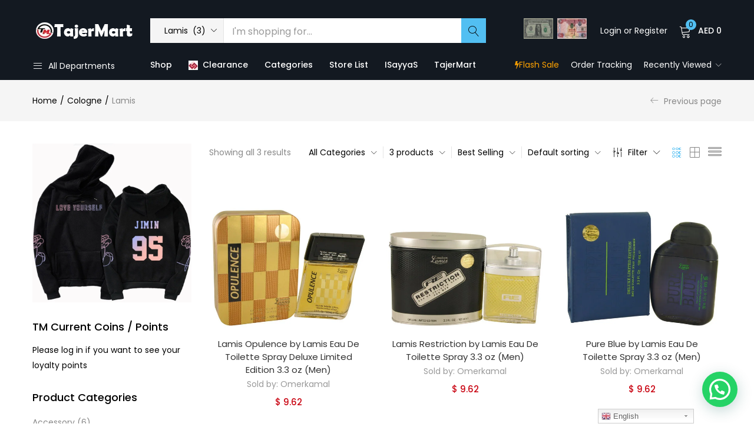

--- FILE ---
content_type: text/html; charset=UTF-8
request_url: https://shopzoneya.com/product-category/cologne/lamis-cologne/
body_size: 166632
content:
<!DOCTYPE html>
<html lang="en-US" class="no-js">
<head>
	<meta charset="UTF-8" />
	<meta name="viewport" content="width=device-width, initial-scale=1" />
	<link rel="profile" href="//gmpg.org/xfn/11" />
					<script>document.documentElement.className = document.documentElement.className + ' yes-js js_active js'</script>
			<title>Lamis &#8211; ShopZoneYa</title>
<meta name='robots' content='max-image-preview:large' />
<link rel='dns-prefetch' href='//fonts.googleapis.com' />
<link rel="alternate" type="application/rss+xml" title="ShopZoneYa &raquo; Feed" href="https://shopzoneya.com/feed/" />
<link rel="alternate" type="application/rss+xml" title="ShopZoneYa &raquo; Comments Feed" href="https://shopzoneya.com/comments/feed/" />
<link rel="alternate" type="application/rss+xml" title="ShopZoneYa &raquo; Lamis Category Feed" href="https://shopzoneya.com/product-category/cologne/lamis-cologne/feed/" />
<script type="text/javascript">
window._wpemojiSettings = {"baseUrl":"https:\/\/s.w.org\/images\/core\/emoji\/14.0.0\/72x72\/","ext":".png","svgUrl":"https:\/\/s.w.org\/images\/core\/emoji\/14.0.0\/svg\/","svgExt":".svg","source":{"concatemoji":"https:\/\/shopzoneya.com\/wp-includes\/js\/wp-emoji-release.min.js?ver=6.3.7"}};
/*! This file is auto-generated */
!function(i,n){var o,s,e;function c(e){try{var t={supportTests:e,timestamp:(new Date).valueOf()};sessionStorage.setItem(o,JSON.stringify(t))}catch(e){}}function p(e,t,n){e.clearRect(0,0,e.canvas.width,e.canvas.height),e.fillText(t,0,0);var t=new Uint32Array(e.getImageData(0,0,e.canvas.width,e.canvas.height).data),r=(e.clearRect(0,0,e.canvas.width,e.canvas.height),e.fillText(n,0,0),new Uint32Array(e.getImageData(0,0,e.canvas.width,e.canvas.height).data));return t.every(function(e,t){return e===r[t]})}function u(e,t,n){switch(t){case"flag":return n(e,"\ud83c\udff3\ufe0f\u200d\u26a7\ufe0f","\ud83c\udff3\ufe0f\u200b\u26a7\ufe0f")?!1:!n(e,"\ud83c\uddfa\ud83c\uddf3","\ud83c\uddfa\u200b\ud83c\uddf3")&&!n(e,"\ud83c\udff4\udb40\udc67\udb40\udc62\udb40\udc65\udb40\udc6e\udb40\udc67\udb40\udc7f","\ud83c\udff4\u200b\udb40\udc67\u200b\udb40\udc62\u200b\udb40\udc65\u200b\udb40\udc6e\u200b\udb40\udc67\u200b\udb40\udc7f");case"emoji":return!n(e,"\ud83e\udef1\ud83c\udffb\u200d\ud83e\udef2\ud83c\udfff","\ud83e\udef1\ud83c\udffb\u200b\ud83e\udef2\ud83c\udfff")}return!1}function f(e,t,n){var r="undefined"!=typeof WorkerGlobalScope&&self instanceof WorkerGlobalScope?new OffscreenCanvas(300,150):i.createElement("canvas"),a=r.getContext("2d",{willReadFrequently:!0}),o=(a.textBaseline="top",a.font="600 32px Arial",{});return e.forEach(function(e){o[e]=t(a,e,n)}),o}function t(e){var t=i.createElement("script");t.src=e,t.defer=!0,i.head.appendChild(t)}"undefined"!=typeof Promise&&(o="wpEmojiSettingsSupports",s=["flag","emoji"],n.supports={everything:!0,everythingExceptFlag:!0},e=new Promise(function(e){i.addEventListener("DOMContentLoaded",e,{once:!0})}),new Promise(function(t){var n=function(){try{var e=JSON.parse(sessionStorage.getItem(o));if("object"==typeof e&&"number"==typeof e.timestamp&&(new Date).valueOf()<e.timestamp+604800&&"object"==typeof e.supportTests)return e.supportTests}catch(e){}return null}();if(!n){if("undefined"!=typeof Worker&&"undefined"!=typeof OffscreenCanvas&&"undefined"!=typeof URL&&URL.createObjectURL&&"undefined"!=typeof Blob)try{var e="postMessage("+f.toString()+"("+[JSON.stringify(s),u.toString(),p.toString()].join(",")+"));",r=new Blob([e],{type:"text/javascript"}),a=new Worker(URL.createObjectURL(r),{name:"wpTestEmojiSupports"});return void(a.onmessage=function(e){c(n=e.data),a.terminate(),t(n)})}catch(e){}c(n=f(s,u,p))}t(n)}).then(function(e){for(var t in e)n.supports[t]=e[t],n.supports.everything=n.supports.everything&&n.supports[t],"flag"!==t&&(n.supports.everythingExceptFlag=n.supports.everythingExceptFlag&&n.supports[t]);n.supports.everythingExceptFlag=n.supports.everythingExceptFlag&&!n.supports.flag,n.DOMReady=!1,n.readyCallback=function(){n.DOMReady=!0}}).then(function(){return e}).then(function(){var e;n.supports.everything||(n.readyCallback(),(e=n.source||{}).concatemoji?t(e.concatemoji):e.wpemoji&&e.twemoji&&(t(e.twemoji),t(e.wpemoji)))}))}((window,document),window._wpemojiSettings);
</script>
<style type="text/css">
img.wp-smiley,
img.emoji {
	display: inline !important;
	border: none !important;
	box-shadow: none !important;
	height: 1em !important;
	width: 1em !important;
	margin: 0 0.07em !important;
	vertical-align: -0.1em !important;
	background: none !important;
	padding: 0 !important;
}
</style>
	<link rel='stylesheet' id='dashicons-css' href='https://shopzoneya.com/wp-includes/css/dashicons.min.css?ver=6.3.7' type='text/css' media='all' />
<style id='dashicons-inline-css' type='text/css'>
[data-font="Dashicons"]:before {font-family: 'Dashicons' !important;content: attr(data-icon) !important;speak: none !important;font-weight: normal !important;font-variant: normal !important;text-transform: none !important;line-height: 1 !important;font-style: normal !important;-webkit-font-smoothing: antialiased !important;-moz-osx-font-smoothing: grayscale !important;}
</style>

<link rel='stylesheet' id='gtranslate-style-css' href='https://shopzoneya.com/wp-content/plugins/gtranslate/gtranslate-style24.css?ver=6.3.7' type='text/css' media='all' />
<link rel='stylesheet' id='font-awesome-css' href='https://shopzoneya.com/wp-content/plugins/products-compare-for-woocommerce/berocket/assets/css/font-awesome.min.css?ver=6.3.7' type='text/css' media='all' />
<style id='font-awesome-inline-css' type='text/css'>
[data-font="FontAwesome"]:before {font-family: 'FontAwesome' !important;content: attr(data-icon) !important;speak: none !important;font-weight: normal !important;font-variant: normal !important;text-transform: none !important;line-height: 1 !important;font-style: normal !important;-webkit-font-smoothing: antialiased !important;-moz-osx-font-smoothing: grayscale !important;}
</style>
<link rel='stylesheet' id='sb_instagram_styles-css' href='https://shopzoneya.com/wp-content/plugins/instagram-feed/css/sbi-styles.min.css?ver=2.5.4' type='text/css' media='all' />
<link rel='stylesheet' id='wp-block-library-css' href='https://shopzoneya.com/wp-includes/css/dist/block-library/style.min.css?ver=6.3.7' type='text/css' media='all' />
<link rel='stylesheet' id='wc-block-vendors-style-css' href='https://shopzoneya.com/wp-content/plugins/woocommerce/packages/woocommerce-blocks/build/vendors-style.css?ver=3.6.0' type='text/css' media='all' />
<link rel='stylesheet' id='wc-block-style-css' href='https://shopzoneya.com/wp-content/plugins/woocommerce/packages/woocommerce-blocks/build/style.css?ver=3.6.0' type='text/css' media='all' />
<link rel='stylesheet' id='jquery-selectBox-css' href='https://shopzoneya.com/wp-content/plugins/yith-woocommerce-wishlist/assets/css/jquery.selectBox.css?ver=1.2.0' type='text/css' media='all' />
<link rel='stylesheet' id='yith-wcwl-font-awesome-css' href='https://shopzoneya.com/wp-content/plugins/yith-woocommerce-wishlist/assets/css/font-awesome.css?ver=4.7.0' type='text/css' media='all' />
<link rel='stylesheet' id='yith-wcwl-main-css' href='https://shopzoneya.com/wp-content/plugins/yith-woocommerce-wishlist/assets/css/style.css?ver=3.0.16' type='text/css' media='all' />
<style id='yith-wcwl-main-inline-css' type='text/css'>
.yith-wcwl-share li a{color: #FFFFFF;}.yith-wcwl-share li a:hover{color: #FFFFFF;}.yith-wcwl-share a.facebook{background: #39599E; background-color: #39599E;}.yith-wcwl-share a.facebook:hover{background: #595A5A; background-color: #595A5A;}.yith-wcwl-share a.twitter{background: #45AFE2; background-color: #45AFE2;}.yith-wcwl-share a.twitter:hover{background: #595A5A; background-color: #595A5A;}.yith-wcwl-share a.pinterest{background: #AB2E31; background-color: #AB2E31;}.yith-wcwl-share a.pinterest:hover{background: #595A5A; background-color: #595A5A;}.yith-wcwl-share a.email{background: #FBB102; background-color: #FBB102;}.yith-wcwl-share a.email:hover{background: #595A5A; background-color: #595A5A;}.yith-wcwl-share a.whatsapp{background: #00A901; background-color: #00A901;}.yith-wcwl-share a.whatsapp:hover{background: #595A5A; background-color: #595A5A;}
</style>
<style id='classic-theme-styles-inline-css' type='text/css'>
/*! This file is auto-generated */
.wp-block-button__link{color:#fff;background-color:#32373c;border-radius:9999px;box-shadow:none;text-decoration:none;padding:calc(.667em + 2px) calc(1.333em + 2px);font-size:1.125em}.wp-block-file__button{background:#32373c;color:#fff;text-decoration:none}
</style>
<style id='global-styles-inline-css' type='text/css'>
body{--wp--preset--color--black: #000000;--wp--preset--color--cyan-bluish-gray: #abb8c3;--wp--preset--color--white: #ffffff;--wp--preset--color--pale-pink: #f78da7;--wp--preset--color--vivid-red: #cf2e2e;--wp--preset--color--luminous-vivid-orange: #ff6900;--wp--preset--color--luminous-vivid-amber: #fcb900;--wp--preset--color--light-green-cyan: #7bdcb5;--wp--preset--color--vivid-green-cyan: #00d084;--wp--preset--color--pale-cyan-blue: #8ed1fc;--wp--preset--color--vivid-cyan-blue: #0693e3;--wp--preset--color--vivid-purple: #9b51e0;--wp--preset--gradient--vivid-cyan-blue-to-vivid-purple: linear-gradient(135deg,rgba(6,147,227,1) 0%,rgb(155,81,224) 100%);--wp--preset--gradient--light-green-cyan-to-vivid-green-cyan: linear-gradient(135deg,rgb(122,220,180) 0%,rgb(0,208,130) 100%);--wp--preset--gradient--luminous-vivid-amber-to-luminous-vivid-orange: linear-gradient(135deg,rgba(252,185,0,1) 0%,rgba(255,105,0,1) 100%);--wp--preset--gradient--luminous-vivid-orange-to-vivid-red: linear-gradient(135deg,rgba(255,105,0,1) 0%,rgb(207,46,46) 100%);--wp--preset--gradient--very-light-gray-to-cyan-bluish-gray: linear-gradient(135deg,rgb(238,238,238) 0%,rgb(169,184,195) 100%);--wp--preset--gradient--cool-to-warm-spectrum: linear-gradient(135deg,rgb(74,234,220) 0%,rgb(151,120,209) 20%,rgb(207,42,186) 40%,rgb(238,44,130) 60%,rgb(251,105,98) 80%,rgb(254,248,76) 100%);--wp--preset--gradient--blush-light-purple: linear-gradient(135deg,rgb(255,206,236) 0%,rgb(152,150,240) 100%);--wp--preset--gradient--blush-bordeaux: linear-gradient(135deg,rgb(254,205,165) 0%,rgb(254,45,45) 50%,rgb(107,0,62) 100%);--wp--preset--gradient--luminous-dusk: linear-gradient(135deg,rgb(255,203,112) 0%,rgb(199,81,192) 50%,rgb(65,88,208) 100%);--wp--preset--gradient--pale-ocean: linear-gradient(135deg,rgb(255,245,203) 0%,rgb(182,227,212) 50%,rgb(51,167,181) 100%);--wp--preset--gradient--electric-grass: linear-gradient(135deg,rgb(202,248,128) 0%,rgb(113,206,126) 100%);--wp--preset--gradient--midnight: linear-gradient(135deg,rgb(2,3,129) 0%,rgb(40,116,252) 100%);--wp--preset--font-size--small: 13px;--wp--preset--font-size--medium: 20px;--wp--preset--font-size--large: 36px;--wp--preset--font-size--x-large: 42px;--wp--preset--spacing--20: 0.44rem;--wp--preset--spacing--30: 0.67rem;--wp--preset--spacing--40: 1rem;--wp--preset--spacing--50: 1.5rem;--wp--preset--spacing--60: 2.25rem;--wp--preset--spacing--70: 3.38rem;--wp--preset--spacing--80: 5.06rem;--wp--preset--shadow--natural: 6px 6px 9px rgba(0, 0, 0, 0.2);--wp--preset--shadow--deep: 12px 12px 50px rgba(0, 0, 0, 0.4);--wp--preset--shadow--sharp: 6px 6px 0px rgba(0, 0, 0, 0.2);--wp--preset--shadow--outlined: 6px 6px 0px -3px rgba(255, 255, 255, 1), 6px 6px rgba(0, 0, 0, 1);--wp--preset--shadow--crisp: 6px 6px 0px rgba(0, 0, 0, 1);}:where(.is-layout-flex){gap: 0.5em;}:where(.is-layout-grid){gap: 0.5em;}body .is-layout-flow > .alignleft{float: left;margin-inline-start: 0;margin-inline-end: 2em;}body .is-layout-flow > .alignright{float: right;margin-inline-start: 2em;margin-inline-end: 0;}body .is-layout-flow > .aligncenter{margin-left: auto !important;margin-right: auto !important;}body .is-layout-constrained > .alignleft{float: left;margin-inline-start: 0;margin-inline-end: 2em;}body .is-layout-constrained > .alignright{float: right;margin-inline-start: 2em;margin-inline-end: 0;}body .is-layout-constrained > .aligncenter{margin-left: auto !important;margin-right: auto !important;}body .is-layout-constrained > :where(:not(.alignleft):not(.alignright):not(.alignfull)){max-width: var(--wp--style--global--content-size);margin-left: auto !important;margin-right: auto !important;}body .is-layout-constrained > .alignwide{max-width: var(--wp--style--global--wide-size);}body .is-layout-flex{display: flex;}body .is-layout-flex{flex-wrap: wrap;align-items: center;}body .is-layout-flex > *{margin: 0;}body .is-layout-grid{display: grid;}body .is-layout-grid > *{margin: 0;}:where(.wp-block-columns.is-layout-flex){gap: 2em;}:where(.wp-block-columns.is-layout-grid){gap: 2em;}:where(.wp-block-post-template.is-layout-flex){gap: 1.25em;}:where(.wp-block-post-template.is-layout-grid){gap: 1.25em;}.has-black-color{color: var(--wp--preset--color--black) !important;}.has-cyan-bluish-gray-color{color: var(--wp--preset--color--cyan-bluish-gray) !important;}.has-white-color{color: var(--wp--preset--color--white) !important;}.has-pale-pink-color{color: var(--wp--preset--color--pale-pink) !important;}.has-vivid-red-color{color: var(--wp--preset--color--vivid-red) !important;}.has-luminous-vivid-orange-color{color: var(--wp--preset--color--luminous-vivid-orange) !important;}.has-luminous-vivid-amber-color{color: var(--wp--preset--color--luminous-vivid-amber) !important;}.has-light-green-cyan-color{color: var(--wp--preset--color--light-green-cyan) !important;}.has-vivid-green-cyan-color{color: var(--wp--preset--color--vivid-green-cyan) !important;}.has-pale-cyan-blue-color{color: var(--wp--preset--color--pale-cyan-blue) !important;}.has-vivid-cyan-blue-color{color: var(--wp--preset--color--vivid-cyan-blue) !important;}.has-vivid-purple-color{color: var(--wp--preset--color--vivid-purple) !important;}.has-black-background-color{background-color: var(--wp--preset--color--black) !important;}.has-cyan-bluish-gray-background-color{background-color: var(--wp--preset--color--cyan-bluish-gray) !important;}.has-white-background-color{background-color: var(--wp--preset--color--white) !important;}.has-pale-pink-background-color{background-color: var(--wp--preset--color--pale-pink) !important;}.has-vivid-red-background-color{background-color: var(--wp--preset--color--vivid-red) !important;}.has-luminous-vivid-orange-background-color{background-color: var(--wp--preset--color--luminous-vivid-orange) !important;}.has-luminous-vivid-amber-background-color{background-color: var(--wp--preset--color--luminous-vivid-amber) !important;}.has-light-green-cyan-background-color{background-color: var(--wp--preset--color--light-green-cyan) !important;}.has-vivid-green-cyan-background-color{background-color: var(--wp--preset--color--vivid-green-cyan) !important;}.has-pale-cyan-blue-background-color{background-color: var(--wp--preset--color--pale-cyan-blue) !important;}.has-vivid-cyan-blue-background-color{background-color: var(--wp--preset--color--vivid-cyan-blue) !important;}.has-vivid-purple-background-color{background-color: var(--wp--preset--color--vivid-purple) !important;}.has-black-border-color{border-color: var(--wp--preset--color--black) !important;}.has-cyan-bluish-gray-border-color{border-color: var(--wp--preset--color--cyan-bluish-gray) !important;}.has-white-border-color{border-color: var(--wp--preset--color--white) !important;}.has-pale-pink-border-color{border-color: var(--wp--preset--color--pale-pink) !important;}.has-vivid-red-border-color{border-color: var(--wp--preset--color--vivid-red) !important;}.has-luminous-vivid-orange-border-color{border-color: var(--wp--preset--color--luminous-vivid-orange) !important;}.has-luminous-vivid-amber-border-color{border-color: var(--wp--preset--color--luminous-vivid-amber) !important;}.has-light-green-cyan-border-color{border-color: var(--wp--preset--color--light-green-cyan) !important;}.has-vivid-green-cyan-border-color{border-color: var(--wp--preset--color--vivid-green-cyan) !important;}.has-pale-cyan-blue-border-color{border-color: var(--wp--preset--color--pale-cyan-blue) !important;}.has-vivid-cyan-blue-border-color{border-color: var(--wp--preset--color--vivid-cyan-blue) !important;}.has-vivid-purple-border-color{border-color: var(--wp--preset--color--vivid-purple) !important;}.has-vivid-cyan-blue-to-vivid-purple-gradient-background{background: var(--wp--preset--gradient--vivid-cyan-blue-to-vivid-purple) !important;}.has-light-green-cyan-to-vivid-green-cyan-gradient-background{background: var(--wp--preset--gradient--light-green-cyan-to-vivid-green-cyan) !important;}.has-luminous-vivid-amber-to-luminous-vivid-orange-gradient-background{background: var(--wp--preset--gradient--luminous-vivid-amber-to-luminous-vivid-orange) !important;}.has-luminous-vivid-orange-to-vivid-red-gradient-background{background: var(--wp--preset--gradient--luminous-vivid-orange-to-vivid-red) !important;}.has-very-light-gray-to-cyan-bluish-gray-gradient-background{background: var(--wp--preset--gradient--very-light-gray-to-cyan-bluish-gray) !important;}.has-cool-to-warm-spectrum-gradient-background{background: var(--wp--preset--gradient--cool-to-warm-spectrum) !important;}.has-blush-light-purple-gradient-background{background: var(--wp--preset--gradient--blush-light-purple) !important;}.has-blush-bordeaux-gradient-background{background: var(--wp--preset--gradient--blush-bordeaux) !important;}.has-luminous-dusk-gradient-background{background: var(--wp--preset--gradient--luminous-dusk) !important;}.has-pale-ocean-gradient-background{background: var(--wp--preset--gradient--pale-ocean) !important;}.has-electric-grass-gradient-background{background: var(--wp--preset--gradient--electric-grass) !important;}.has-midnight-gradient-background{background: var(--wp--preset--gradient--midnight) !important;}.has-small-font-size{font-size: var(--wp--preset--font-size--small) !important;}.has-medium-font-size{font-size: var(--wp--preset--font-size--medium) !important;}.has-large-font-size{font-size: var(--wp--preset--font-size--large) !important;}.has-x-large-font-size{font-size: var(--wp--preset--font-size--x-large) !important;}
.wp-block-navigation a:where(:not(.wp-element-button)){color: inherit;}
:where(.wp-block-post-template.is-layout-flex){gap: 1.25em;}:where(.wp-block-post-template.is-layout-grid){gap: 1.25em;}
:where(.wp-block-columns.is-layout-flex){gap: 2em;}:where(.wp-block-columns.is-layout-grid){gap: 2em;}
.wp-block-pullquote{font-size: 1.5em;line-height: 1.6;}
</style>
<link rel='stylesheet' id='contact-form-7-css' href='https://shopzoneya.com/wp-content/plugins/contact-form-7/includes/css/styles.css?ver=5.2.2' type='text/css' media='all' />
<link rel='stylesheet' id='wcqrc-product-css' href='https://shopzoneya.com/wp-content/plugins/qr-code-woocommerce/assets/css/wooqr-code.css?ver=1.0.0' type='text/css' media='all' />
<link rel='stylesheet' id='rs-plugin-settings-css' href='https://shopzoneya.com/wp-content/plugins/revslider/public/assets/css/rs6.css?ver=6.1.4' type='text/css' media='all' />
<style id='rs-plugin-settings-inline-css' type='text/css'>
#rs-demo-id {}
</style>
<link rel='stylesheet' id='woof-css' href='https://shopzoneya.com/wp-content/plugins/woocommerce-products-filter/css/front.css?ver=6.3.7' type='text/css' media='all' />
<link rel='stylesheet' id='chosen-drop-down-css' href='https://shopzoneya.com/wp-content/plugins/woocommerce-products-filter/js/chosen/chosen.min.css?ver=6.3.7' type='text/css' media='all' />
<link rel='stylesheet' id='woocommerce-layout-css' href='https://shopzoneya.com/wp-content/plugins/woocommerce/assets/css/woocommerce-layout.css?ver=4.7.4' type='text/css' media='all' />
<style id='woocommerce-layout-inline-css' type='text/css'>

	.infinite-scroll .woocommerce-pagination {
		display: none;
	}
</style>
<link rel='stylesheet' id='woocommerce-smallscreen-css' href='https://shopzoneya.com/wp-content/plugins/woocommerce/assets/css/woocommerce-smallscreen.css?ver=4.7.4' type='text/css' media='only screen and (max-width: 768px)' />
<link rel='stylesheet' id='woocommerce-general-css' href='https://shopzoneya.com/wp-content/plugins/woocommerce/assets/css/woocommerce.css?ver=4.7.4' type='text/css' media='all' />
<style id='woocommerce-inline-inline-css' type='text/css'>
.woocommerce form .form-row .required { visibility: visible; }
</style>
<link rel='stylesheet' id='woocommerce_prettyPhoto_css-css' href='//shopzoneya.com/wp-content/plugins/woocommerce/assets/css/prettyPhoto.css?ver=6.3.7' type='text/css' media='all' />
<link crossorigin="anonymous" rel='stylesheet' id='urna-theme-fonts-css' href='https://fonts.googleapis.com/css?family=Poppins%3A400%2C500%2C600%2C700&#038;subset=latin%2Clatin-ext&#038;display=swap' type='text/css' media='all' />
<link rel='stylesheet' id='dokan-style-css' href='https://shopzoneya.com/wp-content/plugins/dokan-lite/assets/css/style.css?ver=1606219515' type='text/css' media='all' />
<link rel='stylesheet' id='dokan-fontawesome-css' href='https://shopzoneya.com/wp-content/plugins/dokan-lite/assets/vendors/font-awesome/font-awesome.min.css?ver=3.0.9' type='text/css' media='all' />
<link rel='stylesheet' id='joinchat-css' href='https://shopzoneya.com/wp-content/plugins/creame-whatsapp-me/public/css/joinchat.min.css?ver=4.1.2' type='text/css' media='all' />
<style id='joinchat-inline-css' type='text/css'>
.joinchat{ --red:37; --green:211; --blue:102; }
</style>
<link rel='stylesheet' id='berocket_compare_products_style-css' href='https://shopzoneya.com/wp-content/plugins/products-compare-for-woocommerce/css/products_compare.css?ver=3.5.1.7' type='text/css' media='all' />
<!--[if lt IE 9]>
<link rel='stylesheet' id='vc_lte_ie9-css' href='https://shopzoneya.com/wp-content/plugins/js_composer/assets/css/vc_lte_ie9.min.css?ver=6.0.5' type='text/css' media='screen' />
<![endif]-->
<link rel='stylesheet' id='bootstrap-css' href='https://shopzoneya.com/wp-content/themes/urna/css/bootstrap.css?ver=3.3.7' type='text/css' media='all' />
<link rel='stylesheet' id='elementor-frontend-legacy-css' href='https://shopzoneya.com/wp-content/plugins/elementor/assets/css/frontend-legacy.min.css?ver=3.0.11' type='text/css' media='all' />
<link rel='stylesheet' id='elementor-frontend-css' href='https://shopzoneya.com/wp-content/plugins/elementor/assets/css/frontend.min.css?ver=3.0.11' type='text/css' media='all' />
<link rel='stylesheet' id='urna-template-css' href='https://shopzoneya.com/wp-content/themes/urna/css/template.css?ver=1.0' type='text/css' media='all' />
<style id='urna-template-inline-css' type='text/css'>
.vc_custom_1559793230604{border-top-width: 1px !important;padding-top: 80px !important;padding-bottom: 60px !important;border-top-color: #e5e5e5 !important;border-top-style: solid !important;}.vc_custom_1559784741869{margin-right: 0px !important;margin-left: 0px !important;padding-top: 22px !important;padding-right: 15px !important;padding-bottom: 22px !important;padding-left: 15px !important;background-image: url(https://shopzoneya.com/wp-content/uploads/2019/06/placehold.it-840x370-2.jpg?id=6996) !important;background-position: center !important;background-repeat: no-repeat !important;background-size: cover !important;}.vc_custom_1559784812249{margin-right: 0px !important;margin-left: 0px !important;padding-top: 22px !important;padding-right: 15px !important;padding-bottom: 22px !important;padding-left: 15px !important;background-image: url(https://shopzoneya.com/wp-content/uploads/2019/06/placehold.it-840x370-2.jpg?id=6995) !important;background-position: center !important;background-repeat: no-repeat !important;background-size: cover !important;}.vc_custom_1559182799696{margin-right: 0px !important;margin-left: 0px !important;padding-top: 22px !important;padding-right: 15px !important;padding-bottom: 22px !important;padding-left: 15px !important;background-image: url(https://shopzoneya.com/wp-content/uploads/2019/06/placehold.it-840x370-2.jpg?id=6891) !important;background-position: center !important;background-repeat: no-repeat !important;background-size: cover !important;}
</style>
<link rel='stylesheet' id='urna-skin-css' href='https://shopzoneya.com/wp-content/themes/urna/css/skins/marketplace-v1/type.css?ver=1.0' type='text/css' media='all' />
<link rel='stylesheet' id='urna-style-css' href='https://shopzoneya.com/wp-content/themes/urna/style.css?ver=1.0' type='text/css' media='all' />
<style id='urna-style-inline-css' type='text/css'>
/* Theme Options Styles *//* Custom Color (skin) *//* check main color *//*color*//*background*/.btn-theme-2:hover,.woocommerce-pagination a.button:hover,.widget_price_filter .price_slider_amount .button:hover,.tbay-addon.tbay-addon-banner .tbay-addon-content .button:hover,.tbay-addon-newsletter input[type="submit"]:hover,.tbay-addon-newsletter button[type="submit"]:hover,.widget-newletter input[type="submit"]:hover,.widget-newletter button[type="submit"]:hover,.post-list .readmore:hover,.post-grid .readmore:hover,.entry-single .entry-description a:hover,.entry-single .author-info .all-post:hover,.post-password-form input[type=submit]:hover,#comments #respond .form-submit input:hover,#reviews #respond .form-submit input:hover,.wpcf7-form .form-horizontal .wpcf7-submit:hover,.page-404 .page-content .backtohome:hover,.woocommerce .yith-wfbt-submit-block .yith-wfbt-submit-button-remove:hover,body table.compare-list .add-to-cart td a.button:hover,body table.compare-list .add-to-cart td a.button + a:hover,input#ywqa-submit-question:hover,div#new-answer-header .ywqa_submit_answer:hover,.woocommerce table.wishlist_table.shop_table .product-add-to-cart .add-cart a:hover,.wishlist_table.mobile .product-add-to-cart .add-cart a:hover,.products-list .product-block .group-buttons > div.add-cart a:hover,.top-cart .tbay-dropdown-cart ul.cart_empty a.wc-continue:hover,.top-cart .cart_list.woocommerce-mini-cart + .woocommerce-mini-cart__total + .woocommerce-mini-cart__buttons a.checkout:hover,.top-cart .group-button p.buttons a.button.checkout:hover,.woocommerce button.button[name="track"]:hover,.singular-shop div.product .single_add_to_cart_button:hover,#sticky-menu-bar #sticky-custom-add-to-cart:hover,.mobile-btn-cart-click #tbay-click-addtocart:hover,.cart_totals .wc-proceed-to-checkout a.checkout-button:hover,.coupon .box input[type=submit]:hover,.woocommerce form.login > p.last .button:hover,.woocommerce form.register > p.last .button:hover,.woocommerce-order-received .order-again a:hover,.woocommerce form.checkout_coupon > p.form-row-last .button:hover,.woocommerce-checkout-payment .place-order button.button.alt:hover,#custom-register input.submit_button:hover,#custom-login input.submit_button:hover,input[type="submit"].dokan-btn:hover,.dokan-btn-theme:hover,.dokan-btn-success:hover,.dokan-dashboard .wpuf-form-add.wpuf-style ul.wpuf-form .wpuf-submit input[type=submit]:hover,#dokan-seller-listing-wrap .store-footer > a:hover,.dokan-orders-content #dokan-order-status-form a.dokan-cancel-status:hover,.wcmp_regi_main .register .button:hover,#report_abuse_form button.submit-report-abuse:hover,.vendor_sidebar .widget_wcmp_quick_info #respond input#submit:hover,#wcmp-store-conatiner .wcmp-store-locator-wrap .wcmp-store-map-pagination .vendor_sort input[type="submit"]:hover,#wcmp-store-conatiner .wcmp-store-map-filter input[type="submit"]:hover,#wcfm-main-contentainer .wcfm-membership-wrapper input[type="submit"]:hover,#wcfm-main-contentainer .wcfm_form_simple_submit_wrapper .wcfm_submit_button:hover,.wcfm_popup_wrapper .wcfm_popup_button:hover,#wcfmmp-store #reviews .add_review button:hover,.form-row input[name="apply_for_vendor_submit"]:hover,form.wcv-form .wcv-button[type="submit"]:hover,.dashboard .wcv-dashboard-navigation ~ form input[type="submit"]:hover,.shop_settings input[name="vendor_application_submit"]:hover,form[name="export_orders"] input:hover,.wcvendors-pro-dashboard-wrapper input#update_button:hover,.wcvendors-pro-dashboard-wrapper .wcv-search-form .wcv-button:hover,.wcv-form .control-group .control > input.wcv-button:hover:not(#clear_button),table.wcvendors-table-order .wcv-shade.wcv-fade .order_note_form input[type="submit"]:hover,table.wcvendors-table-order form #tracking_number_save_button:hover,form#wcv-store-settings input#store_save_button:hover,.wcv_store_search form input[type="submit"]:hover,.wcv_vendor_search form input[type="submit"]:hover,.wpmc-steps-wrapper ~ .wpmc-nav-wrapper button[type="button"]:hover,.btn-theme-2:focus,.woocommerce-pagination a.button:focus,.widget_price_filter .price_slider_amount .button:focus,.tbay-addon.tbay-addon-banner .tbay-addon-content .button:focus,.tbay-addon-newsletter input[type="submit"]:focus,.tbay-addon-newsletter button[type="submit"]:focus,.widget-newletter input[type="submit"]:focus,.widget-newletter button[type="submit"]:focus,.post-list .readmore:focus,.post-grid .readmore:focus,.entry-single .entry-description a:focus,.entry-single .author-info .all-post:focus,.post-password-form input[type=submit]:focus,#comments #respond .form-submit input:focus,#reviews #respond .form-submit input:focus,.wpcf7-form .form-horizontal .wpcf7-submit:focus,.page-404 .page-content .backtohome:focus,.woocommerce .yith-wfbt-submit-block .yith-wfbt-submit-button-remove:focus,body table.compare-list .add-to-cart td a.button:focus,body table.compare-list .add-to-cart td a.button + a:focus,input#ywqa-submit-question:focus,div#new-answer-header .ywqa_submit_answer:focus,.woocommerce table.wishlist_table.shop_table .product-add-to-cart .add-cart a:focus,.wishlist_table.mobile .product-add-to-cart .add-cart a:focus,.products-list .product-block .group-buttons > div.add-cart a:focus,.top-cart .tbay-dropdown-cart ul.cart_empty a.wc-continue:focus,.top-cart .cart_list.woocommerce-mini-cart + .woocommerce-mini-cart__total + .woocommerce-mini-cart__buttons a.checkout:focus,.top-cart .group-button p.buttons a.button.checkout:focus,.woocommerce button.button[name="track"]:focus,.singular-shop div.product .single_add_to_cart_button:focus,#sticky-menu-bar #sticky-custom-add-to-cart:focus,.mobile-btn-cart-click #tbay-click-addtocart:focus,.cart_totals .wc-proceed-to-checkout a.checkout-button:focus,.coupon .box input[type=submit]:focus,.woocommerce form.login > p.last .button:focus,.woocommerce form.register > p.last .button:focus,.woocommerce-order-received .order-again a:focus,.woocommerce form.checkout_coupon > p.form-row-last .button:focus,.woocommerce-checkout-payment .place-order button.button.alt:focus,#custom-register input.submit_button:focus,#custom-login input.submit_button:focus,input[type="submit"].dokan-btn:focus,.dokan-btn-theme:focus,.dokan-btn-success:focus,.dokan-dashboard .wpuf-form-add.wpuf-style ul.wpuf-form .wpuf-submit input[type=submit]:focus,#dokan-seller-listing-wrap .store-footer > a:focus,.dokan-orders-content #dokan-order-status-form a.dokan-cancel-status:focus,.wcmp_regi_main .register .button:focus,#report_abuse_form button.submit-report-abuse:focus,.vendor_sidebar .widget_wcmp_quick_info #respond input#submit:focus,#wcmp-store-conatiner .wcmp-store-locator-wrap .wcmp-store-map-pagination .vendor_sort input[type="submit"]:focus,#wcmp-store-conatiner .wcmp-store-map-filter input[type="submit"]:focus,#wcfm-main-contentainer .wcfm-membership-wrapper input[type="submit"]:focus,#wcfm-main-contentainer .wcfm_form_simple_submit_wrapper .wcfm_submit_button:focus,.wcfm_popup_wrapper .wcfm_popup_button:focus,#wcfmmp-store #reviews .add_review button:focus,.form-row input[name="apply_for_vendor_submit"]:focus,form.wcv-form .wcv-button[type="submit"]:focus,.dashboard .wcv-dashboard-navigation ~ form input[type="submit"]:focus,.shop_settings input[name="vendor_application_submit"]:focus,form[name="export_orders"] input:focus,.wcvendors-pro-dashboard-wrapper input#update_button:focus,.wcvendors-pro-dashboard-wrapper .wcv-search-form .wcv-button:focus,.wcv-form .control-group .control > input.wcv-button:focus:not(#clear_button),table.wcvendors-table-order .wcv-shade.wcv-fade .order_note_form input[type="submit"]:focus,table.wcvendors-table-order form #tracking_number_save_button:focus,form#wcv-store-settings input#store_save_button:focus,.wcv_store_search form input[type="submit"]:focus,.wcv_vendor_search form input[type="submit"]:focus,.wpmc-steps-wrapper ~ .wpmc-nav-wrapper button[type="button"]:focus,.btn-theme-2:active:hover,.woocommerce-pagination a.button:active:hover,.widget_price_filter .price_slider_amount .button:active:hover,.tbay-addon.tbay-addon-banner .tbay-addon-content .button:active:hover,.tbay-addon-newsletter input[type="submit"]:active:hover,.tbay-addon-newsletter button[type="submit"]:active:hover,.widget-newletter input[type="submit"]:active:hover,.widget-newletter button[type="submit"]:active:hover,.post-list .readmore:active:hover,.post-grid .readmore:active:hover,.entry-single .entry-description a:active:hover,.entry-single .author-info .all-post:active:hover,.post-password-form input[type=submit]:active:hover,#comments #respond .form-submit input:active:hover,#reviews #respond .form-submit input:active:hover,.wpcf7-form .form-horizontal .wpcf7-submit:active:hover,.page-404 .page-content .backtohome:active:hover,.woocommerce .yith-wfbt-submit-block .yith-wfbt-submit-button-remove:active:hover,body table.compare-list .add-to-cart td a.button:active:hover,body table.compare-list .add-to-cart td a.button + a:active:hover,input#ywqa-submit-question:active:hover,div#new-answer-header .ywqa_submit_answer:active:hover,.woocommerce table.wishlist_table.shop_table .product-add-to-cart .add-cart a:active:hover,.wishlist_table.mobile .product-add-to-cart .add-cart a:active:hover,.products-list .product-block .group-buttons > div.add-cart a:active:hover,.top-cart .tbay-dropdown-cart ul.cart_empty a.wc-continue:active:hover,.top-cart .cart_list.woocommerce-mini-cart + .woocommerce-mini-cart__total + .woocommerce-mini-cart__buttons a.checkout:active:hover,.top-cart .group-button p.buttons a.button.checkout:active:hover,.woocommerce button.button[name="track"]:active:hover,.singular-shop div.product .single_add_to_cart_button:active:hover,#sticky-menu-bar #sticky-custom-add-to-cart:active:hover,.mobile-btn-cart-click #tbay-click-addtocart:active:hover,.cart_totals .wc-proceed-to-checkout a.checkout-button:active:hover,.coupon .box input[type=submit]:active:hover,.woocommerce form.login > p.last .button:active:hover,.woocommerce form.register > p.last .button:active:hover,.woocommerce-order-received .order-again a:active:hover,.woocommerce form.checkout_coupon > p.form-row-last .button:active:hover,.woocommerce-checkout-payment .place-order button.button.alt:active:hover,#custom-register input.submit_button:active:hover,#custom-login input.submit_button:active:hover,input[type="submit"].dokan-btn:active:hover,.dokan-btn-theme:active:hover,.dokan-btn-success:active:hover,.dokan-dashboard .wpuf-form-add.wpuf-style ul.wpuf-form .wpuf-submit input[type=submit]:active:hover,#dokan-seller-listing-wrap .store-footer > a:active:hover,.dokan-orders-content #dokan-order-status-form a.dokan-cancel-status:active:hover,.wcmp_regi_main .register .button:active:hover,#report_abuse_form button.submit-report-abuse:active:hover,.vendor_sidebar .widget_wcmp_quick_info #respond input#submit:active:hover,#wcmp-store-conatiner .wcmp-store-locator-wrap .wcmp-store-map-pagination .vendor_sort input[type="submit"]:active:hover,#wcmp-store-conatiner .wcmp-store-map-filter input[type="submit"]:active:hover,#wcfm-main-contentainer .wcfm-membership-wrapper input[type="submit"]:active:hover,#wcfm-main-contentainer .wcfm_form_simple_submit_wrapper .wcfm_submit_button:active:hover,.wcfm_popup_wrapper .wcfm_popup_button:active:hover,#wcfmmp-store #reviews .add_review button:active:hover,.form-row input[name="apply_for_vendor_submit"]:active:hover,form.wcv-form .wcv-button[type="submit"]:active:hover,.dashboard .wcv-dashboard-navigation ~ form input[type="submit"]:active:hover,.shop_settings input[name="vendor_application_submit"]:active:hover,form[name="export_orders"] input:active:hover,.wcvendors-pro-dashboard-wrapper input#update_button:active:hover,.wcvendors-pro-dashboard-wrapper .wcv-search-form .wcv-button:active:hover,.wcv-form .control-group .control > input.wcv-button:active:hover:not(#clear_button),table.wcvendors-table-order .wcv-shade.wcv-fade .order_note_form input[type="submit"]:active:hover,table.wcvendors-table-order form #tracking_number_save_button:active:hover,form#wcv-store-settings input#store_save_button:active:hover,.wcv_store_search form input[type="submit"]:active:hover,.wcv_vendor_search form input[type="submit"]:active:hover,.wpmc-steps-wrapper ~ .wpmc-nav-wrapper button[type="button"]:active:hover,.product-block.v15.product-quantity-mode .group-add-cart .add-cart:hover , .mobile-btn-cart-click #tbay-click-addtocart:hover {background: #49abd9;border-color: #49abd9;}/**Fix theme color important**/.product-block .wcfmmp_sold_by_wrapper a:hover,.product-block .wcfmmp_sold_by_wrapper a:focus {color: #52bff2 !important;}.site-header .logo img {max-width: 180px;}.site-header .logo img {}/*Tablet*/@media (max-width: 1199px)  and (min-width: 768px) {/*color*/.tbay-search-mobile .sumo_product_cat .optWrapper .options li.opt.selected,.tbay-search-mobile .sumo_category .optWrapper .options li.opt.selected,#custom-login-wrapper .modal-content .modal-body .nav-tabs li.active a,.active-search-mobile .tbay-search-mobile .count,#tbay-mobile-menu-navbar.search-mobile-focus .tbay-search-mobile .count,.image-mains .show-mobile > div .yith-wcwl-wishlistexistsbrowse.show i {color: #52bff2;}/*background*/.tbay-search-mobile .form-group .input-group .button-group .button-search.icon {background-color: #52bff2;}/*Border*/.tbay-search-mobile .sumo_product_cat .optWrapper .options li.opt.selected,.tbay-search-mobile .sumo_category .optWrapper .options li.opt.selected,.tbay-search-mobile .sumo_product_cat .optWrapper .options li.opt:last-child.selected,.tbay-search-mobile .sumo_category .optWrapper .options li.opt:last-child.selected {border-color: #52bff2;}}/*Mobile*/@media (max-width: 767px) {/*color*/.footer-device-mobile > * a:hover,.footer-device-mobile > *.active a,.footer-device-mobile > *.active a i , body.woocommerce-wishlist .footer-device-mobile > .device-wishlist a,body.woocommerce-wishlist .footer-device-mobile > .device-wishlist a i,.products-list .product-block .group-buttons > div + div.button-wishlist .yith-wcwl-add-to-wishlist.exists a,.product-block .button-wishlist.shown-mobile > div .yith-wcwl-wishlistaddedbrowse a,.product-block .button-wishlist.shown-mobile > div .yith-wcwl-wishlistexistsbrowse a,.woocommerce table.shop_table.my_account_orders > tbody > tr > td .woocommerce-Price-amount,.woocommerce table.shop_table.dokan-rma-order-item-table > tbody > tr > td .woocommerce-Price-amount,.tbay-search-mobile .sumo_product_cat .optWrapper .options li.opt.selected,.tbay-search-mobile .sumo_category .optWrapper .options li.opt.selected,#custom-login-wrapper .modal-content .modal-body .nav-tabs li.active a,.active-search-mobile .tbay-search-mobile .count,#tbay-mobile-menu-navbar.search-mobile-focus .tbay-search-mobile .count,.image-mains .show-mobile > div .yith-wcwl-wishlistexistsbrowse.show i {color: #52bff2;}/*background*/.topbar-device-mobile .top-cart a.wc-continue,.tbay-show-cart-mobile .product-block div.add-cart a,.tbay-addon-newsletter .input-group-btn input,.tbay-search-mobile .form-group .input-group .button-group .button-search.icon {background-color: #52bff2;}/*Border*/.topbar-device-mobile .top-cart a.wc-continue,.tbay-search-mobile .sumo_product_cat .optWrapper .options li.opt.selected,.tbay-search-mobile .sumo_category .optWrapper .options li.opt.selected,.tbay-search-mobile .sumo_product_cat .optWrapper .options li.opt:last-child.selected,.tbay-search-mobile .sumo_category .optWrapper .options li.opt:last-child.selected {border-color: #52bff2;}}/*No edit code customize*/@media (max-width: 1199px)  and (min-width: 768px) {/*color*/.footer-device-mobile > * a:hover,.footer-device-mobile > *.active a,.footer-device-mobile > *.active a i , body.woocommerce-wishlist .footer-device-mobile > .device-wishlist a,body.woocommerce-wishlist .footer-device-mobile > .device-wishlist a i,.vc_tta-container .vc_tta-panel.vc_active .vc_tta-panel-title > a span,.cart_totals table .order-total .woocs_special_price_code {color: #52bff2;}/*background*/.topbar-device-mobile .top-cart a.wc-continue,.tbay-addon-newletter .input-group-btn input {background-color: #52bff2;}/*Border*/.topbar-device-mobile .top-cart a.wc-continue {border-color: #52bff2;}}@media (max-width: 1199px) {/* Limit logo image height for mobile according to mobile header height */.mobile-logo a img {max-width: 159px;}.mobile-logo a img {}.woocommerce .product .product-block span.onsale .saled,.woocommerce .product .product-block span.onsale .featured {line-height: 10px;min-width: 10px;}}.woocommerce .product span.onsale > span,.image-mains span.onsale .saled,.image-mains span.onsale .featured {}#shop-now.has-buy-now .tbay-buy-now.button,#shop-now.has-buy-now .tbay-buy-now.button.disabled,.mobile-btn-cart-click #tbay-click-buy-now {background-color: #0a3040;border-color: #0a3040;}#shop-now.has-buy-now .tbay-buy-now.button:not(.disabled):hover,#shop-now.has-buy-now .tbay-buy-now.button:not(.disabled):focus,.mobile-btn-cart-click #tbay-click-buy-now:hover,.mobile-btn-cart-click #tbay-click-buy-now:focus {background: #092b39;border-color: #092b39;}}/* Custom CSS */@media (max-width:767px){#message-purchased {display: none !important;}}.tbay-custom-language img {height: 10px;}.owl-carousel.slick-slider > .slick-arrow:hover {color: #fff;}.dokan-dashboard .dokan-dashboard-wrap {padding-top: 30px;}
/* Customize Skin Color*/.has-after:after,.post .entry-category.type-2 a:after,.entry-meta-list .entry-author a:after,.entry-single .entry-category a:after,.woocommerce form.login .lost_password a:after,.woocommerce form.register .lost_password a:after,.woocommerce form.register .wcfmmp_become_vendor_link a:after,.tbay-search-form .button-group , .text-label , .icon-preview-box:hover .preview,#awesome-font .fontawesome-icon-list .fa-hover:hover .preview,.carousel .carousel-indicators .active,.cart-dropdown .cart-icon .mini-cart-items,.dokan-dashboard .dokan-dash-sidebar ul.dokan-dashboard-menu li.active,.dokan-dashboard .dokan-dash-sidebar ul.dokan-dashboard-menu li:hover , .btn-theme-2,.woocommerce-pagination a.button,.widget_price_filter .price_slider_amount .button,.tbay-addon.tbay-addon-banner .tbay-addon-content .button,.tbay-addon-newsletter input[type=submit], .tbay-addon-newsletter button[type=submit],.widget-newletter input[type=submit], .widget-newletter button[type=submit],.post-list .readmore,.post-grid .readmore,.entry-single .entry-description a,.entry-single .author-info .all-post,.post-password-form input[type=submit],#comments #respond .form-submit input,#reviews #respond .form-submit input,.wpcf7-form .form-horizontal .wpcf7-submit,.page-404 .page-content .backtohome,.woocommerce .yith-wfbt-submit-block .yith-wfbt-submit-button-remove,body table.compare-list .add-to-cart td a.button,body table.compare-list .add-to-cart td a.button + a,input#ywqa-submit-question,div#new-answer-header .ywqa_submit_answer,.woocommerce table.wishlist_table.shop_table .product-add-to-cart .add-cart a,.wishlist_table.mobile .product-add-to-cart .add-cart a,.products-list .product-block .group-buttons > div.add-cart a,.top-cart .tbay-dropdown-cart ul.cart_empty a.wc-continue,.top-cart .cart_list.woocommerce-mini-cart + .woocommerce-mini-cart__total + .woocommerce-mini-cart__buttons a.checkout,.top-cart .group-button p.buttons a.button.checkout,.woocommerce button.button[name=track],.singular-shop div.product .single_add_to_cart_button,#sticky-menu-bar #sticky-custom-add-to-cart,.mobile-btn-cart-click #tbay-click-addtocart,.cart_totals .wc-proceed-to-checkout a.checkout-button,.coupon .box input[type=submit],.woocommerce form.login > p.last .button,.woocommerce form.register > p.last .button,.woocommerce-order-received .order-again a,.woocommerce form.checkout_coupon > p.form-row-last .button,.woocommerce-checkout-payment .place-order button.button.alt,#custom-register input.submit_button,#custom-login input.submit_button,input[type=submit].dokan-btn,a.dokan-btn-theme,.dokan-btn-theme,.dokan-btn-success,input[type=submit].dokan-btn[disabled],a.dokan-btn-theme[disabled],.dokan-btn-theme[disabled],.dokan-btn-success[disabled],.dokan-dashboard .wpuf-form-add.wpuf-style ul.wpuf-form .wpuf-submit input[type=submit],#dokan-seller-listing-wrap .store-footer > a,.dokan-orders-content #dokan-order-status-form a.dokan-cancel-status,.wcmp_regi_main .register .button,#report_abuse_form button.submit-report-abuse,.vendor_sidebar .widget_wcmp_quick_info #respond input#submit,#wcmp-store-conatiner .wcmp-store-locator-wrap .wcmp-store-map-pagination .vendor_sort input[type=submit],#wcmp-store-conatiner .wcmp-store-map-filter input[type=submit],#wcfm-main-contentainer .wcfm-membership-wrapper input[type=submit],#wcfm-main-contentainer .wcfm_form_simple_submit_wrapper .wcfm_submit_button,.wcfm_popup_wrapper .wcfm_popup_button,#wcfmmp-store #reviews .add_review button,.form-row input[name=apply_for_vendor_submit],form.wcv-form .wcv-button[type=submit],.dashboard .wcv-dashboard-navigation ~ form input[type=submit],.shop_settings input[name=vendor_application_submit],form[name=export_orders] input,.wcvendors-pro-dashboard-wrapper input#update_button,.wcvendors-pro-dashboard-wrapper .wcv-search-form .wcv-button,.wcv-form .control-group .control > input.wcv-button:not(#clear_button),table.wcvendors-table-order .wcv-shade.wcv-fade .order_note_form input[type=submit],table.wcvendors-table-order form #tracking_number_save_button,form#wcv-store-settings input#store_save_button,.wcv_store_search form input[type=submit],.wcv_vendor_search form input[type=submit],.wpmc-steps-wrapper ~ .wpmc-nav-wrapper button[type=button] , .top-wishlist .count_wishlist,.navbar-offcanvas .navbar-nav > li > a:before,.treeview .sub-menu a:hover:before , body:not(.tbay-body-default) .widget.yith-woocompare-widget a.compare,ul.woof_list.woof_list_color li .woof_label_count,ul.woof_list.woof_list_label li .woof_label_count , .woocommerce .widget_price_filter .ui-slider .ui-slider-range , .woocommerce .widget_price_filter .ui-slider .ui-slider-handle,.widget_urna_popup_newsletter .popup-content > span:hover:before,.product-block.v2 .group-buttons > div.button-wishlist .yith-wcwl-add-to-wishlist > div.yith-wcwl-add-button a.delete_item,.product-block.v2 .group-buttons .yith-wcwl-wishlistexistsbrowse a:hover,.product-block.v2 .group-buttons .yith-wcwl-wishlistexistsbrowse a:focus,.product-block.v2 .group-buttons .yith-wcwl-wishlistaddedbrowse a:hover,.product-block.v2 .group-buttons .yith-wcwl-wishlistaddedbrowse a:focus,.product-block.v10 .name a:hover:before,.product-block.v10 .group-buttons > div a:hover,.product-block.v14 .group-buttons > div a.added,.product-block.v14 .group-buttons > div a.added + a.added_to_cart,.product-block.v14 .button-wishlist a:hover,.product-block.v14 .button-wishlist a:focus,.product-block.v14 .button-wishlist .yith-wcwl-wishlistexistsbrowse a,.product-block.v14 .button-wishlist .yith-wcwl-wishlistaddedbrowse a,.product-block.v14 .button-wishlist .yith-wcwl-add-to-wishlist > div.yith-wcwl-add-button a.delete_item,.product-block.v15:hover .group-add-cart:hover,.product-block.v15.product-quantity-mode .group-add-cart .add-cart,.tbay-addon-blog .entry-category a,.product-block .group-buttons > div a:hover,.tbay-product-slider-gallery .slick-arrow:hover,.tbay-addon.product-countdown .tbay-addon-content .owl-carousel:before,.tbay-addon.product-countdown .tbay-addon-content .owl-carousel:after , .tbay-addon-flash-sales.tbay-addon-carousel .tbay-addon-content .owl-carousel:before,.tbay-addon-flash-sales.tbay-addon-carousel .tbay-addon-content .owl-carousel:after,.elements .vc_row .flash-sales-date .times > div span,.tbay-element.search-form-popup .search-form-modal .close:hover,.elementor-widget-tbay-nav-menu .tbay-horizontal .navbar-nav .text-label.label-hot,.treeview .sub-menu a:hover:before , .link-wrap,.page-links > span:not(.page-links-title),.page-links a:hover,.slick-dots li.slick-active button,.owl-carousel > .slick-arrow:hover,.owl-carousel > .slick-arrow:focus,.slider > .slick-arrow:hover,.slider > .slick-arrow:focus,body table.compare-list .add-to-cart td a.button:hover,body table.compare-list .add-to-cart td a.button:active:hover,body table.compare-list .add-to-cart td a.button:focus,body table.compare-list .add-to-cart td a.button + a:hover,body table.compare-list .add-to-cart td a.button + a:active:hover,body table.compare-list .add-to-cart td a.button + a:focus,.carousel .carousel-controls-v3 .carousel-control:hover,div.question-text .question-symbol,.woocommerce table.wishlist_table.shop_table > tbody > tr .product-remove.icon a,.tparrows:hover,.tp-bullets.revo-tbay .tp-bullet.selected,.tp-bullets.revo-tbay .tp-bullet:hover,.products-list .product-block .group-buttons > div + div.button-wishlist .yith-wcwl-add-to-wishlist.exists a,.products-list .product-block .group-buttons > div a:hover,.products-list .product-block .group-buttons .yith-wcwl-wishlistexistsbrowse a,.products-list .product-block .group-buttons .yith-wcwl-wishlistaddedbrowse a,.products-list .product-block .group-buttons .yith-compare a.added,.btn-size-guide:hover:before,.singular-shop div.product .single_add_to_cart_button.disabled,.singular-shop div.product .single_add_to_cart_button.disabled:hover,.singular-shop div.product .single_add_to_cart_button.disabled:focus , .progress-bar,.woocommerce-tabs-mobile .wc-tab-mobile .tab-head,.shop_table.cart .cart-bottom > *.update:hover,.shop_table.cart .cart-bottom > * a:hover,.cart_totals .wc-proceed-to-checkout a.checkout-button:hover,.woocommerce .woocommerce-MyAccount-navigation ul li.is-active a,.woocommerce .woocommerce-MyAccount-navigation ul li:hover a,.woocommerce .woocommerce-MyAccount-navigation ul li:focus a , input[type=submit].dokan-btn:active,input[type=submit].dokan-btn:focus,a.dokan-btn-theme:active,a.dokan-btn-theme:focus,.dokan-btn-theme:active,.dokan-btn-theme:focus,.dokan-btn-success:active,.dokan-btn-success:focus,.dokan-dashboard .dokan-dash-sidebar ul.dokan-dashboard-menu li.dokan-common-links a:hover,#report-abuse table input[type=submit],#report-abuse table input[type=submit]:hover , .vendor_sidebar .widget_wcmp_quick_info #respond input#submit,.has-after:after , .btn-theme-2,.category-inside .tbay-vertical > li > a:hover,.tbay-footer .menu.treeview li > a:hover:before,  .btn-theme-2:hover,.woocommerce-pagination a.button:hover,.widget_price_filter .price_slider_amount .button:hover,.tbay-addon.tbay-addon-banner .tbay-addon-content .button:hover,.tbay-addon-newsletter input[type="submit"]:hover,.tbay-addon-newsletter button[type="submit"]:hover,.widget-newletter input[type="submit"]:hover,.widget-newletter button[type="submit"]:hover,.post-list .readmore:hover,.post-grid .readmore:hover,.entry-single .entry-description a:hover,.entry-single .author-info .all-post:hover,.post-password-form input[type=submit]:hover,#comments #respond .form-submit input:hover,#reviews #respond .form-submit input:hover,.wpcf7-form .form-horizontal .wpcf7-submit:hover,.page-404 .page-content .backtohome:hover,.woocommerce .yith-wfbt-submit-block .yith-wfbt-submit-button-remove:hover,body table.compare-list .add-to-cart td a.button:hover,body table.compare-list .add-to-cart td a.button + a:hover,input#ywqa-submit-question:hover,div#new-answer-header .ywqa_submit_answer:hover,.woocommerce table.wishlist_table.shop_table .product-add-to-cart .add-cart a:hover,.wishlist_table.mobile .product-add-to-cart .add-cart a:hover,.products-list .product-block .group-buttons > div.add-cart a:hover,.top-cart .tbay-dropdown-cart ul.cart_empty a.wc-continue:hover,.top-cart .cart_list.woocommerce-mini-cart + .woocommerce-mini-cart__total + .woocommerce-mini-cart__buttons a.checkout:hover,.top-cart .group-button p.buttons a.button.checkout:hover,.woocommerce button.button[name="track"]:hover,.singular-shop div.product .single_add_to_cart_button:hover,#sticky-menu-bar #sticky-custom-add-to-cart:hover,.mobile-btn-cart-click #tbay-click-addtocart:hover,.cart_totals .wc-proceed-to-checkout a.checkout-button:hover,.coupon .box input[type=submit]:hover,.woocommerce form.login > p.last .button:hover,.woocommerce form.register > p.last .button:hover,.woocommerce-order-received .order-again a:hover,.woocommerce form.checkout_coupon > p.form-row-last .button:hover,.woocommerce-checkout-payment .place-order button.button.alt:hover,#custom-register input.submit_button:hover,#custom-login input.submit_button:hover,input[type="submit"].dokan-btn:hover,.dokan-btn-theme:hover,.dokan-btn-success:hover,.dokan-dashboard .wpuf-form-add.wpuf-style ul.wpuf-form .wpuf-submit input[type=submit]:hover,#dokan-seller-listing-wrap .store-footer > a:hover,.dokan-orders-content #dokan-order-status-form a.dokan-cancel-status:hover,.wcmp_regi_main .register .button:hover,#report_abuse_form button.submit-report-abuse:hover,.vendor_sidebar .widget_wcmp_quick_info #respond input#submit:hover,#wcmp-store-conatiner .wcmp-store-locator-wrap .wcmp-store-map-pagination .vendor_sort input[type="submit"]:hover,#wcmp-store-conatiner .wcmp-store-map-filter input[type="submit"]:hover,#wcfm-main-contentainer .wcfm-membership-wrapper input[type="submit"]:hover,#wcfm-main-contentainer .wcfm_form_simple_submit_wrapper .wcfm_submit_button:hover,.wcfm_popup_wrapper .wcfm_popup_button:hover,#wcfmmp-store #reviews .add_review button:hover,.form-row input[name="apply_for_vendor_submit"]:hover,form.wcv-form .wcv-button[type="submit"]:hover,.dashboard .wcv-dashboard-navigation ~ form input[type="submit"]:hover,.shop_settings input[name="vendor_application_submit"]:hover,form[name="export_orders"] input:hover,.wcvendors-pro-dashboard-wrapper input#update_button:hover,.wcvendors-pro-dashboard-wrapper .wcv-search-form .wcv-button:hover,.wcv-form .control-group .control > input.wcv-button:hover:not(#clear_button),table.wcvendors-table-order .wcv-shade.wcv-fade .order_note_form input[type="submit"]:hover,table.wcvendors-table-order form #tracking_number_save_button:hover,form#wcv-store-settings input#store_save_button:hover,.wcv_store_search form input[type="submit"]:hover,.wcv_vendor_search form input[type="submit"]:hover,.wpmc-steps-wrapper ~ .wpmc-nav-wrapper button[type="button"]:hover,.btn-theme-2:focus,.woocommerce-pagination a.button:focus,.widget_price_filter .price_slider_amount .button:focus,.tbay-addon.tbay-addon-banner .tbay-addon-content .button:focus,.tbay-addon-newsletter input[type="submit"]:focus,.tbay-addon-newsletter button[type="submit"]:focus,.widget-newletter input[type="submit"]:focus,.widget-newletter button[type="submit"]:focus,.post-list .readmore:focus,.post-grid .readmore:focus,.entry-single .entry-description a:focus,.entry-single .author-info .all-post:focus,.post-password-form input[type=submit]:focus,#comments #respond .form-submit input:focus,#reviews #respond .form-submit input:focus,.wpcf7-form .form-horizontal .wpcf7-submit:focus,.page-404 .page-content .backtohome:focus,.woocommerce .yith-wfbt-submit-block .yith-wfbt-submit-button-remove:focus,body table.compare-list .add-to-cart td a.button:focus,body table.compare-list .add-to-cart td a.button + a:focus,input#ywqa-submit-question:focus,div#new-answer-header .ywqa_submit_answer:focus,.woocommerce table.wishlist_table.shop_table .product-add-to-cart .add-cart a:focus,.wishlist_table.mobile .product-add-to-cart .add-cart a:focus,.products-list .product-block .group-buttons > div.add-cart a:focus,.top-cart .tbay-dropdown-cart ul.cart_empty a.wc-continue:focus,.top-cart .cart_list.woocommerce-mini-cart + .woocommerce-mini-cart__total + .woocommerce-mini-cart__buttons a.checkout:focus,.top-cart .group-button p.buttons a.button.checkout:focus,.woocommerce button.button[name="track"]:focus,.singular-shop div.product .single_add_to_cart_button:focus,#sticky-menu-bar #sticky-custom-add-to-cart:focus,.mobile-btn-cart-click #tbay-click-addtocart:focus,.cart_totals .wc-proceed-to-checkout a.checkout-button:focus,.coupon .box input[type=submit]:focus,.woocommerce form.login > p.last .button:focus,.woocommerce form.register > p.last .button:focus,.woocommerce-order-received .order-again a:focus,.woocommerce form.checkout_coupon > p.form-row-last .button:focus,.woocommerce-checkout-payment .place-order button.button.alt:focus,#custom-register input.submit_button:focus,#custom-login input.submit_button:focus,input[type="submit"].dokan-btn:focus,.dokan-btn-theme:focus,.dokan-btn-success:focus,.dokan-dashboard .wpuf-form-add.wpuf-style ul.wpuf-form .wpuf-submit input[type=submit]:focus,#dokan-seller-listing-wrap .store-footer > a:focus,.dokan-orders-content #dokan-order-status-form a.dokan-cancel-status:focus,.wcmp_regi_main .register .button:focus,#report_abuse_form button.submit-report-abuse:focus,.vendor_sidebar .widget_wcmp_quick_info #respond input#submit:focus,#wcmp-store-conatiner .wcmp-store-locator-wrap .wcmp-store-map-pagination .vendor_sort input[type="submit"]:focus,#wcmp-store-conatiner .wcmp-store-map-filter input[type="submit"]:focus,#wcfm-main-contentainer .wcfm-membership-wrapper input[type="submit"]:focus,#wcfm-main-contentainer .wcfm_form_simple_submit_wrapper .wcfm_submit_button:focus,.wcfm_popup_wrapper .wcfm_popup_button:focus,#wcfmmp-store #reviews .add_review button:focus,.form-row input[name="apply_for_vendor_submit"]:focus,form.wcv-form .wcv-button[type="submit"]:focus,.dashboard .wcv-dashboard-navigation ~ form input[type="submit"]:focus,.shop_settings input[name="vendor_application_submit"]:focus,form[name="export_orders"] input:focus,.wcvendors-pro-dashboard-wrapper input#update_button:focus,.wcvendors-pro-dashboard-wrapper .wcv-search-form .wcv-button:focus,.wcv-form .control-group .control > input.wcv-button:focus:not(#clear_button),table.wcvendors-table-order .wcv-shade.wcv-fade .order_note_form input[type="submit"]:focus,table.wcvendors-table-order form #tracking_number_save_button:focus,form#wcv-store-settings input#store_save_button:focus,.wcv_store_search form input[type="submit"]:focus,.wcv_vendor_search form input[type="submit"]:focus,.wpmc-steps-wrapper ~ .wpmc-nav-wrapper button[type="button"]:focus,.btn-theme-2:active:hover,.woocommerce-pagination a.button:active:hover,.widget_price_filter .price_slider_amount .button:active:hover,.tbay-addon.tbay-addon-banner .tbay-addon-content .button:active:hover,.tbay-addon-newsletter input[type="submit"]:active:hover,.tbay-addon-newsletter button[type="submit"]:active:hover,.widget-newletter input[type="submit"]:active:hover,.widget-newletter button[type="submit"]:active:hover,.post-list .readmore:active:hover,.post-grid .readmore:active:hover,.entry-single .entry-description a:active:hover,.entry-single .author-info .all-post:active:hover,.post-password-form input[type=submit]:active:hover,#comments #respond .form-submit input:active:hover,#reviews #respond .form-submit input:active:hover,.wpcf7-form .form-horizontal .wpcf7-submit:active:hover,.page-404 .page-content .backtohome:active:hover,.woocommerce .yith-wfbt-submit-block .yith-wfbt-submit-button-remove:active:hover,body table.compare-list .add-to-cart td a.button:active:hover,body table.compare-list .add-to-cart td a.button + a:active:hover,input#ywqa-submit-question:active:hover,div#new-answer-header .ywqa_submit_answer:active:hover,.woocommerce table.wishlist_table.shop_table .product-add-to-cart .add-cart a:active:hover,.wishlist_table.mobile .product-add-to-cart .add-cart a:active:hover,.products-list .product-block .group-buttons > div.add-cart a:active:hover,.top-cart .tbay-dropdown-cart ul.cart_empty a.wc-continue:active:hover,.top-cart .cart_list.woocommerce-mini-cart + .woocommerce-mini-cart__total + .woocommerce-mini-cart__buttons a.checkout:active:hover,.top-cart .group-button p.buttons a.button.checkout:active:hover,.woocommerce button.button[name="track"]:active:hover,.singular-shop div.product .single_add_to_cart_button:active:hover,#sticky-menu-bar #sticky-custom-add-to-cart:active:hover,.mobile-btn-cart-click #tbay-click-addtocart:active:hover,.cart_totals .wc-proceed-to-checkout a.checkout-button:active:hover,.coupon .box input[type=submit]:active:hover,.woocommerce form.login > p.last .button:active:hover,.woocommerce form.register > p.last .button:active:hover,.woocommerce-order-received .order-again a:active:hover,.woocommerce form.checkout_coupon > p.form-row-last .button:active:hover,.woocommerce-checkout-payment .place-order button.button.alt:active:hover,#custom-register input.submit_button:active:hover,#custom-login input.submit_button:active:hover,input[type="submit"].dokan-btn:active:hover,.dokan-btn-theme:active:hover,.dokan-btn-success:active:hover,.dokan-dashboard .wpuf-form-add.wpuf-style ul.wpuf-form .wpuf-submit input[type=submit]:active:hover,#dokan-seller-listing-wrap .store-footer > a:active:hover,.dokan-orders-content #dokan-order-status-form a.dokan-cancel-status:active:hover,.wcmp_regi_main .register .button:active:hover,#report_abuse_form button.submit-report-abuse:active:hover,.vendor_sidebar .widget_wcmp_quick_info #respond input#submit:active:hover,#wcmp-store-conatiner .wcmp-store-locator-wrap .wcmp-store-map-pagination .vendor_sort input[type="submit"]:active:hover,#wcmp-store-conatiner .wcmp-store-map-filter input[type="submit"]:active:hover,#wcfm-main-contentainer .wcfm-membership-wrapper input[type="submit"]:active:hover,#wcfm-main-contentainer .wcfm_form_simple_submit_wrapper .wcfm_submit_button:active:hover,.wcfm_popup_wrapper .wcfm_popup_button:active:hover,#wcfmmp-store #reviews .add_review button:active:hover,.form-row input[name="apply_for_vendor_submit"]:active:hover,form.wcv-form .wcv-button[type="submit"]:active:hover,.dashboard .wcv-dashboard-navigation ~ form input[type="submit"]:active:hover,.shop_settings input[name="vendor_application_submit"]:active:hover,form[name="export_orders"] input:active:hover,.wcvendors-pro-dashboard-wrapper input#update_button:active:hover,.wcvendors-pro-dashboard-wrapper .wcv-search-form .wcv-button:active:hover,.wcv-form .control-group .control > input.wcv-button:active:hover:not(#clear_button),table.wcvendors-table-order .wcv-shade.wcv-fade .order_note_form input[type="submit"]:active:hover,table.wcvendors-table-order form #tracking_number_save_button:active:hover,form#wcv-store-settings input#store_save_button:active:hover,.wcv_store_search form input[type="submit"]:active:hover,.wcv_vendor_search form input[type="submit"]:active:hover,.wpmc-steps-wrapper ~ .wpmc-nav-wrapper button[type="button"]:active:hover,.product-block.v15.product-quantity-mode .group-add-cart .add-cart:hover , .mobile-btn-cart-click #tbay-click-addtocart:hover {color: #000;}@media (max-width: 1199px)  and (min-width: 768px) {.tbay-search-mobile .form-group .input-group .button-group .button-search.icon , .tbay-search-form .button-group:before {color: #000;}}@media (max-width: 767px) {.topbar-device-mobile .top-cart a.wc-continue,.tbay-show-cart-mobile .product-block div.add-cart a,.tbay-addon-newsletter .input-group-btn input,.tbay-search-mobile .form-group .input-group .button-group .button-search.icon , .tbay-search-form .button-group:before, .coupon .box:before,.tbay-show-cart-mobile .product-block div.add-cart a.added + a.added_to_cart {color: #000;}}
</style>
<link rel='stylesheet' id='font-tbay-css' href='https://shopzoneya.com/wp-content/themes/urna/css/font-tbay-custom.css?ver=1.0.0' type='text/css' media='all' />
<link rel='stylesheet' id='simple-line-icons-css' href='https://shopzoneya.com/wp-content/themes/urna/css/simple-line-icons.css?ver=2.4.0' type='text/css' media='all' />
<link rel='stylesheet' id='linearicons-css' href='https://shopzoneya.com/wp-content/themes/urna/css/linearicons.css?ver=1.0.0' type='text/css' media='all' />
<link rel='stylesheet' id='material-design-iconic-font-css' href='https://shopzoneya.com/wp-content/themes/urna/css/material-design-iconic-font.css?ver=1.0.0' type='text/css' media='all' />
<link rel='stylesheet' id='animate-css-css' href='https://shopzoneya.com/wp-content/themes/urna/css/animate.css?ver=3.5.0' type='text/css' media='all' />
<link rel='stylesheet' id='jquery-treeview-css' href='https://shopzoneya.com/wp-content/themes/urna/css/jquery.treeview.css?ver=1.0.0' type='text/css' media='all' />
<link rel='stylesheet' id='magnific-popup-css' href='https://shopzoneya.com/wp-content/themes/urna/css/magnific-popup.css?ver=1.0.0' type='text/css' media='all' />
<script type="text/template" id="tmpl-variation-template">
	<div class="woocommerce-variation-description">{{{ data.variation.variation_description }}}</div>
	<div class="woocommerce-variation-price">{{{ data.variation.price_html }}}</div>
	<div class="woocommerce-variation-availability">{{{ data.variation.availability_html }}}</div>
</script>
<script type="text/template" id="tmpl-unavailable-variation-template">
	<p>Sorry, this product is unavailable. Please choose a different combination.</p>
</script>
<script type='text/javascript' src='https://shopzoneya.com/wp-includes/js/jquery/jquery.min.js?ver=3.7.0' id='jquery-core-js'></script>
<script type='text/javascript' src='https://shopzoneya.com/wp-includes/js/jquery/jquery-migrate.min.js?ver=3.4.1' id='jquery-migrate-js'></script>
<script type='text/javascript' src='https://shopzoneya.com/wp-content/plugins/revslider/public/assets/js/revolution.tools.min.js?ver=6.0' id='tp-tools-js'></script>
<script type='text/javascript' src='https://shopzoneya.com/wp-content/plugins/revslider/public/assets/js/rs6.min.js?ver=6.1.4' id='revmin-js'></script>
<script type='text/javascript' src='https://shopzoneya.com/wp-content/plugins/woocommerce/assets/js/jquery-blockui/jquery.blockUI.min.js?ver=2.70' id='jquery-blockui-js'></script>
<script type='text/javascript' id='wc-add-to-cart-js-extra'>
/* <![CDATA[ */
var wc_add_to_cart_params = {"ajax_url":"\/wp-admin\/admin-ajax.php","wc_ajax_url":"\/?wc-ajax=%%endpoint%%","i18n_view_cart":"View cart","cart_url":"https:\/\/shopzoneya.com\/cart\/","is_cart":"","cart_redirect_after_add":"yes"};
/* ]]> */
</script>
<script type='text/javascript' src='https://shopzoneya.com/wp-content/plugins/woocommerce/assets/js/frontend/add-to-cart.min.js?ver=4.7.4' id='wc-add-to-cart-js'></script>
<script type='text/javascript' src='https://shopzoneya.com/wp-content/plugins/js_composer/assets/js/vendors/woocommerce-add-to-cart.js?ver=6.0.5' id='vc_woocommerce-add-to-cart-js-js'></script>
<script type='text/javascript' src='https://shopzoneya.com/wp-content/plugins/products-compare-for-woocommerce/js/jquery.cookie.js?ver=3.5.1.7' id='berocket_jquery_cookie-js'></script>
<script type='text/javascript' id='berocket_compare_products_script-js-extra'>
/* <![CDATA[ */
var the_compare_products_data = {"ajax_url":"https:\/\/shopzoneya.com\/wp-admin\/admin-ajax.php","user_func":{"before_load":"","after_load":"","before_remove":"","after_remove":"","custom_css":""},"home_url":"https:\/\/shopzoneya.com","hide_same":"Hide attributes","show_same":"Show attributes","hide_same_default":"","compare_selector":"#br_popup_1","toppadding":"0","is_compare_page":""};
/* ]]> */
</script>
<script type='text/javascript' src='https://shopzoneya.com/wp-content/plugins/products-compare-for-woocommerce/js/products_compare.js?ver=3.5.1.7' id='berocket_compare_products_script-js'></script>
<script type='text/javascript' src='https://shopzoneya.com/wp-content/plugins/products-compare-for-woocommerce/js/jquery.mousewheel.min.js?ver=3.5.1.7' id='jquery-mousewheel-js'></script>
<link rel="https://api.w.org/" href="https://shopzoneya.com/wp-json/" /><link rel="EditURI" type="application/rsd+xml" title="RSD" href="https://shopzoneya.com/xmlrpc.php?rsd" />
<meta name="generator" content="WordPress 6.3.7" />
<meta name="generator" content="WooCommerce 4.7.4" />
<meta name="framework" content="Redux 4.1.23" /><style>.br_new_compare_block .br_left_table {background-color: #ffffff!important;}.br_new_compare_block .br_main_top table {background-color: #ffffff!important;}div.br_new_compare_block.br_full_size_popup {background-color: #ffffff!important;}
            div.br_new_compare .br_right_table tr td,
            div.br_new_compare .br_right_table tr th,
            div.br_new_compare .br_left_table,
            div.br_new_compare_block .br_top_table table th,
            div.br_new_compare_block .br_top_table table td {width: 200px!important;min-width: 200px!important;max-width: 200px!important;}
            div.br_new_compare div.br_right_table,
            div.br_top_table div.br_main_top,
            div.br_top_table div.br_opacity_top{margin-left: 200px!important;}div.br_new_compare_block .br_top_table .br_show_compare_dif {max-width: 200px!important;}div.br_new_compare_block .br_show_compare_dif {bottom: 5px!important;}div.br_new_compare_block .br_show_compare_dif:hover {}div.br_new_compare_block .br_remove_all_compare {bottom: 5px!important;}div.br_new_compare_block .br_remove_all_compare:hover {}.br_new_compare_block .br_new_compare img {width: px!important;}.br_new_compare_block {margin-top: px!important;margin-bottom: px!important;margin-left: px!important;margin-right: px!important;}div.br_new_compare_block.br_full_size_popup {top: px!important;bottom: px!important;left: px!important;right: px!important;}div.br_new_compare_black_popup {background-color: #!important;opacity: !important;}.br_full_size_close a {font-size: px!important;color: #!important;}.br_new_compare_block .br_same_attr {background-color: #!important;}</style><style>.berocket_compare_widget_start .berocket_compare_widget .berocket_open_compare ,.berocket_compare_widget_toolbar .berocket_compare_widget .berocket_open_compare {border-color: #999999;border-width: 0px;border-radius: 0px;font-size: 16px;color: #333333;background-color: #9999ff;}.berocket_compare_widget_start .berocket_show_compare_toolbar {border-color: #999999;border-width: 0px;border-radius: 0px;font-size: 16px;color: #333333;background-color: #9999ff;}.br_compare_button {background-color: #f7ca99!important;color: #!important;}.button.br_compare_button:hover {background-color: #27f5d3!important;color: #!important;}.br_compare_added {background-color: #cf931b!important;color: #!important;}</style><!-- Starting: WooCommerce Conversion Tracking (https://wordpress.org/plugins/woocommerce-conversion-tracking/) -->
<!-- End: WooCommerce Conversion Tracking Codes -->
<!-- Analytics by WP-Statistics v12.6.13 - https://wp-statistics.com/ -->
	<noscript><style>.woocommerce-product-gallery{ opacity: 1 !important; }</style></noscript>
	<meta name="generator" content="Powered by WPBakery Page Builder - drag and drop page builder for WordPress."/>
<!-- There is no amphtml version available for this URL. --><meta name="generator" content="Powered by Slider Revolution 6.1.4 - responsive, Mobile-Friendly Slider Plugin for WordPress with comfortable drag and drop interface." />

<!-- Jetpack Open Graph Tags -->
<meta property="og:type" content="website" />
<meta property="og:title" content="Lamis &#8211; ShopZoneYa" />
<meta property="og:url" content="https://shopzoneya.com/product-category/cologne/lamis-cologne/" />
<meta property="og:site_name" content="ShopZoneYa" />
<meta property="og:image" content="https://shopzoneya.com/wp-content/uploads/2020/02/cropped-shopzoneya-512.jpg" />
<meta property="og:image:width" content="512" />
<meta property="og:image:height" content="512" />
<meta property="og:locale" content="en_US" />

<!-- End Jetpack Open Graph Tags -->
<link rel="icon" href="https://shopzoneya.com/wp-content/uploads/2020/02/cropped-shopzoneya-512-32x32.jpg" sizes="32x32" />
<link rel="icon" href="https://shopzoneya.com/wp-content/uploads/2020/02/cropped-shopzoneya-512-192x192.jpg" sizes="192x192" />
<link rel="apple-touch-icon" href="https://shopzoneya.com/wp-content/uploads/2020/02/cropped-shopzoneya-512-180x180.jpg" />
<meta name="msapplication-TileImage" content="https://shopzoneya.com/wp-content/uploads/2020/02/cropped-shopzoneya-512-270x270.jpg" />
<script type="text/javascript">function setREVStartSize(t){try{var h,e=document.getElementById(t.c).parentNode.offsetWidth;if(e=0===e||isNaN(e)?window.innerWidth:e,t.tabw=void 0===t.tabw?0:parseInt(t.tabw),t.thumbw=void 0===t.thumbw?0:parseInt(t.thumbw),t.tabh=void 0===t.tabh?0:parseInt(t.tabh),t.thumbh=void 0===t.thumbh?0:parseInt(t.thumbh),t.tabhide=void 0===t.tabhide?0:parseInt(t.tabhide),t.thumbhide=void 0===t.thumbhide?0:parseInt(t.thumbhide),t.mh=void 0===t.mh||""==t.mh||"auto"===t.mh?0:parseInt(t.mh,0),"fullscreen"===t.layout||"fullscreen"===t.l)h=Math.max(t.mh,window.innerHeight);else{for(var i in t.gw=Array.isArray(t.gw)?t.gw:[t.gw],t.rl)void 0!==t.gw[i]&&0!==t.gw[i]||(t.gw[i]=t.gw[i-1]);for(var i in t.gh=void 0===t.el||""===t.el||Array.isArray(t.el)&&0==t.el.length?t.gh:t.el,t.gh=Array.isArray(t.gh)?t.gh:[t.gh],t.rl)void 0!==t.gh[i]&&0!==t.gh[i]||(t.gh[i]=t.gh[i-1]);var r,a=new Array(t.rl.length),n=0;for(var i in t.tabw=t.tabhide>=e?0:t.tabw,t.thumbw=t.thumbhide>=e?0:t.thumbw,t.tabh=t.tabhide>=e?0:t.tabh,t.thumbh=t.thumbhide>=e?0:t.thumbh,t.rl)a[i]=t.rl[i]<window.innerWidth?0:t.rl[i];for(var i in r=a[0],a)r>a[i]&&0<a[i]&&(r=a[i],n=i);var d=e>t.gw[n]+t.tabw+t.thumbw?1:(e-(t.tabw+t.thumbw))/t.gw[n];h=t.gh[n]*d+(t.tabh+t.thumbh)}void 0===window.rs_init_css&&(window.rs_init_css=document.head.appendChild(document.createElement("style"))),document.getElementById(t.c).height=h,window.rs_init_css.innerHTML+="#"+t.c+"_wrapper { height: "+h+"px }"}catch(t){console.log("Failure at Presize of Slider:"+t)}};</script>
<style id="urna_tbay_theme_options-dynamic-css" title="dynamic-css" class="redux-options-output">.btn-link:hover,.btn-link:focus , .color,a:hover,a:focus,.pagination a:hover,.tbay-pagination a:hover,.woocommerce-pagination a:hover , .wpb_text_column a,.has-after:hover,.post .entry-category.type-2 a:hover,.entry-meta-list .entry-author a:hover,.entry-single .entry-category a:hover,.woocommerce form.login .lost_password a:hover,.woocommerce form.register .lost_password a:hover,.woocommerce form.register .wcfmmp_become_vendor_link a:hover,button.btn-close:hover,.widget_urna_popup_newsletter .popup-content > a:hover,.top-cart .offcanvas-close:hover,.new-input + span:before,.woof_container input[type=checkbox]:not(.woof_color_term) + span:before,form.checkout input[type=radio] + span:before,form.checkout input[type=checkbox] + span:before,.woocommerce-account input[type=radio] + span:before,.woocommerce-account input[type=checkbox] + span:before,.woocommerce form .form-row .woocommerce-form__input + span:before,#custom-login-wrapper #cus-rememberme + span:before,.new-input + label:before,.woof_container input[type=checkbox]:not(.woof_color_term) + label:before,form.checkout input[type=radio] + label:before,form.checkout input[type=checkbox] + label:before,.woocommerce-account input[type=radio] + label:before,.woocommerce-account input[type=checkbox] + label:before,.woocommerce form .form-row .woocommerce-form__input + label:before,#custom-login-wrapper #cus-rememberme + label:before,.autocomplete-suggestions > div.view-all-products:hover,#tbay-search-form-canvas .sidebar-canvas-search .sidebar-content .button-group .button-search i:hover,#tbay-search-form-canvas .sidebar-canvas-search .sidebar-content .select-category .optWrapper .options li:hover,#tbay-search-form-canvas .sidebar-canvas-search .sidebar-content .autocomplete-suggestions .autocomplete-suggestion .product-title:hover,#tbay-search-form-canvas .sidebar-content button:hover,#tbay-search-form-canvas.v2 button:hover,#tbay-search-form-canvas.v2 button:hover i,#tbay-search-form-canvas.v2 .sidebar-canvas-search .sidebar-content .select-category .optWrapper .options li:hover label , #tbay-search-form-canvas.v2 .autocomplete-suggestions > div .suggestion-group:hover .suggestion-title,#tbay-header .topbar-mobile .btn:hover,#tbay-header .topbar-mobile .btn:focus,#tbay-customize-header .topbar-mobile .btn:hover,#tbay-customize-header .topbar-mobile .btn:focus,.tbay-login .account-menu ul li a:hover,.tbay-custom-language li:hover .select-button,.tbay-custom-language li:hover .select-button:after,.tbay-custom-language .select-button:hover:after,.tbay-footer .menu li > a:hover,.tbay-footer ul.menu li.active a,.contact-info a:hover,.copyright a,.navbar-nav > li > ul.dropdown-menu li:hover > a,.navbar-nav > li > ul.dropdown-menu li:focus > a,.navbar-nav > li > ul.dropdown-menu li.active > a,.navbar-nav > li > .sub-menu li:hover > a,.navbar-nav > li > .sub-menu li:focus > a,.navbar-nav > li > .sub-menu li.active > a,.navbar-nav .dropdown-menu > li:hover > a,.navbar-nav .dropdown-menu > li.active > a,.navbar-nav .sub-menu > li:hover > a,.navbar-nav .sub-menu > li.active > a,.navbar-nav .dropdown-menu > li > a:hover,.navbar-nav .sub-menu > li > a:hover,.navbar-nav .dropdown-menu .tbay-addon ul:not(.entry-meta-list) li > a:hover,.navbar-nav .sub-menu .tbay-addon ul:not(.entry-meta-list) li > a:hover,.navbar-nav .dropdown-menu .tbay-addon ul:not(.entry-meta-list) li.active a,.navbar-nav .sub-menu .tbay-addon ul:not(.entry-meta-list) li.active a,.navbar-offcanvas .navbar-nav > li.open > a:hover,.navbar-offcanvas .navbar-nav > li.open > a:focus,.navbar-offcanvas .navbar-nav > li.open > a,.navbar-offcanvas .navbar-nav > li.active > a:hover,.navbar-offcanvas .navbar-nav > li.active > a:focus,.navbar-offcanvas .navbar-nav > li.active > a,.navbar-offcanvas .navbar-nav > li:hover > a:hover,.navbar-offcanvas .navbar-nav > li:hover > a:focus,.navbar-offcanvas .navbar-nav > li:hover > a,.navbar-offcanvas .navbar-nav > li.collapsable > a:hover,.navbar-offcanvas .navbar-nav > li.collapsable > a:focus,.navbar-offcanvas .navbar-nav > li.collapsable > a,.navbar-offcanvas .navbar-nav > li.open .hitarea:after,.navbar-offcanvas .navbar-nav > li.active .hitarea:after,.navbar-offcanvas .navbar-nav > li:hover .hitarea:after,.navbar-offcanvas .navbar-nav > li.collapsable .hitarea:after,.navbar-offcanvas .dropdown-menu > li.active > a,.navbar-offcanvas .dropdown-menu > li > a:hover,.navbar-offcanvas .dropdown-menu > li > a:focus,.treeview li.expandable > .hitarea:hover::after,.treeview li.collapsable > .hitarea:hover::after,.tbay-vertical li a.selected,.tbay-vertical li a:hover,.tbay-vertical li a.selected i,.tbay-vertical li a:hover i,.tbay-vertical .tbay-addon-nav-menu li a:hover,body:not(.tbay-body-default) .widget.yith-woocompare-widget a.compare:hover,body:not(.tbay-body-default) .widget_search .btn:hover i,body:not(.tbay-body-default) .widget_recent_entries > ul li a,body:not(.tbay-body-default) .widget_product_categories .product-categories a:hover,body:not(.tbay-body-default) .widget_product_categories ul a:hover,body:not(.tbay-body-default) .widget_categories .product-categories a:hover,body:not(.tbay-body-default) .widget_categories ul a:hover,body:not(.tbay-body-default) .widget_product_categories .product-categories .current-cat > a,body:not(.tbay-body-default) .widget_product_categories ul .current-cat > a,body:not(.tbay-body-default) .widget_categories .product-categories .current-cat > a,body:not(.tbay-body-default) .widget_categories ul .current-cat > a,.woof_list_label li .woof_label_term:hover,.woof_list_label li .woof_label_term.checked,ul.woof_list li .hover,ul.woof_list label.woof_radio_label_selected,ul.woof_list label:hover,ul.woof_list.woof_list_checkbox li label:hover,ul.woof_list.woof_list_checkbox li label.woof_checkbox_label_selected,.tagcloud a:hover,ul.list-tags li a:hover,.show-all:hover,.widget_pages > ul li.current-cat a,.widget_meta > ul li.current-cat a,.widget_archive > ul li.current-cat a,.widget_pages > ul li a:hover,.widget_meta > ul li a:hover,.widget_archive > ul li a:hover,.widget_urna_popup_newsletter .popup-content > span:hover , .wpml-ls-legacy-dropdown a:hover, .wpml-ls-legacy-dropdown a:focus, .wpml-ls-legacy-dropdown .wpml-ls-current-language:hover > a,.tbay-breadscrumb .breadcrumb li a:hover,.tbay-breadscrumb .product-nav-icon .img-link:hover,.urna-back-btn:hover , div[class^=wp-block-] a,figure[class^=wp-block-] a,ul[class^=wp-block-] a, .tbay-body-default .main-page a, .tbay-body-default .entry-single a , div[class^=wp-block-] a:active,figure[class^=wp-block-] a:active,ul[class^=wp-block-] a:active,.tbay-body-default .main-page a:active,div[class^=wp-block-] a:hover,figure[class^=wp-block-] a:hover,ul[class^=wp-block-] a:hover,.tbay-body-default .main-page a:hover,.product-block.v1 .group-buttons > div.button-wishlist .yith-wcwl-add-to-wishlist > div.yith-wcwl-add-button a.delete_item,.product-block.v1 .group-buttons > div a.added,.product-block.v1 .group-buttons .yith-wcwl-wishlistexistsbrowse a,.product-block.v1 .group-buttons .yith-wcwl-wishlistaddedbrowse a,.product-block.v2 .group-buttons .yith-wcwl-wishlistexistsbrowse a,.product-block.v2 .group-buttons .yith-wcwl-wishlistaddedbrowse a,.product-block.v2 .yith-compare a.added,.product-block.v3 .group-buttons > div.button-wishlist .yith-wcwl-add-to-wishlist > div.yith-wcwl-add-button a.delete_item,.product-block.v3 .group-buttons > div a.added,.product-block.v3 .group-buttons .yith-wcwl-wishlistexistsbrowse a,.product-block.v3 .group-buttons .yith-wcwl-wishlistaddedbrowse a,.product-block.v4 .add-cart a,.product-block.v4 .add-cart a.added + a.added_to_cart:hover,.product-block.v4 .group-buttons > div.button-wishlist .yith-wcwl-add-to-wishlist > div.yith-wcwl-add-button a.delete_item,.product-block.v4 .group-buttons .yith-wcwl-wishlistexistsbrowse a,.product-block.v4 .group-buttons .yith-wcwl-wishlistaddedbrowse a,.product-block.v4 .yith-compare a.added,.product-block.v5 .group-buttons > div.button-wishlist .yith-wcwl-add-to-wishlist > div.yith-wcwl-add-button a.delete_item,.product-block.v5 .group-buttons .yith-wcwl-wishlistexistsbrowse a,.product-block.v5 .group-buttons .yith-wcwl-wishlistaddedbrowse a,.product-block.v5 .add-cart a.added + a.added_to_cart,.product-block.v5 .yith-compare a.added,.product-block.v5 .tbay-product-slider-gallery .slick-arrow:hover,.product-block.v6 .group-buttons > div.button-wishlist .yith-wcwl-add-to-wishlist > div.yith-wcwl-add-button a.delete_item,.product-block.v6 .group-buttons .yith-wcwl-wishlistexistsbrowse a,.product-block.v6 .group-buttons .yith-wcwl-wishlistaddedbrowse a,.product-block.v6 .yith-compare a.added,.product-block.v6 .tbay-product-slider-gallery .slick-arrow:hover,.product-block.v7 .group-buttons > div.button-wishlist .yith-wcwl-add-to-wishlist > div.yith-wcwl-add-button a.delete_item,.product-block.v7 .group-buttons .yith-wcwl-wishlistexistsbrowse a,.product-block.v7 .group-buttons .yith-wcwl-wishlistaddedbrowse a,.product-block.v7 .add-cart a.added + a.added_to_cart,.product-block.v7 .yith-compare a.added,.product-block.v8 ul.show-brand a:hover,.product-block.v8 .group-buttons > div.button-wishlist .yith-wcwl-add-to-wishlist > div.yith-wcwl-add-button a.delete_item,.product-block.v8 .group-buttons .yith-wcwl-wishlistexistsbrowse a,.product-block.v8 .group-buttons .yith-wcwl-wishlistaddedbrowse a,.product-block.v8 .yith-compare a.added,.product-block.v9 .tbay-product-slider-gallery .slick-arrow:hover,.product-block.v9 .group-buttons > div a.added,.product-block.v9 .add-cart a,.product-block.v9 .button-wishlist .yith-wcwl-add-to-wishlist > div.yith-wcwl-add-button a.delete_item,.product-block.v9 .yith-wcwl-wishlistexistsbrowse a,.product-block.v9 .yith-wcwl-wishlistaddedbrowse a,.product-block.v9 .name a:hover,.woocommerce .product-block.list-v9 span.onsale .saled,.product-block.v10 .name a:hover,.product-block.v10 .group-buttons > div.button-wishlist .yith-wcwl-add-to-wishlist > div.yith-wcwl-add-button a.delete_item,.product-block.v10 .group-buttons .yith-wcwl-wishlistexistsbrowse a,.product-block.v10 .group-buttons .yith-wcwl-wishlistaddedbrowse a,.product-block.v10 .yith-compare a.added,.product-block.v11 .group-buttons > div.button-wishlist .yith-wcwl-add-to-wishlist > div.yith-wcwl-add-button a.delete_item,.product-block.v11 .group-buttons .yith-wcwl-wishlistexistsbrowse a,.product-block.v11 .group-buttons .yith-wcwl-wishlistaddedbrowse a,.product-block.v11 .add-cart a,.product-block.v11 .yith-compare a.added,.product-block.v12 .add-cart a,.product-block.v12 .add-cart a.added + a.added_to_cart:hover,.product-block.v12 .group-buttons > div.button-wishlist .yith-wcwl-add-to-wishlist > div.yith-wcwl-add-button a.delete_item,.product-block.v12 .group-buttons .yith-wcwl-wishlistexistsbrowse a,.product-block.v12 .group-buttons .yith-wcwl-wishlistaddedbrowse a,.product-block.v12 .yith-compare a.added,.product-block.v12 .yith-wcwl-wishlistexistsbrowse.show a,.product-block.v12 .yith-wcwl-wishlistaddedbrowse.show a,.product-block.v13 .tbay-product-slider-gallery .slick-arrow:hover,.product-block.v13 .yith-wcwl-add-button a.delete_item,.product-block.v13 .yith-wcwl-wishlistexistsbrowse a,.product-block.v13 .yith-wcwl-wishlistaddedbrowse a,.product-block.v13 .yith-compare a.added,.product-block.v15.product-quantity-mode .group-add-cart .add-cart a:hover,.product-block.v15.product-quantity-mode .quantity button:hover i,.product-block.v15.product-quantity-mode .quantity input.qty:hover i,.product-block.v15 .tbay-product-slider-gallery .slick-arrow:hover,.product-block.v15 .group-buttons > div.button-wishlist .yith-wcwl-add-to-wishlist > div.yith-wcwl-add-button a.delete_item,.product-block.v15 .group-buttons > div a.added,.product-block.v15 .group-buttons .yith-wcwl-wishlistexistsbrowse a,.product-block.v15 .group-buttons .yith-wcwl-wishlistaddedbrowse a,.product-block.v15 .name a:hover,.product-block.v16 .button-wishlist a:hover,.product-block.v16 .button-wishlist.button-wishlist .yith-wcwl-add-to-wishlist > div.yith-wcwl-add-button a.delete_item,.product-block.v16 .yith-wcwl-wishlistexistsbrowse a,.product-block.v16 .yith-wcwl-wishlistaddedbrowse a,.product-block.v16 .group-buttons > div a:hover,.product-block.v16 .group-buttons > div a.added,.product-block.v16 .tbay-product-slider-gallery .slick-arrow:hover,.tbay-addon-features .inner:hover .fbox-icon , .tbay-addon-features.style-2 .fbox-image,.tbay-addon-features.style-2 .fbox-icon , .tbay-addon-features.style-3 .ourservice-heading , .tbay-addon-blog .readmore,.tbay-addon-instagram .btn-follow:hover,.tbay-addon-instagram .btn-follow:hover span,.ourteam-inner .social-link a:hover,.social.style3 li a:hover,.product-block .add-cart a.added + a.added_to_cart,.product-block ul.show-brand a:hover,.product-block .yith-wcwl-wishlistexistsbrowse a,.product-block .yith-wcwl-wishlistaddedbrowse a,.product-block .name a:hover,.tbay-addon-categories .cat-name:hover,.flash-sales-date .times,.elements .vc_row .flash-sales-date .times,.tbay-addon-product-tabs .nav-tabs > li.active > a,.tbay-addon-product-tabs .nav-tabs > li.active > a:hover,.tbay-addon-product-tabs .nav-tabs > li.active > a:focus,.tbay-addon-product-tabs .nav-tabs > li:hover > a,.tbay-addon-product-tabs .nav-tabs > li:hover > a:hover,.tbay-addon-product-tabs .nav-tabs > li:hover > a:focus,.tbay-addon-categoriestabs .nav-tabs > li.active > a,.tbay-addon-categoriestabs .nav-tabs > li.active > a:hover,.tbay-addon-categoriestabs .nav-tabs > li.active > a:focus,.tbay-addon-categoriestabs .nav-tabs > li:hover > a,.tbay-addon-categoriestabs .nav-tabs > li:hover > a:hover,.tbay-addon-categoriestabs .nav-tabs > li:hover > a:focus,.recent-view.tbay-addon-header-recently-viewed h3:hover,.elementor-element .canvas-menu-sidebar .menu li > a:hover,.element-menu-canvas .menu-canvas-content .tbay-vertical .navbar-nav .dropdown-menu > li > a:hover,.elementor-widget-tbay-nav-menu .tbay-horizontal .navbar-nav > li.active > a,.elementor-widget-tbay-nav-menu .tbay-horizontal .navbar-nav > li:hover > a,.elementor-widget-tbay-nav-menu .tbay-horizontal .navbar-nav > li:focus > a,.elementor-widget-tbay-nav-menu .tbay-horizontal .navbar-nav > li.active > a .caret,.elementor-widget-tbay-nav-menu .tbay-horizontal .navbar-nav > li:hover > a .caret,.elementor-widget-tbay-nav-menu .tbay-horizontal .navbar-nav > li:focus > a .caret,.elementor-widget-tbay-nav-menu .tbay-horizontal .navbar-nav > li .dropdown-menu > li.active > a,.elementor-widget-tbay-nav-menu .tbay-horizontal .navbar-nav > li .dropdown-menu > li:hover :focus > a,.elementor-widget-tbay-nav-menu .tbay-horizontal .navbar-nav > li.active-mega-menu .dropdown-menu ul > li.active > a,.elementor-widget-tbay-nav-menu .tbay-horizontal .navbar-nav > li.active-mega-menu .dropdown-menu ul > li > a:hover,.elementor-widget-tbay-nav-menu .tbay-horizontal .navbar-nav > li.active-mega-menu .dropdown-menu ul > li > a:focus,.elementor-widget-tbay-nav-menu .tbay-horizontal .navbar-nav .dropdown-menu > li:hover > a,.elementor-widget-tbay-nav-menu .tbay-horizontal .navbar-nav .dropdown-menu > li.active > a,.elementor-widget-tbay-nav-menu .tbay-horizontal .navbar-nav .dropdown-menu > li:focus > a,.elementor-widget-tbay-nav-menu .tbay-horizontal .navbar-nav .dropdown-menu > li > a:hover,.elementor-widget-tbay-nav-menu .tbay-horizontal .navbar-nav .dropdown-menu .tbay-addon ul:not(.entry-meta-list) li > a:hover,.elementor-widget-tbay-nav-menu .tbay-horizontal .navbar-nav .dropdown-menu .tbay-addon ul:not(.entry-meta-list) li.active a,.navbar-offcanvas .navbar-nav > li.open > a:hover,.navbar-offcanvas .navbar-nav > li.open > a:focus,.navbar-offcanvas .navbar-nav > li.open > a,.navbar-offcanvas .navbar-nav > li.active > a:hover,.navbar-offcanvas .navbar-nav > li.active > a:focus,.navbar-offcanvas .navbar-nav > li.active > a,.navbar-offcanvas .navbar-nav > li:hover > a:hover,.navbar-offcanvas .navbar-nav > li:hover > a:focus,.navbar-offcanvas .navbar-nav > li:hover > a,.navbar-offcanvas .navbar-nav > li.collapsable > a:hover,.navbar-offcanvas .navbar-nav > li.collapsable > a:focus,.navbar-offcanvas .navbar-nav > li.collapsable > a,.navbar-offcanvas .navbar-nav > li.open .hitarea:after,.navbar-offcanvas .navbar-nav > li.active .hitarea:after,.navbar-offcanvas .navbar-nav > li:hover .hitarea:after,.navbar-offcanvas .navbar-nav > li.collapsable .hitarea:after,.navbar-offcanvas .dropdown-menu > li.active > a,.navbar-offcanvas .dropdown-menu > li > a:hover,.navbar-offcanvas .dropdown-menu > li > a:focus,.tbay-treeview .navbar-nav > li.active-mega-menu .dropdown-menu ul > li > a:hover,.tbay-treeview .navbar-nav > li.menu-item-has-children .dropdown-menu ul > li > a:hover,.elementor-widget-tbay-nav-menu .tbay-treevertical-lv1 > .navbar-nav > li > a:hover,.elementor-widget-tbay-nav-menu .tbay-treevertical-lv1 > .navbar-nav > li > a.selected,.elementor-widget-tbay-nav-menu .tbay-treevertical-lv1 > .navbar-nav > li > a:hover,.elementor-widget-tbay-nav-menu .tbay-treevertical-lv1 > .navbar-nav > li > a.selected i,.elementor-widget-tbay-nav-menu .tbay-treevertical-lv1 > .navbar-nav > li > a:hover i,.tbay-vertical .dropdown-menu > li > a:hover,.tbay-vertical .sub-menu > li > a:hover,.tbay-vertical .dropdown-menu .tbay-vertical > .navbar-nav > li > a:hover,.tbay-vertical .sub-menu .tbay-vertical > .navbar-nav > li > a:hover,.menu-canvas-content .tbay-vertical .navbar-nav > li:hover > a,.menu-canvas-content .tbay-vertical .navbar-nav > li:hover > a i,.menu-canvas-content .tbay-vertical .navbar-nav li > a.selected,.menu-canvas-content .tbay-vertical .navbar-nav li > a:hover,.menu-canvas-content .tbay-vertical .navbar-nav li > a.selected i,.menu-canvas-content .tbay-vertical .navbar-nav li > a.selected .caret,.menu-canvas-content .tbay-vertical .navbar-nav li > a:hover i,.menu-canvas-content .tbay-vertical .navbar-nav li > a:hover .caret,.menu-canvas-content .tbay-vertical .navbar-nav .tbay-addon-nav-menu li a:hover,.post .entry-category.type-2 a,.entry-meta-list .entry-author a,.entry-title a:hover,.style-grid .post .entry-category a,.related-posts .post .entry-category a,.post-area .entry-meta,.post-area .entry-meta a,.entry-single .entry-category a,#comments .comment-reply-link,#comments .comment-reply-title #cancel-comment-reply-link,#comments .comment-edit-link,.flex-control-nav > .slick-arrow:hover,.woocommerce-currency-switcher-form .SumoSelect > .CaptionCont:hover,.woocommerce-currency-switcher-form .SumoSelect > .CaptionCont:hover label i:after,.SumoSelect > .optWrapper > .options li.opt:hover,.SumoSelect > .optWrapper > .options li.opt.selected,.mm-menu .mm-panels > .mm-panel > .mm-navbar + .mm-listview li a:hover,.mm-menu .mm-panels > .mm-panel > .mm-navbar + .mm-listview li a:focus,.mm-menu .mm-panels > .mm-panel > .mm-navbar + .mm-listview li.active > a,.mm-menu .mm-panels > .mm-panel > .mm-navbar + .mm-listview li.active .mm-counter,.mm-menu .mm-navbar_tabs a,.mm-menu .mm-navbars_bottom .mm-navbar a:hover,.mm-menu .mm-navbars_bottom .mm-navbar a:focus , .yith-wfbt-section .yith-wfbt-item input[type=checkbox]:checked + i,#cboxClose:hover:before,#cboxClose:focus:before,#tbay-quick-view-modal .mfp-close:hover,span.question a:hover,#show-all-questions a.show-questions:hover ,.wishlist_table.mobile li .additional-info-wrapper .product-remove a:hover,.all-subcategories a:hover h3,.product-top-sidebar .button-product-top:focus,.product-top-sidebar .button-product-top:hover,.tbay-filter .display-mode-btn.active,.tbay-filter .display-mode-btn:hover,.tbay-filter .SumoSelect > .CaptionCont:hover,.tbay-filter .SumoSelect.open .CaptionCont,.woof_list > label:hover,.woof_list input:checked + label,.woof_list input[checked=checked] + label,.woof_childs_list_opener:hover,.tbay-ajax-filter-btn .btn:hover,.tbay-ajax-filter-btn .btn:focus,.tbay-ajax-filter-btn.active .btn,.tbay-ajax-filter-btn.active i:not(.filter-icon) , .cart-dropdown .subtotal,.top-cart .cart_list .product-name:hover,.top-cart .cart_list a.remove:hover i,.top-cart .cart_empty a.wc-continue ,.top-cart .product-image a.remove:hover i,#product-size-guide .close:hover i,#product-size-guide .close:focus i,.btn-size-guide:hover , .singular-shop div.product .tbay-wishlist a:hover,.singular-shop div.product .tbay-wishlist a.added,.singular-shop div.product .tbay-compare a:hover,.singular-shop div.product .tbay-compare a.added , .singular-shop div.product .tbay-wishlist a.delete_item , .singular-shop div.product .yith-wcwl-wishlistexistsbrowse a,.singular-shop div.product .yith-wcwl-wishlistaddedbrowse a,.singular-shop div.product .product_meta > span a:hover,.woocommerce .quantity button:focus,.woocommerce .quantity button:hover,.woocommerce-page .quantity button:focus,.woocommerce-page .quantity button:hover,.product-nav > .link-images > .psnav .single_nav .single_nav a:hover,.product-nav > .link-images > .psnav .single_nav .single_nav a:focus,.product-nav .single_nav a:hover,.product-nav .single_nav a:focus,.woocommerce div.product div.images .woocommerce-product-gallery__trigger:hover,body div.product div.images .woocommerce-product-gallery__trigger:hover , .woocommerce-grouped-product-list-item__price ,  #reviews .wcpr-overall-rating-left,.wvs-css .variable-items-wrapper .variable-item:not(.radio-variable-item).selected,.wvs-css .variable-items-wrapper .variable-item:not(.radio-variable-item).selected:hover,.wvs-css .variable-items-wrapper .variable-item:not(.radio-variable-item):hover,.tawcvs-swatches .swatch.selected,.tawcvs-swatches .swatch:hover , .woocommerce-grouped-product-list-item__quantity .add-cart a.button,#sticky-menu-bar li.current a,#sticky-menu-bar li:hover a,#sticky-menu-bar li:focus a,#sticky-menu-bar li a:hover,#sticky-menu-bar li a:focus,.form-cart-popup form.cart #mobile-close-infor i:hover,.shop_table.cart a.remove:hover i,.cart_totals table tr.shipping .button,.cart_totals table * tr.shipping .button,.cart_totals table tr.shipping .button:hover,.cart_totals table * tr.shipping .button:hover,.cart_totals .shipping-calculator-form p:not(.form-row),.cart-bottom .continue-to-shop a:hover,.cart-bottom .update-cart:hover,.cart-bottom .update-cart:hover .update,.cart-bottom .update:hover,.cart-bottom .update:focus,.woocommerce table.shop_table.account-orders-table a,.woocommerce table.shop_table.order_details a,.woocommerce table.shop_table.my_account_orders a,.woocommerce table.shop_table.dokan-rma-order-item-table a , .cart-collaterals .shipping-calculator-button , .woocommerce .shop_table .product-name > a , .woocommerce .woocommerce-MyAccount-content a:not(.woocommerce-button):not(.vendor-dashboard),.woocommerce form.login .lost_password a,.woocommerce form.register .lost_password a,.woocommerce .woocommerce-form-login-toggle .woocommerce-info a,.woocommerce .woocommerce-form-login-toggle .woocommerce-message a,.woocommerce .woocommerce-form-coupon-toggle .woocommerce-info a,.woocommerce .woocommerce-form-coupon-toggle .woocommerce-message a,.woocommerce-checkout-payment .place-order .woocommerce-terms-and-conditions-wrapper a,#custom-register a.text-link,#custom-login a.text-link,#custom-register .vendor-register a,.sold-by-meta > a:hover , .dokan-message a,.dokan-dashboard .pagination-wrap > ul.pagination > li span:hover,.dokan-dashboard .pagination-wrap > ul.pagination > li a:hover , ul.subsubsub li.active a , #dokan-store-listing-filter-wrap .right .toggle-view .active,#dokan-seller-listing-wrap .pagination-container .pagination-wrap ul.pagination li a:hover,#dokan-seller-listing-wrap.grid-view .wrapper-dokan button:hover , .dokan-single-store .profile-frame .profile-info-box .profile-info-summery-wrapper .profile-info-summery .profile-info .dokan-store-info i,.dokan-withdraw-content .dokan-withdraw-area ul li.active a,.become-vendor #tbay-main-content .tbay-addon-features:not(.style-2):not(.style-3) .inner:hover .fbox-icon , .become-vendor #tbay-main-content .tbay-addon-features:not(.style-2):not(.style-3) .fbox-icon,.dokan-orders-content .dokan-orders-area > a.dokan-btn:hover ,.wcmp_regi_main .register .woocommerce-privacy-policy-text a,#wcmp-store-conatiner .wcmp-store-list .wcmp-store-detail-wrap .wcmp-store-detail-list li .store-name:hover,#wcmp-store-conatiner .wcmp-store-list .wcmp-store-detail-wrap .wcmp-store-detail-list li .wcmp_vendor_detail,#custom-register .wcfmmp_become_vendor_link a , #wcfmmp-store ins,#wcfmmp-store .woocommerce-product-search button:hover:before,#wcfmmp-store .categories_list ul li a:hover,#wcfmmp-store .categories_list ul li a:focus , .product-block .wcfmmp_sold_by_wrapper a:hover,.product-block .wcfmmp_sold_by_wrapper a:focus,.woocommerce form.register .wcfmmp_become_vendor_link a,.wcv-dashboard-navigation ul li a:hover,table.table-vendor-sales-report a,table.table-vendor-sales-report tr td.product a , .shop_settings #main-container form #pv_shop_description_container > p a,form[name=export_orders] ~ table.table .order-comments-link,.product-block .wcvendors_sold_by_in_loop a:hover,.wcvendors-pro-dashboard-wrapper .wcv-navigation ul.menu li a:hover,.wcvendors-pro-dashboard-wrapper .wcv-navigation ul.menu li.active a,.wcvendors-pro-dashboard-wrapper .wcv-tabs.top .tabs-nav li a ,table.wcv-table.wcvendors-table-product a:hover , table.wcv-table.wcvendors-table-product .row-actions-product a , table.wcvendors-table-order .row-actions-order a,table.wcvendors-table-shop_coupon .row-actions-shop_coupon a,.wcv-store-header.header-modern .meta .social-icons a:hover,.elements .custom-flash-sale .flash-sales-date .times ,.has-after:hover,button.btn-close:hover,.new-input + span:before,.new-input + label:before,.woocommerce-currency-switcher-form .SumoSelect > .CaptionCont > span:hover,.tbay-login > a:focus,#track-order a:hover , .top-flashsale a,.navbar-nav > li > a:hover,.navbar-nav > li > a:focus,.navbar-nav > li > a.active,.recent-view h3:hover,.category-inside-title:hover,.category-inside-title:focus,.contact-info li.contact,.tbay-addon-tags .tag-img .content a:hover , .become-vendor .tbay-addon-features.style-3 .ourservice-heading,.cart-dropdown .cart-icon i:hover,body.tbay-homepage-demo .category-inside-title{color:#52bff2;}.has-after:after,.post .entry-category.type-2 a:after,.entry-meta-list .entry-author a:after,.entry-single .entry-category a:after,.woocommerce form.login .lost_password a:after,.woocommerce form.register .lost_password a:after,.woocommerce form.register .wcfmmp_become_vendor_link a:after,.tbay-search-form .button-group , .text-label , .icon-preview-box:hover .preview,#awesome-font .fontawesome-icon-list .fa-hover:hover .preview,.carousel .carousel-indicators .active,.cart-dropdown .cart-icon .mini-cart-items,.dokan-dashboard .dokan-dash-sidebar ul.dokan-dashboard-menu li.active,.dokan-dashboard .dokan-dash-sidebar ul.dokan-dashboard-menu li:hover , .btn-theme-2,.woocommerce-pagination a.button,.widget_price_filter .price_slider_amount .button,.tbay-addon.tbay-addon-banner .tbay-addon-content .button,.tbay-addon-newsletter input[type=submit], .tbay-addon-newsletter button[type=submit],.widget-newletter input[type=submit], .widget-newletter button[type=submit],.post-list .readmore,.post-grid .readmore,.entry-single .entry-description a,.entry-single .author-info .all-post,.post-password-form input[type=submit],#comments #respond .form-submit input,#reviews #respond .form-submit input,.wpcf7-form .form-horizontal .wpcf7-submit,.page-404 .page-content .backtohome,.woocommerce .yith-wfbt-submit-block .yith-wfbt-submit-button-remove,body table.compare-list .add-to-cart td a.button,body table.compare-list .add-to-cart td a.button + a,input#ywqa-submit-question,div#new-answer-header .ywqa_submit_answer,.woocommerce table.wishlist_table.shop_table .product-add-to-cart .add-cart a,.wishlist_table.mobile .product-add-to-cart .add-cart a,.products-list .product-block .group-buttons > div.add-cart a,.top-cart .tbay-dropdown-cart ul.cart_empty a.wc-continue,.top-cart .cart_list.woocommerce-mini-cart + .woocommerce-mini-cart__total + .woocommerce-mini-cart__buttons a.checkout,.top-cart .group-button p.buttons a.button.checkout,.woocommerce button.button[name=track],.singular-shop div.product .single_add_to_cart_button,#sticky-menu-bar #sticky-custom-add-to-cart,.mobile-btn-cart-click #tbay-click-addtocart,.cart_totals .wc-proceed-to-checkout a.checkout-button,.coupon .box input[type=submit],.woocommerce form.login > p.last .button,.woocommerce form.register > p.last .button,.woocommerce-order-received .order-again a,.woocommerce form.checkout_coupon > p.form-row-last .button,.woocommerce-checkout-payment .place-order button.button.alt,#custom-register input.submit_button,#custom-login input.submit_button,input[type=submit].dokan-btn,a.dokan-btn-theme,.dokan-btn-theme,.dokan-btn-success,input[type=submit].dokan-btn[disabled],a.dokan-btn-theme[disabled],.dokan-btn-theme[disabled],.dokan-btn-success[disabled],.dokan-dashboard .wpuf-form-add.wpuf-style ul.wpuf-form .wpuf-submit input[type=submit],#dokan-seller-listing-wrap .store-footer > a,.dokan-orders-content #dokan-order-status-form a.dokan-cancel-status,.wcmp_regi_main .register .button,#report_abuse_form button.submit-report-abuse,.vendor_sidebar .widget_wcmp_quick_info #respond input#submit,#wcmp-store-conatiner .wcmp-store-locator-wrap .wcmp-store-map-pagination .vendor_sort input[type=submit],#wcmp-store-conatiner .wcmp-store-map-filter input[type=submit],#wcfm-main-contentainer .wcfm-membership-wrapper input[type=submit],#wcfm-main-contentainer .wcfm_form_simple_submit_wrapper .wcfm_submit_button,.wcfm_popup_wrapper .wcfm_popup_button,#wcfmmp-store #reviews .add_review button,.form-row input[name=apply_for_vendor_submit],form.wcv-form .wcv-button[type=submit],.dashboard .wcv-dashboard-navigation ~ form input[type=submit],.shop_settings input[name=vendor_application_submit],form[name=export_orders] input,.wcvendors-pro-dashboard-wrapper input#update_button,.wcvendors-pro-dashboard-wrapper .wcv-search-form .wcv-button,.wcv-form .control-group .control > input.wcv-button:not(#clear_button),table.wcvendors-table-order .wcv-shade.wcv-fade .order_note_form input[type=submit],table.wcvendors-table-order form #tracking_number_save_button,form#wcv-store-settings input#store_save_button,.wcv_store_search form input[type=submit],.wcv_vendor_search form input[type=submit],.wpmc-steps-wrapper ~ .wpmc-nav-wrapper button[type=button] , .top-wishlist .count_wishlist,.navbar-offcanvas .navbar-nav > li > a:before,.treeview .sub-menu a:hover:before , body:not(.tbay-body-default) .widget.yith-woocompare-widget a.compare,ul.woof_list.woof_list_color li .woof_label_count,ul.woof_list.woof_list_label li .woof_label_count , .woocommerce .widget_price_filter .ui-slider .ui-slider-range , .woocommerce .widget_price_filter .ui-slider .ui-slider-handle,.widget_urna_popup_newsletter .popup-content > span:hover:before,.product-block.v2 .group-buttons > div.button-wishlist .yith-wcwl-add-to-wishlist > div.yith-wcwl-add-button a.delete_item,.product-block.v2 .group-buttons .yith-wcwl-wishlistexistsbrowse a:hover,.product-block.v2 .group-buttons .yith-wcwl-wishlistexistsbrowse a:focus,.product-block.v2 .group-buttons .yith-wcwl-wishlistaddedbrowse a:hover,.product-block.v2 .group-buttons .yith-wcwl-wishlistaddedbrowse a:focus,.product-block.v10 .name a:hover:before,.product-block.v10 .group-buttons > div a:hover,.product-block.v14 .group-buttons > div a.added,.product-block.v14 .group-buttons > div a.added + a.added_to_cart,.product-block.v14 .button-wishlist a:hover,.product-block.v14 .button-wishlist a:focus,.product-block.v14 .button-wishlist .yith-wcwl-wishlistexistsbrowse a,.product-block.v14 .button-wishlist .yith-wcwl-wishlistaddedbrowse a,.product-block.v14 .button-wishlist .yith-wcwl-add-to-wishlist > div.yith-wcwl-add-button a.delete_item,.product-block.v15:hover .group-add-cart:hover,.product-block.v15.product-quantity-mode .group-add-cart .add-cart,.tbay-addon-blog .entry-category a,.product-block .group-buttons > div a:hover,.tbay-product-slider-gallery .slick-arrow:hover,.tbay-addon.product-countdown .tbay-addon-content .owl-carousel:before,.tbay-addon.product-countdown .tbay-addon-content .owl-carousel:after , .tbay-addon-flash-sales.tbay-addon-carousel .tbay-addon-content .owl-carousel:before,.tbay-addon-flash-sales.tbay-addon-carousel .tbay-addon-content .owl-carousel:after,.elements .vc_row .flash-sales-date .times > div span,.tbay-element.search-form-popup .search-form-modal .close:hover,.elementor-widget-tbay-nav-menu .tbay-horizontal .navbar-nav .text-label.label-hot,.treeview .sub-menu a:hover:before , .link-wrap,.page-links > span:not(.page-links-title),.page-links a:hover,.slick-dots li.slick-active button,.owl-carousel > .slick-arrow:hover,.owl-carousel > .slick-arrow:focus,.slider > .slick-arrow:hover,.slider > .slick-arrow:focus,body table.compare-list .add-to-cart td a.button:hover,body table.compare-list .add-to-cart td a.button:active:hover,body table.compare-list .add-to-cart td a.button:focus,body table.compare-list .add-to-cart td a.button + a:hover,body table.compare-list .add-to-cart td a.button + a:active:hover,body table.compare-list .add-to-cart td a.button + a:focus,.carousel .carousel-controls-v3 .carousel-control:hover,div.question-text .question-symbol,.woocommerce table.wishlist_table.shop_table > tbody > tr .product-remove.icon a,.tparrows:hover,.tp-bullets.revo-tbay .tp-bullet.selected,.tp-bullets.revo-tbay .tp-bullet:hover,.products-list .product-block .group-buttons > div + div.button-wishlist .yith-wcwl-add-to-wishlist.exists a,.products-list .product-block .group-buttons > div a:hover,.products-list .product-block .group-buttons .yith-wcwl-wishlistexistsbrowse a,.products-list .product-block .group-buttons .yith-wcwl-wishlistaddedbrowse a,.products-list .product-block .group-buttons .yith-compare a.added,.btn-size-guide:hover:before,.singular-shop div.product .single_add_to_cart_button.disabled,.singular-shop div.product .single_add_to_cart_button.disabled:hover,.singular-shop div.product .single_add_to_cart_button.disabled:focus , .progress-bar,.woocommerce-tabs-mobile .wc-tab-mobile .tab-head,.shop_table.cart .cart-bottom > *.update:hover,.shop_table.cart .cart-bottom > * a:hover,.cart_totals .wc-proceed-to-checkout a.checkout-button:hover,.woocommerce .woocommerce-MyAccount-navigation ul li.is-active a,.woocommerce .woocommerce-MyAccount-navigation ul li:hover a,.woocommerce .woocommerce-MyAccount-navigation ul li:focus a , input[type=submit].dokan-btn:active,input[type=submit].dokan-btn:focus,a.dokan-btn-theme:active,a.dokan-btn-theme:focus,.dokan-btn-theme:active,.dokan-btn-theme:focus,.dokan-btn-success:active,.dokan-btn-success:focus,.dokan-dashboard .dokan-dash-sidebar ul.dokan-dashboard-menu li.dokan-common-links a:hover,#report-abuse table input[type=submit],#report-abuse table input[type=submit]:hover , .vendor_sidebar .widget_wcmp_quick_info #respond input#submit,.has-after:after , .btn-theme-2,.category-inside .tbay-vertical > li > a:hover,.tbay-footer .menu.treeview li > a:hover:before{background-color:#52bff2;}.pagination a:hover,.tbay-pagination a:hover,.woocommerce-pagination a:hover , .btn-theme-2,.woocommerce-pagination a.button,.widget_price_filter .price_slider_amount .button,.tbay-addon.tbay-addon-banner .tbay-addon-content .button,.tbay-addon-newsletter input[type=submit], .tbay-addon-newsletter button[type=submit],.widget-newletter input[type=submit], .widget-newletter button[type=submit],.post-list .readmore,.post-grid .readmore,.entry-single .entry-description a,.entry-single .author-info .all-post,.post-password-form input[type=submit],#comments #respond .form-submit input,#reviews #respond .form-submit input,.wpcf7-form .form-horizontal .wpcf7-submit,.page-404 .page-content .backtohome,.woocommerce .yith-wfbt-submit-block .yith-wfbt-submit-button-remove,body table.compare-list .add-to-cart td a.button,body table.compare-list .add-to-cart td a.button + a,input#ywqa-submit-question,div#new-answer-header .ywqa_submit_answer,.woocommerce table.wishlist_table.shop_table .product-add-to-cart .add-cart a,.wishlist_table.mobile .product-add-to-cart .add-cart a,.products-list .product-block .group-buttons > div.add-cart a,.top-cart .tbay-dropdown-cart ul.cart_empty a.wc-continue,.top-cart .cart_list.woocommerce-mini-cart + .woocommerce-mini-cart__total + .woocommerce-mini-cart__buttons a.checkout,.top-cart .group-button p.buttons a.button.checkout,.woocommerce button.button[name=track],.singular-shop div.product .single_add_to_cart_button,#sticky-menu-bar #sticky-custom-add-to-cart,.mobile-btn-cart-click #tbay-click-addtocart,.cart_totals .wc-proceed-to-checkout a.checkout-button,.coupon .box input[type=submit],.woocommerce form.login > p.last .button,.woocommerce form.register > p.last .button,.woocommerce-order-received .order-again a,.woocommerce form.checkout_coupon > p.form-row-last .button,.woocommerce-checkout-payment .place-order button.button.alt,#custom-register input.submit_button,#custom-login input.submit_button,input[type=submit].dokan-btn,a.dokan-btn-theme,.dokan-btn-theme,.dokan-btn-success,input[type=submit].dokan-btn[disabled],a.dokan-btn-theme[disabled],.dokan-btn-theme[disabled],.dokan-btn-success[disabled],.dokan-dashboard .wpuf-form-add.wpuf-style ul.wpuf-form .wpuf-submit input[type=submit],#dokan-seller-listing-wrap .store-footer > a,.dokan-orders-content #dokan-order-status-form a.dokan-cancel-status,.wcmp_regi_main .register .button,#report_abuse_form button.submit-report-abuse,.vendor_sidebar .widget_wcmp_quick_info #respond input#submit,#wcmp-store-conatiner .wcmp-store-locator-wrap .wcmp-store-map-pagination .vendor_sort input[type=submit],#wcmp-store-conatiner .wcmp-store-map-filter input[type=submit],#wcfm-main-contentainer .wcfm-membership-wrapper input[type=submit],#wcfm-main-contentainer .wcfm_form_simple_submit_wrapper .wcfm_submit_button,.wcfm_popup_wrapper .wcfm_popup_button,#wcfmmp-store #reviews .add_review button,.form-row input[name=apply_for_vendor_submit],form.wcv-form .wcv-button[type=submit],.dashboard .wcv-dashboard-navigation ~ form input[type=submit],.shop_settings input[name=vendor_application_submit],form[name=export_orders] input,.wcvendors-pro-dashboard-wrapper input#update_button,.wcvendors-pro-dashboard-wrapper .wcv-search-form .wcv-button,.wcv-form .control-group .control > input.wcv-button:not(#clear_button),table.wcvendors-table-order .wcv-shade.wcv-fade .order_note_form input[type=submit],table.wcvendors-table-order form #tracking_number_save_button,form#wcv-store-settings input#store_save_button,.wcv_store_search form input[type=submit],.wcv_vendor_search form input[type=submit],.wpmc-steps-wrapper ~ .wpmc-nav-wrapper button[type=button] , body:not(.tbay-body-default) .widget.yith-woocompare-widget a.compare,.woof_list_label li .woof_label_term:hover,.woof_list_label li .woof_label_term.checked,ul.woof_list li > div.checked,ul.woof_list li > div:hover,.tagcloud a:hover,ul.list-tags li a:hover,.product-block.v1 .group-buttons > div a:hover,.product-block.v2 .group-buttons > div.button-wishlist .yith-wcwl-add-to-wishlist > div.yith-wcwl-add-button a.delete_item,.product-block.v2 .group-buttons > div a:hover,.product-block.v2 .group-buttons .yith-wcwl-wishlistexistsbrowse a:hover,.product-block.v2 .group-buttons .yith-wcwl-wishlistexistsbrowse a:focus,.product-block.v2 .group-buttons .yith-wcwl-wishlistaddedbrowse a:hover,.product-block.v2 .group-buttons .yith-wcwl-wishlistaddedbrowse a:focus,.product-block.v4 .group-buttons > div a:hover,.product-block.v5 .group-buttons > div a:hover,.product-block.v6 .group-buttons > div a:hover,.product-block.v7 .group-buttons > div a:hover,.product-block.v8 ul.show-brand a:hover,.product-block.v8 .group-buttons > div a:hover,.product-block.v8 .group-buttons > div:last-child a:hover,.product-block.v9 .group-buttons > div a:hover,.product-block.v9 .tbay-swatches-wrapper li a.variable-item-span-image:hover,.product-block.v10 .group-buttons > div a:hover,.product-block.v10 .group-buttons > div:last-child a:hover,.product-block.v11 .group-buttons > div a:hover,.product-block.v11 .group-buttons > div:last-child a:hover,.product-block.v13 .group-buttons > div a:hover,.product-block.v14 .group-buttons > div a:hover,.product-block.v14 .group-buttons > div a.added,.product-block.v14 .group-buttons > div a.added + a.added_to_cart,.product-block.v14 .button-wishlist a:hover,.product-block.v14 .button-wishlist a:focus,.product-block.v14 .button-wishlist .yith-wcwl-wishlistexistsbrowse a,.product-block.v14 .button-wishlist .yith-wcwl-wishlistaddedbrowse a,.product-block.v14 .button-wishlist .yith-wcwl-add-to-wishlist > div.yith-wcwl-add-button a.delete_item,.product-block.v15 .group-buttons > div a:hover,.tbay-product-slider-gallery .slick-arrow:hover,.tbay-addon-vertical .product-block:hover .image,.widget-carousel-vertical .product-block:hover .image , .tbay-addon.product-countdown .tbay-addon-content,body.tbay-homepage-demo .product-recently-viewed .product-image:hover,.recent-view .product-item img:hover,.page-links > span:not(.page-links-title),.page-links a:hover,.owl-carousel > .slick-arrow:hover,.owl-carousel > .slick-arrow:focus,.slider > .slick-arrow:hover,.slider > .slick-arrow:focus,.mm-menu .mm-panels > .mm-panel > .mm-navbar + .mm-listview li a .mm-btn_next:hover:after,.mm-menu .mm-panels > .mm-panel > .mm-navbar + .mm-listview li.active .mm-btn_next:after,.yith-wfbt-section .yith-wfbt-images .image-td:hover,body table.compare-list .add-to-cart td a.button:hover,body table.compare-list .add-to-cart td a.button:active:hover,body table.compare-list .add-to-cart td a.button:focus,body table.compare-list .add-to-cart td a.button + a:hover,body table.compare-list .add-to-cart td a.button + a:active:hover,body table.compare-list .add-to-cart td a.button + a:focus,.carousel .carousel-controls-v3 .carousel-control:hover,.tbay-body-woocommerce-catalog-mod .product-block.v1 .group-buttons > div.button-wishlist a:hover,.tbay-body-woocommerce-catalog-mod .product-block.v2 .group-buttons > div.button-wishlist a:hover,.tbay-body-woocommerce-catalog-mod .product-block.v6 .group-buttons > div.tbay-quick-view a:hover,.tbay-body-woocommerce-catalog-mod .product-block.v11 .group-buttons > div.tbay-quick-view a:hover,.tbay-body-woocommerce-catalog-mod .products-list .product-block .group-buttons > div.tbay-quick-view a:hover,.products-list .product-block .group-buttons > div + div.button-wishlist .yith-wcwl-add-to-wishlist.exists a,.products-list .product-block .group-buttons > div.add-cart a,.products-list .product-block .group-buttons > div a:hover,.products-list .product-block .group-buttons .yith-wcwl-wishlistexistsbrowse a,.products-list .product-block .group-buttons .yith-wcwl-wishlistaddedbrowse a,.products-list .product-block .group-buttons .yith-compare a.added,.top-cart .product-image a.remove:hover i,.singular-shop div.product .flex-control-thumbs .slick-list li img.flex-active,.singular-shop div.product .flex-control-thumbs .slick-list li img:hover,.product-nav .single_nav a:hover,.product-nav .single_nav a:focus,.woocommerce div.product div.images .woocommerce-product-gallery__trigger:hover,body div.product div.images .woocommerce-product-gallery__trigger:hover,.wvs-css .variable-items-wrapper .variable-item:not(.radio-variable-item).selected,.wvs-css .variable-items-wrapper .variable-item:not(.radio-variable-item).selected:hover,.wvs-css .variable-items-wrapper .variable-item:not(.radio-variable-item):hover,.wvs-css.tbay-variation-free .variable-items-wrapper .variable-item:not(.radio-variable-item).button-variable-item.selected,.wvs-css.tbay-variation-free .variable-items-wrapper .variable-item:not(.radio-variable-item).button-variable-item.selected:hover,.wvs-css.tbay-variation-free .variable-items-wrapper .variable-item:not(.radio-variable-item).button-variable-item:hover,.tawcvs-swatches .swatch.selected,.tawcvs-swatches .swatch:hover,.tbay-swatches-wrapper li a.variable-item-span-label:hover,.tbay-swatches-wrapper li a.variable-item-span-label.selected,.product_list_widget .product-block:hover .image,.dokan-dashboard .pagination-wrap > ul.pagination > li span:hover,.dokan-dashboard .pagination-wrap > ul.pagination > li a:hover,.dokan-pagination-container ul.dokan-pagination > li:not(.disabled):not(.active):hover a,#dokan-seller-listing-wrap .pagination-container .pagination-wrap ul.pagination li a:hover,.tbay-search-mobile .sumo_product_cat .optWrapper .options li.opt:last-child.selected,.tbay-search-mobile .sumo_category .optWrapper .options li.opt:last-child.selected,.topbar-device-mobile .top-cart a.wc-continue ,.btn-theme-2,.product-block.v10:hover .image,.product-block.v10:hover .image.has-slider-gallery > a{border-color:#52bff2;}#tbay-search-form-canvas .tbay-loading:after , #tbay-search-form-canvas.v2 .tbay-loading:after,.elementor-widget-tbay-nav-menu .tbay-horizontal .navbar-nav .text-label.label-hot:before,.display-products.load-ajax:after{border-top-color:#52bff2;}blockquote{border-left-color:#52bff2;}.tbay-to-top a:hover , .become-vendor .tbay-addon-features .ourservice-heading , .become-vendor .tbay-addon .tbay-addon-title,.become-vendor .tbay-addon .tbay-addon-heading,.testimonials-body .description{color:#131921;}.tbay-addon .owl-carousel > .slick-arrow:hover,#tbay-main-content .product-block .group-buttons > div a:hover , #tbay-header,#tbay-header .header-main,.tparrows.revo-tbay:hover , .tbay-to-top a:hover , .become-vendor .tbay-addon-features.style-3 .tbay-addon-content , .wcv-dashboard-navigation ul,.wcvendors-pro-dashboard-wrapper .wcv-navigation ul.menu{background-color:#131921;}.tbay-addon .owl-carousel > .slick-arrow:hover,#tbay-main-content .product-block .group-buttons > div a:hover,#tbay-main-content .product-block .group-buttons > div:last-child a:hover{border-color:#131921;}</style>        <script type="text/javascript">
            var woof_is_permalink =1;

            var woof_shop_page = "";
        
            var woof_really_curr_tax = {};
            var woof_current_page_link = location.protocol + '//' + location.host + location.pathname;
            //***lets remove pagination from woof_current_page_link
            woof_current_page_link = woof_current_page_link.replace(/\page\/[0-9]+/, "");
                    var woof_link = 'https://shopzoneya.com/wp-content/plugins/woocommerce-products-filter/';

                                woof_really_curr_tax = {term_id:2719, taxonomy: "product_cat"};
                            </script>

                <script>

            var woof_ajaxurl = "https://shopzoneya.com/wp-admin/admin-ajax.php";

            var woof_lang = {
                'orderby': "orderby",
                'date': "date",
                'perpage': "per page",
                'pricerange': "price range",
                'menu_order': "menu order",
                'popularity': "popularity",
                'rating': "rating",
                'price': "price low to high",
                'price-desc': "price high to low"
            };

            if (typeof woof_lang_custom == 'undefined') {
                var woof_lang_custom = {};/*!!important*/
            }

            //***

            var woof_is_mobile = 0;
        


            var woof_show_price_search_button = 0;
            var woof_show_price_search_type = 0;
        
            var woof_show_price_search_type = 0;

            var swoof_search_slug = "swoof";

        
            var icheck_skin = {};
                        icheck_skin = 'none';
        
            var is_woof_use_chosen =1;

        

            var woof_current_values = '[]';
            //+++
            var woof_lang_loading = "Loading ...";

        
            var woof_lang_show_products_filter = "show products filter";
            var woof_lang_hide_products_filter = "hide products filter";
            var woof_lang_pricerange = "price range";

            //+++

            var woof_use_beauty_scroll =0;
            //+++
            var woof_autosubmit =1;
            var woof_ajaxurl = "https://shopzoneya.com/wp-admin/admin-ajax.php";
            /*var woof_submit_link = "";*/
            var woof_is_ajax = 0;
            var woof_ajax_redraw = 0;
            var woof_ajax_page_num =1;
            var woof_ajax_first_done = false;
            var woof_checkboxes_slide_flag = true;


            //toggles
            var woof_toggle_type = "text";

            var woof_toggle_closed_text = "-";
            var woof_toggle_opened_text = "+";

            var woof_toggle_closed_image = "https://shopzoneya.com/wp-content/plugins/woocommerce-products-filter/img/plus3.png";
            var woof_toggle_opened_image = "https://shopzoneya.com/wp-content/plugins/woocommerce-products-filter/img/minus3.png";


            //indexes which can be displayed in red buttons panel
                    var woof_accept_array = ["min_price", "orderby", "perpage", ,"product_visibility","product_cat","product_tag","pa_baby-age","pa_ballon-size","pa_belt-length","pa_body-color","pa_build-in-hdd","pa_cable-length","pa_capacity","pa_color","pa_color-name","pa_emitting-color","pa_focus","pa_gem-color","pa_handle-color","pa_height","pa_length","pa_lenses-color","pa_material","pa_metal-color","pa_number-of-led-chip","pa_options","pa_origin","pa_pack-size","pa_plug-standard","pa_plug-type","pa_sd-card-memory","pa_sensor-size","pa_shape","pa_size","pa_support-dimmer","pa_wattage","pa_width"];

        


            //***
            //for extensions

            var woof_ext_init_functions = null;
        

        
            var woof_overlay_skin = "default";

            jQuery(function () {
                woof_current_values = jQuery.parseJSON(woof_current_values);
                if (woof_current_values == null || woof_current_values.length == 0) {
                    woof_current_values = {};
                }

            });

            function woof_js_after_ajax_done() {
                jQuery(document).trigger('woof_ajax_done');
                    }
        </script>
        <noscript><style> .wpb_animate_when_almost_visible { opacity: 1; }</style></noscript></head>
<body class="archive tax-product_cat term-lamis-cologne term-2719 theme-urna woocommerce woocommerce-page woocommerce-no-js tbay-body-loader skin-marketplace-v1 layout-product-v1 tbay-product-category ajax_cart_popup tbay-body-mobile-product-two  tbay-show-cart-mobile tbay-show-quantity-mobile wpb-js-composer js-comp-ver-6.0.5 vc_responsive elementor-default elementor-kit-17106 header-mobile-v1 dokan-theme-urna currency-usd">
					<div class="tbay-page-loader loader-img">
											   		<img alt="" src="https://shopzoneya.com/wp-content/uploads/2021/06/tajermart-flash.png">
											</div>
	    			<div id="wrapper-container" class="wrapper-container">

	  
<div id="tbay-mobile-smartmenu" data-themes="theme-light" data-enablesocial="false" data-enabletabs="1" data-tabone="Main Menu" data-taboneicon="linear-icon-icons2" data-tabsecond="Categories" data-tabsecondicon="linear-icon-list4" data-enableeffects="1" data-effectspanels="no-effect" data-effectslistitems="fx-listitems-fade" data-counters="1" data-title="Menu" data-enablesearch="1" class="tbay-mmenu hidden-lg hidden-md"> 

            <div id="mm-searchfield" class="mm-searchfield__input">

                        <div class="mobile-menu-search">
                
	
		<div class="tbay-search-form tbay-search-mobile">
		    <form action="https://shopzoneya.com/" method="get" data-parents="#tbay-mobile-menu-navbar" class="searchform urna-ajax-search" data-search-in="all" data-appendto=".search-results-vmDgA" data-thumbnail="1" data-price="1" data-minChars="2" data-post-type="product" data-count="20">
			<div class="form-group">
			
				<div class="input-group">

					<span class="button-search-cancel">
						<i class="linear-icon-cross"></i>
					</span>
				
					<input data-style="right" type="text" placeholder="Search for products..." name="s" required oninvalid="this.setCustomValidity('Enter at least 2 characters')" oninput="setCustomValidity('')" class="tbay-search form-control input-sm"/>

					<div class="search-results-wrapper">
						<div class="urna-search-results search-results-vmDgA" data-ajaxsearch="1" data-price="1"></div>
					</div>
					<div class="button-group input-group-addon">
						<button type="submit" class="button-search btn btn-sm icon">
															<i class="linear-icon-magnifier"></i>
																				</button>
					</div>

				</div>
				
														<div class="select-category input-group-addon">

						<span class="category-title">Search in:</span>

						 
						<select  name='product_cat' id='product-cat-vmDgA' class='dropdown_product_cat'>
	<option value=''>All Categories</option>
	<option class="level-0" value="accessory">Accessory&nbsp;&nbsp;(6)</option>
	<option class="level-0" value="anklets">Anklets&nbsp;&nbsp;(39)</option>
	<option class="level-0" value="art">Art&nbsp;&nbsp;(5)</option>
	<option class="level-0" value="automotive">Automotive&nbsp;&nbsp;(6)</option>
	<option class="level-0" value="baby-products">Baby Products&nbsp;&nbsp;(5)</option>
	<option class="level-0" value="bangles">Bangles&nbsp;&nbsp;(70)</option>
	<option class="level-0" value="beauty">Beauty&nbsp;&nbsp;(42)</option>
	<option class="level-0" value="books">Books&nbsp;&nbsp;(1)</option>
	<option class="level-0" value="bracelets">Bracelets&nbsp;&nbsp;(435)</option>
	<option class="level-0" value="bracelets-earrings">Bracelets/earrings&nbsp;&nbsp;(1)</option>
	<option class="level-1" value="closeouts">&nbsp;&nbsp;&nbsp;Closeouts&nbsp;&nbsp;(1)</option>
	<option class="level-0" value="brooches">Brooches&nbsp;&nbsp;(21)</option>
	<option class="level-0" value="bundle">Bundle&nbsp;&nbsp;(1)</option>
	<option class="level-0" value="chains">Chains&nbsp;&nbsp;(1,105)</option>
	<option class="level-0" value="charms">Charms&nbsp;&nbsp;(1)</option>
	<option class="level-0" value="cologne">Cologne&nbsp;&nbsp;(1,843)</option>
	<option class="level-1" value="abercrombie-fitch">&nbsp;&nbsp;&nbsp;Abercrombie &amp; Fitch&nbsp;&nbsp;(7)</option>
	<option class="level-1" value="acqua-di-parma-cologne">&nbsp;&nbsp;&nbsp;Acqua Di Parma&nbsp;&nbsp;(4)</option>
	<option class="level-1" value="acqua-di-portofino">&nbsp;&nbsp;&nbsp;Acqua Di Portofino&nbsp;&nbsp;(2)</option>
	<option class="level-1" value="adam-levine-cologne">&nbsp;&nbsp;&nbsp;Adam Levine&nbsp;&nbsp;(1)</option>
	<option class="level-1" value="adidas">&nbsp;&nbsp;&nbsp;Adidas&nbsp;&nbsp;(7)</option>
	<option class="level-1" value="afnan">&nbsp;&nbsp;&nbsp;Afnan&nbsp;&nbsp;(1)</option>
	<option class="level-1" value="air-val-international">&nbsp;&nbsp;&nbsp;Air Val International&nbsp;&nbsp;(5)</option>
	<option class="level-1" value="ajmal">&nbsp;&nbsp;&nbsp;Ajmal&nbsp;&nbsp;(5)</option>
	<option class="level-1" value="al-haramain-cologne">&nbsp;&nbsp;&nbsp;Al Haramain&nbsp;&nbsp;(1)</option>
	<option class="level-1" value="alexandre-j">&nbsp;&nbsp;&nbsp;Alexandre J&nbsp;&nbsp;(1)</option>
	<option class="level-1" value="alfred-dunhill">&nbsp;&nbsp;&nbsp;Alfred Dunhill&nbsp;&nbsp;(18)</option>
	<option class="level-1" value="alfred-sung-cologne">&nbsp;&nbsp;&nbsp;Alfred Sung&nbsp;&nbsp;(6)</option>
	<option class="level-1" value="american-beauty">&nbsp;&nbsp;&nbsp;American Beauty&nbsp;&nbsp;(2)</option>
	<option class="level-1" value="amouage-cologne">&nbsp;&nbsp;&nbsp;Amouage&nbsp;&nbsp;(9)</option>
	<option class="level-1" value="animale">&nbsp;&nbsp;&nbsp;Animale&nbsp;&nbsp;(8)</option>
	<option class="level-1" value="annick-goutal-cologne">&nbsp;&nbsp;&nbsp;Annick Goutal&nbsp;&nbsp;(4)</option>
	<option class="level-1" value="antonio-banderas">&nbsp;&nbsp;&nbsp;Antonio Banderas&nbsp;&nbsp;(13)</option>
	<option class="level-1" value="antonio-puig">&nbsp;&nbsp;&nbsp;Antonio Puig&nbsp;&nbsp;(7)</option>
	<option class="level-1" value="anucci">&nbsp;&nbsp;&nbsp;Anucci&nbsp;&nbsp;(1)</option>
	<option class="level-1" value="aquolina-cologne">&nbsp;&nbsp;&nbsp;Aquolina&nbsp;&nbsp;(1)</option>
	<option class="level-1" value="aramis">&nbsp;&nbsp;&nbsp;Aramis&nbsp;&nbsp;(17)</option>
	<option class="level-1" value="armaf-cologne">&nbsp;&nbsp;&nbsp;Armaf&nbsp;&nbsp;(7)</option>
	<option class="level-1" value="arsenal">&nbsp;&nbsp;&nbsp;Arsenal&nbsp;&nbsp;(1)</option>
	<option class="level-1" value="atelier-cologne">&nbsp;&nbsp;&nbsp;Atelier Cologne&nbsp;&nbsp;(5)</option>
	<option class="level-1" value="azzaro">&nbsp;&nbsp;&nbsp;Azzaro&nbsp;&nbsp;(27)</option>
	<option class="level-1" value="baldessarini">&nbsp;&nbsp;&nbsp;Baldessarini&nbsp;&nbsp;(3)</option>
	<option class="level-1" value="banana-republic-cologne">&nbsp;&nbsp;&nbsp;Banana Republic&nbsp;&nbsp;(6)</option>
	<option class="level-1" value="benetton">&nbsp;&nbsp;&nbsp;Benetton&nbsp;&nbsp;(3)</option>
	<option class="level-1" value="bentley">&nbsp;&nbsp;&nbsp;Bentley&nbsp;&nbsp;(4)</option>
	<option class="level-1" value="berdoues-cologne">&nbsp;&nbsp;&nbsp;Berdoues&nbsp;&nbsp;(1)</option>
	<option class="level-1" value="beverly-fragrances-cologne">&nbsp;&nbsp;&nbsp;Beverly Fragrances&nbsp;&nbsp;(4)</option>
	<option class="level-1" value="bijan-cologne">&nbsp;&nbsp;&nbsp;Bijan&nbsp;&nbsp;(5)</option>
	<option class="level-1" value="bill-blass-cologne">&nbsp;&nbsp;&nbsp;Bill Blass&nbsp;&nbsp;(1)</option>
	<option class="level-1" value="biotherm">&nbsp;&nbsp;&nbsp;Biotherm&nbsp;&nbsp;(1)</option>
	<option class="level-1" value="bob-mackie-cologne">&nbsp;&nbsp;&nbsp;Bob Mackie&nbsp;&nbsp;(2)</option>
	<option class="level-1" value="bond-no-9-cologne">&nbsp;&nbsp;&nbsp;Bond No. 9&nbsp;&nbsp;(1)</option>
	<option class="level-1" value="bottega-veneta">&nbsp;&nbsp;&nbsp;Bottega Veneta&nbsp;&nbsp;(1)</option>
	<option class="level-1" value="boucheron">&nbsp;&nbsp;&nbsp;Boucheron&nbsp;&nbsp;(11)</option>
	<option class="level-1" value="brand-names">&nbsp;&nbsp;&nbsp;Brand Names&nbsp;&nbsp;(1)</option>
	<option class="level-1" value="brooks-brothers">&nbsp;&nbsp;&nbsp;Brooks Brothers&nbsp;&nbsp;(1)</option>
	<option class="level-1" value="burberry">&nbsp;&nbsp;&nbsp;Burberry&nbsp;&nbsp;(34)</option>
	<option class="level-1" value="bvlgari">&nbsp;&nbsp;&nbsp;Bvlgari&nbsp;&nbsp;(17)</option>
	<option class="level-1" value="byblos-cologne">&nbsp;&nbsp;&nbsp;Byblos&nbsp;&nbsp;(3)</option>
	<option class="level-1" value="byredo">&nbsp;&nbsp;&nbsp;Byredo&nbsp;&nbsp;(1)</option>
	<option class="level-1" value="cacharel-cologne">&nbsp;&nbsp;&nbsp;Cacharel&nbsp;&nbsp;(2)</option>
	<option class="level-1" value="calvin-klein">&nbsp;&nbsp;&nbsp;Calvin Klein&nbsp;&nbsp;(57)</option>
	<option class="level-1" value="capcom">&nbsp;&nbsp;&nbsp;Capcom&nbsp;&nbsp;(1)</option>
	<option class="level-1" value="capucci-cologne">&nbsp;&nbsp;&nbsp;Capucci&nbsp;&nbsp;(1)</option>
	<option class="level-1" value="caribbean-joe-cologne">&nbsp;&nbsp;&nbsp;Caribbean Joe&nbsp;&nbsp;(1)</option>
	<option class="level-1" value="carlo-corinto">&nbsp;&nbsp;&nbsp;Carlo Corinto&nbsp;&nbsp;(3)</option>
	<option class="level-1" value="carolina-herrera">&nbsp;&nbsp;&nbsp;Carolina Herrera&nbsp;&nbsp;(25)</option>
	<option class="level-1" value="caron">&nbsp;&nbsp;&nbsp;Caron&nbsp;&nbsp;(9)</option>
	<option class="level-1" value="cartier">&nbsp;&nbsp;&nbsp;Cartier&nbsp;&nbsp;(21)</option>
	<option class="level-1" value="carven-cologne">&nbsp;&nbsp;&nbsp;Carven&nbsp;&nbsp;(3)</option>
	<option class="level-1" value="casino-perfumes">&nbsp;&nbsp;&nbsp;Casino Perfumes&nbsp;&nbsp;(4)</option>
	<option class="level-1" value="cep">&nbsp;&nbsp;&nbsp;Cep&nbsp;&nbsp;(1)</option>
	<option class="level-1" value="chanel-cologne">&nbsp;&nbsp;&nbsp;Chanel&nbsp;&nbsp;(2)</option>
	<option class="level-1" value="charriol">&nbsp;&nbsp;&nbsp;Charriol&nbsp;&nbsp;(6)</option>
	<option class="level-1" value="chevignon">&nbsp;&nbsp;&nbsp;Chevignon&nbsp;&nbsp;(3)</option>
	<option class="level-1" value="chopard-cologne">&nbsp;&nbsp;&nbsp;Chopard&nbsp;&nbsp;(1)</option>
	<option class="level-1" value="christian-audigier">&nbsp;&nbsp;&nbsp;Christian Audigier&nbsp;&nbsp;(13)</option>
	<option class="level-1" value="christian-dior-cologne">&nbsp;&nbsp;&nbsp;Christian Dior&nbsp;&nbsp;(21)</option>
	<option class="level-1" value="cigar">&nbsp;&nbsp;&nbsp;Cigar&nbsp;&nbsp;(1)</option>
	<option class="level-1" value="cindy-c">&nbsp;&nbsp;&nbsp;Cindy C.&nbsp;&nbsp;(3)</option>
	<option class="level-1" value="clean">&nbsp;&nbsp;&nbsp;Clean&nbsp;&nbsp;(1)</option>
	<option class="level-1" value="clinique-cologne">&nbsp;&nbsp;&nbsp;Clinique&nbsp;&nbsp;(2)</option>
	<option class="level-1" value="clive-christian-cologne">&nbsp;&nbsp;&nbsp;Clive Christian&nbsp;&nbsp;(5)</option>
	<option class="level-1" value="cluedo">&nbsp;&nbsp;&nbsp;Cluedo&nbsp;&nbsp;(1)</option>
	<option class="level-1" value="cofinluxe">&nbsp;&nbsp;&nbsp;Cofinluxe&nbsp;&nbsp;(10)</option>
	<option class="level-1" value="comme-des-garcons-cologne">&nbsp;&nbsp;&nbsp;Comme Des Garcons&nbsp;&nbsp;(3)</option>
	<option class="level-1" value="coty">&nbsp;&nbsp;&nbsp;Coty&nbsp;&nbsp;(14)</option>
	<option class="level-1" value="creed-cologne">&nbsp;&nbsp;&nbsp;Creed&nbsp;&nbsp;(6)</option>
	<option class="level-1" value="cristiano-ronaldo">&nbsp;&nbsp;&nbsp;Cristiano Ronaldo&nbsp;&nbsp;(1)</option>
	<option class="level-1" value="cubano">&nbsp;&nbsp;&nbsp;Cubano&nbsp;&nbsp;(1)</option>
	<option class="level-1" value="d-s-durga">&nbsp;&nbsp;&nbsp;D.s. &amp; Durga&nbsp;&nbsp;(1)</option>
	<option class="level-1" value="dorsay-cologne">&nbsp;&nbsp;&nbsp;D&#8217;orsay&nbsp;&nbsp;(1)</option>
	<option class="level-1" value="daddy-yankee">&nbsp;&nbsp;&nbsp;Daddy Yankee&nbsp;&nbsp;(1)</option>
	<option class="level-1" value="dana">&nbsp;&nbsp;&nbsp;Dana&nbsp;&nbsp;(5)</option>
	<option class="level-1" value="david-beckham">&nbsp;&nbsp;&nbsp;David Beckham&nbsp;&nbsp;(5)</option>
	<option class="level-1" value="davidoff-cologne">&nbsp;&nbsp;&nbsp;Davidoff&nbsp;&nbsp;(18)</option>
	<option class="level-1" value="de-ruy-perfumes">&nbsp;&nbsp;&nbsp;De Ruy Perfumes&nbsp;&nbsp;(1)</option>
	<option class="level-1" value="demeter-cologne">&nbsp;&nbsp;&nbsp;Demeter&nbsp;&nbsp;(1)</option>
	<option class="level-1" value="desigual">&nbsp;&nbsp;&nbsp;Desigual&nbsp;&nbsp;(1)</option>
	<option class="level-1" value="diesel">&nbsp;&nbsp;&nbsp;Diesel&nbsp;&nbsp;(11)</option>
	<option class="level-1" value="disney">&nbsp;&nbsp;&nbsp;Disney&nbsp;&nbsp;(2)</option>
	<option class="level-1" value="dolce-gabbana">&nbsp;&nbsp;&nbsp;Dolce &amp; Gabbana&nbsp;&nbsp;(36)</option>
	<option class="level-1" value="donald-trump">&nbsp;&nbsp;&nbsp;Donald Trump&nbsp;&nbsp;(4)</option>
	<option class="level-1" value="donna-karan-cologne">&nbsp;&nbsp;&nbsp;Donna Karan&nbsp;&nbsp;(3)</option>
	<option class="level-1" value="dreamworks-cologne">&nbsp;&nbsp;&nbsp;Dreamworks&nbsp;&nbsp;(1)</option>
	<option class="level-1" value="dsquared2-cologne">&nbsp;&nbsp;&nbsp;Dsquared2&nbsp;&nbsp;(1)</option>
	<option class="level-1" value="ducati">&nbsp;&nbsp;&nbsp;Ducati&nbsp;&nbsp;(1)</option>
	<option class="level-1" value="elizabeth-arden-cologne">&nbsp;&nbsp;&nbsp;Elizabeth Arden&nbsp;&nbsp;(2)</option>
	<option class="level-1" value="elizabeth-taylor">&nbsp;&nbsp;&nbsp;Elizabeth Taylor&nbsp;&nbsp;(2)</option>
	<option class="level-1" value="english-laundry">&nbsp;&nbsp;&nbsp;English Laundry&nbsp;&nbsp;(5)</option>
	<option class="level-1" value="erica-taylor">&nbsp;&nbsp;&nbsp;Erica Taylor&nbsp;&nbsp;(1)</option>
	<option class="level-1" value="ermenegildo-zegna">&nbsp;&nbsp;&nbsp;Ermenegildo Zegna&nbsp;&nbsp;(4)</option>
	<option class="level-1" value="erox">&nbsp;&nbsp;&nbsp;Erox&nbsp;&nbsp;(3)</option>
	<option class="level-1" value="escada-cologne">&nbsp;&nbsp;&nbsp;Escada&nbsp;&nbsp;(2)</option>
	<option class="level-1" value="estee-lauder-cologne">&nbsp;&nbsp;&nbsp;Estee Lauder&nbsp;&nbsp;(6)</option>
	<option class="level-1" value="euroitalia">&nbsp;&nbsp;&nbsp;Euroitalia&nbsp;&nbsp;(1)</option>
	<option class="level-1" value="faberge">&nbsp;&nbsp;&nbsp;Faberge&nbsp;&nbsp;(4)</option>
	<option class="level-1" value="faconnable-cologne">&nbsp;&nbsp;&nbsp;Faconnable&nbsp;&nbsp;(2)</option>
	<option class="level-1" value="fendi-cologne">&nbsp;&nbsp;&nbsp;Fendi&nbsp;&nbsp;(3)</option>
	<option class="level-1" value="ferrari">&nbsp;&nbsp;&nbsp;Ferrari&nbsp;&nbsp;(19)</option>
	<option class="level-1" value="first-american-brands">&nbsp;&nbsp;&nbsp;First American Brands&nbsp;&nbsp;(1)</option>
	<option class="level-1" value="floris-cologne">&nbsp;&nbsp;&nbsp;Floris&nbsp;&nbsp;(6)</option>
	<option class="level-1" value="fragluxe">&nbsp;&nbsp;&nbsp;Fragluxe&nbsp;&nbsp;(31)</option>
	<option class="level-1" value="fragonard">&nbsp;&nbsp;&nbsp;Fragonard&nbsp;&nbsp;(1)</option>
	<option class="level-1" value="fragrance-sport">&nbsp;&nbsp;&nbsp;Fragrance Sport&nbsp;&nbsp;(1)</option>
	<option class="level-1" value="franck-olivier">&nbsp;&nbsp;&nbsp;Franck Olivier&nbsp;&nbsp;(4)</option>
	<option class="level-1" value="frank-apple">&nbsp;&nbsp;&nbsp;Frank Apple&nbsp;&nbsp;(1)</option>
	<option class="level-1" value="fred-hayman">&nbsp;&nbsp;&nbsp;Fred Hayman&nbsp;&nbsp;(3)</option>
	<option class="level-1" value="french-connection-cologne">&nbsp;&nbsp;&nbsp;French Connection&nbsp;&nbsp;(5)</option>
	<option class="level-1" value="fubu-cologne">&nbsp;&nbsp;&nbsp;Fubu&nbsp;&nbsp;(1)</option>
	<option class="level-1" value="geir-ness-cologne">&nbsp;&nbsp;&nbsp;Geir Ness&nbsp;&nbsp;(1)</option>
	<option class="level-1" value="geoffrey-beene">&nbsp;&nbsp;&nbsp;Geoffrey Beene&nbsp;&nbsp;(7)</option>
	<option class="level-1" value="gianfranco-ferre-cologne">&nbsp;&nbsp;&nbsp;Gianfranco Ferre&nbsp;&nbsp;(5)</option>
	<option class="level-1" value="gilles-cantuel">&nbsp;&nbsp;&nbsp;Gilles Cantuel&nbsp;&nbsp;(5)</option>
	<option class="level-1" value="giorgio-armani">&nbsp;&nbsp;&nbsp;Giorgio Armani&nbsp;&nbsp;(24)</option>
	<option class="level-1" value="giorgio-beverly-hills-cologne">&nbsp;&nbsp;&nbsp;Giorgio Beverly Hills&nbsp;&nbsp;(6)</option>
	<option class="level-1" value="giorgio-monti-cologne">&nbsp;&nbsp;&nbsp;Giorgio Monti&nbsp;&nbsp;(2)</option>
	<option class="level-1" value="giorgio-valenti-cologne">&nbsp;&nbsp;&nbsp;Giorgio Valenti&nbsp;&nbsp;(3)</option>
	<option class="level-1" value="givenchy-cologne">&nbsp;&nbsp;&nbsp;Givenchy&nbsp;&nbsp;(18)</option>
	<option class="level-1" value="glenn-perri">&nbsp;&nbsp;&nbsp;Glenn Perri&nbsp;&nbsp;(1)</option>
	<option class="level-1" value="grigio-perla">&nbsp;&nbsp;&nbsp;Grigio Perla&nbsp;&nbsp;(1)</option>
	<option class="level-1" value="gucci-cologne">&nbsp;&nbsp;&nbsp;Gucci&nbsp;&nbsp;(19)</option>
	<option class="level-1" value="guerlain">&nbsp;&nbsp;&nbsp;Guerlain&nbsp;&nbsp;(18)</option>
	<option class="level-1" value="guess">&nbsp;&nbsp;&nbsp;Guess&nbsp;&nbsp;(6)</option>
	<option class="level-1" value="guy-laroche-cologne">&nbsp;&nbsp;&nbsp;Guy Laroche&nbsp;&nbsp;(10)</option>
	<option class="level-1" value="halston-cologne">&nbsp;&nbsp;&nbsp;Halston&nbsp;&nbsp;(8)</option>
	<option class="level-1" value="hanae-mori-cologne">&nbsp;&nbsp;&nbsp;Hanae Mori&nbsp;&nbsp;(6)</option>
	<option class="level-1" value="harve-benard">&nbsp;&nbsp;&nbsp;Harve Benard&nbsp;&nbsp;(1)</option>
	<option class="level-1" value="hermes">&nbsp;&nbsp;&nbsp;Hermes&nbsp;&nbsp;(15)</option>
	<option class="level-1" value="hollister-cologne">&nbsp;&nbsp;&nbsp;Hollister&nbsp;&nbsp;(2)</option>
	<option class="level-1" value="houbigant-cologne">&nbsp;&nbsp;&nbsp;Houbigant&nbsp;&nbsp;(1)</option>
	<option class="level-1" value="hugo-boss-cologne">&nbsp;&nbsp;&nbsp;Hugo Boss&nbsp;&nbsp;(59)</option>
	<option class="level-1" value="hummer">&nbsp;&nbsp;&nbsp;Hummer&nbsp;&nbsp;(5)</option>
	<option class="level-1" value="iceberg">&nbsp;&nbsp;&nbsp;Iceberg&nbsp;&nbsp;(5)</option>
	<option class="level-1" value="issey-miyake">&nbsp;&nbsp;&nbsp;Issey Miyake&nbsp;&nbsp;(22)</option>
	<option class="level-1" value="izod">&nbsp;&nbsp;&nbsp;Izod&nbsp;&nbsp;(1)</option>
	<option class="level-1" value="jacadi">&nbsp;&nbsp;&nbsp;Jacadi&nbsp;&nbsp;(1)</option>
	<option class="level-1" value="jacomo">&nbsp;&nbsp;&nbsp;Jacomo&nbsp;&nbsp;(3)</option>
	<option class="level-1" value="jacques-bogart">&nbsp;&nbsp;&nbsp;Jacques Bogart&nbsp;&nbsp;(15)</option>
	<option class="level-1" value="jaguar">&nbsp;&nbsp;&nbsp;Jaguar&nbsp;&nbsp;(19)</option>
	<option class="level-1" value="james-bond">&nbsp;&nbsp;&nbsp;James Bond&nbsp;&nbsp;(4)</option>
	<option class="level-1" value="jay-z">&nbsp;&nbsp;&nbsp;Jay-z&nbsp;&nbsp;(7)</option>
	<option class="level-1" value="jean-louis-scherrer">&nbsp;&nbsp;&nbsp;Jean Louis Scherrer&nbsp;&nbsp;(2)</option>
	<option class="level-1" value="jean-paul-gaultier-cologne">&nbsp;&nbsp;&nbsp;Jean Paul Gaultier&nbsp;&nbsp;(7)</option>
	<option class="level-1" value="jean-philippe-cologne">&nbsp;&nbsp;&nbsp;Jean Philippe&nbsp;&nbsp;(1)</option>
	<option class="level-1" value="jean-rish">&nbsp;&nbsp;&nbsp;Jean Rish&nbsp;&nbsp;(1)</option>
	<option class="level-1" value="jeanne-arthes">&nbsp;&nbsp;&nbsp;Jeanne Arthes&nbsp;&nbsp;(14)</option>
	<option class="level-1" value="jesus-del-pozo-cologne">&nbsp;&nbsp;&nbsp;Jesus Del Pozo&nbsp;&nbsp;(3)</option>
	<option class="level-1" value="jil-sander">&nbsp;&nbsp;&nbsp;Jil Sander&nbsp;&nbsp;(2)</option>
	<option class="level-1" value="jimmy-choo-cologne">&nbsp;&nbsp;&nbsp;Jimmy Choo&nbsp;&nbsp;(7)</option>
	<option class="level-1" value="jo-malone-cologne">&nbsp;&nbsp;&nbsp;Jo Malone&nbsp;&nbsp;(8)</option>
	<option class="level-1" value="joe-sorrento">&nbsp;&nbsp;&nbsp;Joe Sorrento&nbsp;&nbsp;(2)</option>
	<option class="level-1" value="john-varvatos">&nbsp;&nbsp;&nbsp;John Varvatos&nbsp;&nbsp;(9)</option>
	<option class="level-1" value="joop-cologne">&nbsp;&nbsp;&nbsp;Joop!&nbsp;&nbsp;(6)</option>
	<option class="level-1" value="jordan-outdoor">&nbsp;&nbsp;&nbsp;Jordan Outdoor&nbsp;&nbsp;(1)</option>
	<option class="level-1" value="jovan">&nbsp;&nbsp;&nbsp;Jovan&nbsp;&nbsp;(10)</option>
	<option class="level-1" value="kanon">&nbsp;&nbsp;&nbsp;Kanon&nbsp;&nbsp;(6)</option>
	<option class="level-1" value="karen-low">&nbsp;&nbsp;&nbsp;Karen Low&nbsp;&nbsp;(4)</option>
	<option class="level-1" value="karl-lagerfeld">&nbsp;&nbsp;&nbsp;Karl Lagerfeld&nbsp;&nbsp;(2)</option>
	<option class="level-1" value="kenneth-cole">&nbsp;&nbsp;&nbsp;Kenneth Cole&nbsp;&nbsp;(14)</option>
	<option class="level-1" value="kenzo-cologne">&nbsp;&nbsp;&nbsp;Kenzo&nbsp;&nbsp;(9)</option>
	<option class="level-1" value="kiss">&nbsp;&nbsp;&nbsp;Kiss&nbsp;&nbsp;(1)</option>
	<option class="level-1" value="kiton">&nbsp;&nbsp;&nbsp;Kiton&nbsp;&nbsp;(2)</option>
	<option class="level-1" value="knight-international">&nbsp;&nbsp;&nbsp;Knight International&nbsp;&nbsp;(3)</option>
	<option class="level-1" value="krizia-cologne">&nbsp;&nbsp;&nbsp;Krizia&nbsp;&nbsp;(2)</option>
	<option class="level-1" value="lartisan-parfumeur-cologne">&nbsp;&nbsp;&nbsp;L&#8217;artisan Parfumeur&nbsp;&nbsp;(3)</option>
	<option class="level-1" value="la-bastille">&nbsp;&nbsp;&nbsp;La Bastille&nbsp;&nbsp;(1)</option>
	<option class="level-1" value="la-rive">&nbsp;&nbsp;&nbsp;La Rive&nbsp;&nbsp;(10)</option>
	<option class="level-1" value="lacoste">&nbsp;&nbsp;&nbsp;Lacoste&nbsp;&nbsp;(34)</option>
	<option class="level-1" value="lalique-cologne">&nbsp;&nbsp;&nbsp;Lalique&nbsp;&nbsp;(7)</option>
	<option class="level-1" value="lamis-cologne" selected="selected">&nbsp;&nbsp;&nbsp;Lamis&nbsp;&nbsp;(3)</option>
	<option class="level-1" value="lancome-cologne">&nbsp;&nbsp;&nbsp;Lancome&nbsp;&nbsp;(3)</option>
	<option class="level-1" value="lanvin-cologne">&nbsp;&nbsp;&nbsp;Lanvin&nbsp;&nbsp;(3)</option>
	<option class="level-1" value="lapidus">&nbsp;&nbsp;&nbsp;Lapidus&nbsp;&nbsp;(1)</option>
	<option class="level-1" value="larry-mahan">&nbsp;&nbsp;&nbsp;Larry Mahan&nbsp;&nbsp;(1)</option>
	<option class="level-1" value="laura-biagiotti">&nbsp;&nbsp;&nbsp;Laura Biagiotti&nbsp;&nbsp;(4)</option>
	<option class="level-1" value="leonard">&nbsp;&nbsp;&nbsp;Leonard&nbsp;&nbsp;(1)</option>
	<option class="level-1" value="lilian-barony">&nbsp;&nbsp;&nbsp;Lilian Barony&nbsp;&nbsp;(1)</option>
	<option class="level-1" value="linn-young">&nbsp;&nbsp;&nbsp;Linn Young&nbsp;&nbsp;(2)</option>
	<option class="level-1" value="liz-claiborne">&nbsp;&nbsp;&nbsp;Liz Claiborne&nbsp;&nbsp;(34)</option>
	<option class="level-1" value="loewe">&nbsp;&nbsp;&nbsp;Loewe&nbsp;&nbsp;(14)</option>
	<option class="level-1" value="lolita-lempicka-cologne">&nbsp;&nbsp;&nbsp;Lolita Lempicka&nbsp;&nbsp;(2)</option>
	<option class="level-1" value="lomani-cologne">&nbsp;&nbsp;&nbsp;Lomani&nbsp;&nbsp;(6)</option>
	<option class="level-1" value="lorenzo-villoresi">&nbsp;&nbsp;&nbsp;Lorenzo Villoresi&nbsp;&nbsp;(1)</option>
	<option class="level-1" value="lovance">&nbsp;&nbsp;&nbsp;Lovance&nbsp;&nbsp;(3)</option>
	<option class="level-1" value="m-micallef-cologne">&nbsp;&nbsp;&nbsp;M. Micallef&nbsp;&nbsp;(2)</option>
	<option class="level-1" value="maison-francis-kurkdjian">&nbsp;&nbsp;&nbsp;Maison Francis Kurkdjian&nbsp;&nbsp;(1)</option>
	<option class="level-1" value="marc-ecko-cologne">&nbsp;&nbsp;&nbsp;Marc Ecko&nbsp;&nbsp;(2)</option>
	<option class="level-1" value="marilyn-miglin-cologne">&nbsp;&nbsp;&nbsp;Marilyn Miglin&nbsp;&nbsp;(1)</option>
	<option class="level-1" value="marina-de-bourbon-cologne">&nbsp;&nbsp;&nbsp;Marina De Bourbon&nbsp;&nbsp;(1)</option>
	<option class="level-1" value="marlo-cosmetics">&nbsp;&nbsp;&nbsp;Marlo Cosmetics&nbsp;&nbsp;(2)</option>
	<option class="level-1" value="marmol-son-cologne">&nbsp;&nbsp;&nbsp;Marmol &amp; Son&nbsp;&nbsp;(3)</option>
	<option class="level-1" value="marquise-letellier">&nbsp;&nbsp;&nbsp;Marquise Letellier&nbsp;&nbsp;(1)</option>
	<option class="level-1" value="marvel">&nbsp;&nbsp;&nbsp;Marvel&nbsp;&nbsp;(3)</option>
	<option class="level-1" value="masaki-matsushima-cologne">&nbsp;&nbsp;&nbsp;Masaki Matsushima&nbsp;&nbsp;(1)</option>
	<option class="level-1" value="mauboussin-cologne">&nbsp;&nbsp;&nbsp;Mauboussin&nbsp;&nbsp;(5)</option>
	<option class="level-1" value="maurer-wirtz">&nbsp;&nbsp;&nbsp;Maurer &amp; Wirtz&nbsp;&nbsp;(4)</option>
	<option class="level-1" value="mavive">&nbsp;&nbsp;&nbsp;Mavive&nbsp;&nbsp;(2)</option>
	<option class="level-1" value="max-deville">&nbsp;&nbsp;&nbsp;Max Deville&nbsp;&nbsp;(1)</option>
	<option class="level-1" value="mercedes-benz">&nbsp;&nbsp;&nbsp;Mercedes Benz&nbsp;&nbsp;(8)</option>
	<option class="level-1" value="michael-jordan">&nbsp;&nbsp;&nbsp;Michael Jordan&nbsp;&nbsp;(11)</option>
	<option class="level-1" value="michael-kors-cologne">&nbsp;&nbsp;&nbsp;Michael Kors&nbsp;&nbsp;(2)</option>
	<option class="level-1" value="michel-germain">&nbsp;&nbsp;&nbsp;Michel Germain&nbsp;&nbsp;(5)</option>
	<option class="level-1" value="mimo-chkoudra-cologne">&nbsp;&nbsp;&nbsp;Mimo Chkoudra&nbsp;&nbsp;(5)</option>
	<option class="level-1" value="minions">&nbsp;&nbsp;&nbsp;Minions&nbsp;&nbsp;(2)</option>
	<option class="level-1" value="molyneux-cologne">&nbsp;&nbsp;&nbsp;Molyneux&nbsp;&nbsp;(4)</option>
	<option class="level-1" value="monceau">&nbsp;&nbsp;&nbsp;Monceau&nbsp;&nbsp;(1)</option>
	<option class="level-1" value="mont-blanc">&nbsp;&nbsp;&nbsp;Mont Blanc&nbsp;&nbsp;(16)</option>
	<option class="level-1" value="montale-cologne">&nbsp;&nbsp;&nbsp;Montale&nbsp;&nbsp;(2)</option>
	<option class="level-1" value="montana">&nbsp;&nbsp;&nbsp;Montana&nbsp;&nbsp;(2)</option>
	<option class="level-1" value="moschino">&nbsp;&nbsp;&nbsp;Moschino&nbsp;&nbsp;(9)</option>
	<option class="level-1" value="muelhens-cologne">&nbsp;&nbsp;&nbsp;Muelhens&nbsp;&nbsp;(6)</option>
	<option class="level-1" value="munsingwear">&nbsp;&nbsp;&nbsp;Munsingwear&nbsp;&nbsp;(1)</option>
	<option class="level-1" value="myrurgia">&nbsp;&nbsp;&nbsp;Myrurgia&nbsp;&nbsp;(6)</option>
	<option class="level-1" value="narciso-rodriguez">&nbsp;&nbsp;&nbsp;Narciso Rodriguez&nbsp;&nbsp;(4)</option>
	<option class="level-1" value="nautica">&nbsp;&nbsp;&nbsp;Nautica&nbsp;&nbsp;(12)</option>
	<option class="level-1" value="nickelodeon-cologne">&nbsp;&nbsp;&nbsp;Nickelodeon&nbsp;&nbsp;(2)</option>
	<option class="level-1" value="nicole-miller">&nbsp;&nbsp;&nbsp;Nicole Miller&nbsp;&nbsp;(2)</option>
	<option class="level-1" value="nikos">&nbsp;&nbsp;&nbsp;Nikos&nbsp;&nbsp;(1)</option>
	<option class="level-1" value="nino-cerruti-cologne">&nbsp;&nbsp;&nbsp;Nino Cerruti&nbsp;&nbsp;(4)</option>
	<option class="level-1" value="nu-parfums">&nbsp;&nbsp;&nbsp;Nu Parfums&nbsp;&nbsp;(1)</option>
	<option class="level-1" value="ocean-pacific">&nbsp;&nbsp;&nbsp;Ocean Pacific&nbsp;&nbsp;(6)</option>
	<option class="level-1" value="old-spice">&nbsp;&nbsp;&nbsp;Old Spice&nbsp;&nbsp;(1)</option>
	<option class="level-1" value="original-penguin">&nbsp;&nbsp;&nbsp;Original Penguin&nbsp;&nbsp;(1)</option>
	<option class="level-1" value="oscar-de-la-renta-cologne">&nbsp;&nbsp;&nbsp;Oscar De La Renta&nbsp;&nbsp;(3)</option>
	<option class="level-1" value="paco-rabanne">&nbsp;&nbsp;&nbsp;Paco Rabanne&nbsp;&nbsp;(21)</option>
	<option class="level-1" value="pal-zileri">&nbsp;&nbsp;&nbsp;Pal Zileri&nbsp;&nbsp;(1)</option>
	<option class="level-1" value="paloma-picasso">&nbsp;&nbsp;&nbsp;Paloma Picasso&nbsp;&nbsp;(1)</option>
	<option class="level-1" value="parfum-blaze-cologne">&nbsp;&nbsp;&nbsp;Parfum Blaze&nbsp;&nbsp;(1)</option>
	<option class="level-1" value="parfums-de-coeur">&nbsp;&nbsp;&nbsp;Parfums De Coeur&nbsp;&nbsp;(15)</option>
	<option class="level-1" value="parfums-de-marly">&nbsp;&nbsp;&nbsp;Parfums De Marly&nbsp;&nbsp;(10)</option>
	<option class="level-1" value="parfums-du-chateau-de-versailles">&nbsp;&nbsp;&nbsp;Parfums Du Chateau De Versailles&nbsp;&nbsp;(1)</option>
	<option class="level-1" value="parfums-jacques-evard">&nbsp;&nbsp;&nbsp;Parfums Jacques Evard&nbsp;&nbsp;(2)</option>
	<option class="level-1" value="parfums-jm">&nbsp;&nbsp;&nbsp;Parfums Jm&nbsp;&nbsp;(1)</option>
	<option class="level-1" value="parfums-lively-cologne">&nbsp;&nbsp;&nbsp;Parfums Lively&nbsp;&nbsp;(3)</option>
	<option class="level-1" value="parfums-parisienne-cologne">&nbsp;&nbsp;&nbsp;Parfums Parisienne&nbsp;&nbsp;(1)</option>
	<option class="level-1" value="paris-bleu-cologne">&nbsp;&nbsp;&nbsp;Paris Bleu&nbsp;&nbsp;(3)</option>
	<option class="level-1" value="paris-hilton-cologne">&nbsp;&nbsp;&nbsp;Paris Hilton&nbsp;&nbsp;(8)</option>
	<option class="level-1" value="paris-perfumes">&nbsp;&nbsp;&nbsp;Paris Perfumes&nbsp;&nbsp;(1)</option>
	<option class="level-1" value="parisis-parfums">&nbsp;&nbsp;&nbsp;Parisis Parfums&nbsp;&nbsp;(1)</option>
	<option class="level-1" value="pascal-morabito">&nbsp;&nbsp;&nbsp;Pascal Morabito&nbsp;&nbsp;(1)</option>
	<option class="level-1" value="paul-sebastian">&nbsp;&nbsp;&nbsp;Paul Sebastian&nbsp;&nbsp;(7)</option>
	<option class="level-1" value="paul-smith-cologne">&nbsp;&nbsp;&nbsp;Paul Smith&nbsp;&nbsp;(1)</option>
	<option class="level-1" value="penhaligons-cologne">&nbsp;&nbsp;&nbsp;Penhaligon&#8217;s&nbsp;&nbsp;(13)</option>
	<option class="level-1" value="penthouse">&nbsp;&nbsp;&nbsp;Penthouse&nbsp;&nbsp;(4)</option>
	<option class="level-1" value="perfumers-workshop-cologne">&nbsp;&nbsp;&nbsp;Perfumers Workshop&nbsp;&nbsp;(2)</option>
	<option class="level-1" value="perry-ellis">&nbsp;&nbsp;&nbsp;Perry Ellis&nbsp;&nbsp;(36)</option>
	<option class="level-1" value="phat-farm">&nbsp;&nbsp;&nbsp;Phat Farm&nbsp;&nbsp;(3)</option>
	<option class="level-1" value="pierre-balmain">&nbsp;&nbsp;&nbsp;Pierre Balmain&nbsp;&nbsp;(1)</option>
	<option class="level-1" value="pierre-cardin">&nbsp;&nbsp;&nbsp;Pierre Cardin&nbsp;&nbsp;(2)</option>
	<option class="level-1" value="pino-silvestre">&nbsp;&nbsp;&nbsp;Pino Silvestre&nbsp;&nbsp;(3)</option>
	<option class="level-1" value="playboy">&nbsp;&nbsp;&nbsp;Playboy&nbsp;&nbsp;(5)</option>
	<option class="level-1" value="police-colognes">&nbsp;&nbsp;&nbsp;Police Colognes&nbsp;&nbsp;(6)</option>
	<option class="level-1" value="porsche">&nbsp;&nbsp;&nbsp;Porsche&nbsp;&nbsp;(1)</option>
	<option class="level-1" value="prada-cologne">&nbsp;&nbsp;&nbsp;Prada&nbsp;&nbsp;(7)</option>
	<option class="level-1" value="prince-matchabelli-cologne">&nbsp;&nbsp;&nbsp;Prince Matchabelli&nbsp;&nbsp;(1)</option>
	<option class="level-1" value="puig">&nbsp;&nbsp;&nbsp;Puig&nbsp;&nbsp;(1)</option>
	<option class="level-1" value="ralph-lauren">&nbsp;&nbsp;&nbsp;Ralph Lauren&nbsp;&nbsp;(31)</option>
	<option class="level-1" value="rasasi">&nbsp;&nbsp;&nbsp;Rasasi&nbsp;&nbsp;(1)</option>
	<option class="level-1" value="remy-latour-cologne">&nbsp;&nbsp;&nbsp;Remy Latour&nbsp;&nbsp;(1)</option>
	<option class="level-1" value="revillon">&nbsp;&nbsp;&nbsp;Revillon&nbsp;&nbsp;(1)</option>
	<option class="level-1" value="reyane-tradition">&nbsp;&nbsp;&nbsp;Reyane Tradition&nbsp;&nbsp;(7)</option>
	<option class="level-1" value="rihanna-cologne">&nbsp;&nbsp;&nbsp;Rihanna&nbsp;&nbsp;(1)</option>
	<option class="level-1" value="ripped">&nbsp;&nbsp;&nbsp;Ripped&nbsp;&nbsp;(1)</option>
	<option class="level-1" value="robert-graham">&nbsp;&nbsp;&nbsp;Robert Graham&nbsp;&nbsp;(5)</option>
	<option class="level-1" value="robert-piguet-cologne">&nbsp;&nbsp;&nbsp;Robert Piguet&nbsp;&nbsp;(1)</option>
	<option class="level-1" value="roberto-cavalli-cologne">&nbsp;&nbsp;&nbsp;Roberto Cavalli&nbsp;&nbsp;(8)</option>
	<option class="level-1" value="roberto-vizzari-cologne">&nbsp;&nbsp;&nbsp;Roberto Vizzari&nbsp;&nbsp;(1)</option>
	<option class="level-1" value="rochas-cologne">&nbsp;&nbsp;&nbsp;Rochas&nbsp;&nbsp;(3)</option>
	<option class="level-1" value="roger-gallet">&nbsp;&nbsp;&nbsp;Roger &amp; Gallet&nbsp;&nbsp;(2)</option>
	<option class="level-1" value="royal-copenhagen">&nbsp;&nbsp;&nbsp;Royal Copenhagen&nbsp;&nbsp;(7)</option>
	<option class="level-1" value="royall-fragrances">&nbsp;&nbsp;&nbsp;Royall Fragrances&nbsp;&nbsp;(8)</option>
	<option class="level-1" value="sakamichi">&nbsp;&nbsp;&nbsp;Sakamichi&nbsp;&nbsp;(2)</option>
	<option class="level-1" value="salvador-dali-cologne">&nbsp;&nbsp;&nbsp;Salvador Dali&nbsp;&nbsp;(3)</option>
	<option class="level-1" value="salvatore-ferragamo-cologne">&nbsp;&nbsp;&nbsp;Salvatore Ferragamo&nbsp;&nbsp;(13)</option>
	<option class="level-1" value="scannon">&nbsp;&nbsp;&nbsp;Scannon&nbsp;&nbsp;(1)</option>
	<option class="level-1" value="scentstory">&nbsp;&nbsp;&nbsp;Scentstory&nbsp;&nbsp;(18)</option>
	<option class="level-1" value="sean-john-cologne">&nbsp;&nbsp;&nbsp;Sean John&nbsp;&nbsp;(11)</option>
	<option class="level-1" value="serge-lutens-cologne">&nbsp;&nbsp;&nbsp;Serge Lutens&nbsp;&nbsp;(3)</option>
	<option class="level-1" value="sergio-tacchini">&nbsp;&nbsp;&nbsp;Sergio Tacchini&nbsp;&nbsp;(1)</option>
	<option class="level-1" value="sisley">&nbsp;&nbsp;&nbsp;Sisley&nbsp;&nbsp;(1)</option>
	<option class="level-1" value="spartacus">&nbsp;&nbsp;&nbsp;Spartacus&nbsp;&nbsp;(1)</option>
	<option class="level-1" value="star-trek">&nbsp;&nbsp;&nbsp;Star Trek&nbsp;&nbsp;(2)</option>
	<option class="level-1" value="starter">&nbsp;&nbsp;&nbsp;Starter&nbsp;&nbsp;(4)</option>
	<option class="level-1" value="succes-de-paris">&nbsp;&nbsp;&nbsp;Succes De Paris&nbsp;&nbsp;(6)</option>
	<option class="level-1" value="swiss-army">&nbsp;&nbsp;&nbsp;Swiss Army&nbsp;&nbsp;(2)</option>
	<option class="level-1" value="swiss-guard-cologne">&nbsp;&nbsp;&nbsp;Swiss Guard&nbsp;&nbsp;(1)</option>
	<option class="level-1" value="ted-lapidus">&nbsp;&nbsp;&nbsp;Ted Lapidus&nbsp;&nbsp;(5)</option>
	<option class="level-1" value="texas-rangers">&nbsp;&nbsp;&nbsp;Texas Rangers&nbsp;&nbsp;(1)</option>
	<option class="level-1" value="thierry-mugler-cologne">&nbsp;&nbsp;&nbsp;Thierry Mugler&nbsp;&nbsp;(11)</option>
	<option class="level-1" value="tom-ford-cologne">&nbsp;&nbsp;&nbsp;Tom Ford&nbsp;&nbsp;(9)</option>
	<option class="level-1" value="tommy-bahama-cologne">&nbsp;&nbsp;&nbsp;Tommy Bahama&nbsp;&nbsp;(1)</option>
	<option class="level-1" value="tommy-hilfiger-cologne">&nbsp;&nbsp;&nbsp;Tommy Hilfiger&nbsp;&nbsp;(8)</option>
	<option class="level-1" value="torand-cologne">&nbsp;&nbsp;&nbsp;Torand&nbsp;&nbsp;(3)</option>
	<option class="level-1" value="tous-cologne">&nbsp;&nbsp;&nbsp;Tous&nbsp;&nbsp;(6)</option>
	<option class="level-1" value="umbro">&nbsp;&nbsp;&nbsp;Umbro&nbsp;&nbsp;(1)</option>
	<option class="level-1" value="ungaro-cologne">&nbsp;&nbsp;&nbsp;Ungaro&nbsp;&nbsp;(6)</option>
	<option class="level-1" value="unknown">&nbsp;&nbsp;&nbsp;Unknown&nbsp;&nbsp;(1)</option>
	<option class="level-1" value="us-army">&nbsp;&nbsp;&nbsp;Us Army&nbsp;&nbsp;(1)</option>
	<option class="level-1" value="usher-cologne">&nbsp;&nbsp;&nbsp;Usher&nbsp;&nbsp;(2)</option>
	<option class="level-1" value="valentino-cologne">&nbsp;&nbsp;&nbsp;Valentino&nbsp;&nbsp;(7)</option>
	<option class="level-1" value="van-cleef-arpels-cologne">&nbsp;&nbsp;&nbsp;Van Cleef &amp; Arpels&nbsp;&nbsp;(1)</option>
	<option class="level-1" value="vapro-international">&nbsp;&nbsp;&nbsp;Vapro International&nbsp;&nbsp;(1)</option>
	<option class="level-1" value="vera-wang">&nbsp;&nbsp;&nbsp;Vera Wang&nbsp;&nbsp;(3)</option>
	<option class="level-1" value="vermeil">&nbsp;&nbsp;&nbsp;Vermeil&nbsp;&nbsp;(3)</option>
	<option class="level-1" value="versace-cologne">&nbsp;&nbsp;&nbsp;Versace&nbsp;&nbsp;(24)</option>
	<option class="level-1" value="vicky-tiel">&nbsp;&nbsp;&nbsp;Vicky Tiel&nbsp;&nbsp;(1)</option>
	<option class="level-1" value="victor-manuelle">&nbsp;&nbsp;&nbsp;Victor Manuelle&nbsp;&nbsp;(1)</option>
	<option class="level-1" value="victorias-secret-cologne">&nbsp;&nbsp;&nbsp;Victoria&#8217;s Secret&nbsp;&nbsp;(2)</option>
	<option class="level-1" value="victorinox">&nbsp;&nbsp;&nbsp;Victorinox&nbsp;&nbsp;(2)</option>
	<option class="level-1" value="victory-international-cologne">&nbsp;&nbsp;&nbsp;Victory International&nbsp;&nbsp;(2)</option>
	<option class="level-1" value="viktor-rolf-cologne">&nbsp;&nbsp;&nbsp;Viktor &amp; Rolf&nbsp;&nbsp;(1)</option>
	<option class="level-1" value="vince-camuto-cologne">&nbsp;&nbsp;&nbsp;Vince Camuto&nbsp;&nbsp;(3)</option>
	<option class="level-1" value="visconte-di-modrone">&nbsp;&nbsp;&nbsp;Visconte Di Modrone&nbsp;&nbsp;(2)</option>
	<option class="level-1" value="viviane-vendelle">&nbsp;&nbsp;&nbsp;Viviane Vendelle&nbsp;&nbsp;(1)</option>
	<option class="level-1" value="warner-bros">&nbsp;&nbsp;&nbsp;Warner Bros&nbsp;&nbsp;(1)</option>
	<option class="level-1" value="weil-cologne">&nbsp;&nbsp;&nbsp;Weil&nbsp;&nbsp;(5)</option>
	<option class="level-1" value="whatever-it-takes">&nbsp;&nbsp;&nbsp;Whatever It Takes&nbsp;&nbsp;(2)</option>
	<option class="level-1" value="woods-of-windsor-cologne">&nbsp;&nbsp;&nbsp;Woods Of Windsor&nbsp;&nbsp;(1)</option>
	<option class="level-1" value="xerjoff-cologne">&nbsp;&nbsp;&nbsp;Xerjoff&nbsp;&nbsp;(1)</option>
	<option class="level-1" value="yardley-london-cologne">&nbsp;&nbsp;&nbsp;Yardley London&nbsp;&nbsp;(5)</option>
	<option class="level-1" value="yves-de-sistelle">&nbsp;&nbsp;&nbsp;Yves De Sistelle&nbsp;&nbsp;(2)</option>
	<option class="level-1" value="yves-saint-laurent-cologne">&nbsp;&nbsp;&nbsp;Yves Saint Laurent&nbsp;&nbsp;(13)</option>
	<option class="level-1" value="yzy-perfume">&nbsp;&nbsp;&nbsp;Yzy Perfume&nbsp;&nbsp;(9)</option>
	<option class="level-1" value="zippo">&nbsp;&nbsp;&nbsp;Zippo&nbsp;&nbsp;(3)</option>
	<option class="level-1" value="zirh-international">&nbsp;&nbsp;&nbsp;Zirh International&nbsp;&nbsp;(2)</option>
	<option class="level-0" value="earrings">Earrings&nbsp;&nbsp;(300)</option>
	<option class="level-0" value="electronics">Electronics&nbsp;&nbsp;(38)</option>
	<option class="level-0" value="engagement-wedding">Engagement &amp; Wedding&nbsp;&nbsp;(1)</option>
	<option class="level-1" value="engagement-rings">&nbsp;&nbsp;&nbsp;Engagement Rings&nbsp;&nbsp;(1)</option>
	<option class="level-0" value="fashion">Fashion&nbsp;&nbsp;(65)</option>
	<option class="level-0" value="fashion-jewelry">Fashion Jewelry&nbsp;&nbsp;(339)</option>
	<option class="level-1" value="bracelets-fashion-jewelry">&nbsp;&nbsp;&nbsp;Bracelets&nbsp;&nbsp;(4)</option>
	<option class="level-1" value="earrings-fashion-jewelry">&nbsp;&nbsp;&nbsp;Earrings&nbsp;&nbsp;(20)</option>
	<option class="level-1" value="jewelry-sets-fashion-jewelry">&nbsp;&nbsp;&nbsp;Jewelry Sets&nbsp;&nbsp;(1)</option>
	<option class="level-1" value="necklaces-pendants">&nbsp;&nbsp;&nbsp;Necklaces &amp; Pendants&nbsp;&nbsp;(76)</option>
	<option class="level-1" value="rings-fashion-jewelry">&nbsp;&nbsp;&nbsp;Rings&nbsp;&nbsp;(238)</option>
	<option class="level-0" value="fine-jewelry">Fine Jewelry&nbsp;&nbsp;(7)</option>
	<option class="level-1" value="fine-earrings">&nbsp;&nbsp;&nbsp;Fine Earrings&nbsp;&nbsp;(3)</option>
	<option class="level-1" value="fine-necklaces-pendants">&nbsp;&nbsp;&nbsp;Fine Necklaces &amp; Pendants&nbsp;&nbsp;(1)</option>
	<option class="level-1" value="fine-rings">&nbsp;&nbsp;&nbsp;Fine Rings&nbsp;&nbsp;(3)</option>
	<option class="level-0" value="flower">Flower&nbsp;&nbsp;(14)</option>
	<option class="level-0" value="gifts">Gifts&nbsp;&nbsp;(13)</option>
	<option class="level-0" value="grocery-food">Grocery &amp; Food&nbsp;&nbsp;(37)</option>
	<option class="level-1" value="minicart">&nbsp;&nbsp;&nbsp;MiniCart&nbsp;&nbsp;(37)</option>
	<option class="level-0" value="home-kitchen">Home &amp; Kitchen&nbsp;&nbsp;(25)</option>
	<option class="level-0" value="jewelry-watches">Jewelry &amp; Watches&nbsp;&nbsp;(9)</option>
	<option class="level-0" value="jewelry-boxes-organizers">Jewelry Boxes &amp; Organizers&nbsp;&nbsp;(3)</option>
	<option class="level-1" value="jewelry-boxes">&nbsp;&nbsp;&nbsp;Jewelry Boxes&nbsp;&nbsp;(1)</option>
	<option class="level-1" value="jewelry-holders-organizers">&nbsp;&nbsp;&nbsp;Jewelry Holders &amp; Organizers&nbsp;&nbsp;(2)</option>
	<option class="level-0" value="jewelry-cleaner">Jewelry Cleaner&nbsp;&nbsp;(1)</option>
	<option class="level-0" value="jewelry-design-repair">Jewelry Design &amp; Repair&nbsp;&nbsp;(1)</option>
	<option class="level-1" value="jewelry-tools">&nbsp;&nbsp;&nbsp;Jewelry Tools&nbsp;&nbsp;(1)</option>
	<option class="level-0" value="jewelry-holders">Jewelry Holders&nbsp;&nbsp;(9)</option>
	<option class="level-0" value="jewelry-sets">Jewelry Sets&nbsp;&nbsp;(3)</option>
	<option class="level-0" value="jewelry-storage">Jewelry Storage&nbsp;&nbsp;(7)</option>
	<option class="level-0" value="music-movies-tv-shows">Music, Movies &amp; TV Shows&nbsp;&nbsp;(1)</option>
	<option class="level-0" value="necklaces">Necklaces&nbsp;&nbsp;(239)</option>
	<option class="level-0" value="pendants">Pendants&nbsp;&nbsp;(216)</option>
	<option class="level-0" value="perfume">Perfume&nbsp;&nbsp;(3,191)</option>
	<option class="level-1" value="7seven-senses">&nbsp;&nbsp;&nbsp;7Seven Senses&nbsp;&nbsp;(1)</option>
	<option class="level-1" value="abercrombie-fitch-perfume">&nbsp;&nbsp;&nbsp;Abercrombie &amp; Fitch&nbsp;&nbsp;(2)</option>
	<option class="level-1" value="acqua-di-parma">&nbsp;&nbsp;&nbsp;Acqua Di Parma&nbsp;&nbsp;(14)</option>
	<option class="level-1" value="adam-levine">&nbsp;&nbsp;&nbsp;Adam Levine&nbsp;&nbsp;(1)</option>
	<option class="level-1" value="adidas-perfume">&nbsp;&nbsp;&nbsp;Adidas&nbsp;&nbsp;(3)</option>
	<option class="level-1" value="adrienne-vittadini">&nbsp;&nbsp;&nbsp;Adrienne Vittadini&nbsp;&nbsp;(4)</option>
	<option class="level-1" value="agent-provocateur">&nbsp;&nbsp;&nbsp;Agent Provocateur&nbsp;&nbsp;(3)</option>
	<option class="level-1" value="air-val-international-perfume">&nbsp;&nbsp;&nbsp;Air Val International&nbsp;&nbsp;(2)</option>
	<option class="level-1" value="ajmal-perfume">&nbsp;&nbsp;&nbsp;Ajmal&nbsp;&nbsp;(17)</option>
	<option class="level-1" value="al-haramain">&nbsp;&nbsp;&nbsp;Al Haramain&nbsp;&nbsp;(1)</option>
	<option class="level-1" value="alaia">&nbsp;&nbsp;&nbsp;Alaia&nbsp;&nbsp;(1)</option>
	<option class="level-1" value="alexandre-j-perfume">&nbsp;&nbsp;&nbsp;Alexandre J&nbsp;&nbsp;(2)</option>
	<option class="level-1" value="alfred-sung">&nbsp;&nbsp;&nbsp;Alfred Sung&nbsp;&nbsp;(9)</option>
	<option class="level-1" value="alyssa-ashley">&nbsp;&nbsp;&nbsp;Alyssa Ashley&nbsp;&nbsp;(3)</option>
	<option class="level-1" value="amouage">&nbsp;&nbsp;&nbsp;Amouage&nbsp;&nbsp;(20)</option>
	<option class="level-1" value="amouroud">&nbsp;&nbsp;&nbsp;Amouroud&nbsp;&nbsp;(7)</option>
	<option class="level-1" value="andy-warhol">&nbsp;&nbsp;&nbsp;Andy Warhol&nbsp;&nbsp;(3)</option>
	<option class="level-1" value="angel-schlesser">&nbsp;&nbsp;&nbsp;Angel Schlesser&nbsp;&nbsp;(2)</option>
	<option class="level-1" value="animale-perfume">&nbsp;&nbsp;&nbsp;Animale&nbsp;&nbsp;(5)</option>
	<option class="level-1" value="anna-sui">&nbsp;&nbsp;&nbsp;Anna Sui&nbsp;&nbsp;(7)</option>
	<option class="level-1" value="annick-goutal">&nbsp;&nbsp;&nbsp;Annick Goutal&nbsp;&nbsp;(5)</option>
	<option class="level-1" value="antonio-banderas-perfume">&nbsp;&nbsp;&nbsp;Antonio Banderas&nbsp;&nbsp;(2)</option>
	<option class="level-1" value="aquolina">&nbsp;&nbsp;&nbsp;Aquolina&nbsp;&nbsp;(10)</option>
	<option class="level-1" value="aramis-perfume">&nbsp;&nbsp;&nbsp;Aramis&nbsp;&nbsp;(1)</option>
	<option class="level-1" value="ariana-grande">&nbsp;&nbsp;&nbsp;Ariana Grande&nbsp;&nbsp;(1)</option>
	<option class="level-1" value="armaf">&nbsp;&nbsp;&nbsp;Armaf&nbsp;&nbsp;(12)</option>
	<option class="level-1" value="armand-basi">&nbsp;&nbsp;&nbsp;Armand Basi&nbsp;&nbsp;(1)</option>
	<option class="level-1" value="aroma-fragrance">&nbsp;&nbsp;&nbsp;Aroma Fragrance&nbsp;&nbsp;(1)</option>
	<option class="level-1" value="atelier">&nbsp;&nbsp;&nbsp;Atelier&nbsp;&nbsp;(1)</option>
	<option class="level-1" value="atelier-cologne-perfume">&nbsp;&nbsp;&nbsp;Atelier Cologne&nbsp;&nbsp;(4)</option>
	<option class="level-1" value="atkinsons">&nbsp;&nbsp;&nbsp;Atkinsons&nbsp;&nbsp;(4)</option>
	<option class="level-1" value="aubusson">&nbsp;&nbsp;&nbsp;Aubusson&nbsp;&nbsp;(6)</option>
	<option class="level-1" value="balenciaga">&nbsp;&nbsp;&nbsp;Balenciaga&nbsp;&nbsp;(2)</option>
	<option class="level-1" value="banana-republic">&nbsp;&nbsp;&nbsp;Banana Republic&nbsp;&nbsp;(2)</option>
	<option class="level-1" value="beauty-contact">&nbsp;&nbsp;&nbsp;Beauty Contact&nbsp;&nbsp;(1)</option>
	<option class="level-1" value="bebe">&nbsp;&nbsp;&nbsp;Bebe&nbsp;&nbsp;(12)</option>
	<option class="level-1" value="benetton-perfume">&nbsp;&nbsp;&nbsp;Benetton&nbsp;&nbsp;(8)</option>
	<option class="level-1" value="berdoues">&nbsp;&nbsp;&nbsp;Berdoues&nbsp;&nbsp;(8)</option>
	<option class="level-1" value="betsey-johnson">&nbsp;&nbsp;&nbsp;Betsey Johnson&nbsp;&nbsp;(4)</option>
	<option class="level-1" value="betty-boop">&nbsp;&nbsp;&nbsp;Betty Boop&nbsp;&nbsp;(3)</option>
	<option class="level-1" value="beverly-fragrances">&nbsp;&nbsp;&nbsp;Beverly Fragrances&nbsp;&nbsp;(1)</option>
	<option class="level-1" value="beyonce">&nbsp;&nbsp;&nbsp;Beyonce&nbsp;&nbsp;(9)</option>
	<option class="level-1" value="biehl-parfumkunstwerke">&nbsp;&nbsp;&nbsp;Biehl Parfumkunstwerke&nbsp;&nbsp;(1)</option>
	<option class="level-1" value="bijan">&nbsp;&nbsp;&nbsp;Bijan&nbsp;&nbsp;(3)</option>
	<option class="level-1" value="bill-blass">&nbsp;&nbsp;&nbsp;Bill Blass&nbsp;&nbsp;(6)</option>
	<option class="level-1" value="blumarine-parfums">&nbsp;&nbsp;&nbsp;Blumarine Parfums&nbsp;&nbsp;(9)</option>
	<option class="level-1" value="bob-mackie">&nbsp;&nbsp;&nbsp;Bob Mackie&nbsp;&nbsp;(2)</option>
	<option class="level-1" value="bodycology">&nbsp;&nbsp;&nbsp;Bodycology&nbsp;&nbsp;(11)</option>
	<option class="level-1" value="bois-1920">&nbsp;&nbsp;&nbsp;Bois 1920&nbsp;&nbsp;(17)</option>
	<option class="level-1" value="bond-no-9">&nbsp;&nbsp;&nbsp;Bond No. 9&nbsp;&nbsp;(45)</option>
	<option class="level-1" value="bottega-veneta-perfume">&nbsp;&nbsp;&nbsp;Bottega Veneta&nbsp;&nbsp;(1)</option>
	<option class="level-1" value="boucheron-perfume">&nbsp;&nbsp;&nbsp;Boucheron&nbsp;&nbsp;(15)</option>
	<option class="level-1" value="brand-names-perfume">&nbsp;&nbsp;&nbsp;Brand Names&nbsp;&nbsp;(1)</option>
	<option class="level-1" value="britney-spears">&nbsp;&nbsp;&nbsp;Britney Spears&nbsp;&nbsp;(30)</option>
	<option class="level-1" value="brosseau">&nbsp;&nbsp;&nbsp;Brosseau&nbsp;&nbsp;(5)</option>
	<option class="level-1" value="burberry-perfume">&nbsp;&nbsp;&nbsp;Burberry&nbsp;&nbsp;(52)</option>
	<option class="level-1" value="bvlgari-perfume">&nbsp;&nbsp;&nbsp;Bvlgari&nbsp;&nbsp;(29)</option>
	<option class="level-1" value="byblos">&nbsp;&nbsp;&nbsp;Byblos&nbsp;&nbsp;(7)</option>
	<option class="level-1" value="byredo-perfume">&nbsp;&nbsp;&nbsp;Byredo&nbsp;&nbsp;(3)</option>
	<option class="level-1" value="c-darvin">&nbsp;&nbsp;&nbsp;C. Darvin&nbsp;&nbsp;(1)</option>
	<option class="level-1" value="cacharel">&nbsp;&nbsp;&nbsp;Cacharel&nbsp;&nbsp;(14)</option>
	<option class="level-1" value="calgon">&nbsp;&nbsp;&nbsp;Calgon&nbsp;&nbsp;(6)</option>
	<option class="level-1" value="california">&nbsp;&nbsp;&nbsp;California&nbsp;&nbsp;(1)</option>
	<option class="level-1" value="calvin-klein-perfume">&nbsp;&nbsp;&nbsp;Calvin Klein&nbsp;&nbsp;(45)</option>
	<option class="level-1" value="calypso-christiane-celle">&nbsp;&nbsp;&nbsp;Calypso Christiane Celle&nbsp;&nbsp;(3)</option>
	<option class="level-1" value="capucci">&nbsp;&nbsp;&nbsp;Capucci&nbsp;&nbsp;(3)</option>
	<option class="level-1" value="caribbean-joe">&nbsp;&nbsp;&nbsp;Caribbean Joe&nbsp;&nbsp;(3)</option>
	<option class="level-1" value="carla-fracci">&nbsp;&nbsp;&nbsp;Carla Fracci&nbsp;&nbsp;(5)</option>
	<option class="level-1" value="carmen-electra">&nbsp;&nbsp;&nbsp;Carmen Electra&nbsp;&nbsp;(1)</option>
	<option class="level-1" value="carolina-herrera-perfume">&nbsp;&nbsp;&nbsp;Carolina Herrera&nbsp;&nbsp;(28)</option>
	<option class="level-1" value="caron-perfume">&nbsp;&nbsp;&nbsp;Caron&nbsp;&nbsp;(3)</option>
	<option class="level-1" value="cartier-perfume">&nbsp;&nbsp;&nbsp;Cartier&nbsp;&nbsp;(23)</option>
	<option class="level-1" value="carven">&nbsp;&nbsp;&nbsp;Carven&nbsp;&nbsp;(4)</option>
	<option class="level-1" value="catherine-malandrino">&nbsp;&nbsp;&nbsp;Catherine Malandrino&nbsp;&nbsp;(1)</option>
	<option class="level-1" value="cathy-cardin">&nbsp;&nbsp;&nbsp;Cathy Cardin&nbsp;&nbsp;(1)</option>
	<option class="level-1" value="chanel">&nbsp;&nbsp;&nbsp;Chanel&nbsp;&nbsp;(16)</option>
	<option class="level-1" value="charriol-perfume">&nbsp;&nbsp;&nbsp;Charriol&nbsp;&nbsp;(1)</option>
	<option class="level-1" value="chloe">&nbsp;&nbsp;&nbsp;Chloe&nbsp;&nbsp;(11)</option>
	<option class="level-1" value="chopard">&nbsp;&nbsp;&nbsp;Chopard&nbsp;&nbsp;(3)</option>
	<option class="level-1" value="christian-audigier-perfume">&nbsp;&nbsp;&nbsp;Christian Audigier&nbsp;&nbsp;(9)</option>
	<option class="level-1" value="christian-dior">&nbsp;&nbsp;&nbsp;Christian Dior&nbsp;&nbsp;(36)</option>
	<option class="level-1" value="christian-siriano">&nbsp;&nbsp;&nbsp;Christian Siriano&nbsp;&nbsp;(2)</option>
	<option class="level-1" value="christina-aguilera">&nbsp;&nbsp;&nbsp;Christina Aguilera&nbsp;&nbsp;(6)</option>
	<option class="level-1" value="cindy-adams">&nbsp;&nbsp;&nbsp;Cindy Adams&nbsp;&nbsp;(1)</option>
	<option class="level-1" value="cindy-c-perfume">&nbsp;&nbsp;&nbsp;Cindy C.&nbsp;&nbsp;(1)</option>
	<option class="level-1" value="clean-perfume">&nbsp;&nbsp;&nbsp;Clean&nbsp;&nbsp;(9)</option>
	<option class="level-1" value="clinique">&nbsp;&nbsp;&nbsp;Clinique&nbsp;&nbsp;(10)</option>
	<option class="level-1" value="clive-christian">&nbsp;&nbsp;&nbsp;Clive Christian&nbsp;&nbsp;(5)</option>
	<option class="level-1" value="cmg-worldwide">&nbsp;&nbsp;&nbsp;Cmg Worldwide&nbsp;&nbsp;(1)</option>
	<option class="level-1" value="coach">&nbsp;&nbsp;&nbsp;Coach&nbsp;&nbsp;(8)</option>
	<option class="level-1" value="cofinluxe-perfume">&nbsp;&nbsp;&nbsp;Cofinluxe&nbsp;&nbsp;(6)</option>
	<option class="level-1" value="comme-des-garcons">&nbsp;&nbsp;&nbsp;Comme Des Garcons&nbsp;&nbsp;(1)</option>
	<option class="level-1" value="comptoir-sud-pacifique">&nbsp;&nbsp;&nbsp;Comptoir Sud Pacifique&nbsp;&nbsp;(6)</option>
	<option class="level-1" value="coquillete">&nbsp;&nbsp;&nbsp;Coquillete&nbsp;&nbsp;(2)</option>
	<option class="level-1" value="corsair">&nbsp;&nbsp;&nbsp;Corsair&nbsp;&nbsp;(1)</option>
	<option class="level-1" value="coryse-salome">&nbsp;&nbsp;&nbsp;Coryse Salome&nbsp;&nbsp;(2)</option>
	<option class="level-1" value="costume-national">&nbsp;&nbsp;&nbsp;Costume National&nbsp;&nbsp;(1)</option>
	<option class="level-1" value="coty-perfume">&nbsp;&nbsp;&nbsp;Coty&nbsp;&nbsp;(7)</option>
	<option class="level-1" value="courreges">&nbsp;&nbsp;&nbsp;Courreges&nbsp;&nbsp;(7)</option>
	<option class="level-1" value="creed">&nbsp;&nbsp;&nbsp;Creed&nbsp;&nbsp;(11)</option>
	<option class="level-1" value="d-s-durga-perfume">&nbsp;&nbsp;&nbsp;D.s. &amp; Durga&nbsp;&nbsp;(3)</option>
	<option class="level-1" value="dorsay">&nbsp;&nbsp;&nbsp;D&#8217;orsay&nbsp;&nbsp;(2)</option>
	<option class="level-1" value="daddy-yankee-perfume">&nbsp;&nbsp;&nbsp;Daddy Yankee&nbsp;&nbsp;(1)</option>
	<option class="level-1" value="dana-perfume">&nbsp;&nbsp;&nbsp;Dana&nbsp;&nbsp;(14)</option>
	<option class="level-1" value="danielle-steel">&nbsp;&nbsp;&nbsp;Danielle Steel&nbsp;&nbsp;(1)</option>
	<option class="level-1" value="david-yurman">&nbsp;&nbsp;&nbsp;David Yurman&nbsp;&nbsp;(2)</option>
	<option class="level-1" value="davidoff">&nbsp;&nbsp;&nbsp;Davidoff&nbsp;&nbsp;(10)</option>
	<option class="level-1" value="demeter">&nbsp;&nbsp;&nbsp;Demeter&nbsp;&nbsp;(97)</option>
	<option class="level-1" value="derek-lam-10-crosby">&nbsp;&nbsp;&nbsp;Derek Lam 10 Crosby&nbsp;&nbsp;(3)</option>
	<option class="level-1" value="designer-parfums-ltd">&nbsp;&nbsp;&nbsp;Designer Parfums Ltd&nbsp;&nbsp;(1)</option>
	<option class="level-1" value="diane-von-furstenberg">&nbsp;&nbsp;&nbsp;Diane Von Furstenberg&nbsp;&nbsp;(1)</option>
	<option class="level-1" value="diesel-perfume">&nbsp;&nbsp;&nbsp;Diesel&nbsp;&nbsp;(3)</option>
	<option class="level-1" value="diptyque">&nbsp;&nbsp;&nbsp;Diptyque&nbsp;&nbsp;(8)</option>
	<option class="level-1" value="disney-perfume">&nbsp;&nbsp;&nbsp;Disney&nbsp;&nbsp;(18)</option>
	<option class="level-1" value="dolce-gabbana-perfume">&nbsp;&nbsp;&nbsp;Dolce &amp; Gabbana&nbsp;&nbsp;(39)</option>
	<option class="level-1" value="donna-karan">&nbsp;&nbsp;&nbsp;Donna Karan&nbsp;&nbsp;(29)</option>
	<option class="level-1" value="dreamworks">&nbsp;&nbsp;&nbsp;Dreamworks&nbsp;&nbsp;(1)</option>
	<option class="level-1" value="dsquared2">&nbsp;&nbsp;&nbsp;Dsquared2&nbsp;&nbsp;(8)</option>
	<option class="level-1" value="dzintars">&nbsp;&nbsp;&nbsp;Dzintars&nbsp;&nbsp;(1)</option>
	<option class="level-1" value="eclectic-collections">&nbsp;&nbsp;&nbsp;Eclectic Collections&nbsp;&nbsp;(1)</option>
	<option class="level-1" value="elie-saab">&nbsp;&nbsp;&nbsp;Elie Saab&nbsp;&nbsp;(7)</option>
	<option class="level-1" value="elite-models">&nbsp;&nbsp;&nbsp;Elite Models&nbsp;&nbsp;(1)</option>
	<option class="level-1" value="elizabeth-arden">&nbsp;&nbsp;&nbsp;Elizabeth Arden&nbsp;&nbsp;(54)</option>
	<option class="level-1" value="elizabeth-taylor-perfume">&nbsp;&nbsp;&nbsp;Elizabeth Taylor&nbsp;&nbsp;(20)</option>
	<option class="level-1" value="ellen-tracy">&nbsp;&nbsp;&nbsp;Ellen Tracy&nbsp;&nbsp;(11)</option>
	<option class="level-1" value="emporio-armani">&nbsp;&nbsp;&nbsp;Emporio Armani&nbsp;&nbsp;(1)</option>
	<option class="level-1" value="english-laundry-perfume">&nbsp;&nbsp;&nbsp;English Laundry&nbsp;&nbsp;(1)</option>
	<option class="level-1" value="erox-perfume">&nbsp;&nbsp;&nbsp;Erox&nbsp;&nbsp;(1)</option>
	<option class="level-1" value="escada">&nbsp;&nbsp;&nbsp;Escada&nbsp;&nbsp;(29)</option>
	<option class="level-1" value="escentric-molecules">&nbsp;&nbsp;&nbsp;Escentric Molecules&nbsp;&nbsp;(1)</option>
	<option class="level-1" value="estee-lauder">&nbsp;&nbsp;&nbsp;Estee Lauder&nbsp;&nbsp;(26)</option>
	<option class="level-1" value="etro">&nbsp;&nbsp;&nbsp;Etro&nbsp;&nbsp;(3)</option>
	<option class="level-1" value="eva-longoria">&nbsp;&nbsp;&nbsp;Eva Longoria&nbsp;&nbsp;(2)</option>
	<option class="level-1" value="evyan">&nbsp;&nbsp;&nbsp;Evyan&nbsp;&nbsp;(2)</option>
	<option class="level-1" value="faberge-perfume">&nbsp;&nbsp;&nbsp;Faberge&nbsp;&nbsp;(1)</option>
	<option class="level-1" value="faconnable">&nbsp;&nbsp;&nbsp;Faconnable&nbsp;&nbsp;(6)</option>
	<option class="level-1" value="fendi">&nbsp;&nbsp;&nbsp;Fendi&nbsp;&nbsp;(7)</option>
	<option class="level-1" value="fila">&nbsp;&nbsp;&nbsp;Fila&nbsp;&nbsp;(2)</option>
	<option class="level-1" value="firetrap">&nbsp;&nbsp;&nbsp;Firetrap&nbsp;&nbsp;(1)</option>
	<option class="level-1" value="five-star-fragrance-co">&nbsp;&nbsp;&nbsp;Five Star Fragrance Co.&nbsp;&nbsp;(2)</option>
	<option class="level-1" value="floris">&nbsp;&nbsp;&nbsp;Floris&nbsp;&nbsp;(18)</option>
	<option class="level-1" value="fragluxe-perfume">&nbsp;&nbsp;&nbsp;Fragluxe&nbsp;&nbsp;(11)</option>
	<option class="level-1" value="fragrancex">&nbsp;&nbsp;&nbsp;Fragrancex&nbsp;&nbsp;(2)</option>
	<option class="level-1" value="francesco-smalto">&nbsp;&nbsp;&nbsp;Francesco Smalto&nbsp;&nbsp;(1)</option>
	<option class="level-1" value="franck-olivier-perfume">&nbsp;&nbsp;&nbsp;Franck Olivier&nbsp;&nbsp;(2)</option>
	<option class="level-1" value="frapin">&nbsp;&nbsp;&nbsp;Frapin&nbsp;&nbsp;(1)</option>
	<option class="level-1" value="fred-hayman-perfume">&nbsp;&nbsp;&nbsp;Fred Hayman&nbsp;&nbsp;(5)</option>
	<option class="level-1" value="french-connection">&nbsp;&nbsp;&nbsp;French Connection&nbsp;&nbsp;(5)</option>
	<option class="level-1" value="fubu">&nbsp;&nbsp;&nbsp;Fubu&nbsp;&nbsp;(3)</option>
	<option class="level-1" value="gai-mattiolo">&nbsp;&nbsp;&nbsp;Gai Mattiolo&nbsp;&nbsp;(1)</option>
	<option class="level-1" value="gale-hayman">&nbsp;&nbsp;&nbsp;Gale Hayman&nbsp;&nbsp;(6)</option>
	<option class="level-1" value="ganea">&nbsp;&nbsp;&nbsp;Ganea&nbsp;&nbsp;(1)</option>
	<option class="level-1" value="gap">&nbsp;&nbsp;&nbsp;Gap&nbsp;&nbsp;(3)</option>
	<option class="level-1" value="geir-ness">&nbsp;&nbsp;&nbsp;Geir Ness&nbsp;&nbsp;(1)</option>
	<option class="level-1" value="geoffrey-beene-perfume">&nbsp;&nbsp;&nbsp;Geoffrey Beene&nbsp;&nbsp;(1)</option>
	<option class="level-1" value="gianfranco-ferre">&nbsp;&nbsp;&nbsp;Gianfranco Ferre&nbsp;&nbsp;(3)</option>
	<option class="level-1" value="giorgio-armani-perfume">&nbsp;&nbsp;&nbsp;Giorgio Armani&nbsp;&nbsp;(15)</option>
	<option class="level-1" value="giorgio-beverly-hills">&nbsp;&nbsp;&nbsp;Giorgio Beverly Hills&nbsp;&nbsp;(14)</option>
	<option class="level-1" value="giorgio-monti">&nbsp;&nbsp;&nbsp;Giorgio Monti&nbsp;&nbsp;(3)</option>
	<option class="level-1" value="giorgio-valenti">&nbsp;&nbsp;&nbsp;Giorgio Valenti&nbsp;&nbsp;(5)</option>
	<option class="level-1" value="givenchy">&nbsp;&nbsp;&nbsp;Givenchy&nbsp;&nbsp;(22)</option>
	<option class="level-1" value="glenn-perri-perfume">&nbsp;&nbsp;&nbsp;Glenn Perri&nbsp;&nbsp;(1)</option>
	<option class="level-1" value="gloria-vanderbilt">&nbsp;&nbsp;&nbsp;Gloria Vanderbilt&nbsp;&nbsp;(1)</option>
	<option class="level-1" value="grand-palais">&nbsp;&nbsp;&nbsp;Grand Palais&nbsp;&nbsp;(1)</option>
	<option class="level-1" value="gucci">&nbsp;&nbsp;&nbsp;Gucci&nbsp;&nbsp;(38)</option>
	<option class="level-1" value="guerlain-perfume">&nbsp;&nbsp;&nbsp;Guerlain&nbsp;&nbsp;(75)</option>
	<option class="level-1" value="guess-perfume">&nbsp;&nbsp;&nbsp;Guess&nbsp;&nbsp;(9)</option>
	<option class="level-1" value="guy-laroche">&nbsp;&nbsp;&nbsp;Guy Laroche&nbsp;&nbsp;(3)</option>
	<option class="level-1" value="gwen-stefani">&nbsp;&nbsp;&nbsp;Gwen Stefani&nbsp;&nbsp;(21)</option>
	<option class="level-1" value="halston">&nbsp;&nbsp;&nbsp;Halston&nbsp;&nbsp;(7)</option>
	<option class="level-1" value="hanae-mori">&nbsp;&nbsp;&nbsp;Hanae Mori&nbsp;&nbsp;(14)</option>
	<option class="level-1" value="hannah-montana">&nbsp;&nbsp;&nbsp;Hannah Montana&nbsp;&nbsp;(1)</option>
	<option class="level-1" value="hermes-perfume">&nbsp;&nbsp;&nbsp;Hermes&nbsp;&nbsp;(26)</option>
	<option class="level-1" value="hexy">&nbsp;&nbsp;&nbsp;Hexy&nbsp;&nbsp;(1)</option>
	<option class="level-1" value="histoires-de-parfums">&nbsp;&nbsp;&nbsp;Histoires De Parfums&nbsp;&nbsp;(1)</option>
	<option class="level-1" value="hollister">&nbsp;&nbsp;&nbsp;Hollister&nbsp;&nbsp;(2)</option>
	<option class="level-1" value="houbigant">&nbsp;&nbsp;&nbsp;Houbigant&nbsp;&nbsp;(11)</option>
	<option class="level-1" value="hugo-boss">&nbsp;&nbsp;&nbsp;Hugo Boss&nbsp;&nbsp;(31)</option>
	<option class="level-1" value="iceberg-perfume">&nbsp;&nbsp;&nbsp;Iceberg&nbsp;&nbsp;(6)</option>
	<option class="level-1" value="illuminum">&nbsp;&nbsp;&nbsp;Illuminum&nbsp;&nbsp;(11)</option>
	<option class="level-1" value="irma-shorell">&nbsp;&nbsp;&nbsp;Irma Shorell&nbsp;&nbsp;(1)</option>
	<option class="level-1" value="issey-miyake-perfume">&nbsp;&nbsp;&nbsp;Issey Miyake&nbsp;&nbsp;(14)</option>
	<option class="level-1" value="ivanka-trump">&nbsp;&nbsp;&nbsp;Ivanka Trump&nbsp;&nbsp;(3)</option>
	<option class="level-1" value="j-dessange">&nbsp;&nbsp;&nbsp;J. Dessange&nbsp;&nbsp;(1)</option>
	<option class="level-1" value="jacomo-perfume">&nbsp;&nbsp;&nbsp;Jacomo&nbsp;&nbsp;(3)</option>
	<option class="level-1" value="jacques-bogart-perfume">&nbsp;&nbsp;&nbsp;Jacques Bogart&nbsp;&nbsp;(1)</option>
	<option class="level-1" value="jacques-fath">&nbsp;&nbsp;&nbsp;Jacques Fath&nbsp;&nbsp;(1)</option>
	<option class="level-1" value="james-galann">&nbsp;&nbsp;&nbsp;James Galann&nbsp;&nbsp;(1)</option>
	<option class="level-1" value="jean-couturier">&nbsp;&nbsp;&nbsp;Jean Couturier&nbsp;&nbsp;(3)</option>
	<option class="level-1" value="jean-desprez">&nbsp;&nbsp;&nbsp;Jean Desprez&nbsp;&nbsp;(1)</option>
	<option class="level-1" value="jean-louis-scherrer-perfume">&nbsp;&nbsp;&nbsp;Jean Louis Scherrer&nbsp;&nbsp;(1)</option>
	<option class="level-1" value="jean-patou">&nbsp;&nbsp;&nbsp;Jean Patou&nbsp;&nbsp;(17)</option>
	<option class="level-1" value="jean-paul-gaultier">&nbsp;&nbsp;&nbsp;Jean Paul Gaultier&nbsp;&nbsp;(8)</option>
	<option class="level-1" value="jean-philippe">&nbsp;&nbsp;&nbsp;Jean Philippe&nbsp;&nbsp;(2)</option>
	<option class="level-1" value="jeanne-arthes-perfume">&nbsp;&nbsp;&nbsp;Jeanne Arthes&nbsp;&nbsp;(8)</option>
	<option class="level-1" value="jenni-rivera">&nbsp;&nbsp;&nbsp;Jenni Rivera&nbsp;&nbsp;(2)</option>
	<option class="level-1" value="jennifer-lopez">&nbsp;&nbsp;&nbsp;Jennifer Lopez&nbsp;&nbsp;(15)</option>
	<option class="level-1" value="jessica-mcclintock">&nbsp;&nbsp;&nbsp;Jessica Mcclintock&nbsp;&nbsp;(4)</option>
	<option class="level-1" value="jessica-simpson">&nbsp;&nbsp;&nbsp;Jessica Simpson&nbsp;&nbsp;(17)</option>
	<option class="level-1" value="jesus-del-pozo">&nbsp;&nbsp;&nbsp;Jesus Del Pozo&nbsp;&nbsp;(17)</option>
	<option class="level-1" value="jil-sander-perfume">&nbsp;&nbsp;&nbsp;Jil Sander&nbsp;&nbsp;(2)</option>
	<option class="level-1" value="jimmy-choo">&nbsp;&nbsp;&nbsp;Jimmy Choo&nbsp;&nbsp;(13)</option>
	<option class="level-1" value="jo-malone">&nbsp;&nbsp;&nbsp;Jo Malone&nbsp;&nbsp;(10)</option>
	<option class="level-1" value="joan-vass">&nbsp;&nbsp;&nbsp;Joan Vass&nbsp;&nbsp;(2)</option>
	<option class="level-1" value="jockey-international">&nbsp;&nbsp;&nbsp;Jockey International&nbsp;&nbsp;(1)</option>
	<option class="level-1" value="joe-winn">&nbsp;&nbsp;&nbsp;Joe Winn&nbsp;&nbsp;(1)</option>
	<option class="level-1" value="joop">&nbsp;&nbsp;&nbsp;Joop!&nbsp;&nbsp;(4)</option>
	<option class="level-1" value="joseph-prive">&nbsp;&nbsp;&nbsp;Joseph Prive&nbsp;&nbsp;(2)</option>
	<option class="level-1" value="jovan-perfume">&nbsp;&nbsp;&nbsp;Jovan&nbsp;&nbsp;(5)</option>
	<option class="level-1" value="judith-leiber">&nbsp;&nbsp;&nbsp;Judith Leiber&nbsp;&nbsp;(6)</option>
	<option class="level-1" value="juicy-couture">&nbsp;&nbsp;&nbsp;Juicy Couture&nbsp;&nbsp;(28)</option>
	<option class="level-1" value="juliette-has-a-gun">&nbsp;&nbsp;&nbsp;Juliette Has A Gun&nbsp;&nbsp;(6)</option>
	<option class="level-1" value="justin-bieber">&nbsp;&nbsp;&nbsp;Justin Bieber&nbsp;&nbsp;(9)</option>
	<option class="level-1" value="kanabeach">&nbsp;&nbsp;&nbsp;Kanabeach&nbsp;&nbsp;(1)</option>
	<option class="level-1" value="karen-low-perfume">&nbsp;&nbsp;&nbsp;Karen Low&nbsp;&nbsp;(1)</option>
	<option class="level-1" value="karl-lagerfeld-perfume">&nbsp;&nbsp;&nbsp;Karl Lagerfeld&nbsp;&nbsp;(1)</option>
	<option class="level-1" value="kate-moss">&nbsp;&nbsp;&nbsp;Kate Moss&nbsp;&nbsp;(1)</option>
	<option class="level-1" value="kate-spade">&nbsp;&nbsp;&nbsp;Kate Spade&nbsp;&nbsp;(3)</option>
	<option class="level-1" value="kathy-hilton">&nbsp;&nbsp;&nbsp;Kathy Hilton&nbsp;&nbsp;(1)</option>
	<option class="level-1" value="katy-perry">&nbsp;&nbsp;&nbsp;Katy Perry&nbsp;&nbsp;(4)</option>
	<option class="level-1" value="kenneth-cole-perfume">&nbsp;&nbsp;&nbsp;Kenneth Cole&nbsp;&nbsp;(6)</option>
	<option class="level-1" value="kenzo">&nbsp;&nbsp;&nbsp;Kenzo&nbsp;&nbsp;(9)</option>
	<option class="level-1" value="khloe-and-lamar">&nbsp;&nbsp;&nbsp;Khloe And Lamar&nbsp;&nbsp;(1)</option>
	<option class="level-1" value="kilian">&nbsp;&nbsp;&nbsp;Kilian&nbsp;&nbsp;(10)</option>
	<option class="level-1" value="kim-kardashian">&nbsp;&nbsp;&nbsp;Kim Kardashian&nbsp;&nbsp;(6)</option>
	<option class="level-1" value="kimora-lee-simmons">&nbsp;&nbsp;&nbsp;Kimora Lee Simmons&nbsp;&nbsp;(4)</option>
	<option class="level-1" value="krizia">&nbsp;&nbsp;&nbsp;Krizia&nbsp;&nbsp;(3)</option>
	<option class="level-1" value="lartisan-parfumeur">&nbsp;&nbsp;&nbsp;L&#8217;artisan Parfumeur&nbsp;&nbsp;(23)</option>
	<option class="level-1" value="la-perla">&nbsp;&nbsp;&nbsp;La Perla&nbsp;&nbsp;(9)</option>
	<option class="level-1" value="la-prairie">&nbsp;&nbsp;&nbsp;La Prairie&nbsp;&nbsp;(2)</option>
	<option class="level-1" value="la-rive-perfume">&nbsp;&nbsp;&nbsp;La Rive&nbsp;&nbsp;(4)</option>
	<option class="level-1" value="lacoste-perfume">&nbsp;&nbsp;&nbsp;Lacoste&nbsp;&nbsp;(18)</option>
	<option class="level-1" value="lady-gaga">&nbsp;&nbsp;&nbsp;Lady Gaga&nbsp;&nbsp;(2)</option>
	<option class="level-1" value="lalique">&nbsp;&nbsp;&nbsp;Lalique&nbsp;&nbsp;(24)</option>
	<option class="level-1" value="lamis">&nbsp;&nbsp;&nbsp;Lamis&nbsp;&nbsp;(3)</option>
	<option class="level-1" value="lancaster">&nbsp;&nbsp;&nbsp;Lancaster&nbsp;&nbsp;(2)</option>
	<option class="level-1" value="lancome">&nbsp;&nbsp;&nbsp;Lancome&nbsp;&nbsp;(28)</option>
	<option class="level-1" value="lanvin">&nbsp;&nbsp;&nbsp;Lanvin&nbsp;&nbsp;(15)</option>
	<option class="level-1" value="laura-ashley">&nbsp;&nbsp;&nbsp;Laura Ashley&nbsp;&nbsp;(3)</option>
	<option class="level-1" value="laura-biagiotti-perfume">&nbsp;&nbsp;&nbsp;Laura Biagiotti&nbsp;&nbsp;(5)</option>
	<option class="level-1" value="leiber">&nbsp;&nbsp;&nbsp;Leiber&nbsp;&nbsp;(1)</option>
	<option class="level-1" value="leonard-perfume">&nbsp;&nbsp;&nbsp;Leonard&nbsp;&nbsp;(3)</option>
	<option class="level-1" value="les-copains">&nbsp;&nbsp;&nbsp;Les Copains&nbsp;&nbsp;(1)</option>
	<option class="level-1" value="liz-claiborne-perfume">&nbsp;&nbsp;&nbsp;Liz Claiborne&nbsp;&nbsp;(46)</option>
	<option class="level-1" value="loewe-perfume">&nbsp;&nbsp;&nbsp;Loewe&nbsp;&nbsp;(8)</option>
	<option class="level-1" value="lolita-lempicka">&nbsp;&nbsp;&nbsp;Lolita Lempicka&nbsp;&nbsp;(13)</option>
	<option class="level-1" value="lomani">&nbsp;&nbsp;&nbsp;Lomani&nbsp;&nbsp;(8)</option>
	<option class="level-1" value="lorenzo-villoresi-perfume">&nbsp;&nbsp;&nbsp;Lorenzo Villoresi&nbsp;&nbsp;(9)</option>
	<option class="level-1" value="lovance-perfume">&nbsp;&nbsp;&nbsp;Lovance&nbsp;&nbsp;(2)</option>
	<option class="level-1" value="luciano-pavarotti">&nbsp;&nbsp;&nbsp;Luciano Pavarotti&nbsp;&nbsp;(1)</option>
	<option class="level-1" value="luciano-soprani">&nbsp;&nbsp;&nbsp;Luciano Soprani&nbsp;&nbsp;(1)</option>
	<option class="level-1" value="lulu-guinness">&nbsp;&nbsp;&nbsp;Lulu Guinness&nbsp;&nbsp;(4)</option>
	<option class="level-1" value="m-micallef">&nbsp;&nbsp;&nbsp;M. Micallef&nbsp;&nbsp;(5)</option>
	<option class="level-1" value="madonna">&nbsp;&nbsp;&nbsp;Madonna&nbsp;&nbsp;(1)</option>
	<option class="level-1" value="maitre-parfumeur-et-gantier">&nbsp;&nbsp;&nbsp;Maitre Parfumeur Et Gantier&nbsp;&nbsp;(1)</option>
	<option class="level-1" value="mancera">&nbsp;&nbsp;&nbsp;Mancera&nbsp;&nbsp;(7)</option>
	<option class="level-1" value="mandarina-duck">&nbsp;&nbsp;&nbsp;Mandarina Duck&nbsp;&nbsp;(3)</option>
	<option class="level-1" value="manuel-canovas">&nbsp;&nbsp;&nbsp;Manuel Canovas&nbsp;&nbsp;(1)</option>
	<option class="level-1" value="marc-ecko">&nbsp;&nbsp;&nbsp;Marc Ecko&nbsp;&nbsp;(1)</option>
	<option class="level-1" value="marc-jacobs">&nbsp;&nbsp;&nbsp;Marc Jacobs&nbsp;&nbsp;(21)</option>
	<option class="level-1" value="marcella-borghese">&nbsp;&nbsp;&nbsp;Marcella Borghese&nbsp;&nbsp;(2)</option>
	<option class="level-1" value="maria-candida-gentile">&nbsp;&nbsp;&nbsp;Maria Candida Gentile&nbsp;&nbsp;(7)</option>
	<option class="level-1" value="mariah-carey">&nbsp;&nbsp;&nbsp;Mariah Carey&nbsp;&nbsp;(11)</option>
	<option class="level-1" value="marilyn-miglin">&nbsp;&nbsp;&nbsp;Marilyn Miglin&nbsp;&nbsp;(29)</option>
	<option class="level-1" value="marina-de-bourbon">&nbsp;&nbsp;&nbsp;Marina De Bourbon&nbsp;&nbsp;(12)</option>
	<option class="level-1" value="mark-buxton">&nbsp;&nbsp;&nbsp;Mark Buxton&nbsp;&nbsp;(1)</option>
	<option class="level-1" value="marlo-cosmetics-perfume">&nbsp;&nbsp;&nbsp;Marlo Cosmetics&nbsp;&nbsp;(2)</option>
	<option class="level-1" value="marmol-son">&nbsp;&nbsp;&nbsp;Marmol &amp; Son&nbsp;&nbsp;(14)</option>
	<option class="level-1" value="marshall-fields">&nbsp;&nbsp;&nbsp;Marshall Fields&nbsp;&nbsp;(2)</option>
	<option class="level-1" value="marvel-perfume">&nbsp;&nbsp;&nbsp;Marvel&nbsp;&nbsp;(1)</option>
	<option class="level-1" value="mary-kate-and-ashley">&nbsp;&nbsp;&nbsp;Mary-kate And Ashley&nbsp;&nbsp;(2)</option>
	<option class="level-1" value="masaki-matsushima">&nbsp;&nbsp;&nbsp;Masaki Matsushima&nbsp;&nbsp;(3)</option>
	<option class="level-1" value="mattel">&nbsp;&nbsp;&nbsp;Mattel&nbsp;&nbsp;(1)</option>
	<option class="level-1" value="mauboussin">&nbsp;&nbsp;&nbsp;Mauboussin&nbsp;&nbsp;(7)</option>
	<option class="level-1" value="maurer-wirtz-perfume">&nbsp;&nbsp;&nbsp;Maurer &amp; Wirtz&nbsp;&nbsp;(11)</option>
	<option class="level-1" value="max-azria">&nbsp;&nbsp;&nbsp;Max Azria&nbsp;&nbsp;(5)</option>
	<option class="level-1" value="michael-jordan-perfume">&nbsp;&nbsp;&nbsp;Michael Jordan&nbsp;&nbsp;(1)</option>
	<option class="level-1" value="michael-kors">&nbsp;&nbsp;&nbsp;Michael Kors&nbsp;&nbsp;(18)</option>
	<option class="level-1" value="michel-germain-perfume">&nbsp;&nbsp;&nbsp;Michel Germain&nbsp;&nbsp;(1)</option>
	<option class="level-1" value="mick-micheyl">&nbsp;&nbsp;&nbsp;Mick Micheyl&nbsp;&nbsp;(1)</option>
	<option class="level-1" value="miller-harris">&nbsp;&nbsp;&nbsp;Miller Harris&nbsp;&nbsp;(10)</option>
	<option class="level-1" value="mimo-chkoudra">&nbsp;&nbsp;&nbsp;Mimo Chkoudra&nbsp;&nbsp;(6)</option>
	<option class="level-1" value="mimoji">&nbsp;&nbsp;&nbsp;Mimoji&nbsp;&nbsp;(1)</option>
	<option class="level-1" value="miu-miu">&nbsp;&nbsp;&nbsp;Miu Miu&nbsp;&nbsp;(4)</option>
	<option class="level-1" value="moar">&nbsp;&nbsp;&nbsp;Moar&nbsp;&nbsp;(1)</option>
	<option class="level-1" value="molinard">&nbsp;&nbsp;&nbsp;Molinard&nbsp;&nbsp;(9)</option>
	<option class="level-1" value="molyneux">&nbsp;&nbsp;&nbsp;Molyneux&nbsp;&nbsp;(4)</option>
	<option class="level-1" value="monceau-perfume">&nbsp;&nbsp;&nbsp;Monceau&nbsp;&nbsp;(1)</option>
	<option class="level-1" value="mont-blanc-perfume">&nbsp;&nbsp;&nbsp;Mont Blanc&nbsp;&nbsp;(7)</option>
	<option class="level-1" value="montagut">&nbsp;&nbsp;&nbsp;Montagut&nbsp;&nbsp;(1)</option>
	<option class="level-1" value="montale">&nbsp;&nbsp;&nbsp;Montale&nbsp;&nbsp;(36)</option>
	<option class="level-1" value="montana-perfume">&nbsp;&nbsp;&nbsp;Montana&nbsp;&nbsp;(6)</option>
	<option class="level-1" value="moschino-perfume">&nbsp;&nbsp;&nbsp;Moschino&nbsp;&nbsp;(23)</option>
	<option class="level-1" value="muelhens">&nbsp;&nbsp;&nbsp;Muelhens&nbsp;&nbsp;(5)</option>
	<option class="level-1" value="myrurgia-perfume">&nbsp;&nbsp;&nbsp;Myrurgia&nbsp;&nbsp;(1)</option>
	<option class="level-1" value="naf-naf">&nbsp;&nbsp;&nbsp;Naf Naf&nbsp;&nbsp;(1)</option>
	<option class="level-1" value="nanette-lepore">&nbsp;&nbsp;&nbsp;Nanette Lepore&nbsp;&nbsp;(2)</option>
	<option class="level-1" value="naomi-campbell">&nbsp;&nbsp;&nbsp;Naomi Campbell&nbsp;&nbsp;(5)</option>
	<option class="level-1" value="narciso-rodriguez-perfume">&nbsp;&nbsp;&nbsp;Narciso Rodriguez&nbsp;&nbsp;(6)</option>
	<option class="level-1" value="natureza">&nbsp;&nbsp;&nbsp;Natureza&nbsp;&nbsp;(2)</option>
	<option class="level-1" value="new-brand">&nbsp;&nbsp;&nbsp;New Brand&nbsp;&nbsp;(1)</option>
	<option class="level-1" value="nickelodeon">&nbsp;&nbsp;&nbsp;Nickelodeon&nbsp;&nbsp;(2)</option>
	<option class="level-1" value="nicole-miller-perfume">&nbsp;&nbsp;&nbsp;Nicole Miller&nbsp;&nbsp;(5)</option>
	<option class="level-1" value="nicole-richie">&nbsp;&nbsp;&nbsp;Nicole Richie&nbsp;&nbsp;(2)</option>
	<option class="level-1" value="niki-de-saint-phalle">&nbsp;&nbsp;&nbsp;Niki De Saint Phalle&nbsp;&nbsp;(2)</option>
	<option class="level-1" value="nina-ricci">&nbsp;&nbsp;&nbsp;Nina Ricci&nbsp;&nbsp;(20)</option>
	<option class="level-1" value="nino-cerruti">&nbsp;&nbsp;&nbsp;Nino Cerruti&nbsp;&nbsp;(2)</option>
	<option class="level-1" value="ocean-pacific-perfume">&nbsp;&nbsp;&nbsp;Ocean Pacific&nbsp;&nbsp;(4)</option>
	<option class="level-1" value="odeon">&nbsp;&nbsp;&nbsp;Odeon&nbsp;&nbsp;(2)</option>
	<option class="level-1" value="odin">&nbsp;&nbsp;&nbsp;Odin&nbsp;&nbsp;(2)</option>
	<option class="level-1" value="omerta">&nbsp;&nbsp;&nbsp;Omerta&nbsp;&nbsp;(1)</option>
	<option class="level-1" value="one-direction">&nbsp;&nbsp;&nbsp;One Direction&nbsp;&nbsp;(13)</option>
	<option class="level-1" value="oscar-de-la-renta">&nbsp;&nbsp;&nbsp;Oscar De La Renta&nbsp;&nbsp;(21)</option>
	<option class="level-1" value="otto-kern">&nbsp;&nbsp;&nbsp;Otto Kern&nbsp;&nbsp;(1)</option>
	<option class="level-1" value="paco-rabanne-perfume">&nbsp;&nbsp;&nbsp;Paco Rabanne&nbsp;&nbsp;(9)</option>
	<option class="level-1" value="paloma-picasso-perfume">&nbsp;&nbsp;&nbsp;Paloma Picasso&nbsp;&nbsp;(3)</option>
	<option class="level-1" value="pamela-anderson">&nbsp;&nbsp;&nbsp;Pamela Anderson&nbsp;&nbsp;(2)</option>
	<option class="level-1" value="parfum-blaze">&nbsp;&nbsp;&nbsp;Parfum Blaze&nbsp;&nbsp;(2)</option>
	<option class="level-1" value="parfum-de-coeur">&nbsp;&nbsp;&nbsp;Parfum De Coeur&nbsp;&nbsp;(1)</option>
	<option class="level-1" value="parfums-de-coeur-perfume">&nbsp;&nbsp;&nbsp;Parfums De Coeur&nbsp;&nbsp;(25)</option>
	<option class="level-1" value="parfums-de-marly-perfume">&nbsp;&nbsp;&nbsp;Parfums De Marly&nbsp;&nbsp;(6)</option>
	<option class="level-1" value="parfums-du-chateau-de-versailles-perfume">&nbsp;&nbsp;&nbsp;Parfums Du Chateau De Versailles&nbsp;&nbsp;(3)</option>
	<option class="level-1" value="parfums-gres">&nbsp;&nbsp;&nbsp;Parfums Gres&nbsp;&nbsp;(17)</option>
	<option class="level-1" value="parfums-lively">&nbsp;&nbsp;&nbsp;Parfums Lively&nbsp;&nbsp;(1)</option>
	<option class="level-1" value="parfums-parisienne">&nbsp;&nbsp;&nbsp;Parfums Parisienne&nbsp;&nbsp;(2)</option>
	<option class="level-1" value="parfums-pop-star">&nbsp;&nbsp;&nbsp;Parfums Pop Star&nbsp;&nbsp;(1)</option>
	<option class="level-1" value="paris-bleu">&nbsp;&nbsp;&nbsp;Paris Bleu&nbsp;&nbsp;(2)</option>
	<option class="level-1" value="paris-hilton">&nbsp;&nbsp;&nbsp;Paris Hilton&nbsp;&nbsp;(28)</option>
	<option class="level-1" value="pascal-morabito-perfume">&nbsp;&nbsp;&nbsp;Pascal Morabito&nbsp;&nbsp;(2)</option>
	<option class="level-1" value="paul-sebastian-perfume">&nbsp;&nbsp;&nbsp;Paul Sebastian&nbsp;&nbsp;(4)</option>
	<option class="level-1" value="paul-smith">&nbsp;&nbsp;&nbsp;Paul Smith&nbsp;&nbsp;(7)</option>
	<option class="level-1" value="penhaligons">&nbsp;&nbsp;&nbsp;Penhaligon&#8217;s&nbsp;&nbsp;(23)</option>
	<option class="level-1" value="penthouse-perfume">&nbsp;&nbsp;&nbsp;Penthouse&nbsp;&nbsp;(1)</option>
	<option class="level-1" value="perfume-source">&nbsp;&nbsp;&nbsp;Perfume Source&nbsp;&nbsp;(1)</option>
	<option class="level-1" value="perfumers-workshop">&nbsp;&nbsp;&nbsp;Perfumers Workshop&nbsp;&nbsp;(3)</option>
	<option class="level-1" value="perry-ellis-perfume">&nbsp;&nbsp;&nbsp;Perry Ellis&nbsp;&nbsp;(21)</option>
	<option class="level-1" value="pharrell-williams">&nbsp;&nbsp;&nbsp;Pharrell Williams&nbsp;&nbsp;(1)</option>
	<option class="level-1" value="philosophy">&nbsp;&nbsp;&nbsp;Philosophy&nbsp;&nbsp;(8)</option>
	<option class="level-1" value="pierre-balmain-perfume">&nbsp;&nbsp;&nbsp;Pierre Balmain&nbsp;&nbsp;(3)</option>
	<option class="level-1" value="pierre-durrani">&nbsp;&nbsp;&nbsp;Pierre Durrani&nbsp;&nbsp;(1)</option>
	<option class="level-1" value="pitbull">&nbsp;&nbsp;&nbsp;Pitbull&nbsp;&nbsp;(2)</option>
	<option class="level-1" value="piver">&nbsp;&nbsp;&nbsp;Piver&nbsp;&nbsp;(2)</option>
	<option class="level-1" value="playboy-perfume">&nbsp;&nbsp;&nbsp;Playboy&nbsp;&nbsp;(6)</option>
	<option class="level-1" value="police-colognes-perfume">&nbsp;&nbsp;&nbsp;Police Colognes&nbsp;&nbsp;(2)</option>
	<option class="level-1" value="prada">&nbsp;&nbsp;&nbsp;Prada&nbsp;&nbsp;(10)</option>
	<option class="level-1" value="prescriptives">&nbsp;&nbsp;&nbsp;Prescriptives&nbsp;&nbsp;(1)</option>
	<option class="level-1" value="prestige">&nbsp;&nbsp;&nbsp;Prestige&nbsp;&nbsp;(1)</option>
	<option class="level-1" value="prince">&nbsp;&nbsp;&nbsp;Prince&nbsp;&nbsp;(2)</option>
	<option class="level-1" value="prince-matchabelli">&nbsp;&nbsp;&nbsp;Prince Matchabelli&nbsp;&nbsp;(2)</option>
	<option class="level-1" value="privilege">&nbsp;&nbsp;&nbsp;Privilege&nbsp;&nbsp;(1)</option>
	<option class="level-1" value="puma">&nbsp;&nbsp;&nbsp;Puma&nbsp;&nbsp;(1)</option>
	<option class="level-1" value="queen-latifah">&nbsp;&nbsp;&nbsp;Queen Latifah&nbsp;&nbsp;(1)</option>
	<option class="level-1" value="ralph-lauren-perfume">&nbsp;&nbsp;&nbsp;Ralph Lauren&nbsp;&nbsp;(20)</option>
	<option class="level-1" value="rance">&nbsp;&nbsp;&nbsp;Rance&nbsp;&nbsp;(3)</option>
	<option class="level-1" value="reem-acra">&nbsp;&nbsp;&nbsp;Reem Acra&nbsp;&nbsp;(3)</option>
	<option class="level-1" value="regency-cosmetics">&nbsp;&nbsp;&nbsp;Regency Cosmetics&nbsp;&nbsp;(1)</option>
	<option class="level-1" value="remy-latour">&nbsp;&nbsp;&nbsp;Remy Latour&nbsp;&nbsp;(1)</option>
	<option class="level-1" value="repetto">&nbsp;&nbsp;&nbsp;Repetto&nbsp;&nbsp;(2)</option>
	<option class="level-1" value="revlon">&nbsp;&nbsp;&nbsp;Revlon&nbsp;&nbsp;(15)</option>
	<option class="level-1" value="reyane-tradition-perfume">&nbsp;&nbsp;&nbsp;Reyane Tradition&nbsp;&nbsp;(5)</option>
	<option class="level-1" value="rihanna">&nbsp;&nbsp;&nbsp;Rihanna&nbsp;&nbsp;(17)</option>
	<option class="level-1" value="robert-piguet">&nbsp;&nbsp;&nbsp;Robert Piguet&nbsp;&nbsp;(15)</option>
	<option class="level-1" value="roberto-cavalli">&nbsp;&nbsp;&nbsp;Roberto Cavalli&nbsp;&nbsp;(5)</option>
	<option class="level-1" value="roberto-verino">&nbsp;&nbsp;&nbsp;Roberto Verino&nbsp;&nbsp;(1)</option>
	<option class="level-1" value="roberto-vizzari">&nbsp;&nbsp;&nbsp;Roberto Vizzari&nbsp;&nbsp;(1)</option>
	<option class="level-1" value="rochas">&nbsp;&nbsp;&nbsp;Rochas&nbsp;&nbsp;(16)</option>
	<option class="level-1" value="romeo-gigli">&nbsp;&nbsp;&nbsp;Romeo Gigli&nbsp;&nbsp;(4)</option>
	<option class="level-1" value="rue-37">&nbsp;&nbsp;&nbsp;Rue 37&nbsp;&nbsp;(1)</option>
	<option class="level-1" value="s-oliver">&nbsp;&nbsp;&nbsp;S. Oliver&nbsp;&nbsp;(1)</option>
	<option class="level-1" value="salvador-dali">&nbsp;&nbsp;&nbsp;Salvador Dali&nbsp;&nbsp;(18)</option>
	<option class="level-1" value="salvatore-ferragamo">&nbsp;&nbsp;&nbsp;Salvatore Ferragamo&nbsp;&nbsp;(28)</option>
	<option class="level-1" value="santi-burgas">&nbsp;&nbsp;&nbsp;Santi Burgas&nbsp;&nbsp;(3)</option>
	<option class="level-1" value="sarah-jessica-parker">&nbsp;&nbsp;&nbsp;Sarah Jessica Parker&nbsp;&nbsp;(11)</option>
	<option class="level-1" value="scaasi">&nbsp;&nbsp;&nbsp;Scaasi&nbsp;&nbsp;(1)</option>
	<option class="level-1" value="scentstory-perfume">&nbsp;&nbsp;&nbsp;Scentstory&nbsp;&nbsp;(1)</option>
	<option class="level-1" value="sean-john">&nbsp;&nbsp;&nbsp;Sean John&nbsp;&nbsp;(5)</option>
	<option class="level-1" value="serge-lutens">&nbsp;&nbsp;&nbsp;Serge Lutens&nbsp;&nbsp;(8)</option>
	<option class="level-1" value="sergio-tacchini-perfume">&nbsp;&nbsp;&nbsp;Sergio Tacchini&nbsp;&nbsp;(2)</option>
	<option class="level-1" value="shakira">&nbsp;&nbsp;&nbsp;Shakira&nbsp;&nbsp;(2)</option>
	<option class="level-1" value="shiseido">&nbsp;&nbsp;&nbsp;Shiseido&nbsp;&nbsp;(2)</option>
	<option class="level-1" value="sisley-perfume">&nbsp;&nbsp;&nbsp;Sisley&nbsp;&nbsp;(3)</option>
	<option class="level-1" value="songo">&nbsp;&nbsp;&nbsp;Songo&nbsp;&nbsp;(3)</option>
	<option class="level-1" value="st-dupont">&nbsp;&nbsp;&nbsp;St Dupont&nbsp;&nbsp;(2)</option>
	<option class="level-1" value="star-trek-perfume">&nbsp;&nbsp;&nbsp;Star Trek&nbsp;&nbsp;(1)</option>
	<option class="level-1" value="stella-mccartney">&nbsp;&nbsp;&nbsp;Stella Mccartney&nbsp;&nbsp;(10)</option>
	<option class="level-1" value="succes-de-paris-perfume">&nbsp;&nbsp;&nbsp;Succes De Paris&nbsp;&nbsp;(2)</option>
	<option class="level-1" value="susan-g-komen-for-the-cure">&nbsp;&nbsp;&nbsp;Susan G Komen For The Cure&nbsp;&nbsp;(1)</option>
	<option class="level-1" value="swiss-army-perfume">&nbsp;&nbsp;&nbsp;Swiss Army&nbsp;&nbsp;(2)</option>
	<option class="level-1" value="swiss-guard">&nbsp;&nbsp;&nbsp;Swiss Guard&nbsp;&nbsp;(1)</option>
	<option class="level-1" value="tahari-parfums">&nbsp;&nbsp;&nbsp;Tahari Parfums&nbsp;&nbsp;(1)</option>
	<option class="level-1" value="taylor-swift">&nbsp;&nbsp;&nbsp;Taylor Swift&nbsp;&nbsp;(5)</option>
	<option class="level-1" value="ted-lapidus-perfume">&nbsp;&nbsp;&nbsp;Ted Lapidus&nbsp;&nbsp;(14)</option>
	<option class="level-1" value="terry-de-gunzburg">&nbsp;&nbsp;&nbsp;Terry De Gunzburg&nbsp;&nbsp;(6)</option>
	<option class="level-1" value="the-different-company">&nbsp;&nbsp;&nbsp;The Different Company&nbsp;&nbsp;(6)</option>
	<option class="level-1" value="the-healing-garden">&nbsp;&nbsp;&nbsp;The Healing Garden&nbsp;&nbsp;(2)</option>
	<option class="level-1" value="thierry-mugler">&nbsp;&nbsp;&nbsp;Thierry Mugler&nbsp;&nbsp;(35)</option>
	<option class="level-1" value="tiziana-terenzi">&nbsp;&nbsp;&nbsp;Tiziana Terenzi&nbsp;&nbsp;(1)</option>
	<option class="level-1" value="tokidoki">&nbsp;&nbsp;&nbsp;Tokidoki&nbsp;&nbsp;(1)</option>
	<option class="level-1" value="tom-ford">&nbsp;&nbsp;&nbsp;Tom Ford&nbsp;&nbsp;(17)</option>
	<option class="level-1" value="tommy-bahama">&nbsp;&nbsp;&nbsp;Tommy Bahama&nbsp;&nbsp;(6)</option>
	<option class="level-1" value="tommy-hilfiger">&nbsp;&nbsp;&nbsp;Tommy Hilfiger&nbsp;&nbsp;(7)</option>
	<option class="level-1" value="torand">&nbsp;&nbsp;&nbsp;Torand&nbsp;&nbsp;(9)</option>
	<option class="level-1" value="torrente">&nbsp;&nbsp;&nbsp;Torrente&nbsp;&nbsp;(1)</option>
	<option class="level-1" value="tory-burch">&nbsp;&nbsp;&nbsp;Tory Burch&nbsp;&nbsp;(4)</option>
	<option class="level-1" value="tous">&nbsp;&nbsp;&nbsp;Tous&nbsp;&nbsp;(14)</option>
	<option class="level-1" value="true-religion">&nbsp;&nbsp;&nbsp;True Religion&nbsp;&nbsp;(1)</option>
	<option class="level-1" value="trussardi">&nbsp;&nbsp;&nbsp;Trussardi&nbsp;&nbsp;(2)</option>
	<option class="level-1" value="ultima-ii">&nbsp;&nbsp;&nbsp;Ultima Ii&nbsp;&nbsp;(1)</option>
	<option class="level-1" value="ungaro">&nbsp;&nbsp;&nbsp;Ungaro&nbsp;&nbsp;(13)</option>
	<option class="level-1" value="universal-studios">&nbsp;&nbsp;&nbsp;Universal Studios&nbsp;&nbsp;(1)</option>
	<option class="level-1" value="unknown-perfume">&nbsp;&nbsp;&nbsp;Unknown&nbsp;&nbsp;(7)</option>
	<option class="level-1" value="usher">&nbsp;&nbsp;&nbsp;Usher&nbsp;&nbsp;(4)</option>
	<option class="level-1" value="valentino">&nbsp;&nbsp;&nbsp;Valentino&nbsp;&nbsp;(13)</option>
	<option class="level-1" value="van-cleef">&nbsp;&nbsp;&nbsp;Van Cleef&nbsp;&nbsp;(1)</option>
	<option class="level-1" value="van-cleef-arpels">&nbsp;&nbsp;&nbsp;Van Cleef &amp; Arpels&nbsp;&nbsp;(9)</option>
	<option class="level-1" value="velentino">&nbsp;&nbsp;&nbsp;Velentino&nbsp;&nbsp;(1)</option>
	<option class="level-1" value="vera-wang-perfume">&nbsp;&nbsp;&nbsp;Vera Wang&nbsp;&nbsp;(13)</option>
	<option class="level-1" value="vermeil-perfume">&nbsp;&nbsp;&nbsp;Vermeil&nbsp;&nbsp;(2)</option>
	<option class="level-1" value="versace">&nbsp;&nbsp;&nbsp;Versace&nbsp;&nbsp;(37)</option>
	<option class="level-1" value="victor-manuelle-perfume">&nbsp;&nbsp;&nbsp;Victor Manuelle&nbsp;&nbsp;(1)</option>
	<option class="level-1" value="victorias-secret">&nbsp;&nbsp;&nbsp;Victoria&#8217;s Secret&nbsp;&nbsp;(21)</option>
	<option class="level-1" value="victory-international">&nbsp;&nbsp;&nbsp;Victory International&nbsp;&nbsp;(4)</option>
	<option class="level-1" value="viktor-rolf">&nbsp;&nbsp;&nbsp;Viktor &amp; Rolf&nbsp;&nbsp;(5)</option>
	<option class="level-1" value="vince-camuto">&nbsp;&nbsp;&nbsp;Vince Camuto&nbsp;&nbsp;(5)</option>
	<option class="level-1" value="vito-ballare">&nbsp;&nbsp;&nbsp;Vito Ballare&nbsp;&nbsp;(1)</option>
	<option class="level-1" value="vivienne-westwood">&nbsp;&nbsp;&nbsp;Vivienne Westwood&nbsp;&nbsp;(1)</option>
	<option class="level-1" value="volnay">&nbsp;&nbsp;&nbsp;Volnay&nbsp;&nbsp;(4)</option>
	<option class="level-1" value="weil">&nbsp;&nbsp;&nbsp;Weil&nbsp;&nbsp;(11)</option>
	<option class="level-1" value="woods-of-windsor">&nbsp;&nbsp;&nbsp;Woods Of Windsor&nbsp;&nbsp;(10)</option>
	<option class="level-1" value="worth">&nbsp;&nbsp;&nbsp;Worth&nbsp;&nbsp;(1)</option>
	<option class="level-1" value="xerjoff">&nbsp;&nbsp;&nbsp;Xerjoff&nbsp;&nbsp;(1)</option>
	<option class="level-1" value="yardley-london">&nbsp;&nbsp;&nbsp;Yardley London&nbsp;&nbsp;(8)</option>
	<option class="level-1" value="yves-de-sistelle-perfume">&nbsp;&nbsp;&nbsp;Yves De Sistelle&nbsp;&nbsp;(3)</option>
	<option class="level-1" value="yves-saint-laurent">&nbsp;&nbsp;&nbsp;Yves Saint Laurent&nbsp;&nbsp;(19)</option>
	<option class="level-1" value="yzy-perfume-perfume">&nbsp;&nbsp;&nbsp;Yzy Perfume&nbsp;&nbsp;(9)</option>
	<option class="level-0" value="pet-supplies">Pet Supplies&nbsp;&nbsp;(8)</option>
	<option class="level-0" value="rings">Rings&nbsp;&nbsp;(1,894)</option>
	<option class="level-0" value="sports-outdoors">Sports &amp; Outdoors&nbsp;&nbsp;(2)</option>
	<option class="level-0" value="stationery-office-supplies">Stationery &amp; Office Supplies&nbsp;&nbsp;(0)</option>
	<option class="level-0" value="toe-rings">Toe Rings&nbsp;&nbsp;(9)</option>
	<option class="level-0" value="tools-home-improvement">Tools &amp; Home Improvement&nbsp;&nbsp;(11)</option>
	<option class="level-0" value="toys-games">Toys &amp; Games&nbsp;&nbsp;(43)</option>
	<option class="level-0" value="uncategorized">Uncategorized&nbsp;&nbsp;(9)</option>
	<option class="level-0" value="vintage-antique-jewelry">Vintage &amp; Antique Jewelry&nbsp;&nbsp;(1)</option>
	<option class="level-1" value="costume">&nbsp;&nbsp;&nbsp;Costume&nbsp;&nbsp;(1)</option>
	<option class="level-0" value="watch">Watch&nbsp;&nbsp;(4)</option>
	<option class="level-0" value="watches-parts-accessories">Watches, Parts &amp; Accessories&nbsp;&nbsp;(17)</option>
	<option class="level-1" value="wristwatch-bands">&nbsp;&nbsp;&nbsp;Wristwatch Bands&nbsp;&nbsp;(2)</option>
	<option class="level-1" value="wristwatches">&nbsp;&nbsp;&nbsp;Wristwatches&nbsp;&nbsp;(15)</option>
	<option class="level-0" value="wholesale">Wholesale&nbsp;&nbsp;(4)</option>
</select>
						
					</div>
								
				<input type="hidden" name="post_type" value="product" class="post_type" />
			</div>
		</form>

	</div>

            </div>
            
                        <div class="mmenu-account">
                <div id="mobile-menu-third-mmenu" class="menu-top-menu-mobile-container"><ul id="main-mobile-third-mmenu-wrapper" class="menu"><li id="menu-item-7524" class="menu-item menu-item-type-post_type menu-item-object-page"><a class="elementor-item" href="https://shopzoneya.com/wishlist/">Wishlist</a></li>
<li id="menu-item-7418" class="popup-login menu-item menu-item-type-custom menu-item-object-custom"><a class="elementor-item" href="#"><i class="linear-icon-user"></i>Login or Register</a></li>
<li id="menu-item-7525" class="logged-in menu-item menu-item-type-post_type menu-item-object-page"><a class="elementor-item" href="https://shopzoneya.com/my-account/">My Account</a></li>
<li id="menu-item-7523" class="menu-item menu-item-type-post_type menu-item-object-page"><a class="elementor-item" href="https://shopzoneya.com/track-my-order/"><i class="linear-icon-truck"></i>Order Tracking</a></li>
<li id="menu-item-17357" class="menu-item menu-item-type-post_type menu-item-object-page"><a class="elementor-item" href="https://shopzoneya.com/compare/"><i class="fa fa-slideshare"></i>Compare</a></li>
</ul></div>            </div>
            
        </div>

    
    <div class="tbay-offcanvas-body">

        <nav id="tbay-mobile-menu-navbar" class="navbar navbar-offcanvas navbar-static">
            <div id="main-mobile-menu-mmenu" class="menu-menu-bottom-footer-1-container"><ul id="main-mobile-menu-mmenu-wrapper" class="menu"><li id="menu-item-8793" class="menu-item menu-item-type-post_type menu-item-object-page"><a class="elementor-item" href="https://shopzoneya.com/shop/">Shop</a></li>
<li id="menu-item-17440" class="menu-item menu-item-type-custom menu-item-object-custom"><a class="elementor-item" href="https://clearance.shopzoneya.com"><img src="https://shopzoneya.com/wp-content/uploads/2020/12/clearance-n-16.jpg" alt="Clearance Shopping Center"/>Clearance Shopping Center</a></li>
<li id="menu-item-8738" class="menu-item menu-item-type-post_type menu-item-object-page"><a class="elementor-item" href="https://shopzoneya.com/flash-sale/">Flash Sale</a></li>
<li id="menu-item-8737" class="menu-item menu-item-type-post_type menu-item-object-page"><a class="elementor-item" href="https://shopzoneya.com/best-selling-products/">Best Selling Products</a></li>
<li id="menu-item-8740" class="menu-item menu-item-type-post_type menu-item-object-page"><a class="elementor-item" href="https://shopzoneya.com/on-sale-product/">On Sale Product</a></li>
<li id="menu-item-8743" class="menu-item menu-item-type-post_type menu-item-object-page"><a class="elementor-item" href="https://shopzoneya.com/top-rated-products/">Top Rated Products</a></li>
<li id="menu-item-8742" class="menu-item menu-item-type-post_type menu-item-object-page"><a class="elementor-item" href="https://shopzoneya.com/store-listing/">Store List</a></li>
<li id="menu-item-17358" class="menu-item menu-item-type-custom menu-item-object-custom"><a class="elementor-item" href="https://isayyas.com">iSayyaS</a></li>
<li id="menu-item-10928" class="menu-item menu-item-type-custom menu-item-object-custom"><a class="elementor-item" href="https://dubli.com/RAF1IKY0">CashBack</a></li>
<li id="menu-item-8788" class="menu-item menu-item-type-custom menu-item-object-custom menu-item-has-children"><a class="elementor-item" href="https://tajermart.com">TajerMart</a>
<ul class="sub-menu">
	<li id="menu-item-8789" class="menu-item menu-item-type-custom menu-item-object-custom"><a class="elementor-item" href="https://anazoneya.com">AnaZoneYa</a></li>
	<li id="menu-item-8790" class="menu-item menu-item-type-custom menu-item-object-custom"><a class="elementor-item" href="https://adzoneya.com">AdZoneYa</a></li>
	<li id="menu-item-8792" class="menu-item menu-item-type-custom menu-item-object-custom"><a class="elementor-item" href="https://lawzoneya.com">LawZoneYa</a></li>
	<li id="menu-item-8791" class="menu-item menu-item-type-custom menu-item-object-custom"><a class="elementor-item" href="https://myzoneya.com">MyZoneYa</a></li>
</ul>
</li>
</ul></div><div id="mobile-menu-second-mmenu" class="menu-electronic-01-container"><ul id="main-mobile-second-mmenu-wrapper" class="menu"><li id="menu-item-8745" class="menu-item menu-item-type-custom menu-item-object-custom"><a class="elementor-item" href="/product-category/automotive">Automotive</a></li>
<li id="menu-item-8746" class="menu-item menu-item-type-custom menu-item-object-custom"><a class="elementor-item" href="/product-category/baby-products">Baby Products</a></li>
<li id="menu-item-8747" class="menu-item menu-item-type-custom menu-item-object-custom"><a class="elementor-item" href="/product-category/health-health">Health &#038; Beauty</a></li>
<li id="menu-item-8748" class="menu-item menu-item-type-custom menu-item-object-custom"><a class="elementor-item" href="/product-category/books">Books</a></li>
<li id="menu-item-8749" class="menu-item menu-item-type-custom menu-item-object-custom"><a class="elementor-item" href="/product-category/electronics-mobiles">Electronics &#038; Mobiles</a></li>
<li id="menu-item-8750" class="menu-item menu-item-type-custom menu-item-object-custom"><a class="elementor-item" href="/product-category/fashion">Fashion</a></li>
<li id="menu-item-8751" class="menu-item menu-item-type-custom menu-item-object-custom"><a class="elementor-item" href="/product-category/grocery-food">Grocery &#038; Food</a></li>
<li id="menu-item-8752" class="menu-item menu-item-type-custom menu-item-object-custom"><a class="elementor-item" href="/product-category/home-kitchen">Home &#038; Kitchen</a></li>
<li id="menu-item-8753" class="menu-item menu-item-type-custom menu-item-object-custom"><a class="elementor-item" href="/product-category/jewelry-watches">Jewelry &#038; Watches</a></li>
<li id="menu-item-8754" class="menu-item menu-item-type-custom menu-item-object-custom"><a class="elementor-item" href="/product-category/music-movies-tv-shows">Music, Movies &#038; TV Shows</a></li>
<li id="menu-item-8755" class="menu-item menu-item-type-custom menu-item-object-custom"><a class="elementor-item" href="/product-category/pet-supplies">Pet Supplies</a></li>
<li id="menu-item-8756" class="menu-item menu-item-type-custom menu-item-object-custom"><a class="elementor-item" href="/product-category/sports-outdoors">Sports &#038; Outdoors</a></li>
<li id="menu-item-8757" class="menu-item menu-item-type-custom menu-item-object-custom"><a class="elementor-item" href="/product-category/stationery-office-supplies">Stationery &#038; Office Supplies</a></li>
<li id="menu-item-8758" class="menu-item menu-item-type-custom menu-item-object-custom"><a class="elementor-item" href="/product-category/tools-home-improvement">Tools &#038; Home Improvement</a></li>
<li id="menu-item-8759" class="menu-item menu-item-type-custom menu-item-object-custom"><a class="elementor-item" href="/product-category/toys-games">Toys &#038; Games</a></li>
<li id="menu-item-8760" class="menu-item menu-item-type-custom menu-item-object-custom"><a class="elementor-item" href="/product-category/uncategorized">Uncategorized</a></li>
<li id="menu-item-8787" class="menu-item menu-item-type-custom menu-item-object-custom"><a class="elementor-item" href="/product-category/wholesale">Wholesale</a></li>
</ul></div>        </nav>


    </div>
</div><div class="topbar-device-mobile hidden-lg clearfix ">

	<div class="active-mobile"><a href="#tbay-mobile-menu-navbar" class="btn btn-sm"><i class="linear-icon-menu"></i></a><a href="#page" class="btn btn-sm"><i class="linear-icon-cross"></i></a></div><div class="mobile-logo"><a href="https://shopzoneya.com/"><img class="logo-mobile-img" src="https://shopzoneya.com/wp-content/uploads/2021/06/TajerMart-logo-mobile.png" width="180" height="32" alt="ShopZoneYa"></a></div>		<div class="top-right-mobile">
			
		        <div class="top-cart">
        	<div class="tbay-dropdown-cart sidebar-right">
	<div class="dropdown-content">
		<div class="widget-header-cart">
			<h3 class="widget-title heading-title">Shopping cart</h3>
			<a href="javascript:;" class="offcanvas-close"><i class="linear-icon-cross"></i></a>
		</div>
		<div class="widget_shopping_cart_content">
	    
<div class="mini_cart_content">
	<div class="mini_cart_inner">
		<div class="mcart-border">
							<ul class="cart_empty ">
					<li><span>Empty cart.</span></li>
					<li class="total"><a class="button wc-continue" href="https://shopzoneya.com/shop/">Continue Shopping<i class="linear-icon-arrow-right"></i></a></li>
				</ul>
			
						<div class="clearfix"></div>
		</div>
	</div>
</div>
		</div>
	</div>
</div>            <div class="tbay-topcart">
				<div id="cart-W6Au6" class="cart-dropdown dropdown">
					<a class="dropdown-toggle mini-cart v2" data-offcanvas="offcanvas-right" data-toggle="dropdown" aria-expanded="true" role="button" aria-haspopup="true" data-delay="0" href="#">
						<span class="cart-icon">
													<i class="linear-icon-cart"></i>
						
													<span class="mini-cart-items">
							   0							</span>
						</span>
					</a>            
				</div>
			</div> 
		</div>
		
					<div class="search-device">
				<a id="search-icon" class="search-icon" href="javascript:;"><i class="icon-magnifier icons"></i></a>
				
	
		<div class="tbay-search-form tbay-search-mobile">
		    <form action="https://shopzoneya.com/" method="get" data-parents=".topbar-device-mobile" class="searchform urna-ajax-search" data-search-in="all" data-appendto=".search-results-EAavE" data-thumbnail="1" data-price="1" data-minChars="2" data-post-type="product" data-count="20">
			<div class="form-group">
			
				<div class="input-group">

					<span class="button-search-cancel">
						<i class="linear-icon-cross"></i>
					</span>
				
					<input data-style="right" type="text" placeholder="Search for products..." name="s" required oninvalid="this.setCustomValidity('Enter at least 2 characters')" oninput="setCustomValidity('')" class="tbay-search form-control input-sm"/>

					<div class="search-results-wrapper"> 	 
						<div class="urna-search-results search-results-EAavE" data-ajaxsearch="1" data-price="1"></div>
					</div>
					<div class="button-group input-group-addon">
						<button type="submit" class="button-search btn btn-sm icon">
															<i class="linear-icon-magnifier"></i>
																				</button>
					</div>

				</div>
				
														<div class="select-category input-group-addon">

						<span class="category-title">Search in:</span>

						 
						<select  name='product_cat' id='product-cat-EAavE' class='dropdown_product_cat'>
	<option value=''>All Categories</option>
	<option class="level-0" value="accessory">Accessory&nbsp;&nbsp;(6)</option>
	<option class="level-0" value="anklets">Anklets&nbsp;&nbsp;(39)</option>
	<option class="level-0" value="art">Art&nbsp;&nbsp;(5)</option>
	<option class="level-0" value="automotive">Automotive&nbsp;&nbsp;(6)</option>
	<option class="level-0" value="baby-products">Baby Products&nbsp;&nbsp;(5)</option>
	<option class="level-0" value="bangles">Bangles&nbsp;&nbsp;(70)</option>
	<option class="level-0" value="beauty">Beauty&nbsp;&nbsp;(42)</option>
	<option class="level-0" value="books">Books&nbsp;&nbsp;(1)</option>
	<option class="level-0" value="bracelets">Bracelets&nbsp;&nbsp;(435)</option>
	<option class="level-0" value="bracelets-earrings">Bracelets/earrings&nbsp;&nbsp;(1)</option>
	<option class="level-1" value="closeouts">&nbsp;&nbsp;&nbsp;Closeouts&nbsp;&nbsp;(1)</option>
	<option class="level-0" value="brooches">Brooches&nbsp;&nbsp;(21)</option>
	<option class="level-0" value="bundle">Bundle&nbsp;&nbsp;(1)</option>
	<option class="level-0" value="chains">Chains&nbsp;&nbsp;(1,105)</option>
	<option class="level-0" value="charms">Charms&nbsp;&nbsp;(1)</option>
	<option class="level-0" value="cologne">Cologne&nbsp;&nbsp;(1,843)</option>
	<option class="level-1" value="abercrombie-fitch">&nbsp;&nbsp;&nbsp;Abercrombie &amp; Fitch&nbsp;&nbsp;(7)</option>
	<option class="level-1" value="acqua-di-parma-cologne">&nbsp;&nbsp;&nbsp;Acqua Di Parma&nbsp;&nbsp;(4)</option>
	<option class="level-1" value="acqua-di-portofino">&nbsp;&nbsp;&nbsp;Acqua Di Portofino&nbsp;&nbsp;(2)</option>
	<option class="level-1" value="adam-levine-cologne">&nbsp;&nbsp;&nbsp;Adam Levine&nbsp;&nbsp;(1)</option>
	<option class="level-1" value="adidas">&nbsp;&nbsp;&nbsp;Adidas&nbsp;&nbsp;(7)</option>
	<option class="level-1" value="afnan">&nbsp;&nbsp;&nbsp;Afnan&nbsp;&nbsp;(1)</option>
	<option class="level-1" value="air-val-international">&nbsp;&nbsp;&nbsp;Air Val International&nbsp;&nbsp;(5)</option>
	<option class="level-1" value="ajmal">&nbsp;&nbsp;&nbsp;Ajmal&nbsp;&nbsp;(5)</option>
	<option class="level-1" value="al-haramain-cologne">&nbsp;&nbsp;&nbsp;Al Haramain&nbsp;&nbsp;(1)</option>
	<option class="level-1" value="alexandre-j">&nbsp;&nbsp;&nbsp;Alexandre J&nbsp;&nbsp;(1)</option>
	<option class="level-1" value="alfred-dunhill">&nbsp;&nbsp;&nbsp;Alfred Dunhill&nbsp;&nbsp;(18)</option>
	<option class="level-1" value="alfred-sung-cologne">&nbsp;&nbsp;&nbsp;Alfred Sung&nbsp;&nbsp;(6)</option>
	<option class="level-1" value="american-beauty">&nbsp;&nbsp;&nbsp;American Beauty&nbsp;&nbsp;(2)</option>
	<option class="level-1" value="amouage-cologne">&nbsp;&nbsp;&nbsp;Amouage&nbsp;&nbsp;(9)</option>
	<option class="level-1" value="animale">&nbsp;&nbsp;&nbsp;Animale&nbsp;&nbsp;(8)</option>
	<option class="level-1" value="annick-goutal-cologne">&nbsp;&nbsp;&nbsp;Annick Goutal&nbsp;&nbsp;(4)</option>
	<option class="level-1" value="antonio-banderas">&nbsp;&nbsp;&nbsp;Antonio Banderas&nbsp;&nbsp;(13)</option>
	<option class="level-1" value="antonio-puig">&nbsp;&nbsp;&nbsp;Antonio Puig&nbsp;&nbsp;(7)</option>
	<option class="level-1" value="anucci">&nbsp;&nbsp;&nbsp;Anucci&nbsp;&nbsp;(1)</option>
	<option class="level-1" value="aquolina-cologne">&nbsp;&nbsp;&nbsp;Aquolina&nbsp;&nbsp;(1)</option>
	<option class="level-1" value="aramis">&nbsp;&nbsp;&nbsp;Aramis&nbsp;&nbsp;(17)</option>
	<option class="level-1" value="armaf-cologne">&nbsp;&nbsp;&nbsp;Armaf&nbsp;&nbsp;(7)</option>
	<option class="level-1" value="arsenal">&nbsp;&nbsp;&nbsp;Arsenal&nbsp;&nbsp;(1)</option>
	<option class="level-1" value="atelier-cologne">&nbsp;&nbsp;&nbsp;Atelier Cologne&nbsp;&nbsp;(5)</option>
	<option class="level-1" value="azzaro">&nbsp;&nbsp;&nbsp;Azzaro&nbsp;&nbsp;(27)</option>
	<option class="level-1" value="baldessarini">&nbsp;&nbsp;&nbsp;Baldessarini&nbsp;&nbsp;(3)</option>
	<option class="level-1" value="banana-republic-cologne">&nbsp;&nbsp;&nbsp;Banana Republic&nbsp;&nbsp;(6)</option>
	<option class="level-1" value="benetton">&nbsp;&nbsp;&nbsp;Benetton&nbsp;&nbsp;(3)</option>
	<option class="level-1" value="bentley">&nbsp;&nbsp;&nbsp;Bentley&nbsp;&nbsp;(4)</option>
	<option class="level-1" value="berdoues-cologne">&nbsp;&nbsp;&nbsp;Berdoues&nbsp;&nbsp;(1)</option>
	<option class="level-1" value="beverly-fragrances-cologne">&nbsp;&nbsp;&nbsp;Beverly Fragrances&nbsp;&nbsp;(4)</option>
	<option class="level-1" value="bijan-cologne">&nbsp;&nbsp;&nbsp;Bijan&nbsp;&nbsp;(5)</option>
	<option class="level-1" value="bill-blass-cologne">&nbsp;&nbsp;&nbsp;Bill Blass&nbsp;&nbsp;(1)</option>
	<option class="level-1" value="biotherm">&nbsp;&nbsp;&nbsp;Biotherm&nbsp;&nbsp;(1)</option>
	<option class="level-1" value="bob-mackie-cologne">&nbsp;&nbsp;&nbsp;Bob Mackie&nbsp;&nbsp;(2)</option>
	<option class="level-1" value="bond-no-9-cologne">&nbsp;&nbsp;&nbsp;Bond No. 9&nbsp;&nbsp;(1)</option>
	<option class="level-1" value="bottega-veneta">&nbsp;&nbsp;&nbsp;Bottega Veneta&nbsp;&nbsp;(1)</option>
	<option class="level-1" value="boucheron">&nbsp;&nbsp;&nbsp;Boucheron&nbsp;&nbsp;(11)</option>
	<option class="level-1" value="brand-names">&nbsp;&nbsp;&nbsp;Brand Names&nbsp;&nbsp;(1)</option>
	<option class="level-1" value="brooks-brothers">&nbsp;&nbsp;&nbsp;Brooks Brothers&nbsp;&nbsp;(1)</option>
	<option class="level-1" value="burberry">&nbsp;&nbsp;&nbsp;Burberry&nbsp;&nbsp;(34)</option>
	<option class="level-1" value="bvlgari">&nbsp;&nbsp;&nbsp;Bvlgari&nbsp;&nbsp;(17)</option>
	<option class="level-1" value="byblos-cologne">&nbsp;&nbsp;&nbsp;Byblos&nbsp;&nbsp;(3)</option>
	<option class="level-1" value="byredo">&nbsp;&nbsp;&nbsp;Byredo&nbsp;&nbsp;(1)</option>
	<option class="level-1" value="cacharel-cologne">&nbsp;&nbsp;&nbsp;Cacharel&nbsp;&nbsp;(2)</option>
	<option class="level-1" value="calvin-klein">&nbsp;&nbsp;&nbsp;Calvin Klein&nbsp;&nbsp;(57)</option>
	<option class="level-1" value="capcom">&nbsp;&nbsp;&nbsp;Capcom&nbsp;&nbsp;(1)</option>
	<option class="level-1" value="capucci-cologne">&nbsp;&nbsp;&nbsp;Capucci&nbsp;&nbsp;(1)</option>
	<option class="level-1" value="caribbean-joe-cologne">&nbsp;&nbsp;&nbsp;Caribbean Joe&nbsp;&nbsp;(1)</option>
	<option class="level-1" value="carlo-corinto">&nbsp;&nbsp;&nbsp;Carlo Corinto&nbsp;&nbsp;(3)</option>
	<option class="level-1" value="carolina-herrera">&nbsp;&nbsp;&nbsp;Carolina Herrera&nbsp;&nbsp;(25)</option>
	<option class="level-1" value="caron">&nbsp;&nbsp;&nbsp;Caron&nbsp;&nbsp;(9)</option>
	<option class="level-1" value="cartier">&nbsp;&nbsp;&nbsp;Cartier&nbsp;&nbsp;(21)</option>
	<option class="level-1" value="carven-cologne">&nbsp;&nbsp;&nbsp;Carven&nbsp;&nbsp;(3)</option>
	<option class="level-1" value="casino-perfumes">&nbsp;&nbsp;&nbsp;Casino Perfumes&nbsp;&nbsp;(4)</option>
	<option class="level-1" value="cep">&nbsp;&nbsp;&nbsp;Cep&nbsp;&nbsp;(1)</option>
	<option class="level-1" value="chanel-cologne">&nbsp;&nbsp;&nbsp;Chanel&nbsp;&nbsp;(2)</option>
	<option class="level-1" value="charriol">&nbsp;&nbsp;&nbsp;Charriol&nbsp;&nbsp;(6)</option>
	<option class="level-1" value="chevignon">&nbsp;&nbsp;&nbsp;Chevignon&nbsp;&nbsp;(3)</option>
	<option class="level-1" value="chopard-cologne">&nbsp;&nbsp;&nbsp;Chopard&nbsp;&nbsp;(1)</option>
	<option class="level-1" value="christian-audigier">&nbsp;&nbsp;&nbsp;Christian Audigier&nbsp;&nbsp;(13)</option>
	<option class="level-1" value="christian-dior-cologne">&nbsp;&nbsp;&nbsp;Christian Dior&nbsp;&nbsp;(21)</option>
	<option class="level-1" value="cigar">&nbsp;&nbsp;&nbsp;Cigar&nbsp;&nbsp;(1)</option>
	<option class="level-1" value="cindy-c">&nbsp;&nbsp;&nbsp;Cindy C.&nbsp;&nbsp;(3)</option>
	<option class="level-1" value="clean">&nbsp;&nbsp;&nbsp;Clean&nbsp;&nbsp;(1)</option>
	<option class="level-1" value="clinique-cologne">&nbsp;&nbsp;&nbsp;Clinique&nbsp;&nbsp;(2)</option>
	<option class="level-1" value="clive-christian-cologne">&nbsp;&nbsp;&nbsp;Clive Christian&nbsp;&nbsp;(5)</option>
	<option class="level-1" value="cluedo">&nbsp;&nbsp;&nbsp;Cluedo&nbsp;&nbsp;(1)</option>
	<option class="level-1" value="cofinluxe">&nbsp;&nbsp;&nbsp;Cofinluxe&nbsp;&nbsp;(10)</option>
	<option class="level-1" value="comme-des-garcons-cologne">&nbsp;&nbsp;&nbsp;Comme Des Garcons&nbsp;&nbsp;(3)</option>
	<option class="level-1" value="coty">&nbsp;&nbsp;&nbsp;Coty&nbsp;&nbsp;(14)</option>
	<option class="level-1" value="creed-cologne">&nbsp;&nbsp;&nbsp;Creed&nbsp;&nbsp;(6)</option>
	<option class="level-1" value="cristiano-ronaldo">&nbsp;&nbsp;&nbsp;Cristiano Ronaldo&nbsp;&nbsp;(1)</option>
	<option class="level-1" value="cubano">&nbsp;&nbsp;&nbsp;Cubano&nbsp;&nbsp;(1)</option>
	<option class="level-1" value="d-s-durga">&nbsp;&nbsp;&nbsp;D.s. &amp; Durga&nbsp;&nbsp;(1)</option>
	<option class="level-1" value="dorsay-cologne">&nbsp;&nbsp;&nbsp;D&#8217;orsay&nbsp;&nbsp;(1)</option>
	<option class="level-1" value="daddy-yankee">&nbsp;&nbsp;&nbsp;Daddy Yankee&nbsp;&nbsp;(1)</option>
	<option class="level-1" value="dana">&nbsp;&nbsp;&nbsp;Dana&nbsp;&nbsp;(5)</option>
	<option class="level-1" value="david-beckham">&nbsp;&nbsp;&nbsp;David Beckham&nbsp;&nbsp;(5)</option>
	<option class="level-1" value="davidoff-cologne">&nbsp;&nbsp;&nbsp;Davidoff&nbsp;&nbsp;(18)</option>
	<option class="level-1" value="de-ruy-perfumes">&nbsp;&nbsp;&nbsp;De Ruy Perfumes&nbsp;&nbsp;(1)</option>
	<option class="level-1" value="demeter-cologne">&nbsp;&nbsp;&nbsp;Demeter&nbsp;&nbsp;(1)</option>
	<option class="level-1" value="desigual">&nbsp;&nbsp;&nbsp;Desigual&nbsp;&nbsp;(1)</option>
	<option class="level-1" value="diesel">&nbsp;&nbsp;&nbsp;Diesel&nbsp;&nbsp;(11)</option>
	<option class="level-1" value="disney">&nbsp;&nbsp;&nbsp;Disney&nbsp;&nbsp;(2)</option>
	<option class="level-1" value="dolce-gabbana">&nbsp;&nbsp;&nbsp;Dolce &amp; Gabbana&nbsp;&nbsp;(36)</option>
	<option class="level-1" value="donald-trump">&nbsp;&nbsp;&nbsp;Donald Trump&nbsp;&nbsp;(4)</option>
	<option class="level-1" value="donna-karan-cologne">&nbsp;&nbsp;&nbsp;Donna Karan&nbsp;&nbsp;(3)</option>
	<option class="level-1" value="dreamworks-cologne">&nbsp;&nbsp;&nbsp;Dreamworks&nbsp;&nbsp;(1)</option>
	<option class="level-1" value="dsquared2-cologne">&nbsp;&nbsp;&nbsp;Dsquared2&nbsp;&nbsp;(1)</option>
	<option class="level-1" value="ducati">&nbsp;&nbsp;&nbsp;Ducati&nbsp;&nbsp;(1)</option>
	<option class="level-1" value="elizabeth-arden-cologne">&nbsp;&nbsp;&nbsp;Elizabeth Arden&nbsp;&nbsp;(2)</option>
	<option class="level-1" value="elizabeth-taylor">&nbsp;&nbsp;&nbsp;Elizabeth Taylor&nbsp;&nbsp;(2)</option>
	<option class="level-1" value="english-laundry">&nbsp;&nbsp;&nbsp;English Laundry&nbsp;&nbsp;(5)</option>
	<option class="level-1" value="erica-taylor">&nbsp;&nbsp;&nbsp;Erica Taylor&nbsp;&nbsp;(1)</option>
	<option class="level-1" value="ermenegildo-zegna">&nbsp;&nbsp;&nbsp;Ermenegildo Zegna&nbsp;&nbsp;(4)</option>
	<option class="level-1" value="erox">&nbsp;&nbsp;&nbsp;Erox&nbsp;&nbsp;(3)</option>
	<option class="level-1" value="escada-cologne">&nbsp;&nbsp;&nbsp;Escada&nbsp;&nbsp;(2)</option>
	<option class="level-1" value="estee-lauder-cologne">&nbsp;&nbsp;&nbsp;Estee Lauder&nbsp;&nbsp;(6)</option>
	<option class="level-1" value="euroitalia">&nbsp;&nbsp;&nbsp;Euroitalia&nbsp;&nbsp;(1)</option>
	<option class="level-1" value="faberge">&nbsp;&nbsp;&nbsp;Faberge&nbsp;&nbsp;(4)</option>
	<option class="level-1" value="faconnable-cologne">&nbsp;&nbsp;&nbsp;Faconnable&nbsp;&nbsp;(2)</option>
	<option class="level-1" value="fendi-cologne">&nbsp;&nbsp;&nbsp;Fendi&nbsp;&nbsp;(3)</option>
	<option class="level-1" value="ferrari">&nbsp;&nbsp;&nbsp;Ferrari&nbsp;&nbsp;(19)</option>
	<option class="level-1" value="first-american-brands">&nbsp;&nbsp;&nbsp;First American Brands&nbsp;&nbsp;(1)</option>
	<option class="level-1" value="floris-cologne">&nbsp;&nbsp;&nbsp;Floris&nbsp;&nbsp;(6)</option>
	<option class="level-1" value="fragluxe">&nbsp;&nbsp;&nbsp;Fragluxe&nbsp;&nbsp;(31)</option>
	<option class="level-1" value="fragonard">&nbsp;&nbsp;&nbsp;Fragonard&nbsp;&nbsp;(1)</option>
	<option class="level-1" value="fragrance-sport">&nbsp;&nbsp;&nbsp;Fragrance Sport&nbsp;&nbsp;(1)</option>
	<option class="level-1" value="franck-olivier">&nbsp;&nbsp;&nbsp;Franck Olivier&nbsp;&nbsp;(4)</option>
	<option class="level-1" value="frank-apple">&nbsp;&nbsp;&nbsp;Frank Apple&nbsp;&nbsp;(1)</option>
	<option class="level-1" value="fred-hayman">&nbsp;&nbsp;&nbsp;Fred Hayman&nbsp;&nbsp;(3)</option>
	<option class="level-1" value="french-connection-cologne">&nbsp;&nbsp;&nbsp;French Connection&nbsp;&nbsp;(5)</option>
	<option class="level-1" value="fubu-cologne">&nbsp;&nbsp;&nbsp;Fubu&nbsp;&nbsp;(1)</option>
	<option class="level-1" value="geir-ness-cologne">&nbsp;&nbsp;&nbsp;Geir Ness&nbsp;&nbsp;(1)</option>
	<option class="level-1" value="geoffrey-beene">&nbsp;&nbsp;&nbsp;Geoffrey Beene&nbsp;&nbsp;(7)</option>
	<option class="level-1" value="gianfranco-ferre-cologne">&nbsp;&nbsp;&nbsp;Gianfranco Ferre&nbsp;&nbsp;(5)</option>
	<option class="level-1" value="gilles-cantuel">&nbsp;&nbsp;&nbsp;Gilles Cantuel&nbsp;&nbsp;(5)</option>
	<option class="level-1" value="giorgio-armani">&nbsp;&nbsp;&nbsp;Giorgio Armani&nbsp;&nbsp;(24)</option>
	<option class="level-1" value="giorgio-beverly-hills-cologne">&nbsp;&nbsp;&nbsp;Giorgio Beverly Hills&nbsp;&nbsp;(6)</option>
	<option class="level-1" value="giorgio-monti-cologne">&nbsp;&nbsp;&nbsp;Giorgio Monti&nbsp;&nbsp;(2)</option>
	<option class="level-1" value="giorgio-valenti-cologne">&nbsp;&nbsp;&nbsp;Giorgio Valenti&nbsp;&nbsp;(3)</option>
	<option class="level-1" value="givenchy-cologne">&nbsp;&nbsp;&nbsp;Givenchy&nbsp;&nbsp;(18)</option>
	<option class="level-1" value="glenn-perri">&nbsp;&nbsp;&nbsp;Glenn Perri&nbsp;&nbsp;(1)</option>
	<option class="level-1" value="grigio-perla">&nbsp;&nbsp;&nbsp;Grigio Perla&nbsp;&nbsp;(1)</option>
	<option class="level-1" value="gucci-cologne">&nbsp;&nbsp;&nbsp;Gucci&nbsp;&nbsp;(19)</option>
	<option class="level-1" value="guerlain">&nbsp;&nbsp;&nbsp;Guerlain&nbsp;&nbsp;(18)</option>
	<option class="level-1" value="guess">&nbsp;&nbsp;&nbsp;Guess&nbsp;&nbsp;(6)</option>
	<option class="level-1" value="guy-laroche-cologne">&nbsp;&nbsp;&nbsp;Guy Laroche&nbsp;&nbsp;(10)</option>
	<option class="level-1" value="halston-cologne">&nbsp;&nbsp;&nbsp;Halston&nbsp;&nbsp;(8)</option>
	<option class="level-1" value="hanae-mori-cologne">&nbsp;&nbsp;&nbsp;Hanae Mori&nbsp;&nbsp;(6)</option>
	<option class="level-1" value="harve-benard">&nbsp;&nbsp;&nbsp;Harve Benard&nbsp;&nbsp;(1)</option>
	<option class="level-1" value="hermes">&nbsp;&nbsp;&nbsp;Hermes&nbsp;&nbsp;(15)</option>
	<option class="level-1" value="hollister-cologne">&nbsp;&nbsp;&nbsp;Hollister&nbsp;&nbsp;(2)</option>
	<option class="level-1" value="houbigant-cologne">&nbsp;&nbsp;&nbsp;Houbigant&nbsp;&nbsp;(1)</option>
	<option class="level-1" value="hugo-boss-cologne">&nbsp;&nbsp;&nbsp;Hugo Boss&nbsp;&nbsp;(59)</option>
	<option class="level-1" value="hummer">&nbsp;&nbsp;&nbsp;Hummer&nbsp;&nbsp;(5)</option>
	<option class="level-1" value="iceberg">&nbsp;&nbsp;&nbsp;Iceberg&nbsp;&nbsp;(5)</option>
	<option class="level-1" value="issey-miyake">&nbsp;&nbsp;&nbsp;Issey Miyake&nbsp;&nbsp;(22)</option>
	<option class="level-1" value="izod">&nbsp;&nbsp;&nbsp;Izod&nbsp;&nbsp;(1)</option>
	<option class="level-1" value="jacadi">&nbsp;&nbsp;&nbsp;Jacadi&nbsp;&nbsp;(1)</option>
	<option class="level-1" value="jacomo">&nbsp;&nbsp;&nbsp;Jacomo&nbsp;&nbsp;(3)</option>
	<option class="level-1" value="jacques-bogart">&nbsp;&nbsp;&nbsp;Jacques Bogart&nbsp;&nbsp;(15)</option>
	<option class="level-1" value="jaguar">&nbsp;&nbsp;&nbsp;Jaguar&nbsp;&nbsp;(19)</option>
	<option class="level-1" value="james-bond">&nbsp;&nbsp;&nbsp;James Bond&nbsp;&nbsp;(4)</option>
	<option class="level-1" value="jay-z">&nbsp;&nbsp;&nbsp;Jay-z&nbsp;&nbsp;(7)</option>
	<option class="level-1" value="jean-louis-scherrer">&nbsp;&nbsp;&nbsp;Jean Louis Scherrer&nbsp;&nbsp;(2)</option>
	<option class="level-1" value="jean-paul-gaultier-cologne">&nbsp;&nbsp;&nbsp;Jean Paul Gaultier&nbsp;&nbsp;(7)</option>
	<option class="level-1" value="jean-philippe-cologne">&nbsp;&nbsp;&nbsp;Jean Philippe&nbsp;&nbsp;(1)</option>
	<option class="level-1" value="jean-rish">&nbsp;&nbsp;&nbsp;Jean Rish&nbsp;&nbsp;(1)</option>
	<option class="level-1" value="jeanne-arthes">&nbsp;&nbsp;&nbsp;Jeanne Arthes&nbsp;&nbsp;(14)</option>
	<option class="level-1" value="jesus-del-pozo-cologne">&nbsp;&nbsp;&nbsp;Jesus Del Pozo&nbsp;&nbsp;(3)</option>
	<option class="level-1" value="jil-sander">&nbsp;&nbsp;&nbsp;Jil Sander&nbsp;&nbsp;(2)</option>
	<option class="level-1" value="jimmy-choo-cologne">&nbsp;&nbsp;&nbsp;Jimmy Choo&nbsp;&nbsp;(7)</option>
	<option class="level-1" value="jo-malone-cologne">&nbsp;&nbsp;&nbsp;Jo Malone&nbsp;&nbsp;(8)</option>
	<option class="level-1" value="joe-sorrento">&nbsp;&nbsp;&nbsp;Joe Sorrento&nbsp;&nbsp;(2)</option>
	<option class="level-1" value="john-varvatos">&nbsp;&nbsp;&nbsp;John Varvatos&nbsp;&nbsp;(9)</option>
	<option class="level-1" value="joop-cologne">&nbsp;&nbsp;&nbsp;Joop!&nbsp;&nbsp;(6)</option>
	<option class="level-1" value="jordan-outdoor">&nbsp;&nbsp;&nbsp;Jordan Outdoor&nbsp;&nbsp;(1)</option>
	<option class="level-1" value="jovan">&nbsp;&nbsp;&nbsp;Jovan&nbsp;&nbsp;(10)</option>
	<option class="level-1" value="kanon">&nbsp;&nbsp;&nbsp;Kanon&nbsp;&nbsp;(6)</option>
	<option class="level-1" value="karen-low">&nbsp;&nbsp;&nbsp;Karen Low&nbsp;&nbsp;(4)</option>
	<option class="level-1" value="karl-lagerfeld">&nbsp;&nbsp;&nbsp;Karl Lagerfeld&nbsp;&nbsp;(2)</option>
	<option class="level-1" value="kenneth-cole">&nbsp;&nbsp;&nbsp;Kenneth Cole&nbsp;&nbsp;(14)</option>
	<option class="level-1" value="kenzo-cologne">&nbsp;&nbsp;&nbsp;Kenzo&nbsp;&nbsp;(9)</option>
	<option class="level-1" value="kiss">&nbsp;&nbsp;&nbsp;Kiss&nbsp;&nbsp;(1)</option>
	<option class="level-1" value="kiton">&nbsp;&nbsp;&nbsp;Kiton&nbsp;&nbsp;(2)</option>
	<option class="level-1" value="knight-international">&nbsp;&nbsp;&nbsp;Knight International&nbsp;&nbsp;(3)</option>
	<option class="level-1" value="krizia-cologne">&nbsp;&nbsp;&nbsp;Krizia&nbsp;&nbsp;(2)</option>
	<option class="level-1" value="lartisan-parfumeur-cologne">&nbsp;&nbsp;&nbsp;L&#8217;artisan Parfumeur&nbsp;&nbsp;(3)</option>
	<option class="level-1" value="la-bastille">&nbsp;&nbsp;&nbsp;La Bastille&nbsp;&nbsp;(1)</option>
	<option class="level-1" value="la-rive">&nbsp;&nbsp;&nbsp;La Rive&nbsp;&nbsp;(10)</option>
	<option class="level-1" value="lacoste">&nbsp;&nbsp;&nbsp;Lacoste&nbsp;&nbsp;(34)</option>
	<option class="level-1" value="lalique-cologne">&nbsp;&nbsp;&nbsp;Lalique&nbsp;&nbsp;(7)</option>
	<option class="level-1" value="lamis-cologne" selected="selected">&nbsp;&nbsp;&nbsp;Lamis&nbsp;&nbsp;(3)</option>
	<option class="level-1" value="lancome-cologne">&nbsp;&nbsp;&nbsp;Lancome&nbsp;&nbsp;(3)</option>
	<option class="level-1" value="lanvin-cologne">&nbsp;&nbsp;&nbsp;Lanvin&nbsp;&nbsp;(3)</option>
	<option class="level-1" value="lapidus">&nbsp;&nbsp;&nbsp;Lapidus&nbsp;&nbsp;(1)</option>
	<option class="level-1" value="larry-mahan">&nbsp;&nbsp;&nbsp;Larry Mahan&nbsp;&nbsp;(1)</option>
	<option class="level-1" value="laura-biagiotti">&nbsp;&nbsp;&nbsp;Laura Biagiotti&nbsp;&nbsp;(4)</option>
	<option class="level-1" value="leonard">&nbsp;&nbsp;&nbsp;Leonard&nbsp;&nbsp;(1)</option>
	<option class="level-1" value="lilian-barony">&nbsp;&nbsp;&nbsp;Lilian Barony&nbsp;&nbsp;(1)</option>
	<option class="level-1" value="linn-young">&nbsp;&nbsp;&nbsp;Linn Young&nbsp;&nbsp;(2)</option>
	<option class="level-1" value="liz-claiborne">&nbsp;&nbsp;&nbsp;Liz Claiborne&nbsp;&nbsp;(34)</option>
	<option class="level-1" value="loewe">&nbsp;&nbsp;&nbsp;Loewe&nbsp;&nbsp;(14)</option>
	<option class="level-1" value="lolita-lempicka-cologne">&nbsp;&nbsp;&nbsp;Lolita Lempicka&nbsp;&nbsp;(2)</option>
	<option class="level-1" value="lomani-cologne">&nbsp;&nbsp;&nbsp;Lomani&nbsp;&nbsp;(6)</option>
	<option class="level-1" value="lorenzo-villoresi">&nbsp;&nbsp;&nbsp;Lorenzo Villoresi&nbsp;&nbsp;(1)</option>
	<option class="level-1" value="lovance">&nbsp;&nbsp;&nbsp;Lovance&nbsp;&nbsp;(3)</option>
	<option class="level-1" value="m-micallef-cologne">&nbsp;&nbsp;&nbsp;M. Micallef&nbsp;&nbsp;(2)</option>
	<option class="level-1" value="maison-francis-kurkdjian">&nbsp;&nbsp;&nbsp;Maison Francis Kurkdjian&nbsp;&nbsp;(1)</option>
	<option class="level-1" value="marc-ecko-cologne">&nbsp;&nbsp;&nbsp;Marc Ecko&nbsp;&nbsp;(2)</option>
	<option class="level-1" value="marilyn-miglin-cologne">&nbsp;&nbsp;&nbsp;Marilyn Miglin&nbsp;&nbsp;(1)</option>
	<option class="level-1" value="marina-de-bourbon-cologne">&nbsp;&nbsp;&nbsp;Marina De Bourbon&nbsp;&nbsp;(1)</option>
	<option class="level-1" value="marlo-cosmetics">&nbsp;&nbsp;&nbsp;Marlo Cosmetics&nbsp;&nbsp;(2)</option>
	<option class="level-1" value="marmol-son-cologne">&nbsp;&nbsp;&nbsp;Marmol &amp; Son&nbsp;&nbsp;(3)</option>
	<option class="level-1" value="marquise-letellier">&nbsp;&nbsp;&nbsp;Marquise Letellier&nbsp;&nbsp;(1)</option>
	<option class="level-1" value="marvel">&nbsp;&nbsp;&nbsp;Marvel&nbsp;&nbsp;(3)</option>
	<option class="level-1" value="masaki-matsushima-cologne">&nbsp;&nbsp;&nbsp;Masaki Matsushima&nbsp;&nbsp;(1)</option>
	<option class="level-1" value="mauboussin-cologne">&nbsp;&nbsp;&nbsp;Mauboussin&nbsp;&nbsp;(5)</option>
	<option class="level-1" value="maurer-wirtz">&nbsp;&nbsp;&nbsp;Maurer &amp; Wirtz&nbsp;&nbsp;(4)</option>
	<option class="level-1" value="mavive">&nbsp;&nbsp;&nbsp;Mavive&nbsp;&nbsp;(2)</option>
	<option class="level-1" value="max-deville">&nbsp;&nbsp;&nbsp;Max Deville&nbsp;&nbsp;(1)</option>
	<option class="level-1" value="mercedes-benz">&nbsp;&nbsp;&nbsp;Mercedes Benz&nbsp;&nbsp;(8)</option>
	<option class="level-1" value="michael-jordan">&nbsp;&nbsp;&nbsp;Michael Jordan&nbsp;&nbsp;(11)</option>
	<option class="level-1" value="michael-kors-cologne">&nbsp;&nbsp;&nbsp;Michael Kors&nbsp;&nbsp;(2)</option>
	<option class="level-1" value="michel-germain">&nbsp;&nbsp;&nbsp;Michel Germain&nbsp;&nbsp;(5)</option>
	<option class="level-1" value="mimo-chkoudra-cologne">&nbsp;&nbsp;&nbsp;Mimo Chkoudra&nbsp;&nbsp;(5)</option>
	<option class="level-1" value="minions">&nbsp;&nbsp;&nbsp;Minions&nbsp;&nbsp;(2)</option>
	<option class="level-1" value="molyneux-cologne">&nbsp;&nbsp;&nbsp;Molyneux&nbsp;&nbsp;(4)</option>
	<option class="level-1" value="monceau">&nbsp;&nbsp;&nbsp;Monceau&nbsp;&nbsp;(1)</option>
	<option class="level-1" value="mont-blanc">&nbsp;&nbsp;&nbsp;Mont Blanc&nbsp;&nbsp;(16)</option>
	<option class="level-1" value="montale-cologne">&nbsp;&nbsp;&nbsp;Montale&nbsp;&nbsp;(2)</option>
	<option class="level-1" value="montana">&nbsp;&nbsp;&nbsp;Montana&nbsp;&nbsp;(2)</option>
	<option class="level-1" value="moschino">&nbsp;&nbsp;&nbsp;Moschino&nbsp;&nbsp;(9)</option>
	<option class="level-1" value="muelhens-cologne">&nbsp;&nbsp;&nbsp;Muelhens&nbsp;&nbsp;(6)</option>
	<option class="level-1" value="munsingwear">&nbsp;&nbsp;&nbsp;Munsingwear&nbsp;&nbsp;(1)</option>
	<option class="level-1" value="myrurgia">&nbsp;&nbsp;&nbsp;Myrurgia&nbsp;&nbsp;(6)</option>
	<option class="level-1" value="narciso-rodriguez">&nbsp;&nbsp;&nbsp;Narciso Rodriguez&nbsp;&nbsp;(4)</option>
	<option class="level-1" value="nautica">&nbsp;&nbsp;&nbsp;Nautica&nbsp;&nbsp;(12)</option>
	<option class="level-1" value="nickelodeon-cologne">&nbsp;&nbsp;&nbsp;Nickelodeon&nbsp;&nbsp;(2)</option>
	<option class="level-1" value="nicole-miller">&nbsp;&nbsp;&nbsp;Nicole Miller&nbsp;&nbsp;(2)</option>
	<option class="level-1" value="nikos">&nbsp;&nbsp;&nbsp;Nikos&nbsp;&nbsp;(1)</option>
	<option class="level-1" value="nino-cerruti-cologne">&nbsp;&nbsp;&nbsp;Nino Cerruti&nbsp;&nbsp;(4)</option>
	<option class="level-1" value="nu-parfums">&nbsp;&nbsp;&nbsp;Nu Parfums&nbsp;&nbsp;(1)</option>
	<option class="level-1" value="ocean-pacific">&nbsp;&nbsp;&nbsp;Ocean Pacific&nbsp;&nbsp;(6)</option>
	<option class="level-1" value="old-spice">&nbsp;&nbsp;&nbsp;Old Spice&nbsp;&nbsp;(1)</option>
	<option class="level-1" value="original-penguin">&nbsp;&nbsp;&nbsp;Original Penguin&nbsp;&nbsp;(1)</option>
	<option class="level-1" value="oscar-de-la-renta-cologne">&nbsp;&nbsp;&nbsp;Oscar De La Renta&nbsp;&nbsp;(3)</option>
	<option class="level-1" value="paco-rabanne">&nbsp;&nbsp;&nbsp;Paco Rabanne&nbsp;&nbsp;(21)</option>
	<option class="level-1" value="pal-zileri">&nbsp;&nbsp;&nbsp;Pal Zileri&nbsp;&nbsp;(1)</option>
	<option class="level-1" value="paloma-picasso">&nbsp;&nbsp;&nbsp;Paloma Picasso&nbsp;&nbsp;(1)</option>
	<option class="level-1" value="parfum-blaze-cologne">&nbsp;&nbsp;&nbsp;Parfum Blaze&nbsp;&nbsp;(1)</option>
	<option class="level-1" value="parfums-de-coeur">&nbsp;&nbsp;&nbsp;Parfums De Coeur&nbsp;&nbsp;(15)</option>
	<option class="level-1" value="parfums-de-marly">&nbsp;&nbsp;&nbsp;Parfums De Marly&nbsp;&nbsp;(10)</option>
	<option class="level-1" value="parfums-du-chateau-de-versailles">&nbsp;&nbsp;&nbsp;Parfums Du Chateau De Versailles&nbsp;&nbsp;(1)</option>
	<option class="level-1" value="parfums-jacques-evard">&nbsp;&nbsp;&nbsp;Parfums Jacques Evard&nbsp;&nbsp;(2)</option>
	<option class="level-1" value="parfums-jm">&nbsp;&nbsp;&nbsp;Parfums Jm&nbsp;&nbsp;(1)</option>
	<option class="level-1" value="parfums-lively-cologne">&nbsp;&nbsp;&nbsp;Parfums Lively&nbsp;&nbsp;(3)</option>
	<option class="level-1" value="parfums-parisienne-cologne">&nbsp;&nbsp;&nbsp;Parfums Parisienne&nbsp;&nbsp;(1)</option>
	<option class="level-1" value="paris-bleu-cologne">&nbsp;&nbsp;&nbsp;Paris Bleu&nbsp;&nbsp;(3)</option>
	<option class="level-1" value="paris-hilton-cologne">&nbsp;&nbsp;&nbsp;Paris Hilton&nbsp;&nbsp;(8)</option>
	<option class="level-1" value="paris-perfumes">&nbsp;&nbsp;&nbsp;Paris Perfumes&nbsp;&nbsp;(1)</option>
	<option class="level-1" value="parisis-parfums">&nbsp;&nbsp;&nbsp;Parisis Parfums&nbsp;&nbsp;(1)</option>
	<option class="level-1" value="pascal-morabito">&nbsp;&nbsp;&nbsp;Pascal Morabito&nbsp;&nbsp;(1)</option>
	<option class="level-1" value="paul-sebastian">&nbsp;&nbsp;&nbsp;Paul Sebastian&nbsp;&nbsp;(7)</option>
	<option class="level-1" value="paul-smith-cologne">&nbsp;&nbsp;&nbsp;Paul Smith&nbsp;&nbsp;(1)</option>
	<option class="level-1" value="penhaligons-cologne">&nbsp;&nbsp;&nbsp;Penhaligon&#8217;s&nbsp;&nbsp;(13)</option>
	<option class="level-1" value="penthouse">&nbsp;&nbsp;&nbsp;Penthouse&nbsp;&nbsp;(4)</option>
	<option class="level-1" value="perfumers-workshop-cologne">&nbsp;&nbsp;&nbsp;Perfumers Workshop&nbsp;&nbsp;(2)</option>
	<option class="level-1" value="perry-ellis">&nbsp;&nbsp;&nbsp;Perry Ellis&nbsp;&nbsp;(36)</option>
	<option class="level-1" value="phat-farm">&nbsp;&nbsp;&nbsp;Phat Farm&nbsp;&nbsp;(3)</option>
	<option class="level-1" value="pierre-balmain">&nbsp;&nbsp;&nbsp;Pierre Balmain&nbsp;&nbsp;(1)</option>
	<option class="level-1" value="pierre-cardin">&nbsp;&nbsp;&nbsp;Pierre Cardin&nbsp;&nbsp;(2)</option>
	<option class="level-1" value="pino-silvestre">&nbsp;&nbsp;&nbsp;Pino Silvestre&nbsp;&nbsp;(3)</option>
	<option class="level-1" value="playboy">&nbsp;&nbsp;&nbsp;Playboy&nbsp;&nbsp;(5)</option>
	<option class="level-1" value="police-colognes">&nbsp;&nbsp;&nbsp;Police Colognes&nbsp;&nbsp;(6)</option>
	<option class="level-1" value="porsche">&nbsp;&nbsp;&nbsp;Porsche&nbsp;&nbsp;(1)</option>
	<option class="level-1" value="prada-cologne">&nbsp;&nbsp;&nbsp;Prada&nbsp;&nbsp;(7)</option>
	<option class="level-1" value="prince-matchabelli-cologne">&nbsp;&nbsp;&nbsp;Prince Matchabelli&nbsp;&nbsp;(1)</option>
	<option class="level-1" value="puig">&nbsp;&nbsp;&nbsp;Puig&nbsp;&nbsp;(1)</option>
	<option class="level-1" value="ralph-lauren">&nbsp;&nbsp;&nbsp;Ralph Lauren&nbsp;&nbsp;(31)</option>
	<option class="level-1" value="rasasi">&nbsp;&nbsp;&nbsp;Rasasi&nbsp;&nbsp;(1)</option>
	<option class="level-1" value="remy-latour-cologne">&nbsp;&nbsp;&nbsp;Remy Latour&nbsp;&nbsp;(1)</option>
	<option class="level-1" value="revillon">&nbsp;&nbsp;&nbsp;Revillon&nbsp;&nbsp;(1)</option>
	<option class="level-1" value="reyane-tradition">&nbsp;&nbsp;&nbsp;Reyane Tradition&nbsp;&nbsp;(7)</option>
	<option class="level-1" value="rihanna-cologne">&nbsp;&nbsp;&nbsp;Rihanna&nbsp;&nbsp;(1)</option>
	<option class="level-1" value="ripped">&nbsp;&nbsp;&nbsp;Ripped&nbsp;&nbsp;(1)</option>
	<option class="level-1" value="robert-graham">&nbsp;&nbsp;&nbsp;Robert Graham&nbsp;&nbsp;(5)</option>
	<option class="level-1" value="robert-piguet-cologne">&nbsp;&nbsp;&nbsp;Robert Piguet&nbsp;&nbsp;(1)</option>
	<option class="level-1" value="roberto-cavalli-cologne">&nbsp;&nbsp;&nbsp;Roberto Cavalli&nbsp;&nbsp;(8)</option>
	<option class="level-1" value="roberto-vizzari-cologne">&nbsp;&nbsp;&nbsp;Roberto Vizzari&nbsp;&nbsp;(1)</option>
	<option class="level-1" value="rochas-cologne">&nbsp;&nbsp;&nbsp;Rochas&nbsp;&nbsp;(3)</option>
	<option class="level-1" value="roger-gallet">&nbsp;&nbsp;&nbsp;Roger &amp; Gallet&nbsp;&nbsp;(2)</option>
	<option class="level-1" value="royal-copenhagen">&nbsp;&nbsp;&nbsp;Royal Copenhagen&nbsp;&nbsp;(7)</option>
	<option class="level-1" value="royall-fragrances">&nbsp;&nbsp;&nbsp;Royall Fragrances&nbsp;&nbsp;(8)</option>
	<option class="level-1" value="sakamichi">&nbsp;&nbsp;&nbsp;Sakamichi&nbsp;&nbsp;(2)</option>
	<option class="level-1" value="salvador-dali-cologne">&nbsp;&nbsp;&nbsp;Salvador Dali&nbsp;&nbsp;(3)</option>
	<option class="level-1" value="salvatore-ferragamo-cologne">&nbsp;&nbsp;&nbsp;Salvatore Ferragamo&nbsp;&nbsp;(13)</option>
	<option class="level-1" value="scannon">&nbsp;&nbsp;&nbsp;Scannon&nbsp;&nbsp;(1)</option>
	<option class="level-1" value="scentstory">&nbsp;&nbsp;&nbsp;Scentstory&nbsp;&nbsp;(18)</option>
	<option class="level-1" value="sean-john-cologne">&nbsp;&nbsp;&nbsp;Sean John&nbsp;&nbsp;(11)</option>
	<option class="level-1" value="serge-lutens-cologne">&nbsp;&nbsp;&nbsp;Serge Lutens&nbsp;&nbsp;(3)</option>
	<option class="level-1" value="sergio-tacchini">&nbsp;&nbsp;&nbsp;Sergio Tacchini&nbsp;&nbsp;(1)</option>
	<option class="level-1" value="sisley">&nbsp;&nbsp;&nbsp;Sisley&nbsp;&nbsp;(1)</option>
	<option class="level-1" value="spartacus">&nbsp;&nbsp;&nbsp;Spartacus&nbsp;&nbsp;(1)</option>
	<option class="level-1" value="star-trek">&nbsp;&nbsp;&nbsp;Star Trek&nbsp;&nbsp;(2)</option>
	<option class="level-1" value="starter">&nbsp;&nbsp;&nbsp;Starter&nbsp;&nbsp;(4)</option>
	<option class="level-1" value="succes-de-paris">&nbsp;&nbsp;&nbsp;Succes De Paris&nbsp;&nbsp;(6)</option>
	<option class="level-1" value="swiss-army">&nbsp;&nbsp;&nbsp;Swiss Army&nbsp;&nbsp;(2)</option>
	<option class="level-1" value="swiss-guard-cologne">&nbsp;&nbsp;&nbsp;Swiss Guard&nbsp;&nbsp;(1)</option>
	<option class="level-1" value="ted-lapidus">&nbsp;&nbsp;&nbsp;Ted Lapidus&nbsp;&nbsp;(5)</option>
	<option class="level-1" value="texas-rangers">&nbsp;&nbsp;&nbsp;Texas Rangers&nbsp;&nbsp;(1)</option>
	<option class="level-1" value="thierry-mugler-cologne">&nbsp;&nbsp;&nbsp;Thierry Mugler&nbsp;&nbsp;(11)</option>
	<option class="level-1" value="tom-ford-cologne">&nbsp;&nbsp;&nbsp;Tom Ford&nbsp;&nbsp;(9)</option>
	<option class="level-1" value="tommy-bahama-cologne">&nbsp;&nbsp;&nbsp;Tommy Bahama&nbsp;&nbsp;(1)</option>
	<option class="level-1" value="tommy-hilfiger-cologne">&nbsp;&nbsp;&nbsp;Tommy Hilfiger&nbsp;&nbsp;(8)</option>
	<option class="level-1" value="torand-cologne">&nbsp;&nbsp;&nbsp;Torand&nbsp;&nbsp;(3)</option>
	<option class="level-1" value="tous-cologne">&nbsp;&nbsp;&nbsp;Tous&nbsp;&nbsp;(6)</option>
	<option class="level-1" value="umbro">&nbsp;&nbsp;&nbsp;Umbro&nbsp;&nbsp;(1)</option>
	<option class="level-1" value="ungaro-cologne">&nbsp;&nbsp;&nbsp;Ungaro&nbsp;&nbsp;(6)</option>
	<option class="level-1" value="unknown">&nbsp;&nbsp;&nbsp;Unknown&nbsp;&nbsp;(1)</option>
	<option class="level-1" value="us-army">&nbsp;&nbsp;&nbsp;Us Army&nbsp;&nbsp;(1)</option>
	<option class="level-1" value="usher-cologne">&nbsp;&nbsp;&nbsp;Usher&nbsp;&nbsp;(2)</option>
	<option class="level-1" value="valentino-cologne">&nbsp;&nbsp;&nbsp;Valentino&nbsp;&nbsp;(7)</option>
	<option class="level-1" value="van-cleef-arpels-cologne">&nbsp;&nbsp;&nbsp;Van Cleef &amp; Arpels&nbsp;&nbsp;(1)</option>
	<option class="level-1" value="vapro-international">&nbsp;&nbsp;&nbsp;Vapro International&nbsp;&nbsp;(1)</option>
	<option class="level-1" value="vera-wang">&nbsp;&nbsp;&nbsp;Vera Wang&nbsp;&nbsp;(3)</option>
	<option class="level-1" value="vermeil">&nbsp;&nbsp;&nbsp;Vermeil&nbsp;&nbsp;(3)</option>
	<option class="level-1" value="versace-cologne">&nbsp;&nbsp;&nbsp;Versace&nbsp;&nbsp;(24)</option>
	<option class="level-1" value="vicky-tiel">&nbsp;&nbsp;&nbsp;Vicky Tiel&nbsp;&nbsp;(1)</option>
	<option class="level-1" value="victor-manuelle">&nbsp;&nbsp;&nbsp;Victor Manuelle&nbsp;&nbsp;(1)</option>
	<option class="level-1" value="victorias-secret-cologne">&nbsp;&nbsp;&nbsp;Victoria&#8217;s Secret&nbsp;&nbsp;(2)</option>
	<option class="level-1" value="victorinox">&nbsp;&nbsp;&nbsp;Victorinox&nbsp;&nbsp;(2)</option>
	<option class="level-1" value="victory-international-cologne">&nbsp;&nbsp;&nbsp;Victory International&nbsp;&nbsp;(2)</option>
	<option class="level-1" value="viktor-rolf-cologne">&nbsp;&nbsp;&nbsp;Viktor &amp; Rolf&nbsp;&nbsp;(1)</option>
	<option class="level-1" value="vince-camuto-cologne">&nbsp;&nbsp;&nbsp;Vince Camuto&nbsp;&nbsp;(3)</option>
	<option class="level-1" value="visconte-di-modrone">&nbsp;&nbsp;&nbsp;Visconte Di Modrone&nbsp;&nbsp;(2)</option>
	<option class="level-1" value="viviane-vendelle">&nbsp;&nbsp;&nbsp;Viviane Vendelle&nbsp;&nbsp;(1)</option>
	<option class="level-1" value="warner-bros">&nbsp;&nbsp;&nbsp;Warner Bros&nbsp;&nbsp;(1)</option>
	<option class="level-1" value="weil-cologne">&nbsp;&nbsp;&nbsp;Weil&nbsp;&nbsp;(5)</option>
	<option class="level-1" value="whatever-it-takes">&nbsp;&nbsp;&nbsp;Whatever It Takes&nbsp;&nbsp;(2)</option>
	<option class="level-1" value="woods-of-windsor-cologne">&nbsp;&nbsp;&nbsp;Woods Of Windsor&nbsp;&nbsp;(1)</option>
	<option class="level-1" value="xerjoff-cologne">&nbsp;&nbsp;&nbsp;Xerjoff&nbsp;&nbsp;(1)</option>
	<option class="level-1" value="yardley-london-cologne">&nbsp;&nbsp;&nbsp;Yardley London&nbsp;&nbsp;(5)</option>
	<option class="level-1" value="yves-de-sistelle">&nbsp;&nbsp;&nbsp;Yves De Sistelle&nbsp;&nbsp;(2)</option>
	<option class="level-1" value="yves-saint-laurent-cologne">&nbsp;&nbsp;&nbsp;Yves Saint Laurent&nbsp;&nbsp;(13)</option>
	<option class="level-1" value="yzy-perfume">&nbsp;&nbsp;&nbsp;Yzy Perfume&nbsp;&nbsp;(9)</option>
	<option class="level-1" value="zippo">&nbsp;&nbsp;&nbsp;Zippo&nbsp;&nbsp;(3)</option>
	<option class="level-1" value="zirh-international">&nbsp;&nbsp;&nbsp;Zirh International&nbsp;&nbsp;(2)</option>
	<option class="level-0" value="earrings">Earrings&nbsp;&nbsp;(300)</option>
	<option class="level-0" value="electronics">Electronics&nbsp;&nbsp;(38)</option>
	<option class="level-0" value="engagement-wedding">Engagement &amp; Wedding&nbsp;&nbsp;(1)</option>
	<option class="level-1" value="engagement-rings">&nbsp;&nbsp;&nbsp;Engagement Rings&nbsp;&nbsp;(1)</option>
	<option class="level-0" value="fashion">Fashion&nbsp;&nbsp;(65)</option>
	<option class="level-0" value="fashion-jewelry">Fashion Jewelry&nbsp;&nbsp;(339)</option>
	<option class="level-1" value="bracelets-fashion-jewelry">&nbsp;&nbsp;&nbsp;Bracelets&nbsp;&nbsp;(4)</option>
	<option class="level-1" value="earrings-fashion-jewelry">&nbsp;&nbsp;&nbsp;Earrings&nbsp;&nbsp;(20)</option>
	<option class="level-1" value="jewelry-sets-fashion-jewelry">&nbsp;&nbsp;&nbsp;Jewelry Sets&nbsp;&nbsp;(1)</option>
	<option class="level-1" value="necklaces-pendants">&nbsp;&nbsp;&nbsp;Necklaces &amp; Pendants&nbsp;&nbsp;(76)</option>
	<option class="level-1" value="rings-fashion-jewelry">&nbsp;&nbsp;&nbsp;Rings&nbsp;&nbsp;(238)</option>
	<option class="level-0" value="fine-jewelry">Fine Jewelry&nbsp;&nbsp;(7)</option>
	<option class="level-1" value="fine-earrings">&nbsp;&nbsp;&nbsp;Fine Earrings&nbsp;&nbsp;(3)</option>
	<option class="level-1" value="fine-necklaces-pendants">&nbsp;&nbsp;&nbsp;Fine Necklaces &amp; Pendants&nbsp;&nbsp;(1)</option>
	<option class="level-1" value="fine-rings">&nbsp;&nbsp;&nbsp;Fine Rings&nbsp;&nbsp;(3)</option>
	<option class="level-0" value="flower">Flower&nbsp;&nbsp;(14)</option>
	<option class="level-0" value="gifts">Gifts&nbsp;&nbsp;(13)</option>
	<option class="level-0" value="grocery-food">Grocery &amp; Food&nbsp;&nbsp;(37)</option>
	<option class="level-1" value="minicart">&nbsp;&nbsp;&nbsp;MiniCart&nbsp;&nbsp;(37)</option>
	<option class="level-0" value="home-kitchen">Home &amp; Kitchen&nbsp;&nbsp;(25)</option>
	<option class="level-0" value="jewelry-watches">Jewelry &amp; Watches&nbsp;&nbsp;(9)</option>
	<option class="level-0" value="jewelry-boxes-organizers">Jewelry Boxes &amp; Organizers&nbsp;&nbsp;(3)</option>
	<option class="level-1" value="jewelry-boxes">&nbsp;&nbsp;&nbsp;Jewelry Boxes&nbsp;&nbsp;(1)</option>
	<option class="level-1" value="jewelry-holders-organizers">&nbsp;&nbsp;&nbsp;Jewelry Holders &amp; Organizers&nbsp;&nbsp;(2)</option>
	<option class="level-0" value="jewelry-cleaner">Jewelry Cleaner&nbsp;&nbsp;(1)</option>
	<option class="level-0" value="jewelry-design-repair">Jewelry Design &amp; Repair&nbsp;&nbsp;(1)</option>
	<option class="level-1" value="jewelry-tools">&nbsp;&nbsp;&nbsp;Jewelry Tools&nbsp;&nbsp;(1)</option>
	<option class="level-0" value="jewelry-holders">Jewelry Holders&nbsp;&nbsp;(9)</option>
	<option class="level-0" value="jewelry-sets">Jewelry Sets&nbsp;&nbsp;(3)</option>
	<option class="level-0" value="jewelry-storage">Jewelry Storage&nbsp;&nbsp;(7)</option>
	<option class="level-0" value="music-movies-tv-shows">Music, Movies &amp; TV Shows&nbsp;&nbsp;(1)</option>
	<option class="level-0" value="necklaces">Necklaces&nbsp;&nbsp;(239)</option>
	<option class="level-0" value="pendants">Pendants&nbsp;&nbsp;(216)</option>
	<option class="level-0" value="perfume">Perfume&nbsp;&nbsp;(3,191)</option>
	<option class="level-1" value="7seven-senses">&nbsp;&nbsp;&nbsp;7Seven Senses&nbsp;&nbsp;(1)</option>
	<option class="level-1" value="abercrombie-fitch-perfume">&nbsp;&nbsp;&nbsp;Abercrombie &amp; Fitch&nbsp;&nbsp;(2)</option>
	<option class="level-1" value="acqua-di-parma">&nbsp;&nbsp;&nbsp;Acqua Di Parma&nbsp;&nbsp;(14)</option>
	<option class="level-1" value="adam-levine">&nbsp;&nbsp;&nbsp;Adam Levine&nbsp;&nbsp;(1)</option>
	<option class="level-1" value="adidas-perfume">&nbsp;&nbsp;&nbsp;Adidas&nbsp;&nbsp;(3)</option>
	<option class="level-1" value="adrienne-vittadini">&nbsp;&nbsp;&nbsp;Adrienne Vittadini&nbsp;&nbsp;(4)</option>
	<option class="level-1" value="agent-provocateur">&nbsp;&nbsp;&nbsp;Agent Provocateur&nbsp;&nbsp;(3)</option>
	<option class="level-1" value="air-val-international-perfume">&nbsp;&nbsp;&nbsp;Air Val International&nbsp;&nbsp;(2)</option>
	<option class="level-1" value="ajmal-perfume">&nbsp;&nbsp;&nbsp;Ajmal&nbsp;&nbsp;(17)</option>
	<option class="level-1" value="al-haramain">&nbsp;&nbsp;&nbsp;Al Haramain&nbsp;&nbsp;(1)</option>
	<option class="level-1" value="alaia">&nbsp;&nbsp;&nbsp;Alaia&nbsp;&nbsp;(1)</option>
	<option class="level-1" value="alexandre-j-perfume">&nbsp;&nbsp;&nbsp;Alexandre J&nbsp;&nbsp;(2)</option>
	<option class="level-1" value="alfred-sung">&nbsp;&nbsp;&nbsp;Alfred Sung&nbsp;&nbsp;(9)</option>
	<option class="level-1" value="alyssa-ashley">&nbsp;&nbsp;&nbsp;Alyssa Ashley&nbsp;&nbsp;(3)</option>
	<option class="level-1" value="amouage">&nbsp;&nbsp;&nbsp;Amouage&nbsp;&nbsp;(20)</option>
	<option class="level-1" value="amouroud">&nbsp;&nbsp;&nbsp;Amouroud&nbsp;&nbsp;(7)</option>
	<option class="level-1" value="andy-warhol">&nbsp;&nbsp;&nbsp;Andy Warhol&nbsp;&nbsp;(3)</option>
	<option class="level-1" value="angel-schlesser">&nbsp;&nbsp;&nbsp;Angel Schlesser&nbsp;&nbsp;(2)</option>
	<option class="level-1" value="animale-perfume">&nbsp;&nbsp;&nbsp;Animale&nbsp;&nbsp;(5)</option>
	<option class="level-1" value="anna-sui">&nbsp;&nbsp;&nbsp;Anna Sui&nbsp;&nbsp;(7)</option>
	<option class="level-1" value="annick-goutal">&nbsp;&nbsp;&nbsp;Annick Goutal&nbsp;&nbsp;(5)</option>
	<option class="level-1" value="antonio-banderas-perfume">&nbsp;&nbsp;&nbsp;Antonio Banderas&nbsp;&nbsp;(2)</option>
	<option class="level-1" value="aquolina">&nbsp;&nbsp;&nbsp;Aquolina&nbsp;&nbsp;(10)</option>
	<option class="level-1" value="aramis-perfume">&nbsp;&nbsp;&nbsp;Aramis&nbsp;&nbsp;(1)</option>
	<option class="level-1" value="ariana-grande">&nbsp;&nbsp;&nbsp;Ariana Grande&nbsp;&nbsp;(1)</option>
	<option class="level-1" value="armaf">&nbsp;&nbsp;&nbsp;Armaf&nbsp;&nbsp;(12)</option>
	<option class="level-1" value="armand-basi">&nbsp;&nbsp;&nbsp;Armand Basi&nbsp;&nbsp;(1)</option>
	<option class="level-1" value="aroma-fragrance">&nbsp;&nbsp;&nbsp;Aroma Fragrance&nbsp;&nbsp;(1)</option>
	<option class="level-1" value="atelier">&nbsp;&nbsp;&nbsp;Atelier&nbsp;&nbsp;(1)</option>
	<option class="level-1" value="atelier-cologne-perfume">&nbsp;&nbsp;&nbsp;Atelier Cologne&nbsp;&nbsp;(4)</option>
	<option class="level-1" value="atkinsons">&nbsp;&nbsp;&nbsp;Atkinsons&nbsp;&nbsp;(4)</option>
	<option class="level-1" value="aubusson">&nbsp;&nbsp;&nbsp;Aubusson&nbsp;&nbsp;(6)</option>
	<option class="level-1" value="balenciaga">&nbsp;&nbsp;&nbsp;Balenciaga&nbsp;&nbsp;(2)</option>
	<option class="level-1" value="banana-republic">&nbsp;&nbsp;&nbsp;Banana Republic&nbsp;&nbsp;(2)</option>
	<option class="level-1" value="beauty-contact">&nbsp;&nbsp;&nbsp;Beauty Contact&nbsp;&nbsp;(1)</option>
	<option class="level-1" value="bebe">&nbsp;&nbsp;&nbsp;Bebe&nbsp;&nbsp;(12)</option>
	<option class="level-1" value="benetton-perfume">&nbsp;&nbsp;&nbsp;Benetton&nbsp;&nbsp;(8)</option>
	<option class="level-1" value="berdoues">&nbsp;&nbsp;&nbsp;Berdoues&nbsp;&nbsp;(8)</option>
	<option class="level-1" value="betsey-johnson">&nbsp;&nbsp;&nbsp;Betsey Johnson&nbsp;&nbsp;(4)</option>
	<option class="level-1" value="betty-boop">&nbsp;&nbsp;&nbsp;Betty Boop&nbsp;&nbsp;(3)</option>
	<option class="level-1" value="beverly-fragrances">&nbsp;&nbsp;&nbsp;Beverly Fragrances&nbsp;&nbsp;(1)</option>
	<option class="level-1" value="beyonce">&nbsp;&nbsp;&nbsp;Beyonce&nbsp;&nbsp;(9)</option>
	<option class="level-1" value="biehl-parfumkunstwerke">&nbsp;&nbsp;&nbsp;Biehl Parfumkunstwerke&nbsp;&nbsp;(1)</option>
	<option class="level-1" value="bijan">&nbsp;&nbsp;&nbsp;Bijan&nbsp;&nbsp;(3)</option>
	<option class="level-1" value="bill-blass">&nbsp;&nbsp;&nbsp;Bill Blass&nbsp;&nbsp;(6)</option>
	<option class="level-1" value="blumarine-parfums">&nbsp;&nbsp;&nbsp;Blumarine Parfums&nbsp;&nbsp;(9)</option>
	<option class="level-1" value="bob-mackie">&nbsp;&nbsp;&nbsp;Bob Mackie&nbsp;&nbsp;(2)</option>
	<option class="level-1" value="bodycology">&nbsp;&nbsp;&nbsp;Bodycology&nbsp;&nbsp;(11)</option>
	<option class="level-1" value="bois-1920">&nbsp;&nbsp;&nbsp;Bois 1920&nbsp;&nbsp;(17)</option>
	<option class="level-1" value="bond-no-9">&nbsp;&nbsp;&nbsp;Bond No. 9&nbsp;&nbsp;(45)</option>
	<option class="level-1" value="bottega-veneta-perfume">&nbsp;&nbsp;&nbsp;Bottega Veneta&nbsp;&nbsp;(1)</option>
	<option class="level-1" value="boucheron-perfume">&nbsp;&nbsp;&nbsp;Boucheron&nbsp;&nbsp;(15)</option>
	<option class="level-1" value="brand-names-perfume">&nbsp;&nbsp;&nbsp;Brand Names&nbsp;&nbsp;(1)</option>
	<option class="level-1" value="britney-spears">&nbsp;&nbsp;&nbsp;Britney Spears&nbsp;&nbsp;(30)</option>
	<option class="level-1" value="brosseau">&nbsp;&nbsp;&nbsp;Brosseau&nbsp;&nbsp;(5)</option>
	<option class="level-1" value="burberry-perfume">&nbsp;&nbsp;&nbsp;Burberry&nbsp;&nbsp;(52)</option>
	<option class="level-1" value="bvlgari-perfume">&nbsp;&nbsp;&nbsp;Bvlgari&nbsp;&nbsp;(29)</option>
	<option class="level-1" value="byblos">&nbsp;&nbsp;&nbsp;Byblos&nbsp;&nbsp;(7)</option>
	<option class="level-1" value="byredo-perfume">&nbsp;&nbsp;&nbsp;Byredo&nbsp;&nbsp;(3)</option>
	<option class="level-1" value="c-darvin">&nbsp;&nbsp;&nbsp;C. Darvin&nbsp;&nbsp;(1)</option>
	<option class="level-1" value="cacharel">&nbsp;&nbsp;&nbsp;Cacharel&nbsp;&nbsp;(14)</option>
	<option class="level-1" value="calgon">&nbsp;&nbsp;&nbsp;Calgon&nbsp;&nbsp;(6)</option>
	<option class="level-1" value="california">&nbsp;&nbsp;&nbsp;California&nbsp;&nbsp;(1)</option>
	<option class="level-1" value="calvin-klein-perfume">&nbsp;&nbsp;&nbsp;Calvin Klein&nbsp;&nbsp;(45)</option>
	<option class="level-1" value="calypso-christiane-celle">&nbsp;&nbsp;&nbsp;Calypso Christiane Celle&nbsp;&nbsp;(3)</option>
	<option class="level-1" value="capucci">&nbsp;&nbsp;&nbsp;Capucci&nbsp;&nbsp;(3)</option>
	<option class="level-1" value="caribbean-joe">&nbsp;&nbsp;&nbsp;Caribbean Joe&nbsp;&nbsp;(3)</option>
	<option class="level-1" value="carla-fracci">&nbsp;&nbsp;&nbsp;Carla Fracci&nbsp;&nbsp;(5)</option>
	<option class="level-1" value="carmen-electra">&nbsp;&nbsp;&nbsp;Carmen Electra&nbsp;&nbsp;(1)</option>
	<option class="level-1" value="carolina-herrera-perfume">&nbsp;&nbsp;&nbsp;Carolina Herrera&nbsp;&nbsp;(28)</option>
	<option class="level-1" value="caron-perfume">&nbsp;&nbsp;&nbsp;Caron&nbsp;&nbsp;(3)</option>
	<option class="level-1" value="cartier-perfume">&nbsp;&nbsp;&nbsp;Cartier&nbsp;&nbsp;(23)</option>
	<option class="level-1" value="carven">&nbsp;&nbsp;&nbsp;Carven&nbsp;&nbsp;(4)</option>
	<option class="level-1" value="catherine-malandrino">&nbsp;&nbsp;&nbsp;Catherine Malandrino&nbsp;&nbsp;(1)</option>
	<option class="level-1" value="cathy-cardin">&nbsp;&nbsp;&nbsp;Cathy Cardin&nbsp;&nbsp;(1)</option>
	<option class="level-1" value="chanel">&nbsp;&nbsp;&nbsp;Chanel&nbsp;&nbsp;(16)</option>
	<option class="level-1" value="charriol-perfume">&nbsp;&nbsp;&nbsp;Charriol&nbsp;&nbsp;(1)</option>
	<option class="level-1" value="chloe">&nbsp;&nbsp;&nbsp;Chloe&nbsp;&nbsp;(11)</option>
	<option class="level-1" value="chopard">&nbsp;&nbsp;&nbsp;Chopard&nbsp;&nbsp;(3)</option>
	<option class="level-1" value="christian-audigier-perfume">&nbsp;&nbsp;&nbsp;Christian Audigier&nbsp;&nbsp;(9)</option>
	<option class="level-1" value="christian-dior">&nbsp;&nbsp;&nbsp;Christian Dior&nbsp;&nbsp;(36)</option>
	<option class="level-1" value="christian-siriano">&nbsp;&nbsp;&nbsp;Christian Siriano&nbsp;&nbsp;(2)</option>
	<option class="level-1" value="christina-aguilera">&nbsp;&nbsp;&nbsp;Christina Aguilera&nbsp;&nbsp;(6)</option>
	<option class="level-1" value="cindy-adams">&nbsp;&nbsp;&nbsp;Cindy Adams&nbsp;&nbsp;(1)</option>
	<option class="level-1" value="cindy-c-perfume">&nbsp;&nbsp;&nbsp;Cindy C.&nbsp;&nbsp;(1)</option>
	<option class="level-1" value="clean-perfume">&nbsp;&nbsp;&nbsp;Clean&nbsp;&nbsp;(9)</option>
	<option class="level-1" value="clinique">&nbsp;&nbsp;&nbsp;Clinique&nbsp;&nbsp;(10)</option>
	<option class="level-1" value="clive-christian">&nbsp;&nbsp;&nbsp;Clive Christian&nbsp;&nbsp;(5)</option>
	<option class="level-1" value="cmg-worldwide">&nbsp;&nbsp;&nbsp;Cmg Worldwide&nbsp;&nbsp;(1)</option>
	<option class="level-1" value="coach">&nbsp;&nbsp;&nbsp;Coach&nbsp;&nbsp;(8)</option>
	<option class="level-1" value="cofinluxe-perfume">&nbsp;&nbsp;&nbsp;Cofinluxe&nbsp;&nbsp;(6)</option>
	<option class="level-1" value="comme-des-garcons">&nbsp;&nbsp;&nbsp;Comme Des Garcons&nbsp;&nbsp;(1)</option>
	<option class="level-1" value="comptoir-sud-pacifique">&nbsp;&nbsp;&nbsp;Comptoir Sud Pacifique&nbsp;&nbsp;(6)</option>
	<option class="level-1" value="coquillete">&nbsp;&nbsp;&nbsp;Coquillete&nbsp;&nbsp;(2)</option>
	<option class="level-1" value="corsair">&nbsp;&nbsp;&nbsp;Corsair&nbsp;&nbsp;(1)</option>
	<option class="level-1" value="coryse-salome">&nbsp;&nbsp;&nbsp;Coryse Salome&nbsp;&nbsp;(2)</option>
	<option class="level-1" value="costume-national">&nbsp;&nbsp;&nbsp;Costume National&nbsp;&nbsp;(1)</option>
	<option class="level-1" value="coty-perfume">&nbsp;&nbsp;&nbsp;Coty&nbsp;&nbsp;(7)</option>
	<option class="level-1" value="courreges">&nbsp;&nbsp;&nbsp;Courreges&nbsp;&nbsp;(7)</option>
	<option class="level-1" value="creed">&nbsp;&nbsp;&nbsp;Creed&nbsp;&nbsp;(11)</option>
	<option class="level-1" value="d-s-durga-perfume">&nbsp;&nbsp;&nbsp;D.s. &amp; Durga&nbsp;&nbsp;(3)</option>
	<option class="level-1" value="dorsay">&nbsp;&nbsp;&nbsp;D&#8217;orsay&nbsp;&nbsp;(2)</option>
	<option class="level-1" value="daddy-yankee-perfume">&nbsp;&nbsp;&nbsp;Daddy Yankee&nbsp;&nbsp;(1)</option>
	<option class="level-1" value="dana-perfume">&nbsp;&nbsp;&nbsp;Dana&nbsp;&nbsp;(14)</option>
	<option class="level-1" value="danielle-steel">&nbsp;&nbsp;&nbsp;Danielle Steel&nbsp;&nbsp;(1)</option>
	<option class="level-1" value="david-yurman">&nbsp;&nbsp;&nbsp;David Yurman&nbsp;&nbsp;(2)</option>
	<option class="level-1" value="davidoff">&nbsp;&nbsp;&nbsp;Davidoff&nbsp;&nbsp;(10)</option>
	<option class="level-1" value="demeter">&nbsp;&nbsp;&nbsp;Demeter&nbsp;&nbsp;(97)</option>
	<option class="level-1" value="derek-lam-10-crosby">&nbsp;&nbsp;&nbsp;Derek Lam 10 Crosby&nbsp;&nbsp;(3)</option>
	<option class="level-1" value="designer-parfums-ltd">&nbsp;&nbsp;&nbsp;Designer Parfums Ltd&nbsp;&nbsp;(1)</option>
	<option class="level-1" value="diane-von-furstenberg">&nbsp;&nbsp;&nbsp;Diane Von Furstenberg&nbsp;&nbsp;(1)</option>
	<option class="level-1" value="diesel-perfume">&nbsp;&nbsp;&nbsp;Diesel&nbsp;&nbsp;(3)</option>
	<option class="level-1" value="diptyque">&nbsp;&nbsp;&nbsp;Diptyque&nbsp;&nbsp;(8)</option>
	<option class="level-1" value="disney-perfume">&nbsp;&nbsp;&nbsp;Disney&nbsp;&nbsp;(18)</option>
	<option class="level-1" value="dolce-gabbana-perfume">&nbsp;&nbsp;&nbsp;Dolce &amp; Gabbana&nbsp;&nbsp;(39)</option>
	<option class="level-1" value="donna-karan">&nbsp;&nbsp;&nbsp;Donna Karan&nbsp;&nbsp;(29)</option>
	<option class="level-1" value="dreamworks">&nbsp;&nbsp;&nbsp;Dreamworks&nbsp;&nbsp;(1)</option>
	<option class="level-1" value="dsquared2">&nbsp;&nbsp;&nbsp;Dsquared2&nbsp;&nbsp;(8)</option>
	<option class="level-1" value="dzintars">&nbsp;&nbsp;&nbsp;Dzintars&nbsp;&nbsp;(1)</option>
	<option class="level-1" value="eclectic-collections">&nbsp;&nbsp;&nbsp;Eclectic Collections&nbsp;&nbsp;(1)</option>
	<option class="level-1" value="elie-saab">&nbsp;&nbsp;&nbsp;Elie Saab&nbsp;&nbsp;(7)</option>
	<option class="level-1" value="elite-models">&nbsp;&nbsp;&nbsp;Elite Models&nbsp;&nbsp;(1)</option>
	<option class="level-1" value="elizabeth-arden">&nbsp;&nbsp;&nbsp;Elizabeth Arden&nbsp;&nbsp;(54)</option>
	<option class="level-1" value="elizabeth-taylor-perfume">&nbsp;&nbsp;&nbsp;Elizabeth Taylor&nbsp;&nbsp;(20)</option>
	<option class="level-1" value="ellen-tracy">&nbsp;&nbsp;&nbsp;Ellen Tracy&nbsp;&nbsp;(11)</option>
	<option class="level-1" value="emporio-armani">&nbsp;&nbsp;&nbsp;Emporio Armani&nbsp;&nbsp;(1)</option>
	<option class="level-1" value="english-laundry-perfume">&nbsp;&nbsp;&nbsp;English Laundry&nbsp;&nbsp;(1)</option>
	<option class="level-1" value="erox-perfume">&nbsp;&nbsp;&nbsp;Erox&nbsp;&nbsp;(1)</option>
	<option class="level-1" value="escada">&nbsp;&nbsp;&nbsp;Escada&nbsp;&nbsp;(29)</option>
	<option class="level-1" value="escentric-molecules">&nbsp;&nbsp;&nbsp;Escentric Molecules&nbsp;&nbsp;(1)</option>
	<option class="level-1" value="estee-lauder">&nbsp;&nbsp;&nbsp;Estee Lauder&nbsp;&nbsp;(26)</option>
	<option class="level-1" value="etro">&nbsp;&nbsp;&nbsp;Etro&nbsp;&nbsp;(3)</option>
	<option class="level-1" value="eva-longoria">&nbsp;&nbsp;&nbsp;Eva Longoria&nbsp;&nbsp;(2)</option>
	<option class="level-1" value="evyan">&nbsp;&nbsp;&nbsp;Evyan&nbsp;&nbsp;(2)</option>
	<option class="level-1" value="faberge-perfume">&nbsp;&nbsp;&nbsp;Faberge&nbsp;&nbsp;(1)</option>
	<option class="level-1" value="faconnable">&nbsp;&nbsp;&nbsp;Faconnable&nbsp;&nbsp;(6)</option>
	<option class="level-1" value="fendi">&nbsp;&nbsp;&nbsp;Fendi&nbsp;&nbsp;(7)</option>
	<option class="level-1" value="fila">&nbsp;&nbsp;&nbsp;Fila&nbsp;&nbsp;(2)</option>
	<option class="level-1" value="firetrap">&nbsp;&nbsp;&nbsp;Firetrap&nbsp;&nbsp;(1)</option>
	<option class="level-1" value="five-star-fragrance-co">&nbsp;&nbsp;&nbsp;Five Star Fragrance Co.&nbsp;&nbsp;(2)</option>
	<option class="level-1" value="floris">&nbsp;&nbsp;&nbsp;Floris&nbsp;&nbsp;(18)</option>
	<option class="level-1" value="fragluxe-perfume">&nbsp;&nbsp;&nbsp;Fragluxe&nbsp;&nbsp;(11)</option>
	<option class="level-1" value="fragrancex">&nbsp;&nbsp;&nbsp;Fragrancex&nbsp;&nbsp;(2)</option>
	<option class="level-1" value="francesco-smalto">&nbsp;&nbsp;&nbsp;Francesco Smalto&nbsp;&nbsp;(1)</option>
	<option class="level-1" value="franck-olivier-perfume">&nbsp;&nbsp;&nbsp;Franck Olivier&nbsp;&nbsp;(2)</option>
	<option class="level-1" value="frapin">&nbsp;&nbsp;&nbsp;Frapin&nbsp;&nbsp;(1)</option>
	<option class="level-1" value="fred-hayman-perfume">&nbsp;&nbsp;&nbsp;Fred Hayman&nbsp;&nbsp;(5)</option>
	<option class="level-1" value="french-connection">&nbsp;&nbsp;&nbsp;French Connection&nbsp;&nbsp;(5)</option>
	<option class="level-1" value="fubu">&nbsp;&nbsp;&nbsp;Fubu&nbsp;&nbsp;(3)</option>
	<option class="level-1" value="gai-mattiolo">&nbsp;&nbsp;&nbsp;Gai Mattiolo&nbsp;&nbsp;(1)</option>
	<option class="level-1" value="gale-hayman">&nbsp;&nbsp;&nbsp;Gale Hayman&nbsp;&nbsp;(6)</option>
	<option class="level-1" value="ganea">&nbsp;&nbsp;&nbsp;Ganea&nbsp;&nbsp;(1)</option>
	<option class="level-1" value="gap">&nbsp;&nbsp;&nbsp;Gap&nbsp;&nbsp;(3)</option>
	<option class="level-1" value="geir-ness">&nbsp;&nbsp;&nbsp;Geir Ness&nbsp;&nbsp;(1)</option>
	<option class="level-1" value="geoffrey-beene-perfume">&nbsp;&nbsp;&nbsp;Geoffrey Beene&nbsp;&nbsp;(1)</option>
	<option class="level-1" value="gianfranco-ferre">&nbsp;&nbsp;&nbsp;Gianfranco Ferre&nbsp;&nbsp;(3)</option>
	<option class="level-1" value="giorgio-armani-perfume">&nbsp;&nbsp;&nbsp;Giorgio Armani&nbsp;&nbsp;(15)</option>
	<option class="level-1" value="giorgio-beverly-hills">&nbsp;&nbsp;&nbsp;Giorgio Beverly Hills&nbsp;&nbsp;(14)</option>
	<option class="level-1" value="giorgio-monti">&nbsp;&nbsp;&nbsp;Giorgio Monti&nbsp;&nbsp;(3)</option>
	<option class="level-1" value="giorgio-valenti">&nbsp;&nbsp;&nbsp;Giorgio Valenti&nbsp;&nbsp;(5)</option>
	<option class="level-1" value="givenchy">&nbsp;&nbsp;&nbsp;Givenchy&nbsp;&nbsp;(22)</option>
	<option class="level-1" value="glenn-perri-perfume">&nbsp;&nbsp;&nbsp;Glenn Perri&nbsp;&nbsp;(1)</option>
	<option class="level-1" value="gloria-vanderbilt">&nbsp;&nbsp;&nbsp;Gloria Vanderbilt&nbsp;&nbsp;(1)</option>
	<option class="level-1" value="grand-palais">&nbsp;&nbsp;&nbsp;Grand Palais&nbsp;&nbsp;(1)</option>
	<option class="level-1" value="gucci">&nbsp;&nbsp;&nbsp;Gucci&nbsp;&nbsp;(38)</option>
	<option class="level-1" value="guerlain-perfume">&nbsp;&nbsp;&nbsp;Guerlain&nbsp;&nbsp;(75)</option>
	<option class="level-1" value="guess-perfume">&nbsp;&nbsp;&nbsp;Guess&nbsp;&nbsp;(9)</option>
	<option class="level-1" value="guy-laroche">&nbsp;&nbsp;&nbsp;Guy Laroche&nbsp;&nbsp;(3)</option>
	<option class="level-1" value="gwen-stefani">&nbsp;&nbsp;&nbsp;Gwen Stefani&nbsp;&nbsp;(21)</option>
	<option class="level-1" value="halston">&nbsp;&nbsp;&nbsp;Halston&nbsp;&nbsp;(7)</option>
	<option class="level-1" value="hanae-mori">&nbsp;&nbsp;&nbsp;Hanae Mori&nbsp;&nbsp;(14)</option>
	<option class="level-1" value="hannah-montana">&nbsp;&nbsp;&nbsp;Hannah Montana&nbsp;&nbsp;(1)</option>
	<option class="level-1" value="hermes-perfume">&nbsp;&nbsp;&nbsp;Hermes&nbsp;&nbsp;(26)</option>
	<option class="level-1" value="hexy">&nbsp;&nbsp;&nbsp;Hexy&nbsp;&nbsp;(1)</option>
	<option class="level-1" value="histoires-de-parfums">&nbsp;&nbsp;&nbsp;Histoires De Parfums&nbsp;&nbsp;(1)</option>
	<option class="level-1" value="hollister">&nbsp;&nbsp;&nbsp;Hollister&nbsp;&nbsp;(2)</option>
	<option class="level-1" value="houbigant">&nbsp;&nbsp;&nbsp;Houbigant&nbsp;&nbsp;(11)</option>
	<option class="level-1" value="hugo-boss">&nbsp;&nbsp;&nbsp;Hugo Boss&nbsp;&nbsp;(31)</option>
	<option class="level-1" value="iceberg-perfume">&nbsp;&nbsp;&nbsp;Iceberg&nbsp;&nbsp;(6)</option>
	<option class="level-1" value="illuminum">&nbsp;&nbsp;&nbsp;Illuminum&nbsp;&nbsp;(11)</option>
	<option class="level-1" value="irma-shorell">&nbsp;&nbsp;&nbsp;Irma Shorell&nbsp;&nbsp;(1)</option>
	<option class="level-1" value="issey-miyake-perfume">&nbsp;&nbsp;&nbsp;Issey Miyake&nbsp;&nbsp;(14)</option>
	<option class="level-1" value="ivanka-trump">&nbsp;&nbsp;&nbsp;Ivanka Trump&nbsp;&nbsp;(3)</option>
	<option class="level-1" value="j-dessange">&nbsp;&nbsp;&nbsp;J. Dessange&nbsp;&nbsp;(1)</option>
	<option class="level-1" value="jacomo-perfume">&nbsp;&nbsp;&nbsp;Jacomo&nbsp;&nbsp;(3)</option>
	<option class="level-1" value="jacques-bogart-perfume">&nbsp;&nbsp;&nbsp;Jacques Bogart&nbsp;&nbsp;(1)</option>
	<option class="level-1" value="jacques-fath">&nbsp;&nbsp;&nbsp;Jacques Fath&nbsp;&nbsp;(1)</option>
	<option class="level-1" value="james-galann">&nbsp;&nbsp;&nbsp;James Galann&nbsp;&nbsp;(1)</option>
	<option class="level-1" value="jean-couturier">&nbsp;&nbsp;&nbsp;Jean Couturier&nbsp;&nbsp;(3)</option>
	<option class="level-1" value="jean-desprez">&nbsp;&nbsp;&nbsp;Jean Desprez&nbsp;&nbsp;(1)</option>
	<option class="level-1" value="jean-louis-scherrer-perfume">&nbsp;&nbsp;&nbsp;Jean Louis Scherrer&nbsp;&nbsp;(1)</option>
	<option class="level-1" value="jean-patou">&nbsp;&nbsp;&nbsp;Jean Patou&nbsp;&nbsp;(17)</option>
	<option class="level-1" value="jean-paul-gaultier">&nbsp;&nbsp;&nbsp;Jean Paul Gaultier&nbsp;&nbsp;(8)</option>
	<option class="level-1" value="jean-philippe">&nbsp;&nbsp;&nbsp;Jean Philippe&nbsp;&nbsp;(2)</option>
	<option class="level-1" value="jeanne-arthes-perfume">&nbsp;&nbsp;&nbsp;Jeanne Arthes&nbsp;&nbsp;(8)</option>
	<option class="level-1" value="jenni-rivera">&nbsp;&nbsp;&nbsp;Jenni Rivera&nbsp;&nbsp;(2)</option>
	<option class="level-1" value="jennifer-lopez">&nbsp;&nbsp;&nbsp;Jennifer Lopez&nbsp;&nbsp;(15)</option>
	<option class="level-1" value="jessica-mcclintock">&nbsp;&nbsp;&nbsp;Jessica Mcclintock&nbsp;&nbsp;(4)</option>
	<option class="level-1" value="jessica-simpson">&nbsp;&nbsp;&nbsp;Jessica Simpson&nbsp;&nbsp;(17)</option>
	<option class="level-1" value="jesus-del-pozo">&nbsp;&nbsp;&nbsp;Jesus Del Pozo&nbsp;&nbsp;(17)</option>
	<option class="level-1" value="jil-sander-perfume">&nbsp;&nbsp;&nbsp;Jil Sander&nbsp;&nbsp;(2)</option>
	<option class="level-1" value="jimmy-choo">&nbsp;&nbsp;&nbsp;Jimmy Choo&nbsp;&nbsp;(13)</option>
	<option class="level-1" value="jo-malone">&nbsp;&nbsp;&nbsp;Jo Malone&nbsp;&nbsp;(10)</option>
	<option class="level-1" value="joan-vass">&nbsp;&nbsp;&nbsp;Joan Vass&nbsp;&nbsp;(2)</option>
	<option class="level-1" value="jockey-international">&nbsp;&nbsp;&nbsp;Jockey International&nbsp;&nbsp;(1)</option>
	<option class="level-1" value="joe-winn">&nbsp;&nbsp;&nbsp;Joe Winn&nbsp;&nbsp;(1)</option>
	<option class="level-1" value="joop">&nbsp;&nbsp;&nbsp;Joop!&nbsp;&nbsp;(4)</option>
	<option class="level-1" value="joseph-prive">&nbsp;&nbsp;&nbsp;Joseph Prive&nbsp;&nbsp;(2)</option>
	<option class="level-1" value="jovan-perfume">&nbsp;&nbsp;&nbsp;Jovan&nbsp;&nbsp;(5)</option>
	<option class="level-1" value="judith-leiber">&nbsp;&nbsp;&nbsp;Judith Leiber&nbsp;&nbsp;(6)</option>
	<option class="level-1" value="juicy-couture">&nbsp;&nbsp;&nbsp;Juicy Couture&nbsp;&nbsp;(28)</option>
	<option class="level-1" value="juliette-has-a-gun">&nbsp;&nbsp;&nbsp;Juliette Has A Gun&nbsp;&nbsp;(6)</option>
	<option class="level-1" value="justin-bieber">&nbsp;&nbsp;&nbsp;Justin Bieber&nbsp;&nbsp;(9)</option>
	<option class="level-1" value="kanabeach">&nbsp;&nbsp;&nbsp;Kanabeach&nbsp;&nbsp;(1)</option>
	<option class="level-1" value="karen-low-perfume">&nbsp;&nbsp;&nbsp;Karen Low&nbsp;&nbsp;(1)</option>
	<option class="level-1" value="karl-lagerfeld-perfume">&nbsp;&nbsp;&nbsp;Karl Lagerfeld&nbsp;&nbsp;(1)</option>
	<option class="level-1" value="kate-moss">&nbsp;&nbsp;&nbsp;Kate Moss&nbsp;&nbsp;(1)</option>
	<option class="level-1" value="kate-spade">&nbsp;&nbsp;&nbsp;Kate Spade&nbsp;&nbsp;(3)</option>
	<option class="level-1" value="kathy-hilton">&nbsp;&nbsp;&nbsp;Kathy Hilton&nbsp;&nbsp;(1)</option>
	<option class="level-1" value="katy-perry">&nbsp;&nbsp;&nbsp;Katy Perry&nbsp;&nbsp;(4)</option>
	<option class="level-1" value="kenneth-cole-perfume">&nbsp;&nbsp;&nbsp;Kenneth Cole&nbsp;&nbsp;(6)</option>
	<option class="level-1" value="kenzo">&nbsp;&nbsp;&nbsp;Kenzo&nbsp;&nbsp;(9)</option>
	<option class="level-1" value="khloe-and-lamar">&nbsp;&nbsp;&nbsp;Khloe And Lamar&nbsp;&nbsp;(1)</option>
	<option class="level-1" value="kilian">&nbsp;&nbsp;&nbsp;Kilian&nbsp;&nbsp;(10)</option>
	<option class="level-1" value="kim-kardashian">&nbsp;&nbsp;&nbsp;Kim Kardashian&nbsp;&nbsp;(6)</option>
	<option class="level-1" value="kimora-lee-simmons">&nbsp;&nbsp;&nbsp;Kimora Lee Simmons&nbsp;&nbsp;(4)</option>
	<option class="level-1" value="krizia">&nbsp;&nbsp;&nbsp;Krizia&nbsp;&nbsp;(3)</option>
	<option class="level-1" value="lartisan-parfumeur">&nbsp;&nbsp;&nbsp;L&#8217;artisan Parfumeur&nbsp;&nbsp;(23)</option>
	<option class="level-1" value="la-perla">&nbsp;&nbsp;&nbsp;La Perla&nbsp;&nbsp;(9)</option>
	<option class="level-1" value="la-prairie">&nbsp;&nbsp;&nbsp;La Prairie&nbsp;&nbsp;(2)</option>
	<option class="level-1" value="la-rive-perfume">&nbsp;&nbsp;&nbsp;La Rive&nbsp;&nbsp;(4)</option>
	<option class="level-1" value="lacoste-perfume">&nbsp;&nbsp;&nbsp;Lacoste&nbsp;&nbsp;(18)</option>
	<option class="level-1" value="lady-gaga">&nbsp;&nbsp;&nbsp;Lady Gaga&nbsp;&nbsp;(2)</option>
	<option class="level-1" value="lalique">&nbsp;&nbsp;&nbsp;Lalique&nbsp;&nbsp;(24)</option>
	<option class="level-1" value="lamis">&nbsp;&nbsp;&nbsp;Lamis&nbsp;&nbsp;(3)</option>
	<option class="level-1" value="lancaster">&nbsp;&nbsp;&nbsp;Lancaster&nbsp;&nbsp;(2)</option>
	<option class="level-1" value="lancome">&nbsp;&nbsp;&nbsp;Lancome&nbsp;&nbsp;(28)</option>
	<option class="level-1" value="lanvin">&nbsp;&nbsp;&nbsp;Lanvin&nbsp;&nbsp;(15)</option>
	<option class="level-1" value="laura-ashley">&nbsp;&nbsp;&nbsp;Laura Ashley&nbsp;&nbsp;(3)</option>
	<option class="level-1" value="laura-biagiotti-perfume">&nbsp;&nbsp;&nbsp;Laura Biagiotti&nbsp;&nbsp;(5)</option>
	<option class="level-1" value="leiber">&nbsp;&nbsp;&nbsp;Leiber&nbsp;&nbsp;(1)</option>
	<option class="level-1" value="leonard-perfume">&nbsp;&nbsp;&nbsp;Leonard&nbsp;&nbsp;(3)</option>
	<option class="level-1" value="les-copains">&nbsp;&nbsp;&nbsp;Les Copains&nbsp;&nbsp;(1)</option>
	<option class="level-1" value="liz-claiborne-perfume">&nbsp;&nbsp;&nbsp;Liz Claiborne&nbsp;&nbsp;(46)</option>
	<option class="level-1" value="loewe-perfume">&nbsp;&nbsp;&nbsp;Loewe&nbsp;&nbsp;(8)</option>
	<option class="level-1" value="lolita-lempicka">&nbsp;&nbsp;&nbsp;Lolita Lempicka&nbsp;&nbsp;(13)</option>
	<option class="level-1" value="lomani">&nbsp;&nbsp;&nbsp;Lomani&nbsp;&nbsp;(8)</option>
	<option class="level-1" value="lorenzo-villoresi-perfume">&nbsp;&nbsp;&nbsp;Lorenzo Villoresi&nbsp;&nbsp;(9)</option>
	<option class="level-1" value="lovance-perfume">&nbsp;&nbsp;&nbsp;Lovance&nbsp;&nbsp;(2)</option>
	<option class="level-1" value="luciano-pavarotti">&nbsp;&nbsp;&nbsp;Luciano Pavarotti&nbsp;&nbsp;(1)</option>
	<option class="level-1" value="luciano-soprani">&nbsp;&nbsp;&nbsp;Luciano Soprani&nbsp;&nbsp;(1)</option>
	<option class="level-1" value="lulu-guinness">&nbsp;&nbsp;&nbsp;Lulu Guinness&nbsp;&nbsp;(4)</option>
	<option class="level-1" value="m-micallef">&nbsp;&nbsp;&nbsp;M. Micallef&nbsp;&nbsp;(5)</option>
	<option class="level-1" value="madonna">&nbsp;&nbsp;&nbsp;Madonna&nbsp;&nbsp;(1)</option>
	<option class="level-1" value="maitre-parfumeur-et-gantier">&nbsp;&nbsp;&nbsp;Maitre Parfumeur Et Gantier&nbsp;&nbsp;(1)</option>
	<option class="level-1" value="mancera">&nbsp;&nbsp;&nbsp;Mancera&nbsp;&nbsp;(7)</option>
	<option class="level-1" value="mandarina-duck">&nbsp;&nbsp;&nbsp;Mandarina Duck&nbsp;&nbsp;(3)</option>
	<option class="level-1" value="manuel-canovas">&nbsp;&nbsp;&nbsp;Manuel Canovas&nbsp;&nbsp;(1)</option>
	<option class="level-1" value="marc-ecko">&nbsp;&nbsp;&nbsp;Marc Ecko&nbsp;&nbsp;(1)</option>
	<option class="level-1" value="marc-jacobs">&nbsp;&nbsp;&nbsp;Marc Jacobs&nbsp;&nbsp;(21)</option>
	<option class="level-1" value="marcella-borghese">&nbsp;&nbsp;&nbsp;Marcella Borghese&nbsp;&nbsp;(2)</option>
	<option class="level-1" value="maria-candida-gentile">&nbsp;&nbsp;&nbsp;Maria Candida Gentile&nbsp;&nbsp;(7)</option>
	<option class="level-1" value="mariah-carey">&nbsp;&nbsp;&nbsp;Mariah Carey&nbsp;&nbsp;(11)</option>
	<option class="level-1" value="marilyn-miglin">&nbsp;&nbsp;&nbsp;Marilyn Miglin&nbsp;&nbsp;(29)</option>
	<option class="level-1" value="marina-de-bourbon">&nbsp;&nbsp;&nbsp;Marina De Bourbon&nbsp;&nbsp;(12)</option>
	<option class="level-1" value="mark-buxton">&nbsp;&nbsp;&nbsp;Mark Buxton&nbsp;&nbsp;(1)</option>
	<option class="level-1" value="marlo-cosmetics-perfume">&nbsp;&nbsp;&nbsp;Marlo Cosmetics&nbsp;&nbsp;(2)</option>
	<option class="level-1" value="marmol-son">&nbsp;&nbsp;&nbsp;Marmol &amp; Son&nbsp;&nbsp;(14)</option>
	<option class="level-1" value="marshall-fields">&nbsp;&nbsp;&nbsp;Marshall Fields&nbsp;&nbsp;(2)</option>
	<option class="level-1" value="marvel-perfume">&nbsp;&nbsp;&nbsp;Marvel&nbsp;&nbsp;(1)</option>
	<option class="level-1" value="mary-kate-and-ashley">&nbsp;&nbsp;&nbsp;Mary-kate And Ashley&nbsp;&nbsp;(2)</option>
	<option class="level-1" value="masaki-matsushima">&nbsp;&nbsp;&nbsp;Masaki Matsushima&nbsp;&nbsp;(3)</option>
	<option class="level-1" value="mattel">&nbsp;&nbsp;&nbsp;Mattel&nbsp;&nbsp;(1)</option>
	<option class="level-1" value="mauboussin">&nbsp;&nbsp;&nbsp;Mauboussin&nbsp;&nbsp;(7)</option>
	<option class="level-1" value="maurer-wirtz-perfume">&nbsp;&nbsp;&nbsp;Maurer &amp; Wirtz&nbsp;&nbsp;(11)</option>
	<option class="level-1" value="max-azria">&nbsp;&nbsp;&nbsp;Max Azria&nbsp;&nbsp;(5)</option>
	<option class="level-1" value="michael-jordan-perfume">&nbsp;&nbsp;&nbsp;Michael Jordan&nbsp;&nbsp;(1)</option>
	<option class="level-1" value="michael-kors">&nbsp;&nbsp;&nbsp;Michael Kors&nbsp;&nbsp;(18)</option>
	<option class="level-1" value="michel-germain-perfume">&nbsp;&nbsp;&nbsp;Michel Germain&nbsp;&nbsp;(1)</option>
	<option class="level-1" value="mick-micheyl">&nbsp;&nbsp;&nbsp;Mick Micheyl&nbsp;&nbsp;(1)</option>
	<option class="level-1" value="miller-harris">&nbsp;&nbsp;&nbsp;Miller Harris&nbsp;&nbsp;(10)</option>
	<option class="level-1" value="mimo-chkoudra">&nbsp;&nbsp;&nbsp;Mimo Chkoudra&nbsp;&nbsp;(6)</option>
	<option class="level-1" value="mimoji">&nbsp;&nbsp;&nbsp;Mimoji&nbsp;&nbsp;(1)</option>
	<option class="level-1" value="miu-miu">&nbsp;&nbsp;&nbsp;Miu Miu&nbsp;&nbsp;(4)</option>
	<option class="level-1" value="moar">&nbsp;&nbsp;&nbsp;Moar&nbsp;&nbsp;(1)</option>
	<option class="level-1" value="molinard">&nbsp;&nbsp;&nbsp;Molinard&nbsp;&nbsp;(9)</option>
	<option class="level-1" value="molyneux">&nbsp;&nbsp;&nbsp;Molyneux&nbsp;&nbsp;(4)</option>
	<option class="level-1" value="monceau-perfume">&nbsp;&nbsp;&nbsp;Monceau&nbsp;&nbsp;(1)</option>
	<option class="level-1" value="mont-blanc-perfume">&nbsp;&nbsp;&nbsp;Mont Blanc&nbsp;&nbsp;(7)</option>
	<option class="level-1" value="montagut">&nbsp;&nbsp;&nbsp;Montagut&nbsp;&nbsp;(1)</option>
	<option class="level-1" value="montale">&nbsp;&nbsp;&nbsp;Montale&nbsp;&nbsp;(36)</option>
	<option class="level-1" value="montana-perfume">&nbsp;&nbsp;&nbsp;Montana&nbsp;&nbsp;(6)</option>
	<option class="level-1" value="moschino-perfume">&nbsp;&nbsp;&nbsp;Moschino&nbsp;&nbsp;(23)</option>
	<option class="level-1" value="muelhens">&nbsp;&nbsp;&nbsp;Muelhens&nbsp;&nbsp;(5)</option>
	<option class="level-1" value="myrurgia-perfume">&nbsp;&nbsp;&nbsp;Myrurgia&nbsp;&nbsp;(1)</option>
	<option class="level-1" value="naf-naf">&nbsp;&nbsp;&nbsp;Naf Naf&nbsp;&nbsp;(1)</option>
	<option class="level-1" value="nanette-lepore">&nbsp;&nbsp;&nbsp;Nanette Lepore&nbsp;&nbsp;(2)</option>
	<option class="level-1" value="naomi-campbell">&nbsp;&nbsp;&nbsp;Naomi Campbell&nbsp;&nbsp;(5)</option>
	<option class="level-1" value="narciso-rodriguez-perfume">&nbsp;&nbsp;&nbsp;Narciso Rodriguez&nbsp;&nbsp;(6)</option>
	<option class="level-1" value="natureza">&nbsp;&nbsp;&nbsp;Natureza&nbsp;&nbsp;(2)</option>
	<option class="level-1" value="new-brand">&nbsp;&nbsp;&nbsp;New Brand&nbsp;&nbsp;(1)</option>
	<option class="level-1" value="nickelodeon">&nbsp;&nbsp;&nbsp;Nickelodeon&nbsp;&nbsp;(2)</option>
	<option class="level-1" value="nicole-miller-perfume">&nbsp;&nbsp;&nbsp;Nicole Miller&nbsp;&nbsp;(5)</option>
	<option class="level-1" value="nicole-richie">&nbsp;&nbsp;&nbsp;Nicole Richie&nbsp;&nbsp;(2)</option>
	<option class="level-1" value="niki-de-saint-phalle">&nbsp;&nbsp;&nbsp;Niki De Saint Phalle&nbsp;&nbsp;(2)</option>
	<option class="level-1" value="nina-ricci">&nbsp;&nbsp;&nbsp;Nina Ricci&nbsp;&nbsp;(20)</option>
	<option class="level-1" value="nino-cerruti">&nbsp;&nbsp;&nbsp;Nino Cerruti&nbsp;&nbsp;(2)</option>
	<option class="level-1" value="ocean-pacific-perfume">&nbsp;&nbsp;&nbsp;Ocean Pacific&nbsp;&nbsp;(4)</option>
	<option class="level-1" value="odeon">&nbsp;&nbsp;&nbsp;Odeon&nbsp;&nbsp;(2)</option>
	<option class="level-1" value="odin">&nbsp;&nbsp;&nbsp;Odin&nbsp;&nbsp;(2)</option>
	<option class="level-1" value="omerta">&nbsp;&nbsp;&nbsp;Omerta&nbsp;&nbsp;(1)</option>
	<option class="level-1" value="one-direction">&nbsp;&nbsp;&nbsp;One Direction&nbsp;&nbsp;(13)</option>
	<option class="level-1" value="oscar-de-la-renta">&nbsp;&nbsp;&nbsp;Oscar De La Renta&nbsp;&nbsp;(21)</option>
	<option class="level-1" value="otto-kern">&nbsp;&nbsp;&nbsp;Otto Kern&nbsp;&nbsp;(1)</option>
	<option class="level-1" value="paco-rabanne-perfume">&nbsp;&nbsp;&nbsp;Paco Rabanne&nbsp;&nbsp;(9)</option>
	<option class="level-1" value="paloma-picasso-perfume">&nbsp;&nbsp;&nbsp;Paloma Picasso&nbsp;&nbsp;(3)</option>
	<option class="level-1" value="pamela-anderson">&nbsp;&nbsp;&nbsp;Pamela Anderson&nbsp;&nbsp;(2)</option>
	<option class="level-1" value="parfum-blaze">&nbsp;&nbsp;&nbsp;Parfum Blaze&nbsp;&nbsp;(2)</option>
	<option class="level-1" value="parfum-de-coeur">&nbsp;&nbsp;&nbsp;Parfum De Coeur&nbsp;&nbsp;(1)</option>
	<option class="level-1" value="parfums-de-coeur-perfume">&nbsp;&nbsp;&nbsp;Parfums De Coeur&nbsp;&nbsp;(25)</option>
	<option class="level-1" value="parfums-de-marly-perfume">&nbsp;&nbsp;&nbsp;Parfums De Marly&nbsp;&nbsp;(6)</option>
	<option class="level-1" value="parfums-du-chateau-de-versailles-perfume">&nbsp;&nbsp;&nbsp;Parfums Du Chateau De Versailles&nbsp;&nbsp;(3)</option>
	<option class="level-1" value="parfums-gres">&nbsp;&nbsp;&nbsp;Parfums Gres&nbsp;&nbsp;(17)</option>
	<option class="level-1" value="parfums-lively">&nbsp;&nbsp;&nbsp;Parfums Lively&nbsp;&nbsp;(1)</option>
	<option class="level-1" value="parfums-parisienne">&nbsp;&nbsp;&nbsp;Parfums Parisienne&nbsp;&nbsp;(2)</option>
	<option class="level-1" value="parfums-pop-star">&nbsp;&nbsp;&nbsp;Parfums Pop Star&nbsp;&nbsp;(1)</option>
	<option class="level-1" value="paris-bleu">&nbsp;&nbsp;&nbsp;Paris Bleu&nbsp;&nbsp;(2)</option>
	<option class="level-1" value="paris-hilton">&nbsp;&nbsp;&nbsp;Paris Hilton&nbsp;&nbsp;(28)</option>
	<option class="level-1" value="pascal-morabito-perfume">&nbsp;&nbsp;&nbsp;Pascal Morabito&nbsp;&nbsp;(2)</option>
	<option class="level-1" value="paul-sebastian-perfume">&nbsp;&nbsp;&nbsp;Paul Sebastian&nbsp;&nbsp;(4)</option>
	<option class="level-1" value="paul-smith">&nbsp;&nbsp;&nbsp;Paul Smith&nbsp;&nbsp;(7)</option>
	<option class="level-1" value="penhaligons">&nbsp;&nbsp;&nbsp;Penhaligon&#8217;s&nbsp;&nbsp;(23)</option>
	<option class="level-1" value="penthouse-perfume">&nbsp;&nbsp;&nbsp;Penthouse&nbsp;&nbsp;(1)</option>
	<option class="level-1" value="perfume-source">&nbsp;&nbsp;&nbsp;Perfume Source&nbsp;&nbsp;(1)</option>
	<option class="level-1" value="perfumers-workshop">&nbsp;&nbsp;&nbsp;Perfumers Workshop&nbsp;&nbsp;(3)</option>
	<option class="level-1" value="perry-ellis-perfume">&nbsp;&nbsp;&nbsp;Perry Ellis&nbsp;&nbsp;(21)</option>
	<option class="level-1" value="pharrell-williams">&nbsp;&nbsp;&nbsp;Pharrell Williams&nbsp;&nbsp;(1)</option>
	<option class="level-1" value="philosophy">&nbsp;&nbsp;&nbsp;Philosophy&nbsp;&nbsp;(8)</option>
	<option class="level-1" value="pierre-balmain-perfume">&nbsp;&nbsp;&nbsp;Pierre Balmain&nbsp;&nbsp;(3)</option>
	<option class="level-1" value="pierre-durrani">&nbsp;&nbsp;&nbsp;Pierre Durrani&nbsp;&nbsp;(1)</option>
	<option class="level-1" value="pitbull">&nbsp;&nbsp;&nbsp;Pitbull&nbsp;&nbsp;(2)</option>
	<option class="level-1" value="piver">&nbsp;&nbsp;&nbsp;Piver&nbsp;&nbsp;(2)</option>
	<option class="level-1" value="playboy-perfume">&nbsp;&nbsp;&nbsp;Playboy&nbsp;&nbsp;(6)</option>
	<option class="level-1" value="police-colognes-perfume">&nbsp;&nbsp;&nbsp;Police Colognes&nbsp;&nbsp;(2)</option>
	<option class="level-1" value="prada">&nbsp;&nbsp;&nbsp;Prada&nbsp;&nbsp;(10)</option>
	<option class="level-1" value="prescriptives">&nbsp;&nbsp;&nbsp;Prescriptives&nbsp;&nbsp;(1)</option>
	<option class="level-1" value="prestige">&nbsp;&nbsp;&nbsp;Prestige&nbsp;&nbsp;(1)</option>
	<option class="level-1" value="prince">&nbsp;&nbsp;&nbsp;Prince&nbsp;&nbsp;(2)</option>
	<option class="level-1" value="prince-matchabelli">&nbsp;&nbsp;&nbsp;Prince Matchabelli&nbsp;&nbsp;(2)</option>
	<option class="level-1" value="privilege">&nbsp;&nbsp;&nbsp;Privilege&nbsp;&nbsp;(1)</option>
	<option class="level-1" value="puma">&nbsp;&nbsp;&nbsp;Puma&nbsp;&nbsp;(1)</option>
	<option class="level-1" value="queen-latifah">&nbsp;&nbsp;&nbsp;Queen Latifah&nbsp;&nbsp;(1)</option>
	<option class="level-1" value="ralph-lauren-perfume">&nbsp;&nbsp;&nbsp;Ralph Lauren&nbsp;&nbsp;(20)</option>
	<option class="level-1" value="rance">&nbsp;&nbsp;&nbsp;Rance&nbsp;&nbsp;(3)</option>
	<option class="level-1" value="reem-acra">&nbsp;&nbsp;&nbsp;Reem Acra&nbsp;&nbsp;(3)</option>
	<option class="level-1" value="regency-cosmetics">&nbsp;&nbsp;&nbsp;Regency Cosmetics&nbsp;&nbsp;(1)</option>
	<option class="level-1" value="remy-latour">&nbsp;&nbsp;&nbsp;Remy Latour&nbsp;&nbsp;(1)</option>
	<option class="level-1" value="repetto">&nbsp;&nbsp;&nbsp;Repetto&nbsp;&nbsp;(2)</option>
	<option class="level-1" value="revlon">&nbsp;&nbsp;&nbsp;Revlon&nbsp;&nbsp;(15)</option>
	<option class="level-1" value="reyane-tradition-perfume">&nbsp;&nbsp;&nbsp;Reyane Tradition&nbsp;&nbsp;(5)</option>
	<option class="level-1" value="rihanna">&nbsp;&nbsp;&nbsp;Rihanna&nbsp;&nbsp;(17)</option>
	<option class="level-1" value="robert-piguet">&nbsp;&nbsp;&nbsp;Robert Piguet&nbsp;&nbsp;(15)</option>
	<option class="level-1" value="roberto-cavalli">&nbsp;&nbsp;&nbsp;Roberto Cavalli&nbsp;&nbsp;(5)</option>
	<option class="level-1" value="roberto-verino">&nbsp;&nbsp;&nbsp;Roberto Verino&nbsp;&nbsp;(1)</option>
	<option class="level-1" value="roberto-vizzari">&nbsp;&nbsp;&nbsp;Roberto Vizzari&nbsp;&nbsp;(1)</option>
	<option class="level-1" value="rochas">&nbsp;&nbsp;&nbsp;Rochas&nbsp;&nbsp;(16)</option>
	<option class="level-1" value="romeo-gigli">&nbsp;&nbsp;&nbsp;Romeo Gigli&nbsp;&nbsp;(4)</option>
	<option class="level-1" value="rue-37">&nbsp;&nbsp;&nbsp;Rue 37&nbsp;&nbsp;(1)</option>
	<option class="level-1" value="s-oliver">&nbsp;&nbsp;&nbsp;S. Oliver&nbsp;&nbsp;(1)</option>
	<option class="level-1" value="salvador-dali">&nbsp;&nbsp;&nbsp;Salvador Dali&nbsp;&nbsp;(18)</option>
	<option class="level-1" value="salvatore-ferragamo">&nbsp;&nbsp;&nbsp;Salvatore Ferragamo&nbsp;&nbsp;(28)</option>
	<option class="level-1" value="santi-burgas">&nbsp;&nbsp;&nbsp;Santi Burgas&nbsp;&nbsp;(3)</option>
	<option class="level-1" value="sarah-jessica-parker">&nbsp;&nbsp;&nbsp;Sarah Jessica Parker&nbsp;&nbsp;(11)</option>
	<option class="level-1" value="scaasi">&nbsp;&nbsp;&nbsp;Scaasi&nbsp;&nbsp;(1)</option>
	<option class="level-1" value="scentstory-perfume">&nbsp;&nbsp;&nbsp;Scentstory&nbsp;&nbsp;(1)</option>
	<option class="level-1" value="sean-john">&nbsp;&nbsp;&nbsp;Sean John&nbsp;&nbsp;(5)</option>
	<option class="level-1" value="serge-lutens">&nbsp;&nbsp;&nbsp;Serge Lutens&nbsp;&nbsp;(8)</option>
	<option class="level-1" value="sergio-tacchini-perfume">&nbsp;&nbsp;&nbsp;Sergio Tacchini&nbsp;&nbsp;(2)</option>
	<option class="level-1" value="shakira">&nbsp;&nbsp;&nbsp;Shakira&nbsp;&nbsp;(2)</option>
	<option class="level-1" value="shiseido">&nbsp;&nbsp;&nbsp;Shiseido&nbsp;&nbsp;(2)</option>
	<option class="level-1" value="sisley-perfume">&nbsp;&nbsp;&nbsp;Sisley&nbsp;&nbsp;(3)</option>
	<option class="level-1" value="songo">&nbsp;&nbsp;&nbsp;Songo&nbsp;&nbsp;(3)</option>
	<option class="level-1" value="st-dupont">&nbsp;&nbsp;&nbsp;St Dupont&nbsp;&nbsp;(2)</option>
	<option class="level-1" value="star-trek-perfume">&nbsp;&nbsp;&nbsp;Star Trek&nbsp;&nbsp;(1)</option>
	<option class="level-1" value="stella-mccartney">&nbsp;&nbsp;&nbsp;Stella Mccartney&nbsp;&nbsp;(10)</option>
	<option class="level-1" value="succes-de-paris-perfume">&nbsp;&nbsp;&nbsp;Succes De Paris&nbsp;&nbsp;(2)</option>
	<option class="level-1" value="susan-g-komen-for-the-cure">&nbsp;&nbsp;&nbsp;Susan G Komen For The Cure&nbsp;&nbsp;(1)</option>
	<option class="level-1" value="swiss-army-perfume">&nbsp;&nbsp;&nbsp;Swiss Army&nbsp;&nbsp;(2)</option>
	<option class="level-1" value="swiss-guard">&nbsp;&nbsp;&nbsp;Swiss Guard&nbsp;&nbsp;(1)</option>
	<option class="level-1" value="tahari-parfums">&nbsp;&nbsp;&nbsp;Tahari Parfums&nbsp;&nbsp;(1)</option>
	<option class="level-1" value="taylor-swift">&nbsp;&nbsp;&nbsp;Taylor Swift&nbsp;&nbsp;(5)</option>
	<option class="level-1" value="ted-lapidus-perfume">&nbsp;&nbsp;&nbsp;Ted Lapidus&nbsp;&nbsp;(14)</option>
	<option class="level-1" value="terry-de-gunzburg">&nbsp;&nbsp;&nbsp;Terry De Gunzburg&nbsp;&nbsp;(6)</option>
	<option class="level-1" value="the-different-company">&nbsp;&nbsp;&nbsp;The Different Company&nbsp;&nbsp;(6)</option>
	<option class="level-1" value="the-healing-garden">&nbsp;&nbsp;&nbsp;The Healing Garden&nbsp;&nbsp;(2)</option>
	<option class="level-1" value="thierry-mugler">&nbsp;&nbsp;&nbsp;Thierry Mugler&nbsp;&nbsp;(35)</option>
	<option class="level-1" value="tiziana-terenzi">&nbsp;&nbsp;&nbsp;Tiziana Terenzi&nbsp;&nbsp;(1)</option>
	<option class="level-1" value="tokidoki">&nbsp;&nbsp;&nbsp;Tokidoki&nbsp;&nbsp;(1)</option>
	<option class="level-1" value="tom-ford">&nbsp;&nbsp;&nbsp;Tom Ford&nbsp;&nbsp;(17)</option>
	<option class="level-1" value="tommy-bahama">&nbsp;&nbsp;&nbsp;Tommy Bahama&nbsp;&nbsp;(6)</option>
	<option class="level-1" value="tommy-hilfiger">&nbsp;&nbsp;&nbsp;Tommy Hilfiger&nbsp;&nbsp;(7)</option>
	<option class="level-1" value="torand">&nbsp;&nbsp;&nbsp;Torand&nbsp;&nbsp;(9)</option>
	<option class="level-1" value="torrente">&nbsp;&nbsp;&nbsp;Torrente&nbsp;&nbsp;(1)</option>
	<option class="level-1" value="tory-burch">&nbsp;&nbsp;&nbsp;Tory Burch&nbsp;&nbsp;(4)</option>
	<option class="level-1" value="tous">&nbsp;&nbsp;&nbsp;Tous&nbsp;&nbsp;(14)</option>
	<option class="level-1" value="true-religion">&nbsp;&nbsp;&nbsp;True Religion&nbsp;&nbsp;(1)</option>
	<option class="level-1" value="trussardi">&nbsp;&nbsp;&nbsp;Trussardi&nbsp;&nbsp;(2)</option>
	<option class="level-1" value="ultima-ii">&nbsp;&nbsp;&nbsp;Ultima Ii&nbsp;&nbsp;(1)</option>
	<option class="level-1" value="ungaro">&nbsp;&nbsp;&nbsp;Ungaro&nbsp;&nbsp;(13)</option>
	<option class="level-1" value="universal-studios">&nbsp;&nbsp;&nbsp;Universal Studios&nbsp;&nbsp;(1)</option>
	<option class="level-1" value="unknown-perfume">&nbsp;&nbsp;&nbsp;Unknown&nbsp;&nbsp;(7)</option>
	<option class="level-1" value="usher">&nbsp;&nbsp;&nbsp;Usher&nbsp;&nbsp;(4)</option>
	<option class="level-1" value="valentino">&nbsp;&nbsp;&nbsp;Valentino&nbsp;&nbsp;(13)</option>
	<option class="level-1" value="van-cleef">&nbsp;&nbsp;&nbsp;Van Cleef&nbsp;&nbsp;(1)</option>
	<option class="level-1" value="van-cleef-arpels">&nbsp;&nbsp;&nbsp;Van Cleef &amp; Arpels&nbsp;&nbsp;(9)</option>
	<option class="level-1" value="velentino">&nbsp;&nbsp;&nbsp;Velentino&nbsp;&nbsp;(1)</option>
	<option class="level-1" value="vera-wang-perfume">&nbsp;&nbsp;&nbsp;Vera Wang&nbsp;&nbsp;(13)</option>
	<option class="level-1" value="vermeil-perfume">&nbsp;&nbsp;&nbsp;Vermeil&nbsp;&nbsp;(2)</option>
	<option class="level-1" value="versace">&nbsp;&nbsp;&nbsp;Versace&nbsp;&nbsp;(37)</option>
	<option class="level-1" value="victor-manuelle-perfume">&nbsp;&nbsp;&nbsp;Victor Manuelle&nbsp;&nbsp;(1)</option>
	<option class="level-1" value="victorias-secret">&nbsp;&nbsp;&nbsp;Victoria&#8217;s Secret&nbsp;&nbsp;(21)</option>
	<option class="level-1" value="victory-international">&nbsp;&nbsp;&nbsp;Victory International&nbsp;&nbsp;(4)</option>
	<option class="level-1" value="viktor-rolf">&nbsp;&nbsp;&nbsp;Viktor &amp; Rolf&nbsp;&nbsp;(5)</option>
	<option class="level-1" value="vince-camuto">&nbsp;&nbsp;&nbsp;Vince Camuto&nbsp;&nbsp;(5)</option>
	<option class="level-1" value="vito-ballare">&nbsp;&nbsp;&nbsp;Vito Ballare&nbsp;&nbsp;(1)</option>
	<option class="level-1" value="vivienne-westwood">&nbsp;&nbsp;&nbsp;Vivienne Westwood&nbsp;&nbsp;(1)</option>
	<option class="level-1" value="volnay">&nbsp;&nbsp;&nbsp;Volnay&nbsp;&nbsp;(4)</option>
	<option class="level-1" value="weil">&nbsp;&nbsp;&nbsp;Weil&nbsp;&nbsp;(11)</option>
	<option class="level-1" value="woods-of-windsor">&nbsp;&nbsp;&nbsp;Woods Of Windsor&nbsp;&nbsp;(10)</option>
	<option class="level-1" value="worth">&nbsp;&nbsp;&nbsp;Worth&nbsp;&nbsp;(1)</option>
	<option class="level-1" value="xerjoff">&nbsp;&nbsp;&nbsp;Xerjoff&nbsp;&nbsp;(1)</option>
	<option class="level-1" value="yardley-london">&nbsp;&nbsp;&nbsp;Yardley London&nbsp;&nbsp;(8)</option>
	<option class="level-1" value="yves-de-sistelle-perfume">&nbsp;&nbsp;&nbsp;Yves De Sistelle&nbsp;&nbsp;(3)</option>
	<option class="level-1" value="yves-saint-laurent">&nbsp;&nbsp;&nbsp;Yves Saint Laurent&nbsp;&nbsp;(19)</option>
	<option class="level-1" value="yzy-perfume-perfume">&nbsp;&nbsp;&nbsp;Yzy Perfume&nbsp;&nbsp;(9)</option>
	<option class="level-0" value="pet-supplies">Pet Supplies&nbsp;&nbsp;(8)</option>
	<option class="level-0" value="rings">Rings&nbsp;&nbsp;(1,894)</option>
	<option class="level-0" value="sports-outdoors">Sports &amp; Outdoors&nbsp;&nbsp;(2)</option>
	<option class="level-0" value="stationery-office-supplies">Stationery &amp; Office Supplies&nbsp;&nbsp;(0)</option>
	<option class="level-0" value="toe-rings">Toe Rings&nbsp;&nbsp;(9)</option>
	<option class="level-0" value="tools-home-improvement">Tools &amp; Home Improvement&nbsp;&nbsp;(11)</option>
	<option class="level-0" value="toys-games">Toys &amp; Games&nbsp;&nbsp;(43)</option>
	<option class="level-0" value="uncategorized">Uncategorized&nbsp;&nbsp;(9)</option>
	<option class="level-0" value="vintage-antique-jewelry">Vintage &amp; Antique Jewelry&nbsp;&nbsp;(1)</option>
	<option class="level-1" value="costume">&nbsp;&nbsp;&nbsp;Costume&nbsp;&nbsp;(1)</option>
	<option class="level-0" value="watch">Watch&nbsp;&nbsp;(4)</option>
	<option class="level-0" value="watches-parts-accessories">Watches, Parts &amp; Accessories&nbsp;&nbsp;(17)</option>
	<option class="level-1" value="wristwatch-bands">&nbsp;&nbsp;&nbsp;Wristwatch Bands&nbsp;&nbsp;(2)</option>
	<option class="level-1" value="wristwatches">&nbsp;&nbsp;&nbsp;Wristwatches&nbsp;&nbsp;(15)</option>
	<option class="level-0" value="wholesale">Wholesale&nbsp;&nbsp;(4)</option>
</select>
						
					</div>
				
				<input type="hidden" name="post_type" value="product" class="post_type" />
				
			</div>
		</form>

	</div>

			</div>

				</div>
	</div>
<div id="custom-login-wrapper" class="modal fade" role="dialog">

    <div class="modal-dialog">

        <!-- Modal content-->
        <div class="modal-content">
            <button type="button" class="btn-close" data-dismiss="modal"><i class="linear-icon-cross"></i></button>
            <div class="modal-body">

                <ul class="nav nav-tabs">
                    <li class="active"><a data-toggle="tab" href="#tab-customlogin"><i class="linear-icon-user hidden-md hidden-lg"></i>Login</a></li>

                                        <li><a data-toggle="tab" href="#tab-customregister"><i class="linear-icon-pencil4 hidden-md hidden-lg"></i>Register</a></li>
                    
                </ul>

                <div class="tab-content clearfix">
                    <div id="tab-customlogin" class="tab-pane fade in active">
                        <form id="custom-login" class="ajax-auth" action="login" method="post">
                            
                            <h3>Enter your username and password to login.</h3>
                            <p class="status"></p>  
                            <input type="hidden" id="security" name="security" value="2b636a41c9" /><input type="hidden" name="_wp_http_referer" value="/product-category/cologne/lamis-cologne/" />  
                            <input id="cus-username" type="text" placeholder="Username/ Email" class="required" name="username" autocomplete="username" value="">
                            <input id="cus-password" type="password" placeholder="Password" class="required" name="password" autocomplete="current-password"> 
                            
                            <div class="rememberme-wrapper">
                                <input name="rememberme" type="checkbox" id="cus-rememberme" value="forever">
                                <label for="cus-rememberme">Remember me</label>
                            </div>
                            
                            <input class="submit_button" type="submit" value="Login">

                            <a id="pop_forgot" class="text-link" href="https://shopzoneya.com/my-account/lost-password/">Lost password?</a>

                            <div class="clear"></div>
                                                    </form>
                    </div>

                                        <div id="tab-customregister" class="tab-pane fade">
                        <form id="custom-register" class="ajax-auth"  action="register" method="post">
                            
                            <h3>Fill to the forms to create your account</h3>
                            <p class="status"></p>
                            <input type="hidden" id="signonsecurity" name="signonsecurity" value="1f4d077823" /><input type="hidden" name="_wp_http_referer" value="/product-category/cologne/lamis-cologne/" />         
                            <input id="signonname" type="text" placeholder="Username" name="signonname" class="required" value="">
                            <input id="signonemail" type="text" placeholder="Email" class="required email" name="email" autocomplete="email" value="">
                            <input id="signonpassword" type="password" placeholder="Password" class="required" name="signonpassword" autocomplete="new-password">
                            <input type="password" id="password2" placeholder="Confirm Password" class="required" name="password2" autocomplete="new-password">
                            <input class="submit_button" type="submit" value="Register">

                            <div class="clear"></div>
                            <div class="vendor-register">Are you a vendor? <a href="https://shopzoneya.com/my-account/">Register here.</a></div>                                                    </form>
                    </div>
                                    </div>
            </div>
        </div>
    </div>
</div>
<div class="footer-device-mobile hidden-md hidden-lg clearfix">

    <div class="device-home  "><a href="https://shopzoneya.com/" ><i class="linear-icon-home3"></i><span>Home</span></a></div><div class="device-wishlist"><a class="text-skin wishlist-icon" href="https://shopzoneya.com/wishlist/?wishlist-action" ><i class="linear-icon-heart"></i><span class="count count_wishlist">0</span><span>Wishlist</span></a></div><div class="device-order"><a class="mobile-order" href="https://shopzoneya.com/track-my-order/" ><i class="linear-icon-pencil4"></i><span>Order</span></a></div><div class="device-account "><a class="popup-login" href="javascript:void(0);"  title="Login"><i class="linear-icon-user"></i><span>Account</span></a></div>
</div>
	
<header id="tbay-header" class="site-header hidden-md hidden-sm hidden-xs main-sticky-header">
	
    <div class="header-main">
        <div class="container">
            <div class="row">
				<!-- //LOGO -->
                <div class="header-logo col-md-2">

                    
      
    <div class="logo"> 
        <a href="https://shopzoneya.com/">
                            <img class="header-logo-img" src="https://shopzoneya.com/wp-content/uploads/2021/06/TajerMart-logo-1.png" width="180" height="32" alt="ShopZoneYa">
                    </a>
    </div>
 
                </div>
				
				<div class="header-search col-lg-6 col-md-6">

					<div class="search-full">
	                	
	
		<div class="tbay-search-form">
		    <form action="https://shopzoneya.com/" method="get" class="searchform urna-ajax-search" data-search-in="all" data-thumbnail="1" data-appendto=".search-results-68Bdt" data-price="1" data-minChars="2" data-post-type="product" data-count="10">
			<div class="form-group">
				<div class="input-group">
																	<div class="select-category input-group-addon">
							 
							<select  name='product_cat' id='product-cat-68Bdt' class='dropdown_product_cat'>
	<option value=''>All Categories</option>
	<option class="level-0" value="accessory">Accessory&nbsp;&nbsp;(6)</option>
	<option class="level-0" value="anklets">Anklets&nbsp;&nbsp;(39)</option>
	<option class="level-0" value="art">Art&nbsp;&nbsp;(5)</option>
	<option class="level-0" value="automotive">Automotive&nbsp;&nbsp;(6)</option>
	<option class="level-0" value="baby-products">Baby Products&nbsp;&nbsp;(5)</option>
	<option class="level-0" value="bangles">Bangles&nbsp;&nbsp;(70)</option>
	<option class="level-0" value="beauty">Beauty&nbsp;&nbsp;(42)</option>
	<option class="level-0" value="books">Books&nbsp;&nbsp;(1)</option>
	<option class="level-0" value="bracelets">Bracelets&nbsp;&nbsp;(435)</option>
	<option class="level-0" value="bracelets-earrings">Bracelets/earrings&nbsp;&nbsp;(1)</option>
	<option class="level-1" value="closeouts">&nbsp;&nbsp;&nbsp;Closeouts&nbsp;&nbsp;(1)</option>
	<option class="level-0" value="brooches">Brooches&nbsp;&nbsp;(21)</option>
	<option class="level-0" value="bundle">Bundle&nbsp;&nbsp;(1)</option>
	<option class="level-0" value="chains">Chains&nbsp;&nbsp;(1,105)</option>
	<option class="level-0" value="charms">Charms&nbsp;&nbsp;(1)</option>
	<option class="level-0" value="cologne">Cologne&nbsp;&nbsp;(1,843)</option>
	<option class="level-1" value="abercrombie-fitch">&nbsp;&nbsp;&nbsp;Abercrombie &amp; Fitch&nbsp;&nbsp;(7)</option>
	<option class="level-1" value="acqua-di-parma-cologne">&nbsp;&nbsp;&nbsp;Acqua Di Parma&nbsp;&nbsp;(4)</option>
	<option class="level-1" value="acqua-di-portofino">&nbsp;&nbsp;&nbsp;Acqua Di Portofino&nbsp;&nbsp;(2)</option>
	<option class="level-1" value="adam-levine-cologne">&nbsp;&nbsp;&nbsp;Adam Levine&nbsp;&nbsp;(1)</option>
	<option class="level-1" value="adidas">&nbsp;&nbsp;&nbsp;Adidas&nbsp;&nbsp;(7)</option>
	<option class="level-1" value="afnan">&nbsp;&nbsp;&nbsp;Afnan&nbsp;&nbsp;(1)</option>
	<option class="level-1" value="air-val-international">&nbsp;&nbsp;&nbsp;Air Val International&nbsp;&nbsp;(5)</option>
	<option class="level-1" value="ajmal">&nbsp;&nbsp;&nbsp;Ajmal&nbsp;&nbsp;(5)</option>
	<option class="level-1" value="al-haramain-cologne">&nbsp;&nbsp;&nbsp;Al Haramain&nbsp;&nbsp;(1)</option>
	<option class="level-1" value="alexandre-j">&nbsp;&nbsp;&nbsp;Alexandre J&nbsp;&nbsp;(1)</option>
	<option class="level-1" value="alfred-dunhill">&nbsp;&nbsp;&nbsp;Alfred Dunhill&nbsp;&nbsp;(18)</option>
	<option class="level-1" value="alfred-sung-cologne">&nbsp;&nbsp;&nbsp;Alfred Sung&nbsp;&nbsp;(6)</option>
	<option class="level-1" value="american-beauty">&nbsp;&nbsp;&nbsp;American Beauty&nbsp;&nbsp;(2)</option>
	<option class="level-1" value="amouage-cologne">&nbsp;&nbsp;&nbsp;Amouage&nbsp;&nbsp;(9)</option>
	<option class="level-1" value="animale">&nbsp;&nbsp;&nbsp;Animale&nbsp;&nbsp;(8)</option>
	<option class="level-1" value="annick-goutal-cologne">&nbsp;&nbsp;&nbsp;Annick Goutal&nbsp;&nbsp;(4)</option>
	<option class="level-1" value="antonio-banderas">&nbsp;&nbsp;&nbsp;Antonio Banderas&nbsp;&nbsp;(13)</option>
	<option class="level-1" value="antonio-puig">&nbsp;&nbsp;&nbsp;Antonio Puig&nbsp;&nbsp;(7)</option>
	<option class="level-1" value="anucci">&nbsp;&nbsp;&nbsp;Anucci&nbsp;&nbsp;(1)</option>
	<option class="level-1" value="aquolina-cologne">&nbsp;&nbsp;&nbsp;Aquolina&nbsp;&nbsp;(1)</option>
	<option class="level-1" value="aramis">&nbsp;&nbsp;&nbsp;Aramis&nbsp;&nbsp;(17)</option>
	<option class="level-1" value="armaf-cologne">&nbsp;&nbsp;&nbsp;Armaf&nbsp;&nbsp;(7)</option>
	<option class="level-1" value="arsenal">&nbsp;&nbsp;&nbsp;Arsenal&nbsp;&nbsp;(1)</option>
	<option class="level-1" value="atelier-cologne">&nbsp;&nbsp;&nbsp;Atelier Cologne&nbsp;&nbsp;(5)</option>
	<option class="level-1" value="azzaro">&nbsp;&nbsp;&nbsp;Azzaro&nbsp;&nbsp;(27)</option>
	<option class="level-1" value="baldessarini">&nbsp;&nbsp;&nbsp;Baldessarini&nbsp;&nbsp;(3)</option>
	<option class="level-1" value="banana-republic-cologne">&nbsp;&nbsp;&nbsp;Banana Republic&nbsp;&nbsp;(6)</option>
	<option class="level-1" value="benetton">&nbsp;&nbsp;&nbsp;Benetton&nbsp;&nbsp;(3)</option>
	<option class="level-1" value="bentley">&nbsp;&nbsp;&nbsp;Bentley&nbsp;&nbsp;(4)</option>
	<option class="level-1" value="berdoues-cologne">&nbsp;&nbsp;&nbsp;Berdoues&nbsp;&nbsp;(1)</option>
	<option class="level-1" value="beverly-fragrances-cologne">&nbsp;&nbsp;&nbsp;Beverly Fragrances&nbsp;&nbsp;(4)</option>
	<option class="level-1" value="bijan-cologne">&nbsp;&nbsp;&nbsp;Bijan&nbsp;&nbsp;(5)</option>
	<option class="level-1" value="bill-blass-cologne">&nbsp;&nbsp;&nbsp;Bill Blass&nbsp;&nbsp;(1)</option>
	<option class="level-1" value="biotherm">&nbsp;&nbsp;&nbsp;Biotherm&nbsp;&nbsp;(1)</option>
	<option class="level-1" value="bob-mackie-cologne">&nbsp;&nbsp;&nbsp;Bob Mackie&nbsp;&nbsp;(2)</option>
	<option class="level-1" value="bond-no-9-cologne">&nbsp;&nbsp;&nbsp;Bond No. 9&nbsp;&nbsp;(1)</option>
	<option class="level-1" value="bottega-veneta">&nbsp;&nbsp;&nbsp;Bottega Veneta&nbsp;&nbsp;(1)</option>
	<option class="level-1" value="boucheron">&nbsp;&nbsp;&nbsp;Boucheron&nbsp;&nbsp;(11)</option>
	<option class="level-1" value="brand-names">&nbsp;&nbsp;&nbsp;Brand Names&nbsp;&nbsp;(1)</option>
	<option class="level-1" value="brooks-brothers">&nbsp;&nbsp;&nbsp;Brooks Brothers&nbsp;&nbsp;(1)</option>
	<option class="level-1" value="burberry">&nbsp;&nbsp;&nbsp;Burberry&nbsp;&nbsp;(34)</option>
	<option class="level-1" value="bvlgari">&nbsp;&nbsp;&nbsp;Bvlgari&nbsp;&nbsp;(17)</option>
	<option class="level-1" value="byblos-cologne">&nbsp;&nbsp;&nbsp;Byblos&nbsp;&nbsp;(3)</option>
	<option class="level-1" value="byredo">&nbsp;&nbsp;&nbsp;Byredo&nbsp;&nbsp;(1)</option>
	<option class="level-1" value="cacharel-cologne">&nbsp;&nbsp;&nbsp;Cacharel&nbsp;&nbsp;(2)</option>
	<option class="level-1" value="calvin-klein">&nbsp;&nbsp;&nbsp;Calvin Klein&nbsp;&nbsp;(57)</option>
	<option class="level-1" value="capcom">&nbsp;&nbsp;&nbsp;Capcom&nbsp;&nbsp;(1)</option>
	<option class="level-1" value="capucci-cologne">&nbsp;&nbsp;&nbsp;Capucci&nbsp;&nbsp;(1)</option>
	<option class="level-1" value="caribbean-joe-cologne">&nbsp;&nbsp;&nbsp;Caribbean Joe&nbsp;&nbsp;(1)</option>
	<option class="level-1" value="carlo-corinto">&nbsp;&nbsp;&nbsp;Carlo Corinto&nbsp;&nbsp;(3)</option>
	<option class="level-1" value="carolina-herrera">&nbsp;&nbsp;&nbsp;Carolina Herrera&nbsp;&nbsp;(25)</option>
	<option class="level-1" value="caron">&nbsp;&nbsp;&nbsp;Caron&nbsp;&nbsp;(9)</option>
	<option class="level-1" value="cartier">&nbsp;&nbsp;&nbsp;Cartier&nbsp;&nbsp;(21)</option>
	<option class="level-1" value="carven-cologne">&nbsp;&nbsp;&nbsp;Carven&nbsp;&nbsp;(3)</option>
	<option class="level-1" value="casino-perfumes">&nbsp;&nbsp;&nbsp;Casino Perfumes&nbsp;&nbsp;(4)</option>
	<option class="level-1" value="cep">&nbsp;&nbsp;&nbsp;Cep&nbsp;&nbsp;(1)</option>
	<option class="level-1" value="chanel-cologne">&nbsp;&nbsp;&nbsp;Chanel&nbsp;&nbsp;(2)</option>
	<option class="level-1" value="charriol">&nbsp;&nbsp;&nbsp;Charriol&nbsp;&nbsp;(6)</option>
	<option class="level-1" value="chevignon">&nbsp;&nbsp;&nbsp;Chevignon&nbsp;&nbsp;(3)</option>
	<option class="level-1" value="chopard-cologne">&nbsp;&nbsp;&nbsp;Chopard&nbsp;&nbsp;(1)</option>
	<option class="level-1" value="christian-audigier">&nbsp;&nbsp;&nbsp;Christian Audigier&nbsp;&nbsp;(13)</option>
	<option class="level-1" value="christian-dior-cologne">&nbsp;&nbsp;&nbsp;Christian Dior&nbsp;&nbsp;(21)</option>
	<option class="level-1" value="cigar">&nbsp;&nbsp;&nbsp;Cigar&nbsp;&nbsp;(1)</option>
	<option class="level-1" value="cindy-c">&nbsp;&nbsp;&nbsp;Cindy C.&nbsp;&nbsp;(3)</option>
	<option class="level-1" value="clean">&nbsp;&nbsp;&nbsp;Clean&nbsp;&nbsp;(1)</option>
	<option class="level-1" value="clinique-cologne">&nbsp;&nbsp;&nbsp;Clinique&nbsp;&nbsp;(2)</option>
	<option class="level-1" value="clive-christian-cologne">&nbsp;&nbsp;&nbsp;Clive Christian&nbsp;&nbsp;(5)</option>
	<option class="level-1" value="cluedo">&nbsp;&nbsp;&nbsp;Cluedo&nbsp;&nbsp;(1)</option>
	<option class="level-1" value="cofinluxe">&nbsp;&nbsp;&nbsp;Cofinluxe&nbsp;&nbsp;(10)</option>
	<option class="level-1" value="comme-des-garcons-cologne">&nbsp;&nbsp;&nbsp;Comme Des Garcons&nbsp;&nbsp;(3)</option>
	<option class="level-1" value="coty">&nbsp;&nbsp;&nbsp;Coty&nbsp;&nbsp;(14)</option>
	<option class="level-1" value="creed-cologne">&nbsp;&nbsp;&nbsp;Creed&nbsp;&nbsp;(6)</option>
	<option class="level-1" value="cristiano-ronaldo">&nbsp;&nbsp;&nbsp;Cristiano Ronaldo&nbsp;&nbsp;(1)</option>
	<option class="level-1" value="cubano">&nbsp;&nbsp;&nbsp;Cubano&nbsp;&nbsp;(1)</option>
	<option class="level-1" value="d-s-durga">&nbsp;&nbsp;&nbsp;D.s. &amp; Durga&nbsp;&nbsp;(1)</option>
	<option class="level-1" value="dorsay-cologne">&nbsp;&nbsp;&nbsp;D&#8217;orsay&nbsp;&nbsp;(1)</option>
	<option class="level-1" value="daddy-yankee">&nbsp;&nbsp;&nbsp;Daddy Yankee&nbsp;&nbsp;(1)</option>
	<option class="level-1" value="dana">&nbsp;&nbsp;&nbsp;Dana&nbsp;&nbsp;(5)</option>
	<option class="level-1" value="david-beckham">&nbsp;&nbsp;&nbsp;David Beckham&nbsp;&nbsp;(5)</option>
	<option class="level-1" value="davidoff-cologne">&nbsp;&nbsp;&nbsp;Davidoff&nbsp;&nbsp;(18)</option>
	<option class="level-1" value="de-ruy-perfumes">&nbsp;&nbsp;&nbsp;De Ruy Perfumes&nbsp;&nbsp;(1)</option>
	<option class="level-1" value="demeter-cologne">&nbsp;&nbsp;&nbsp;Demeter&nbsp;&nbsp;(1)</option>
	<option class="level-1" value="desigual">&nbsp;&nbsp;&nbsp;Desigual&nbsp;&nbsp;(1)</option>
	<option class="level-1" value="diesel">&nbsp;&nbsp;&nbsp;Diesel&nbsp;&nbsp;(11)</option>
	<option class="level-1" value="disney">&nbsp;&nbsp;&nbsp;Disney&nbsp;&nbsp;(2)</option>
	<option class="level-1" value="dolce-gabbana">&nbsp;&nbsp;&nbsp;Dolce &amp; Gabbana&nbsp;&nbsp;(36)</option>
	<option class="level-1" value="donald-trump">&nbsp;&nbsp;&nbsp;Donald Trump&nbsp;&nbsp;(4)</option>
	<option class="level-1" value="donna-karan-cologne">&nbsp;&nbsp;&nbsp;Donna Karan&nbsp;&nbsp;(3)</option>
	<option class="level-1" value="dreamworks-cologne">&nbsp;&nbsp;&nbsp;Dreamworks&nbsp;&nbsp;(1)</option>
	<option class="level-1" value="dsquared2-cologne">&nbsp;&nbsp;&nbsp;Dsquared2&nbsp;&nbsp;(1)</option>
	<option class="level-1" value="ducati">&nbsp;&nbsp;&nbsp;Ducati&nbsp;&nbsp;(1)</option>
	<option class="level-1" value="elizabeth-arden-cologne">&nbsp;&nbsp;&nbsp;Elizabeth Arden&nbsp;&nbsp;(2)</option>
	<option class="level-1" value="elizabeth-taylor">&nbsp;&nbsp;&nbsp;Elizabeth Taylor&nbsp;&nbsp;(2)</option>
	<option class="level-1" value="english-laundry">&nbsp;&nbsp;&nbsp;English Laundry&nbsp;&nbsp;(5)</option>
	<option class="level-1" value="erica-taylor">&nbsp;&nbsp;&nbsp;Erica Taylor&nbsp;&nbsp;(1)</option>
	<option class="level-1" value="ermenegildo-zegna">&nbsp;&nbsp;&nbsp;Ermenegildo Zegna&nbsp;&nbsp;(4)</option>
	<option class="level-1" value="erox">&nbsp;&nbsp;&nbsp;Erox&nbsp;&nbsp;(3)</option>
	<option class="level-1" value="escada-cologne">&nbsp;&nbsp;&nbsp;Escada&nbsp;&nbsp;(2)</option>
	<option class="level-1" value="estee-lauder-cologne">&nbsp;&nbsp;&nbsp;Estee Lauder&nbsp;&nbsp;(6)</option>
	<option class="level-1" value="euroitalia">&nbsp;&nbsp;&nbsp;Euroitalia&nbsp;&nbsp;(1)</option>
	<option class="level-1" value="faberge">&nbsp;&nbsp;&nbsp;Faberge&nbsp;&nbsp;(4)</option>
	<option class="level-1" value="faconnable-cologne">&nbsp;&nbsp;&nbsp;Faconnable&nbsp;&nbsp;(2)</option>
	<option class="level-1" value="fendi-cologne">&nbsp;&nbsp;&nbsp;Fendi&nbsp;&nbsp;(3)</option>
	<option class="level-1" value="ferrari">&nbsp;&nbsp;&nbsp;Ferrari&nbsp;&nbsp;(19)</option>
	<option class="level-1" value="first-american-brands">&nbsp;&nbsp;&nbsp;First American Brands&nbsp;&nbsp;(1)</option>
	<option class="level-1" value="floris-cologne">&nbsp;&nbsp;&nbsp;Floris&nbsp;&nbsp;(6)</option>
	<option class="level-1" value="fragluxe">&nbsp;&nbsp;&nbsp;Fragluxe&nbsp;&nbsp;(31)</option>
	<option class="level-1" value="fragonard">&nbsp;&nbsp;&nbsp;Fragonard&nbsp;&nbsp;(1)</option>
	<option class="level-1" value="fragrance-sport">&nbsp;&nbsp;&nbsp;Fragrance Sport&nbsp;&nbsp;(1)</option>
	<option class="level-1" value="franck-olivier">&nbsp;&nbsp;&nbsp;Franck Olivier&nbsp;&nbsp;(4)</option>
	<option class="level-1" value="frank-apple">&nbsp;&nbsp;&nbsp;Frank Apple&nbsp;&nbsp;(1)</option>
	<option class="level-1" value="fred-hayman">&nbsp;&nbsp;&nbsp;Fred Hayman&nbsp;&nbsp;(3)</option>
	<option class="level-1" value="french-connection-cologne">&nbsp;&nbsp;&nbsp;French Connection&nbsp;&nbsp;(5)</option>
	<option class="level-1" value="fubu-cologne">&nbsp;&nbsp;&nbsp;Fubu&nbsp;&nbsp;(1)</option>
	<option class="level-1" value="geir-ness-cologne">&nbsp;&nbsp;&nbsp;Geir Ness&nbsp;&nbsp;(1)</option>
	<option class="level-1" value="geoffrey-beene">&nbsp;&nbsp;&nbsp;Geoffrey Beene&nbsp;&nbsp;(7)</option>
	<option class="level-1" value="gianfranco-ferre-cologne">&nbsp;&nbsp;&nbsp;Gianfranco Ferre&nbsp;&nbsp;(5)</option>
	<option class="level-1" value="gilles-cantuel">&nbsp;&nbsp;&nbsp;Gilles Cantuel&nbsp;&nbsp;(5)</option>
	<option class="level-1" value="giorgio-armani">&nbsp;&nbsp;&nbsp;Giorgio Armani&nbsp;&nbsp;(24)</option>
	<option class="level-1" value="giorgio-beverly-hills-cologne">&nbsp;&nbsp;&nbsp;Giorgio Beverly Hills&nbsp;&nbsp;(6)</option>
	<option class="level-1" value="giorgio-monti-cologne">&nbsp;&nbsp;&nbsp;Giorgio Monti&nbsp;&nbsp;(2)</option>
	<option class="level-1" value="giorgio-valenti-cologne">&nbsp;&nbsp;&nbsp;Giorgio Valenti&nbsp;&nbsp;(3)</option>
	<option class="level-1" value="givenchy-cologne">&nbsp;&nbsp;&nbsp;Givenchy&nbsp;&nbsp;(18)</option>
	<option class="level-1" value="glenn-perri">&nbsp;&nbsp;&nbsp;Glenn Perri&nbsp;&nbsp;(1)</option>
	<option class="level-1" value="grigio-perla">&nbsp;&nbsp;&nbsp;Grigio Perla&nbsp;&nbsp;(1)</option>
	<option class="level-1" value="gucci-cologne">&nbsp;&nbsp;&nbsp;Gucci&nbsp;&nbsp;(19)</option>
	<option class="level-1" value="guerlain">&nbsp;&nbsp;&nbsp;Guerlain&nbsp;&nbsp;(18)</option>
	<option class="level-1" value="guess">&nbsp;&nbsp;&nbsp;Guess&nbsp;&nbsp;(6)</option>
	<option class="level-1" value="guy-laroche-cologne">&nbsp;&nbsp;&nbsp;Guy Laroche&nbsp;&nbsp;(10)</option>
	<option class="level-1" value="halston-cologne">&nbsp;&nbsp;&nbsp;Halston&nbsp;&nbsp;(8)</option>
	<option class="level-1" value="hanae-mori-cologne">&nbsp;&nbsp;&nbsp;Hanae Mori&nbsp;&nbsp;(6)</option>
	<option class="level-1" value="harve-benard">&nbsp;&nbsp;&nbsp;Harve Benard&nbsp;&nbsp;(1)</option>
	<option class="level-1" value="hermes">&nbsp;&nbsp;&nbsp;Hermes&nbsp;&nbsp;(15)</option>
	<option class="level-1" value="hollister-cologne">&nbsp;&nbsp;&nbsp;Hollister&nbsp;&nbsp;(2)</option>
	<option class="level-1" value="houbigant-cologne">&nbsp;&nbsp;&nbsp;Houbigant&nbsp;&nbsp;(1)</option>
	<option class="level-1" value="hugo-boss-cologne">&nbsp;&nbsp;&nbsp;Hugo Boss&nbsp;&nbsp;(59)</option>
	<option class="level-1" value="hummer">&nbsp;&nbsp;&nbsp;Hummer&nbsp;&nbsp;(5)</option>
	<option class="level-1" value="iceberg">&nbsp;&nbsp;&nbsp;Iceberg&nbsp;&nbsp;(5)</option>
	<option class="level-1" value="issey-miyake">&nbsp;&nbsp;&nbsp;Issey Miyake&nbsp;&nbsp;(22)</option>
	<option class="level-1" value="izod">&nbsp;&nbsp;&nbsp;Izod&nbsp;&nbsp;(1)</option>
	<option class="level-1" value="jacadi">&nbsp;&nbsp;&nbsp;Jacadi&nbsp;&nbsp;(1)</option>
	<option class="level-1" value="jacomo">&nbsp;&nbsp;&nbsp;Jacomo&nbsp;&nbsp;(3)</option>
	<option class="level-1" value="jacques-bogart">&nbsp;&nbsp;&nbsp;Jacques Bogart&nbsp;&nbsp;(15)</option>
	<option class="level-1" value="jaguar">&nbsp;&nbsp;&nbsp;Jaguar&nbsp;&nbsp;(19)</option>
	<option class="level-1" value="james-bond">&nbsp;&nbsp;&nbsp;James Bond&nbsp;&nbsp;(4)</option>
	<option class="level-1" value="jay-z">&nbsp;&nbsp;&nbsp;Jay-z&nbsp;&nbsp;(7)</option>
	<option class="level-1" value="jean-louis-scherrer">&nbsp;&nbsp;&nbsp;Jean Louis Scherrer&nbsp;&nbsp;(2)</option>
	<option class="level-1" value="jean-paul-gaultier-cologne">&nbsp;&nbsp;&nbsp;Jean Paul Gaultier&nbsp;&nbsp;(7)</option>
	<option class="level-1" value="jean-philippe-cologne">&nbsp;&nbsp;&nbsp;Jean Philippe&nbsp;&nbsp;(1)</option>
	<option class="level-1" value="jean-rish">&nbsp;&nbsp;&nbsp;Jean Rish&nbsp;&nbsp;(1)</option>
	<option class="level-1" value="jeanne-arthes">&nbsp;&nbsp;&nbsp;Jeanne Arthes&nbsp;&nbsp;(14)</option>
	<option class="level-1" value="jesus-del-pozo-cologne">&nbsp;&nbsp;&nbsp;Jesus Del Pozo&nbsp;&nbsp;(3)</option>
	<option class="level-1" value="jil-sander">&nbsp;&nbsp;&nbsp;Jil Sander&nbsp;&nbsp;(2)</option>
	<option class="level-1" value="jimmy-choo-cologne">&nbsp;&nbsp;&nbsp;Jimmy Choo&nbsp;&nbsp;(7)</option>
	<option class="level-1" value="jo-malone-cologne">&nbsp;&nbsp;&nbsp;Jo Malone&nbsp;&nbsp;(8)</option>
	<option class="level-1" value="joe-sorrento">&nbsp;&nbsp;&nbsp;Joe Sorrento&nbsp;&nbsp;(2)</option>
	<option class="level-1" value="john-varvatos">&nbsp;&nbsp;&nbsp;John Varvatos&nbsp;&nbsp;(9)</option>
	<option class="level-1" value="joop-cologne">&nbsp;&nbsp;&nbsp;Joop!&nbsp;&nbsp;(6)</option>
	<option class="level-1" value="jordan-outdoor">&nbsp;&nbsp;&nbsp;Jordan Outdoor&nbsp;&nbsp;(1)</option>
	<option class="level-1" value="jovan">&nbsp;&nbsp;&nbsp;Jovan&nbsp;&nbsp;(10)</option>
	<option class="level-1" value="kanon">&nbsp;&nbsp;&nbsp;Kanon&nbsp;&nbsp;(6)</option>
	<option class="level-1" value="karen-low">&nbsp;&nbsp;&nbsp;Karen Low&nbsp;&nbsp;(4)</option>
	<option class="level-1" value="karl-lagerfeld">&nbsp;&nbsp;&nbsp;Karl Lagerfeld&nbsp;&nbsp;(2)</option>
	<option class="level-1" value="kenneth-cole">&nbsp;&nbsp;&nbsp;Kenneth Cole&nbsp;&nbsp;(14)</option>
	<option class="level-1" value="kenzo-cologne">&nbsp;&nbsp;&nbsp;Kenzo&nbsp;&nbsp;(9)</option>
	<option class="level-1" value="kiss">&nbsp;&nbsp;&nbsp;Kiss&nbsp;&nbsp;(1)</option>
	<option class="level-1" value="kiton">&nbsp;&nbsp;&nbsp;Kiton&nbsp;&nbsp;(2)</option>
	<option class="level-1" value="knight-international">&nbsp;&nbsp;&nbsp;Knight International&nbsp;&nbsp;(3)</option>
	<option class="level-1" value="krizia-cologne">&nbsp;&nbsp;&nbsp;Krizia&nbsp;&nbsp;(2)</option>
	<option class="level-1" value="lartisan-parfumeur-cologne">&nbsp;&nbsp;&nbsp;L&#8217;artisan Parfumeur&nbsp;&nbsp;(3)</option>
	<option class="level-1" value="la-bastille">&nbsp;&nbsp;&nbsp;La Bastille&nbsp;&nbsp;(1)</option>
	<option class="level-1" value="la-rive">&nbsp;&nbsp;&nbsp;La Rive&nbsp;&nbsp;(10)</option>
	<option class="level-1" value="lacoste">&nbsp;&nbsp;&nbsp;Lacoste&nbsp;&nbsp;(34)</option>
	<option class="level-1" value="lalique-cologne">&nbsp;&nbsp;&nbsp;Lalique&nbsp;&nbsp;(7)</option>
	<option class="level-1" value="lamis-cologne" selected="selected">&nbsp;&nbsp;&nbsp;Lamis&nbsp;&nbsp;(3)</option>
	<option class="level-1" value="lancome-cologne">&nbsp;&nbsp;&nbsp;Lancome&nbsp;&nbsp;(3)</option>
	<option class="level-1" value="lanvin-cologne">&nbsp;&nbsp;&nbsp;Lanvin&nbsp;&nbsp;(3)</option>
	<option class="level-1" value="lapidus">&nbsp;&nbsp;&nbsp;Lapidus&nbsp;&nbsp;(1)</option>
	<option class="level-1" value="larry-mahan">&nbsp;&nbsp;&nbsp;Larry Mahan&nbsp;&nbsp;(1)</option>
	<option class="level-1" value="laura-biagiotti">&nbsp;&nbsp;&nbsp;Laura Biagiotti&nbsp;&nbsp;(4)</option>
	<option class="level-1" value="leonard">&nbsp;&nbsp;&nbsp;Leonard&nbsp;&nbsp;(1)</option>
	<option class="level-1" value="lilian-barony">&nbsp;&nbsp;&nbsp;Lilian Barony&nbsp;&nbsp;(1)</option>
	<option class="level-1" value="linn-young">&nbsp;&nbsp;&nbsp;Linn Young&nbsp;&nbsp;(2)</option>
	<option class="level-1" value="liz-claiborne">&nbsp;&nbsp;&nbsp;Liz Claiborne&nbsp;&nbsp;(34)</option>
	<option class="level-1" value="loewe">&nbsp;&nbsp;&nbsp;Loewe&nbsp;&nbsp;(14)</option>
	<option class="level-1" value="lolita-lempicka-cologne">&nbsp;&nbsp;&nbsp;Lolita Lempicka&nbsp;&nbsp;(2)</option>
	<option class="level-1" value="lomani-cologne">&nbsp;&nbsp;&nbsp;Lomani&nbsp;&nbsp;(6)</option>
	<option class="level-1" value="lorenzo-villoresi">&nbsp;&nbsp;&nbsp;Lorenzo Villoresi&nbsp;&nbsp;(1)</option>
	<option class="level-1" value="lovance">&nbsp;&nbsp;&nbsp;Lovance&nbsp;&nbsp;(3)</option>
	<option class="level-1" value="m-micallef-cologne">&nbsp;&nbsp;&nbsp;M. Micallef&nbsp;&nbsp;(2)</option>
	<option class="level-1" value="maison-francis-kurkdjian">&nbsp;&nbsp;&nbsp;Maison Francis Kurkdjian&nbsp;&nbsp;(1)</option>
	<option class="level-1" value="marc-ecko-cologne">&nbsp;&nbsp;&nbsp;Marc Ecko&nbsp;&nbsp;(2)</option>
	<option class="level-1" value="marilyn-miglin-cologne">&nbsp;&nbsp;&nbsp;Marilyn Miglin&nbsp;&nbsp;(1)</option>
	<option class="level-1" value="marina-de-bourbon-cologne">&nbsp;&nbsp;&nbsp;Marina De Bourbon&nbsp;&nbsp;(1)</option>
	<option class="level-1" value="marlo-cosmetics">&nbsp;&nbsp;&nbsp;Marlo Cosmetics&nbsp;&nbsp;(2)</option>
	<option class="level-1" value="marmol-son-cologne">&nbsp;&nbsp;&nbsp;Marmol &amp; Son&nbsp;&nbsp;(3)</option>
	<option class="level-1" value="marquise-letellier">&nbsp;&nbsp;&nbsp;Marquise Letellier&nbsp;&nbsp;(1)</option>
	<option class="level-1" value="marvel">&nbsp;&nbsp;&nbsp;Marvel&nbsp;&nbsp;(3)</option>
	<option class="level-1" value="masaki-matsushima-cologne">&nbsp;&nbsp;&nbsp;Masaki Matsushima&nbsp;&nbsp;(1)</option>
	<option class="level-1" value="mauboussin-cologne">&nbsp;&nbsp;&nbsp;Mauboussin&nbsp;&nbsp;(5)</option>
	<option class="level-1" value="maurer-wirtz">&nbsp;&nbsp;&nbsp;Maurer &amp; Wirtz&nbsp;&nbsp;(4)</option>
	<option class="level-1" value="mavive">&nbsp;&nbsp;&nbsp;Mavive&nbsp;&nbsp;(2)</option>
	<option class="level-1" value="max-deville">&nbsp;&nbsp;&nbsp;Max Deville&nbsp;&nbsp;(1)</option>
	<option class="level-1" value="mercedes-benz">&nbsp;&nbsp;&nbsp;Mercedes Benz&nbsp;&nbsp;(8)</option>
	<option class="level-1" value="michael-jordan">&nbsp;&nbsp;&nbsp;Michael Jordan&nbsp;&nbsp;(11)</option>
	<option class="level-1" value="michael-kors-cologne">&nbsp;&nbsp;&nbsp;Michael Kors&nbsp;&nbsp;(2)</option>
	<option class="level-1" value="michel-germain">&nbsp;&nbsp;&nbsp;Michel Germain&nbsp;&nbsp;(5)</option>
	<option class="level-1" value="mimo-chkoudra-cologne">&nbsp;&nbsp;&nbsp;Mimo Chkoudra&nbsp;&nbsp;(5)</option>
	<option class="level-1" value="minions">&nbsp;&nbsp;&nbsp;Minions&nbsp;&nbsp;(2)</option>
	<option class="level-1" value="molyneux-cologne">&nbsp;&nbsp;&nbsp;Molyneux&nbsp;&nbsp;(4)</option>
	<option class="level-1" value="monceau">&nbsp;&nbsp;&nbsp;Monceau&nbsp;&nbsp;(1)</option>
	<option class="level-1" value="mont-blanc">&nbsp;&nbsp;&nbsp;Mont Blanc&nbsp;&nbsp;(16)</option>
	<option class="level-1" value="montale-cologne">&nbsp;&nbsp;&nbsp;Montale&nbsp;&nbsp;(2)</option>
	<option class="level-1" value="montana">&nbsp;&nbsp;&nbsp;Montana&nbsp;&nbsp;(2)</option>
	<option class="level-1" value="moschino">&nbsp;&nbsp;&nbsp;Moschino&nbsp;&nbsp;(9)</option>
	<option class="level-1" value="muelhens-cologne">&nbsp;&nbsp;&nbsp;Muelhens&nbsp;&nbsp;(6)</option>
	<option class="level-1" value="munsingwear">&nbsp;&nbsp;&nbsp;Munsingwear&nbsp;&nbsp;(1)</option>
	<option class="level-1" value="myrurgia">&nbsp;&nbsp;&nbsp;Myrurgia&nbsp;&nbsp;(6)</option>
	<option class="level-1" value="narciso-rodriguez">&nbsp;&nbsp;&nbsp;Narciso Rodriguez&nbsp;&nbsp;(4)</option>
	<option class="level-1" value="nautica">&nbsp;&nbsp;&nbsp;Nautica&nbsp;&nbsp;(12)</option>
	<option class="level-1" value="nickelodeon-cologne">&nbsp;&nbsp;&nbsp;Nickelodeon&nbsp;&nbsp;(2)</option>
	<option class="level-1" value="nicole-miller">&nbsp;&nbsp;&nbsp;Nicole Miller&nbsp;&nbsp;(2)</option>
	<option class="level-1" value="nikos">&nbsp;&nbsp;&nbsp;Nikos&nbsp;&nbsp;(1)</option>
	<option class="level-1" value="nino-cerruti-cologne">&nbsp;&nbsp;&nbsp;Nino Cerruti&nbsp;&nbsp;(4)</option>
	<option class="level-1" value="nu-parfums">&nbsp;&nbsp;&nbsp;Nu Parfums&nbsp;&nbsp;(1)</option>
	<option class="level-1" value="ocean-pacific">&nbsp;&nbsp;&nbsp;Ocean Pacific&nbsp;&nbsp;(6)</option>
	<option class="level-1" value="old-spice">&nbsp;&nbsp;&nbsp;Old Spice&nbsp;&nbsp;(1)</option>
	<option class="level-1" value="original-penguin">&nbsp;&nbsp;&nbsp;Original Penguin&nbsp;&nbsp;(1)</option>
	<option class="level-1" value="oscar-de-la-renta-cologne">&nbsp;&nbsp;&nbsp;Oscar De La Renta&nbsp;&nbsp;(3)</option>
	<option class="level-1" value="paco-rabanne">&nbsp;&nbsp;&nbsp;Paco Rabanne&nbsp;&nbsp;(21)</option>
	<option class="level-1" value="pal-zileri">&nbsp;&nbsp;&nbsp;Pal Zileri&nbsp;&nbsp;(1)</option>
	<option class="level-1" value="paloma-picasso">&nbsp;&nbsp;&nbsp;Paloma Picasso&nbsp;&nbsp;(1)</option>
	<option class="level-1" value="parfum-blaze-cologne">&nbsp;&nbsp;&nbsp;Parfum Blaze&nbsp;&nbsp;(1)</option>
	<option class="level-1" value="parfums-de-coeur">&nbsp;&nbsp;&nbsp;Parfums De Coeur&nbsp;&nbsp;(15)</option>
	<option class="level-1" value="parfums-de-marly">&nbsp;&nbsp;&nbsp;Parfums De Marly&nbsp;&nbsp;(10)</option>
	<option class="level-1" value="parfums-du-chateau-de-versailles">&nbsp;&nbsp;&nbsp;Parfums Du Chateau De Versailles&nbsp;&nbsp;(1)</option>
	<option class="level-1" value="parfums-jacques-evard">&nbsp;&nbsp;&nbsp;Parfums Jacques Evard&nbsp;&nbsp;(2)</option>
	<option class="level-1" value="parfums-jm">&nbsp;&nbsp;&nbsp;Parfums Jm&nbsp;&nbsp;(1)</option>
	<option class="level-1" value="parfums-lively-cologne">&nbsp;&nbsp;&nbsp;Parfums Lively&nbsp;&nbsp;(3)</option>
	<option class="level-1" value="parfums-parisienne-cologne">&nbsp;&nbsp;&nbsp;Parfums Parisienne&nbsp;&nbsp;(1)</option>
	<option class="level-1" value="paris-bleu-cologne">&nbsp;&nbsp;&nbsp;Paris Bleu&nbsp;&nbsp;(3)</option>
	<option class="level-1" value="paris-hilton-cologne">&nbsp;&nbsp;&nbsp;Paris Hilton&nbsp;&nbsp;(8)</option>
	<option class="level-1" value="paris-perfumes">&nbsp;&nbsp;&nbsp;Paris Perfumes&nbsp;&nbsp;(1)</option>
	<option class="level-1" value="parisis-parfums">&nbsp;&nbsp;&nbsp;Parisis Parfums&nbsp;&nbsp;(1)</option>
	<option class="level-1" value="pascal-morabito">&nbsp;&nbsp;&nbsp;Pascal Morabito&nbsp;&nbsp;(1)</option>
	<option class="level-1" value="paul-sebastian">&nbsp;&nbsp;&nbsp;Paul Sebastian&nbsp;&nbsp;(7)</option>
	<option class="level-1" value="paul-smith-cologne">&nbsp;&nbsp;&nbsp;Paul Smith&nbsp;&nbsp;(1)</option>
	<option class="level-1" value="penhaligons-cologne">&nbsp;&nbsp;&nbsp;Penhaligon&#8217;s&nbsp;&nbsp;(13)</option>
	<option class="level-1" value="penthouse">&nbsp;&nbsp;&nbsp;Penthouse&nbsp;&nbsp;(4)</option>
	<option class="level-1" value="perfumers-workshop-cologne">&nbsp;&nbsp;&nbsp;Perfumers Workshop&nbsp;&nbsp;(2)</option>
	<option class="level-1" value="perry-ellis">&nbsp;&nbsp;&nbsp;Perry Ellis&nbsp;&nbsp;(36)</option>
	<option class="level-1" value="phat-farm">&nbsp;&nbsp;&nbsp;Phat Farm&nbsp;&nbsp;(3)</option>
	<option class="level-1" value="pierre-balmain">&nbsp;&nbsp;&nbsp;Pierre Balmain&nbsp;&nbsp;(1)</option>
	<option class="level-1" value="pierre-cardin">&nbsp;&nbsp;&nbsp;Pierre Cardin&nbsp;&nbsp;(2)</option>
	<option class="level-1" value="pino-silvestre">&nbsp;&nbsp;&nbsp;Pino Silvestre&nbsp;&nbsp;(3)</option>
	<option class="level-1" value="playboy">&nbsp;&nbsp;&nbsp;Playboy&nbsp;&nbsp;(5)</option>
	<option class="level-1" value="police-colognes">&nbsp;&nbsp;&nbsp;Police Colognes&nbsp;&nbsp;(6)</option>
	<option class="level-1" value="porsche">&nbsp;&nbsp;&nbsp;Porsche&nbsp;&nbsp;(1)</option>
	<option class="level-1" value="prada-cologne">&nbsp;&nbsp;&nbsp;Prada&nbsp;&nbsp;(7)</option>
	<option class="level-1" value="prince-matchabelli-cologne">&nbsp;&nbsp;&nbsp;Prince Matchabelli&nbsp;&nbsp;(1)</option>
	<option class="level-1" value="puig">&nbsp;&nbsp;&nbsp;Puig&nbsp;&nbsp;(1)</option>
	<option class="level-1" value="ralph-lauren">&nbsp;&nbsp;&nbsp;Ralph Lauren&nbsp;&nbsp;(31)</option>
	<option class="level-1" value="rasasi">&nbsp;&nbsp;&nbsp;Rasasi&nbsp;&nbsp;(1)</option>
	<option class="level-1" value="remy-latour-cologne">&nbsp;&nbsp;&nbsp;Remy Latour&nbsp;&nbsp;(1)</option>
	<option class="level-1" value="revillon">&nbsp;&nbsp;&nbsp;Revillon&nbsp;&nbsp;(1)</option>
	<option class="level-1" value="reyane-tradition">&nbsp;&nbsp;&nbsp;Reyane Tradition&nbsp;&nbsp;(7)</option>
	<option class="level-1" value="rihanna-cologne">&nbsp;&nbsp;&nbsp;Rihanna&nbsp;&nbsp;(1)</option>
	<option class="level-1" value="ripped">&nbsp;&nbsp;&nbsp;Ripped&nbsp;&nbsp;(1)</option>
	<option class="level-1" value="robert-graham">&nbsp;&nbsp;&nbsp;Robert Graham&nbsp;&nbsp;(5)</option>
	<option class="level-1" value="robert-piguet-cologne">&nbsp;&nbsp;&nbsp;Robert Piguet&nbsp;&nbsp;(1)</option>
	<option class="level-1" value="roberto-cavalli-cologne">&nbsp;&nbsp;&nbsp;Roberto Cavalli&nbsp;&nbsp;(8)</option>
	<option class="level-1" value="roberto-vizzari-cologne">&nbsp;&nbsp;&nbsp;Roberto Vizzari&nbsp;&nbsp;(1)</option>
	<option class="level-1" value="rochas-cologne">&nbsp;&nbsp;&nbsp;Rochas&nbsp;&nbsp;(3)</option>
	<option class="level-1" value="roger-gallet">&nbsp;&nbsp;&nbsp;Roger &amp; Gallet&nbsp;&nbsp;(2)</option>
	<option class="level-1" value="royal-copenhagen">&nbsp;&nbsp;&nbsp;Royal Copenhagen&nbsp;&nbsp;(7)</option>
	<option class="level-1" value="royall-fragrances">&nbsp;&nbsp;&nbsp;Royall Fragrances&nbsp;&nbsp;(8)</option>
	<option class="level-1" value="sakamichi">&nbsp;&nbsp;&nbsp;Sakamichi&nbsp;&nbsp;(2)</option>
	<option class="level-1" value="salvador-dali-cologne">&nbsp;&nbsp;&nbsp;Salvador Dali&nbsp;&nbsp;(3)</option>
	<option class="level-1" value="salvatore-ferragamo-cologne">&nbsp;&nbsp;&nbsp;Salvatore Ferragamo&nbsp;&nbsp;(13)</option>
	<option class="level-1" value="scannon">&nbsp;&nbsp;&nbsp;Scannon&nbsp;&nbsp;(1)</option>
	<option class="level-1" value="scentstory">&nbsp;&nbsp;&nbsp;Scentstory&nbsp;&nbsp;(18)</option>
	<option class="level-1" value="sean-john-cologne">&nbsp;&nbsp;&nbsp;Sean John&nbsp;&nbsp;(11)</option>
	<option class="level-1" value="serge-lutens-cologne">&nbsp;&nbsp;&nbsp;Serge Lutens&nbsp;&nbsp;(3)</option>
	<option class="level-1" value="sergio-tacchini">&nbsp;&nbsp;&nbsp;Sergio Tacchini&nbsp;&nbsp;(1)</option>
	<option class="level-1" value="sisley">&nbsp;&nbsp;&nbsp;Sisley&nbsp;&nbsp;(1)</option>
	<option class="level-1" value="spartacus">&nbsp;&nbsp;&nbsp;Spartacus&nbsp;&nbsp;(1)</option>
	<option class="level-1" value="star-trek">&nbsp;&nbsp;&nbsp;Star Trek&nbsp;&nbsp;(2)</option>
	<option class="level-1" value="starter">&nbsp;&nbsp;&nbsp;Starter&nbsp;&nbsp;(4)</option>
	<option class="level-1" value="succes-de-paris">&nbsp;&nbsp;&nbsp;Succes De Paris&nbsp;&nbsp;(6)</option>
	<option class="level-1" value="swiss-army">&nbsp;&nbsp;&nbsp;Swiss Army&nbsp;&nbsp;(2)</option>
	<option class="level-1" value="swiss-guard-cologne">&nbsp;&nbsp;&nbsp;Swiss Guard&nbsp;&nbsp;(1)</option>
	<option class="level-1" value="ted-lapidus">&nbsp;&nbsp;&nbsp;Ted Lapidus&nbsp;&nbsp;(5)</option>
	<option class="level-1" value="texas-rangers">&nbsp;&nbsp;&nbsp;Texas Rangers&nbsp;&nbsp;(1)</option>
	<option class="level-1" value="thierry-mugler-cologne">&nbsp;&nbsp;&nbsp;Thierry Mugler&nbsp;&nbsp;(11)</option>
	<option class="level-1" value="tom-ford-cologne">&nbsp;&nbsp;&nbsp;Tom Ford&nbsp;&nbsp;(9)</option>
	<option class="level-1" value="tommy-bahama-cologne">&nbsp;&nbsp;&nbsp;Tommy Bahama&nbsp;&nbsp;(1)</option>
	<option class="level-1" value="tommy-hilfiger-cologne">&nbsp;&nbsp;&nbsp;Tommy Hilfiger&nbsp;&nbsp;(8)</option>
	<option class="level-1" value="torand-cologne">&nbsp;&nbsp;&nbsp;Torand&nbsp;&nbsp;(3)</option>
	<option class="level-1" value="tous-cologne">&nbsp;&nbsp;&nbsp;Tous&nbsp;&nbsp;(6)</option>
	<option class="level-1" value="umbro">&nbsp;&nbsp;&nbsp;Umbro&nbsp;&nbsp;(1)</option>
	<option class="level-1" value="ungaro-cologne">&nbsp;&nbsp;&nbsp;Ungaro&nbsp;&nbsp;(6)</option>
	<option class="level-1" value="unknown">&nbsp;&nbsp;&nbsp;Unknown&nbsp;&nbsp;(1)</option>
	<option class="level-1" value="us-army">&nbsp;&nbsp;&nbsp;Us Army&nbsp;&nbsp;(1)</option>
	<option class="level-1" value="usher-cologne">&nbsp;&nbsp;&nbsp;Usher&nbsp;&nbsp;(2)</option>
	<option class="level-1" value="valentino-cologne">&nbsp;&nbsp;&nbsp;Valentino&nbsp;&nbsp;(7)</option>
	<option class="level-1" value="van-cleef-arpels-cologne">&nbsp;&nbsp;&nbsp;Van Cleef &amp; Arpels&nbsp;&nbsp;(1)</option>
	<option class="level-1" value="vapro-international">&nbsp;&nbsp;&nbsp;Vapro International&nbsp;&nbsp;(1)</option>
	<option class="level-1" value="vera-wang">&nbsp;&nbsp;&nbsp;Vera Wang&nbsp;&nbsp;(3)</option>
	<option class="level-1" value="vermeil">&nbsp;&nbsp;&nbsp;Vermeil&nbsp;&nbsp;(3)</option>
	<option class="level-1" value="versace-cologne">&nbsp;&nbsp;&nbsp;Versace&nbsp;&nbsp;(24)</option>
	<option class="level-1" value="vicky-tiel">&nbsp;&nbsp;&nbsp;Vicky Tiel&nbsp;&nbsp;(1)</option>
	<option class="level-1" value="victor-manuelle">&nbsp;&nbsp;&nbsp;Victor Manuelle&nbsp;&nbsp;(1)</option>
	<option class="level-1" value="victorias-secret-cologne">&nbsp;&nbsp;&nbsp;Victoria&#8217;s Secret&nbsp;&nbsp;(2)</option>
	<option class="level-1" value="victorinox">&nbsp;&nbsp;&nbsp;Victorinox&nbsp;&nbsp;(2)</option>
	<option class="level-1" value="victory-international-cologne">&nbsp;&nbsp;&nbsp;Victory International&nbsp;&nbsp;(2)</option>
	<option class="level-1" value="viktor-rolf-cologne">&nbsp;&nbsp;&nbsp;Viktor &amp; Rolf&nbsp;&nbsp;(1)</option>
	<option class="level-1" value="vince-camuto-cologne">&nbsp;&nbsp;&nbsp;Vince Camuto&nbsp;&nbsp;(3)</option>
	<option class="level-1" value="visconte-di-modrone">&nbsp;&nbsp;&nbsp;Visconte Di Modrone&nbsp;&nbsp;(2)</option>
	<option class="level-1" value="viviane-vendelle">&nbsp;&nbsp;&nbsp;Viviane Vendelle&nbsp;&nbsp;(1)</option>
	<option class="level-1" value="warner-bros">&nbsp;&nbsp;&nbsp;Warner Bros&nbsp;&nbsp;(1)</option>
	<option class="level-1" value="weil-cologne">&nbsp;&nbsp;&nbsp;Weil&nbsp;&nbsp;(5)</option>
	<option class="level-1" value="whatever-it-takes">&nbsp;&nbsp;&nbsp;Whatever It Takes&nbsp;&nbsp;(2)</option>
	<option class="level-1" value="woods-of-windsor-cologne">&nbsp;&nbsp;&nbsp;Woods Of Windsor&nbsp;&nbsp;(1)</option>
	<option class="level-1" value="xerjoff-cologne">&nbsp;&nbsp;&nbsp;Xerjoff&nbsp;&nbsp;(1)</option>
	<option class="level-1" value="yardley-london-cologne">&nbsp;&nbsp;&nbsp;Yardley London&nbsp;&nbsp;(5)</option>
	<option class="level-1" value="yves-de-sistelle">&nbsp;&nbsp;&nbsp;Yves De Sistelle&nbsp;&nbsp;(2)</option>
	<option class="level-1" value="yves-saint-laurent-cologne">&nbsp;&nbsp;&nbsp;Yves Saint Laurent&nbsp;&nbsp;(13)</option>
	<option class="level-1" value="yzy-perfume">&nbsp;&nbsp;&nbsp;Yzy Perfume&nbsp;&nbsp;(9)</option>
	<option class="level-1" value="zippo">&nbsp;&nbsp;&nbsp;Zippo&nbsp;&nbsp;(3)</option>
	<option class="level-1" value="zirh-international">&nbsp;&nbsp;&nbsp;Zirh International&nbsp;&nbsp;(2)</option>
	<option class="level-0" value="earrings">Earrings&nbsp;&nbsp;(300)</option>
	<option class="level-0" value="electronics">Electronics&nbsp;&nbsp;(38)</option>
	<option class="level-0" value="engagement-wedding">Engagement &amp; Wedding&nbsp;&nbsp;(1)</option>
	<option class="level-1" value="engagement-rings">&nbsp;&nbsp;&nbsp;Engagement Rings&nbsp;&nbsp;(1)</option>
	<option class="level-0" value="fashion">Fashion&nbsp;&nbsp;(65)</option>
	<option class="level-0" value="fashion-jewelry">Fashion Jewelry&nbsp;&nbsp;(339)</option>
	<option class="level-1" value="bracelets-fashion-jewelry">&nbsp;&nbsp;&nbsp;Bracelets&nbsp;&nbsp;(4)</option>
	<option class="level-1" value="earrings-fashion-jewelry">&nbsp;&nbsp;&nbsp;Earrings&nbsp;&nbsp;(20)</option>
	<option class="level-1" value="jewelry-sets-fashion-jewelry">&nbsp;&nbsp;&nbsp;Jewelry Sets&nbsp;&nbsp;(1)</option>
	<option class="level-1" value="necklaces-pendants">&nbsp;&nbsp;&nbsp;Necklaces &amp; Pendants&nbsp;&nbsp;(76)</option>
	<option class="level-1" value="rings-fashion-jewelry">&nbsp;&nbsp;&nbsp;Rings&nbsp;&nbsp;(238)</option>
	<option class="level-0" value="fine-jewelry">Fine Jewelry&nbsp;&nbsp;(7)</option>
	<option class="level-1" value="fine-earrings">&nbsp;&nbsp;&nbsp;Fine Earrings&nbsp;&nbsp;(3)</option>
	<option class="level-1" value="fine-necklaces-pendants">&nbsp;&nbsp;&nbsp;Fine Necklaces &amp; Pendants&nbsp;&nbsp;(1)</option>
	<option class="level-1" value="fine-rings">&nbsp;&nbsp;&nbsp;Fine Rings&nbsp;&nbsp;(3)</option>
	<option class="level-0" value="flower">Flower&nbsp;&nbsp;(14)</option>
	<option class="level-0" value="gifts">Gifts&nbsp;&nbsp;(13)</option>
	<option class="level-0" value="grocery-food">Grocery &amp; Food&nbsp;&nbsp;(37)</option>
	<option class="level-1" value="minicart">&nbsp;&nbsp;&nbsp;MiniCart&nbsp;&nbsp;(37)</option>
	<option class="level-0" value="home-kitchen">Home &amp; Kitchen&nbsp;&nbsp;(25)</option>
	<option class="level-0" value="jewelry-watches">Jewelry &amp; Watches&nbsp;&nbsp;(9)</option>
	<option class="level-0" value="jewelry-boxes-organizers">Jewelry Boxes &amp; Organizers&nbsp;&nbsp;(3)</option>
	<option class="level-1" value="jewelry-boxes">&nbsp;&nbsp;&nbsp;Jewelry Boxes&nbsp;&nbsp;(1)</option>
	<option class="level-1" value="jewelry-holders-organizers">&nbsp;&nbsp;&nbsp;Jewelry Holders &amp; Organizers&nbsp;&nbsp;(2)</option>
	<option class="level-0" value="jewelry-cleaner">Jewelry Cleaner&nbsp;&nbsp;(1)</option>
	<option class="level-0" value="jewelry-design-repair">Jewelry Design &amp; Repair&nbsp;&nbsp;(1)</option>
	<option class="level-1" value="jewelry-tools">&nbsp;&nbsp;&nbsp;Jewelry Tools&nbsp;&nbsp;(1)</option>
	<option class="level-0" value="jewelry-holders">Jewelry Holders&nbsp;&nbsp;(9)</option>
	<option class="level-0" value="jewelry-sets">Jewelry Sets&nbsp;&nbsp;(3)</option>
	<option class="level-0" value="jewelry-storage">Jewelry Storage&nbsp;&nbsp;(7)</option>
	<option class="level-0" value="music-movies-tv-shows">Music, Movies &amp; TV Shows&nbsp;&nbsp;(1)</option>
	<option class="level-0" value="necklaces">Necklaces&nbsp;&nbsp;(239)</option>
	<option class="level-0" value="pendants">Pendants&nbsp;&nbsp;(216)</option>
	<option class="level-0" value="perfume">Perfume&nbsp;&nbsp;(3,191)</option>
	<option class="level-1" value="7seven-senses">&nbsp;&nbsp;&nbsp;7Seven Senses&nbsp;&nbsp;(1)</option>
	<option class="level-1" value="abercrombie-fitch-perfume">&nbsp;&nbsp;&nbsp;Abercrombie &amp; Fitch&nbsp;&nbsp;(2)</option>
	<option class="level-1" value="acqua-di-parma">&nbsp;&nbsp;&nbsp;Acqua Di Parma&nbsp;&nbsp;(14)</option>
	<option class="level-1" value="adam-levine">&nbsp;&nbsp;&nbsp;Adam Levine&nbsp;&nbsp;(1)</option>
	<option class="level-1" value="adidas-perfume">&nbsp;&nbsp;&nbsp;Adidas&nbsp;&nbsp;(3)</option>
	<option class="level-1" value="adrienne-vittadini">&nbsp;&nbsp;&nbsp;Adrienne Vittadini&nbsp;&nbsp;(4)</option>
	<option class="level-1" value="agent-provocateur">&nbsp;&nbsp;&nbsp;Agent Provocateur&nbsp;&nbsp;(3)</option>
	<option class="level-1" value="air-val-international-perfume">&nbsp;&nbsp;&nbsp;Air Val International&nbsp;&nbsp;(2)</option>
	<option class="level-1" value="ajmal-perfume">&nbsp;&nbsp;&nbsp;Ajmal&nbsp;&nbsp;(17)</option>
	<option class="level-1" value="al-haramain">&nbsp;&nbsp;&nbsp;Al Haramain&nbsp;&nbsp;(1)</option>
	<option class="level-1" value="alaia">&nbsp;&nbsp;&nbsp;Alaia&nbsp;&nbsp;(1)</option>
	<option class="level-1" value="alexandre-j-perfume">&nbsp;&nbsp;&nbsp;Alexandre J&nbsp;&nbsp;(2)</option>
	<option class="level-1" value="alfred-sung">&nbsp;&nbsp;&nbsp;Alfred Sung&nbsp;&nbsp;(9)</option>
	<option class="level-1" value="alyssa-ashley">&nbsp;&nbsp;&nbsp;Alyssa Ashley&nbsp;&nbsp;(3)</option>
	<option class="level-1" value="amouage">&nbsp;&nbsp;&nbsp;Amouage&nbsp;&nbsp;(20)</option>
	<option class="level-1" value="amouroud">&nbsp;&nbsp;&nbsp;Amouroud&nbsp;&nbsp;(7)</option>
	<option class="level-1" value="andy-warhol">&nbsp;&nbsp;&nbsp;Andy Warhol&nbsp;&nbsp;(3)</option>
	<option class="level-1" value="angel-schlesser">&nbsp;&nbsp;&nbsp;Angel Schlesser&nbsp;&nbsp;(2)</option>
	<option class="level-1" value="animale-perfume">&nbsp;&nbsp;&nbsp;Animale&nbsp;&nbsp;(5)</option>
	<option class="level-1" value="anna-sui">&nbsp;&nbsp;&nbsp;Anna Sui&nbsp;&nbsp;(7)</option>
	<option class="level-1" value="annick-goutal">&nbsp;&nbsp;&nbsp;Annick Goutal&nbsp;&nbsp;(5)</option>
	<option class="level-1" value="antonio-banderas-perfume">&nbsp;&nbsp;&nbsp;Antonio Banderas&nbsp;&nbsp;(2)</option>
	<option class="level-1" value="aquolina">&nbsp;&nbsp;&nbsp;Aquolina&nbsp;&nbsp;(10)</option>
	<option class="level-1" value="aramis-perfume">&nbsp;&nbsp;&nbsp;Aramis&nbsp;&nbsp;(1)</option>
	<option class="level-1" value="ariana-grande">&nbsp;&nbsp;&nbsp;Ariana Grande&nbsp;&nbsp;(1)</option>
	<option class="level-1" value="armaf">&nbsp;&nbsp;&nbsp;Armaf&nbsp;&nbsp;(12)</option>
	<option class="level-1" value="armand-basi">&nbsp;&nbsp;&nbsp;Armand Basi&nbsp;&nbsp;(1)</option>
	<option class="level-1" value="aroma-fragrance">&nbsp;&nbsp;&nbsp;Aroma Fragrance&nbsp;&nbsp;(1)</option>
	<option class="level-1" value="atelier">&nbsp;&nbsp;&nbsp;Atelier&nbsp;&nbsp;(1)</option>
	<option class="level-1" value="atelier-cologne-perfume">&nbsp;&nbsp;&nbsp;Atelier Cologne&nbsp;&nbsp;(4)</option>
	<option class="level-1" value="atkinsons">&nbsp;&nbsp;&nbsp;Atkinsons&nbsp;&nbsp;(4)</option>
	<option class="level-1" value="aubusson">&nbsp;&nbsp;&nbsp;Aubusson&nbsp;&nbsp;(6)</option>
	<option class="level-1" value="balenciaga">&nbsp;&nbsp;&nbsp;Balenciaga&nbsp;&nbsp;(2)</option>
	<option class="level-1" value="banana-republic">&nbsp;&nbsp;&nbsp;Banana Republic&nbsp;&nbsp;(2)</option>
	<option class="level-1" value="beauty-contact">&nbsp;&nbsp;&nbsp;Beauty Contact&nbsp;&nbsp;(1)</option>
	<option class="level-1" value="bebe">&nbsp;&nbsp;&nbsp;Bebe&nbsp;&nbsp;(12)</option>
	<option class="level-1" value="benetton-perfume">&nbsp;&nbsp;&nbsp;Benetton&nbsp;&nbsp;(8)</option>
	<option class="level-1" value="berdoues">&nbsp;&nbsp;&nbsp;Berdoues&nbsp;&nbsp;(8)</option>
	<option class="level-1" value="betsey-johnson">&nbsp;&nbsp;&nbsp;Betsey Johnson&nbsp;&nbsp;(4)</option>
	<option class="level-1" value="betty-boop">&nbsp;&nbsp;&nbsp;Betty Boop&nbsp;&nbsp;(3)</option>
	<option class="level-1" value="beverly-fragrances">&nbsp;&nbsp;&nbsp;Beverly Fragrances&nbsp;&nbsp;(1)</option>
	<option class="level-1" value="beyonce">&nbsp;&nbsp;&nbsp;Beyonce&nbsp;&nbsp;(9)</option>
	<option class="level-1" value="biehl-parfumkunstwerke">&nbsp;&nbsp;&nbsp;Biehl Parfumkunstwerke&nbsp;&nbsp;(1)</option>
	<option class="level-1" value="bijan">&nbsp;&nbsp;&nbsp;Bijan&nbsp;&nbsp;(3)</option>
	<option class="level-1" value="bill-blass">&nbsp;&nbsp;&nbsp;Bill Blass&nbsp;&nbsp;(6)</option>
	<option class="level-1" value="blumarine-parfums">&nbsp;&nbsp;&nbsp;Blumarine Parfums&nbsp;&nbsp;(9)</option>
	<option class="level-1" value="bob-mackie">&nbsp;&nbsp;&nbsp;Bob Mackie&nbsp;&nbsp;(2)</option>
	<option class="level-1" value="bodycology">&nbsp;&nbsp;&nbsp;Bodycology&nbsp;&nbsp;(11)</option>
	<option class="level-1" value="bois-1920">&nbsp;&nbsp;&nbsp;Bois 1920&nbsp;&nbsp;(17)</option>
	<option class="level-1" value="bond-no-9">&nbsp;&nbsp;&nbsp;Bond No. 9&nbsp;&nbsp;(45)</option>
	<option class="level-1" value="bottega-veneta-perfume">&nbsp;&nbsp;&nbsp;Bottega Veneta&nbsp;&nbsp;(1)</option>
	<option class="level-1" value="boucheron-perfume">&nbsp;&nbsp;&nbsp;Boucheron&nbsp;&nbsp;(15)</option>
	<option class="level-1" value="brand-names-perfume">&nbsp;&nbsp;&nbsp;Brand Names&nbsp;&nbsp;(1)</option>
	<option class="level-1" value="britney-spears">&nbsp;&nbsp;&nbsp;Britney Spears&nbsp;&nbsp;(30)</option>
	<option class="level-1" value="brosseau">&nbsp;&nbsp;&nbsp;Brosseau&nbsp;&nbsp;(5)</option>
	<option class="level-1" value="burberry-perfume">&nbsp;&nbsp;&nbsp;Burberry&nbsp;&nbsp;(52)</option>
	<option class="level-1" value="bvlgari-perfume">&nbsp;&nbsp;&nbsp;Bvlgari&nbsp;&nbsp;(29)</option>
	<option class="level-1" value="byblos">&nbsp;&nbsp;&nbsp;Byblos&nbsp;&nbsp;(7)</option>
	<option class="level-1" value="byredo-perfume">&nbsp;&nbsp;&nbsp;Byredo&nbsp;&nbsp;(3)</option>
	<option class="level-1" value="c-darvin">&nbsp;&nbsp;&nbsp;C. Darvin&nbsp;&nbsp;(1)</option>
	<option class="level-1" value="cacharel">&nbsp;&nbsp;&nbsp;Cacharel&nbsp;&nbsp;(14)</option>
	<option class="level-1" value="calgon">&nbsp;&nbsp;&nbsp;Calgon&nbsp;&nbsp;(6)</option>
	<option class="level-1" value="california">&nbsp;&nbsp;&nbsp;California&nbsp;&nbsp;(1)</option>
	<option class="level-1" value="calvin-klein-perfume">&nbsp;&nbsp;&nbsp;Calvin Klein&nbsp;&nbsp;(45)</option>
	<option class="level-1" value="calypso-christiane-celle">&nbsp;&nbsp;&nbsp;Calypso Christiane Celle&nbsp;&nbsp;(3)</option>
	<option class="level-1" value="capucci">&nbsp;&nbsp;&nbsp;Capucci&nbsp;&nbsp;(3)</option>
	<option class="level-1" value="caribbean-joe">&nbsp;&nbsp;&nbsp;Caribbean Joe&nbsp;&nbsp;(3)</option>
	<option class="level-1" value="carla-fracci">&nbsp;&nbsp;&nbsp;Carla Fracci&nbsp;&nbsp;(5)</option>
	<option class="level-1" value="carmen-electra">&nbsp;&nbsp;&nbsp;Carmen Electra&nbsp;&nbsp;(1)</option>
	<option class="level-1" value="carolina-herrera-perfume">&nbsp;&nbsp;&nbsp;Carolina Herrera&nbsp;&nbsp;(28)</option>
	<option class="level-1" value="caron-perfume">&nbsp;&nbsp;&nbsp;Caron&nbsp;&nbsp;(3)</option>
	<option class="level-1" value="cartier-perfume">&nbsp;&nbsp;&nbsp;Cartier&nbsp;&nbsp;(23)</option>
	<option class="level-1" value="carven">&nbsp;&nbsp;&nbsp;Carven&nbsp;&nbsp;(4)</option>
	<option class="level-1" value="catherine-malandrino">&nbsp;&nbsp;&nbsp;Catherine Malandrino&nbsp;&nbsp;(1)</option>
	<option class="level-1" value="cathy-cardin">&nbsp;&nbsp;&nbsp;Cathy Cardin&nbsp;&nbsp;(1)</option>
	<option class="level-1" value="chanel">&nbsp;&nbsp;&nbsp;Chanel&nbsp;&nbsp;(16)</option>
	<option class="level-1" value="charriol-perfume">&nbsp;&nbsp;&nbsp;Charriol&nbsp;&nbsp;(1)</option>
	<option class="level-1" value="chloe">&nbsp;&nbsp;&nbsp;Chloe&nbsp;&nbsp;(11)</option>
	<option class="level-1" value="chopard">&nbsp;&nbsp;&nbsp;Chopard&nbsp;&nbsp;(3)</option>
	<option class="level-1" value="christian-audigier-perfume">&nbsp;&nbsp;&nbsp;Christian Audigier&nbsp;&nbsp;(9)</option>
	<option class="level-1" value="christian-dior">&nbsp;&nbsp;&nbsp;Christian Dior&nbsp;&nbsp;(36)</option>
	<option class="level-1" value="christian-siriano">&nbsp;&nbsp;&nbsp;Christian Siriano&nbsp;&nbsp;(2)</option>
	<option class="level-1" value="christina-aguilera">&nbsp;&nbsp;&nbsp;Christina Aguilera&nbsp;&nbsp;(6)</option>
	<option class="level-1" value="cindy-adams">&nbsp;&nbsp;&nbsp;Cindy Adams&nbsp;&nbsp;(1)</option>
	<option class="level-1" value="cindy-c-perfume">&nbsp;&nbsp;&nbsp;Cindy C.&nbsp;&nbsp;(1)</option>
	<option class="level-1" value="clean-perfume">&nbsp;&nbsp;&nbsp;Clean&nbsp;&nbsp;(9)</option>
	<option class="level-1" value="clinique">&nbsp;&nbsp;&nbsp;Clinique&nbsp;&nbsp;(10)</option>
	<option class="level-1" value="clive-christian">&nbsp;&nbsp;&nbsp;Clive Christian&nbsp;&nbsp;(5)</option>
	<option class="level-1" value="cmg-worldwide">&nbsp;&nbsp;&nbsp;Cmg Worldwide&nbsp;&nbsp;(1)</option>
	<option class="level-1" value="coach">&nbsp;&nbsp;&nbsp;Coach&nbsp;&nbsp;(8)</option>
	<option class="level-1" value="cofinluxe-perfume">&nbsp;&nbsp;&nbsp;Cofinluxe&nbsp;&nbsp;(6)</option>
	<option class="level-1" value="comme-des-garcons">&nbsp;&nbsp;&nbsp;Comme Des Garcons&nbsp;&nbsp;(1)</option>
	<option class="level-1" value="comptoir-sud-pacifique">&nbsp;&nbsp;&nbsp;Comptoir Sud Pacifique&nbsp;&nbsp;(6)</option>
	<option class="level-1" value="coquillete">&nbsp;&nbsp;&nbsp;Coquillete&nbsp;&nbsp;(2)</option>
	<option class="level-1" value="corsair">&nbsp;&nbsp;&nbsp;Corsair&nbsp;&nbsp;(1)</option>
	<option class="level-1" value="coryse-salome">&nbsp;&nbsp;&nbsp;Coryse Salome&nbsp;&nbsp;(2)</option>
	<option class="level-1" value="costume-national">&nbsp;&nbsp;&nbsp;Costume National&nbsp;&nbsp;(1)</option>
	<option class="level-1" value="coty-perfume">&nbsp;&nbsp;&nbsp;Coty&nbsp;&nbsp;(7)</option>
	<option class="level-1" value="courreges">&nbsp;&nbsp;&nbsp;Courreges&nbsp;&nbsp;(7)</option>
	<option class="level-1" value="creed">&nbsp;&nbsp;&nbsp;Creed&nbsp;&nbsp;(11)</option>
	<option class="level-1" value="d-s-durga-perfume">&nbsp;&nbsp;&nbsp;D.s. &amp; Durga&nbsp;&nbsp;(3)</option>
	<option class="level-1" value="dorsay">&nbsp;&nbsp;&nbsp;D&#8217;orsay&nbsp;&nbsp;(2)</option>
	<option class="level-1" value="daddy-yankee-perfume">&nbsp;&nbsp;&nbsp;Daddy Yankee&nbsp;&nbsp;(1)</option>
	<option class="level-1" value="dana-perfume">&nbsp;&nbsp;&nbsp;Dana&nbsp;&nbsp;(14)</option>
	<option class="level-1" value="danielle-steel">&nbsp;&nbsp;&nbsp;Danielle Steel&nbsp;&nbsp;(1)</option>
	<option class="level-1" value="david-yurman">&nbsp;&nbsp;&nbsp;David Yurman&nbsp;&nbsp;(2)</option>
	<option class="level-1" value="davidoff">&nbsp;&nbsp;&nbsp;Davidoff&nbsp;&nbsp;(10)</option>
	<option class="level-1" value="demeter">&nbsp;&nbsp;&nbsp;Demeter&nbsp;&nbsp;(97)</option>
	<option class="level-1" value="derek-lam-10-crosby">&nbsp;&nbsp;&nbsp;Derek Lam 10 Crosby&nbsp;&nbsp;(3)</option>
	<option class="level-1" value="designer-parfums-ltd">&nbsp;&nbsp;&nbsp;Designer Parfums Ltd&nbsp;&nbsp;(1)</option>
	<option class="level-1" value="diane-von-furstenberg">&nbsp;&nbsp;&nbsp;Diane Von Furstenberg&nbsp;&nbsp;(1)</option>
	<option class="level-1" value="diesel-perfume">&nbsp;&nbsp;&nbsp;Diesel&nbsp;&nbsp;(3)</option>
	<option class="level-1" value="diptyque">&nbsp;&nbsp;&nbsp;Diptyque&nbsp;&nbsp;(8)</option>
	<option class="level-1" value="disney-perfume">&nbsp;&nbsp;&nbsp;Disney&nbsp;&nbsp;(18)</option>
	<option class="level-1" value="dolce-gabbana-perfume">&nbsp;&nbsp;&nbsp;Dolce &amp; Gabbana&nbsp;&nbsp;(39)</option>
	<option class="level-1" value="donna-karan">&nbsp;&nbsp;&nbsp;Donna Karan&nbsp;&nbsp;(29)</option>
	<option class="level-1" value="dreamworks">&nbsp;&nbsp;&nbsp;Dreamworks&nbsp;&nbsp;(1)</option>
	<option class="level-1" value="dsquared2">&nbsp;&nbsp;&nbsp;Dsquared2&nbsp;&nbsp;(8)</option>
	<option class="level-1" value="dzintars">&nbsp;&nbsp;&nbsp;Dzintars&nbsp;&nbsp;(1)</option>
	<option class="level-1" value="eclectic-collections">&nbsp;&nbsp;&nbsp;Eclectic Collections&nbsp;&nbsp;(1)</option>
	<option class="level-1" value="elie-saab">&nbsp;&nbsp;&nbsp;Elie Saab&nbsp;&nbsp;(7)</option>
	<option class="level-1" value="elite-models">&nbsp;&nbsp;&nbsp;Elite Models&nbsp;&nbsp;(1)</option>
	<option class="level-1" value="elizabeth-arden">&nbsp;&nbsp;&nbsp;Elizabeth Arden&nbsp;&nbsp;(54)</option>
	<option class="level-1" value="elizabeth-taylor-perfume">&nbsp;&nbsp;&nbsp;Elizabeth Taylor&nbsp;&nbsp;(20)</option>
	<option class="level-1" value="ellen-tracy">&nbsp;&nbsp;&nbsp;Ellen Tracy&nbsp;&nbsp;(11)</option>
	<option class="level-1" value="emporio-armani">&nbsp;&nbsp;&nbsp;Emporio Armani&nbsp;&nbsp;(1)</option>
	<option class="level-1" value="english-laundry-perfume">&nbsp;&nbsp;&nbsp;English Laundry&nbsp;&nbsp;(1)</option>
	<option class="level-1" value="erox-perfume">&nbsp;&nbsp;&nbsp;Erox&nbsp;&nbsp;(1)</option>
	<option class="level-1" value="escada">&nbsp;&nbsp;&nbsp;Escada&nbsp;&nbsp;(29)</option>
	<option class="level-1" value="escentric-molecules">&nbsp;&nbsp;&nbsp;Escentric Molecules&nbsp;&nbsp;(1)</option>
	<option class="level-1" value="estee-lauder">&nbsp;&nbsp;&nbsp;Estee Lauder&nbsp;&nbsp;(26)</option>
	<option class="level-1" value="etro">&nbsp;&nbsp;&nbsp;Etro&nbsp;&nbsp;(3)</option>
	<option class="level-1" value="eva-longoria">&nbsp;&nbsp;&nbsp;Eva Longoria&nbsp;&nbsp;(2)</option>
	<option class="level-1" value="evyan">&nbsp;&nbsp;&nbsp;Evyan&nbsp;&nbsp;(2)</option>
	<option class="level-1" value="faberge-perfume">&nbsp;&nbsp;&nbsp;Faberge&nbsp;&nbsp;(1)</option>
	<option class="level-1" value="faconnable">&nbsp;&nbsp;&nbsp;Faconnable&nbsp;&nbsp;(6)</option>
	<option class="level-1" value="fendi">&nbsp;&nbsp;&nbsp;Fendi&nbsp;&nbsp;(7)</option>
	<option class="level-1" value="fila">&nbsp;&nbsp;&nbsp;Fila&nbsp;&nbsp;(2)</option>
	<option class="level-1" value="firetrap">&nbsp;&nbsp;&nbsp;Firetrap&nbsp;&nbsp;(1)</option>
	<option class="level-1" value="five-star-fragrance-co">&nbsp;&nbsp;&nbsp;Five Star Fragrance Co.&nbsp;&nbsp;(2)</option>
	<option class="level-1" value="floris">&nbsp;&nbsp;&nbsp;Floris&nbsp;&nbsp;(18)</option>
	<option class="level-1" value="fragluxe-perfume">&nbsp;&nbsp;&nbsp;Fragluxe&nbsp;&nbsp;(11)</option>
	<option class="level-1" value="fragrancex">&nbsp;&nbsp;&nbsp;Fragrancex&nbsp;&nbsp;(2)</option>
	<option class="level-1" value="francesco-smalto">&nbsp;&nbsp;&nbsp;Francesco Smalto&nbsp;&nbsp;(1)</option>
	<option class="level-1" value="franck-olivier-perfume">&nbsp;&nbsp;&nbsp;Franck Olivier&nbsp;&nbsp;(2)</option>
	<option class="level-1" value="frapin">&nbsp;&nbsp;&nbsp;Frapin&nbsp;&nbsp;(1)</option>
	<option class="level-1" value="fred-hayman-perfume">&nbsp;&nbsp;&nbsp;Fred Hayman&nbsp;&nbsp;(5)</option>
	<option class="level-1" value="french-connection">&nbsp;&nbsp;&nbsp;French Connection&nbsp;&nbsp;(5)</option>
	<option class="level-1" value="fubu">&nbsp;&nbsp;&nbsp;Fubu&nbsp;&nbsp;(3)</option>
	<option class="level-1" value="gai-mattiolo">&nbsp;&nbsp;&nbsp;Gai Mattiolo&nbsp;&nbsp;(1)</option>
	<option class="level-1" value="gale-hayman">&nbsp;&nbsp;&nbsp;Gale Hayman&nbsp;&nbsp;(6)</option>
	<option class="level-1" value="ganea">&nbsp;&nbsp;&nbsp;Ganea&nbsp;&nbsp;(1)</option>
	<option class="level-1" value="gap">&nbsp;&nbsp;&nbsp;Gap&nbsp;&nbsp;(3)</option>
	<option class="level-1" value="geir-ness">&nbsp;&nbsp;&nbsp;Geir Ness&nbsp;&nbsp;(1)</option>
	<option class="level-1" value="geoffrey-beene-perfume">&nbsp;&nbsp;&nbsp;Geoffrey Beene&nbsp;&nbsp;(1)</option>
	<option class="level-1" value="gianfranco-ferre">&nbsp;&nbsp;&nbsp;Gianfranco Ferre&nbsp;&nbsp;(3)</option>
	<option class="level-1" value="giorgio-armani-perfume">&nbsp;&nbsp;&nbsp;Giorgio Armani&nbsp;&nbsp;(15)</option>
	<option class="level-1" value="giorgio-beverly-hills">&nbsp;&nbsp;&nbsp;Giorgio Beverly Hills&nbsp;&nbsp;(14)</option>
	<option class="level-1" value="giorgio-monti">&nbsp;&nbsp;&nbsp;Giorgio Monti&nbsp;&nbsp;(3)</option>
	<option class="level-1" value="giorgio-valenti">&nbsp;&nbsp;&nbsp;Giorgio Valenti&nbsp;&nbsp;(5)</option>
	<option class="level-1" value="givenchy">&nbsp;&nbsp;&nbsp;Givenchy&nbsp;&nbsp;(22)</option>
	<option class="level-1" value="glenn-perri-perfume">&nbsp;&nbsp;&nbsp;Glenn Perri&nbsp;&nbsp;(1)</option>
	<option class="level-1" value="gloria-vanderbilt">&nbsp;&nbsp;&nbsp;Gloria Vanderbilt&nbsp;&nbsp;(1)</option>
	<option class="level-1" value="grand-palais">&nbsp;&nbsp;&nbsp;Grand Palais&nbsp;&nbsp;(1)</option>
	<option class="level-1" value="gucci">&nbsp;&nbsp;&nbsp;Gucci&nbsp;&nbsp;(38)</option>
	<option class="level-1" value="guerlain-perfume">&nbsp;&nbsp;&nbsp;Guerlain&nbsp;&nbsp;(75)</option>
	<option class="level-1" value="guess-perfume">&nbsp;&nbsp;&nbsp;Guess&nbsp;&nbsp;(9)</option>
	<option class="level-1" value="guy-laroche">&nbsp;&nbsp;&nbsp;Guy Laroche&nbsp;&nbsp;(3)</option>
	<option class="level-1" value="gwen-stefani">&nbsp;&nbsp;&nbsp;Gwen Stefani&nbsp;&nbsp;(21)</option>
	<option class="level-1" value="halston">&nbsp;&nbsp;&nbsp;Halston&nbsp;&nbsp;(7)</option>
	<option class="level-1" value="hanae-mori">&nbsp;&nbsp;&nbsp;Hanae Mori&nbsp;&nbsp;(14)</option>
	<option class="level-1" value="hannah-montana">&nbsp;&nbsp;&nbsp;Hannah Montana&nbsp;&nbsp;(1)</option>
	<option class="level-1" value="hermes-perfume">&nbsp;&nbsp;&nbsp;Hermes&nbsp;&nbsp;(26)</option>
	<option class="level-1" value="hexy">&nbsp;&nbsp;&nbsp;Hexy&nbsp;&nbsp;(1)</option>
	<option class="level-1" value="histoires-de-parfums">&nbsp;&nbsp;&nbsp;Histoires De Parfums&nbsp;&nbsp;(1)</option>
	<option class="level-1" value="hollister">&nbsp;&nbsp;&nbsp;Hollister&nbsp;&nbsp;(2)</option>
	<option class="level-1" value="houbigant">&nbsp;&nbsp;&nbsp;Houbigant&nbsp;&nbsp;(11)</option>
	<option class="level-1" value="hugo-boss">&nbsp;&nbsp;&nbsp;Hugo Boss&nbsp;&nbsp;(31)</option>
	<option class="level-1" value="iceberg-perfume">&nbsp;&nbsp;&nbsp;Iceberg&nbsp;&nbsp;(6)</option>
	<option class="level-1" value="illuminum">&nbsp;&nbsp;&nbsp;Illuminum&nbsp;&nbsp;(11)</option>
	<option class="level-1" value="irma-shorell">&nbsp;&nbsp;&nbsp;Irma Shorell&nbsp;&nbsp;(1)</option>
	<option class="level-1" value="issey-miyake-perfume">&nbsp;&nbsp;&nbsp;Issey Miyake&nbsp;&nbsp;(14)</option>
	<option class="level-1" value="ivanka-trump">&nbsp;&nbsp;&nbsp;Ivanka Trump&nbsp;&nbsp;(3)</option>
	<option class="level-1" value="j-dessange">&nbsp;&nbsp;&nbsp;J. Dessange&nbsp;&nbsp;(1)</option>
	<option class="level-1" value="jacomo-perfume">&nbsp;&nbsp;&nbsp;Jacomo&nbsp;&nbsp;(3)</option>
	<option class="level-1" value="jacques-bogart-perfume">&nbsp;&nbsp;&nbsp;Jacques Bogart&nbsp;&nbsp;(1)</option>
	<option class="level-1" value="jacques-fath">&nbsp;&nbsp;&nbsp;Jacques Fath&nbsp;&nbsp;(1)</option>
	<option class="level-1" value="james-galann">&nbsp;&nbsp;&nbsp;James Galann&nbsp;&nbsp;(1)</option>
	<option class="level-1" value="jean-couturier">&nbsp;&nbsp;&nbsp;Jean Couturier&nbsp;&nbsp;(3)</option>
	<option class="level-1" value="jean-desprez">&nbsp;&nbsp;&nbsp;Jean Desprez&nbsp;&nbsp;(1)</option>
	<option class="level-1" value="jean-louis-scherrer-perfume">&nbsp;&nbsp;&nbsp;Jean Louis Scherrer&nbsp;&nbsp;(1)</option>
	<option class="level-1" value="jean-patou">&nbsp;&nbsp;&nbsp;Jean Patou&nbsp;&nbsp;(17)</option>
	<option class="level-1" value="jean-paul-gaultier">&nbsp;&nbsp;&nbsp;Jean Paul Gaultier&nbsp;&nbsp;(8)</option>
	<option class="level-1" value="jean-philippe">&nbsp;&nbsp;&nbsp;Jean Philippe&nbsp;&nbsp;(2)</option>
	<option class="level-1" value="jeanne-arthes-perfume">&nbsp;&nbsp;&nbsp;Jeanne Arthes&nbsp;&nbsp;(8)</option>
	<option class="level-1" value="jenni-rivera">&nbsp;&nbsp;&nbsp;Jenni Rivera&nbsp;&nbsp;(2)</option>
	<option class="level-1" value="jennifer-lopez">&nbsp;&nbsp;&nbsp;Jennifer Lopez&nbsp;&nbsp;(15)</option>
	<option class="level-1" value="jessica-mcclintock">&nbsp;&nbsp;&nbsp;Jessica Mcclintock&nbsp;&nbsp;(4)</option>
	<option class="level-1" value="jessica-simpson">&nbsp;&nbsp;&nbsp;Jessica Simpson&nbsp;&nbsp;(17)</option>
	<option class="level-1" value="jesus-del-pozo">&nbsp;&nbsp;&nbsp;Jesus Del Pozo&nbsp;&nbsp;(17)</option>
	<option class="level-1" value="jil-sander-perfume">&nbsp;&nbsp;&nbsp;Jil Sander&nbsp;&nbsp;(2)</option>
	<option class="level-1" value="jimmy-choo">&nbsp;&nbsp;&nbsp;Jimmy Choo&nbsp;&nbsp;(13)</option>
	<option class="level-1" value="jo-malone">&nbsp;&nbsp;&nbsp;Jo Malone&nbsp;&nbsp;(10)</option>
	<option class="level-1" value="joan-vass">&nbsp;&nbsp;&nbsp;Joan Vass&nbsp;&nbsp;(2)</option>
	<option class="level-1" value="jockey-international">&nbsp;&nbsp;&nbsp;Jockey International&nbsp;&nbsp;(1)</option>
	<option class="level-1" value="joe-winn">&nbsp;&nbsp;&nbsp;Joe Winn&nbsp;&nbsp;(1)</option>
	<option class="level-1" value="joop">&nbsp;&nbsp;&nbsp;Joop!&nbsp;&nbsp;(4)</option>
	<option class="level-1" value="joseph-prive">&nbsp;&nbsp;&nbsp;Joseph Prive&nbsp;&nbsp;(2)</option>
	<option class="level-1" value="jovan-perfume">&nbsp;&nbsp;&nbsp;Jovan&nbsp;&nbsp;(5)</option>
	<option class="level-1" value="judith-leiber">&nbsp;&nbsp;&nbsp;Judith Leiber&nbsp;&nbsp;(6)</option>
	<option class="level-1" value="juicy-couture">&nbsp;&nbsp;&nbsp;Juicy Couture&nbsp;&nbsp;(28)</option>
	<option class="level-1" value="juliette-has-a-gun">&nbsp;&nbsp;&nbsp;Juliette Has A Gun&nbsp;&nbsp;(6)</option>
	<option class="level-1" value="justin-bieber">&nbsp;&nbsp;&nbsp;Justin Bieber&nbsp;&nbsp;(9)</option>
	<option class="level-1" value="kanabeach">&nbsp;&nbsp;&nbsp;Kanabeach&nbsp;&nbsp;(1)</option>
	<option class="level-1" value="karen-low-perfume">&nbsp;&nbsp;&nbsp;Karen Low&nbsp;&nbsp;(1)</option>
	<option class="level-1" value="karl-lagerfeld-perfume">&nbsp;&nbsp;&nbsp;Karl Lagerfeld&nbsp;&nbsp;(1)</option>
	<option class="level-1" value="kate-moss">&nbsp;&nbsp;&nbsp;Kate Moss&nbsp;&nbsp;(1)</option>
	<option class="level-1" value="kate-spade">&nbsp;&nbsp;&nbsp;Kate Spade&nbsp;&nbsp;(3)</option>
	<option class="level-1" value="kathy-hilton">&nbsp;&nbsp;&nbsp;Kathy Hilton&nbsp;&nbsp;(1)</option>
	<option class="level-1" value="katy-perry">&nbsp;&nbsp;&nbsp;Katy Perry&nbsp;&nbsp;(4)</option>
	<option class="level-1" value="kenneth-cole-perfume">&nbsp;&nbsp;&nbsp;Kenneth Cole&nbsp;&nbsp;(6)</option>
	<option class="level-1" value="kenzo">&nbsp;&nbsp;&nbsp;Kenzo&nbsp;&nbsp;(9)</option>
	<option class="level-1" value="khloe-and-lamar">&nbsp;&nbsp;&nbsp;Khloe And Lamar&nbsp;&nbsp;(1)</option>
	<option class="level-1" value="kilian">&nbsp;&nbsp;&nbsp;Kilian&nbsp;&nbsp;(10)</option>
	<option class="level-1" value="kim-kardashian">&nbsp;&nbsp;&nbsp;Kim Kardashian&nbsp;&nbsp;(6)</option>
	<option class="level-1" value="kimora-lee-simmons">&nbsp;&nbsp;&nbsp;Kimora Lee Simmons&nbsp;&nbsp;(4)</option>
	<option class="level-1" value="krizia">&nbsp;&nbsp;&nbsp;Krizia&nbsp;&nbsp;(3)</option>
	<option class="level-1" value="lartisan-parfumeur">&nbsp;&nbsp;&nbsp;L&#8217;artisan Parfumeur&nbsp;&nbsp;(23)</option>
	<option class="level-1" value="la-perla">&nbsp;&nbsp;&nbsp;La Perla&nbsp;&nbsp;(9)</option>
	<option class="level-1" value="la-prairie">&nbsp;&nbsp;&nbsp;La Prairie&nbsp;&nbsp;(2)</option>
	<option class="level-1" value="la-rive-perfume">&nbsp;&nbsp;&nbsp;La Rive&nbsp;&nbsp;(4)</option>
	<option class="level-1" value="lacoste-perfume">&nbsp;&nbsp;&nbsp;Lacoste&nbsp;&nbsp;(18)</option>
	<option class="level-1" value="lady-gaga">&nbsp;&nbsp;&nbsp;Lady Gaga&nbsp;&nbsp;(2)</option>
	<option class="level-1" value="lalique">&nbsp;&nbsp;&nbsp;Lalique&nbsp;&nbsp;(24)</option>
	<option class="level-1" value="lamis">&nbsp;&nbsp;&nbsp;Lamis&nbsp;&nbsp;(3)</option>
	<option class="level-1" value="lancaster">&nbsp;&nbsp;&nbsp;Lancaster&nbsp;&nbsp;(2)</option>
	<option class="level-1" value="lancome">&nbsp;&nbsp;&nbsp;Lancome&nbsp;&nbsp;(28)</option>
	<option class="level-1" value="lanvin">&nbsp;&nbsp;&nbsp;Lanvin&nbsp;&nbsp;(15)</option>
	<option class="level-1" value="laura-ashley">&nbsp;&nbsp;&nbsp;Laura Ashley&nbsp;&nbsp;(3)</option>
	<option class="level-1" value="laura-biagiotti-perfume">&nbsp;&nbsp;&nbsp;Laura Biagiotti&nbsp;&nbsp;(5)</option>
	<option class="level-1" value="leiber">&nbsp;&nbsp;&nbsp;Leiber&nbsp;&nbsp;(1)</option>
	<option class="level-1" value="leonard-perfume">&nbsp;&nbsp;&nbsp;Leonard&nbsp;&nbsp;(3)</option>
	<option class="level-1" value="les-copains">&nbsp;&nbsp;&nbsp;Les Copains&nbsp;&nbsp;(1)</option>
	<option class="level-1" value="liz-claiborne-perfume">&nbsp;&nbsp;&nbsp;Liz Claiborne&nbsp;&nbsp;(46)</option>
	<option class="level-1" value="loewe-perfume">&nbsp;&nbsp;&nbsp;Loewe&nbsp;&nbsp;(8)</option>
	<option class="level-1" value="lolita-lempicka">&nbsp;&nbsp;&nbsp;Lolita Lempicka&nbsp;&nbsp;(13)</option>
	<option class="level-1" value="lomani">&nbsp;&nbsp;&nbsp;Lomani&nbsp;&nbsp;(8)</option>
	<option class="level-1" value="lorenzo-villoresi-perfume">&nbsp;&nbsp;&nbsp;Lorenzo Villoresi&nbsp;&nbsp;(9)</option>
	<option class="level-1" value="lovance-perfume">&nbsp;&nbsp;&nbsp;Lovance&nbsp;&nbsp;(2)</option>
	<option class="level-1" value="luciano-pavarotti">&nbsp;&nbsp;&nbsp;Luciano Pavarotti&nbsp;&nbsp;(1)</option>
	<option class="level-1" value="luciano-soprani">&nbsp;&nbsp;&nbsp;Luciano Soprani&nbsp;&nbsp;(1)</option>
	<option class="level-1" value="lulu-guinness">&nbsp;&nbsp;&nbsp;Lulu Guinness&nbsp;&nbsp;(4)</option>
	<option class="level-1" value="m-micallef">&nbsp;&nbsp;&nbsp;M. Micallef&nbsp;&nbsp;(5)</option>
	<option class="level-1" value="madonna">&nbsp;&nbsp;&nbsp;Madonna&nbsp;&nbsp;(1)</option>
	<option class="level-1" value="maitre-parfumeur-et-gantier">&nbsp;&nbsp;&nbsp;Maitre Parfumeur Et Gantier&nbsp;&nbsp;(1)</option>
	<option class="level-1" value="mancera">&nbsp;&nbsp;&nbsp;Mancera&nbsp;&nbsp;(7)</option>
	<option class="level-1" value="mandarina-duck">&nbsp;&nbsp;&nbsp;Mandarina Duck&nbsp;&nbsp;(3)</option>
	<option class="level-1" value="manuel-canovas">&nbsp;&nbsp;&nbsp;Manuel Canovas&nbsp;&nbsp;(1)</option>
	<option class="level-1" value="marc-ecko">&nbsp;&nbsp;&nbsp;Marc Ecko&nbsp;&nbsp;(1)</option>
	<option class="level-1" value="marc-jacobs">&nbsp;&nbsp;&nbsp;Marc Jacobs&nbsp;&nbsp;(21)</option>
	<option class="level-1" value="marcella-borghese">&nbsp;&nbsp;&nbsp;Marcella Borghese&nbsp;&nbsp;(2)</option>
	<option class="level-1" value="maria-candida-gentile">&nbsp;&nbsp;&nbsp;Maria Candida Gentile&nbsp;&nbsp;(7)</option>
	<option class="level-1" value="mariah-carey">&nbsp;&nbsp;&nbsp;Mariah Carey&nbsp;&nbsp;(11)</option>
	<option class="level-1" value="marilyn-miglin">&nbsp;&nbsp;&nbsp;Marilyn Miglin&nbsp;&nbsp;(29)</option>
	<option class="level-1" value="marina-de-bourbon">&nbsp;&nbsp;&nbsp;Marina De Bourbon&nbsp;&nbsp;(12)</option>
	<option class="level-1" value="mark-buxton">&nbsp;&nbsp;&nbsp;Mark Buxton&nbsp;&nbsp;(1)</option>
	<option class="level-1" value="marlo-cosmetics-perfume">&nbsp;&nbsp;&nbsp;Marlo Cosmetics&nbsp;&nbsp;(2)</option>
	<option class="level-1" value="marmol-son">&nbsp;&nbsp;&nbsp;Marmol &amp; Son&nbsp;&nbsp;(14)</option>
	<option class="level-1" value="marshall-fields">&nbsp;&nbsp;&nbsp;Marshall Fields&nbsp;&nbsp;(2)</option>
	<option class="level-1" value="marvel-perfume">&nbsp;&nbsp;&nbsp;Marvel&nbsp;&nbsp;(1)</option>
	<option class="level-1" value="mary-kate-and-ashley">&nbsp;&nbsp;&nbsp;Mary-kate And Ashley&nbsp;&nbsp;(2)</option>
	<option class="level-1" value="masaki-matsushima">&nbsp;&nbsp;&nbsp;Masaki Matsushima&nbsp;&nbsp;(3)</option>
	<option class="level-1" value="mattel">&nbsp;&nbsp;&nbsp;Mattel&nbsp;&nbsp;(1)</option>
	<option class="level-1" value="mauboussin">&nbsp;&nbsp;&nbsp;Mauboussin&nbsp;&nbsp;(7)</option>
	<option class="level-1" value="maurer-wirtz-perfume">&nbsp;&nbsp;&nbsp;Maurer &amp; Wirtz&nbsp;&nbsp;(11)</option>
	<option class="level-1" value="max-azria">&nbsp;&nbsp;&nbsp;Max Azria&nbsp;&nbsp;(5)</option>
	<option class="level-1" value="michael-jordan-perfume">&nbsp;&nbsp;&nbsp;Michael Jordan&nbsp;&nbsp;(1)</option>
	<option class="level-1" value="michael-kors">&nbsp;&nbsp;&nbsp;Michael Kors&nbsp;&nbsp;(18)</option>
	<option class="level-1" value="michel-germain-perfume">&nbsp;&nbsp;&nbsp;Michel Germain&nbsp;&nbsp;(1)</option>
	<option class="level-1" value="mick-micheyl">&nbsp;&nbsp;&nbsp;Mick Micheyl&nbsp;&nbsp;(1)</option>
	<option class="level-1" value="miller-harris">&nbsp;&nbsp;&nbsp;Miller Harris&nbsp;&nbsp;(10)</option>
	<option class="level-1" value="mimo-chkoudra">&nbsp;&nbsp;&nbsp;Mimo Chkoudra&nbsp;&nbsp;(6)</option>
	<option class="level-1" value="mimoji">&nbsp;&nbsp;&nbsp;Mimoji&nbsp;&nbsp;(1)</option>
	<option class="level-1" value="miu-miu">&nbsp;&nbsp;&nbsp;Miu Miu&nbsp;&nbsp;(4)</option>
	<option class="level-1" value="moar">&nbsp;&nbsp;&nbsp;Moar&nbsp;&nbsp;(1)</option>
	<option class="level-1" value="molinard">&nbsp;&nbsp;&nbsp;Molinard&nbsp;&nbsp;(9)</option>
	<option class="level-1" value="molyneux">&nbsp;&nbsp;&nbsp;Molyneux&nbsp;&nbsp;(4)</option>
	<option class="level-1" value="monceau-perfume">&nbsp;&nbsp;&nbsp;Monceau&nbsp;&nbsp;(1)</option>
	<option class="level-1" value="mont-blanc-perfume">&nbsp;&nbsp;&nbsp;Mont Blanc&nbsp;&nbsp;(7)</option>
	<option class="level-1" value="montagut">&nbsp;&nbsp;&nbsp;Montagut&nbsp;&nbsp;(1)</option>
	<option class="level-1" value="montale">&nbsp;&nbsp;&nbsp;Montale&nbsp;&nbsp;(36)</option>
	<option class="level-1" value="montana-perfume">&nbsp;&nbsp;&nbsp;Montana&nbsp;&nbsp;(6)</option>
	<option class="level-1" value="moschino-perfume">&nbsp;&nbsp;&nbsp;Moschino&nbsp;&nbsp;(23)</option>
	<option class="level-1" value="muelhens">&nbsp;&nbsp;&nbsp;Muelhens&nbsp;&nbsp;(5)</option>
	<option class="level-1" value="myrurgia-perfume">&nbsp;&nbsp;&nbsp;Myrurgia&nbsp;&nbsp;(1)</option>
	<option class="level-1" value="naf-naf">&nbsp;&nbsp;&nbsp;Naf Naf&nbsp;&nbsp;(1)</option>
	<option class="level-1" value="nanette-lepore">&nbsp;&nbsp;&nbsp;Nanette Lepore&nbsp;&nbsp;(2)</option>
	<option class="level-1" value="naomi-campbell">&nbsp;&nbsp;&nbsp;Naomi Campbell&nbsp;&nbsp;(5)</option>
	<option class="level-1" value="narciso-rodriguez-perfume">&nbsp;&nbsp;&nbsp;Narciso Rodriguez&nbsp;&nbsp;(6)</option>
	<option class="level-1" value="natureza">&nbsp;&nbsp;&nbsp;Natureza&nbsp;&nbsp;(2)</option>
	<option class="level-1" value="new-brand">&nbsp;&nbsp;&nbsp;New Brand&nbsp;&nbsp;(1)</option>
	<option class="level-1" value="nickelodeon">&nbsp;&nbsp;&nbsp;Nickelodeon&nbsp;&nbsp;(2)</option>
	<option class="level-1" value="nicole-miller-perfume">&nbsp;&nbsp;&nbsp;Nicole Miller&nbsp;&nbsp;(5)</option>
	<option class="level-1" value="nicole-richie">&nbsp;&nbsp;&nbsp;Nicole Richie&nbsp;&nbsp;(2)</option>
	<option class="level-1" value="niki-de-saint-phalle">&nbsp;&nbsp;&nbsp;Niki De Saint Phalle&nbsp;&nbsp;(2)</option>
	<option class="level-1" value="nina-ricci">&nbsp;&nbsp;&nbsp;Nina Ricci&nbsp;&nbsp;(20)</option>
	<option class="level-1" value="nino-cerruti">&nbsp;&nbsp;&nbsp;Nino Cerruti&nbsp;&nbsp;(2)</option>
	<option class="level-1" value="ocean-pacific-perfume">&nbsp;&nbsp;&nbsp;Ocean Pacific&nbsp;&nbsp;(4)</option>
	<option class="level-1" value="odeon">&nbsp;&nbsp;&nbsp;Odeon&nbsp;&nbsp;(2)</option>
	<option class="level-1" value="odin">&nbsp;&nbsp;&nbsp;Odin&nbsp;&nbsp;(2)</option>
	<option class="level-1" value="omerta">&nbsp;&nbsp;&nbsp;Omerta&nbsp;&nbsp;(1)</option>
	<option class="level-1" value="one-direction">&nbsp;&nbsp;&nbsp;One Direction&nbsp;&nbsp;(13)</option>
	<option class="level-1" value="oscar-de-la-renta">&nbsp;&nbsp;&nbsp;Oscar De La Renta&nbsp;&nbsp;(21)</option>
	<option class="level-1" value="otto-kern">&nbsp;&nbsp;&nbsp;Otto Kern&nbsp;&nbsp;(1)</option>
	<option class="level-1" value="paco-rabanne-perfume">&nbsp;&nbsp;&nbsp;Paco Rabanne&nbsp;&nbsp;(9)</option>
	<option class="level-1" value="paloma-picasso-perfume">&nbsp;&nbsp;&nbsp;Paloma Picasso&nbsp;&nbsp;(3)</option>
	<option class="level-1" value="pamela-anderson">&nbsp;&nbsp;&nbsp;Pamela Anderson&nbsp;&nbsp;(2)</option>
	<option class="level-1" value="parfum-blaze">&nbsp;&nbsp;&nbsp;Parfum Blaze&nbsp;&nbsp;(2)</option>
	<option class="level-1" value="parfum-de-coeur">&nbsp;&nbsp;&nbsp;Parfum De Coeur&nbsp;&nbsp;(1)</option>
	<option class="level-1" value="parfums-de-coeur-perfume">&nbsp;&nbsp;&nbsp;Parfums De Coeur&nbsp;&nbsp;(25)</option>
	<option class="level-1" value="parfums-de-marly-perfume">&nbsp;&nbsp;&nbsp;Parfums De Marly&nbsp;&nbsp;(6)</option>
	<option class="level-1" value="parfums-du-chateau-de-versailles-perfume">&nbsp;&nbsp;&nbsp;Parfums Du Chateau De Versailles&nbsp;&nbsp;(3)</option>
	<option class="level-1" value="parfums-gres">&nbsp;&nbsp;&nbsp;Parfums Gres&nbsp;&nbsp;(17)</option>
	<option class="level-1" value="parfums-lively">&nbsp;&nbsp;&nbsp;Parfums Lively&nbsp;&nbsp;(1)</option>
	<option class="level-1" value="parfums-parisienne">&nbsp;&nbsp;&nbsp;Parfums Parisienne&nbsp;&nbsp;(2)</option>
	<option class="level-1" value="parfums-pop-star">&nbsp;&nbsp;&nbsp;Parfums Pop Star&nbsp;&nbsp;(1)</option>
	<option class="level-1" value="paris-bleu">&nbsp;&nbsp;&nbsp;Paris Bleu&nbsp;&nbsp;(2)</option>
	<option class="level-1" value="paris-hilton">&nbsp;&nbsp;&nbsp;Paris Hilton&nbsp;&nbsp;(28)</option>
	<option class="level-1" value="pascal-morabito-perfume">&nbsp;&nbsp;&nbsp;Pascal Morabito&nbsp;&nbsp;(2)</option>
	<option class="level-1" value="paul-sebastian-perfume">&nbsp;&nbsp;&nbsp;Paul Sebastian&nbsp;&nbsp;(4)</option>
	<option class="level-1" value="paul-smith">&nbsp;&nbsp;&nbsp;Paul Smith&nbsp;&nbsp;(7)</option>
	<option class="level-1" value="penhaligons">&nbsp;&nbsp;&nbsp;Penhaligon&#8217;s&nbsp;&nbsp;(23)</option>
	<option class="level-1" value="penthouse-perfume">&nbsp;&nbsp;&nbsp;Penthouse&nbsp;&nbsp;(1)</option>
	<option class="level-1" value="perfume-source">&nbsp;&nbsp;&nbsp;Perfume Source&nbsp;&nbsp;(1)</option>
	<option class="level-1" value="perfumers-workshop">&nbsp;&nbsp;&nbsp;Perfumers Workshop&nbsp;&nbsp;(3)</option>
	<option class="level-1" value="perry-ellis-perfume">&nbsp;&nbsp;&nbsp;Perry Ellis&nbsp;&nbsp;(21)</option>
	<option class="level-1" value="pharrell-williams">&nbsp;&nbsp;&nbsp;Pharrell Williams&nbsp;&nbsp;(1)</option>
	<option class="level-1" value="philosophy">&nbsp;&nbsp;&nbsp;Philosophy&nbsp;&nbsp;(8)</option>
	<option class="level-1" value="pierre-balmain-perfume">&nbsp;&nbsp;&nbsp;Pierre Balmain&nbsp;&nbsp;(3)</option>
	<option class="level-1" value="pierre-durrani">&nbsp;&nbsp;&nbsp;Pierre Durrani&nbsp;&nbsp;(1)</option>
	<option class="level-1" value="pitbull">&nbsp;&nbsp;&nbsp;Pitbull&nbsp;&nbsp;(2)</option>
	<option class="level-1" value="piver">&nbsp;&nbsp;&nbsp;Piver&nbsp;&nbsp;(2)</option>
	<option class="level-1" value="playboy-perfume">&nbsp;&nbsp;&nbsp;Playboy&nbsp;&nbsp;(6)</option>
	<option class="level-1" value="police-colognes-perfume">&nbsp;&nbsp;&nbsp;Police Colognes&nbsp;&nbsp;(2)</option>
	<option class="level-1" value="prada">&nbsp;&nbsp;&nbsp;Prada&nbsp;&nbsp;(10)</option>
	<option class="level-1" value="prescriptives">&nbsp;&nbsp;&nbsp;Prescriptives&nbsp;&nbsp;(1)</option>
	<option class="level-1" value="prestige">&nbsp;&nbsp;&nbsp;Prestige&nbsp;&nbsp;(1)</option>
	<option class="level-1" value="prince">&nbsp;&nbsp;&nbsp;Prince&nbsp;&nbsp;(2)</option>
	<option class="level-1" value="prince-matchabelli">&nbsp;&nbsp;&nbsp;Prince Matchabelli&nbsp;&nbsp;(2)</option>
	<option class="level-1" value="privilege">&nbsp;&nbsp;&nbsp;Privilege&nbsp;&nbsp;(1)</option>
	<option class="level-1" value="puma">&nbsp;&nbsp;&nbsp;Puma&nbsp;&nbsp;(1)</option>
	<option class="level-1" value="queen-latifah">&nbsp;&nbsp;&nbsp;Queen Latifah&nbsp;&nbsp;(1)</option>
	<option class="level-1" value="ralph-lauren-perfume">&nbsp;&nbsp;&nbsp;Ralph Lauren&nbsp;&nbsp;(20)</option>
	<option class="level-1" value="rance">&nbsp;&nbsp;&nbsp;Rance&nbsp;&nbsp;(3)</option>
	<option class="level-1" value="reem-acra">&nbsp;&nbsp;&nbsp;Reem Acra&nbsp;&nbsp;(3)</option>
	<option class="level-1" value="regency-cosmetics">&nbsp;&nbsp;&nbsp;Regency Cosmetics&nbsp;&nbsp;(1)</option>
	<option class="level-1" value="remy-latour">&nbsp;&nbsp;&nbsp;Remy Latour&nbsp;&nbsp;(1)</option>
	<option class="level-1" value="repetto">&nbsp;&nbsp;&nbsp;Repetto&nbsp;&nbsp;(2)</option>
	<option class="level-1" value="revlon">&nbsp;&nbsp;&nbsp;Revlon&nbsp;&nbsp;(15)</option>
	<option class="level-1" value="reyane-tradition-perfume">&nbsp;&nbsp;&nbsp;Reyane Tradition&nbsp;&nbsp;(5)</option>
	<option class="level-1" value="rihanna">&nbsp;&nbsp;&nbsp;Rihanna&nbsp;&nbsp;(17)</option>
	<option class="level-1" value="robert-piguet">&nbsp;&nbsp;&nbsp;Robert Piguet&nbsp;&nbsp;(15)</option>
	<option class="level-1" value="roberto-cavalli">&nbsp;&nbsp;&nbsp;Roberto Cavalli&nbsp;&nbsp;(5)</option>
	<option class="level-1" value="roberto-verino">&nbsp;&nbsp;&nbsp;Roberto Verino&nbsp;&nbsp;(1)</option>
	<option class="level-1" value="roberto-vizzari">&nbsp;&nbsp;&nbsp;Roberto Vizzari&nbsp;&nbsp;(1)</option>
	<option class="level-1" value="rochas">&nbsp;&nbsp;&nbsp;Rochas&nbsp;&nbsp;(16)</option>
	<option class="level-1" value="romeo-gigli">&nbsp;&nbsp;&nbsp;Romeo Gigli&nbsp;&nbsp;(4)</option>
	<option class="level-1" value="rue-37">&nbsp;&nbsp;&nbsp;Rue 37&nbsp;&nbsp;(1)</option>
	<option class="level-1" value="s-oliver">&nbsp;&nbsp;&nbsp;S. Oliver&nbsp;&nbsp;(1)</option>
	<option class="level-1" value="salvador-dali">&nbsp;&nbsp;&nbsp;Salvador Dali&nbsp;&nbsp;(18)</option>
	<option class="level-1" value="salvatore-ferragamo">&nbsp;&nbsp;&nbsp;Salvatore Ferragamo&nbsp;&nbsp;(28)</option>
	<option class="level-1" value="santi-burgas">&nbsp;&nbsp;&nbsp;Santi Burgas&nbsp;&nbsp;(3)</option>
	<option class="level-1" value="sarah-jessica-parker">&nbsp;&nbsp;&nbsp;Sarah Jessica Parker&nbsp;&nbsp;(11)</option>
	<option class="level-1" value="scaasi">&nbsp;&nbsp;&nbsp;Scaasi&nbsp;&nbsp;(1)</option>
	<option class="level-1" value="scentstory-perfume">&nbsp;&nbsp;&nbsp;Scentstory&nbsp;&nbsp;(1)</option>
	<option class="level-1" value="sean-john">&nbsp;&nbsp;&nbsp;Sean John&nbsp;&nbsp;(5)</option>
	<option class="level-1" value="serge-lutens">&nbsp;&nbsp;&nbsp;Serge Lutens&nbsp;&nbsp;(8)</option>
	<option class="level-1" value="sergio-tacchini-perfume">&nbsp;&nbsp;&nbsp;Sergio Tacchini&nbsp;&nbsp;(2)</option>
	<option class="level-1" value="shakira">&nbsp;&nbsp;&nbsp;Shakira&nbsp;&nbsp;(2)</option>
	<option class="level-1" value="shiseido">&nbsp;&nbsp;&nbsp;Shiseido&nbsp;&nbsp;(2)</option>
	<option class="level-1" value="sisley-perfume">&nbsp;&nbsp;&nbsp;Sisley&nbsp;&nbsp;(3)</option>
	<option class="level-1" value="songo">&nbsp;&nbsp;&nbsp;Songo&nbsp;&nbsp;(3)</option>
	<option class="level-1" value="st-dupont">&nbsp;&nbsp;&nbsp;St Dupont&nbsp;&nbsp;(2)</option>
	<option class="level-1" value="star-trek-perfume">&nbsp;&nbsp;&nbsp;Star Trek&nbsp;&nbsp;(1)</option>
	<option class="level-1" value="stella-mccartney">&nbsp;&nbsp;&nbsp;Stella Mccartney&nbsp;&nbsp;(10)</option>
	<option class="level-1" value="succes-de-paris-perfume">&nbsp;&nbsp;&nbsp;Succes De Paris&nbsp;&nbsp;(2)</option>
	<option class="level-1" value="susan-g-komen-for-the-cure">&nbsp;&nbsp;&nbsp;Susan G Komen For The Cure&nbsp;&nbsp;(1)</option>
	<option class="level-1" value="swiss-army-perfume">&nbsp;&nbsp;&nbsp;Swiss Army&nbsp;&nbsp;(2)</option>
	<option class="level-1" value="swiss-guard">&nbsp;&nbsp;&nbsp;Swiss Guard&nbsp;&nbsp;(1)</option>
	<option class="level-1" value="tahari-parfums">&nbsp;&nbsp;&nbsp;Tahari Parfums&nbsp;&nbsp;(1)</option>
	<option class="level-1" value="taylor-swift">&nbsp;&nbsp;&nbsp;Taylor Swift&nbsp;&nbsp;(5)</option>
	<option class="level-1" value="ted-lapidus-perfume">&nbsp;&nbsp;&nbsp;Ted Lapidus&nbsp;&nbsp;(14)</option>
	<option class="level-1" value="terry-de-gunzburg">&nbsp;&nbsp;&nbsp;Terry De Gunzburg&nbsp;&nbsp;(6)</option>
	<option class="level-1" value="the-different-company">&nbsp;&nbsp;&nbsp;The Different Company&nbsp;&nbsp;(6)</option>
	<option class="level-1" value="the-healing-garden">&nbsp;&nbsp;&nbsp;The Healing Garden&nbsp;&nbsp;(2)</option>
	<option class="level-1" value="thierry-mugler">&nbsp;&nbsp;&nbsp;Thierry Mugler&nbsp;&nbsp;(35)</option>
	<option class="level-1" value="tiziana-terenzi">&nbsp;&nbsp;&nbsp;Tiziana Terenzi&nbsp;&nbsp;(1)</option>
	<option class="level-1" value="tokidoki">&nbsp;&nbsp;&nbsp;Tokidoki&nbsp;&nbsp;(1)</option>
	<option class="level-1" value="tom-ford">&nbsp;&nbsp;&nbsp;Tom Ford&nbsp;&nbsp;(17)</option>
	<option class="level-1" value="tommy-bahama">&nbsp;&nbsp;&nbsp;Tommy Bahama&nbsp;&nbsp;(6)</option>
	<option class="level-1" value="tommy-hilfiger">&nbsp;&nbsp;&nbsp;Tommy Hilfiger&nbsp;&nbsp;(7)</option>
	<option class="level-1" value="torand">&nbsp;&nbsp;&nbsp;Torand&nbsp;&nbsp;(9)</option>
	<option class="level-1" value="torrente">&nbsp;&nbsp;&nbsp;Torrente&nbsp;&nbsp;(1)</option>
	<option class="level-1" value="tory-burch">&nbsp;&nbsp;&nbsp;Tory Burch&nbsp;&nbsp;(4)</option>
	<option class="level-1" value="tous">&nbsp;&nbsp;&nbsp;Tous&nbsp;&nbsp;(14)</option>
	<option class="level-1" value="true-religion">&nbsp;&nbsp;&nbsp;True Religion&nbsp;&nbsp;(1)</option>
	<option class="level-1" value="trussardi">&nbsp;&nbsp;&nbsp;Trussardi&nbsp;&nbsp;(2)</option>
	<option class="level-1" value="ultima-ii">&nbsp;&nbsp;&nbsp;Ultima Ii&nbsp;&nbsp;(1)</option>
	<option class="level-1" value="ungaro">&nbsp;&nbsp;&nbsp;Ungaro&nbsp;&nbsp;(13)</option>
	<option class="level-1" value="universal-studios">&nbsp;&nbsp;&nbsp;Universal Studios&nbsp;&nbsp;(1)</option>
	<option class="level-1" value="unknown-perfume">&nbsp;&nbsp;&nbsp;Unknown&nbsp;&nbsp;(7)</option>
	<option class="level-1" value="usher">&nbsp;&nbsp;&nbsp;Usher&nbsp;&nbsp;(4)</option>
	<option class="level-1" value="valentino">&nbsp;&nbsp;&nbsp;Valentino&nbsp;&nbsp;(13)</option>
	<option class="level-1" value="van-cleef">&nbsp;&nbsp;&nbsp;Van Cleef&nbsp;&nbsp;(1)</option>
	<option class="level-1" value="van-cleef-arpels">&nbsp;&nbsp;&nbsp;Van Cleef &amp; Arpels&nbsp;&nbsp;(9)</option>
	<option class="level-1" value="velentino">&nbsp;&nbsp;&nbsp;Velentino&nbsp;&nbsp;(1)</option>
	<option class="level-1" value="vera-wang-perfume">&nbsp;&nbsp;&nbsp;Vera Wang&nbsp;&nbsp;(13)</option>
	<option class="level-1" value="vermeil-perfume">&nbsp;&nbsp;&nbsp;Vermeil&nbsp;&nbsp;(2)</option>
	<option class="level-1" value="versace">&nbsp;&nbsp;&nbsp;Versace&nbsp;&nbsp;(37)</option>
	<option class="level-1" value="victor-manuelle-perfume">&nbsp;&nbsp;&nbsp;Victor Manuelle&nbsp;&nbsp;(1)</option>
	<option class="level-1" value="victorias-secret">&nbsp;&nbsp;&nbsp;Victoria&#8217;s Secret&nbsp;&nbsp;(21)</option>
	<option class="level-1" value="victory-international">&nbsp;&nbsp;&nbsp;Victory International&nbsp;&nbsp;(4)</option>
	<option class="level-1" value="viktor-rolf">&nbsp;&nbsp;&nbsp;Viktor &amp; Rolf&nbsp;&nbsp;(5)</option>
	<option class="level-1" value="vince-camuto">&nbsp;&nbsp;&nbsp;Vince Camuto&nbsp;&nbsp;(5)</option>
	<option class="level-1" value="vito-ballare">&nbsp;&nbsp;&nbsp;Vito Ballare&nbsp;&nbsp;(1)</option>
	<option class="level-1" value="vivienne-westwood">&nbsp;&nbsp;&nbsp;Vivienne Westwood&nbsp;&nbsp;(1)</option>
	<option class="level-1" value="volnay">&nbsp;&nbsp;&nbsp;Volnay&nbsp;&nbsp;(4)</option>
	<option class="level-1" value="weil">&nbsp;&nbsp;&nbsp;Weil&nbsp;&nbsp;(11)</option>
	<option class="level-1" value="woods-of-windsor">&nbsp;&nbsp;&nbsp;Woods Of Windsor&nbsp;&nbsp;(10)</option>
	<option class="level-1" value="worth">&nbsp;&nbsp;&nbsp;Worth&nbsp;&nbsp;(1)</option>
	<option class="level-1" value="xerjoff">&nbsp;&nbsp;&nbsp;Xerjoff&nbsp;&nbsp;(1)</option>
	<option class="level-1" value="yardley-london">&nbsp;&nbsp;&nbsp;Yardley London&nbsp;&nbsp;(8)</option>
	<option class="level-1" value="yves-de-sistelle-perfume">&nbsp;&nbsp;&nbsp;Yves De Sistelle&nbsp;&nbsp;(3)</option>
	<option class="level-1" value="yves-saint-laurent">&nbsp;&nbsp;&nbsp;Yves Saint Laurent&nbsp;&nbsp;(19)</option>
	<option class="level-1" value="yzy-perfume-perfume">&nbsp;&nbsp;&nbsp;Yzy Perfume&nbsp;&nbsp;(9)</option>
	<option class="level-0" value="pet-supplies">Pet Supplies&nbsp;&nbsp;(8)</option>
	<option class="level-0" value="rings">Rings&nbsp;&nbsp;(1,894)</option>
	<option class="level-0" value="sports-outdoors">Sports &amp; Outdoors&nbsp;&nbsp;(2)</option>
	<option class="level-0" value="stationery-office-supplies">Stationery &amp; Office Supplies&nbsp;&nbsp;(0)</option>
	<option class="level-0" value="toe-rings">Toe Rings&nbsp;&nbsp;(9)</option>
	<option class="level-0" value="tools-home-improvement">Tools &amp; Home Improvement&nbsp;&nbsp;(11)</option>
	<option class="level-0" value="toys-games">Toys &amp; Games&nbsp;&nbsp;(43)</option>
	<option class="level-0" value="uncategorized">Uncategorized&nbsp;&nbsp;(9)</option>
	<option class="level-0" value="vintage-antique-jewelry">Vintage &amp; Antique Jewelry&nbsp;&nbsp;(1)</option>
	<option class="level-1" value="costume">&nbsp;&nbsp;&nbsp;Costume&nbsp;&nbsp;(1)</option>
	<option class="level-0" value="watch">Watch&nbsp;&nbsp;(4)</option>
	<option class="level-0" value="watches-parts-accessories">Watches, Parts &amp; Accessories&nbsp;&nbsp;(17)</option>
	<option class="level-1" value="wristwatch-bands">&nbsp;&nbsp;&nbsp;Wristwatch Bands&nbsp;&nbsp;(2)</option>
	<option class="level-1" value="wristwatches">&nbsp;&nbsp;&nbsp;Wristwatches&nbsp;&nbsp;(15)</option>
	<option class="level-0" value="wholesale">Wholesale&nbsp;&nbsp;(4)</option>
</select>
							
					  	</div>
				  					  		<input data-style="right" type="text" placeholder="I&#039;m shopping for..." name="s" required oninvalid="this.setCustomValidity('Enter at least 2 characters')" oninput="setCustomValidity('')" class="tbay-search form-control input-sm"/>

						<div class="search-results-wrapper">
							<div class="urna-search-results search-results-68Bdt" data-ajaxsearch="1" data-price="1"></div>
						</div>
						<div class="button-group input-group-addon">
							<button type="submit" class="button-search btn btn-sm icon">
																	<i class="linear-icon-magnifier"></i>
																							</button>
						</div>

						<input type="hidden" name="post_type" value="product" class="post_type" />
				</div>
				
			</div>
		</form>

	</div>

					</div>

				</div>

				<div class="header-main-right col-lg-4 col-md-4">

					
												<div class="tbay-currency">
							            <a href="#" class="woocs_flag_view_item woocs_flag_view_item_current" data-currency="USD" title="USD, &#36; USA dollar"><img src="https://shopzoneya.com/wp-content/uploads/2020/11/dollar.jpg" alt="USD, &#36;" /></a>
                        <a href="#" class="woocs_flag_view_item " data-currency="AED" title="AED, AED UAE AED"><img src="https://shopzoneya.com/wp-content/uploads/2020/11/dirhams.jpg" alt="AED, AED" /></a>
            							</div>
							
					

	<div class="tbay-login">

		  

				
				<a  data-toggle=modal data-target=#custom-login-wrapper href="#custom-login-wrapper" title="Login or Register"><i class="linear-icon-user"></i><span>Login or Register</span></a>          	
		 

	</div>
	
 
					
					<!-- Cart -->
					<div class="top-cart hidden-xs">
						<div class="tbay-topcart">
 <div id="cart-bXRqx" class="cart-dropdown cart-popup dropdown">
        <a class="dropdown-toggle mini-cart" data-toggle="dropdown" aria-expanded="true" role="button" aria-haspopup="true" data-delay="0" href="#" title="View your shopping cart">
	        
        <span class="cart-icon">
                                <i class="linear-icon-cart"></i>
                
                        <span class="mini-cart-items">
               0            </span>
        </span>
                    <span class="text-cart">

            
                            <span class="subtotal"><span class="woocs_special_price_code" ><span class="woocommerce-Price-amount amount"><bdi><span class="woocommerce-Price-currencySymbol">&#36;</span>&nbsp;0.00</bdi></span></span></span>
            
        </span>

                </a>            
        <div class="dropdown-menu">
        	<div class="widget-header-cart">
				<h3 class="widget-title heading-title">Shopping cart</h3>
				<a href="javascript:;" class="offcanvas-close"><i class="linear-icon-cross"></i></a>
			</div>
        	<div class="widget_shopping_cart_content">
            	
<div class="mini_cart_content">
	<div class="mini_cart_inner">
		<div class="mcart-border">
							<ul class="cart_empty ">
					<li><span>Empty cart.</span></li>
					<li class="total"><a class="button wc-continue" href="https://shopzoneya.com/shop/">Continue Shopping<i class="linear-icon-arrow-right"></i></a></li>
				</ul>
			
						<div class="clearfix"></div>
		</div>
	</div>
</div>
       		</div>
    	</div>
    </div>
</div>    					</div>
					
				</div>
            </div>
        </div>
    </div>
    <div class="header-mainmenu">
        <div class="container">
	        <div class="row">
				
				<div class="header-left col-md-2">
	                <div class="category-inside vertical-menu ">
    <a href="javascript:void(0);" class="category-inside-title"><i class="linear-icon-menu"></i>All Departments</a>
    <div class="category-inside-content">
        <nav role="navigation">
            <div class="menu-category-menu-image-container"><ul id="nav-category-menu" class="tbay-menu-category tbay-vertical"><li id="menu-item-17317" class="menu-item menu-item-type-custom menu-item-object-custom menu-item-17317 aligned-left"><a class="elementor-item" href="https://shopzoneya.com/product-category/art/"><i class="fa fa-picture-o"></i>Art</a></li>
<li id="menu-item-17409" class="menu-item menu-item-type-custom menu-item-object-custom menu-item-17409 aligned-left"><a class="elementor-item" href="https://shopzoneya.com/clearanceshoppingcenter"><img src="https://shopzoneya.com/wp-content/uploads/2020/12/clearance-16.jpg" alt="Clearance"/>Clearance</a></li>
<li id="menu-item-7393" class="menu-item menu-item-type-taxonomy menu-item-object-product_cat menu-item-7393 aligned-left"><a class="elementor-item" href="https://shopzoneya.com/product-category/electronics/"><i class="fa fa-mobile"></i>Electronics &#038; Mobiles</a></li>
<li id="menu-item-7396" class="menu-item menu-item-type-taxonomy menu-item-object-product_cat menu-item-7396 aligned-left"><a class="elementor-item" href="https://shopzoneya.com/product-category/fashion/"><i class="fa fa-female"></i>Fashion</a></li>
<li id="menu-item-7397" class="menu-item menu-item-type-taxonomy menu-item-object-product_cat menu-item-7397 aligned-left"><a class="elementor-item" href="https://shopzoneya.com/product-category/books/"><i class="fa fa-book"></i>Books</a></li>
<li id="menu-item-7357" class="menu-item menu-item-type-taxonomy menu-item-object-product_cat menu-item-7357 aligned-left"><a class="elementor-item" href="https://shopzoneya.com/product-category/beauty/"><i class="fa fa-heartbeat"></i>Health &#038; Beauty</a></li>
<li id="menu-item-7356" class="menu-item menu-item-type-taxonomy menu-item-object-product_cat menu-item-7356 aligned-left"><a class="elementor-item" href="https://shopzoneya.com/product-category/grocery-food/"><i class="fa fa-shopping-basket"></i>Grocery &#038; Food</a></li>
<li id="menu-item-7358" class="menu-item menu-item-type-taxonomy menu-item-object-product_cat menu-item-7358 aligned-left"><a class="elementor-item" href="https://shopzoneya.com/product-category/toys-games/"><i class="fa fa-gamepad"></i>Toys &#038; Games</a></li>
<li id="menu-item-7355" class="menu-item menu-item-type-taxonomy menu-item-object-product_cat menu-item-7355 aligned-left"><a class="elementor-item" href="https://shopzoneya.com/product-category/home-kitchen/"><i class="linear-icon-home"></i>Home &#038; Garden</a></li>
<li id="menu-item-7394" class="menu-item menu-item-type-taxonomy menu-item-object-product_cat menu-item-7394 aligned-left"><a class="elementor-item" href="https://shopzoneya.com/product-category/sports-outdoors/"><i class="fa fa-bicycle"></i>Sports &#038; Outdoors</a></li>
<li id="menu-item-7425" class="menu-item menu-item-type-custom menu-item-object-custom menu-item-7425 aligned-left"><a class="elementor-item" href="/shop/"><i class="linear-icon-icons"></i>All Categories</a></li>
</ul></div>        </nav>
    </div>
</div>
                </div>

			    <div class="tbay-mainmenu col-lg-6 col-md-5">
					        <nav data-duration="400" class="hidden-xs hidden-sm tbay-megamenu slide animate navbar">
        <div class="collapse navbar-collapse"><ul id="primary-menu" class="nav navbar-nav megamenu"><li id="menu-item-7487" class="menu-item menu-item-type-post_type menu-item-object-page menu-item-7487 level-0 aligned-left"><a class="elementor-item" href="https://shopzoneya.com/shop/">Shop</a></li>
<li id="menu-item-17441" class="menu-item menu-item-type-custom menu-item-object-custom menu-item-17441 level-0 aligned-left"><a class="elementor-item" href="https://clearance.shopzoneya.com"><img src="https://shopzoneya.com/wp-content/uploads/2020/12/clearance-n-16.jpg" alt="Clearance"/>Clearance</a></li>
<li id="menu-item-8761" class="menu-item menu-item-type-post_type menu-item-object-page menu-item-has-children dropdown menu-item-8761 level-0 aligned-left"><a class="elementor-item" href="https://shopzoneya.com/shop-categories/">Categories <b class="caret"></b></a>
<ul class="dropdown-menu">
	<li id="menu-item-10925" class="menu-item menu-item-type-custom menu-item-object-custom menu-item-10925 level-1 aligned-"><a class="elementor-item" href="https://dubli.com/RAF1IKY0">CashBack</a></li>
	<li id="menu-item-8803" class="menu-item menu-item-type-post_type menu-item-object-page menu-item-8803 level-1 aligned-"><a class="elementor-item" href="https://shopzoneya.com/wishlist/">Wishlist</a></li>
	<li id="menu-item-8763" class="menu-item menu-item-type-post_type menu-item-object-page menu-item-8763 level-1 aligned-"><a class="elementor-item" href="https://shopzoneya.com/flash-sale/">Flash Sale</a></li>
	<li id="menu-item-8765" class="menu-item menu-item-type-post_type menu-item-object-page menu-item-8765 level-1 aligned-"><a class="elementor-item" href="https://shopzoneya.com/on-sale-product/">On Sale Product</a></li>
	<li id="menu-item-8762" class="menu-item menu-item-type-post_type menu-item-object-page menu-item-8762 level-1 aligned-"><a class="elementor-item" href="https://shopzoneya.com/best-selling-products/">Best Selling Products</a></li>
	<li id="menu-item-8767" class="menu-item menu-item-type-post_type menu-item-object-page menu-item-8767 level-1 aligned-"><a class="elementor-item" href="https://shopzoneya.com/top-rated-products/">Top Rated Products</a></li>
</ul>
</li>
<li id="menu-item-8766" class="menu-item menu-item-type-post_type menu-item-object-page menu-item-8766 level-0 aligned-left"><a class="elementor-item" href="https://shopzoneya.com/store-listing/">Store List</a></li>
<li id="menu-item-17340" class="menu-item menu-item-type-custom menu-item-object-custom menu-item-17340 level-0 aligned-left"><a class="elementor-item" href="https://isayyas.com">iSayyaS</a></li>
<li id="menu-item-8782" class="menu-item menu-item-type-custom menu-item-object-custom menu-item-has-children dropdown menu-item-8782 level-0 aligned-left"><a class="elementor-item">TajerMart <b class="caret"></b></a>
<ul class="dropdown-menu">
	<li id="menu-item-8769" class="menu-item menu-item-type-custom menu-item-object-custom menu-item-8769 level-1 aligned-"><a class="elementor-item" href="https://anazoneya.com">AnaZoneYa</a></li>
	<li id="menu-item-8770" class="menu-item menu-item-type-custom menu-item-object-custom menu-item-8770 level-1 aligned-"><a class="elementor-item" href="https://adzoneya.com">AdZoneYa</a></li>
	<li id="menu-item-17338" class="menu-item menu-item-type-custom menu-item-object-custom menu-item-17338 level-1 aligned-"><a class="elementor-item" href="https://coupons-tm.com">Coupons-TM</a></li>
	<li id="menu-item-8772" class="menu-item menu-item-type-custom menu-item-object-custom menu-item-8772 level-1 aligned-"><a class="elementor-item" href="https://lawzoneya.com">LawZoneYa</a></li>
	<li id="menu-item-8771" class="menu-item menu-item-type-custom menu-item-object-custom menu-item-8771 level-1 aligned-"><a class="elementor-item" href="https://myzoneya.com">MyZoneYa</a></li>
	<li id="menu-item-8768" class="menu-item menu-item-type-custom menu-item-object-custom menu-item-8768 level-1 aligned-"><a class="elementor-item" href="https://tajermart.com">TajerMart</a></li>
</ul>
</li>
</ul></div>        </nav>
			    </div>
			    
			    <div class="header-right recent-view col-lg-4 col-md-5">
			    	
			    				    		    <div class="top-flashsale">
		<nav class="flash-sale-topmenu">
			<div class="collapse navbar-collapse"><ul id="flash-sale" class="menu"><li id="menu-item-7545" class="menu-item menu-item-type-post_type menu-item-object-page menu-item-7545 level-0 aligned-left"><a class="elementor-item" href="https://shopzoneya.com/flash-sale/"><i class="fa fa-bolt"></i>Flash Sale</a></li>
</ul></div>		</nav>
    </div>
			    	
			    				    		<div class="menu-my-order-container"><ul id="track-order" class="menu"><li id="menu-item-7488" class="menu-item menu-item-type-post_type menu-item-object-page menu-item-7488 level-0 aligned-left"><a class="elementor-item" href="https://shopzoneya.com/track-my-order/">Order Tracking</a></li>
</ul></div>			    	
			    						                <div class="urna-recent-viewed-products" data-column="16">

                <h3>
                    Recently Viewed                </h3>
                <div class="content-view empty">
                    <div class="list-recent">

                        You have no recently viewed item.
                    </div>
                                    </div>
            </div>
        				    		    	</div>
	        </div>
        </div>
    </div>

    <div id="nav-cover"></div>
</header>

	
	<div id="tbay-main-content">
	<div id="main-wrapper" class="shop-left active-ajax-filter main-wrapper ">
		<section id="tbay-breadscrumb"  style="background-color:#f5f5f5" class="tbay-breadscrumb  breadcrumbs-color active-nav-right"><div class="container "><div class="breadscrumb-inner"><ol class="tbay-woocommerce-breadcrumb breadcrumb"><li><a href="https://shopzoneya.com">Home</a></li><li><a href="https://shopzoneya.com/product-category/cologne/">Cologne</a></li><li>Lamis</li></ol><a href="javascript:history.back()" class="urna-back-btn"><i class="linear-icon-arrow-left"></i><span class="text">Previous page</span></a></div></div></section>
		<div id="main-container" class="container inner">
			<div class="row">
				
				<div id="main" class="pull-right archive-shop col-xs-12 col-md-12 col-lg-9 content"><!-- .content -->

				
            <div class="filter-mobile">
                <div class="content">
                    <h3 class="heading-title">Product Filter</h3>
                    <a href="javascript:;" class="close"><i class="linear-icon-cross2"></i></a>
                    <div class="sidebar">
                        <aside id="dokan-category-menu-2" class="widget dokan-category-menu"><h2 class="widget-title">Product Category</h2>            <div id="cat-drop-stack" class="product-cat-stack-dokan">
                <ul><li class="parent-cat-wrap"><a href="https://shopzoneya.com/product-category/accessory/">Accessory</a>
</li>
<li class="parent-cat-wrap"><a href="https://shopzoneya.com/product-category/anklets/">Anklets</a>
</li>
<li class="parent-cat-wrap"><a href="https://shopzoneya.com/product-category/art/">Art</a>
</li>
<li class="parent-cat-wrap"><a href="https://shopzoneya.com/product-category/automotive/">Automotive</a>
</li>
<li class="parent-cat-wrap"><a href="https://shopzoneya.com/product-category/baby-products/">Baby Products</a>
</li>
<li class="parent-cat-wrap"><a href="https://shopzoneya.com/product-category/bangles/">Bangles</a>
</li>
<li class="parent-cat-wrap"><a href="https://shopzoneya.com/product-category/beauty/">Beauty</a>
</li>
<li class="parent-cat-wrap"><a href="https://shopzoneya.com/product-category/books/">Books</a>
</li>
<li class="parent-cat-wrap"><a href="https://shopzoneya.com/product-category/bracelets/">Bracelets</a>
</li>
<li class="has-children parent-cat-wrap"><a href="https://shopzoneya.com/product-category/bracelets-earrings/">Bracelets/earrings <span class="caret-icon"><i class="fa fa-angle-right" aria-hidden="true"></i></span></a>
<ul class="children level-0">
	<li><a href="https://shopzoneya.com/product-category/bracelets-earrings/closeouts/">Closeouts</a>	</li><!-- .sub-block -->
</ul> <!-- .sub-category -->
</li>
<li class="parent-cat-wrap"><a href="https://shopzoneya.com/product-category/brooches/">Brooches</a>
</li>
<li class="parent-cat-wrap"><a href="https://shopzoneya.com/product-category/bundle/">Bundle</a>
</li>
<li class="parent-cat-wrap"><a href="https://shopzoneya.com/product-category/chains/">Chains</a>
</li>
<li class="parent-cat-wrap"><a href="https://shopzoneya.com/product-category/charms/">Charms</a>
</li>
<li class="parent-cat-wrap"><a href="https://shopzoneya.com/product-category/clearance/">Clearance</a>
</li>
<li class="has-children parent-cat-wrap"><a href="https://shopzoneya.com/product-category/cologne/">Cologne <span class="caret-icon"><i class="fa fa-angle-right" aria-hidden="true"></i></span></a>
<ul class="children level-0">
	<li><a href="https://shopzoneya.com/product-category/cologne/abercrombie-fitch/">Abercrombie &amp; Fitch</a>	</li><!-- .sub-block -->
	<li><a href="https://shopzoneya.com/product-category/cologne/acqua-di-parma-cologne/">Acqua Di Parma</a>	</li><!-- .sub-block -->
	<li><a href="https://shopzoneya.com/product-category/cologne/acqua-di-portofino/">Acqua Di Portofino</a>	</li><!-- .sub-block -->
	<li><a href="https://shopzoneya.com/product-category/cologne/adam-levine-cologne/">Adam Levine</a>	</li><!-- .sub-block -->
	<li><a href="https://shopzoneya.com/product-category/cologne/adidas/">Adidas</a>	</li><!-- .sub-block -->
	<li><a href="https://shopzoneya.com/product-category/cologne/afnan/">Afnan</a>	</li><!-- .sub-block -->
	<li><a href="https://shopzoneya.com/product-category/cologne/air-val-international/">Air Val International</a>	</li><!-- .sub-block -->
	<li><a href="https://shopzoneya.com/product-category/cologne/ajmal/">Ajmal</a>	</li><!-- .sub-block -->
	<li><a href="https://shopzoneya.com/product-category/cologne/al-haramain-cologne/">Al Haramain</a>	</li><!-- .sub-block -->
	<li><a href="https://shopzoneya.com/product-category/cologne/alexandre-j/">Alexandre J</a>	</li><!-- .sub-block -->
	<li><a href="https://shopzoneya.com/product-category/cologne/alfred-dunhill/">Alfred Dunhill</a>	</li><!-- .sub-block -->
	<li><a href="https://shopzoneya.com/product-category/cologne/alfred-sung-cologne/">Alfred Sung</a>	</li><!-- .sub-block -->
	<li><a href="https://shopzoneya.com/product-category/cologne/american-beauty/">American Beauty</a>	</li><!-- .sub-block -->
	<li><a href="https://shopzoneya.com/product-category/cologne/amouage-cologne/">Amouage</a>	</li><!-- .sub-block -->
	<li><a href="https://shopzoneya.com/product-category/cologne/animale/">Animale</a>	</li><!-- .sub-block -->
	<li><a href="https://shopzoneya.com/product-category/cologne/annick-goutal-cologne/">Annick Goutal</a>	</li><!-- .sub-block -->
	<li><a href="https://shopzoneya.com/product-category/cologne/antonio-banderas/">Antonio Banderas</a>	</li><!-- .sub-block -->
	<li><a href="https://shopzoneya.com/product-category/cologne/antonio-puig/">Antonio Puig</a>	</li><!-- .sub-block -->
	<li><a href="https://shopzoneya.com/product-category/cologne/anucci/">Anucci</a>	</li><!-- .sub-block -->
	<li><a href="https://shopzoneya.com/product-category/cologne/aquolina-cologne/">Aquolina</a>	</li><!-- .sub-block -->
	<li><a href="https://shopzoneya.com/product-category/cologne/aramis/">Aramis</a>	</li><!-- .sub-block -->
	<li><a href="https://shopzoneya.com/product-category/cologne/armaf-cologne/">Armaf</a>	</li><!-- .sub-block -->
	<li><a href="https://shopzoneya.com/product-category/cologne/arsenal/">Arsenal</a>	</li><!-- .sub-block -->
	<li><a href="https://shopzoneya.com/product-category/cologne/atelier-cologne/">Atelier Cologne</a>	</li><!-- .sub-block -->
	<li><a href="https://shopzoneya.com/product-category/cologne/azzaro/">Azzaro</a>	</li><!-- .sub-block -->
	<li><a href="https://shopzoneya.com/product-category/cologne/baldessarini/">Baldessarini</a>	</li><!-- .sub-block -->
	<li><a href="https://shopzoneya.com/product-category/cologne/banana-republic-cologne/">Banana Republic</a>	</li><!-- .sub-block -->
	<li><a href="https://shopzoneya.com/product-category/cologne/benetton/">Benetton</a>	</li><!-- .sub-block -->
	<li><a href="https://shopzoneya.com/product-category/cologne/bentley/">Bentley</a>	</li><!-- .sub-block -->
	<li><a href="https://shopzoneya.com/product-category/cologne/berdoues-cologne/">Berdoues</a>	</li><!-- .sub-block -->
	<li><a href="https://shopzoneya.com/product-category/cologne/beverly-fragrances-cologne/">Beverly Fragrances</a>	</li><!-- .sub-block -->
	<li><a href="https://shopzoneya.com/product-category/cologne/bijan-cologne/">Bijan</a>	</li><!-- .sub-block -->
	<li><a href="https://shopzoneya.com/product-category/cologne/bill-blass-cologne/">Bill Blass</a>	</li><!-- .sub-block -->
	<li><a href="https://shopzoneya.com/product-category/cologne/biotherm/">Biotherm</a>	</li><!-- .sub-block -->
	<li><a href="https://shopzoneya.com/product-category/cologne/bob-mackie-cologne/">Bob Mackie</a>	</li><!-- .sub-block -->
	<li><a href="https://shopzoneya.com/product-category/cologne/bond-no-9-cologne/">Bond No. 9</a>	</li><!-- .sub-block -->
	<li><a href="https://shopzoneya.com/product-category/cologne/bottega-veneta/">Bottega Veneta</a>	</li><!-- .sub-block -->
	<li><a href="https://shopzoneya.com/product-category/cologne/boucheron/">Boucheron</a>	</li><!-- .sub-block -->
	<li><a href="https://shopzoneya.com/product-category/cologne/brand-names/">Brand Names</a>	</li><!-- .sub-block -->
	<li><a href="https://shopzoneya.com/product-category/cologne/brooks-brothers/">Brooks Brothers</a>	</li><!-- .sub-block -->
	<li><a href="https://shopzoneya.com/product-category/cologne/burberry/">Burberry</a>	</li><!-- .sub-block -->
	<li><a href="https://shopzoneya.com/product-category/cologne/bvlgari/">Bvlgari</a>	</li><!-- .sub-block -->
	<li><a href="https://shopzoneya.com/product-category/cologne/byblos-cologne/">Byblos</a>	</li><!-- .sub-block -->
	<li><a href="https://shopzoneya.com/product-category/cologne/byredo/">Byredo</a>	</li><!-- .sub-block -->
	<li><a href="https://shopzoneya.com/product-category/cologne/cacharel-cologne/">Cacharel</a>	</li><!-- .sub-block -->
	<li><a href="https://shopzoneya.com/product-category/cologne/calvin-klein/">Calvin Klein</a>	</li><!-- .sub-block -->
	<li><a href="https://shopzoneya.com/product-category/cologne/capcom/">Capcom</a>	</li><!-- .sub-block -->
	<li><a href="https://shopzoneya.com/product-category/cologne/capucci-cologne/">Capucci</a>	</li><!-- .sub-block -->
	<li><a href="https://shopzoneya.com/product-category/cologne/caribbean-joe-cologne/">Caribbean Joe</a>	</li><!-- .sub-block -->
	<li><a href="https://shopzoneya.com/product-category/cologne/carlo-corinto/">Carlo Corinto</a>	</li><!-- .sub-block -->
	<li><a href="https://shopzoneya.com/product-category/cologne/carolina-herrera/">Carolina Herrera</a>	</li><!-- .sub-block -->
	<li><a href="https://shopzoneya.com/product-category/cologne/caron/">Caron</a>	</li><!-- .sub-block -->
	<li><a href="https://shopzoneya.com/product-category/cologne/cartier/">Cartier</a>	</li><!-- .sub-block -->
	<li><a href="https://shopzoneya.com/product-category/cologne/carven-cologne/">Carven</a>	</li><!-- .sub-block -->
	<li><a href="https://shopzoneya.com/product-category/cologne/casino-perfumes/">Casino Perfumes</a>	</li><!-- .sub-block -->
	<li><a href="https://shopzoneya.com/product-category/cologne/cep/">Cep</a>	</li><!-- .sub-block -->
	<li><a href="https://shopzoneya.com/product-category/cologne/chanel-cologne/">Chanel</a>	</li><!-- .sub-block -->
	<li><a href="https://shopzoneya.com/product-category/cologne/charriol/">Charriol</a>	</li><!-- .sub-block -->
	<li><a href="https://shopzoneya.com/product-category/cologne/chevignon/">Chevignon</a>	</li><!-- .sub-block -->
	<li><a href="https://shopzoneya.com/product-category/cologne/chopard-cologne/">Chopard</a>	</li><!-- .sub-block -->
	<li><a href="https://shopzoneya.com/product-category/cologne/christian-audigier/">Christian Audigier</a>	</li><!-- .sub-block -->
	<li><a href="https://shopzoneya.com/product-category/cologne/christian-dior-cologne/">Christian Dior</a>	</li><!-- .sub-block -->
	<li><a href="https://shopzoneya.com/product-category/cologne/cigar/">Cigar</a>	</li><!-- .sub-block -->
	<li><a href="https://shopzoneya.com/product-category/cologne/cindy-c/">Cindy C.</a>	</li><!-- .sub-block -->
	<li><a href="https://shopzoneya.com/product-category/cologne/clean/">Clean</a>	</li><!-- .sub-block -->
	<li><a href="https://shopzoneya.com/product-category/cologne/clinique-cologne/">Clinique</a>	</li><!-- .sub-block -->
	<li><a href="https://shopzoneya.com/product-category/cologne/clive-christian-cologne/">Clive Christian</a>	</li><!-- .sub-block -->
	<li><a href="https://shopzoneya.com/product-category/cologne/cluedo/">Cluedo</a>	</li><!-- .sub-block -->
	<li><a href="https://shopzoneya.com/product-category/cologne/cofinluxe/">Cofinluxe</a>	</li><!-- .sub-block -->
	<li><a href="https://shopzoneya.com/product-category/cologne/comme-des-garcons-cologne/">Comme Des Garcons</a>	</li><!-- .sub-block -->
	<li><a href="https://shopzoneya.com/product-category/cologne/coty/">Coty</a>	</li><!-- .sub-block -->
	<li><a href="https://shopzoneya.com/product-category/cologne/creed-cologne/">Creed</a>	</li><!-- .sub-block -->
	<li><a href="https://shopzoneya.com/product-category/cologne/cristiano-ronaldo/">Cristiano Ronaldo</a>	</li><!-- .sub-block -->
	<li><a href="https://shopzoneya.com/product-category/cologne/cubano/">Cubano</a>	</li><!-- .sub-block -->
	<li><a href="https://shopzoneya.com/product-category/cologne/d-s-durga/">D.s. &amp; Durga</a>	</li><!-- .sub-block -->
	<li><a href="https://shopzoneya.com/product-category/cologne/dorsay-cologne/">D'orsay</a>	</li><!-- .sub-block -->
	<li><a href="https://shopzoneya.com/product-category/cologne/daddy-yankee/">Daddy Yankee</a>	</li><!-- .sub-block -->
	<li><a href="https://shopzoneya.com/product-category/cologne/dana/">Dana</a>	</li><!-- .sub-block -->
	<li><a href="https://shopzoneya.com/product-category/cologne/david-beckham/">David Beckham</a>	</li><!-- .sub-block -->
	<li><a href="https://shopzoneya.com/product-category/cologne/davidoff-cologne/">Davidoff</a>	</li><!-- .sub-block -->
	<li><a href="https://shopzoneya.com/product-category/cologne/de-ruy-perfumes/">De Ruy Perfumes</a>	</li><!-- .sub-block -->
	<li><a href="https://shopzoneya.com/product-category/cologne/demeter-cologne/">Demeter</a>	</li><!-- .sub-block -->
	<li><a href="https://shopzoneya.com/product-category/cologne/desigual/">Desigual</a>	</li><!-- .sub-block -->
	<li><a href="https://shopzoneya.com/product-category/cologne/diesel/">Diesel</a>	</li><!-- .sub-block -->
	<li><a href="https://shopzoneya.com/product-category/cologne/disney/">Disney</a>	</li><!-- .sub-block -->
	<li><a href="https://shopzoneya.com/product-category/cologne/dolce-gabbana/">Dolce &amp; Gabbana</a>	</li><!-- .sub-block -->
	<li><a href="https://shopzoneya.com/product-category/cologne/donald-trump/">Donald Trump</a>	</li><!-- .sub-block -->
	<li><a href="https://shopzoneya.com/product-category/cologne/donna-karan-cologne/">Donna Karan</a>	</li><!-- .sub-block -->
	<li><a href="https://shopzoneya.com/product-category/cologne/dreamworks-cologne/">Dreamworks</a>	</li><!-- .sub-block -->
	<li><a href="https://shopzoneya.com/product-category/cologne/dsquared2-cologne/">Dsquared2</a>	</li><!-- .sub-block -->
	<li><a href="https://shopzoneya.com/product-category/cologne/ducati/">Ducati</a>	</li><!-- .sub-block -->
	<li><a href="https://shopzoneya.com/product-category/cologne/elizabeth-arden-cologne/">Elizabeth Arden</a>	</li><!-- .sub-block -->
	<li><a href="https://shopzoneya.com/product-category/cologne/elizabeth-taylor/">Elizabeth Taylor</a>	</li><!-- .sub-block -->
	<li><a href="https://shopzoneya.com/product-category/cologne/english-laundry/">English Laundry</a>	</li><!-- .sub-block -->
	<li><a href="https://shopzoneya.com/product-category/cologne/erica-taylor/">Erica Taylor</a>	</li><!-- .sub-block -->
	<li><a href="https://shopzoneya.com/product-category/cologne/ermenegildo-zegna/">Ermenegildo Zegna</a>	</li><!-- .sub-block -->
	<li><a href="https://shopzoneya.com/product-category/cologne/erox/">Erox</a>	</li><!-- .sub-block -->
	<li><a href="https://shopzoneya.com/product-category/cologne/escada-cologne/">Escada</a>	</li><!-- .sub-block -->
	<li><a href="https://shopzoneya.com/product-category/cologne/estee-lauder-cologne/">Estee Lauder</a>	</li><!-- .sub-block -->
	<li><a href="https://shopzoneya.com/product-category/cologne/euroitalia/">Euroitalia</a>	</li><!-- .sub-block -->
	<li><a href="https://shopzoneya.com/product-category/cologne/faberge/">Faberge</a>	</li><!-- .sub-block -->
	<li><a href="https://shopzoneya.com/product-category/cologne/faconnable-cologne/">Faconnable</a>	</li><!-- .sub-block -->
	<li><a href="https://shopzoneya.com/product-category/cologne/fendi-cologne/">Fendi</a>	</li><!-- .sub-block -->
	<li><a href="https://shopzoneya.com/product-category/cologne/ferrari/">Ferrari</a>	</li><!-- .sub-block -->
	<li><a href="https://shopzoneya.com/product-category/cologne/first-american-brands/">First American Brands</a>	</li><!-- .sub-block -->
	<li><a href="https://shopzoneya.com/product-category/cologne/floris-cologne/">Floris</a>	</li><!-- .sub-block -->
	<li><a href="https://shopzoneya.com/product-category/cologne/fragluxe/">Fragluxe</a>	</li><!-- .sub-block -->
	<li><a href="https://shopzoneya.com/product-category/cologne/fragonard/">Fragonard</a>	</li><!-- .sub-block -->
	<li><a href="https://shopzoneya.com/product-category/cologne/fragrance-sport/">Fragrance Sport</a>	</li><!-- .sub-block -->
	<li><a href="https://shopzoneya.com/product-category/cologne/franck-olivier/">Franck Olivier</a>	</li><!-- .sub-block -->
	<li><a href="https://shopzoneya.com/product-category/cologne/frank-apple/">Frank Apple</a>	</li><!-- .sub-block -->
	<li><a href="https://shopzoneya.com/product-category/cologne/fred-hayman/">Fred Hayman</a>	</li><!-- .sub-block -->
	<li><a href="https://shopzoneya.com/product-category/cologne/french-connection-cologne/">French Connection</a>	</li><!-- .sub-block -->
	<li><a href="https://shopzoneya.com/product-category/cologne/fubu-cologne/">Fubu</a>	</li><!-- .sub-block -->
	<li><a href="https://shopzoneya.com/product-category/cologne/geir-ness-cologne/">Geir Ness</a>	</li><!-- .sub-block -->
	<li><a href="https://shopzoneya.com/product-category/cologne/geoffrey-beene/">Geoffrey Beene</a>	</li><!-- .sub-block -->
	<li><a href="https://shopzoneya.com/product-category/cologne/gianfranco-ferre-cologne/">Gianfranco Ferre</a>	</li><!-- .sub-block -->
	<li><a href="https://shopzoneya.com/product-category/cologne/gilles-cantuel/">Gilles Cantuel</a>	</li><!-- .sub-block -->
	<li><a href="https://shopzoneya.com/product-category/cologne/giorgio-armani/">Giorgio Armani</a>	</li><!-- .sub-block -->
	<li><a href="https://shopzoneya.com/product-category/cologne/giorgio-beverly-hills-cologne/">Giorgio Beverly Hills</a>	</li><!-- .sub-block -->
	<li><a href="https://shopzoneya.com/product-category/cologne/giorgio-monti-cologne/">Giorgio Monti</a>	</li><!-- .sub-block -->
	<li><a href="https://shopzoneya.com/product-category/cologne/giorgio-valenti-cologne/">Giorgio Valenti</a>	</li><!-- .sub-block -->
	<li><a href="https://shopzoneya.com/product-category/cologne/givenchy-cologne/">Givenchy</a>	</li><!-- .sub-block -->
	<li><a href="https://shopzoneya.com/product-category/cologne/glenn-perri/">Glenn Perri</a>	</li><!-- .sub-block -->
	<li><a href="https://shopzoneya.com/product-category/cologne/grigio-perla/">Grigio Perla</a>	</li><!-- .sub-block -->
	<li><a href="https://shopzoneya.com/product-category/cologne/gucci-cologne/">Gucci</a>	</li><!-- .sub-block -->
	<li><a href="https://shopzoneya.com/product-category/cologne/guerlain/">Guerlain</a>	</li><!-- .sub-block -->
	<li><a href="https://shopzoneya.com/product-category/cologne/guess/">Guess</a>	</li><!-- .sub-block -->
	<li><a href="https://shopzoneya.com/product-category/cologne/guy-laroche-cologne/">Guy Laroche</a>	</li><!-- .sub-block -->
	<li><a href="https://shopzoneya.com/product-category/cologne/halston-cologne/">Halston</a>	</li><!-- .sub-block -->
	<li><a href="https://shopzoneya.com/product-category/cologne/hanae-mori-cologne/">Hanae Mori</a>	</li><!-- .sub-block -->
	<li><a href="https://shopzoneya.com/product-category/cologne/harve-benard/">Harve Benard</a>	</li><!-- .sub-block -->
	<li><a href="https://shopzoneya.com/product-category/cologne/hermes/">Hermes</a>	</li><!-- .sub-block -->
	<li><a href="https://shopzoneya.com/product-category/cologne/hollister-cologne/">Hollister</a>	</li><!-- .sub-block -->
	<li><a href="https://shopzoneya.com/product-category/cologne/houbigant-cologne/">Houbigant</a>	</li><!-- .sub-block -->
	<li><a href="https://shopzoneya.com/product-category/cologne/hugo-boss-cologne/">Hugo Boss</a>	</li><!-- .sub-block -->
	<li><a href="https://shopzoneya.com/product-category/cologne/hummer/">Hummer</a>	</li><!-- .sub-block -->
	<li><a href="https://shopzoneya.com/product-category/cologne/iceberg/">Iceberg</a>	</li><!-- .sub-block -->
	<li><a href="https://shopzoneya.com/product-category/cologne/issey-miyake/">Issey Miyake</a>	</li><!-- .sub-block -->
	<li><a href="https://shopzoneya.com/product-category/cologne/izod/">Izod</a>	</li><!-- .sub-block -->
	<li><a href="https://shopzoneya.com/product-category/cologne/jacadi/">Jacadi</a>	</li><!-- .sub-block -->
	<li><a href="https://shopzoneya.com/product-category/cologne/jacomo/">Jacomo</a>	</li><!-- .sub-block -->
	<li><a href="https://shopzoneya.com/product-category/cologne/jacques-bogart/">Jacques Bogart</a>	</li><!-- .sub-block -->
	<li><a href="https://shopzoneya.com/product-category/cologne/jaguar/">Jaguar</a>	</li><!-- .sub-block -->
	<li><a href="https://shopzoneya.com/product-category/cologne/james-bond/">James Bond</a>	</li><!-- .sub-block -->
	<li><a href="https://shopzoneya.com/product-category/cologne/jay-z/">Jay-z</a>	</li><!-- .sub-block -->
	<li><a href="https://shopzoneya.com/product-category/cologne/jean-louis-scherrer/">Jean Louis Scherrer</a>	</li><!-- .sub-block -->
	<li><a href="https://shopzoneya.com/product-category/cologne/jean-paul-gaultier-cologne/">Jean Paul Gaultier</a>	</li><!-- .sub-block -->
	<li><a href="https://shopzoneya.com/product-category/cologne/jean-philippe-cologne/">Jean Philippe</a>	</li><!-- .sub-block -->
	<li><a href="https://shopzoneya.com/product-category/cologne/jean-rish/">Jean Rish</a>	</li><!-- .sub-block -->
	<li><a href="https://shopzoneya.com/product-category/cologne/jeanne-arthes/">Jeanne Arthes</a>	</li><!-- .sub-block -->
	<li><a href="https://shopzoneya.com/product-category/cologne/jesus-del-pozo-cologne/">Jesus Del Pozo</a>	</li><!-- .sub-block -->
	<li><a href="https://shopzoneya.com/product-category/cologne/jil-sander/">Jil Sander</a>	</li><!-- .sub-block -->
	<li><a href="https://shopzoneya.com/product-category/cologne/jimmy-choo-cologne/">Jimmy Choo</a>	</li><!-- .sub-block -->
	<li><a href="https://shopzoneya.com/product-category/cologne/jo-malone-cologne/">Jo Malone</a>	</li><!-- .sub-block -->
	<li><a href="https://shopzoneya.com/product-category/cologne/joe-sorrento/">Joe Sorrento</a>	</li><!-- .sub-block -->
	<li><a href="https://shopzoneya.com/product-category/cologne/john-varvatos/">John Varvatos</a>	</li><!-- .sub-block -->
	<li><a href="https://shopzoneya.com/product-category/cologne/joop-cologne/">Joop!</a>	</li><!-- .sub-block -->
	<li><a href="https://shopzoneya.com/product-category/cologne/jordan-outdoor/">Jordan Outdoor</a>	</li><!-- .sub-block -->
	<li><a href="https://shopzoneya.com/product-category/cologne/jovan/">Jovan</a>	</li><!-- .sub-block -->
	<li><a href="https://shopzoneya.com/product-category/cologne/kanon/">Kanon</a>	</li><!-- .sub-block -->
	<li><a href="https://shopzoneya.com/product-category/cologne/karen-low/">Karen Low</a>	</li><!-- .sub-block -->
	<li><a href="https://shopzoneya.com/product-category/cologne/karl-lagerfeld/">Karl Lagerfeld</a>	</li><!-- .sub-block -->
	<li><a href="https://shopzoneya.com/product-category/cologne/kenneth-cole/">Kenneth Cole</a>	</li><!-- .sub-block -->
	<li><a href="https://shopzoneya.com/product-category/cologne/kenzo-cologne/">Kenzo</a>	</li><!-- .sub-block -->
	<li><a href="https://shopzoneya.com/product-category/cologne/kiss/">Kiss</a>	</li><!-- .sub-block -->
	<li><a href="https://shopzoneya.com/product-category/cologne/kiton/">Kiton</a>	</li><!-- .sub-block -->
	<li><a href="https://shopzoneya.com/product-category/cologne/knight-international/">Knight International</a>	</li><!-- .sub-block -->
	<li><a href="https://shopzoneya.com/product-category/cologne/krizia-cologne/">Krizia</a>	</li><!-- .sub-block -->
	<li><a href="https://shopzoneya.com/product-category/cologne/lartisan-parfumeur-cologne/">L'artisan Parfumeur</a>	</li><!-- .sub-block -->
	<li><a href="https://shopzoneya.com/product-category/cologne/la-bastille/">La Bastille</a>	</li><!-- .sub-block -->
	<li><a href="https://shopzoneya.com/product-category/cologne/la-rive/">La Rive</a>	</li><!-- .sub-block -->
	<li><a href="https://shopzoneya.com/product-category/cologne/lacoste/">Lacoste</a>	</li><!-- .sub-block -->
	<li><a href="https://shopzoneya.com/product-category/cologne/lalique-cologne/">Lalique</a>	</li><!-- .sub-block -->
	<li><a href="https://shopzoneya.com/product-category/cologne/lamis-cologne/">Lamis</a>	</li><!-- .sub-block -->
	<li><a href="https://shopzoneya.com/product-category/cologne/lancome-cologne/">Lancome</a>	</li><!-- .sub-block -->
	<li><a href="https://shopzoneya.com/product-category/cologne/lanvin-cologne/">Lanvin</a>	</li><!-- .sub-block -->
	<li><a href="https://shopzoneya.com/product-category/cologne/lapidus/">Lapidus</a>	</li><!-- .sub-block -->
	<li><a href="https://shopzoneya.com/product-category/cologne/larry-mahan/">Larry Mahan</a>	</li><!-- .sub-block -->
	<li><a href="https://shopzoneya.com/product-category/cologne/laura-biagiotti/">Laura Biagiotti</a>	</li><!-- .sub-block -->
	<li><a href="https://shopzoneya.com/product-category/cologne/leonard/">Leonard</a>	</li><!-- .sub-block -->
	<li><a href="https://shopzoneya.com/product-category/cologne/lilian-barony/">Lilian Barony</a>	</li><!-- .sub-block -->
	<li><a href="https://shopzoneya.com/product-category/cologne/linn-young/">Linn Young</a>	</li><!-- .sub-block -->
	<li><a href="https://shopzoneya.com/product-category/cologne/liz-claiborne/">Liz Claiborne</a>	</li><!-- .sub-block -->
	<li><a href="https://shopzoneya.com/product-category/cologne/loewe/">Loewe</a>	</li><!-- .sub-block -->
	<li><a href="https://shopzoneya.com/product-category/cologne/lolita-lempicka-cologne/">Lolita Lempicka</a>	</li><!-- .sub-block -->
	<li><a href="https://shopzoneya.com/product-category/cologne/lomani-cologne/">Lomani</a>	</li><!-- .sub-block -->
	<li><a href="https://shopzoneya.com/product-category/cologne/lorenzo-villoresi/">Lorenzo Villoresi</a>	</li><!-- .sub-block -->
	<li><a href="https://shopzoneya.com/product-category/cologne/lovance/">Lovance</a>	</li><!-- .sub-block -->
	<li><a href="https://shopzoneya.com/product-category/cologne/m-micallef-cologne/">M. Micallef</a>	</li><!-- .sub-block -->
	<li><a href="https://shopzoneya.com/product-category/cologne/maison-francis-kurkdjian/">Maison Francis Kurkdjian</a>	</li><!-- .sub-block -->
	<li><a href="https://shopzoneya.com/product-category/cologne/marc-ecko-cologne/">Marc Ecko</a>	</li><!-- .sub-block -->
	<li><a href="https://shopzoneya.com/product-category/cologne/marilyn-miglin-cologne/">Marilyn Miglin</a>	</li><!-- .sub-block -->
	<li><a href="https://shopzoneya.com/product-category/cologne/marina-de-bourbon-cologne/">Marina De Bourbon</a>	</li><!-- .sub-block -->
	<li><a href="https://shopzoneya.com/product-category/cologne/marlo-cosmetics/">Marlo Cosmetics</a>	</li><!-- .sub-block -->
	<li><a href="https://shopzoneya.com/product-category/cologne/marmol-son-cologne/">Marmol &amp; Son</a>	</li><!-- .sub-block -->
	<li><a href="https://shopzoneya.com/product-category/cologne/marquise-letellier/">Marquise Letellier</a>	</li><!-- .sub-block -->
	<li><a href="https://shopzoneya.com/product-category/cologne/marvel/">Marvel</a>	</li><!-- .sub-block -->
	<li><a href="https://shopzoneya.com/product-category/cologne/masaki-matsushima-cologne/">Masaki Matsushima</a>	</li><!-- .sub-block -->
	<li><a href="https://shopzoneya.com/product-category/cologne/mauboussin-cologne/">Mauboussin</a>	</li><!-- .sub-block -->
	<li><a href="https://shopzoneya.com/product-category/cologne/maurer-wirtz/">Maurer &amp; Wirtz</a>	</li><!-- .sub-block -->
	<li><a href="https://shopzoneya.com/product-category/cologne/mavive/">Mavive</a>	</li><!-- .sub-block -->
	<li><a href="https://shopzoneya.com/product-category/cologne/max-deville/">Max Deville</a>	</li><!-- .sub-block -->
	<li><a href="https://shopzoneya.com/product-category/cologne/mercedes-benz/">Mercedes Benz</a>	</li><!-- .sub-block -->
	<li><a href="https://shopzoneya.com/product-category/cologne/michael-jordan/">Michael Jordan</a>	</li><!-- .sub-block -->
	<li><a href="https://shopzoneya.com/product-category/cologne/michael-kors-cologne/">Michael Kors</a>	</li><!-- .sub-block -->
	<li><a href="https://shopzoneya.com/product-category/cologne/michel-germain/">Michel Germain</a>	</li><!-- .sub-block -->
	<li><a href="https://shopzoneya.com/product-category/cologne/mimo-chkoudra-cologne/">Mimo Chkoudra</a>	</li><!-- .sub-block -->
	<li><a href="https://shopzoneya.com/product-category/cologne/minions/">Minions</a>	</li><!-- .sub-block -->
	<li><a href="https://shopzoneya.com/product-category/cologne/molyneux-cologne/">Molyneux</a>	</li><!-- .sub-block -->
	<li><a href="https://shopzoneya.com/product-category/cologne/monceau/">Monceau</a>	</li><!-- .sub-block -->
	<li><a href="https://shopzoneya.com/product-category/cologne/mont-blanc/">Mont Blanc</a>	</li><!-- .sub-block -->
	<li><a href="https://shopzoneya.com/product-category/cologne/montale-cologne/">Montale</a>	</li><!-- .sub-block -->
	<li><a href="https://shopzoneya.com/product-category/cologne/montana/">Montana</a>	</li><!-- .sub-block -->
	<li><a href="https://shopzoneya.com/product-category/cologne/moschino/">Moschino</a>	</li><!-- .sub-block -->
	<li><a href="https://shopzoneya.com/product-category/cologne/muelhens-cologne/">Muelhens</a>	</li><!-- .sub-block -->
	<li><a href="https://shopzoneya.com/product-category/cologne/munsingwear/">Munsingwear</a>	</li><!-- .sub-block -->
	<li><a href="https://shopzoneya.com/product-category/cologne/myrurgia/">Myrurgia</a>	</li><!-- .sub-block -->
	<li><a href="https://shopzoneya.com/product-category/cologne/narciso-rodriguez/">Narciso Rodriguez</a>	</li><!-- .sub-block -->
	<li><a href="https://shopzoneya.com/product-category/cologne/nautica/">Nautica</a>	</li><!-- .sub-block -->
	<li><a href="https://shopzoneya.com/product-category/cologne/nickelodeon-cologne/">Nickelodeon</a>	</li><!-- .sub-block -->
	<li><a href="https://shopzoneya.com/product-category/cologne/nicole-miller/">Nicole Miller</a>	</li><!-- .sub-block -->
	<li><a href="https://shopzoneya.com/product-category/cologne/nikos/">Nikos</a>	</li><!-- .sub-block -->
	<li><a href="https://shopzoneya.com/product-category/cologne/nino-cerruti-cologne/">Nino Cerruti</a>	</li><!-- .sub-block -->
	<li><a href="https://shopzoneya.com/product-category/cologne/nu-parfums/">Nu Parfums</a>	</li><!-- .sub-block -->
	<li><a href="https://shopzoneya.com/product-category/cologne/ocean-pacific/">Ocean Pacific</a>	</li><!-- .sub-block -->
	<li><a href="https://shopzoneya.com/product-category/cologne/old-spice/">Old Spice</a>	</li><!-- .sub-block -->
	<li><a href="https://shopzoneya.com/product-category/cologne/original-penguin/">Original Penguin</a>	</li><!-- .sub-block -->
	<li><a href="https://shopzoneya.com/product-category/cologne/oscar-de-la-renta-cologne/">Oscar De La Renta</a>	</li><!-- .sub-block -->
	<li><a href="https://shopzoneya.com/product-category/cologne/paco-rabanne/">Paco Rabanne</a>	</li><!-- .sub-block -->
	<li><a href="https://shopzoneya.com/product-category/cologne/pal-zileri/">Pal Zileri</a>	</li><!-- .sub-block -->
	<li><a href="https://shopzoneya.com/product-category/cologne/paloma-picasso/">Paloma Picasso</a>	</li><!-- .sub-block -->
	<li><a href="https://shopzoneya.com/product-category/cologne/parfum-blaze-cologne/">Parfum Blaze</a>	</li><!-- .sub-block -->
	<li><a href="https://shopzoneya.com/product-category/cologne/parfums-de-coeur/">Parfums De Coeur</a>	</li><!-- .sub-block -->
	<li><a href="https://shopzoneya.com/product-category/cologne/parfums-de-marly/">Parfums De Marly</a>	</li><!-- .sub-block -->
	<li><a href="https://shopzoneya.com/product-category/cologne/parfums-du-chateau-de-versailles/">Parfums Du Chateau De Versailles</a>	</li><!-- .sub-block -->
	<li><a href="https://shopzoneya.com/product-category/cologne/parfums-jacques-evard/">Parfums Jacques Evard</a>	</li><!-- .sub-block -->
	<li><a href="https://shopzoneya.com/product-category/cologne/parfums-jm/">Parfums Jm</a>	</li><!-- .sub-block -->
	<li><a href="https://shopzoneya.com/product-category/cologne/parfums-lively-cologne/">Parfums Lively</a>	</li><!-- .sub-block -->
	<li><a href="https://shopzoneya.com/product-category/cologne/parfums-parisienne-cologne/">Parfums Parisienne</a>	</li><!-- .sub-block -->
	<li><a href="https://shopzoneya.com/product-category/cologne/paris-bleu-cologne/">Paris Bleu</a>	</li><!-- .sub-block -->
	<li><a href="https://shopzoneya.com/product-category/cologne/paris-hilton-cologne/">Paris Hilton</a>	</li><!-- .sub-block -->
	<li><a href="https://shopzoneya.com/product-category/cologne/paris-perfumes/">Paris Perfumes</a>	</li><!-- .sub-block -->
	<li><a href="https://shopzoneya.com/product-category/cologne/parisis-parfums/">Parisis Parfums</a>	</li><!-- .sub-block -->
	<li><a href="https://shopzoneya.com/product-category/cologne/pascal-morabito/">Pascal Morabito</a>	</li><!-- .sub-block -->
	<li><a href="https://shopzoneya.com/product-category/cologne/paul-sebastian/">Paul Sebastian</a>	</li><!-- .sub-block -->
	<li><a href="https://shopzoneya.com/product-category/cologne/paul-smith-cologne/">Paul Smith</a>	</li><!-- .sub-block -->
	<li><a href="https://shopzoneya.com/product-category/cologne/penhaligons-cologne/">Penhaligon's</a>	</li><!-- .sub-block -->
	<li><a href="https://shopzoneya.com/product-category/cologne/penthouse/">Penthouse</a>	</li><!-- .sub-block -->
	<li><a href="https://shopzoneya.com/product-category/cologne/perfumers-workshop-cologne/">Perfumers Workshop</a>	</li><!-- .sub-block -->
	<li><a href="https://shopzoneya.com/product-category/cologne/perry-ellis/">Perry Ellis</a>	</li><!-- .sub-block -->
	<li><a href="https://shopzoneya.com/product-category/cologne/phat-farm/">Phat Farm</a>	</li><!-- .sub-block -->
	<li><a href="https://shopzoneya.com/product-category/cologne/pierre-balmain/">Pierre Balmain</a>	</li><!-- .sub-block -->
	<li><a href="https://shopzoneya.com/product-category/cologne/pierre-cardin/">Pierre Cardin</a>	</li><!-- .sub-block -->
	<li><a href="https://shopzoneya.com/product-category/cologne/pino-silvestre/">Pino Silvestre</a>	</li><!-- .sub-block -->
	<li><a href="https://shopzoneya.com/product-category/cologne/playboy/">Playboy</a>	</li><!-- .sub-block -->
	<li><a href="https://shopzoneya.com/product-category/cologne/police-colognes/">Police Colognes</a>	</li><!-- .sub-block -->
	<li><a href="https://shopzoneya.com/product-category/cologne/porsche/">Porsche</a>	</li><!-- .sub-block -->
	<li><a href="https://shopzoneya.com/product-category/cologne/prada-cologne/">Prada</a>	</li><!-- .sub-block -->
	<li><a href="https://shopzoneya.com/product-category/cologne/prince-matchabelli-cologne/">Prince Matchabelli</a>	</li><!-- .sub-block -->
	<li><a href="https://shopzoneya.com/product-category/cologne/puig/">Puig</a>	</li><!-- .sub-block -->
	<li><a href="https://shopzoneya.com/product-category/cologne/ralph-lauren/">Ralph Lauren</a>	</li><!-- .sub-block -->
	<li><a href="https://shopzoneya.com/product-category/cologne/rasasi/">Rasasi</a>	</li><!-- .sub-block -->
	<li><a href="https://shopzoneya.com/product-category/cologne/remy-latour-cologne/">Remy Latour</a>	</li><!-- .sub-block -->
	<li><a href="https://shopzoneya.com/product-category/cologne/revillon/">Revillon</a>	</li><!-- .sub-block -->
	<li><a href="https://shopzoneya.com/product-category/cologne/reyane-tradition/">Reyane Tradition</a>	</li><!-- .sub-block -->
	<li><a href="https://shopzoneya.com/product-category/cologne/rihanna-cologne/">Rihanna</a>	</li><!-- .sub-block -->
	<li><a href="https://shopzoneya.com/product-category/cologne/ripped/">Ripped</a>	</li><!-- .sub-block -->
	<li><a href="https://shopzoneya.com/product-category/cologne/robert-graham/">Robert Graham</a>	</li><!-- .sub-block -->
	<li><a href="https://shopzoneya.com/product-category/cologne/robert-piguet-cologne/">Robert Piguet</a>	</li><!-- .sub-block -->
	<li><a href="https://shopzoneya.com/product-category/cologne/roberto-cavalli-cologne/">Roberto Cavalli</a>	</li><!-- .sub-block -->
	<li><a href="https://shopzoneya.com/product-category/cologne/roberto-vizzari-cologne/">Roberto Vizzari</a>	</li><!-- .sub-block -->
	<li><a href="https://shopzoneya.com/product-category/cologne/rochas-cologne/">Rochas</a>	</li><!-- .sub-block -->
	<li><a href="https://shopzoneya.com/product-category/cologne/roger-gallet/">Roger &amp; Gallet</a>	</li><!-- .sub-block -->
	<li><a href="https://shopzoneya.com/product-category/cologne/royal-copenhagen/">Royal Copenhagen</a>	</li><!-- .sub-block -->
	<li><a href="https://shopzoneya.com/product-category/cologne/royall-fragrances/">Royall Fragrances</a>	</li><!-- .sub-block -->
	<li><a href="https://shopzoneya.com/product-category/cologne/sakamichi/">Sakamichi</a>	</li><!-- .sub-block -->
	<li><a href="https://shopzoneya.com/product-category/cologne/salvador-dali-cologne/">Salvador Dali</a>	</li><!-- .sub-block -->
	<li><a href="https://shopzoneya.com/product-category/cologne/salvatore-ferragamo-cologne/">Salvatore Ferragamo</a>	</li><!-- .sub-block -->
	<li><a href="https://shopzoneya.com/product-category/cologne/scannon/">Scannon</a>	</li><!-- .sub-block -->
	<li><a href="https://shopzoneya.com/product-category/cologne/scentstory/">Scentstory</a>	</li><!-- .sub-block -->
	<li><a href="https://shopzoneya.com/product-category/cologne/sean-john-cologne/">Sean John</a>	</li><!-- .sub-block -->
	<li><a href="https://shopzoneya.com/product-category/cologne/serge-lutens-cologne/">Serge Lutens</a>	</li><!-- .sub-block -->
	<li><a href="https://shopzoneya.com/product-category/cologne/sergio-tacchini/">Sergio Tacchini</a>	</li><!-- .sub-block -->
	<li><a href="https://shopzoneya.com/product-category/cologne/sisley/">Sisley</a>	</li><!-- .sub-block -->
	<li><a href="https://shopzoneya.com/product-category/cologne/spartacus/">Spartacus</a>	</li><!-- .sub-block -->
	<li><a href="https://shopzoneya.com/product-category/cologne/star-trek/">Star Trek</a>	</li><!-- .sub-block -->
	<li><a href="https://shopzoneya.com/product-category/cologne/starter/">Starter</a>	</li><!-- .sub-block -->
	<li><a href="https://shopzoneya.com/product-category/cologne/succes-de-paris/">Succes De Paris</a>	</li><!-- .sub-block -->
	<li><a href="https://shopzoneya.com/product-category/cologne/swiss-army/">Swiss Army</a>	</li><!-- .sub-block -->
	<li><a href="https://shopzoneya.com/product-category/cologne/swiss-guard-cologne/">Swiss Guard</a>	</li><!-- .sub-block -->
	<li><a href="https://shopzoneya.com/product-category/cologne/ted-lapidus/">Ted Lapidus</a>	</li><!-- .sub-block -->
	<li><a href="https://shopzoneya.com/product-category/cologne/texas-rangers/">Texas Rangers</a>	</li><!-- .sub-block -->
	<li><a href="https://shopzoneya.com/product-category/cologne/thierry-mugler-cologne/">Thierry Mugler</a>	</li><!-- .sub-block -->
	<li><a href="https://shopzoneya.com/product-category/cologne/tom-ford-cologne/">Tom Ford</a>	</li><!-- .sub-block -->
	<li><a href="https://shopzoneya.com/product-category/cologne/tommy-bahama-cologne/">Tommy Bahama</a>	</li><!-- .sub-block -->
	<li><a href="https://shopzoneya.com/product-category/cologne/tommy-hilfiger-cologne/">Tommy Hilfiger</a>	</li><!-- .sub-block -->
	<li><a href="https://shopzoneya.com/product-category/cologne/torand-cologne/">Torand</a>	</li><!-- .sub-block -->
	<li><a href="https://shopzoneya.com/product-category/cologne/tous-cologne/">Tous</a>	</li><!-- .sub-block -->
	<li><a href="https://shopzoneya.com/product-category/cologne/umbro/">Umbro</a>	</li><!-- .sub-block -->
	<li><a href="https://shopzoneya.com/product-category/cologne/ungaro-cologne/">Ungaro</a>	</li><!-- .sub-block -->
	<li><a href="https://shopzoneya.com/product-category/cologne/unknown/">Unknown</a>	</li><!-- .sub-block -->
	<li><a href="https://shopzoneya.com/product-category/cologne/us-army/">Us Army</a>	</li><!-- .sub-block -->
	<li><a href="https://shopzoneya.com/product-category/cologne/usher-cologne/">Usher</a>	</li><!-- .sub-block -->
	<li><a href="https://shopzoneya.com/product-category/cologne/valentino-cologne/">Valentino</a>	</li><!-- .sub-block -->
	<li><a href="https://shopzoneya.com/product-category/cologne/van-cleef-arpels-cologne/">Van Cleef &amp; Arpels</a>	</li><!-- .sub-block -->
	<li><a href="https://shopzoneya.com/product-category/cologne/vapro-international/">Vapro International</a>	</li><!-- .sub-block -->
	<li><a href="https://shopzoneya.com/product-category/cologne/vera-wang/">Vera Wang</a>	</li><!-- .sub-block -->
	<li><a href="https://shopzoneya.com/product-category/cologne/vermeil/">Vermeil</a>	</li><!-- .sub-block -->
	<li><a href="https://shopzoneya.com/product-category/cologne/versace-cologne/">Versace</a>	</li><!-- .sub-block -->
	<li><a href="https://shopzoneya.com/product-category/cologne/vicky-tiel/">Vicky Tiel</a>	</li><!-- .sub-block -->
	<li><a href="https://shopzoneya.com/product-category/cologne/victor-manuelle/">Victor Manuelle</a>	</li><!-- .sub-block -->
	<li><a href="https://shopzoneya.com/product-category/cologne/victorias-secret-cologne/">Victoria's Secret</a>	</li><!-- .sub-block -->
	<li><a href="https://shopzoneya.com/product-category/cologne/victorinox/">Victorinox</a>	</li><!-- .sub-block -->
	<li><a href="https://shopzoneya.com/product-category/cologne/victory-international-cologne/">Victory International</a>	</li><!-- .sub-block -->
	<li><a href="https://shopzoneya.com/product-category/cologne/viktor-rolf-cologne/">Viktor &amp; Rolf</a>	</li><!-- .sub-block -->
	<li><a href="https://shopzoneya.com/product-category/cologne/vince-camuto-cologne/">Vince Camuto</a>	</li><!-- .sub-block -->
	<li><a href="https://shopzoneya.com/product-category/cologne/visconte-di-modrone/">Visconte Di Modrone</a>	</li><!-- .sub-block -->
	<li><a href="https://shopzoneya.com/product-category/cologne/viviane-vendelle/">Viviane Vendelle</a>	</li><!-- .sub-block -->
	<li><a href="https://shopzoneya.com/product-category/cologne/warner-bros/">Warner Bros</a>	</li><!-- .sub-block -->
	<li><a href="https://shopzoneya.com/product-category/cologne/weil-cologne/">Weil</a>	</li><!-- .sub-block -->
	<li><a href="https://shopzoneya.com/product-category/cologne/whatever-it-takes/">Whatever It Takes</a>	</li><!-- .sub-block -->
	<li><a href="https://shopzoneya.com/product-category/cologne/woods-of-windsor-cologne/">Woods Of Windsor</a>	</li><!-- .sub-block -->
	<li><a href="https://shopzoneya.com/product-category/cologne/xerjoff-cologne/">Xerjoff</a>	</li><!-- .sub-block -->
	<li><a href="https://shopzoneya.com/product-category/cologne/yardley-london-cologne/">Yardley London</a>	</li><!-- .sub-block -->
	<li><a href="https://shopzoneya.com/product-category/cologne/yves-de-sistelle/">Yves De Sistelle</a>	</li><!-- .sub-block -->
	<li><a href="https://shopzoneya.com/product-category/cologne/yves-saint-laurent-cologne/">Yves Saint Laurent</a>	</li><!-- .sub-block -->
	<li><a href="https://shopzoneya.com/product-category/cologne/yzy-perfume/">Yzy Perfume</a>	</li><!-- .sub-block -->
	<li><a href="https://shopzoneya.com/product-category/cologne/zippo/">Zippo</a>	</li><!-- .sub-block -->
	<li><a href="https://shopzoneya.com/product-category/cologne/zirh-international/">Zirh International</a>	</li><!-- .sub-block -->
</ul> <!-- .sub-category -->
</li>
<li class="parent-cat-wrap"><a href="https://shopzoneya.com/product-category/earrings/">Earrings</a>
</li>
<li class="parent-cat-wrap"><a href="https://shopzoneya.com/product-category/electronics/">Electronics</a>
</li>
<li class="has-children parent-cat-wrap"><a href="https://shopzoneya.com/product-category/engagement-wedding/">Engagement &amp; Wedding <span class="caret-icon"><i class="fa fa-angle-right" aria-hidden="true"></i></span></a>
<ul class="children level-0">
	<li><a href="https://shopzoneya.com/product-category/engagement-wedding/engagement-rings/">Engagement Rings</a>	</li><!-- .sub-block -->
</ul> <!-- .sub-category -->
</li>
<li class="parent-cat-wrap"><a href="https://shopzoneya.com/product-category/fashion/">Fashion</a>
</li>
<li class="has-children parent-cat-wrap"><a href="https://shopzoneya.com/product-category/fashion-jewelry/">Fashion Jewelry <span class="caret-icon"><i class="fa fa-angle-right" aria-hidden="true"></i></span></a>
<ul class="children level-0">
	<li><a href="https://shopzoneya.com/product-category/fashion-jewelry/bracelets-fashion-jewelry/">Bracelets</a>	</li><!-- .sub-block -->
	<li><a href="https://shopzoneya.com/product-category/fashion-jewelry/earrings-fashion-jewelry/">Earrings</a>	</li><!-- .sub-block -->
	<li><a href="https://shopzoneya.com/product-category/fashion-jewelry/jewelry-sets-fashion-jewelry/">Jewelry Sets</a>	</li><!-- .sub-block -->
	<li><a href="https://shopzoneya.com/product-category/fashion-jewelry/necklaces-pendants/">Necklaces &amp; Pendants</a>	</li><!-- .sub-block -->
	<li><a href="https://shopzoneya.com/product-category/fashion-jewelry/rings-fashion-jewelry/">Rings</a>	</li><!-- .sub-block -->
</ul> <!-- .sub-category -->
</li>
<li class="has-children parent-cat-wrap"><a href="https://shopzoneya.com/product-category/fine-jewelry/">Fine Jewelry <span class="caret-icon"><i class="fa fa-angle-right" aria-hidden="true"></i></span></a>
<ul class="children level-0">
	<li><a href="https://shopzoneya.com/product-category/fine-jewelry/fine-earrings/">Fine Earrings</a>	</li><!-- .sub-block -->
	<li><a href="https://shopzoneya.com/product-category/fine-jewelry/fine-necklaces-pendants/">Fine Necklaces &amp; Pendants</a>	</li><!-- .sub-block -->
	<li><a href="https://shopzoneya.com/product-category/fine-jewelry/fine-rings/">Fine Rings</a>	</li><!-- .sub-block -->
</ul> <!-- .sub-category -->
</li>
<li class="parent-cat-wrap"><a href="https://shopzoneya.com/product-category/flower/">Flower</a>
</li>
<li class="parent-cat-wrap"><a href="https://shopzoneya.com/product-category/gifts/">Gifts</a>
</li>
<li class="has-children parent-cat-wrap"><a href="https://shopzoneya.com/product-category/grocery-food/">Grocery &amp; Food <span class="caret-icon"><i class="fa fa-angle-right" aria-hidden="true"></i></span></a>
<ul class="children level-0">
	<li><a href="https://shopzoneya.com/product-category/grocery-food/minicart/">MiniCart</a>	</li><!-- .sub-block -->
</ul> <!-- .sub-category -->
</li>
<li class="parent-cat-wrap"><a href="https://shopzoneya.com/product-category/health/">Health</a>
</li>
<li class="parent-cat-wrap"><a href="https://shopzoneya.com/product-category/home-kitchen/">Home &amp; Kitchen</a>
</li>
<li class="parent-cat-wrap"><a href="https://shopzoneya.com/product-category/jewelry-watches/">Jewelry &amp; Watches</a>
</li>
<li class="has-children parent-cat-wrap"><a href="https://shopzoneya.com/product-category/jewelry-boxes-organizers/">Jewelry Boxes &amp; Organizers <span class="caret-icon"><i class="fa fa-angle-right" aria-hidden="true"></i></span></a>
<ul class="children level-0">
	<li><a href="https://shopzoneya.com/product-category/jewelry-boxes-organizers/jewelry-boxes/">Jewelry Boxes</a>	</li><!-- .sub-block -->
	<li><a href="https://shopzoneya.com/product-category/jewelry-boxes-organizers/jewelry-holders-organizers/">Jewelry Holders &amp; Organizers</a>	</li><!-- .sub-block -->
</ul> <!-- .sub-category -->
</li>
<li class="parent-cat-wrap"><a href="https://shopzoneya.com/product-category/jewelry-cleaner/">Jewelry Cleaner</a>
</li>
<li class="has-children parent-cat-wrap"><a href="https://shopzoneya.com/product-category/jewelry-design-repair/">Jewelry Design &amp; Repair <span class="caret-icon"><i class="fa fa-angle-right" aria-hidden="true"></i></span></a>
<ul class="children level-0">
	<li><a href="https://shopzoneya.com/product-category/jewelry-design-repair/jewelry-tools/">Jewelry Tools</a>	</li><!-- .sub-block -->
</ul> <!-- .sub-category -->
</li>
<li class="parent-cat-wrap"><a href="https://shopzoneya.com/product-category/jewelry-holders/">Jewelry Holders</a>
</li>
<li class="parent-cat-wrap"><a href="https://shopzoneya.com/product-category/jewelry-sets/">Jewelry Sets</a>
</li>
<li class="parent-cat-wrap"><a href="https://shopzoneya.com/product-category/jewelry-storage/">Jewelry Storage</a>
</li>
<li class="parent-cat-wrap"><a href="https://shopzoneya.com/product-category/mobiles/">Mobiles</a>
</li>
<li class="parent-cat-wrap"><a href="https://shopzoneya.com/product-category/music-movies-tv-shows/">Music, Movies &amp; TV Shows</a>
</li>
<li class="parent-cat-wrap"><a href="https://shopzoneya.com/product-category/necklaces/">Necklaces</a>
</li>
<li class="parent-cat-wrap"><a href="https://shopzoneya.com/product-category/pendants/">Pendants</a>
</li>
<li class="has-children parent-cat-wrap"><a href="https://shopzoneya.com/product-category/perfume/">Perfume <span class="caret-icon"><i class="fa fa-angle-right" aria-hidden="true"></i></span></a>
<ul class="children level-0">
	<li><a href="https://shopzoneya.com/product-category/perfume/7seven-senses/">7Seven Senses</a>	</li><!-- .sub-block -->
	<li><a href="https://shopzoneya.com/product-category/perfume/abercrombie-fitch-perfume/">Abercrombie &amp; Fitch</a>	</li><!-- .sub-block -->
	<li><a href="https://shopzoneya.com/product-category/perfume/acqua-di-parma/">Acqua Di Parma</a>	</li><!-- .sub-block -->
	<li><a href="https://shopzoneya.com/product-category/perfume/adam-levine/">Adam Levine</a>	</li><!-- .sub-block -->
	<li><a href="https://shopzoneya.com/product-category/perfume/adidas-perfume/">Adidas</a>	</li><!-- .sub-block -->
	<li><a href="https://shopzoneya.com/product-category/perfume/adrienne-vittadini/">Adrienne Vittadini</a>	</li><!-- .sub-block -->
	<li><a href="https://shopzoneya.com/product-category/perfume/agent-provocateur/">Agent Provocateur</a>	</li><!-- .sub-block -->
	<li><a href="https://shopzoneya.com/product-category/perfume/air-val-international-perfume/">Air Val International</a>	</li><!-- .sub-block -->
	<li><a href="https://shopzoneya.com/product-category/perfume/ajmal-perfume/">Ajmal</a>	</li><!-- .sub-block -->
	<li><a href="https://shopzoneya.com/product-category/perfume/al-haramain/">Al Haramain</a>	</li><!-- .sub-block -->
	<li><a href="https://shopzoneya.com/product-category/perfume/alaia/">Alaia</a>	</li><!-- .sub-block -->
	<li><a href="https://shopzoneya.com/product-category/perfume/alexandre-j-perfume/">Alexandre J</a>	</li><!-- .sub-block -->
	<li><a href="https://shopzoneya.com/product-category/perfume/alfred-sung/">Alfred Sung</a>	</li><!-- .sub-block -->
	<li><a href="https://shopzoneya.com/product-category/perfume/alyssa-ashley/">Alyssa Ashley</a>	</li><!-- .sub-block -->
	<li><a href="https://shopzoneya.com/product-category/perfume/amouage/">Amouage</a>	</li><!-- .sub-block -->
	<li><a href="https://shopzoneya.com/product-category/perfume/amouroud/">Amouroud</a>	</li><!-- .sub-block -->
	<li><a href="https://shopzoneya.com/product-category/perfume/andy-warhol/">Andy Warhol</a>	</li><!-- .sub-block -->
	<li><a href="https://shopzoneya.com/product-category/perfume/angel-schlesser/">Angel Schlesser</a>	</li><!-- .sub-block -->
	<li><a href="https://shopzoneya.com/product-category/perfume/animale-perfume/">Animale</a>	</li><!-- .sub-block -->
	<li><a href="https://shopzoneya.com/product-category/perfume/anna-sui/">Anna Sui</a>	</li><!-- .sub-block -->
	<li><a href="https://shopzoneya.com/product-category/perfume/annick-goutal/">Annick Goutal</a>	</li><!-- .sub-block -->
	<li><a href="https://shopzoneya.com/product-category/perfume/antonio-banderas-perfume/">Antonio Banderas</a>	</li><!-- .sub-block -->
	<li><a href="https://shopzoneya.com/product-category/perfume/aquolina/">Aquolina</a>	</li><!-- .sub-block -->
	<li><a href="https://shopzoneya.com/product-category/perfume/aramis-perfume/">Aramis</a>	</li><!-- .sub-block -->
	<li><a href="https://shopzoneya.com/product-category/perfume/ariana-grande/">Ariana Grande</a>	</li><!-- .sub-block -->
	<li><a href="https://shopzoneya.com/product-category/perfume/armaf/">Armaf</a>	</li><!-- .sub-block -->
	<li><a href="https://shopzoneya.com/product-category/perfume/armand-basi/">Armand Basi</a>	</li><!-- .sub-block -->
	<li><a href="https://shopzoneya.com/product-category/perfume/aroma-fragrance/">Aroma Fragrance</a>	</li><!-- .sub-block -->
	<li><a href="https://shopzoneya.com/product-category/perfume/atelier/">Atelier</a>	</li><!-- .sub-block -->
	<li><a href="https://shopzoneya.com/product-category/perfume/atelier-cologne-perfume/">Atelier Cologne</a>	</li><!-- .sub-block -->
	<li><a href="https://shopzoneya.com/product-category/perfume/atkinsons/">Atkinsons</a>	</li><!-- .sub-block -->
	<li><a href="https://shopzoneya.com/product-category/perfume/aubusson/">Aubusson</a>	</li><!-- .sub-block -->
	<li><a href="https://shopzoneya.com/product-category/perfume/balenciaga/">Balenciaga</a>	</li><!-- .sub-block -->
	<li><a href="https://shopzoneya.com/product-category/perfume/banana-republic/">Banana Republic</a>	</li><!-- .sub-block -->
	<li><a href="https://shopzoneya.com/product-category/perfume/beauty-contact/">Beauty Contact</a>	</li><!-- .sub-block -->
	<li><a href="https://shopzoneya.com/product-category/perfume/bebe/">Bebe</a>	</li><!-- .sub-block -->
	<li><a href="https://shopzoneya.com/product-category/perfume/benetton-perfume/">Benetton</a>	</li><!-- .sub-block -->
	<li><a href="https://shopzoneya.com/product-category/perfume/berdoues/">Berdoues</a>	</li><!-- .sub-block -->
	<li><a href="https://shopzoneya.com/product-category/perfume/betsey-johnson/">Betsey Johnson</a>	</li><!-- .sub-block -->
	<li><a href="https://shopzoneya.com/product-category/perfume/betty-boop/">Betty Boop</a>	</li><!-- .sub-block -->
	<li><a href="https://shopzoneya.com/product-category/perfume/beverly-fragrances/">Beverly Fragrances</a>	</li><!-- .sub-block -->
	<li><a href="https://shopzoneya.com/product-category/perfume/beyonce/">Beyonce</a>	</li><!-- .sub-block -->
	<li><a href="https://shopzoneya.com/product-category/perfume/biehl-parfumkunstwerke/">Biehl Parfumkunstwerke</a>	</li><!-- .sub-block -->
	<li><a href="https://shopzoneya.com/product-category/perfume/bijan/">Bijan</a>	</li><!-- .sub-block -->
	<li><a href="https://shopzoneya.com/product-category/perfume/bill-blass/">Bill Blass</a>	</li><!-- .sub-block -->
	<li><a href="https://shopzoneya.com/product-category/perfume/blumarine-parfums/">Blumarine Parfums</a>	</li><!-- .sub-block -->
	<li><a href="https://shopzoneya.com/product-category/perfume/bob-mackie/">Bob Mackie</a>	</li><!-- .sub-block -->
	<li><a href="https://shopzoneya.com/product-category/perfume/bodycology/">Bodycology</a>	</li><!-- .sub-block -->
	<li><a href="https://shopzoneya.com/product-category/perfume/bois-1920/">Bois 1920</a>	</li><!-- .sub-block -->
	<li><a href="https://shopzoneya.com/product-category/perfume/bond-no-9/">Bond No. 9</a>	</li><!-- .sub-block -->
	<li><a href="https://shopzoneya.com/product-category/perfume/bottega-veneta-perfume/">Bottega Veneta</a>	</li><!-- .sub-block -->
	<li><a href="https://shopzoneya.com/product-category/perfume/boucheron-perfume/">Boucheron</a>	</li><!-- .sub-block -->
	<li><a href="https://shopzoneya.com/product-category/perfume/brand-names-perfume/">Brand Names</a>	</li><!-- .sub-block -->
	<li><a href="https://shopzoneya.com/product-category/perfume/britney-spears/">Britney Spears</a>	</li><!-- .sub-block -->
	<li><a href="https://shopzoneya.com/product-category/perfume/brosseau/">Brosseau</a>	</li><!-- .sub-block -->
	<li><a href="https://shopzoneya.com/product-category/perfume/burberry-perfume/">Burberry</a>	</li><!-- .sub-block -->
	<li><a href="https://shopzoneya.com/product-category/perfume/bvlgari-perfume/">Bvlgari</a>	</li><!-- .sub-block -->
	<li><a href="https://shopzoneya.com/product-category/perfume/byblos/">Byblos</a>	</li><!-- .sub-block -->
	<li><a href="https://shopzoneya.com/product-category/perfume/byredo-perfume/">Byredo</a>	</li><!-- .sub-block -->
	<li><a href="https://shopzoneya.com/product-category/perfume/c-darvin/">C. Darvin</a>	</li><!-- .sub-block -->
	<li><a href="https://shopzoneya.com/product-category/perfume/cacharel/">Cacharel</a>	</li><!-- .sub-block -->
	<li><a href="https://shopzoneya.com/product-category/perfume/calgon/">Calgon</a>	</li><!-- .sub-block -->
	<li><a href="https://shopzoneya.com/product-category/perfume/california/">California</a>	</li><!-- .sub-block -->
	<li><a href="https://shopzoneya.com/product-category/perfume/calvin-klein-perfume/">Calvin Klein</a>	</li><!-- .sub-block -->
	<li><a href="https://shopzoneya.com/product-category/perfume/calypso-christiane-celle/">Calypso Christiane Celle</a>	</li><!-- .sub-block -->
	<li><a href="https://shopzoneya.com/product-category/perfume/capucci/">Capucci</a>	</li><!-- .sub-block -->
	<li><a href="https://shopzoneya.com/product-category/perfume/caribbean-joe/">Caribbean Joe</a>	</li><!-- .sub-block -->
	<li><a href="https://shopzoneya.com/product-category/perfume/carla-fracci/">Carla Fracci</a>	</li><!-- .sub-block -->
	<li><a href="https://shopzoneya.com/product-category/perfume/carmen-electra/">Carmen Electra</a>	</li><!-- .sub-block -->
	<li><a href="https://shopzoneya.com/product-category/perfume/carolina-herrera-perfume/">Carolina Herrera</a>	</li><!-- .sub-block -->
	<li><a href="https://shopzoneya.com/product-category/perfume/caron-perfume/">Caron</a>	</li><!-- .sub-block -->
	<li><a href="https://shopzoneya.com/product-category/perfume/cartier-perfume/">Cartier</a>	</li><!-- .sub-block -->
	<li><a href="https://shopzoneya.com/product-category/perfume/carven/">Carven</a>	</li><!-- .sub-block -->
	<li><a href="https://shopzoneya.com/product-category/perfume/catherine-malandrino/">Catherine Malandrino</a>	</li><!-- .sub-block -->
	<li><a href="https://shopzoneya.com/product-category/perfume/cathy-cardin/">Cathy Cardin</a>	</li><!-- .sub-block -->
	<li><a href="https://shopzoneya.com/product-category/perfume/chanel/">Chanel</a>	</li><!-- .sub-block -->
	<li><a href="https://shopzoneya.com/product-category/perfume/charriol-perfume/">Charriol</a>	</li><!-- .sub-block -->
	<li><a href="https://shopzoneya.com/product-category/perfume/chloe/">Chloe</a>	</li><!-- .sub-block -->
	<li><a href="https://shopzoneya.com/product-category/perfume/chopard/">Chopard</a>	</li><!-- .sub-block -->
	<li><a href="https://shopzoneya.com/product-category/perfume/christian-audigier-perfume/">Christian Audigier</a>	</li><!-- .sub-block -->
	<li><a href="https://shopzoneya.com/product-category/perfume/christian-dior/">Christian Dior</a>	</li><!-- .sub-block -->
	<li><a href="https://shopzoneya.com/product-category/perfume/christian-siriano/">Christian Siriano</a>	</li><!-- .sub-block -->
	<li><a href="https://shopzoneya.com/product-category/perfume/christina-aguilera/">Christina Aguilera</a>	</li><!-- .sub-block -->
	<li><a href="https://shopzoneya.com/product-category/perfume/cindy-adams/">Cindy Adams</a>	</li><!-- .sub-block -->
	<li><a href="https://shopzoneya.com/product-category/perfume/cindy-c-perfume/">Cindy C.</a>	</li><!-- .sub-block -->
	<li><a href="https://shopzoneya.com/product-category/perfume/clean-perfume/">Clean</a>	</li><!-- .sub-block -->
	<li><a href="https://shopzoneya.com/product-category/perfume/clinique/">Clinique</a>	</li><!-- .sub-block -->
	<li><a href="https://shopzoneya.com/product-category/perfume/clive-christian/">Clive Christian</a>	</li><!-- .sub-block -->
	<li><a href="https://shopzoneya.com/product-category/perfume/cmg-worldwide/">Cmg Worldwide</a>	</li><!-- .sub-block -->
	<li><a href="https://shopzoneya.com/product-category/perfume/coach/">Coach</a>	</li><!-- .sub-block -->
	<li><a href="https://shopzoneya.com/product-category/perfume/cofinluxe-perfume/">Cofinluxe</a>	</li><!-- .sub-block -->
	<li><a href="https://shopzoneya.com/product-category/perfume/comme-des-garcons/">Comme Des Garcons</a>	</li><!-- .sub-block -->
	<li><a href="https://shopzoneya.com/product-category/perfume/comptoir-sud-pacifique/">Comptoir Sud Pacifique</a>	</li><!-- .sub-block -->
	<li><a href="https://shopzoneya.com/product-category/perfume/coquillete/">Coquillete</a>	</li><!-- .sub-block -->
	<li><a href="https://shopzoneya.com/product-category/perfume/corsair/">Corsair</a>	</li><!-- .sub-block -->
	<li><a href="https://shopzoneya.com/product-category/perfume/coryse-salome/">Coryse Salome</a>	</li><!-- .sub-block -->
	<li><a href="https://shopzoneya.com/product-category/perfume/costume-national/">Costume National</a>	</li><!-- .sub-block -->
	<li><a href="https://shopzoneya.com/product-category/perfume/coty-perfume/">Coty</a>	</li><!-- .sub-block -->
	<li><a href="https://shopzoneya.com/product-category/perfume/courreges/">Courreges</a>	</li><!-- .sub-block -->
	<li><a href="https://shopzoneya.com/product-category/perfume/creed/">Creed</a>	</li><!-- .sub-block -->
	<li><a href="https://shopzoneya.com/product-category/perfume/d-s-durga-perfume/">D.s. &amp; Durga</a>	</li><!-- .sub-block -->
	<li><a href="https://shopzoneya.com/product-category/perfume/dorsay/">D'orsay</a>	</li><!-- .sub-block -->
	<li><a href="https://shopzoneya.com/product-category/perfume/daddy-yankee-perfume/">Daddy Yankee</a>	</li><!-- .sub-block -->
	<li><a href="https://shopzoneya.com/product-category/perfume/dana-perfume/">Dana</a>	</li><!-- .sub-block -->
	<li><a href="https://shopzoneya.com/product-category/perfume/danielle-steel/">Danielle Steel</a>	</li><!-- .sub-block -->
	<li><a href="https://shopzoneya.com/product-category/perfume/david-yurman/">David Yurman</a>	</li><!-- .sub-block -->
	<li><a href="https://shopzoneya.com/product-category/perfume/davidoff/">Davidoff</a>	</li><!-- .sub-block -->
	<li><a href="https://shopzoneya.com/product-category/perfume/demeter/">Demeter</a>	</li><!-- .sub-block -->
	<li><a href="https://shopzoneya.com/product-category/perfume/derek-lam-10-crosby/">Derek Lam 10 Crosby</a>	</li><!-- .sub-block -->
	<li><a href="https://shopzoneya.com/product-category/perfume/designer-parfums-ltd/">Designer Parfums Ltd</a>	</li><!-- .sub-block -->
	<li><a href="https://shopzoneya.com/product-category/perfume/diane-von-furstenberg/">Diane Von Furstenberg</a>	</li><!-- .sub-block -->
	<li><a href="https://shopzoneya.com/product-category/perfume/diesel-perfume/">Diesel</a>	</li><!-- .sub-block -->
	<li><a href="https://shopzoneya.com/product-category/perfume/diptyque/">Diptyque</a>	</li><!-- .sub-block -->
	<li><a href="https://shopzoneya.com/product-category/perfume/disney-perfume/">Disney</a>	</li><!-- .sub-block -->
	<li><a href="https://shopzoneya.com/product-category/perfume/dolce-gabbana-perfume/">Dolce &amp; Gabbana</a>	</li><!-- .sub-block -->
	<li><a href="https://shopzoneya.com/product-category/perfume/donna-karan/">Donna Karan</a>	</li><!-- .sub-block -->
	<li><a href="https://shopzoneya.com/product-category/perfume/dreamworks/">Dreamworks</a>	</li><!-- .sub-block -->
	<li><a href="https://shopzoneya.com/product-category/perfume/dsquared2/">Dsquared2</a>	</li><!-- .sub-block -->
	<li><a href="https://shopzoneya.com/product-category/perfume/dzintars/">Dzintars</a>	</li><!-- .sub-block -->
	<li><a href="https://shopzoneya.com/product-category/perfume/eclectic-collections/">Eclectic Collections</a>	</li><!-- .sub-block -->
	<li><a href="https://shopzoneya.com/product-category/perfume/elie-saab/">Elie Saab</a>	</li><!-- .sub-block -->
	<li><a href="https://shopzoneya.com/product-category/perfume/elite-models/">Elite Models</a>	</li><!-- .sub-block -->
	<li><a href="https://shopzoneya.com/product-category/perfume/elizabeth-arden/">Elizabeth Arden</a>	</li><!-- .sub-block -->
	<li><a href="https://shopzoneya.com/product-category/perfume/elizabeth-taylor-perfume/">Elizabeth Taylor</a>	</li><!-- .sub-block -->
	<li><a href="https://shopzoneya.com/product-category/perfume/ellen-tracy/">Ellen Tracy</a>	</li><!-- .sub-block -->
	<li><a href="https://shopzoneya.com/product-category/perfume/emporio-armani/">Emporio Armani</a>	</li><!-- .sub-block -->
	<li><a href="https://shopzoneya.com/product-category/perfume/english-laundry-perfume/">English Laundry</a>	</li><!-- .sub-block -->
	<li><a href="https://shopzoneya.com/product-category/perfume/erox-perfume/">Erox</a>	</li><!-- .sub-block -->
	<li><a href="https://shopzoneya.com/product-category/perfume/escada/">Escada</a>	</li><!-- .sub-block -->
	<li><a href="https://shopzoneya.com/product-category/perfume/escentric-molecules/">Escentric Molecules</a>	</li><!-- .sub-block -->
	<li><a href="https://shopzoneya.com/product-category/perfume/estee-lauder/">Estee Lauder</a>	</li><!-- .sub-block -->
	<li><a href="https://shopzoneya.com/product-category/perfume/etro/">Etro</a>	</li><!-- .sub-block -->
	<li><a href="https://shopzoneya.com/product-category/perfume/eva-longoria/">Eva Longoria</a>	</li><!-- .sub-block -->
	<li><a href="https://shopzoneya.com/product-category/perfume/evyan/">Evyan</a>	</li><!-- .sub-block -->
	<li><a href="https://shopzoneya.com/product-category/perfume/faberge-perfume/">Faberge</a>	</li><!-- .sub-block -->
	<li><a href="https://shopzoneya.com/product-category/perfume/faconnable/">Faconnable</a>	</li><!-- .sub-block -->
	<li><a href="https://shopzoneya.com/product-category/perfume/fendi/">Fendi</a>	</li><!-- .sub-block -->
	<li><a href="https://shopzoneya.com/product-category/perfume/fila/">Fila</a>	</li><!-- .sub-block -->
	<li><a href="https://shopzoneya.com/product-category/perfume/firetrap/">Firetrap</a>	</li><!-- .sub-block -->
	<li><a href="https://shopzoneya.com/product-category/perfume/five-star-fragrance-co/">Five Star Fragrance Co.</a>	</li><!-- .sub-block -->
	<li><a href="https://shopzoneya.com/product-category/perfume/floris/">Floris</a>	</li><!-- .sub-block -->
	<li><a href="https://shopzoneya.com/product-category/perfume/fragluxe-perfume/">Fragluxe</a>	</li><!-- .sub-block -->
	<li><a href="https://shopzoneya.com/product-category/perfume/fragrancex/">Fragrancex</a>	</li><!-- .sub-block -->
	<li><a href="https://shopzoneya.com/product-category/perfume/francesco-smalto/">Francesco Smalto</a>	</li><!-- .sub-block -->
	<li><a href="https://shopzoneya.com/product-category/perfume/franck-olivier-perfume/">Franck Olivier</a>	</li><!-- .sub-block -->
	<li><a href="https://shopzoneya.com/product-category/perfume/frapin/">Frapin</a>	</li><!-- .sub-block -->
	<li><a href="https://shopzoneya.com/product-category/perfume/fred-hayman-perfume/">Fred Hayman</a>	</li><!-- .sub-block -->
	<li><a href="https://shopzoneya.com/product-category/perfume/french-connection/">French Connection</a>	</li><!-- .sub-block -->
	<li><a href="https://shopzoneya.com/product-category/perfume/fubu/">Fubu</a>	</li><!-- .sub-block -->
	<li><a href="https://shopzoneya.com/product-category/perfume/gai-mattiolo/">Gai Mattiolo</a>	</li><!-- .sub-block -->
	<li><a href="https://shopzoneya.com/product-category/perfume/gale-hayman/">Gale Hayman</a>	</li><!-- .sub-block -->
	<li><a href="https://shopzoneya.com/product-category/perfume/ganea/">Ganea</a>	</li><!-- .sub-block -->
	<li><a href="https://shopzoneya.com/product-category/perfume/gap/">Gap</a>	</li><!-- .sub-block -->
	<li><a href="https://shopzoneya.com/product-category/perfume/geir-ness/">Geir Ness</a>	</li><!-- .sub-block -->
	<li><a href="https://shopzoneya.com/product-category/perfume/geoffrey-beene-perfume/">Geoffrey Beene</a>	</li><!-- .sub-block -->
	<li><a href="https://shopzoneya.com/product-category/perfume/gianfranco-ferre/">Gianfranco Ferre</a>	</li><!-- .sub-block -->
	<li><a href="https://shopzoneya.com/product-category/perfume/giorgio-armani-perfume/">Giorgio Armani</a>	</li><!-- .sub-block -->
	<li><a href="https://shopzoneya.com/product-category/perfume/giorgio-beverly-hills/">Giorgio Beverly Hills</a>	</li><!-- .sub-block -->
	<li><a href="https://shopzoneya.com/product-category/perfume/giorgio-monti/">Giorgio Monti</a>	</li><!-- .sub-block -->
	<li><a href="https://shopzoneya.com/product-category/perfume/giorgio-valenti/">Giorgio Valenti</a>	</li><!-- .sub-block -->
	<li><a href="https://shopzoneya.com/product-category/perfume/givenchy/">Givenchy</a>	</li><!-- .sub-block -->
	<li><a href="https://shopzoneya.com/product-category/perfume/glenn-perri-perfume/">Glenn Perri</a>	</li><!-- .sub-block -->
	<li><a href="https://shopzoneya.com/product-category/perfume/gloria-vanderbilt/">Gloria Vanderbilt</a>	</li><!-- .sub-block -->
	<li><a href="https://shopzoneya.com/product-category/perfume/grand-palais/">Grand Palais</a>	</li><!-- .sub-block -->
	<li><a href="https://shopzoneya.com/product-category/perfume/gucci/">Gucci</a>	</li><!-- .sub-block -->
	<li><a href="https://shopzoneya.com/product-category/perfume/guerlain-perfume/">Guerlain</a>	</li><!-- .sub-block -->
	<li><a href="https://shopzoneya.com/product-category/perfume/guess-perfume/">Guess</a>	</li><!-- .sub-block -->
	<li><a href="https://shopzoneya.com/product-category/perfume/guy-laroche/">Guy Laroche</a>	</li><!-- .sub-block -->
	<li><a href="https://shopzoneya.com/product-category/perfume/gwen-stefani/">Gwen Stefani</a>	</li><!-- .sub-block -->
	<li><a href="https://shopzoneya.com/product-category/perfume/halston/">Halston</a>	</li><!-- .sub-block -->
	<li><a href="https://shopzoneya.com/product-category/perfume/hanae-mori/">Hanae Mori</a>	</li><!-- .sub-block -->
	<li><a href="https://shopzoneya.com/product-category/perfume/hannah-montana/">Hannah Montana</a>	</li><!-- .sub-block -->
	<li><a href="https://shopzoneya.com/product-category/perfume/hermes-perfume/">Hermes</a>	</li><!-- .sub-block -->
	<li><a href="https://shopzoneya.com/product-category/perfume/hexy/">Hexy</a>	</li><!-- .sub-block -->
	<li><a href="https://shopzoneya.com/product-category/perfume/histoires-de-parfums/">Histoires De Parfums</a>	</li><!-- .sub-block -->
	<li><a href="https://shopzoneya.com/product-category/perfume/hollister/">Hollister</a>	</li><!-- .sub-block -->
	<li><a href="https://shopzoneya.com/product-category/perfume/houbigant/">Houbigant</a>	</li><!-- .sub-block -->
	<li><a href="https://shopzoneya.com/product-category/perfume/hugo-boss/">Hugo Boss</a>	</li><!-- .sub-block -->
	<li><a href="https://shopzoneya.com/product-category/perfume/iceberg-perfume/">Iceberg</a>	</li><!-- .sub-block -->
	<li><a href="https://shopzoneya.com/product-category/perfume/illuminum/">Illuminum</a>	</li><!-- .sub-block -->
	<li><a href="https://shopzoneya.com/product-category/perfume/irma-shorell/">Irma Shorell</a>	</li><!-- .sub-block -->
	<li><a href="https://shopzoneya.com/product-category/perfume/issey-miyake-perfume/">Issey Miyake</a>	</li><!-- .sub-block -->
	<li><a href="https://shopzoneya.com/product-category/perfume/ivanka-trump/">Ivanka Trump</a>	</li><!-- .sub-block -->
	<li><a href="https://shopzoneya.com/product-category/perfume/j-dessange/">J. Dessange</a>	</li><!-- .sub-block -->
	<li><a href="https://shopzoneya.com/product-category/perfume/jacomo-perfume/">Jacomo</a>	</li><!-- .sub-block -->
	<li><a href="https://shopzoneya.com/product-category/perfume/jacques-bogart-perfume/">Jacques Bogart</a>	</li><!-- .sub-block -->
	<li><a href="https://shopzoneya.com/product-category/perfume/jacques-fath/">Jacques Fath</a>	</li><!-- .sub-block -->
	<li><a href="https://shopzoneya.com/product-category/perfume/james-galann/">James Galann</a>	</li><!-- .sub-block -->
	<li><a href="https://shopzoneya.com/product-category/perfume/jean-couturier/">Jean Couturier</a>	</li><!-- .sub-block -->
	<li><a href="https://shopzoneya.com/product-category/perfume/jean-desprez/">Jean Desprez</a>	</li><!-- .sub-block -->
	<li><a href="https://shopzoneya.com/product-category/perfume/jean-louis-scherrer-perfume/">Jean Louis Scherrer</a>	</li><!-- .sub-block -->
	<li><a href="https://shopzoneya.com/product-category/perfume/jean-patou/">Jean Patou</a>	</li><!-- .sub-block -->
	<li><a href="https://shopzoneya.com/product-category/perfume/jean-paul-gaultier/">Jean Paul Gaultier</a>	</li><!-- .sub-block -->
	<li><a href="https://shopzoneya.com/product-category/perfume/jean-philippe/">Jean Philippe</a>	</li><!-- .sub-block -->
	<li><a href="https://shopzoneya.com/product-category/perfume/jeanne-arthes-perfume/">Jeanne Arthes</a>	</li><!-- .sub-block -->
	<li><a href="https://shopzoneya.com/product-category/perfume/jenni-rivera/">Jenni Rivera</a>	</li><!-- .sub-block -->
	<li><a href="https://shopzoneya.com/product-category/perfume/jennifer-lopez/">Jennifer Lopez</a>	</li><!-- .sub-block -->
	<li><a href="https://shopzoneya.com/product-category/perfume/jessica-mcclintock/">Jessica Mcclintock</a>	</li><!-- .sub-block -->
	<li><a href="https://shopzoneya.com/product-category/perfume/jessica-simpson/">Jessica Simpson</a>	</li><!-- .sub-block -->
	<li><a href="https://shopzoneya.com/product-category/perfume/jesus-del-pozo/">Jesus Del Pozo</a>	</li><!-- .sub-block -->
	<li><a href="https://shopzoneya.com/product-category/perfume/jil-sander-perfume/">Jil Sander</a>	</li><!-- .sub-block -->
	<li><a href="https://shopzoneya.com/product-category/perfume/jimmy-choo/">Jimmy Choo</a>	</li><!-- .sub-block -->
	<li><a href="https://shopzoneya.com/product-category/perfume/jo-malone/">Jo Malone</a>	</li><!-- .sub-block -->
	<li><a href="https://shopzoneya.com/product-category/perfume/joan-vass/">Joan Vass</a>	</li><!-- .sub-block -->
	<li><a href="https://shopzoneya.com/product-category/perfume/jockey-international/">Jockey International</a>	</li><!-- .sub-block -->
	<li><a href="https://shopzoneya.com/product-category/perfume/joe-winn/">Joe Winn</a>	</li><!-- .sub-block -->
	<li><a href="https://shopzoneya.com/product-category/perfume/joop/">Joop!</a>	</li><!-- .sub-block -->
	<li><a href="https://shopzoneya.com/product-category/perfume/joseph-prive/">Joseph Prive</a>	</li><!-- .sub-block -->
	<li><a href="https://shopzoneya.com/product-category/perfume/jovan-perfume/">Jovan</a>	</li><!-- .sub-block -->
	<li><a href="https://shopzoneya.com/product-category/perfume/judith-leiber/">Judith Leiber</a>	</li><!-- .sub-block -->
	<li><a href="https://shopzoneya.com/product-category/perfume/juicy-couture/">Juicy Couture</a>	</li><!-- .sub-block -->
	<li><a href="https://shopzoneya.com/product-category/perfume/juliette-has-a-gun/">Juliette Has A Gun</a>	</li><!-- .sub-block -->
	<li><a href="https://shopzoneya.com/product-category/perfume/justin-bieber/">Justin Bieber</a>	</li><!-- .sub-block -->
	<li><a href="https://shopzoneya.com/product-category/perfume/kanabeach/">Kanabeach</a>	</li><!-- .sub-block -->
	<li><a href="https://shopzoneya.com/product-category/perfume/karen-low-perfume/">Karen Low</a>	</li><!-- .sub-block -->
	<li><a href="https://shopzoneya.com/product-category/perfume/karl-lagerfeld-perfume/">Karl Lagerfeld</a>	</li><!-- .sub-block -->
	<li><a href="https://shopzoneya.com/product-category/perfume/kate-moss/">Kate Moss</a>	</li><!-- .sub-block -->
	<li><a href="https://shopzoneya.com/product-category/perfume/kate-spade/">Kate Spade</a>	</li><!-- .sub-block -->
	<li><a href="https://shopzoneya.com/product-category/perfume/kathy-hilton/">Kathy Hilton</a>	</li><!-- .sub-block -->
	<li><a href="https://shopzoneya.com/product-category/perfume/katy-perry/">Katy Perry</a>	</li><!-- .sub-block -->
	<li><a href="https://shopzoneya.com/product-category/perfume/kenneth-cole-perfume/">Kenneth Cole</a>	</li><!-- .sub-block -->
	<li><a href="https://shopzoneya.com/product-category/perfume/kenzo/">Kenzo</a>	</li><!-- .sub-block -->
	<li><a href="https://shopzoneya.com/product-category/perfume/khloe-and-lamar/">Khloe And Lamar</a>	</li><!-- .sub-block -->
	<li><a href="https://shopzoneya.com/product-category/perfume/kilian/">Kilian</a>	</li><!-- .sub-block -->
	<li><a href="https://shopzoneya.com/product-category/perfume/kim-kardashian/">Kim Kardashian</a>	</li><!-- .sub-block -->
	<li><a href="https://shopzoneya.com/product-category/perfume/kimora-lee-simmons/">Kimora Lee Simmons</a>	</li><!-- .sub-block -->
	<li><a href="https://shopzoneya.com/product-category/perfume/krizia/">Krizia</a>	</li><!-- .sub-block -->
	<li><a href="https://shopzoneya.com/product-category/perfume/lartisan-parfumeur/">L'artisan Parfumeur</a>	</li><!-- .sub-block -->
	<li><a href="https://shopzoneya.com/product-category/perfume/la-perla/">La Perla</a>	</li><!-- .sub-block -->
	<li><a href="https://shopzoneya.com/product-category/perfume/la-prairie/">La Prairie</a>	</li><!-- .sub-block -->
	<li><a href="https://shopzoneya.com/product-category/perfume/la-rive-perfume/">La Rive</a>	</li><!-- .sub-block -->
	<li><a href="https://shopzoneya.com/product-category/perfume/lacoste-perfume/">Lacoste</a>	</li><!-- .sub-block -->
	<li><a href="https://shopzoneya.com/product-category/perfume/lady-gaga/">Lady Gaga</a>	</li><!-- .sub-block -->
	<li><a href="https://shopzoneya.com/product-category/perfume/lalique/">Lalique</a>	</li><!-- .sub-block -->
	<li><a href="https://shopzoneya.com/product-category/perfume/lamis/">Lamis</a>	</li><!-- .sub-block -->
	<li><a href="https://shopzoneya.com/product-category/perfume/lancaster/">Lancaster</a>	</li><!-- .sub-block -->
	<li><a href="https://shopzoneya.com/product-category/perfume/lancome/">Lancome</a>	</li><!-- .sub-block -->
	<li><a href="https://shopzoneya.com/product-category/perfume/lanvin/">Lanvin</a>	</li><!-- .sub-block -->
	<li><a href="https://shopzoneya.com/product-category/perfume/laura-ashley/">Laura Ashley</a>	</li><!-- .sub-block -->
	<li><a href="https://shopzoneya.com/product-category/perfume/laura-biagiotti-perfume/">Laura Biagiotti</a>	</li><!-- .sub-block -->
	<li><a href="https://shopzoneya.com/product-category/perfume/leiber/">Leiber</a>	</li><!-- .sub-block -->
	<li><a href="https://shopzoneya.com/product-category/perfume/leonard-perfume/">Leonard</a>	</li><!-- .sub-block -->
	<li><a href="https://shopzoneya.com/product-category/perfume/les-copains/">Les Copains</a>	</li><!-- .sub-block -->
	<li><a href="https://shopzoneya.com/product-category/perfume/liz-claiborne-perfume/">Liz Claiborne</a>	</li><!-- .sub-block -->
	<li><a href="https://shopzoneya.com/product-category/perfume/loewe-perfume/">Loewe</a>	</li><!-- .sub-block -->
	<li><a href="https://shopzoneya.com/product-category/perfume/lolita-lempicka/">Lolita Lempicka</a>	</li><!-- .sub-block -->
	<li><a href="https://shopzoneya.com/product-category/perfume/lomani/">Lomani</a>	</li><!-- .sub-block -->
	<li><a href="https://shopzoneya.com/product-category/perfume/lorenzo-villoresi-perfume/">Lorenzo Villoresi</a>	</li><!-- .sub-block -->
	<li><a href="https://shopzoneya.com/product-category/perfume/lovance-perfume/">Lovance</a>	</li><!-- .sub-block -->
	<li><a href="https://shopzoneya.com/product-category/perfume/luciano-pavarotti/">Luciano Pavarotti</a>	</li><!-- .sub-block -->
	<li><a href="https://shopzoneya.com/product-category/perfume/luciano-soprani/">Luciano Soprani</a>	</li><!-- .sub-block -->
	<li><a href="https://shopzoneya.com/product-category/perfume/lulu-guinness/">Lulu Guinness</a>	</li><!-- .sub-block -->
	<li><a href="https://shopzoneya.com/product-category/perfume/m-micallef/">M. Micallef</a>	</li><!-- .sub-block -->
	<li><a href="https://shopzoneya.com/product-category/perfume/madonna/">Madonna</a>	</li><!-- .sub-block -->
	<li><a href="https://shopzoneya.com/product-category/perfume/maitre-parfumeur-et-gantier/">Maitre Parfumeur Et Gantier</a>	</li><!-- .sub-block -->
	<li><a href="https://shopzoneya.com/product-category/perfume/mancera/">Mancera</a>	</li><!-- .sub-block -->
	<li><a href="https://shopzoneya.com/product-category/perfume/mandarina-duck/">Mandarina Duck</a>	</li><!-- .sub-block -->
	<li><a href="https://shopzoneya.com/product-category/perfume/manuel-canovas/">Manuel Canovas</a>	</li><!-- .sub-block -->
	<li><a href="https://shopzoneya.com/product-category/perfume/marc-ecko/">Marc Ecko</a>	</li><!-- .sub-block -->
	<li><a href="https://shopzoneya.com/product-category/perfume/marc-jacobs/">Marc Jacobs</a>	</li><!-- .sub-block -->
	<li><a href="https://shopzoneya.com/product-category/perfume/marcella-borghese/">Marcella Borghese</a>	</li><!-- .sub-block -->
	<li><a href="https://shopzoneya.com/product-category/perfume/maria-candida-gentile/">Maria Candida Gentile</a>	</li><!-- .sub-block -->
	<li><a href="https://shopzoneya.com/product-category/perfume/mariah-carey/">Mariah Carey</a>	</li><!-- .sub-block -->
	<li><a href="https://shopzoneya.com/product-category/perfume/marilyn-miglin/">Marilyn Miglin</a>	</li><!-- .sub-block -->
	<li><a href="https://shopzoneya.com/product-category/perfume/marina-de-bourbon/">Marina De Bourbon</a>	</li><!-- .sub-block -->
	<li><a href="https://shopzoneya.com/product-category/perfume/mark-buxton/">Mark Buxton</a>	</li><!-- .sub-block -->
	<li><a href="https://shopzoneya.com/product-category/perfume/marlo-cosmetics-perfume/">Marlo Cosmetics</a>	</li><!-- .sub-block -->
	<li><a href="https://shopzoneya.com/product-category/perfume/marmol-son/">Marmol &amp; Son</a>	</li><!-- .sub-block -->
	<li><a href="https://shopzoneya.com/product-category/perfume/marshall-fields/">Marshall Fields</a>	</li><!-- .sub-block -->
	<li><a href="https://shopzoneya.com/product-category/perfume/marvel-perfume/">Marvel</a>	</li><!-- .sub-block -->
	<li><a href="https://shopzoneya.com/product-category/perfume/mary-kate-and-ashley/">Mary-kate And Ashley</a>	</li><!-- .sub-block -->
	<li><a href="https://shopzoneya.com/product-category/perfume/masaki-matsushima/">Masaki Matsushima</a>	</li><!-- .sub-block -->
	<li><a href="https://shopzoneya.com/product-category/perfume/mattel/">Mattel</a>	</li><!-- .sub-block -->
	<li><a href="https://shopzoneya.com/product-category/perfume/mauboussin/">Mauboussin</a>	</li><!-- .sub-block -->
	<li><a href="https://shopzoneya.com/product-category/perfume/maurer-wirtz-perfume/">Maurer &amp; Wirtz</a>	</li><!-- .sub-block -->
	<li><a href="https://shopzoneya.com/product-category/perfume/max-azria/">Max Azria</a>	</li><!-- .sub-block -->
	<li><a href="https://shopzoneya.com/product-category/perfume/michael-jordan-perfume/">Michael Jordan</a>	</li><!-- .sub-block -->
	<li><a href="https://shopzoneya.com/product-category/perfume/michael-kors/">Michael Kors</a>	</li><!-- .sub-block -->
	<li><a href="https://shopzoneya.com/product-category/perfume/michel-germain-perfume/">Michel Germain</a>	</li><!-- .sub-block -->
	<li><a href="https://shopzoneya.com/product-category/perfume/mick-micheyl/">Mick Micheyl</a>	</li><!-- .sub-block -->
	<li><a href="https://shopzoneya.com/product-category/perfume/miller-harris/">Miller Harris</a>	</li><!-- .sub-block -->
	<li><a href="https://shopzoneya.com/product-category/perfume/mimo-chkoudra/">Mimo Chkoudra</a>	</li><!-- .sub-block -->
	<li><a href="https://shopzoneya.com/product-category/perfume/mimoji/">Mimoji</a>	</li><!-- .sub-block -->
	<li><a href="https://shopzoneya.com/product-category/perfume/miu-miu/">Miu Miu</a>	</li><!-- .sub-block -->
	<li><a href="https://shopzoneya.com/product-category/perfume/moar/">Moar</a>	</li><!-- .sub-block -->
	<li><a href="https://shopzoneya.com/product-category/perfume/molinard/">Molinard</a>	</li><!-- .sub-block -->
	<li><a href="https://shopzoneya.com/product-category/perfume/molyneux/">Molyneux</a>	</li><!-- .sub-block -->
	<li><a href="https://shopzoneya.com/product-category/perfume/monceau-perfume/">Monceau</a>	</li><!-- .sub-block -->
	<li><a href="https://shopzoneya.com/product-category/perfume/mont-blanc-perfume/">Mont Blanc</a>	</li><!-- .sub-block -->
	<li><a href="https://shopzoneya.com/product-category/perfume/montagut/">Montagut</a>	</li><!-- .sub-block -->
	<li><a href="https://shopzoneya.com/product-category/perfume/montale/">Montale</a>	</li><!-- .sub-block -->
	<li><a href="https://shopzoneya.com/product-category/perfume/montana-perfume/">Montana</a>	</li><!-- .sub-block -->
	<li><a href="https://shopzoneya.com/product-category/perfume/moschino-perfume/">Moschino</a>	</li><!-- .sub-block -->
	<li><a href="https://shopzoneya.com/product-category/perfume/muelhens/">Muelhens</a>	</li><!-- .sub-block -->
	<li><a href="https://shopzoneya.com/product-category/perfume/myrurgia-perfume/">Myrurgia</a>	</li><!-- .sub-block -->
	<li><a href="https://shopzoneya.com/product-category/perfume/naf-naf/">Naf Naf</a>	</li><!-- .sub-block -->
	<li><a href="https://shopzoneya.com/product-category/perfume/nanette-lepore/">Nanette Lepore</a>	</li><!-- .sub-block -->
	<li><a href="https://shopzoneya.com/product-category/perfume/naomi-campbell/">Naomi Campbell</a>	</li><!-- .sub-block -->
	<li><a href="https://shopzoneya.com/product-category/perfume/narciso-rodriguez-perfume/">Narciso Rodriguez</a>	</li><!-- .sub-block -->
	<li><a href="https://shopzoneya.com/product-category/perfume/natureza/">Natureza</a>	</li><!-- .sub-block -->
	<li><a href="https://shopzoneya.com/product-category/perfume/new-brand/">New Brand</a>	</li><!-- .sub-block -->
	<li><a href="https://shopzoneya.com/product-category/perfume/nickelodeon/">Nickelodeon</a>	</li><!-- .sub-block -->
	<li><a href="https://shopzoneya.com/product-category/perfume/nicole-miller-perfume/">Nicole Miller</a>	</li><!-- .sub-block -->
	<li><a href="https://shopzoneya.com/product-category/perfume/nicole-richie/">Nicole Richie</a>	</li><!-- .sub-block -->
	<li><a href="https://shopzoneya.com/product-category/perfume/niki-de-saint-phalle/">Niki De Saint Phalle</a>	</li><!-- .sub-block -->
	<li><a href="https://shopzoneya.com/product-category/perfume/nina-ricci/">Nina Ricci</a>	</li><!-- .sub-block -->
	<li><a href="https://shopzoneya.com/product-category/perfume/nino-cerruti/">Nino Cerruti</a>	</li><!-- .sub-block -->
	<li><a href="https://shopzoneya.com/product-category/perfume/ocean-pacific-perfume/">Ocean Pacific</a>	</li><!-- .sub-block -->
	<li><a href="https://shopzoneya.com/product-category/perfume/odeon/">Odeon</a>	</li><!-- .sub-block -->
	<li><a href="https://shopzoneya.com/product-category/perfume/odin/">Odin</a>	</li><!-- .sub-block -->
	<li><a href="https://shopzoneya.com/product-category/perfume/omerta/">Omerta</a>	</li><!-- .sub-block -->
	<li><a href="https://shopzoneya.com/product-category/perfume/one-direction/">One Direction</a>	</li><!-- .sub-block -->
	<li><a href="https://shopzoneya.com/product-category/perfume/oscar-de-la-renta/">Oscar De La Renta</a>	</li><!-- .sub-block -->
	<li><a href="https://shopzoneya.com/product-category/perfume/otto-kern/">Otto Kern</a>	</li><!-- .sub-block -->
	<li><a href="https://shopzoneya.com/product-category/perfume/paco-rabanne-perfume/">Paco Rabanne</a>	</li><!-- .sub-block -->
	<li><a href="https://shopzoneya.com/product-category/perfume/paloma-picasso-perfume/">Paloma Picasso</a>	</li><!-- .sub-block -->
	<li><a href="https://shopzoneya.com/product-category/perfume/pamela-anderson/">Pamela Anderson</a>	</li><!-- .sub-block -->
	<li><a href="https://shopzoneya.com/product-category/perfume/parfum-blaze/">Parfum Blaze</a>	</li><!-- .sub-block -->
	<li><a href="https://shopzoneya.com/product-category/perfume/parfum-de-coeur/">Parfum De Coeur</a>	</li><!-- .sub-block -->
	<li><a href="https://shopzoneya.com/product-category/perfume/parfums-de-coeur-perfume/">Parfums De Coeur</a>	</li><!-- .sub-block -->
	<li><a href="https://shopzoneya.com/product-category/perfume/parfums-de-marly-perfume/">Parfums De Marly</a>	</li><!-- .sub-block -->
	<li><a href="https://shopzoneya.com/product-category/perfume/parfums-du-chateau-de-versailles-perfume/">Parfums Du Chateau De Versailles</a>	</li><!-- .sub-block -->
	<li><a href="https://shopzoneya.com/product-category/perfume/parfums-gres/">Parfums Gres</a>	</li><!-- .sub-block -->
	<li><a href="https://shopzoneya.com/product-category/perfume/parfums-lively/">Parfums Lively</a>	</li><!-- .sub-block -->
	<li><a href="https://shopzoneya.com/product-category/perfume/parfums-parisienne/">Parfums Parisienne</a>	</li><!-- .sub-block -->
	<li><a href="https://shopzoneya.com/product-category/perfume/parfums-pop-star/">Parfums Pop Star</a>	</li><!-- .sub-block -->
	<li><a href="https://shopzoneya.com/product-category/perfume/paris-bleu/">Paris Bleu</a>	</li><!-- .sub-block -->
	<li><a href="https://shopzoneya.com/product-category/perfume/paris-hilton/">Paris Hilton</a>	</li><!-- .sub-block -->
	<li><a href="https://shopzoneya.com/product-category/perfume/pascal-morabito-perfume/">Pascal Morabito</a>	</li><!-- .sub-block -->
	<li><a href="https://shopzoneya.com/product-category/perfume/paul-sebastian-perfume/">Paul Sebastian</a>	</li><!-- .sub-block -->
	<li><a href="https://shopzoneya.com/product-category/perfume/paul-smith/">Paul Smith</a>	</li><!-- .sub-block -->
	<li><a href="https://shopzoneya.com/product-category/perfume/penhaligons/">Penhaligon's</a>	</li><!-- .sub-block -->
	<li><a href="https://shopzoneya.com/product-category/perfume/penthouse-perfume/">Penthouse</a>	</li><!-- .sub-block -->
	<li><a href="https://shopzoneya.com/product-category/perfume/perfume-source/">Perfume Source</a>	</li><!-- .sub-block -->
	<li><a href="https://shopzoneya.com/product-category/perfume/perfumers-workshop/">Perfumers Workshop</a>	</li><!-- .sub-block -->
	<li><a href="https://shopzoneya.com/product-category/perfume/perry-ellis-perfume/">Perry Ellis</a>	</li><!-- .sub-block -->
	<li><a href="https://shopzoneya.com/product-category/perfume/pharrell-williams/">Pharrell Williams</a>	</li><!-- .sub-block -->
	<li><a href="https://shopzoneya.com/product-category/perfume/philosophy/">Philosophy</a>	</li><!-- .sub-block -->
	<li><a href="https://shopzoneya.com/product-category/perfume/pierre-balmain-perfume/">Pierre Balmain</a>	</li><!-- .sub-block -->
	<li><a href="https://shopzoneya.com/product-category/perfume/pierre-durrani/">Pierre Durrani</a>	</li><!-- .sub-block -->
	<li><a href="https://shopzoneya.com/product-category/perfume/pitbull/">Pitbull</a>	</li><!-- .sub-block -->
	<li><a href="https://shopzoneya.com/product-category/perfume/piver/">Piver</a>	</li><!-- .sub-block -->
	<li><a href="https://shopzoneya.com/product-category/perfume/playboy-perfume/">Playboy</a>	</li><!-- .sub-block -->
	<li><a href="https://shopzoneya.com/product-category/perfume/police-colognes-perfume/">Police Colognes</a>	</li><!-- .sub-block -->
	<li><a href="https://shopzoneya.com/product-category/perfume/prada/">Prada</a>	</li><!-- .sub-block -->
	<li><a href="https://shopzoneya.com/product-category/perfume/prescriptives/">Prescriptives</a>	</li><!-- .sub-block -->
	<li><a href="https://shopzoneya.com/product-category/perfume/prestige/">Prestige</a>	</li><!-- .sub-block -->
	<li><a href="https://shopzoneya.com/product-category/perfume/prince/">Prince</a>	</li><!-- .sub-block -->
	<li><a href="https://shopzoneya.com/product-category/perfume/prince-matchabelli/">Prince Matchabelli</a>	</li><!-- .sub-block -->
	<li><a href="https://shopzoneya.com/product-category/perfume/privilege/">Privilege</a>	</li><!-- .sub-block -->
	<li><a href="https://shopzoneya.com/product-category/perfume/puma/">Puma</a>	</li><!-- .sub-block -->
	<li><a href="https://shopzoneya.com/product-category/perfume/queen-latifah/">Queen Latifah</a>	</li><!-- .sub-block -->
	<li><a href="https://shopzoneya.com/product-category/perfume/ralph-lauren-perfume/">Ralph Lauren</a>	</li><!-- .sub-block -->
	<li><a href="https://shopzoneya.com/product-category/perfume/rance/">Rance</a>	</li><!-- .sub-block -->
	<li><a href="https://shopzoneya.com/product-category/perfume/reem-acra/">Reem Acra</a>	</li><!-- .sub-block -->
	<li><a href="https://shopzoneya.com/product-category/perfume/regency-cosmetics/">Regency Cosmetics</a>	</li><!-- .sub-block -->
	<li><a href="https://shopzoneya.com/product-category/perfume/remy-latour/">Remy Latour</a>	</li><!-- .sub-block -->
	<li><a href="https://shopzoneya.com/product-category/perfume/repetto/">Repetto</a>	</li><!-- .sub-block -->
	<li><a href="https://shopzoneya.com/product-category/perfume/revlon/">Revlon</a>	</li><!-- .sub-block -->
	<li><a href="https://shopzoneya.com/product-category/perfume/reyane-tradition-perfume/">Reyane Tradition</a>	</li><!-- .sub-block -->
	<li><a href="https://shopzoneya.com/product-category/perfume/rihanna/">Rihanna</a>	</li><!-- .sub-block -->
	<li><a href="https://shopzoneya.com/product-category/perfume/robert-piguet/">Robert Piguet</a>	</li><!-- .sub-block -->
	<li><a href="https://shopzoneya.com/product-category/perfume/roberto-cavalli/">Roberto Cavalli</a>	</li><!-- .sub-block -->
	<li><a href="https://shopzoneya.com/product-category/perfume/roberto-verino/">Roberto Verino</a>	</li><!-- .sub-block -->
	<li><a href="https://shopzoneya.com/product-category/perfume/roberto-vizzari/">Roberto Vizzari</a>	</li><!-- .sub-block -->
	<li><a href="https://shopzoneya.com/product-category/perfume/rochas/">Rochas</a>	</li><!-- .sub-block -->
	<li><a href="https://shopzoneya.com/product-category/perfume/romeo-gigli/">Romeo Gigli</a>	</li><!-- .sub-block -->
	<li><a href="https://shopzoneya.com/product-category/perfume/rue-37/">Rue 37</a>	</li><!-- .sub-block -->
	<li><a href="https://shopzoneya.com/product-category/perfume/s-oliver/">S. Oliver</a>	</li><!-- .sub-block -->
	<li><a href="https://shopzoneya.com/product-category/perfume/salvador-dali/">Salvador Dali</a>	</li><!-- .sub-block -->
	<li><a href="https://shopzoneya.com/product-category/perfume/salvatore-ferragamo/">Salvatore Ferragamo</a>	</li><!-- .sub-block -->
	<li><a href="https://shopzoneya.com/product-category/perfume/santi-burgas/">Santi Burgas</a>	</li><!-- .sub-block -->
	<li><a href="https://shopzoneya.com/product-category/perfume/sarah-jessica-parker/">Sarah Jessica Parker</a>	</li><!-- .sub-block -->
	<li><a href="https://shopzoneya.com/product-category/perfume/scaasi/">Scaasi</a>	</li><!-- .sub-block -->
	<li><a href="https://shopzoneya.com/product-category/perfume/scentstory-perfume/">Scentstory</a>	</li><!-- .sub-block -->
	<li><a href="https://shopzoneya.com/product-category/perfume/sean-john/">Sean John</a>	</li><!-- .sub-block -->
	<li><a href="https://shopzoneya.com/product-category/perfume/serge-lutens/">Serge Lutens</a>	</li><!-- .sub-block -->
	<li><a href="https://shopzoneya.com/product-category/perfume/sergio-tacchini-perfume/">Sergio Tacchini</a>	</li><!-- .sub-block -->
	<li><a href="https://shopzoneya.com/product-category/perfume/shakira/">Shakira</a>	</li><!-- .sub-block -->
	<li><a href="https://shopzoneya.com/product-category/perfume/shiseido/">Shiseido</a>	</li><!-- .sub-block -->
	<li><a href="https://shopzoneya.com/product-category/perfume/sisley-perfume/">Sisley</a>	</li><!-- .sub-block -->
	<li><a href="https://shopzoneya.com/product-category/perfume/songo/">Songo</a>	</li><!-- .sub-block -->
	<li><a href="https://shopzoneya.com/product-category/perfume/st-dupont/">St Dupont</a>	</li><!-- .sub-block -->
	<li><a href="https://shopzoneya.com/product-category/perfume/star-trek-perfume/">Star Trek</a>	</li><!-- .sub-block -->
	<li><a href="https://shopzoneya.com/product-category/perfume/stella-mccartney/">Stella Mccartney</a>	</li><!-- .sub-block -->
	<li><a href="https://shopzoneya.com/product-category/perfume/succes-de-paris-perfume/">Succes De Paris</a>	</li><!-- .sub-block -->
	<li><a href="https://shopzoneya.com/product-category/perfume/susan-g-komen-for-the-cure/">Susan G Komen For The Cure</a>	</li><!-- .sub-block -->
	<li><a href="https://shopzoneya.com/product-category/perfume/swiss-army-perfume/">Swiss Army</a>	</li><!-- .sub-block -->
	<li><a href="https://shopzoneya.com/product-category/perfume/swiss-guard/">Swiss Guard</a>	</li><!-- .sub-block -->
	<li><a href="https://shopzoneya.com/product-category/perfume/tahari-parfums/">Tahari Parfums</a>	</li><!-- .sub-block -->
	<li><a href="https://shopzoneya.com/product-category/perfume/taylor-swift/">Taylor Swift</a>	</li><!-- .sub-block -->
	<li><a href="https://shopzoneya.com/product-category/perfume/ted-lapidus-perfume/">Ted Lapidus</a>	</li><!-- .sub-block -->
	<li><a href="https://shopzoneya.com/product-category/perfume/terry-de-gunzburg/">Terry De Gunzburg</a>	</li><!-- .sub-block -->
	<li><a href="https://shopzoneya.com/product-category/perfume/the-different-company/">The Different Company</a>	</li><!-- .sub-block -->
	<li><a href="https://shopzoneya.com/product-category/perfume/the-healing-garden/">The Healing Garden</a>	</li><!-- .sub-block -->
	<li><a href="https://shopzoneya.com/product-category/perfume/thierry-mugler/">Thierry Mugler</a>	</li><!-- .sub-block -->
	<li><a href="https://shopzoneya.com/product-category/perfume/tiziana-terenzi/">Tiziana Terenzi</a>	</li><!-- .sub-block -->
	<li><a href="https://shopzoneya.com/product-category/perfume/tokidoki/">Tokidoki</a>	</li><!-- .sub-block -->
	<li><a href="https://shopzoneya.com/product-category/perfume/tom-ford/">Tom Ford</a>	</li><!-- .sub-block -->
	<li><a href="https://shopzoneya.com/product-category/perfume/tommy-bahama/">Tommy Bahama</a>	</li><!-- .sub-block -->
	<li><a href="https://shopzoneya.com/product-category/perfume/tommy-hilfiger/">Tommy Hilfiger</a>	</li><!-- .sub-block -->
	<li><a href="https://shopzoneya.com/product-category/perfume/torand/">Torand</a>	</li><!-- .sub-block -->
	<li><a href="https://shopzoneya.com/product-category/perfume/torrente/">Torrente</a>	</li><!-- .sub-block -->
	<li><a href="https://shopzoneya.com/product-category/perfume/tory-burch/">Tory Burch</a>	</li><!-- .sub-block -->
	<li><a href="https://shopzoneya.com/product-category/perfume/tous/">Tous</a>	</li><!-- .sub-block -->
	<li><a href="https://shopzoneya.com/product-category/perfume/true-religion/">True Religion</a>	</li><!-- .sub-block -->
	<li><a href="https://shopzoneya.com/product-category/perfume/trussardi/">Trussardi</a>	</li><!-- .sub-block -->
	<li><a href="https://shopzoneya.com/product-category/perfume/ultima-ii/">Ultima Ii</a>	</li><!-- .sub-block -->
	<li><a href="https://shopzoneya.com/product-category/perfume/ungaro/">Ungaro</a>	</li><!-- .sub-block -->
	<li><a href="https://shopzoneya.com/product-category/perfume/universal-studios/">Universal Studios</a>	</li><!-- .sub-block -->
	<li><a href="https://shopzoneya.com/product-category/perfume/unknown-perfume/">Unknown</a>	</li><!-- .sub-block -->
	<li><a href="https://shopzoneya.com/product-category/perfume/usher/">Usher</a>	</li><!-- .sub-block -->
	<li><a href="https://shopzoneya.com/product-category/perfume/valentino/">Valentino</a>	</li><!-- .sub-block -->
	<li><a href="https://shopzoneya.com/product-category/perfume/van-cleef/">Van Cleef</a>	</li><!-- .sub-block -->
	<li><a href="https://shopzoneya.com/product-category/perfume/van-cleef-arpels/">Van Cleef &amp; Arpels</a>	</li><!-- .sub-block -->
	<li><a href="https://shopzoneya.com/product-category/perfume/velentino/">Velentino</a>	</li><!-- .sub-block -->
	<li><a href="https://shopzoneya.com/product-category/perfume/vera-wang-perfume/">Vera Wang</a>	</li><!-- .sub-block -->
	<li><a href="https://shopzoneya.com/product-category/perfume/vermeil-perfume/">Vermeil</a>	</li><!-- .sub-block -->
	<li><a href="https://shopzoneya.com/product-category/perfume/versace/">Versace</a>	</li><!-- .sub-block -->
	<li><a href="https://shopzoneya.com/product-category/perfume/victor-manuelle-perfume/">Victor Manuelle</a>	</li><!-- .sub-block -->
	<li><a href="https://shopzoneya.com/product-category/perfume/victorias-secret/">Victoria's Secret</a>	</li><!-- .sub-block -->
	<li><a href="https://shopzoneya.com/product-category/perfume/victory-international/">Victory International</a>	</li><!-- .sub-block -->
	<li><a href="https://shopzoneya.com/product-category/perfume/viktor-rolf/">Viktor &amp; Rolf</a>	</li><!-- .sub-block -->
	<li><a href="https://shopzoneya.com/product-category/perfume/vince-camuto/">Vince Camuto</a>	</li><!-- .sub-block -->
	<li><a href="https://shopzoneya.com/product-category/perfume/vito-ballare/">Vito Ballare</a>	</li><!-- .sub-block -->
	<li><a href="https://shopzoneya.com/product-category/perfume/vivienne-westwood/">Vivienne Westwood</a>	</li><!-- .sub-block -->
	<li><a href="https://shopzoneya.com/product-category/perfume/volnay/">Volnay</a>	</li><!-- .sub-block -->
	<li><a href="https://shopzoneya.com/product-category/perfume/weil/">Weil</a>	</li><!-- .sub-block -->
	<li><a href="https://shopzoneya.com/product-category/perfume/woods-of-windsor/">Woods Of Windsor</a>	</li><!-- .sub-block -->
	<li><a href="https://shopzoneya.com/product-category/perfume/worth/">Worth</a>	</li><!-- .sub-block -->
	<li><a href="https://shopzoneya.com/product-category/perfume/xerjoff/">Xerjoff</a>	</li><!-- .sub-block -->
	<li><a href="https://shopzoneya.com/product-category/perfume/yardley-london/">Yardley London</a>	</li><!-- .sub-block -->
	<li><a href="https://shopzoneya.com/product-category/perfume/yves-de-sistelle-perfume/">Yves De Sistelle</a>	</li><!-- .sub-block -->
	<li><a href="https://shopzoneya.com/product-category/perfume/yves-saint-laurent/">Yves Saint Laurent</a>	</li><!-- .sub-block -->
	<li><a href="https://shopzoneya.com/product-category/perfume/yzy-perfume-perfume/">Yzy Perfume</a>	</li><!-- .sub-block -->
</ul> <!-- .sub-category -->
</li>
<li class="parent-cat-wrap"><a href="https://shopzoneya.com/product-category/pet-supplies/">Pet Supplies</a>
</li>
<li class="parent-cat-wrap"><a href="https://shopzoneya.com/product-category/rings/">Rings</a>
</li>
<li class="parent-cat-wrap"><a href="https://shopzoneya.com/product-category/sports-outdoors/">Sports &amp; Outdoors</a>
</li>
<li class="parent-cat-wrap"><a href="https://shopzoneya.com/product-category/stationery-office-supplies/">Stationery &amp; Office Supplies</a>
</li>
<li class="parent-cat-wrap"><a href="https://shopzoneya.com/product-category/toe-rings/">Toe Rings</a>
</li>
<li class="parent-cat-wrap"><a href="https://shopzoneya.com/product-category/tools-home-improvement/">Tools &amp; Home Improvement</a>
</li>
<li class="parent-cat-wrap"><a href="https://shopzoneya.com/product-category/toys-games/">Toys &amp; Games</a>
</li>
<li class="parent-cat-wrap"><a href="https://shopzoneya.com/product-category/uncategorized/">Uncategorized</a>
</li>
<li class="has-children parent-cat-wrap"><a href="https://shopzoneya.com/product-category/vintage-antique-jewelry/">Vintage &amp; Antique Jewelry <span class="caret-icon"><i class="fa fa-angle-right" aria-hidden="true"></i></span></a>
<ul class="children level-0">
	<li><a href="https://shopzoneya.com/product-category/vintage-antique-jewelry/costume/">Costume</a>	</li><!-- .sub-block -->
</ul> <!-- .sub-category -->
</li>
<li class="parent-cat-wrap"><a href="https://shopzoneya.com/product-category/watch/">Watch</a>
</li>
<li class="has-children parent-cat-wrap"><a href="https://shopzoneya.com/product-category/watches-parts-accessories/">Watches, Parts &amp; Accessories <span class="caret-icon"><i class="fa fa-angle-right" aria-hidden="true"></i></span></a>
<ul class="children level-0">
	<li><a href="https://shopzoneya.com/product-category/watches-parts-accessories/wristwatch-bands/">Wristwatch Bands</a>	</li><!-- .sub-block -->
	<li><a href="https://shopzoneya.com/product-category/watches-parts-accessories/wristwatches/">Wristwatches</a>	</li><!-- .sub-block -->
</ul> <!-- .sub-category -->
</li>
<li class="parent-cat-wrap"><a href="https://shopzoneya.com/product-category/wholesale/">Wholesale</a>
</li>
</ul>            </div>
        </aside>                    </div>
                </div>
            </div>

            <header class="woocommerce-products-header">
	
	</header>
<div class="tbay-filter">

        <div class="woof_products_top_panel"></div>
        <div class="filter"><button class="button-filter-mobile hidden-lg" type="submit"><i class="linear-icon-equalizer" aria-hidden="true"></i>Filter</button></div><div class="woocommerce-notices-wrapper"></div>        <div class="display-mode-warpper">
            <a href="javascript:void(0);" id="display-mode-grid" class="display-mode-btn active" title="Grid" ><i class="linear-icon-icons"></i></a>
            <a href="javascript:void(0);" id="display-mode-grid2" class="display-mode-btn grid2  hidden-xs" title="Grid 2" ><i class="linear-icon-border-all"></i></a>
            <a href="javascript:void(0);" id="display-mode-list" class="display-mode-btn list " title="List" ><i class="linear-icon-menu2"></i></a>
        </div>

        <p class="woocommerce-result-count">
	Showing all 3 results</p>
            <div id="tbay-ajax-filter-btn" class="tbay-ajax-filter-btn hidden-xs hidden-sm">
                <button class="btn">
                    <i class="linear-icon-equalizer filter-icon"></i>Filter                    <i class="linear-icon-chevron-down"></i>
                </button>
            </div>
        <form class="woocommerce-ordering" method="get">
	<select name="orderby" class="orderby" aria-label="Shop order">
					<option value="menu_order"  selected='selected'>Default sorting</option>
					<option value="popularity" >Sort by popularity</option>
					<option value="rating" >Sort by average rating</option>
					<option value="date" >Sort by latest</option>
					<option value="price" >Sort by price: low to high</option>
					<option value="price-desc" >Sort by price: high to low</option>
			</select>
	<input type="hidden" name="paged" value="1" />
	</form>
        <form method="get" class="woocommerce-fillter">
            <select name="product_type" onchange="this.form.submit()" class="select">
                                    <option class="l" value="best_selling"  selected='selected' >Best Selling</option>
                                                        <option class="e" value="featured_product"  >Featured Products</option>
                                                        <option class="v" value="recent_product"  >Recent Products</option>
                                                        <option class="e" value="on_sale"  >On Sale</option>
                                                        <option class="l" value="random_product"  >Random Products</option>
                                                </select>
                </form>
            <form method="get" class="woocommerce-fillter">
            <select name="product_per_page" onchange="this.form.submit()" class="select">
                                    <option class="l" value="3"  >3  products</option>
                                                        <option class="e" value="6"  >6  products</option>
                                                        <option class="v" value="9"  >9  products</option>
                                                        <option class="e" value="12"  >12  products</option>
                                                        <option class="l" value="15"  >15  products</option>
                                                        <option class="-" value="-1"  >All products</option>
                                                </select>
                </form>
            <form method="get" class="woocommerce-fillter">
            <select name="product_category" onchange="this.form.submit()" class="select">
                                    <option class="level-0" value="-1"  >All Categories</option>
                                                        <option class="level-0" value="accessory"  >Accessory(6)</option>
                                                        <option class="level-0" value="anklets"  >Anklets(39)</option>
                                                        <option class="level-0" value="art"  >Art(5)</option>
                                                        <option class="level-0" value="automotive"  >Automotive(6)</option>
                                                        <option class="level-0" value="baby-products"  >Baby Products(5)</option>
                                                        <option class="level-0" value="bangles"  >Bangles(70)</option>
                                                        <option class="level-0" value="beauty"  >Beauty(42)</option>
                                                        <option class="level-0" value="books"  >Books(1)</option>
                                                        <option class="level-0" value="bracelets"  >Bracelets(435)</option>
                                                        <option class="level-0" value="bracelets-earrings"  >Bracelets/earrings(1)</option>
                                                        <option class="level-1" value="closeouts"  >Closeouts(1)</option>
                                                        <option class="level-0" value="brooches"  >Brooches(21)</option>
                                                        <option class="level-0" value="bundle"  >Bundle(1)</option>
                                                        <option class="level-0" value="chains"  >Chains(1105)</option>
                                                        <option class="level-0" value="charms"  >Charms(1)</option>
                                                        <option class="level-0" value="clearance"  >Clearance(0)</option>
                                                        <option class="level-0" value="cologne"  >Cologne(1843)</option>
                                                        <option class="level-1" value="abercrombie-fitch"  >Abercrombie &amp; Fitch(7)</option>
                                                        <option class="level-1" value="acqua-di-parma-cologne"  >Acqua Di Parma(4)</option>
                                                        <option class="level-1" value="acqua-di-portofino"  >Acqua Di Portofino(2)</option>
                                                        <option class="level-1" value="adam-levine-cologne"  >Adam Levine(1)</option>
                                                        <option class="level-1" value="adidas"  >Adidas(7)</option>
                                                        <option class="level-1" value="afnan"  >Afnan(1)</option>
                                                        <option class="level-1" value="air-val-international"  >Air Val International(5)</option>
                                                        <option class="level-1" value="ajmal"  >Ajmal(5)</option>
                                                        <option class="level-1" value="al-haramain-cologne"  >Al Haramain(1)</option>
                                                        <option class="level-1" value="alexandre-j"  >Alexandre J(1)</option>
                                                        <option class="level-1" value="alfred-dunhill"  >Alfred Dunhill(18)</option>
                                                        <option class="level-1" value="alfred-sung-cologne"  >Alfred Sung(6)</option>
                                                        <option class="level-1" value="american-beauty"  >American Beauty(2)</option>
                                                        <option class="level-1" value="amouage-cologne"  >Amouage(9)</option>
                                                        <option class="level-1" value="animale"  >Animale(8)</option>
                                                        <option class="level-1" value="annick-goutal-cologne"  >Annick Goutal(4)</option>
                                                        <option class="level-1" value="antonio-banderas"  >Antonio Banderas(13)</option>
                                                        <option class="level-1" value="antonio-puig"  >Antonio Puig(7)</option>
                                                        <option class="level-1" value="anucci"  >Anucci(1)</option>
                                                        <option class="level-1" value="aquolina-cologne"  >Aquolina(1)</option>
                                                        <option class="level-1" value="aramis"  >Aramis(17)</option>
                                                        <option class="level-1" value="armaf-cologne"  >Armaf(7)</option>
                                                        <option class="level-1" value="arsenal"  >Arsenal(1)</option>
                                                        <option class="level-1" value="atelier-cologne"  >Atelier Cologne(5)</option>
                                                        <option class="level-1" value="azzaro"  >Azzaro(27)</option>
                                                        <option class="level-1" value="baldessarini"  >Baldessarini(3)</option>
                                                        <option class="level-1" value="banana-republic-cologne"  >Banana Republic(6)</option>
                                                        <option class="level-1" value="benetton"  >Benetton(3)</option>
                                                        <option class="level-1" value="bentley"  >Bentley(4)</option>
                                                        <option class="level-1" value="berdoues-cologne"  >Berdoues(1)</option>
                                                        <option class="level-1" value="beverly-fragrances-cologne"  >Beverly Fragrances(4)</option>
                                                        <option class="level-1" value="bijan-cologne"  >Bijan(5)</option>
                                                        <option class="level-1" value="bill-blass-cologne"  >Bill Blass(1)</option>
                                                        <option class="level-1" value="biotherm"  >Biotherm(1)</option>
                                                        <option class="level-1" value="bob-mackie-cologne"  >Bob Mackie(2)</option>
                                                        <option class="level-1" value="bond-no-9-cologne"  >Bond No. 9(1)</option>
                                                        <option class="level-1" value="bottega-veneta"  >Bottega Veneta(1)</option>
                                                        <option class="level-1" value="boucheron"  >Boucheron(11)</option>
                                                        <option class="level-1" value="brand-names"  >Brand Names(1)</option>
                                                        <option class="level-1" value="brooks-brothers"  >Brooks Brothers(1)</option>
                                                        <option class="level-1" value="burberry"  >Burberry(34)</option>
                                                        <option class="level-1" value="bvlgari"  >Bvlgari(17)</option>
                                                        <option class="level-1" value="byblos-cologne"  >Byblos(3)</option>
                                                        <option class="level-1" value="byredo"  >Byredo(1)</option>
                                                        <option class="level-1" value="cacharel-cologne"  >Cacharel(2)</option>
                                                        <option class="level-1" value="calvin-klein"  >Calvin Klein(57)</option>
                                                        <option class="level-1" value="capcom"  >Capcom(1)</option>
                                                        <option class="level-1" value="capucci-cologne"  >Capucci(1)</option>
                                                        <option class="level-1" value="caribbean-joe-cologne"  >Caribbean Joe(1)</option>
                                                        <option class="level-1" value="carlo-corinto"  >Carlo Corinto(3)</option>
                                                        <option class="level-1" value="carolina-herrera"  >Carolina Herrera(25)</option>
                                                        <option class="level-1" value="caron"  >Caron(9)</option>
                                                        <option class="level-1" value="cartier"  >Cartier(21)</option>
                                                        <option class="level-1" value="carven-cologne"  >Carven(3)</option>
                                                        <option class="level-1" value="casino-perfumes"  >Casino Perfumes(4)</option>
                                                        <option class="level-1" value="cep"  >Cep(1)</option>
                                                        <option class="level-1" value="chanel-cologne"  >Chanel(2)</option>
                                                        <option class="level-1" value="charriol"  >Charriol(6)</option>
                                                        <option class="level-1" value="chevignon"  >Chevignon(3)</option>
                                                        <option class="level-1" value="chopard-cologne"  >Chopard(1)</option>
                                                        <option class="level-1" value="christian-audigier"  >Christian Audigier(13)</option>
                                                        <option class="level-1" value="christian-dior-cologne"  >Christian Dior(21)</option>
                                                        <option class="level-1" value="cigar"  >Cigar(1)</option>
                                                        <option class="level-1" value="cindy-c"  >Cindy C.(3)</option>
                                                        <option class="level-1" value="clean"  >Clean(1)</option>
                                                        <option class="level-1" value="clinique-cologne"  >Clinique(2)</option>
                                                        <option class="level-1" value="clive-christian-cologne"  >Clive Christian(5)</option>
                                                        <option class="level-1" value="cluedo"  >Cluedo(1)</option>
                                                        <option class="level-1" value="cofinluxe"  >Cofinluxe(10)</option>
                                                        <option class="level-1" value="comme-des-garcons-cologne"  >Comme Des Garcons(3)</option>
                                                        <option class="level-1" value="coty"  >Coty(14)</option>
                                                        <option class="level-1" value="creed-cologne"  >Creed(6)</option>
                                                        <option class="level-1" value="cristiano-ronaldo"  >Cristiano Ronaldo(1)</option>
                                                        <option class="level-1" value="cubano"  >Cubano(1)</option>
                                                        <option class="level-1" value="d-s-durga"  >D.s. &amp; Durga(1)</option>
                                                        <option class="level-1" value="dorsay-cologne"  >D'orsay(1)</option>
                                                        <option class="level-1" value="daddy-yankee"  >Daddy Yankee(1)</option>
                                                        <option class="level-1" value="dana"  >Dana(5)</option>
                                                        <option class="level-1" value="david-beckham"  >David Beckham(5)</option>
                                                        <option class="level-1" value="davidoff-cologne"  >Davidoff(18)</option>
                                                        <option class="level-1" value="de-ruy-perfumes"  >De Ruy Perfumes(1)</option>
                                                        <option class="level-1" value="demeter-cologne"  >Demeter(1)</option>
                                                        <option class="level-1" value="desigual"  >Desigual(1)</option>
                                                        <option class="level-1" value="diesel"  >Diesel(11)</option>
                                                        <option class="level-1" value="disney"  >Disney(2)</option>
                                                        <option class="level-1" value="dolce-gabbana"  >Dolce &amp; Gabbana(36)</option>
                                                        <option class="level-1" value="donald-trump"  >Donald Trump(4)</option>
                                                        <option class="level-1" value="donna-karan-cologne"  >Donna Karan(3)</option>
                                                        <option class="level-1" value="dreamworks-cologne"  >Dreamworks(1)</option>
                                                        <option class="level-1" value="dsquared2-cologne"  >Dsquared2(1)</option>
                                                        <option class="level-1" value="ducati"  >Ducati(1)</option>
                                                        <option class="level-1" value="elizabeth-arden-cologne"  >Elizabeth Arden(2)</option>
                                                        <option class="level-1" value="elizabeth-taylor"  >Elizabeth Taylor(2)</option>
                                                        <option class="level-1" value="english-laundry"  >English Laundry(5)</option>
                                                        <option class="level-1" value="erica-taylor"  >Erica Taylor(1)</option>
                                                        <option class="level-1" value="ermenegildo-zegna"  >Ermenegildo Zegna(4)</option>
                                                        <option class="level-1" value="erox"  >Erox(3)</option>
                                                        <option class="level-1" value="escada-cologne"  >Escada(2)</option>
                                                        <option class="level-1" value="estee-lauder-cologne"  >Estee Lauder(6)</option>
                                                        <option class="level-1" value="euroitalia"  >Euroitalia(1)</option>
                                                        <option class="level-1" value="faberge"  >Faberge(4)</option>
                                                        <option class="level-1" value="faconnable-cologne"  >Faconnable(2)</option>
                                                        <option class="level-1" value="fendi-cologne"  >Fendi(3)</option>
                                                        <option class="level-1" value="ferrari"  >Ferrari(19)</option>
                                                        <option class="level-1" value="first-american-brands"  >First American Brands(1)</option>
                                                        <option class="level-1" value="floris-cologne"  >Floris(6)</option>
                                                        <option class="level-1" value="fragluxe"  >Fragluxe(31)</option>
                                                        <option class="level-1" value="fragonard"  >Fragonard(1)</option>
                                                        <option class="level-1" value="fragrance-sport"  >Fragrance Sport(1)</option>
                                                        <option class="level-1" value="franck-olivier"  >Franck Olivier(4)</option>
                                                        <option class="level-1" value="frank-apple"  >Frank Apple(1)</option>
                                                        <option class="level-1" value="fred-hayman"  >Fred Hayman(3)</option>
                                                        <option class="level-1" value="french-connection-cologne"  >French Connection(5)</option>
                                                        <option class="level-1" value="fubu-cologne"  >Fubu(1)</option>
                                                        <option class="level-1" value="geir-ness-cologne"  >Geir Ness(1)</option>
                                                        <option class="level-1" value="geoffrey-beene"  >Geoffrey Beene(7)</option>
                                                        <option class="level-1" value="gianfranco-ferre-cologne"  >Gianfranco Ferre(5)</option>
                                                        <option class="level-1" value="gilles-cantuel"  >Gilles Cantuel(5)</option>
                                                        <option class="level-1" value="giorgio-armani"  >Giorgio Armani(24)</option>
                                                        <option class="level-1" value="giorgio-beverly-hills-cologne"  >Giorgio Beverly Hills(6)</option>
                                                        <option class="level-1" value="giorgio-monti-cologne"  >Giorgio Monti(2)</option>
                                                        <option class="level-1" value="giorgio-valenti-cologne"  >Giorgio Valenti(3)</option>
                                                        <option class="level-1" value="givenchy-cologne"  >Givenchy(18)</option>
                                                        <option class="level-1" value="glenn-perri"  >Glenn Perri(1)</option>
                                                        <option class="level-1" value="grigio-perla"  >Grigio Perla(1)</option>
                                                        <option class="level-1" value="gucci-cologne"  >Gucci(19)</option>
                                                        <option class="level-1" value="guerlain"  >Guerlain(18)</option>
                                                        <option class="level-1" value="guess"  >Guess(6)</option>
                                                        <option class="level-1" value="guy-laroche-cologne"  >Guy Laroche(10)</option>
                                                        <option class="level-1" value="halston-cologne"  >Halston(8)</option>
                                                        <option class="level-1" value="hanae-mori-cologne"  >Hanae Mori(6)</option>
                                                        <option class="level-1" value="harve-benard"  >Harve Benard(1)</option>
                                                        <option class="level-1" value="hermes"  >Hermes(15)</option>
                                                        <option class="level-1" value="hollister-cologne"  >Hollister(2)</option>
                                                        <option class="level-1" value="houbigant-cologne"  >Houbigant(1)</option>
                                                        <option class="level-1" value="hugo-boss-cologne"  >Hugo Boss(59)</option>
                                                        <option class="level-1" value="hummer"  >Hummer(5)</option>
                                                        <option class="level-1" value="iceberg"  >Iceberg(5)</option>
                                                        <option class="level-1" value="issey-miyake"  >Issey Miyake(22)</option>
                                                        <option class="level-1" value="izod"  >Izod(1)</option>
                                                        <option class="level-1" value="jacadi"  >Jacadi(1)</option>
                                                        <option class="level-1" value="jacomo"  >Jacomo(3)</option>
                                                        <option class="level-1" value="jacques-bogart"  >Jacques Bogart(15)</option>
                                                        <option class="level-1" value="jaguar"  >Jaguar(19)</option>
                                                        <option class="level-1" value="james-bond"  >James Bond(4)</option>
                                                        <option class="level-1" value="jay-z"  >Jay-z(7)</option>
                                                        <option class="level-1" value="jean-louis-scherrer"  >Jean Louis Scherrer(2)</option>
                                                        <option class="level-1" value="jean-paul-gaultier-cologne"  >Jean Paul Gaultier(7)</option>
                                                        <option class="level-1" value="jean-philippe-cologne"  >Jean Philippe(1)</option>
                                                        <option class="level-1" value="jean-rish"  >Jean Rish(1)</option>
                                                        <option class="level-1" value="jeanne-arthes"  >Jeanne Arthes(14)</option>
                                                        <option class="level-1" value="jesus-del-pozo-cologne"  >Jesus Del Pozo(3)</option>
                                                        <option class="level-1" value="jil-sander"  >Jil Sander(2)</option>
                                                        <option class="level-1" value="jimmy-choo-cologne"  >Jimmy Choo(7)</option>
                                                        <option class="level-1" value="jo-malone-cologne"  >Jo Malone(8)</option>
                                                        <option class="level-1" value="joe-sorrento"  >Joe Sorrento(2)</option>
                                                        <option class="level-1" value="john-varvatos"  >John Varvatos(9)</option>
                                                        <option class="level-1" value="joop-cologne"  >Joop!(6)</option>
                                                        <option class="level-1" value="jordan-outdoor"  >Jordan Outdoor(1)</option>
                                                        <option class="level-1" value="jovan"  >Jovan(10)</option>
                                                        <option class="level-1" value="kanon"  >Kanon(6)</option>
                                                        <option class="level-1" value="karen-low"  >Karen Low(4)</option>
                                                        <option class="level-1" value="karl-lagerfeld"  >Karl Lagerfeld(2)</option>
                                                        <option class="level-1" value="kenneth-cole"  >Kenneth Cole(14)</option>
                                                        <option class="level-1" value="kenzo-cologne"  >Kenzo(9)</option>
                                                        <option class="level-1" value="kiss"  >Kiss(1)</option>
                                                        <option class="level-1" value="kiton"  >Kiton(2)</option>
                                                        <option class="level-1" value="knight-international"  >Knight International(3)</option>
                                                        <option class="level-1" value="krizia-cologne"  >Krizia(2)</option>
                                                        <option class="level-1" value="lartisan-parfumeur-cologne"  >L'artisan Parfumeur(3)</option>
                                                        <option class="level-1" value="la-bastille"  >La Bastille(1)</option>
                                                        <option class="level-1" value="la-rive"  >La Rive(10)</option>
                                                        <option class="level-1" value="lacoste"  >Lacoste(34)</option>
                                                        <option class="level-1" value="lalique-cologne"  >Lalique(7)</option>
                                                        <option class="level-1" value="lamis-cologne"  >Lamis(3)</option>
                                                        <option class="level-1" value="lancome-cologne"  >Lancome(3)</option>
                                                        <option class="level-1" value="lanvin-cologne"  >Lanvin(3)</option>
                                                        <option class="level-1" value="lapidus"  >Lapidus(1)</option>
                                                        <option class="level-1" value="larry-mahan"  >Larry Mahan(1)</option>
                                                        <option class="level-1" value="laura-biagiotti"  >Laura Biagiotti(4)</option>
                                                        <option class="level-1" value="leonard"  >Leonard(1)</option>
                                                        <option class="level-1" value="lilian-barony"  >Lilian Barony(1)</option>
                                                        <option class="level-1" value="linn-young"  >Linn Young(2)</option>
                                                        <option class="level-1" value="liz-claiborne"  >Liz Claiborne(34)</option>
                                                        <option class="level-1" value="loewe"  >Loewe(14)</option>
                                                        <option class="level-1" value="lolita-lempicka-cologne"  >Lolita Lempicka(2)</option>
                                                        <option class="level-1" value="lomani-cologne"  >Lomani(6)</option>
                                                        <option class="level-1" value="lorenzo-villoresi"  >Lorenzo Villoresi(1)</option>
                                                        <option class="level-1" value="lovance"  >Lovance(3)</option>
                                                        <option class="level-1" value="m-micallef-cologne"  >M. Micallef(2)</option>
                                                        <option class="level-1" value="maison-francis-kurkdjian"  >Maison Francis Kurkdjian(1)</option>
                                                        <option class="level-1" value="marc-ecko-cologne"  >Marc Ecko(2)</option>
                                                        <option class="level-1" value="marilyn-miglin-cologne"  >Marilyn Miglin(1)</option>
                                                        <option class="level-1" value="marina-de-bourbon-cologne"  >Marina De Bourbon(1)</option>
                                                        <option class="level-1" value="marlo-cosmetics"  >Marlo Cosmetics(2)</option>
                                                        <option class="level-1" value="marmol-son-cologne"  >Marmol &amp; Son(3)</option>
                                                        <option class="level-1" value="marquise-letellier"  >Marquise Letellier(1)</option>
                                                        <option class="level-1" value="marvel"  >Marvel(3)</option>
                                                        <option class="level-1" value="masaki-matsushima-cologne"  >Masaki Matsushima(1)</option>
                                                        <option class="level-1" value="mauboussin-cologne"  >Mauboussin(5)</option>
                                                        <option class="level-1" value="maurer-wirtz"  >Maurer &amp; Wirtz(4)</option>
                                                        <option class="level-1" value="mavive"  >Mavive(2)</option>
                                                        <option class="level-1" value="max-deville"  >Max Deville(1)</option>
                                                        <option class="level-1" value="mercedes-benz"  >Mercedes Benz(8)</option>
                                                        <option class="level-1" value="michael-jordan"  >Michael Jordan(11)</option>
                                                        <option class="level-1" value="michael-kors-cologne"  >Michael Kors(2)</option>
                                                        <option class="level-1" value="michel-germain"  >Michel Germain(5)</option>
                                                        <option class="level-1" value="mimo-chkoudra-cologne"  >Mimo Chkoudra(5)</option>
                                                        <option class="level-1" value="minions"  >Minions(2)</option>
                                                        <option class="level-1" value="molyneux-cologne"  >Molyneux(4)</option>
                                                        <option class="level-1" value="monceau"  >Monceau(1)</option>
                                                        <option class="level-1" value="mont-blanc"  >Mont Blanc(16)</option>
                                                        <option class="level-1" value="montale-cologne"  >Montale(2)</option>
                                                        <option class="level-1" value="montana"  >Montana(2)</option>
                                                        <option class="level-1" value="moschino"  >Moschino(9)</option>
                                                        <option class="level-1" value="muelhens-cologne"  >Muelhens(6)</option>
                                                        <option class="level-1" value="munsingwear"  >Munsingwear(1)</option>
                                                        <option class="level-1" value="myrurgia"  >Myrurgia(6)</option>
                                                        <option class="level-1" value="narciso-rodriguez"  >Narciso Rodriguez(4)</option>
                                                        <option class="level-1" value="nautica"  >Nautica(12)</option>
                                                        <option class="level-1" value="nickelodeon-cologne"  >Nickelodeon(2)</option>
                                                        <option class="level-1" value="nicole-miller"  >Nicole Miller(2)</option>
                                                        <option class="level-1" value="nikos"  >Nikos(1)</option>
                                                        <option class="level-1" value="nino-cerruti-cologne"  >Nino Cerruti(4)</option>
                                                        <option class="level-1" value="nu-parfums"  >Nu Parfums(1)</option>
                                                        <option class="level-1" value="ocean-pacific"  >Ocean Pacific(6)</option>
                                                        <option class="level-1" value="old-spice"  >Old Spice(1)</option>
                                                        <option class="level-1" value="original-penguin"  >Original Penguin(1)</option>
                                                        <option class="level-1" value="oscar-de-la-renta-cologne"  >Oscar De La Renta(3)</option>
                                                        <option class="level-1" value="paco-rabanne"  >Paco Rabanne(21)</option>
                                                        <option class="level-1" value="pal-zileri"  >Pal Zileri(1)</option>
                                                        <option class="level-1" value="paloma-picasso"  >Paloma Picasso(1)</option>
                                                        <option class="level-1" value="parfum-blaze-cologne"  >Parfum Blaze(1)</option>
                                                        <option class="level-1" value="parfums-de-coeur"  >Parfums De Coeur(15)</option>
                                                        <option class="level-1" value="parfums-de-marly"  >Parfums De Marly(10)</option>
                                                        <option class="level-1" value="parfums-du-chateau-de-versailles"  >Parfums Du Chateau De Versailles(1)</option>
                                                        <option class="level-1" value="parfums-jacques-evard"  >Parfums Jacques Evard(2)</option>
                                                        <option class="level-1" value="parfums-jm"  >Parfums Jm(1)</option>
                                                        <option class="level-1" value="parfums-lively-cologne"  >Parfums Lively(3)</option>
                                                        <option class="level-1" value="parfums-parisienne-cologne"  >Parfums Parisienne(1)</option>
                                                        <option class="level-1" value="paris-bleu-cologne"  >Paris Bleu(3)</option>
                                                        <option class="level-1" value="paris-hilton-cologne"  >Paris Hilton(8)</option>
                                                        <option class="level-1" value="paris-perfumes"  >Paris Perfumes(1)</option>
                                                        <option class="level-1" value="parisis-parfums"  >Parisis Parfums(1)</option>
                                                        <option class="level-1" value="pascal-morabito"  >Pascal Morabito(1)</option>
                                                        <option class="level-1" value="paul-sebastian"  >Paul Sebastian(7)</option>
                                                        <option class="level-1" value="paul-smith-cologne"  >Paul Smith(1)</option>
                                                        <option class="level-1" value="penhaligons-cologne"  >Penhaligon's(13)</option>
                                                        <option class="level-1" value="penthouse"  >Penthouse(4)</option>
                                                        <option class="level-1" value="perfumers-workshop-cologne"  >Perfumers Workshop(2)</option>
                                                        <option class="level-1" value="perry-ellis"  >Perry Ellis(36)</option>
                                                        <option class="level-1" value="phat-farm"  >Phat Farm(3)</option>
                                                        <option class="level-1" value="pierre-balmain"  >Pierre Balmain(1)</option>
                                                        <option class="level-1" value="pierre-cardin"  >Pierre Cardin(2)</option>
                                                        <option class="level-1" value="pino-silvestre"  >Pino Silvestre(3)</option>
                                                        <option class="level-1" value="playboy"  >Playboy(5)</option>
                                                        <option class="level-1" value="police-colognes"  >Police Colognes(6)</option>
                                                        <option class="level-1" value="porsche"  >Porsche(1)</option>
                                                        <option class="level-1" value="prada-cologne"  >Prada(7)</option>
                                                        <option class="level-1" value="prince-matchabelli-cologne"  >Prince Matchabelli(1)</option>
                                                        <option class="level-1" value="puig"  >Puig(1)</option>
                                                        <option class="level-1" value="ralph-lauren"  >Ralph Lauren(31)</option>
                                                        <option class="level-1" value="rasasi"  >Rasasi(1)</option>
                                                        <option class="level-1" value="remy-latour-cologne"  >Remy Latour(1)</option>
                                                        <option class="level-1" value="revillon"  >Revillon(1)</option>
                                                        <option class="level-1" value="reyane-tradition"  >Reyane Tradition(7)</option>
                                                        <option class="level-1" value="rihanna-cologne"  >Rihanna(1)</option>
                                                        <option class="level-1" value="ripped"  >Ripped(1)</option>
                                                        <option class="level-1" value="robert-graham"  >Robert Graham(5)</option>
                                                        <option class="level-1" value="robert-piguet-cologne"  >Robert Piguet(1)</option>
                                                        <option class="level-1" value="roberto-cavalli-cologne"  >Roberto Cavalli(8)</option>
                                                        <option class="level-1" value="roberto-vizzari-cologne"  >Roberto Vizzari(1)</option>
                                                        <option class="level-1" value="rochas-cologne"  >Rochas(3)</option>
                                                        <option class="level-1" value="roger-gallet"  >Roger &amp; Gallet(2)</option>
                                                        <option class="level-1" value="royal-copenhagen"  >Royal Copenhagen(7)</option>
                                                        <option class="level-1" value="royall-fragrances"  >Royall Fragrances(8)</option>
                                                        <option class="level-1" value="sakamichi"  >Sakamichi(2)</option>
                                                        <option class="level-1" value="salvador-dali-cologne"  >Salvador Dali(3)</option>
                                                        <option class="level-1" value="salvatore-ferragamo-cologne"  >Salvatore Ferragamo(13)</option>
                                                        <option class="level-1" value="scannon"  >Scannon(1)</option>
                                                        <option class="level-1" value="scentstory"  >Scentstory(18)</option>
                                                        <option class="level-1" value="sean-john-cologne"  >Sean John(11)</option>
                                                        <option class="level-1" value="serge-lutens-cologne"  >Serge Lutens(3)</option>
                                                        <option class="level-1" value="sergio-tacchini"  >Sergio Tacchini(1)</option>
                                                        <option class="level-1" value="sisley"  >Sisley(1)</option>
                                                        <option class="level-1" value="spartacus"  >Spartacus(1)</option>
                                                        <option class="level-1" value="star-trek"  >Star Trek(2)</option>
                                                        <option class="level-1" value="starter"  >Starter(4)</option>
                                                        <option class="level-1" value="succes-de-paris"  >Succes De Paris(6)</option>
                                                        <option class="level-1" value="swiss-army"  >Swiss Army(2)</option>
                                                        <option class="level-1" value="swiss-guard-cologne"  >Swiss Guard(1)</option>
                                                        <option class="level-1" value="ted-lapidus"  >Ted Lapidus(5)</option>
                                                        <option class="level-1" value="texas-rangers"  >Texas Rangers(1)</option>
                                                        <option class="level-1" value="thierry-mugler-cologne"  >Thierry Mugler(11)</option>
                                                        <option class="level-1" value="tom-ford-cologne"  >Tom Ford(9)</option>
                                                        <option class="level-1" value="tommy-bahama-cologne"  >Tommy Bahama(1)</option>
                                                        <option class="level-1" value="tommy-hilfiger-cologne"  >Tommy Hilfiger(8)</option>
                                                        <option class="level-1" value="torand-cologne"  >Torand(3)</option>
                                                        <option class="level-1" value="tous-cologne"  >Tous(6)</option>
                                                        <option class="level-1" value="umbro"  >Umbro(1)</option>
                                                        <option class="level-1" value="ungaro-cologne"  >Ungaro(6)</option>
                                                        <option class="level-1" value="unknown"  >Unknown(1)</option>
                                                        <option class="level-1" value="us-army"  >Us Army(1)</option>
                                                        <option class="level-1" value="usher-cologne"  >Usher(2)</option>
                                                        <option class="level-1" value="valentino-cologne"  >Valentino(7)</option>
                                                        <option class="level-1" value="van-cleef-arpels-cologne"  >Van Cleef &amp; Arpels(1)</option>
                                                        <option class="level-1" value="vapro-international"  >Vapro International(1)</option>
                                                        <option class="level-1" value="vera-wang"  >Vera Wang(3)</option>
                                                        <option class="level-1" value="vermeil"  >Vermeil(3)</option>
                                                        <option class="level-1" value="versace-cologne"  >Versace(24)</option>
                                                        <option class="level-1" value="vicky-tiel"  >Vicky Tiel(1)</option>
                                                        <option class="level-1" value="victor-manuelle"  >Victor Manuelle(1)</option>
                                                        <option class="level-1" value="victorias-secret-cologne"  >Victoria's Secret(2)</option>
                                                        <option class="level-1" value="victorinox"  >Victorinox(2)</option>
                                                        <option class="level-1" value="victory-international-cologne"  >Victory International(2)</option>
                                                        <option class="level-1" value="viktor-rolf-cologne"  >Viktor &amp; Rolf(1)</option>
                                                        <option class="level-1" value="vince-camuto-cologne"  >Vince Camuto(3)</option>
                                                        <option class="level-1" value="visconte-di-modrone"  >Visconte Di Modrone(2)</option>
                                                        <option class="level-1" value="viviane-vendelle"  >Viviane Vendelle(1)</option>
                                                        <option class="level-1" value="warner-bros"  >Warner Bros(1)</option>
                                                        <option class="level-1" value="weil-cologne"  >Weil(5)</option>
                                                        <option class="level-1" value="whatever-it-takes"  >Whatever It Takes(2)</option>
                                                        <option class="level-1" value="woods-of-windsor-cologne"  >Woods Of Windsor(1)</option>
                                                        <option class="level-1" value="xerjoff-cologne"  >Xerjoff(1)</option>
                                                        <option class="level-1" value="yardley-london-cologne"  >Yardley London(5)</option>
                                                        <option class="level-1" value="yves-de-sistelle"  >Yves De Sistelle(2)</option>
                                                        <option class="level-1" value="yves-saint-laurent-cologne"  >Yves Saint Laurent(13)</option>
                                                        <option class="level-1" value="yzy-perfume"  >Yzy Perfume(9)</option>
                                                        <option class="level-1" value="zippo"  >Zippo(3)</option>
                                                        <option class="level-1" value="zirh-international"  >Zirh International(2)</option>
                                                        <option class="level-0" value="earrings"  >Earrings(300)</option>
                                                        <option class="level-0" value="electronics"  >Electronics(38)</option>
                                                        <option class="level-0" value="engagement-wedding"  >Engagement &amp; Wedding(1)</option>
                                                        <option class="level-1" value="engagement-rings"  >Engagement Rings(1)</option>
                                                        <option class="level-0" value="fashion"  >Fashion(65)</option>
                                                        <option class="level-0" value="fashion-jewelry"  >Fashion Jewelry(339)</option>
                                                        <option class="level-1" value="bracelets-fashion-jewelry"  >Bracelets(4)</option>
                                                        <option class="level-1" value="earrings-fashion-jewelry"  >Earrings(20)</option>
                                                        <option class="level-1" value="jewelry-sets-fashion-jewelry"  >Jewelry Sets(1)</option>
                                                        <option class="level-1" value="necklaces-pendants"  >Necklaces &amp; Pendants(76)</option>
                                                        <option class="level-1" value="rings-fashion-jewelry"  >Rings(238)</option>
                                                        <option class="level-0" value="fine-jewelry"  >Fine Jewelry(7)</option>
                                                        <option class="level-1" value="fine-earrings"  >Fine Earrings(3)</option>
                                                        <option class="level-1" value="fine-necklaces-pendants"  >Fine Necklaces &amp; Pendants(1)</option>
                                                        <option class="level-1" value="fine-rings"  >Fine Rings(3)</option>
                                                        <option class="level-0" value="flower"  >Flower(14)</option>
                                                        <option class="level-0" value="gifts"  >Gifts(13)</option>
                                                        <option class="level-0" value="grocery-food"  >Grocery &amp; Food(37)</option>
                                                        <option class="level-1" value="minicart"  >MiniCart(37)</option>
                                                        <option class="level-0" value="health"  >Health(0)</option>
                                                        <option class="level-0" value="home-kitchen"  >Home &amp; Kitchen(25)</option>
                                                        <option class="level-0" value="jewelry-watches"  >Jewelry &amp; Watches(9)</option>
                                                        <option class="level-0" value="jewelry-boxes-organizers"  >Jewelry Boxes &amp; Organizers(3)</option>
                                                        <option class="level-1" value="jewelry-boxes"  >Jewelry Boxes(1)</option>
                                                        <option class="level-1" value="jewelry-holders-organizers"  >Jewelry Holders &amp; Organizers(2)</option>
                                                        <option class="level-0" value="jewelry-cleaner"  >Jewelry Cleaner(1)</option>
                                                        <option class="level-0" value="jewelry-design-repair"  >Jewelry Design &amp; Repair(1)</option>
                                                        <option class="level-1" value="jewelry-tools"  >Jewelry Tools(1)</option>
                                                        <option class="level-0" value="jewelry-holders"  >Jewelry Holders(9)</option>
                                                        <option class="level-0" value="jewelry-sets"  >Jewelry Sets(3)</option>
                                                        <option class="level-0" value="jewelry-storage"  >Jewelry Storage(7)</option>
                                                        <option class="level-0" value="mobiles"  >Mobiles(0)</option>
                                                        <option class="level-0" value="music-movies-tv-shows"  >Music, Movies &amp; TV Shows(1)</option>
                                                        <option class="level-0" value="necklaces"  >Necklaces(239)</option>
                                                        <option class="level-0" value="pendants"  >Pendants(216)</option>
                                                        <option class="level-0" value="perfume"  >Perfume(3191)</option>
                                                        <option class="level-1" value="7seven-senses"  >7Seven Senses(1)</option>
                                                        <option class="level-1" value="abercrombie-fitch-perfume"  >Abercrombie &amp; Fitch(2)</option>
                                                        <option class="level-1" value="acqua-di-parma"  >Acqua Di Parma(14)</option>
                                                        <option class="level-1" value="adam-levine"  >Adam Levine(1)</option>
                                                        <option class="level-1" value="adidas-perfume"  >Adidas(3)</option>
                                                        <option class="level-1" value="adrienne-vittadini"  >Adrienne Vittadini(4)</option>
                                                        <option class="level-1" value="agent-provocateur"  >Agent Provocateur(3)</option>
                                                        <option class="level-1" value="air-val-international-perfume"  >Air Val International(2)</option>
                                                        <option class="level-1" value="ajmal-perfume"  >Ajmal(17)</option>
                                                        <option class="level-1" value="al-haramain"  >Al Haramain(1)</option>
                                                        <option class="level-1" value="alaia"  >Alaia(1)</option>
                                                        <option class="level-1" value="alexandre-j-perfume"  >Alexandre J(2)</option>
                                                        <option class="level-1" value="alfred-sung"  >Alfred Sung(9)</option>
                                                        <option class="level-1" value="alyssa-ashley"  >Alyssa Ashley(3)</option>
                                                        <option class="level-1" value="amouage"  >Amouage(20)</option>
                                                        <option class="level-1" value="amouroud"  >Amouroud(7)</option>
                                                        <option class="level-1" value="andy-warhol"  >Andy Warhol(3)</option>
                                                        <option class="level-1" value="angel-schlesser"  >Angel Schlesser(2)</option>
                                                        <option class="level-1" value="animale-perfume"  >Animale(5)</option>
                                                        <option class="level-1" value="anna-sui"  >Anna Sui(7)</option>
                                                        <option class="level-1" value="annick-goutal"  >Annick Goutal(5)</option>
                                                        <option class="level-1" value="antonio-banderas-perfume"  >Antonio Banderas(2)</option>
                                                        <option class="level-1" value="aquolina"  >Aquolina(10)</option>
                                                        <option class="level-1" value="aramis-perfume"  >Aramis(1)</option>
                                                        <option class="level-1" value="ariana-grande"  >Ariana Grande(1)</option>
                                                        <option class="level-1" value="armaf"  >Armaf(12)</option>
                                                        <option class="level-1" value="armand-basi"  >Armand Basi(1)</option>
                                                        <option class="level-1" value="aroma-fragrance"  >Aroma Fragrance(1)</option>
                                                        <option class="level-1" value="atelier"  >Atelier(1)</option>
                                                        <option class="level-1" value="atelier-cologne-perfume"  >Atelier Cologne(4)</option>
                                                        <option class="level-1" value="atkinsons"  >Atkinsons(4)</option>
                                                        <option class="level-1" value="aubusson"  >Aubusson(6)</option>
                                                        <option class="level-1" value="balenciaga"  >Balenciaga(2)</option>
                                                        <option class="level-1" value="banana-republic"  >Banana Republic(2)</option>
                                                        <option class="level-1" value="beauty-contact"  >Beauty Contact(1)</option>
                                                        <option class="level-1" value="bebe"  >Bebe(12)</option>
                                                        <option class="level-1" value="benetton-perfume"  >Benetton(8)</option>
                                                        <option class="level-1" value="berdoues"  >Berdoues(8)</option>
                                                        <option class="level-1" value="betsey-johnson"  >Betsey Johnson(4)</option>
                                                        <option class="level-1" value="betty-boop"  >Betty Boop(3)</option>
                                                        <option class="level-1" value="beverly-fragrances"  >Beverly Fragrances(1)</option>
                                                        <option class="level-1" value="beyonce"  >Beyonce(9)</option>
                                                        <option class="level-1" value="biehl-parfumkunstwerke"  >Biehl Parfumkunstwerke(1)</option>
                                                        <option class="level-1" value="bijan"  >Bijan(3)</option>
                                                        <option class="level-1" value="bill-blass"  >Bill Blass(6)</option>
                                                        <option class="level-1" value="blumarine-parfums"  >Blumarine Parfums(9)</option>
                                                        <option class="level-1" value="bob-mackie"  >Bob Mackie(2)</option>
                                                        <option class="level-1" value="bodycology"  >Bodycology(11)</option>
                                                        <option class="level-1" value="bois-1920"  >Bois 1920(17)</option>
                                                        <option class="level-1" value="bond-no-9"  >Bond No. 9(45)</option>
                                                        <option class="level-1" value="bottega-veneta-perfume"  >Bottega Veneta(1)</option>
                                                        <option class="level-1" value="boucheron-perfume"  >Boucheron(15)</option>
                                                        <option class="level-1" value="brand-names-perfume"  >Brand Names(1)</option>
                                                        <option class="level-1" value="britney-spears"  >Britney Spears(30)</option>
                                                        <option class="level-1" value="brosseau"  >Brosseau(5)</option>
                                                        <option class="level-1" value="burberry-perfume"  >Burberry(52)</option>
                                                        <option class="level-1" value="bvlgari-perfume"  >Bvlgari(29)</option>
                                                        <option class="level-1" value="byblos"  >Byblos(7)</option>
                                                        <option class="level-1" value="byredo-perfume"  >Byredo(3)</option>
                                                        <option class="level-1" value="c-darvin"  >C. Darvin(1)</option>
                                                        <option class="level-1" value="cacharel"  >Cacharel(14)</option>
                                                        <option class="level-1" value="calgon"  >Calgon(6)</option>
                                                        <option class="level-1" value="california"  >California(1)</option>
                                                        <option class="level-1" value="calvin-klein-perfume"  >Calvin Klein(45)</option>
                                                        <option class="level-1" value="calypso-christiane-celle"  >Calypso Christiane Celle(3)</option>
                                                        <option class="level-1" value="capucci"  >Capucci(3)</option>
                                                        <option class="level-1" value="caribbean-joe"  >Caribbean Joe(3)</option>
                                                        <option class="level-1" value="carla-fracci"  >Carla Fracci(5)</option>
                                                        <option class="level-1" value="carmen-electra"  >Carmen Electra(1)</option>
                                                        <option class="level-1" value="carolina-herrera-perfume"  >Carolina Herrera(28)</option>
                                                        <option class="level-1" value="caron-perfume"  >Caron(3)</option>
                                                        <option class="level-1" value="cartier-perfume"  >Cartier(23)</option>
                                                        <option class="level-1" value="carven"  >Carven(4)</option>
                                                        <option class="level-1" value="catherine-malandrino"  >Catherine Malandrino(1)</option>
                                                        <option class="level-1" value="cathy-cardin"  >Cathy Cardin(1)</option>
                                                        <option class="level-1" value="chanel"  >Chanel(16)</option>
                                                        <option class="level-1" value="charriol-perfume"  >Charriol(1)</option>
                                                        <option class="level-1" value="chloe"  >Chloe(11)</option>
                                                        <option class="level-1" value="chopard"  >Chopard(3)</option>
                                                        <option class="level-1" value="christian-audigier-perfume"  >Christian Audigier(9)</option>
                                                        <option class="level-1" value="christian-dior"  >Christian Dior(36)</option>
                                                        <option class="level-1" value="christian-siriano"  >Christian Siriano(2)</option>
                                                        <option class="level-1" value="christina-aguilera"  >Christina Aguilera(6)</option>
                                                        <option class="level-1" value="cindy-adams"  >Cindy Adams(1)</option>
                                                        <option class="level-1" value="cindy-c-perfume"  >Cindy C.(1)</option>
                                                        <option class="level-1" value="clean-perfume"  >Clean(9)</option>
                                                        <option class="level-1" value="clinique"  >Clinique(10)</option>
                                                        <option class="level-1" value="clive-christian"  >Clive Christian(5)</option>
                                                        <option class="level-1" value="cmg-worldwide"  >Cmg Worldwide(1)</option>
                                                        <option class="level-1" value="coach"  >Coach(8)</option>
                                                        <option class="level-1" value="cofinluxe-perfume"  >Cofinluxe(6)</option>
                                                        <option class="level-1" value="comme-des-garcons"  >Comme Des Garcons(1)</option>
                                                        <option class="level-1" value="comptoir-sud-pacifique"  >Comptoir Sud Pacifique(6)</option>
                                                        <option class="level-1" value="coquillete"  >Coquillete(2)</option>
                                                        <option class="level-1" value="corsair"  >Corsair(1)</option>
                                                        <option class="level-1" value="coryse-salome"  >Coryse Salome(2)</option>
                                                        <option class="level-1" value="costume-national"  >Costume National(1)</option>
                                                        <option class="level-1" value="coty-perfume"  >Coty(7)</option>
                                                        <option class="level-1" value="courreges"  >Courreges(7)</option>
                                                        <option class="level-1" value="creed"  >Creed(11)</option>
                                                        <option class="level-1" value="d-s-durga-perfume"  >D.s. &amp; Durga(3)</option>
                                                        <option class="level-1" value="dorsay"  >D'orsay(2)</option>
                                                        <option class="level-1" value="daddy-yankee-perfume"  >Daddy Yankee(1)</option>
                                                        <option class="level-1" value="dana-perfume"  >Dana(14)</option>
                                                        <option class="level-1" value="danielle-steel"  >Danielle Steel(1)</option>
                                                        <option class="level-1" value="david-yurman"  >David Yurman(2)</option>
                                                        <option class="level-1" value="davidoff"  >Davidoff(10)</option>
                                                        <option class="level-1" value="demeter"  >Demeter(97)</option>
                                                        <option class="level-1" value="derek-lam-10-crosby"  >Derek Lam 10 Crosby(3)</option>
                                                        <option class="level-1" value="designer-parfums-ltd"  >Designer Parfums Ltd(1)</option>
                                                        <option class="level-1" value="diane-von-furstenberg"  >Diane Von Furstenberg(1)</option>
                                                        <option class="level-1" value="diesel-perfume"  >Diesel(3)</option>
                                                        <option class="level-1" value="diptyque"  >Diptyque(8)</option>
                                                        <option class="level-1" value="disney-perfume"  >Disney(18)</option>
                                                        <option class="level-1" value="dolce-gabbana-perfume"  >Dolce &amp; Gabbana(39)</option>
                                                        <option class="level-1" value="donna-karan"  >Donna Karan(29)</option>
                                                        <option class="level-1" value="dreamworks"  >Dreamworks(1)</option>
                                                        <option class="level-1" value="dsquared2"  >Dsquared2(8)</option>
                                                        <option class="level-1" value="dzintars"  >Dzintars(1)</option>
                                                        <option class="level-1" value="eclectic-collections"  >Eclectic Collections(1)</option>
                                                        <option class="level-1" value="elie-saab"  >Elie Saab(7)</option>
                                                        <option class="level-1" value="elite-models"  >Elite Models(1)</option>
                                                        <option class="level-1" value="elizabeth-arden"  >Elizabeth Arden(54)</option>
                                                        <option class="level-1" value="elizabeth-taylor-perfume"  >Elizabeth Taylor(20)</option>
                                                        <option class="level-1" value="ellen-tracy"  >Ellen Tracy(11)</option>
                                                        <option class="level-1" value="emporio-armani"  >Emporio Armani(1)</option>
                                                        <option class="level-1" value="english-laundry-perfume"  >English Laundry(1)</option>
                                                        <option class="level-1" value="erox-perfume"  >Erox(1)</option>
                                                        <option class="level-1" value="escada"  >Escada(29)</option>
                                                        <option class="level-1" value="escentric-molecules"  >Escentric Molecules(1)</option>
                                                        <option class="level-1" value="estee-lauder"  >Estee Lauder(26)</option>
                                                        <option class="level-1" value="etro"  >Etro(3)</option>
                                                        <option class="level-1" value="eva-longoria"  >Eva Longoria(2)</option>
                                                        <option class="level-1" value="evyan"  >Evyan(2)</option>
                                                        <option class="level-1" value="faberge-perfume"  >Faberge(1)</option>
                                                        <option class="level-1" value="faconnable"  >Faconnable(6)</option>
                                                        <option class="level-1" value="fendi"  >Fendi(7)</option>
                                                        <option class="level-1" value="fila"  >Fila(2)</option>
                                                        <option class="level-1" value="firetrap"  >Firetrap(1)</option>
                                                        <option class="level-1" value="five-star-fragrance-co"  >Five Star Fragrance Co.(2)</option>
                                                        <option class="level-1" value="floris"  >Floris(18)</option>
                                                        <option class="level-1" value="fragluxe-perfume"  >Fragluxe(11)</option>
                                                        <option class="level-1" value="fragrancex"  >Fragrancex(2)</option>
                                                        <option class="level-1" value="francesco-smalto"  >Francesco Smalto(1)</option>
                                                        <option class="level-1" value="franck-olivier-perfume"  >Franck Olivier(2)</option>
                                                        <option class="level-1" value="frapin"  >Frapin(1)</option>
                                                        <option class="level-1" value="fred-hayman-perfume"  >Fred Hayman(5)</option>
                                                        <option class="level-1" value="french-connection"  >French Connection(5)</option>
                                                        <option class="level-1" value="fubu"  >Fubu(3)</option>
                                                        <option class="level-1" value="gai-mattiolo"  >Gai Mattiolo(1)</option>
                                                        <option class="level-1" value="gale-hayman"  >Gale Hayman(6)</option>
                                                        <option class="level-1" value="ganea"  >Ganea(1)</option>
                                                        <option class="level-1" value="gap"  >Gap(3)</option>
                                                        <option class="level-1" value="geir-ness"  >Geir Ness(1)</option>
                                                        <option class="level-1" value="geoffrey-beene-perfume"  >Geoffrey Beene(1)</option>
                                                        <option class="level-1" value="gianfranco-ferre"  >Gianfranco Ferre(3)</option>
                                                        <option class="level-1" value="giorgio-armani-perfume"  >Giorgio Armani(15)</option>
                                                        <option class="level-1" value="giorgio-beverly-hills"  >Giorgio Beverly Hills(14)</option>
                                                        <option class="level-1" value="giorgio-monti"  >Giorgio Monti(3)</option>
                                                        <option class="level-1" value="giorgio-valenti"  >Giorgio Valenti(5)</option>
                                                        <option class="level-1" value="givenchy"  >Givenchy(22)</option>
                                                        <option class="level-1" value="glenn-perri-perfume"  >Glenn Perri(1)</option>
                                                        <option class="level-1" value="gloria-vanderbilt"  >Gloria Vanderbilt(1)</option>
                                                        <option class="level-1" value="grand-palais"  >Grand Palais(1)</option>
                                                        <option class="level-1" value="gucci"  >Gucci(38)</option>
                                                        <option class="level-1" value="guerlain-perfume"  >Guerlain(75)</option>
                                                        <option class="level-1" value="guess-perfume"  >Guess(9)</option>
                                                        <option class="level-1" value="guy-laroche"  >Guy Laroche(3)</option>
                                                        <option class="level-1" value="gwen-stefani"  >Gwen Stefani(21)</option>
                                                        <option class="level-1" value="halston"  >Halston(7)</option>
                                                        <option class="level-1" value="hanae-mori"  >Hanae Mori(14)</option>
                                                        <option class="level-1" value="hannah-montana"  >Hannah Montana(1)</option>
                                                        <option class="level-1" value="hermes-perfume"  >Hermes(26)</option>
                                                        <option class="level-1" value="hexy"  >Hexy(1)</option>
                                                        <option class="level-1" value="histoires-de-parfums"  >Histoires De Parfums(1)</option>
                                                        <option class="level-1" value="hollister"  >Hollister(2)</option>
                                                        <option class="level-1" value="houbigant"  >Houbigant(11)</option>
                                                        <option class="level-1" value="hugo-boss"  >Hugo Boss(31)</option>
                                                        <option class="level-1" value="iceberg-perfume"  >Iceberg(6)</option>
                                                        <option class="level-1" value="illuminum"  >Illuminum(11)</option>
                                                        <option class="level-1" value="irma-shorell"  >Irma Shorell(1)</option>
                                                        <option class="level-1" value="issey-miyake-perfume"  >Issey Miyake(14)</option>
                                                        <option class="level-1" value="ivanka-trump"  >Ivanka Trump(3)</option>
                                                        <option class="level-1" value="j-dessange"  >J. Dessange(1)</option>
                                                        <option class="level-1" value="jacomo-perfume"  >Jacomo(3)</option>
                                                        <option class="level-1" value="jacques-bogart-perfume"  >Jacques Bogart(1)</option>
                                                        <option class="level-1" value="jacques-fath"  >Jacques Fath(1)</option>
                                                        <option class="level-1" value="james-galann"  >James Galann(1)</option>
                                                        <option class="level-1" value="jean-couturier"  >Jean Couturier(3)</option>
                                                        <option class="level-1" value="jean-desprez"  >Jean Desprez(1)</option>
                                                        <option class="level-1" value="jean-louis-scherrer-perfume"  >Jean Louis Scherrer(1)</option>
                                                        <option class="level-1" value="jean-patou"  >Jean Patou(17)</option>
                                                        <option class="level-1" value="jean-paul-gaultier"  >Jean Paul Gaultier(8)</option>
                                                        <option class="level-1" value="jean-philippe"  >Jean Philippe(2)</option>
                                                        <option class="level-1" value="jeanne-arthes-perfume"  >Jeanne Arthes(8)</option>
                                                        <option class="level-1" value="jenni-rivera"  >Jenni Rivera(2)</option>
                                                        <option class="level-1" value="jennifer-lopez"  >Jennifer Lopez(15)</option>
                                                        <option class="level-1" value="jessica-mcclintock"  >Jessica Mcclintock(4)</option>
                                                        <option class="level-1" value="jessica-simpson"  >Jessica Simpson(17)</option>
                                                        <option class="level-1" value="jesus-del-pozo"  >Jesus Del Pozo(17)</option>
                                                        <option class="level-1" value="jil-sander-perfume"  >Jil Sander(2)</option>
                                                        <option class="level-1" value="jimmy-choo"  >Jimmy Choo(13)</option>
                                                        <option class="level-1" value="jo-malone"  >Jo Malone(10)</option>
                                                        <option class="level-1" value="joan-vass"  >Joan Vass(2)</option>
                                                        <option class="level-1" value="jockey-international"  >Jockey International(1)</option>
                                                        <option class="level-1" value="joe-winn"  >Joe Winn(1)</option>
                                                        <option class="level-1" value="joop"  >Joop!(4)</option>
                                                        <option class="level-1" value="joseph-prive"  >Joseph Prive(2)</option>
                                                        <option class="level-1" value="jovan-perfume"  >Jovan(5)</option>
                                                        <option class="level-1" value="judith-leiber"  >Judith Leiber(6)</option>
                                                        <option class="level-1" value="juicy-couture"  >Juicy Couture(28)</option>
                                                        <option class="level-1" value="juliette-has-a-gun"  >Juliette Has A Gun(6)</option>
                                                        <option class="level-1" value="justin-bieber"  >Justin Bieber(9)</option>
                                                        <option class="level-1" value="kanabeach"  >Kanabeach(1)</option>
                                                        <option class="level-1" value="karen-low-perfume"  >Karen Low(1)</option>
                                                        <option class="level-1" value="karl-lagerfeld-perfume"  >Karl Lagerfeld(1)</option>
                                                        <option class="level-1" value="kate-moss"  >Kate Moss(1)</option>
                                                        <option class="level-1" value="kate-spade"  >Kate Spade(3)</option>
                                                        <option class="level-1" value="kathy-hilton"  >Kathy Hilton(1)</option>
                                                        <option class="level-1" value="katy-perry"  >Katy Perry(4)</option>
                                                        <option class="level-1" value="kenneth-cole-perfume"  >Kenneth Cole(6)</option>
                                                        <option class="level-1" value="kenzo"  >Kenzo(9)</option>
                                                        <option class="level-1" value="khloe-and-lamar"  >Khloe And Lamar(1)</option>
                                                        <option class="level-1" value="kilian"  >Kilian(10)</option>
                                                        <option class="level-1" value="kim-kardashian"  >Kim Kardashian(6)</option>
                                                        <option class="level-1" value="kimora-lee-simmons"  >Kimora Lee Simmons(4)</option>
                                                        <option class="level-1" value="krizia"  >Krizia(3)</option>
                                                        <option class="level-1" value="lartisan-parfumeur"  >L'artisan Parfumeur(23)</option>
                                                        <option class="level-1" value="la-perla"  >La Perla(9)</option>
                                                        <option class="level-1" value="la-prairie"  >La Prairie(2)</option>
                                                        <option class="level-1" value="la-rive-perfume"  >La Rive(4)</option>
                                                        <option class="level-1" value="lacoste-perfume"  >Lacoste(18)</option>
                                                        <option class="level-1" value="lady-gaga"  >Lady Gaga(2)</option>
                                                        <option class="level-1" value="lalique"  >Lalique(24)</option>
                                                        <option class="level-1" value="lamis"  >Lamis(3)</option>
                                                        <option class="level-1" value="lancaster"  >Lancaster(2)</option>
                                                        <option class="level-1" value="lancome"  >Lancome(28)</option>
                                                        <option class="level-1" value="lanvin"  >Lanvin(15)</option>
                                                        <option class="level-1" value="laura-ashley"  >Laura Ashley(3)</option>
                                                        <option class="level-1" value="laura-biagiotti-perfume"  >Laura Biagiotti(5)</option>
                                                        <option class="level-1" value="leiber"  >Leiber(1)</option>
                                                        <option class="level-1" value="leonard-perfume"  >Leonard(3)</option>
                                                        <option class="level-1" value="les-copains"  >Les Copains(1)</option>
                                                        <option class="level-1" value="liz-claiborne-perfume"  >Liz Claiborne(46)</option>
                                                        <option class="level-1" value="loewe-perfume"  >Loewe(8)</option>
                                                        <option class="level-1" value="lolita-lempicka"  >Lolita Lempicka(13)</option>
                                                        <option class="level-1" value="lomani"  >Lomani(8)</option>
                                                        <option class="level-1" value="lorenzo-villoresi-perfume"  >Lorenzo Villoresi(9)</option>
                                                        <option class="level-1" value="lovance-perfume"  >Lovance(2)</option>
                                                        <option class="level-1" value="luciano-pavarotti"  >Luciano Pavarotti(1)</option>
                                                        <option class="level-1" value="luciano-soprani"  >Luciano Soprani(1)</option>
                                                        <option class="level-1" value="lulu-guinness"  >Lulu Guinness(4)</option>
                                                        <option class="level-1" value="m-micallef"  >M. Micallef(5)</option>
                                                        <option class="level-1" value="madonna"  >Madonna(1)</option>
                                                        <option class="level-1" value="maitre-parfumeur-et-gantier"  >Maitre Parfumeur Et Gantier(1)</option>
                                                        <option class="level-1" value="mancera"  >Mancera(7)</option>
                                                        <option class="level-1" value="mandarina-duck"  >Mandarina Duck(3)</option>
                                                        <option class="level-1" value="manuel-canovas"  >Manuel Canovas(1)</option>
                                                        <option class="level-1" value="marc-ecko"  >Marc Ecko(1)</option>
                                                        <option class="level-1" value="marc-jacobs"  >Marc Jacobs(21)</option>
                                                        <option class="level-1" value="marcella-borghese"  >Marcella Borghese(2)</option>
                                                        <option class="level-1" value="maria-candida-gentile"  >Maria Candida Gentile(7)</option>
                                                        <option class="level-1" value="mariah-carey"  >Mariah Carey(11)</option>
                                                        <option class="level-1" value="marilyn-miglin"  >Marilyn Miglin(29)</option>
                                                        <option class="level-1" value="marina-de-bourbon"  >Marina De Bourbon(12)</option>
                                                        <option class="level-1" value="mark-buxton"  >Mark Buxton(1)</option>
                                                        <option class="level-1" value="marlo-cosmetics-perfume"  >Marlo Cosmetics(2)</option>
                                                        <option class="level-1" value="marmol-son"  >Marmol &amp; Son(14)</option>
                                                        <option class="level-1" value="marshall-fields"  >Marshall Fields(2)</option>
                                                        <option class="level-1" value="marvel-perfume"  >Marvel(1)</option>
                                                        <option class="level-1" value="mary-kate-and-ashley"  >Mary-kate And Ashley(2)</option>
                                                        <option class="level-1" value="masaki-matsushima"  >Masaki Matsushima(3)</option>
                                                        <option class="level-1" value="mattel"  >Mattel(1)</option>
                                                        <option class="level-1" value="mauboussin"  >Mauboussin(7)</option>
                                                        <option class="level-1" value="maurer-wirtz-perfume"  >Maurer &amp; Wirtz(11)</option>
                                                        <option class="level-1" value="max-azria"  >Max Azria(5)</option>
                                                        <option class="level-1" value="michael-jordan-perfume"  >Michael Jordan(1)</option>
                                                        <option class="level-1" value="michael-kors"  >Michael Kors(18)</option>
                                                        <option class="level-1" value="michel-germain-perfume"  >Michel Germain(1)</option>
                                                        <option class="level-1" value="mick-micheyl"  >Mick Micheyl(1)</option>
                                                        <option class="level-1" value="miller-harris"  >Miller Harris(10)</option>
                                                        <option class="level-1" value="mimo-chkoudra"  >Mimo Chkoudra(6)</option>
                                                        <option class="level-1" value="mimoji"  >Mimoji(1)</option>
                                                        <option class="level-1" value="miu-miu"  >Miu Miu(4)</option>
                                                        <option class="level-1" value="moar"  >Moar(1)</option>
                                                        <option class="level-1" value="molinard"  >Molinard(9)</option>
                                                        <option class="level-1" value="molyneux"  >Molyneux(4)</option>
                                                        <option class="level-1" value="monceau-perfume"  >Monceau(1)</option>
                                                        <option class="level-1" value="mont-blanc-perfume"  >Mont Blanc(7)</option>
                                                        <option class="level-1" value="montagut"  >Montagut(1)</option>
                                                        <option class="level-1" value="montale"  >Montale(36)</option>
                                                        <option class="level-1" value="montana-perfume"  >Montana(6)</option>
                                                        <option class="level-1" value="moschino-perfume"  >Moschino(23)</option>
                                                        <option class="level-1" value="muelhens"  >Muelhens(5)</option>
                                                        <option class="level-1" value="myrurgia-perfume"  >Myrurgia(1)</option>
                                                        <option class="level-1" value="naf-naf"  >Naf Naf(1)</option>
                                                        <option class="level-1" value="nanette-lepore"  >Nanette Lepore(2)</option>
                                                        <option class="level-1" value="naomi-campbell"  >Naomi Campbell(5)</option>
                                                        <option class="level-1" value="narciso-rodriguez-perfume"  >Narciso Rodriguez(6)</option>
                                                        <option class="level-1" value="natureza"  >Natureza(2)</option>
                                                        <option class="level-1" value="new-brand"  >New Brand(1)</option>
                                                        <option class="level-1" value="nickelodeon"  >Nickelodeon(2)</option>
                                                        <option class="level-1" value="nicole-miller-perfume"  >Nicole Miller(5)</option>
                                                        <option class="level-1" value="nicole-richie"  >Nicole Richie(2)</option>
                                                        <option class="level-1" value="niki-de-saint-phalle"  >Niki De Saint Phalle(2)</option>
                                                        <option class="level-1" value="nina-ricci"  >Nina Ricci(20)</option>
                                                        <option class="level-1" value="nino-cerruti"  >Nino Cerruti(2)</option>
                                                        <option class="level-1" value="ocean-pacific-perfume"  >Ocean Pacific(4)</option>
                                                        <option class="level-1" value="odeon"  >Odeon(2)</option>
                                                        <option class="level-1" value="odin"  >Odin(2)</option>
                                                        <option class="level-1" value="omerta"  >Omerta(1)</option>
                                                        <option class="level-1" value="one-direction"  >One Direction(13)</option>
                                                        <option class="level-1" value="oscar-de-la-renta"  >Oscar De La Renta(21)</option>
                                                        <option class="level-1" value="otto-kern"  >Otto Kern(1)</option>
                                                        <option class="level-1" value="paco-rabanne-perfume"  >Paco Rabanne(9)</option>
                                                        <option class="level-1" value="paloma-picasso-perfume"  >Paloma Picasso(3)</option>
                                                        <option class="level-1" value="pamela-anderson"  >Pamela Anderson(2)</option>
                                                        <option class="level-1" value="parfum-blaze"  >Parfum Blaze(2)</option>
                                                        <option class="level-1" value="parfum-de-coeur"  >Parfum De Coeur(1)</option>
                                                        <option class="level-1" value="parfums-de-coeur-perfume"  >Parfums De Coeur(25)</option>
                                                        <option class="level-1" value="parfums-de-marly-perfume"  >Parfums De Marly(6)</option>
                                                        <option class="level-1" value="parfums-du-chateau-de-versailles-perfume"  >Parfums Du Chateau De Versailles(3)</option>
                                                        <option class="level-1" value="parfums-gres"  >Parfums Gres(17)</option>
                                                        <option class="level-1" value="parfums-lively"  >Parfums Lively(1)</option>
                                                        <option class="level-1" value="parfums-parisienne"  >Parfums Parisienne(2)</option>
                                                        <option class="level-1" value="parfums-pop-star"  >Parfums Pop Star(1)</option>
                                                        <option class="level-1" value="paris-bleu"  >Paris Bleu(2)</option>
                                                        <option class="level-1" value="paris-hilton"  >Paris Hilton(28)</option>
                                                        <option class="level-1" value="pascal-morabito-perfume"  >Pascal Morabito(2)</option>
                                                        <option class="level-1" value="paul-sebastian-perfume"  >Paul Sebastian(4)</option>
                                                        <option class="level-1" value="paul-smith"  >Paul Smith(7)</option>
                                                        <option class="level-1" value="penhaligons"  >Penhaligon's(23)</option>
                                                        <option class="level-1" value="penthouse-perfume"  >Penthouse(1)</option>
                                                        <option class="level-1" value="perfume-source"  >Perfume Source(1)</option>
                                                        <option class="level-1" value="perfumers-workshop"  >Perfumers Workshop(3)</option>
                                                        <option class="level-1" value="perry-ellis-perfume"  >Perry Ellis(21)</option>
                                                        <option class="level-1" value="pharrell-williams"  >Pharrell Williams(1)</option>
                                                        <option class="level-1" value="philosophy"  >Philosophy(8)</option>
                                                        <option class="level-1" value="pierre-balmain-perfume"  >Pierre Balmain(3)</option>
                                                        <option class="level-1" value="pierre-durrani"  >Pierre Durrani(1)</option>
                                                        <option class="level-1" value="pitbull"  >Pitbull(2)</option>
                                                        <option class="level-1" value="piver"  >Piver(2)</option>
                                                        <option class="level-1" value="playboy-perfume"  >Playboy(6)</option>
                                                        <option class="level-1" value="police-colognes-perfume"  >Police Colognes(2)</option>
                                                        <option class="level-1" value="prada"  >Prada(10)</option>
                                                        <option class="level-1" value="prescriptives"  >Prescriptives(1)</option>
                                                        <option class="level-1" value="prestige"  >Prestige(1)</option>
                                                        <option class="level-1" value="prince"  >Prince(2)</option>
                                                        <option class="level-1" value="prince-matchabelli"  >Prince Matchabelli(2)</option>
                                                        <option class="level-1" value="privilege"  >Privilege(1)</option>
                                                        <option class="level-1" value="puma"  >Puma(1)</option>
                                                        <option class="level-1" value="queen-latifah"  >Queen Latifah(1)</option>
                                                        <option class="level-1" value="ralph-lauren-perfume"  >Ralph Lauren(20)</option>
                                                        <option class="level-1" value="rance"  >Rance(3)</option>
                                                        <option class="level-1" value="reem-acra"  >Reem Acra(3)</option>
                                                        <option class="level-1" value="regency-cosmetics"  >Regency Cosmetics(1)</option>
                                                        <option class="level-1" value="remy-latour"  >Remy Latour(1)</option>
                                                        <option class="level-1" value="repetto"  >Repetto(2)</option>
                                                        <option class="level-1" value="revlon"  >Revlon(15)</option>
                                                        <option class="level-1" value="reyane-tradition-perfume"  >Reyane Tradition(5)</option>
                                                        <option class="level-1" value="rihanna"  >Rihanna(17)</option>
                                                        <option class="level-1" value="robert-piguet"  >Robert Piguet(15)</option>
                                                        <option class="level-1" value="roberto-cavalli"  >Roberto Cavalli(5)</option>
                                                        <option class="level-1" value="roberto-verino"  >Roberto Verino(1)</option>
                                                        <option class="level-1" value="roberto-vizzari"  >Roberto Vizzari(1)</option>
                                                        <option class="level-1" value="rochas"  >Rochas(16)</option>
                                                        <option class="level-1" value="romeo-gigli"  >Romeo Gigli(4)</option>
                                                        <option class="level-1" value="rue-37"  >Rue 37(1)</option>
                                                        <option class="level-1" value="s-oliver"  >S. Oliver(1)</option>
                                                        <option class="level-1" value="salvador-dali"  >Salvador Dali(18)</option>
                                                        <option class="level-1" value="salvatore-ferragamo"  >Salvatore Ferragamo(28)</option>
                                                        <option class="level-1" value="santi-burgas"  >Santi Burgas(3)</option>
                                                        <option class="level-1" value="sarah-jessica-parker"  >Sarah Jessica Parker(11)</option>
                                                        <option class="level-1" value="scaasi"  >Scaasi(1)</option>
                                                        <option class="level-1" value="scentstory-perfume"  >Scentstory(1)</option>
                                                        <option class="level-1" value="sean-john"  >Sean John(5)</option>
                                                        <option class="level-1" value="serge-lutens"  >Serge Lutens(8)</option>
                                                        <option class="level-1" value="sergio-tacchini-perfume"  >Sergio Tacchini(2)</option>
                                                        <option class="level-1" value="shakira"  >Shakira(2)</option>
                                                        <option class="level-1" value="shiseido"  >Shiseido(2)</option>
                                                        <option class="level-1" value="sisley-perfume"  >Sisley(3)</option>
                                                        <option class="level-1" value="songo"  >Songo(3)</option>
                                                        <option class="level-1" value="st-dupont"  >St Dupont(2)</option>
                                                        <option class="level-1" value="star-trek-perfume"  >Star Trek(1)</option>
                                                        <option class="level-1" value="stella-mccartney"  >Stella Mccartney(10)</option>
                                                        <option class="level-1" value="succes-de-paris-perfume"  >Succes De Paris(2)</option>
                                                        <option class="level-1" value="susan-g-komen-for-the-cure"  >Susan G Komen For The Cure(1)</option>
                                                        <option class="level-1" value="swiss-army-perfume"  >Swiss Army(2)</option>
                                                        <option class="level-1" value="swiss-guard"  >Swiss Guard(1)</option>
                                                        <option class="level-1" value="tahari-parfums"  >Tahari Parfums(1)</option>
                                                        <option class="level-1" value="taylor-swift"  >Taylor Swift(5)</option>
                                                        <option class="level-1" value="ted-lapidus-perfume"  >Ted Lapidus(14)</option>
                                                        <option class="level-1" value="terry-de-gunzburg"  >Terry De Gunzburg(6)</option>
                                                        <option class="level-1" value="the-different-company"  >The Different Company(6)</option>
                                                        <option class="level-1" value="the-healing-garden"  >The Healing Garden(2)</option>
                                                        <option class="level-1" value="thierry-mugler"  >Thierry Mugler(35)</option>
                                                        <option class="level-1" value="tiziana-terenzi"  >Tiziana Terenzi(1)</option>
                                                        <option class="level-1" value="tokidoki"  >Tokidoki(1)</option>
                                                        <option class="level-1" value="tom-ford"  >Tom Ford(17)</option>
                                                        <option class="level-1" value="tommy-bahama"  >Tommy Bahama(6)</option>
                                                        <option class="level-1" value="tommy-hilfiger"  >Tommy Hilfiger(7)</option>
                                                        <option class="level-1" value="torand"  >Torand(9)</option>
                                                        <option class="level-1" value="torrente"  >Torrente(1)</option>
                                                        <option class="level-1" value="tory-burch"  >Tory Burch(4)</option>
                                                        <option class="level-1" value="tous"  >Tous(14)</option>
                                                        <option class="level-1" value="true-religion"  >True Religion(1)</option>
                                                        <option class="level-1" value="trussardi"  >Trussardi(2)</option>
                                                        <option class="level-1" value="ultima-ii"  >Ultima Ii(1)</option>
                                                        <option class="level-1" value="ungaro"  >Ungaro(13)</option>
                                                        <option class="level-1" value="universal-studios"  >Universal Studios(1)</option>
                                                        <option class="level-1" value="unknown-perfume"  >Unknown(7)</option>
                                                        <option class="level-1" value="usher"  >Usher(4)</option>
                                                        <option class="level-1" value="valentino"  >Valentino(13)</option>
                                                        <option class="level-1" value="van-cleef"  >Van Cleef(1)</option>
                                                        <option class="level-1" value="van-cleef-arpels"  >Van Cleef &amp; Arpels(9)</option>
                                                        <option class="level-1" value="velentino"  >Velentino(1)</option>
                                                        <option class="level-1" value="vera-wang-perfume"  >Vera Wang(13)</option>
                                                        <option class="level-1" value="vermeil-perfume"  >Vermeil(2)</option>
                                                        <option class="level-1" value="versace"  >Versace(37)</option>
                                                        <option class="level-1" value="victor-manuelle-perfume"  >Victor Manuelle(1)</option>
                                                        <option class="level-1" value="victorias-secret"  >Victoria's Secret(21)</option>
                                                        <option class="level-1" value="victory-international"  >Victory International(4)</option>
                                                        <option class="level-1" value="viktor-rolf"  >Viktor &amp; Rolf(5)</option>
                                                        <option class="level-1" value="vince-camuto"  >Vince Camuto(5)</option>
                                                        <option class="level-1" value="vito-ballare"  >Vito Ballare(1)</option>
                                                        <option class="level-1" value="vivienne-westwood"  >Vivienne Westwood(1)</option>
                                                        <option class="level-1" value="volnay"  >Volnay(4)</option>
                                                        <option class="level-1" value="weil"  >Weil(11)</option>
                                                        <option class="level-1" value="woods-of-windsor"  >Woods Of Windsor(10)</option>
                                                        <option class="level-1" value="worth"  >Worth(1)</option>
                                                        <option class="level-1" value="xerjoff"  >Xerjoff(1)</option>
                                                        <option class="level-1" value="yardley-london"  >Yardley London(8)</option>
                                                        <option class="level-1" value="yves-de-sistelle-perfume"  >Yves De Sistelle(3)</option>
                                                        <option class="level-1" value="yves-saint-laurent"  >Yves Saint Laurent(19)</option>
                                                        <option class="level-1" value="yzy-perfume-perfume"  >Yzy Perfume(9)</option>
                                                        <option class="level-0" value="pet-supplies"  >Pet Supplies(8)</option>
                                                        <option class="level-0" value="rings"  >Rings(1894)</option>
                                                        <option class="level-0" value="sports-outdoors"  >Sports &amp; Outdoors(2)</option>
                                                        <option class="level-0" value="stationery-office-supplies"  >Stationery &amp; Office Supplies(0)</option>
                                                        <option class="level-0" value="toe-rings"  >Toe Rings(9)</option>
                                                        <option class="level-0" value="tools-home-improvement"  >Tools &amp; Home Improvement(11)</option>
                                                        <option class="level-0" value="toys-games"  >Toys &amp; Games(43)</option>
                                                        <option class="level-0" value="uncategorized"  >Uncategorized(9)</option>
                                                        <option class="level-0" value="vintage-antique-jewelry"  >Vintage &amp; Antique Jewelry(1)</option>
                                                        <option class="level-1" value="costume"  >Costume(1)</option>
                                                        <option class="level-0" value="watch"  >Watch(4)</option>
                                                        <option class="level-0" value="watches-parts-accessories"  >Watches, Parts &amp; Accessories(17)</option>
                                                        <option class="level-1" value="wristwatch-bands"  >Wristwatch Bands(2)</option>
                                                        <option class="level-1" value="wristwatches"  >Wristwatches(15)</option>
                                                        <option class="level-0" value="wholesale"  >Wholesale(4)</option>
                                                </select>
                </form>
    </div>            <div id="tbay-ajax-filter-sidebar" class="ajax-filter-sidebar">
                



            <div class="woof "  data-shortcode="woof " data-redirect="" data-autosubmit="1" data-ajax-redraw="0">


                <!--- here is possible drop html code which is never redraws by AJAX ---->

                <div class="woof_redraw_zone" data-woof-ver="2.2.1">
    

    	
			
		

		

			    			
			

                            <div class="woof_submit_search_form_container">

            
            
        </div>            
            
		    


                </div>

            </div>



		                </div>
        <div class="display-products products products-grid"><div class="row"  data-xlgdesktop=3 data-desktop=3 data-desktopsmall=3 data-tablet=3 data-mobile=2>

<div class="product type-product post-22210 status-publish first instock product_cat-cologne product_cat-lamis-cologne has-post-thumbnail purchasable product-type-simple add-to-wishlist-after_add_to_cart">
	 	<div class="product-block grid v1" data-product-id="22210">
	<div class="product-content">
		<div class="block-inner">
			<figure class="image has-slider-gallery">
				<a title="Lamis Opulence by Lamis Eau De Toilette Spray Deluxe Limited Edition 3.3 oz (Men)" href="https://shopzoneya.com/product/lamis-opulence-by-lamis-eau-de-toilette-spray-deluxe-limited-edition-3-3-oz-men/" class="product-image">
									</a>

				<div class="tbay-product-slider-gallery"><div class="gallery_item first tbay-image-loaded"><img width="528" height="528" src="data:image/svg+xml;charset=utf-8,%3Csvg xmlns%3D&#039;http%3A%2F%2Fwww.w3.org%2F2000%2Fsvg&#039; viewBox%3D&#039;0 0 528 528&#039;%2F%3E" data-src="https://shopzoneya.com/wp-content/uploads/2021/06/538117-528x528.jpg" class="item-slider unveil-image" alt="" /></div></div>						</figure>
		</div>
		<div class="caption">
									
			        
        <h3 class="name full_name"><a href="https://shopzoneya.com/product/lamis-opulence-by-lamis-eau-de-toilette-spray-deluxe-limited-edition-3-3-oz-men/">Lamis Opulence by Lamis Eau De Toilette Spray Deluxe Limited Edition 3.3 oz (Men)</a></h3>
        
			        <div class="sold-by-meta sold-dokan">
            <span class="sold-by-label">Sold by: </span>
            <a href="https://shopzoneya.com/store/omerkamal/">Omerkamal</a>
        </div>

        
	<span class="price"><span class="woocs_price_code" data-product-id="22210"><span class="woocommerce-Price-amount amount"><bdi><span class="woocommerce-Price-currencySymbol">&#36;</span>&nbsp;9.62</bdi></span></span></span>

<div class="rating no-rate">
		<div class="star-rating">
	</div>
	<div class="count">0</div>
	</div>
				
				<div class="group-buttons clearfix">	
					<div class="add-cart" title="Add to cart" ><a href="?add-to-cart=22210" data-product_id="22210" data-product_sku="538117" data-quantity="1" class=" button product_type_simple add_to_cart_button ajax_add_to_cart product_type_simple"><i class="linear-icon-cart-plus"></i><span class="title-cart">Add to cart</span></a></div>
<div class="yith-wcwl-add-to-wishlist add-to-wishlist-22210  wishlist-fragment on-first-load" data-fragment-ref="22210" data-fragment-options="{&quot;base_url&quot;:&quot;&quot;,&quot;in_default_wishlist&quot;:false,&quot;is_single&quot;:false,&quot;show_exists&quot;:false,&quot;product_id&quot;:22210,&quot;parent_product_id&quot;:22210,&quot;product_type&quot;:&quot;simple&quot;,&quot;show_view&quot;:false,&quot;browse_wishlist_text&quot;:&quot;Browse wishlist&quot;,&quot;already_in_wishslist_text&quot;:&quot;The product is already in your wishlist!&quot;,&quot;product_added_text&quot;:&quot;Product added!&quot;,&quot;heading_icon&quot;:&quot;fa-heart&quot;,&quot;available_multi_wishlist&quot;:false,&quot;disable_wishlist&quot;:false,&quot;show_count&quot;:false,&quot;ajax_loading&quot;:false,&quot;loop_position&quot;:&quot;after_add_to_cart&quot;,&quot;item&quot;:&quot;add_to_wishlist&quot;}">
	</div><a class="add_to_cart_button button br_compare_button br_product_22210 berocket_product_smart_compare" data-id="22210" href="https://shopzoneya.com/compare/">
            <i class="fa fa-square-o"></i>
            <i class="fa fa-check-square-o"></i>
            <span class="br_compare_button_text" data-added="Added" data-not_added="Compare">
            Compare
            </span>
        </a>
					            <div class="tbay-quick-view">
                <a href="#" class="qview-button" title ="Quick View" data-effect="mfp-move-from-top" data-product_id="22210" data-toggle="modal" data-target="#tbay-quickview-modal">
                    <i class="linear-icon-eye"></i>
                    <span>Quick View</span>
                </a>
            </div>
            
			    </div>
		
					</div>
				    </div>
    
</div>
</div>


<div class="product type-product post-22212 status-publish instock product_cat-cologne product_cat-lamis-cologne has-post-thumbnail purchasable product-type-simple add-to-wishlist-after_add_to_cart">
	 	<div class="product-block grid v1" data-product-id="22212">
	<div class="product-content">
		<div class="block-inner">
			<figure class="image has-slider-gallery">
				<a title="Lamis Restriction by Lamis Eau De Toilette Spray 3.3 oz (Men)" href="https://shopzoneya.com/product/lamis-restriction-by-lamis-eau-de-toilette-spray-3-3-oz-men/" class="product-image">
									</a>

				<div class="tbay-product-slider-gallery"><div class="gallery_item first tbay-image-loaded"><img width="528" height="528" src="data:image/svg+xml;charset=utf-8,%3Csvg xmlns%3D&#039;http%3A%2F%2Fwww.w3.org%2F2000%2Fsvg&#039; viewBox%3D&#039;0 0 528 528&#039;%2F%3E" data-src="https://shopzoneya.com/wp-content/uploads/2021/06/538113-528x528.jpg" class="item-slider unveil-image" alt="" /></div></div>						</figure>
		</div>
		<div class="caption">
									
			        
        <h3 class="name full_name"><a href="https://shopzoneya.com/product/lamis-restriction-by-lamis-eau-de-toilette-spray-3-3-oz-men/">Lamis Restriction by Lamis Eau De Toilette Spray 3.3 oz (Men)</a></h3>
        
			        <div class="sold-by-meta sold-dokan">
            <span class="sold-by-label">Sold by: </span>
            <a href="https://shopzoneya.com/store/omerkamal/">Omerkamal</a>
        </div>

        
	<span class="price"><span class="woocs_price_code" data-product-id="22212"><span class="woocommerce-Price-amount amount"><bdi><span class="woocommerce-Price-currencySymbol">&#36;</span>&nbsp;9.62</bdi></span></span></span>

<div class="rating no-rate">
		<div class="star-rating">
	</div>
	<div class="count">0</div>
	</div>
				
				<div class="group-buttons clearfix">	
					<div class="add-cart" title="Add to cart" ><a href="?add-to-cart=22212" data-product_id="22212" data-product_sku="538113" data-quantity="1" class=" button product_type_simple add_to_cart_button ajax_add_to_cart product_type_simple"><i class="linear-icon-cart-plus"></i><span class="title-cart">Add to cart</span></a></div>
<div class="yith-wcwl-add-to-wishlist add-to-wishlist-22212  wishlist-fragment on-first-load" data-fragment-ref="22212" data-fragment-options="{&quot;base_url&quot;:&quot;&quot;,&quot;in_default_wishlist&quot;:false,&quot;is_single&quot;:false,&quot;show_exists&quot;:false,&quot;product_id&quot;:22212,&quot;parent_product_id&quot;:22212,&quot;product_type&quot;:&quot;simple&quot;,&quot;show_view&quot;:false,&quot;browse_wishlist_text&quot;:&quot;Browse wishlist&quot;,&quot;already_in_wishslist_text&quot;:&quot;The product is already in your wishlist!&quot;,&quot;product_added_text&quot;:&quot;Product added!&quot;,&quot;heading_icon&quot;:&quot;fa-heart&quot;,&quot;available_multi_wishlist&quot;:false,&quot;disable_wishlist&quot;:false,&quot;show_count&quot;:false,&quot;ajax_loading&quot;:false,&quot;loop_position&quot;:&quot;after_add_to_cart&quot;,&quot;item&quot;:&quot;add_to_wishlist&quot;}">
	</div><a class="add_to_cart_button button br_compare_button br_product_22212 berocket_product_smart_compare" data-id="22212" href="https://shopzoneya.com/compare/">
            <i class="fa fa-square-o"></i>
            <i class="fa fa-check-square-o"></i>
            <span class="br_compare_button_text" data-added="Added" data-not_added="Compare">
            Compare
            </span>
        </a>
					            <div class="tbay-quick-view">
                <a href="#" class="qview-button" title ="Quick View" data-effect="mfp-move-from-top" data-product_id="22212" data-toggle="modal" data-target="#tbay-quickview-modal">
                    <i class="linear-icon-eye"></i>
                    <span>Quick View</span>
                </a>
            </div>
            
			    </div>
		
					</div>
				    </div>
    
</div>
</div>


<div class="product type-product post-23532 status-publish last instock product_cat-cologne product_cat-lamis-cologne has-post-thumbnail purchasable product-type-simple add-to-wishlist-after_add_to_cart">
	 	<div class="product-block grid v1" data-product-id="23532">
	<div class="product-content">
		<div class="block-inner">
			<figure class="image has-slider-gallery">
				<a title="Pure Blue by Lamis Eau De Toilette Spray 3.3 oz (Men)" href="https://shopzoneya.com/product/pure-blue-by-lamis-eau-de-toilette-spray-3-3-oz-men/" class="product-image">
									</a>

				<div class="tbay-product-slider-gallery"><div class="gallery_item first tbay-image-loaded"><img width="528" height="528" src="data:image/svg+xml;charset=utf-8,%3Csvg xmlns%3D&#039;http%3A%2F%2Fwww.w3.org%2F2000%2Fsvg&#039; viewBox%3D&#039;0 0 528 528&#039;%2F%3E" data-src="https://shopzoneya.com/wp-content/uploads/2021/06/538137-528x528.jpg" class="item-slider unveil-image" alt="" /></div></div>						</figure>
		</div>
		<div class="caption">
									
			        
        <h3 class="name full_name"><a href="https://shopzoneya.com/product/pure-blue-by-lamis-eau-de-toilette-spray-3-3-oz-men/">Pure Blue by Lamis Eau De Toilette Spray 3.3 oz (Men)</a></h3>
        
			        <div class="sold-by-meta sold-dokan">
            <span class="sold-by-label">Sold by: </span>
            <a href="https://shopzoneya.com/store/omerkamal/">Omerkamal</a>
        </div>

        
	<span class="price"><span class="woocs_price_code" data-product-id="23532"><span class="woocommerce-Price-amount amount"><bdi><span class="woocommerce-Price-currencySymbol">&#36;</span>&nbsp;9.62</bdi></span></span></span>

<div class="rating no-rate">
		<div class="star-rating">
	</div>
	<div class="count">0</div>
	</div>
				
				<div class="group-buttons clearfix">	
					<div class="add-cart" title="Add to cart" ><a href="?add-to-cart=23532" data-product_id="23532" data-product_sku="538137" data-quantity="1" class=" button product_type_simple add_to_cart_button ajax_add_to_cart product_type_simple"><i class="linear-icon-cart-plus"></i><span class="title-cart">Add to cart</span></a></div>
<div class="yith-wcwl-add-to-wishlist add-to-wishlist-23532  wishlist-fragment on-first-load" data-fragment-ref="23532" data-fragment-options="{&quot;base_url&quot;:&quot;&quot;,&quot;in_default_wishlist&quot;:false,&quot;is_single&quot;:false,&quot;show_exists&quot;:false,&quot;product_id&quot;:23532,&quot;parent_product_id&quot;:23532,&quot;product_type&quot;:&quot;simple&quot;,&quot;show_view&quot;:false,&quot;browse_wishlist_text&quot;:&quot;Browse wishlist&quot;,&quot;already_in_wishslist_text&quot;:&quot;The product is already in your wishlist!&quot;,&quot;product_added_text&quot;:&quot;Product added!&quot;,&quot;heading_icon&quot;:&quot;fa-heart&quot;,&quot;available_multi_wishlist&quot;:false,&quot;disable_wishlist&quot;:false,&quot;show_count&quot;:false,&quot;ajax_loading&quot;:false,&quot;loop_position&quot;:&quot;after_add_to_cart&quot;,&quot;item&quot;:&quot;add_to_wishlist&quot;}">
	</div><a class="add_to_cart_button button br_compare_button br_product_23532 berocket_product_smart_compare" data-id="23532" href="https://shopzoneya.com/compare/">
            <i class="fa fa-square-o"></i>
            <i class="fa fa-check-square-o"></i>
            <span class="br_compare_button_text" data-added="Added" data-not_added="Compare">
            Compare
            </span>
        </a>
					            <div class="tbay-quick-view">
                <a href="#" class="qview-button" title ="Quick View" data-effect="mfp-move-from-top" data-product_id="23532" data-toggle="modal" data-target="#tbay-quickview-modal">
                    <i class="linear-icon-eye"></i>
                    <span>Quick View</span>
                </a>
            </div>
            
			    </div>
		
					</div>
				    </div>
    
</div>
</div>

</div></div>				</div><!-- .content -->
				
				 

	<aside id="sidebar-shop-left" class="sidebar col-xs-12 col-md-12 col-lg-3 hidden-xs hidden-sm hidden-md">
		<aside id="media_image-2" class="widget widget_media_image"><a href="#"><img width="800" height="800" src="https://shopzoneya.com/wp-content/uploads/2020/02/Hd4c2ffd00ddf4106893387f235787ffaa.jpg" class="image wp-image-7616  attachment-full size-full" alt="" decoding="async" style="max-width: 100%; height: auto;" loading="lazy" /></a></aside><aside id="lws_woorewards_pointsdisplayer-2" class="widget widget_lws_woorewards_pointsdisplayer"><h2 class="widget-title">TM Current Coins / Points</h2>Please log in if you want to see your loyalty points</aside><aside id="woocommerce_product_categories-2" class="widget woocommerce widget_product_categories"><h2 class="widget-title">Product categories</h2><ul class="product-categories"><li class="cat-item cat-item-2782"><a href="https://shopzoneya.com/product-category/accessory/">Accessory</a> <span class="count">(6)</span></li>
<li class="cat-item cat-item-2792"><a href="https://shopzoneya.com/product-category/anklets/">Anklets</a> <span class="count">(39)</span></li>
<li class="cat-item cat-item-1995"><a href="https://shopzoneya.com/product-category/art/">Art</a> <span class="count">(5)</span></li>
<li class="cat-item cat-item-93"><a href="https://shopzoneya.com/product-category/automotive/">Automotive</a> <span class="count">(6)</span></li>
<li class="cat-item cat-item-91"><a href="https://shopzoneya.com/product-category/baby-products/">Baby Products</a> <span class="count">(5)</span></li>
<li class="cat-item cat-item-2911"><a href="https://shopzoneya.com/product-category/bangles/">Bangles</a> <span class="count">(70)</span></li>
<li class="cat-item cat-item-43"><a href="https://shopzoneya.com/product-category/beauty/">Beauty</a> <span class="count">(42)</span></li>
<li class="cat-item cat-item-49"><a href="https://shopzoneya.com/product-category/books/">Books</a> <span class="count">(1)</span></li>
<li class="cat-item cat-item-2773"><a href="https://shopzoneya.com/product-category/bracelets/">Bracelets</a> <span class="count">(435)</span></li>
<li class="cat-item cat-item-2784 cat-parent"><a href="https://shopzoneya.com/product-category/bracelets-earrings/">Bracelets/earrings</a> <span class="count">(1)</span><ul class='children'>
<li class="cat-item cat-item-2785"><a href="https://shopzoneya.com/product-category/bracelets-earrings/closeouts/">Closeouts</a> <span class="count">(1)</span></li>
</ul>
</li>
<li class="cat-item cat-item-2786"><a href="https://shopzoneya.com/product-category/brooches/">Brooches</a> <span class="count">(21)</span></li>
<li class="cat-item cat-item-1996"><a href="https://shopzoneya.com/product-category/bundle/">Bundle</a> <span class="count">(1)</span></li>
<li class="cat-item cat-item-2910"><a href="https://shopzoneya.com/product-category/chains/">Chains</a> <span class="count">(1105)</span></li>
<li class="cat-item cat-item-2913"><a href="https://shopzoneya.com/product-category/charms/">Charms</a> <span class="count">(1)</span></li>
<li class="cat-item cat-item-2004"><a href="https://shopzoneya.com/product-category/clearance/">Clearance</a> <span class="count">(0)</span></li>
<li class="cat-item cat-item-2006 cat-parent current-cat-parent"><a href="https://shopzoneya.com/product-category/cologne/">Cologne</a> <span class="count">(1843)</span><ul class='children'>
<li class="cat-item cat-item-2427"><a href="https://shopzoneya.com/product-category/cologne/abercrombie-fitch/">Abercrombie &amp; Fitch</a> <span class="count">(7)</span></li>
<li class="cat-item cat-item-2513"><a href="https://shopzoneya.com/product-category/cologne/acqua-di-parma-cologne/">Acqua Di Parma</a> <span class="count">(4)</span></li>
<li class="cat-item cat-item-2728"><a href="https://shopzoneya.com/product-category/cologne/acqua-di-portofino/">Acqua Di Portofino</a> <span class="count">(2)</span></li>
<li class="cat-item cat-item-2562"><a href="https://shopzoneya.com/product-category/cologne/adam-levine-cologne/">Adam Levine</a> <span class="count">(1)</span></li>
<li class="cat-item cat-item-2268"><a href="https://shopzoneya.com/product-category/cologne/adidas/">Adidas</a> <span class="count">(7)</span></li>
<li class="cat-item cat-item-2706"><a href="https://shopzoneya.com/product-category/cologne/afnan/">Afnan</a> <span class="count">(1)</span></li>
<li class="cat-item cat-item-2099"><a href="https://shopzoneya.com/product-category/cologne/air-val-international/">Air Val International</a> <span class="count">(5)</span></li>
<li class="cat-item cat-item-2747"><a href="https://shopzoneya.com/product-category/cologne/ajmal/">Ajmal</a> <span class="count">(5)</span></li>
<li class="cat-item cat-item-2730"><a href="https://shopzoneya.com/product-category/cologne/al-haramain-cologne/">Al Haramain</a> <span class="count">(1)</span></li>
<li class="cat-item cat-item-2653"><a href="https://shopzoneya.com/product-category/cologne/alexandre-j/">Alexandre J</a> <span class="count">(1)</span></li>
<li class="cat-item cat-item-2116"><a href="https://shopzoneya.com/product-category/cologne/alfred-dunhill/">Alfred Dunhill</a> <span class="count">(18)</span></li>
<li class="cat-item cat-item-2217"><a href="https://shopzoneya.com/product-category/cologne/alfred-sung-cologne/">Alfred Sung</a> <span class="count">(6)</span></li>
<li class="cat-item cat-item-2346"><a href="https://shopzoneya.com/product-category/cologne/american-beauty/">American Beauty</a> <span class="count">(2)</span></li>
<li class="cat-item cat-item-2362"><a href="https://shopzoneya.com/product-category/cologne/amouage-cologne/">Amouage</a> <span class="count">(9)</span></li>
<li class="cat-item cat-item-2034"><a href="https://shopzoneya.com/product-category/cologne/animale/">Animale</a> <span class="count">(8)</span></li>
<li class="cat-item cat-item-2720"><a href="https://shopzoneya.com/product-category/cologne/annick-goutal-cologne/">Annick Goutal</a> <span class="count">(4)</span></li>
<li class="cat-item cat-item-2316"><a href="https://shopzoneya.com/product-category/cologne/antonio-banderas/">Antonio Banderas</a> <span class="count">(13)</span></li>
<li class="cat-item cat-item-2023"><a href="https://shopzoneya.com/product-category/cologne/antonio-puig/">Antonio Puig</a> <span class="count">(7)</span></li>
<li class="cat-item cat-item-2404"><a href="https://shopzoneya.com/product-category/cologne/anucci/">Anucci</a> <span class="count">(1)</span></li>
<li class="cat-item cat-item-2443"><a href="https://shopzoneya.com/product-category/cologne/aquolina-cologne/">Aquolina</a> <span class="count">(1)</span></li>
<li class="cat-item cat-item-2027"><a href="https://shopzoneya.com/product-category/cologne/aramis/">Aramis</a> <span class="count">(17)</span></li>
<li class="cat-item cat-item-2646"><a href="https://shopzoneya.com/product-category/cologne/armaf-cologne/">Armaf</a> <span class="count">(7)</span></li>
<li class="cat-item cat-item-2727"><a href="https://shopzoneya.com/product-category/cologne/arsenal/">Arsenal</a> <span class="count">(1)</span></li>
<li class="cat-item cat-item-2410"><a href="https://shopzoneya.com/product-category/cologne/atelier-cologne/">Atelier Cologne</a> <span class="count">(5)</span></li>
<li class="cat-item cat-item-2143"><a href="https://shopzoneya.com/product-category/cologne/azzaro/">Azzaro</a> <span class="count">(27)</span></li>
<li class="cat-item cat-item-2442"><a href="https://shopzoneya.com/product-category/cologne/baldessarini/">Baldessarini</a> <span class="count">(3)</span></li>
<li class="cat-item cat-item-2412"><a href="https://shopzoneya.com/product-category/cologne/banana-republic-cologne/">Banana Republic</a> <span class="count">(6)</span></li>
<li class="cat-item cat-item-2026"><a href="https://shopzoneya.com/product-category/cologne/benetton/">Benetton</a> <span class="count">(3)</span></li>
<li class="cat-item cat-item-2515"><a href="https://shopzoneya.com/product-category/cologne/bentley/">Bentley</a> <span class="count">(4)</span></li>
<li class="cat-item cat-item-2632"><a href="https://shopzoneya.com/product-category/cologne/berdoues-cologne/">Berdoues</a> <span class="count">(1)</span></li>
<li class="cat-item cat-item-2600"><a href="https://shopzoneya.com/product-category/cologne/beverly-fragrances-cologne/">Beverly Fragrances</a> <span class="count">(4)</span></li>
<li class="cat-item cat-item-2279"><a href="https://shopzoneya.com/product-category/cologne/bijan-cologne/">Bijan</a> <span class="count">(5)</span></li>
<li class="cat-item cat-item-2277"><a href="https://shopzoneya.com/product-category/cologne/bill-blass-cologne/">Bill Blass</a> <span class="count">(1)</span></li>
<li class="cat-item cat-item-2741"><a href="https://shopzoneya.com/product-category/cologne/biotherm/">Biotherm</a> <span class="count">(1)</span></li>
<li class="cat-item cat-item-2482"><a href="https://shopzoneya.com/product-category/cologne/bob-mackie-cologne/">Bob Mackie</a> <span class="count">(2)</span></li>
<li class="cat-item cat-item-2561"><a href="https://shopzoneya.com/product-category/cologne/bond-no-9-cologne/">Bond No. 9</a> <span class="count">(1)</span></li>
<li class="cat-item cat-item-2607"><a href="https://shopzoneya.com/product-category/cologne/bottega-veneta/">Bottega Veneta</a> <span class="count">(1)</span></li>
<li class="cat-item cat-item-2152"><a href="https://shopzoneya.com/product-category/cologne/boucheron/">Boucheron</a> <span class="count">(11)</span></li>
<li class="cat-item cat-item-2761"><a href="https://shopzoneya.com/product-category/cologne/brand-names/">Brand Names</a> <span class="count">(1)</span></li>
<li class="cat-item cat-item-2715"><a href="https://shopzoneya.com/product-category/cologne/brooks-brothers/">Brooks Brothers</a> <span class="count">(1)</span></li>
<li class="cat-item cat-item-2028"><a href="https://shopzoneya.com/product-category/cologne/burberry/">Burberry</a> <span class="count">(34)</span></li>
<li class="cat-item cat-item-2275"><a href="https://shopzoneya.com/product-category/cologne/bvlgari/">Bvlgari</a> <span class="count">(17)</span></li>
<li class="cat-item cat-item-2132"><a href="https://shopzoneya.com/product-category/cologne/byblos-cologne/">Byblos</a> <span class="count">(3)</span></li>
<li class="cat-item cat-item-2440"><a href="https://shopzoneya.com/product-category/cologne/byredo/">Byredo</a> <span class="count">(1)</span></li>
<li class="cat-item cat-item-2333"><a href="https://shopzoneya.com/product-category/cologne/cacharel-cologne/">Cacharel</a> <span class="count">(2)</span></li>
<li class="cat-item cat-item-2021"><a href="https://shopzoneya.com/product-category/cologne/calvin-klein/">Calvin Klein</a> <span class="count">(57)</span></li>
<li class="cat-item cat-item-2502"><a href="https://shopzoneya.com/product-category/cologne/capcom/">Capcom</a> <span class="count">(1)</span></li>
<li class="cat-item cat-item-2523"><a href="https://shopzoneya.com/product-category/cologne/capucci-cologne/">Capucci</a> <span class="count">(1)</span></li>
<li class="cat-item cat-item-2763"><a href="https://shopzoneya.com/product-category/cologne/caribbean-joe-cologne/">Caribbean Joe</a> <span class="count">(1)</span></li>
<li class="cat-item cat-item-2516"><a href="https://shopzoneya.com/product-category/cologne/carlo-corinto/">Carlo Corinto</a> <span class="count">(3)</span></li>
<li class="cat-item cat-item-2172"><a href="https://shopzoneya.com/product-category/cologne/carolina-herrera/">Carolina Herrera</a> <span class="count">(25)</span></li>
<li class="cat-item cat-item-2262"><a href="https://shopzoneya.com/product-category/cologne/caron/">Caron</a> <span class="count">(9)</span></li>
<li class="cat-item cat-item-2259"><a href="https://shopzoneya.com/product-category/cologne/cartier/">Cartier</a> <span class="count">(21)</span></li>
<li class="cat-item cat-item-2686"><a href="https://shopzoneya.com/product-category/cologne/carven-cologne/">Carven</a> <span class="count">(3)</span></li>
<li class="cat-item cat-item-2618"><a href="https://shopzoneya.com/product-category/cologne/casino-perfumes/">Casino Perfumes</a> <span class="count">(4)</span></li>
<li class="cat-item cat-item-2042"><a href="https://shopzoneya.com/product-category/cologne/cep/">Cep</a> <span class="count">(1)</span></li>
<li class="cat-item cat-item-2750"><a href="https://shopzoneya.com/product-category/cologne/chanel-cologne/">Chanel</a> <span class="count">(2)</span></li>
<li class="cat-item cat-item-2505"><a href="https://shopzoneya.com/product-category/cologne/charriol/">Charriol</a> <span class="count">(6)</span></li>
<li class="cat-item cat-item-2396"><a href="https://shopzoneya.com/product-category/cologne/chevignon/">Chevignon</a> <span class="count">(3)</span></li>
<li class="cat-item cat-item-2690"><a href="https://shopzoneya.com/product-category/cologne/chopard-cologne/">Chopard</a> <span class="count">(1)</span></li>
<li class="cat-item cat-item-2203"><a href="https://shopzoneya.com/product-category/cologne/christian-audigier/">Christian Audigier</a> <span class="count">(13)</span></li>
<li class="cat-item cat-item-2195"><a href="https://shopzoneya.com/product-category/cologne/christian-dior-cologne/">Christian Dior</a> <span class="count">(21)</span></li>
<li class="cat-item cat-item-2219"><a href="https://shopzoneya.com/product-category/cologne/cigar/">Cigar</a> <span class="count">(1)</span></li>
<li class="cat-item cat-item-2202"><a href="https://shopzoneya.com/product-category/cologne/cindy-c/">Cindy C.</a> <span class="count">(3)</span></li>
<li class="cat-item cat-item-2481"><a href="https://shopzoneya.com/product-category/cologne/clean/">Clean</a> <span class="count">(1)</span></li>
<li class="cat-item cat-item-2222"><a href="https://shopzoneya.com/product-category/cologne/clinique-cologne/">Clinique</a> <span class="count">(2)</span></li>
<li class="cat-item cat-item-2698"><a href="https://shopzoneya.com/product-category/cologne/clive-christian-cologne/">Clive Christian</a> <span class="count">(5)</span></li>
<li class="cat-item cat-item-2455"><a href="https://shopzoneya.com/product-category/cologne/cluedo/">Cluedo</a> <span class="count">(1)</span></li>
<li class="cat-item cat-item-2174"><a href="https://shopzoneya.com/product-category/cologne/cofinluxe/">Cofinluxe</a> <span class="count">(10)</span></li>
<li class="cat-item cat-item-2444"><a href="https://shopzoneya.com/product-category/cologne/comme-des-garcons-cologne/">Comme Des Garcons</a> <span class="count">(3)</span></li>
<li class="cat-item cat-item-2265"><a href="https://shopzoneya.com/product-category/cologne/coty/">Coty</a> <span class="count">(14)</span></li>
<li class="cat-item cat-item-2264"><a href="https://shopzoneya.com/product-category/cologne/creed-cologne/">Creed</a> <span class="count">(6)</span></li>
<li class="cat-item cat-item-2746"><a href="https://shopzoneya.com/product-category/cologne/cristiano-ronaldo/">Cristiano Ronaldo</a> <span class="count">(1)</span></li>
<li class="cat-item cat-item-2454"><a href="https://shopzoneya.com/product-category/cologne/cubano/">Cubano</a> <span class="count">(1)</span></li>
<li class="cat-item cat-item-2760"><a href="https://shopzoneya.com/product-category/cologne/d-s-durga/">D.s. &amp; Durga</a> <span class="count">(1)</span></li>
<li class="cat-item cat-item-2769"><a href="https://shopzoneya.com/product-category/cologne/dorsay-cologne/">D'orsay</a> <span class="count">(1)</span></li>
<li class="cat-item cat-item-2231"><a href="https://shopzoneya.com/product-category/cologne/daddy-yankee/">Daddy Yankee</a> <span class="count">(1)</span></li>
<li class="cat-item cat-item-2007"><a href="https://shopzoneya.com/product-category/cologne/dana/">Dana</a> <span class="count">(5)</span></li>
<li class="cat-item cat-item-2401"><a href="https://shopzoneya.com/product-category/cologne/david-beckham/">David Beckham</a> <span class="count">(5)</span></li>
<li class="cat-item cat-item-2266"><a href="https://shopzoneya.com/product-category/cologne/davidoff-cologne/">Davidoff</a> <span class="count">(18)</span></li>
<li class="cat-item cat-item-2326"><a href="https://shopzoneya.com/product-category/cologne/de-ruy-perfumes/">De Ruy Perfumes</a> <span class="count">(1)</span></li>
<li class="cat-item cat-item-2281"><a href="https://shopzoneya.com/product-category/cologne/demeter-cologne/">Demeter</a> <span class="count">(1)</span></li>
<li class="cat-item cat-item-2554"><a href="https://shopzoneya.com/product-category/cologne/desigual/">Desigual</a> <span class="count">(1)</span></li>
<li class="cat-item cat-item-2270"><a href="https://shopzoneya.com/product-category/cologne/diesel/">Diesel</a> <span class="count">(11)</span></li>
<li class="cat-item cat-item-2150"><a href="https://shopzoneya.com/product-category/cologne/disney/">Disney</a> <span class="count">(2)</span></li>
<li class="cat-item cat-item-2033"><a href="https://shopzoneya.com/product-category/cologne/dolce-gabbana/">Dolce &amp; Gabbana</a> <span class="count">(36)</span></li>
<li class="cat-item cat-item-2586"><a href="https://shopzoneya.com/product-category/cologne/donald-trump/">Donald Trump</a> <span class="count">(4)</span></li>
<li class="cat-item cat-item-2220"><a href="https://shopzoneya.com/product-category/cologne/donna-karan-cologne/">Donna Karan</a> <span class="count">(3)</span></li>
<li class="cat-item cat-item-2610"><a href="https://shopzoneya.com/product-category/cologne/dreamworks-cologne/">Dreamworks</a> <span class="count">(1)</span></li>
<li class="cat-item cat-item-2585"><a href="https://shopzoneya.com/product-category/cologne/dsquared2-cologne/">Dsquared2</a> <span class="count">(1)</span></li>
<li class="cat-item cat-item-2691"><a href="https://shopzoneya.com/product-category/cologne/ducati/">Ducati</a> <span class="count">(1)</span></li>
<li class="cat-item cat-item-2514"><a href="https://shopzoneya.com/product-category/cologne/elizabeth-arden-cologne/">Elizabeth Arden</a> <span class="count">(2)</span></li>
<li class="cat-item cat-item-2260"><a href="https://shopzoneya.com/product-category/cologne/elizabeth-taylor/">Elizabeth Taylor</a> <span class="count">(2)</span></li>
<li class="cat-item cat-item-2204"><a href="https://shopzoneya.com/product-category/cologne/english-laundry/">English Laundry</a> <span class="count">(5)</span></li>
<li class="cat-item cat-item-2495"><a href="https://shopzoneya.com/product-category/cologne/erica-taylor/">Erica Taylor</a> <span class="count">(1)</span></li>
<li class="cat-item cat-item-2361"><a href="https://shopzoneya.com/product-category/cologne/ermenegildo-zegna/">Ermenegildo Zegna</a> <span class="count">(4)</span></li>
<li class="cat-item cat-item-2488"><a href="https://shopzoneya.com/product-category/cologne/erox/">Erox</a> <span class="count">(3)</span></li>
<li class="cat-item cat-item-2517"><a href="https://shopzoneya.com/product-category/cologne/escada-cologne/">Escada</a> <span class="count">(2)</span></li>
<li class="cat-item cat-item-2261"><a href="https://shopzoneya.com/product-category/cologne/estee-lauder-cologne/">Estee Lauder</a> <span class="count">(6)</span></li>
<li class="cat-item cat-item-2225"><a href="https://shopzoneya.com/product-category/cologne/euroitalia/">Euroitalia</a> <span class="count">(1)</span></li>
<li class="cat-item cat-item-2166"><a href="https://shopzoneya.com/product-category/cologne/faberge/">Faberge</a> <span class="count">(4)</span></li>
<li class="cat-item cat-item-2680"><a href="https://shopzoneya.com/product-category/cologne/faconnable-cologne/">Faconnable</a> <span class="count">(2)</span></li>
<li class="cat-item cat-item-2389"><a href="https://shopzoneya.com/product-category/cologne/fendi-cologne/">Fendi</a> <span class="count">(3)</span></li>
<li class="cat-item cat-item-2147"><a href="https://shopzoneya.com/product-category/cologne/ferrari/">Ferrari</a> <span class="count">(19)</span></li>
<li class="cat-item cat-item-2718"><a href="https://shopzoneya.com/product-category/cologne/first-american-brands/">First American Brands</a> <span class="count">(1)</span></li>
<li class="cat-item cat-item-2394"><a href="https://shopzoneya.com/product-category/cologne/floris-cologne/">Floris</a> <span class="count">(6)</span></li>
<li class="cat-item cat-item-2029"><a href="https://shopzoneya.com/product-category/cologne/fragluxe/">Fragluxe</a> <span class="count">(31)</span></li>
<li class="cat-item cat-item-2740"><a href="https://shopzoneya.com/product-category/cologne/fragonard/">Fragonard</a> <span class="count">(1)</span></li>
<li class="cat-item cat-item-2154"><a href="https://shopzoneya.com/product-category/cologne/fragrance-sport/">Fragrance Sport</a> <span class="count">(1)</span></li>
<li class="cat-item cat-item-2499"><a href="https://shopzoneya.com/product-category/cologne/franck-olivier/">Franck Olivier</a> <span class="count">(4)</span></li>
<li class="cat-item cat-item-2579"><a href="https://shopzoneya.com/product-category/cologne/frank-apple/">Frank Apple</a> <span class="count">(1)</span></li>
<li class="cat-item cat-item-2273"><a href="https://shopzoneya.com/product-category/cologne/fred-hayman/">Fred Hayman</a> <span class="count">(3)</span></li>
<li class="cat-item cat-item-2201"><a href="https://shopzoneya.com/product-category/cologne/french-connection-cologne/">French Connection</a> <span class="count">(5)</span></li>
<li class="cat-item cat-item-2634"><a href="https://shopzoneya.com/product-category/cologne/fubu-cologne/">Fubu</a> <span class="count">(1)</span></li>
<li class="cat-item cat-item-2764"><a href="https://shopzoneya.com/product-category/cologne/geir-ness-cologne/">Geir Ness</a> <span class="count">(1)</span></li>
<li class="cat-item cat-item-2271"><a href="https://shopzoneya.com/product-category/cologne/geoffrey-beene/">Geoffrey Beene</a> <span class="count">(7)</span></li>
<li class="cat-item cat-item-2496"><a href="https://shopzoneya.com/product-category/cologne/gianfranco-ferre-cologne/">Gianfranco Ferre</a> <span class="count">(5)</span></li>
<li class="cat-item cat-item-2031"><a href="https://shopzoneya.com/product-category/cologne/gilles-cantuel/">Gilles Cantuel</a> <span class="count">(5)</span></li>
<li class="cat-item cat-item-2014"><a href="https://shopzoneya.com/product-category/cologne/giorgio-armani/">Giorgio Armani</a> <span class="count">(24)</span></li>
<li class="cat-item cat-item-2214"><a href="https://shopzoneya.com/product-category/cologne/giorgio-beverly-hills-cologne/">Giorgio Beverly Hills</a> <span class="count">(6)</span></li>
<li class="cat-item cat-item-2492"><a href="https://shopzoneya.com/product-category/cologne/giorgio-monti-cologne/">Giorgio Monti</a> <span class="count">(2)</span></li>
<li class="cat-item cat-item-2090"><a href="https://shopzoneya.com/product-category/cologne/giorgio-valenti-cologne/">Giorgio Valenti</a> <span class="count">(3)</span></li>
<li class="cat-item cat-item-2124"><a href="https://shopzoneya.com/product-category/cologne/givenchy-cologne/">Givenchy</a> <span class="count">(18)</span></li>
<li class="cat-item cat-item-2506"><a href="https://shopzoneya.com/product-category/cologne/glenn-perri/">Glenn Perri</a> <span class="count">(1)</span></li>
<li class="cat-item cat-item-2566"><a href="https://shopzoneya.com/product-category/cologne/grigio-perla/">Grigio Perla</a> <span class="count">(1)</span></li>
<li class="cat-item cat-item-2110"><a href="https://shopzoneya.com/product-category/cologne/gucci-cologne/">Gucci</a> <span class="count">(19)</span></li>
<li class="cat-item cat-item-2018"><a href="https://shopzoneya.com/product-category/cologne/guerlain/">Guerlain</a> <span class="count">(18)</span></li>
<li class="cat-item cat-item-2037"><a href="https://shopzoneya.com/product-category/cologne/guess/">Guess</a> <span class="count">(6)</span></li>
<li class="cat-item cat-item-2221"><a href="https://shopzoneya.com/product-category/cologne/guy-laroche-cologne/">Guy Laroche</a> <span class="count">(10)</span></li>
<li class="cat-item cat-item-2267"><a href="https://shopzoneya.com/product-category/cologne/halston-cologne/">Halston</a> <span class="count">(8)</span></li>
<li class="cat-item cat-item-2430"><a href="https://shopzoneya.com/product-category/cologne/hanae-mori-cologne/">Hanae Mori</a> <span class="count">(6)</span></li>
<li class="cat-item cat-item-2377"><a href="https://shopzoneya.com/product-category/cologne/harve-benard/">Harve Benard</a> <span class="count">(1)</span></li>
<li class="cat-item cat-item-2024"><a href="https://shopzoneya.com/product-category/cologne/hermes/">Hermes</a> <span class="count">(15)</span></li>
<li class="cat-item cat-item-2642"><a href="https://shopzoneya.com/product-category/cologne/hollister-cologne/">Hollister</a> <span class="count">(2)</span></li>
<li class="cat-item cat-item-2636"><a href="https://shopzoneya.com/product-category/cologne/houbigant-cologne/">Houbigant</a> <span class="count">(1)</span></li>
<li class="cat-item cat-item-2030"><a href="https://shopzoneya.com/product-category/cologne/hugo-boss-cologne/">Hugo Boss</a> <span class="count">(59)</span></li>
<li class="cat-item cat-item-2276"><a href="https://shopzoneya.com/product-category/cologne/hummer/">Hummer</a> <span class="count">(5)</span></li>
<li class="cat-item cat-item-2224"><a href="https://shopzoneya.com/product-category/cologne/iceberg/">Iceberg</a> <span class="count">(5)</span></li>
<li class="cat-item cat-item-2036"><a href="https://shopzoneya.com/product-category/cologne/issey-miyake/">Issey Miyake</a> <span class="count">(22)</span></li>
<li class="cat-item cat-item-2527"><a href="https://shopzoneya.com/product-category/cologne/izod/">Izod</a> <span class="count">(1)</span></li>
<li class="cat-item cat-item-2748"><a href="https://shopzoneya.com/product-category/cologne/jacadi/">Jacadi</a> <span class="count">(1)</span></li>
<li class="cat-item cat-item-2269"><a href="https://shopzoneya.com/product-category/cologne/jacomo/">Jacomo</a> <span class="count">(3)</span></li>
<li class="cat-item cat-item-2139"><a href="https://shopzoneya.com/product-category/cologne/jacques-bogart/">Jacques Bogart</a> <span class="count">(15)</span></li>
<li class="cat-item cat-item-2229"><a href="https://shopzoneya.com/product-category/cologne/jaguar/">Jaguar</a> <span class="count">(19)</span></li>
<li class="cat-item cat-item-2151"><a href="https://shopzoneya.com/product-category/cologne/james-bond/">James Bond</a> <span class="count">(4)</span></li>
<li class="cat-item cat-item-2491"><a href="https://shopzoneya.com/product-category/cologne/jay-z/">Jay-z</a> <span class="count">(7)</span></li>
<li class="cat-item cat-item-2533"><a href="https://shopzoneya.com/product-category/cologne/jean-louis-scherrer/">Jean Louis Scherrer</a> <span class="count">(2)</span></li>
<li class="cat-item cat-item-2121"><a href="https://shopzoneya.com/product-category/cologne/jean-paul-gaultier-cologne/">Jean Paul Gaultier</a> <span class="count">(7)</span></li>
<li class="cat-item cat-item-2723"><a href="https://shopzoneya.com/product-category/cologne/jean-philippe-cologne/">Jean Philippe</a> <span class="count">(1)</span></li>
<li class="cat-item cat-item-2724"><a href="https://shopzoneya.com/product-category/cologne/jean-rish/">Jean Rish</a> <span class="count">(1)</span></li>
<li class="cat-item cat-item-2040"><a href="https://shopzoneya.com/product-category/cologne/jeanne-arthes/">Jeanne Arthes</a> <span class="count">(14)</span></li>
<li class="cat-item cat-item-2484"><a href="https://shopzoneya.com/product-category/cologne/jesus-del-pozo-cologne/">Jesus Del Pozo</a> <span class="count">(3)</span></li>
<li class="cat-item cat-item-2041"><a href="https://shopzoneya.com/product-category/cologne/jil-sander/">Jil Sander</a> <span class="count">(2)</span></li>
<li class="cat-item cat-item-2508"><a href="https://shopzoneya.com/product-category/cologne/jimmy-choo-cologne/">Jimmy Choo</a> <span class="count">(7)</span></li>
<li class="cat-item cat-item-2577"><a href="https://shopzoneya.com/product-category/cologne/jo-malone-cologne/">Jo Malone</a> <span class="count">(8)</span></li>
<li class="cat-item cat-item-2658"><a href="https://shopzoneya.com/product-category/cologne/joe-sorrento/">Joe Sorrento</a> <span class="count">(2)</span></li>
<li class="cat-item cat-item-2336"><a href="https://shopzoneya.com/product-category/cologne/john-varvatos/">John Varvatos</a> <span class="count">(9)</span></li>
<li class="cat-item cat-item-2274"><a href="https://shopzoneya.com/product-category/cologne/joop-cologne/">Joop!</a> <span class="count">(6)</span></li>
<li class="cat-item cat-item-2393"><a href="https://shopzoneya.com/product-category/cologne/jordan-outdoor/">Jordan Outdoor</a> <span class="count">(1)</span></li>
<li class="cat-item cat-item-2218"><a href="https://shopzoneya.com/product-category/cologne/jovan/">Jovan</a> <span class="count">(10)</span></li>
<li class="cat-item cat-item-2136"><a href="https://shopzoneya.com/product-category/cologne/kanon/">Kanon</a> <span class="count">(6)</span></li>
<li class="cat-item cat-item-2623"><a href="https://shopzoneya.com/product-category/cologne/karen-low/">Karen Low</a> <span class="count">(4)</span></li>
<li class="cat-item cat-item-2637"><a href="https://shopzoneya.com/product-category/cologne/karl-lagerfeld/">Karl Lagerfeld</a> <span class="count">(2)</span></li>
<li class="cat-item cat-item-2133"><a href="https://shopzoneya.com/product-category/cologne/kenneth-cole/">Kenneth Cole</a> <span class="count">(14)</span></li>
<li class="cat-item cat-item-2227"><a href="https://shopzoneya.com/product-category/cologne/kenzo-cologne/">Kenzo</a> <span class="count">(9)</span></li>
<li class="cat-item cat-item-2716"><a href="https://shopzoneya.com/product-category/cologne/kiss/">Kiss</a> <span class="count">(1)</span></li>
<li class="cat-item cat-item-2352"><a href="https://shopzoneya.com/product-category/cologne/kiton/">Kiton</a> <span class="count">(2)</span></li>
<li class="cat-item cat-item-2369"><a href="https://shopzoneya.com/product-category/cologne/knight-international/">Knight International</a> <span class="count">(3)</span></li>
<li class="cat-item cat-item-2312"><a href="https://shopzoneya.com/product-category/cologne/krizia-cologne/">Krizia</a> <span class="count">(2)</span></li>
<li class="cat-item cat-item-2334"><a href="https://shopzoneya.com/product-category/cologne/lartisan-parfumeur-cologne/">L'artisan Parfumeur</a> <span class="count">(3)</span></li>
<li class="cat-item cat-item-2766"><a href="https://shopzoneya.com/product-category/cologne/la-bastille/">La Bastille</a> <span class="count">(1)</span></li>
<li class="cat-item cat-item-2599"><a href="https://shopzoneya.com/product-category/cologne/la-rive/">La Rive</a> <span class="count">(10)</span></li>
<li class="cat-item cat-item-2032"><a href="https://shopzoneya.com/product-category/cologne/lacoste/">Lacoste</a> <span class="count">(34)</span></li>
<li class="cat-item cat-item-2560"><a href="https://shopzoneya.com/product-category/cologne/lalique-cologne/">Lalique</a> <span class="count">(7)</span></li>
<li class="cat-item cat-item-2719 current-cat"><a href="https://shopzoneya.com/product-category/cologne/lamis-cologne/">Lamis</a> <span class="count">(3)</span></li>
<li class="cat-item cat-item-2372"><a href="https://shopzoneya.com/product-category/cologne/lancome-cologne/">Lancome</a> <span class="count">(3)</span></li>
<li class="cat-item cat-item-2474"><a href="https://shopzoneya.com/product-category/cologne/lanvin-cologne/">Lanvin</a> <span class="count">(3)</span></li>
<li class="cat-item cat-item-2624"><a href="https://shopzoneya.com/product-category/cologne/lapidus/">Lapidus</a> <span class="count">(1)</span></li>
<li class="cat-item cat-item-2230"><a href="https://shopzoneya.com/product-category/cologne/larry-mahan/">Larry Mahan</a> <span class="count">(1)</span></li>
<li class="cat-item cat-item-2025"><a href="https://shopzoneya.com/product-category/cologne/laura-biagiotti/">Laura Biagiotti</a> <span class="count">(4)</span></li>
<li class="cat-item cat-item-2089"><a href="https://shopzoneya.com/product-category/cologne/leonard/">Leonard</a> <span class="count">(1)</span></li>
<li class="cat-item cat-item-2578"><a href="https://shopzoneya.com/product-category/cologne/lilian-barony/">Lilian Barony</a> <span class="count">(1)</span></li>
<li class="cat-item cat-item-2603"><a href="https://shopzoneya.com/product-category/cologne/linn-young/">Linn Young</a> <span class="count">(2)</span></li>
<li class="cat-item cat-item-2016"><a href="https://shopzoneya.com/product-category/cologne/liz-claiborne/">Liz Claiborne</a> <span class="count">(34)</span></li>
<li class="cat-item cat-item-2039"><a href="https://shopzoneya.com/product-category/cologne/loewe/">Loewe</a> <span class="count">(14)</span></li>
<li class="cat-item cat-item-2679"><a href="https://shopzoneya.com/product-category/cologne/lolita-lempicka-cologne/">Lolita Lempicka</a> <span class="count">(2)</span></li>
<li class="cat-item cat-item-2476"><a href="https://shopzoneya.com/product-category/cologne/lomani-cologne/">Lomani</a> <span class="count">(6)</span></li>
<li class="cat-item cat-item-2467"><a href="https://shopzoneya.com/product-category/cologne/lorenzo-villoresi/">Lorenzo Villoresi</a> <span class="count">(1)</span></li>
<li class="cat-item cat-item-2592"><a href="https://shopzoneya.com/product-category/cologne/lovance/">Lovance</a> <span class="count">(3)</span></li>
<li class="cat-item cat-item-2418"><a href="https://shopzoneya.com/product-category/cologne/m-micallef-cologne/">M. Micallef</a> <span class="count">(2)</span></li>
<li class="cat-item cat-item-2683"><a href="https://shopzoneya.com/product-category/cologne/maison-francis-kurkdjian/">Maison Francis Kurkdjian</a> <span class="count">(1)</span></li>
<li class="cat-item cat-item-2675"><a href="https://shopzoneya.com/product-category/cologne/marc-ecko-cologne/">Marc Ecko</a> <span class="count">(2)</span></li>
<li class="cat-item cat-item-2619"><a href="https://shopzoneya.com/product-category/cologne/marilyn-miglin-cologne/">Marilyn Miglin</a> <span class="count">(1)</span></li>
<li class="cat-item cat-item-2597"><a href="https://shopzoneya.com/product-category/cologne/marina-de-bourbon-cologne/">Marina De Bourbon</a> <span class="count">(1)</span></li>
<li class="cat-item cat-item-2317"><a href="https://shopzoneya.com/product-category/cologne/marlo-cosmetics/">Marlo Cosmetics</a> <span class="count">(2)</span></li>
<li class="cat-item cat-item-2205"><a href="https://shopzoneya.com/product-category/cologne/marmol-son-cologne/">Marmol &amp; Son</a> <span class="count">(3)</span></li>
<li class="cat-item cat-item-2717"><a href="https://shopzoneya.com/product-category/cologne/marquise-letellier/">Marquise Letellier</a> <span class="count">(1)</span></li>
<li class="cat-item cat-item-2524"><a href="https://shopzoneya.com/product-category/cologne/marvel/">Marvel</a> <span class="count">(3)</span></li>
<li class="cat-item cat-item-2652"><a href="https://shopzoneya.com/product-category/cologne/masaki-matsushima-cologne/">Masaki Matsushima</a> <span class="count">(1)</span></li>
<li class="cat-item cat-item-2417"><a href="https://shopzoneya.com/product-category/cologne/mauboussin-cologne/">Mauboussin</a> <span class="count">(5)</span></li>
<li class="cat-item cat-item-2477"><a href="https://shopzoneya.com/product-category/cologne/maurer-wirtz/">Maurer &amp; Wirtz</a> <span class="count">(4)</span></li>
<li class="cat-item cat-item-2168"><a href="https://shopzoneya.com/product-category/cologne/mavive/">Mavive</a> <span class="count">(2)</span></li>
<li class="cat-item cat-item-2700"><a href="https://shopzoneya.com/product-category/cologne/max-deville/">Max Deville</a> <span class="count">(1)</span></li>
<li class="cat-item cat-item-2593"><a href="https://shopzoneya.com/product-category/cologne/mercedes-benz/">Mercedes Benz</a> <span class="count">(8)</span></li>
<li class="cat-item cat-item-2226"><a href="https://shopzoneya.com/product-category/cologne/michael-jordan/">Michael Jordan</a> <span class="count">(11)</span></li>
<li class="cat-item cat-item-2628"><a href="https://shopzoneya.com/product-category/cologne/michael-kors-cologne/">Michael Kors</a> <span class="count">(2)</span></li>
<li class="cat-item cat-item-2223"><a href="https://shopzoneya.com/product-category/cologne/michel-germain/">Michel Germain</a> <span class="count">(5)</span></li>
<li class="cat-item cat-item-2140"><a href="https://shopzoneya.com/product-category/cologne/mimo-chkoudra-cologne/">Mimo Chkoudra</a> <span class="count">(5)</span></li>
<li class="cat-item cat-item-2638"><a href="https://shopzoneya.com/product-category/cologne/minions/">Minions</a> <span class="count">(2)</span></li>
<li class="cat-item cat-item-2419"><a href="https://shopzoneya.com/product-category/cologne/molyneux-cologne/">Molyneux</a> <span class="count">(4)</span></li>
<li class="cat-item cat-item-2565"><a href="https://shopzoneya.com/product-category/cologne/monceau/">Monceau</a> <span class="count">(1)</span></li>
<li class="cat-item cat-item-2309"><a href="https://shopzoneya.com/product-category/cologne/mont-blanc/">Mont Blanc</a> <span class="count">(16)</span></li>
<li class="cat-item cat-item-2709"><a href="https://shopzoneya.com/product-category/cologne/montale-cologne/">Montale</a> <span class="count">(2)</span></li>
<li class="cat-item cat-item-2311"><a href="https://shopzoneya.com/product-category/cologne/montana/">Montana</a> <span class="count">(2)</span></li>
<li class="cat-item cat-item-2092"><a href="https://shopzoneya.com/product-category/cologne/moschino/">Moschino</a> <span class="count">(9)</span></li>
<li class="cat-item cat-item-2648"><a href="https://shopzoneya.com/product-category/cologne/muelhens-cologne/">Muelhens</a> <span class="count">(6)</span></li>
<li class="cat-item cat-item-2765"><a href="https://shopzoneya.com/product-category/cologne/munsingwear/">Munsingwear</a> <span class="count">(1)</span></li>
<li class="cat-item cat-item-2131"><a href="https://shopzoneya.com/product-category/cologne/myrurgia/">Myrurgia</a> <span class="count">(6)</span></li>
<li class="cat-item cat-item-2038"><a href="https://shopzoneya.com/product-category/cologne/narciso-rodriguez/">Narciso Rodriguez</a> <span class="count">(4)</span></li>
<li class="cat-item cat-item-2193"><a href="https://shopzoneya.com/product-category/cologne/nautica/">Nautica</a> <span class="count">(12)</span></li>
<li class="cat-item cat-item-2625"><a href="https://shopzoneya.com/product-category/cologne/nickelodeon-cologne/">Nickelodeon</a> <span class="count">(2)</span></li>
<li class="cat-item cat-item-2209"><a href="https://shopzoneya.com/product-category/cologne/nicole-miller/">Nicole Miller</a> <span class="count">(2)</span></li>
<li class="cat-item cat-item-2215"><a href="https://shopzoneya.com/product-category/cologne/nikos/">Nikos</a> <span class="count">(1)</span></li>
<li class="cat-item cat-item-2546"><a href="https://shopzoneya.com/product-category/cologne/nino-cerruti-cologne/">Nino Cerruti</a> <span class="count">(4)</span></li>
<li class="cat-item cat-item-2697"><a href="https://shopzoneya.com/product-category/cologne/nu-parfums/">Nu Parfums</a> <span class="count">(1)</span></li>
<li class="cat-item cat-item-2102"><a href="https://shopzoneya.com/product-category/cologne/ocean-pacific/">Ocean Pacific</a> <span class="count">(6)</span></li>
<li class="cat-item cat-item-2665"><a href="https://shopzoneya.com/product-category/cologne/old-spice/">Old Spice</a> <span class="count">(1)</span></li>
<li class="cat-item cat-item-2604"><a href="https://shopzoneya.com/product-category/cologne/original-penguin/">Original Penguin</a> <span class="count">(1)</span></li>
<li class="cat-item cat-item-2475"><a href="https://shopzoneya.com/product-category/cologne/oscar-de-la-renta-cologne/">Oscar De La Renta</a> <span class="count">(3)</span></li>
<li class="cat-item cat-item-2123"><a href="https://shopzoneya.com/product-category/cologne/paco-rabanne/">Paco Rabanne</a> <span class="count">(21)</span></li>
<li class="cat-item cat-item-2408"><a href="https://shopzoneya.com/product-category/cologne/pal-zileri/">Pal Zileri</a> <span class="count">(1)</span></li>
<li class="cat-item cat-item-2087"><a href="https://shopzoneya.com/product-category/cologne/paloma-picasso/">Paloma Picasso</a> <span class="count">(1)</span></li>
<li class="cat-item cat-item-2673"><a href="https://shopzoneya.com/product-category/cologne/parfum-blaze-cologne/">Parfum Blaze</a> <span class="count">(1)</span></li>
<li class="cat-item cat-item-2378"><a href="https://shopzoneya.com/product-category/cologne/parfums-de-coeur/">Parfums De Coeur</a> <span class="count">(15)</span></li>
<li class="cat-item cat-item-2581"><a href="https://shopzoneya.com/product-category/cologne/parfums-de-marly/">Parfums De Marly</a> <span class="count">(10)</span></li>
<li class="cat-item cat-item-2364"><a href="https://shopzoneya.com/product-category/cologne/parfums-du-chateau-de-versailles/">Parfums Du Chateau De Versailles</a> <span class="count">(1)</span></li>
<li class="cat-item cat-item-2098"><a href="https://shopzoneya.com/product-category/cologne/parfums-jacques-evard/">Parfums Jacques Evard</a> <span class="count">(2)</span></li>
<li class="cat-item cat-item-2639"><a href="https://shopzoneya.com/product-category/cologne/parfums-jm/">Parfums Jm</a> <span class="count">(1)</span></li>
<li class="cat-item cat-item-2568"><a href="https://shopzoneya.com/product-category/cologne/parfums-lively-cologne/">Parfums Lively</a> <span class="count">(3)</span></li>
<li class="cat-item cat-item-2714"><a href="https://shopzoneya.com/product-category/cologne/parfums-parisienne-cologne/">Parfums Parisienne</a> <span class="count">(1)</span></li>
<li class="cat-item cat-item-2702"><a href="https://shopzoneya.com/product-category/cologne/paris-bleu-cologne/">Paris Bleu</a> <span class="count">(3)</span></li>
<li class="cat-item cat-item-2280"><a href="https://shopzoneya.com/product-category/cologne/paris-hilton-cologne/">Paris Hilton</a> <span class="count">(8)</span></li>
<li class="cat-item cat-item-2130"><a href="https://shopzoneya.com/product-category/cologne/paris-perfumes/">Paris Perfumes</a> <span class="count">(1)</span></li>
<li class="cat-item cat-item-2510"><a href="https://shopzoneya.com/product-category/cologne/parisis-parfums/">Parisis Parfums</a> <span class="count">(1)</span></li>
<li class="cat-item cat-item-2671"><a href="https://shopzoneya.com/product-category/cologne/pascal-morabito/">Pascal Morabito</a> <span class="count">(1)</span></li>
<li class="cat-item cat-item-2212"><a href="https://shopzoneya.com/product-category/cologne/paul-sebastian/">Paul Sebastian</a> <span class="count">(7)</span></li>
<li class="cat-item cat-item-2111"><a href="https://shopzoneya.com/product-category/cologne/paul-smith-cologne/">Paul Smith</a> <span class="count">(1)</span></li>
<li class="cat-item cat-item-2210"><a href="https://shopzoneya.com/product-category/cologne/penhaligons-cologne/">Penhaligon's</a> <span class="count">(13)</span></li>
<li class="cat-item cat-item-2206"><a href="https://shopzoneya.com/product-category/cologne/penthouse/">Penthouse</a> <span class="count">(4)</span></li>
<li class="cat-item cat-item-2325"><a href="https://shopzoneya.com/product-category/cologne/perfumers-workshop-cologne/">Perfumers Workshop</a> <span class="count">(2)</span></li>
<li class="cat-item cat-item-2022"><a href="https://shopzoneya.com/product-category/cologne/perry-ellis/">Perry Ellis</a> <span class="count">(36)</span></li>
<li class="cat-item cat-item-2731"><a href="https://shopzoneya.com/product-category/cologne/phat-farm/">Phat Farm</a> <span class="count">(3)</span></li>
<li class="cat-item cat-item-2093"><a href="https://shopzoneya.com/product-category/cologne/pierre-balmain/">Pierre Balmain</a> <span class="count">(1)</span></li>
<li class="cat-item cat-item-2617"><a href="https://shopzoneya.com/product-category/cologne/pierre-cardin/">Pierre Cardin</a> <span class="count">(2)</span></li>
<li class="cat-item cat-item-2213"><a href="https://shopzoneya.com/product-category/cologne/pino-silvestre/">Pino Silvestre</a> <span class="count">(3)</span></li>
<li class="cat-item cat-item-2426"><a href="https://shopzoneya.com/product-category/cologne/playboy/">Playboy</a> <span class="count">(5)</span></li>
<li class="cat-item cat-item-2375"><a href="https://shopzoneya.com/product-category/cologne/police-colognes/">Police Colognes</a> <span class="count">(6)</span></li>
<li class="cat-item cat-item-2726"><a href="https://shopzoneya.com/product-category/cologne/porsche/">Porsche</a> <span class="count">(1)</span></li>
<li class="cat-item cat-item-2616"><a href="https://shopzoneya.com/product-category/cologne/prada-cologne/">Prada</a> <span class="count">(7)</span></li>
<li class="cat-item cat-item-2483"><a href="https://shopzoneya.com/product-category/cologne/prince-matchabelli-cologne/">Prince Matchabelli</a> <span class="count">(1)</span></li>
<li class="cat-item cat-item-2509"><a href="https://shopzoneya.com/product-category/cologne/puig/">Puig</a> <span class="count">(1)</span></li>
<li class="cat-item cat-item-2088"><a href="https://shopzoneya.com/product-category/cologne/ralph-lauren/">Ralph Lauren</a> <span class="count">(31)</span></li>
<li class="cat-item cat-item-2767"><a href="https://shopzoneya.com/product-category/cologne/rasasi/">Rasasi</a> <span class="count">(1)</span></li>
<li class="cat-item cat-item-2699"><a href="https://shopzoneya.com/product-category/cologne/remy-latour-cologne/">Remy Latour</a> <span class="count">(1)</span></li>
<li class="cat-item cat-item-2498"><a href="https://shopzoneya.com/product-category/cologne/revillon/">Revillon</a> <span class="count">(1)</span></li>
<li class="cat-item cat-item-2322"><a href="https://shopzoneya.com/product-category/cologne/reyane-tradition/">Reyane Tradition</a> <span class="count">(7)</span></li>
<li class="cat-item cat-item-2735"><a href="https://shopzoneya.com/product-category/cologne/rihanna-cologne/">Rihanna</a> <span class="count">(1)</span></li>
<li class="cat-item cat-item-2441"><a href="https://shopzoneya.com/product-category/cologne/ripped/">Ripped</a> <span class="count">(1)</span></li>
<li class="cat-item cat-item-2643"><a href="https://shopzoneya.com/product-category/cologne/robert-graham/">Robert Graham</a> <span class="count">(5)</span></li>
<li class="cat-item cat-item-2198"><a href="https://shopzoneya.com/product-category/cologne/robert-piguet-cologne/">Robert Piguet</a> <span class="count">(1)</span></li>
<li class="cat-item cat-item-2181"><a href="https://shopzoneya.com/product-category/cologne/roberto-cavalli-cologne/">Roberto Cavalli</a> <span class="count">(8)</span></li>
<li class="cat-item cat-item-2208"><a href="https://shopzoneya.com/product-category/cologne/roberto-vizzari-cologne/">Roberto Vizzari</a> <span class="count">(1)</span></li>
<li class="cat-item cat-item-2156"><a href="https://shopzoneya.com/product-category/cologne/rochas-cologne/">Rochas</a> <span class="count">(3)</span></li>
<li class="cat-item cat-item-2722"><a href="https://shopzoneya.com/product-category/cologne/roger-gallet/">Roger &amp; Gallet</a> <span class="count">(2)</span></li>
<li class="cat-item cat-item-2263"><a href="https://shopzoneya.com/product-category/cologne/royal-copenhagen/">Royal Copenhagen</a> <span class="count">(7)</span></li>
<li class="cat-item cat-item-2146"><a href="https://shopzoneya.com/product-category/cologne/royall-fragrances/">Royall Fragrances</a> <span class="count">(8)</span></li>
<li class="cat-item cat-item-2640"><a href="https://shopzoneya.com/product-category/cologne/sakamichi/">Sakamichi</a> <span class="count">(2)</span></li>
<li class="cat-item cat-item-2319"><a href="https://shopzoneya.com/product-category/cologne/salvador-dali-cologne/">Salvador Dali</a> <span class="count">(3)</span></li>
<li class="cat-item cat-item-2163"><a href="https://shopzoneya.com/product-category/cologne/salvatore-ferragamo-cologne/">Salvatore Ferragamo</a> <span class="count">(13)</span></li>
<li class="cat-item cat-item-2228"><a href="https://shopzoneya.com/product-category/cologne/scannon/">Scannon</a> <span class="count">(1)</span></li>
<li class="cat-item cat-item-2120"><a href="https://shopzoneya.com/product-category/cologne/scentstory/">Scentstory</a> <span class="count">(18)</span></li>
<li class="cat-item cat-item-2428"><a href="https://shopzoneya.com/product-category/cologne/sean-john-cologne/">Sean John</a> <span class="count">(11)</span></li>
<li class="cat-item cat-item-2556"><a href="https://shopzoneya.com/product-category/cologne/serge-lutens-cologne/">Serge Lutens</a> <span class="count">(3)</span></li>
<li class="cat-item cat-item-2433"><a href="https://shopzoneya.com/product-category/cologne/sergio-tacchini/">Sergio Tacchini</a> <span class="count">(1)</span></li>
<li class="cat-item cat-item-2179"><a href="https://shopzoneya.com/product-category/cologne/sisley/">Sisley</a> <span class="count">(1)</span></li>
<li class="cat-item cat-item-2493"><a href="https://shopzoneya.com/product-category/cologne/spartacus/">Spartacus</a> <span class="count">(1)</span></li>
<li class="cat-item cat-item-2551"><a href="https://shopzoneya.com/product-category/cologne/star-trek/">Star Trek</a> <span class="count">(2)</span></li>
<li class="cat-item cat-item-2525"><a href="https://shopzoneya.com/product-category/cologne/starter/">Starter</a> <span class="count">(4)</span></li>
<li class="cat-item cat-item-2272"><a href="https://shopzoneya.com/product-category/cologne/succes-de-paris/">Succes De Paris</a> <span class="count">(6)</span></li>
<li class="cat-item cat-item-2216"><a href="https://shopzoneya.com/product-category/cologne/swiss-army/">Swiss Army</a> <span class="count">(2)</span></li>
<li class="cat-item cat-item-2504"><a href="https://shopzoneya.com/product-category/cologne/swiss-guard-cologne/">Swiss Guard</a> <span class="count">(1)</span></li>
<li class="cat-item cat-item-2035"><a href="https://shopzoneya.com/product-category/cologne/ted-lapidus/">Ted Lapidus</a> <span class="count">(5)</span></li>
<li class="cat-item cat-item-2725"><a href="https://shopzoneya.com/product-category/cologne/texas-rangers/">Texas Rangers</a> <span class="count">(1)</span></li>
<li class="cat-item cat-item-2452"><a href="https://shopzoneya.com/product-category/cologne/thierry-mugler-cologne/">Thierry Mugler</a> <span class="count">(11)</span></li>
<li class="cat-item cat-item-2529"><a href="https://shopzoneya.com/product-category/cologne/tom-ford-cologne/">Tom Ford</a> <span class="count">(9)</span></li>
<li class="cat-item cat-item-2627"><a href="https://shopzoneya.com/product-category/cologne/tommy-bahama-cologne/">Tommy Bahama</a> <span class="count">(1)</span></li>
<li class="cat-item cat-item-2425"><a href="https://shopzoneya.com/product-category/cologne/tommy-hilfiger-cologne/">Tommy Hilfiger</a> <span class="count">(8)</span></li>
<li class="cat-item cat-item-2114"><a href="https://shopzoneya.com/product-category/cologne/torand-cologne/">Torand</a> <span class="count">(3)</span></li>
<li class="cat-item cat-item-2531"><a href="https://shopzoneya.com/product-category/cologne/tous-cologne/">Tous</a> <span class="count">(6)</span></li>
<li class="cat-item cat-item-2742"><a href="https://shopzoneya.com/product-category/cologne/umbro/">Umbro</a> <span class="count">(1)</span></li>
<li class="cat-item cat-item-2200"><a href="https://shopzoneya.com/product-category/cologne/ungaro-cologne/">Ungaro</a> <span class="count">(6)</span></li>
<li class="cat-item cat-item-2015"><a href="https://shopzoneya.com/product-category/cologne/unknown/">Unknown</a> <span class="count">(1)</span></li>
<li class="cat-item cat-item-2540"><a href="https://shopzoneya.com/product-category/cologne/us-army/">Us Army</a> <span class="count">(1)</span></li>
<li class="cat-item cat-item-2453"><a href="https://shopzoneya.com/product-category/cologne/usher-cologne/">Usher</a> <span class="count">(2)</span></li>
<li class="cat-item cat-item-2518"><a href="https://shopzoneya.com/product-category/cologne/valentino-cologne/">Valentino</a> <span class="count">(7)</span></li>
<li class="cat-item cat-item-2570"><a href="https://shopzoneya.com/product-category/cologne/van-cleef-arpels-cologne/">Van Cleef &amp; Arpels</a> <span class="count">(1)</span></li>
<li class="cat-item cat-item-2489"><a href="https://shopzoneya.com/product-category/cologne/vapro-international/">Vapro International</a> <span class="count">(1)</span></li>
<li class="cat-item cat-item-2141"><a href="https://shopzoneya.com/product-category/cologne/vera-wang/">Vera Wang</a> <span class="count">(3)</span></li>
<li class="cat-item cat-item-2321"><a href="https://shopzoneya.com/product-category/cologne/vermeil/">Vermeil</a> <span class="count">(3)</span></li>
<li class="cat-item cat-item-2115"><a href="https://shopzoneya.com/product-category/cologne/versace-cologne/">Versace</a> <span class="count">(24)</span></li>
<li class="cat-item cat-item-2464"><a href="https://shopzoneya.com/product-category/cologne/vicky-tiel/">Vicky Tiel</a> <span class="count">(1)</span></li>
<li class="cat-item cat-item-2534"><a href="https://shopzoneya.com/product-category/cologne/victor-manuelle/">Victor Manuelle</a> <span class="count">(1)</span></li>
<li class="cat-item cat-item-2589"><a href="https://shopzoneya.com/product-category/cologne/victorias-secret-cologne/">Victoria's Secret</a> <span class="count">(2)</span></li>
<li class="cat-item cat-item-2688"><a href="https://shopzoneya.com/product-category/cologne/victorinox/">Victorinox</a> <span class="count">(2)</span></li>
<li class="cat-item cat-item-2384"><a href="https://shopzoneya.com/product-category/cologne/victory-international-cologne/">Victory International</a> <span class="count">(2)</span></li>
<li class="cat-item cat-item-2739"><a href="https://shopzoneya.com/product-category/cologne/viktor-rolf-cologne/">Viktor &amp; Rolf</a> <span class="count">(1)</span></li>
<li class="cat-item cat-item-2390"><a href="https://shopzoneya.com/product-category/cologne/vince-camuto-cologne/">Vince Camuto</a> <span class="count">(3)</span></li>
<li class="cat-item cat-item-2278"><a href="https://shopzoneya.com/product-category/cologne/visconte-di-modrone/">Visconte Di Modrone</a> <span class="count">(2)</span></li>
<li class="cat-item cat-item-2615"><a href="https://shopzoneya.com/product-category/cologne/viviane-vendelle/">Viviane Vendelle</a> <span class="count">(1)</span></li>
<li class="cat-item cat-item-2371"><a href="https://shopzoneya.com/product-category/cologne/warner-bros/">Warner Bros</a> <span class="count">(1)</span></li>
<li class="cat-item cat-item-2194"><a href="https://shopzoneya.com/product-category/cologne/weil-cologne/">Weil</a> <span class="count">(5)</span></li>
<li class="cat-item cat-item-2684"><a href="https://shopzoneya.com/product-category/cologne/whatever-it-takes/">Whatever It Takes</a> <span class="count">(2)</span></li>
<li class="cat-item cat-item-2674"><a href="https://shopzoneya.com/product-category/cologne/woods-of-windsor-cologne/">Woods Of Windsor</a> <span class="count">(1)</span></li>
<li class="cat-item cat-item-2762"><a href="https://shopzoneya.com/product-category/cologne/xerjoff-cologne/">Xerjoff</a> <span class="count">(1)</span></li>
<li class="cat-item cat-item-2650"><a href="https://shopzoneya.com/product-category/cologne/yardley-london-cologne/">Yardley London</a> <span class="count">(5)</span></li>
<li class="cat-item cat-item-2232"><a href="https://shopzoneya.com/product-category/cologne/yves-de-sistelle/">Yves De Sistelle</a> <span class="count">(2)</span></li>
<li class="cat-item cat-item-2211"><a href="https://shopzoneya.com/product-category/cologne/yves-saint-laurent-cologne/">Yves Saint Laurent</a> <span class="count">(13)</span></li>
<li class="cat-item cat-item-2164"><a href="https://shopzoneya.com/product-category/cologne/yzy-perfume/">Yzy Perfume</a> <span class="count">(9)</span></li>
<li class="cat-item cat-item-2406"><a href="https://shopzoneya.com/product-category/cologne/zippo/">Zippo</a> <span class="count">(3)</span></li>
<li class="cat-item cat-item-2466"><a href="https://shopzoneya.com/product-category/cologne/zirh-international/">Zirh International</a> <span class="count">(2)</span></li>
</ul>
</li>
<li class="cat-item cat-item-2816"><a href="https://shopzoneya.com/product-category/earrings/">Earrings</a> <span class="count">(300)</span></li>
<li class="cat-item cat-item-40"><a href="https://shopzoneya.com/product-category/electronics/">Electronics</a> <span class="count">(38)</span></li>
<li class="cat-item cat-item-2926 cat-parent"><a href="https://shopzoneya.com/product-category/engagement-wedding/">Engagement &amp; Wedding</a> <span class="count">(1)</span><ul class='children'>
<li class="cat-item cat-item-2927"><a href="https://shopzoneya.com/product-category/engagement-wedding/engagement-rings/">Engagement Rings</a> <span class="count">(1)</span></li>
</ul>
</li>
<li class="cat-item cat-item-41"><a href="https://shopzoneya.com/product-category/fashion/">Fashion</a> <span class="count">(65)</span></li>
<li class="cat-item cat-item-2914 cat-parent"><a href="https://shopzoneya.com/product-category/fashion-jewelry/">Fashion Jewelry</a> <span class="count">(339)</span><ul class='children'>
<li class="cat-item cat-item-2924"><a href="https://shopzoneya.com/product-category/fashion-jewelry/bracelets-fashion-jewelry/">Bracelets</a> <span class="count">(4)</span></li>
<li class="cat-item cat-item-2919"><a href="https://shopzoneya.com/product-category/fashion-jewelry/earrings-fashion-jewelry/">Earrings</a> <span class="count">(20)</span></li>
<li class="cat-item cat-item-2932"><a href="https://shopzoneya.com/product-category/fashion-jewelry/jewelry-sets-fashion-jewelry/">Jewelry Sets</a> <span class="count">(1)</span></li>
<li class="cat-item cat-item-2915"><a href="https://shopzoneya.com/product-category/fashion-jewelry/necklaces-pendants/">Necklaces &amp; Pendants</a> <span class="count">(76)</span></li>
<li class="cat-item cat-item-2916"><a href="https://shopzoneya.com/product-category/fashion-jewelry/rings-fashion-jewelry/">Rings</a> <span class="count">(238)</span></li>
</ul>
</li>
<li class="cat-item cat-item-2928 cat-parent"><a href="https://shopzoneya.com/product-category/fine-jewelry/">Fine Jewelry</a> <span class="count">(7)</span><ul class='children'>
<li class="cat-item cat-item-2929"><a href="https://shopzoneya.com/product-category/fine-jewelry/fine-earrings/">Fine Earrings</a> <span class="count">(3)</span></li>
<li class="cat-item cat-item-2933"><a href="https://shopzoneya.com/product-category/fine-jewelry/fine-necklaces-pendants/">Fine Necklaces &amp; Pendants</a> <span class="count">(1)</span></li>
<li class="cat-item cat-item-2930"><a href="https://shopzoneya.com/product-category/fine-jewelry/fine-rings/">Fine Rings</a> <span class="count">(3)</span></li>
</ul>
</li>
<li class="cat-item cat-item-2937"><a href="https://shopzoneya.com/product-category/flower/">Flower</a> <span class="count">(14)</span></li>
<li class="cat-item cat-item-2936"><a href="https://shopzoneya.com/product-category/gifts/">Gifts</a> <span class="count">(13)</span></li>
<li class="cat-item cat-item-42 cat-parent"><a href="https://shopzoneya.com/product-category/grocery-food/">Grocery &amp; Food</a> <span class="count">(37)</span><ul class='children'>
<li class="cat-item cat-item-1869"><a href="https://shopzoneya.com/product-category/grocery-food/minicart/">MiniCart</a> <span class="count">(37)</span></li>
</ul>
</li>
<li class="cat-item cat-item-1782"><a href="https://shopzoneya.com/product-category/health/">Health</a> <span class="count">(0)</span></li>
<li class="cat-item cat-item-44"><a href="https://shopzoneya.com/product-category/home-kitchen/">Home &amp; Kitchen</a> <span class="count">(25)</span></li>
<li class="cat-item cat-item-88"><a href="https://shopzoneya.com/product-category/jewelry-watches/">Jewelry &amp; Watches</a> <span class="count">(9)</span></li>
<li class="cat-item cat-item-2920 cat-parent"><a href="https://shopzoneya.com/product-category/jewelry-boxes-organizers/">Jewelry Boxes &amp; Organizers</a> <span class="count">(3)</span><ul class='children'>
<li class="cat-item cat-item-2921"><a href="https://shopzoneya.com/product-category/jewelry-boxes-organizers/jewelry-boxes/">Jewelry Boxes</a> <span class="count">(1)</span></li>
<li class="cat-item cat-item-2925"><a href="https://shopzoneya.com/product-category/jewelry-boxes-organizers/jewelry-holders-organizers/">Jewelry Holders &amp; Organizers</a> <span class="count">(2)</span></li>
</ul>
</li>
<li class="cat-item cat-item-2793"><a href="https://shopzoneya.com/product-category/jewelry-cleaner/">Jewelry Cleaner</a> <span class="count">(1)</span></li>
<li class="cat-item cat-item-2917 cat-parent"><a href="https://shopzoneya.com/product-category/jewelry-design-repair/">Jewelry Design &amp; Repair</a> <span class="count">(1)</span><ul class='children'>
<li class="cat-item cat-item-2918"><a href="https://shopzoneya.com/product-category/jewelry-design-repair/jewelry-tools/">Jewelry Tools</a> <span class="count">(1)</span></li>
</ul>
</li>
<li class="cat-item cat-item-2908"><a href="https://shopzoneya.com/product-category/jewelry-holders/">Jewelry Holders</a> <span class="count">(9)</span></li>
<li class="cat-item cat-item-2909"><a href="https://shopzoneya.com/product-category/jewelry-sets/">Jewelry Sets</a> <span class="count">(3)</span></li>
<li class="cat-item cat-item-2791"><a href="https://shopzoneya.com/product-category/jewelry-storage/">Jewelry Storage</a> <span class="count">(7)</span></li>
<li class="cat-item cat-item-1781"><a href="https://shopzoneya.com/product-category/mobiles/">Mobiles</a> <span class="count">(0)</span></li>
<li class="cat-item cat-item-97"><a href="https://shopzoneya.com/product-category/music-movies-tv-shows/">Music, Movies &amp; TV Shows</a> <span class="count">(1)</span></li>
<li class="cat-item cat-item-2780"><a href="https://shopzoneya.com/product-category/necklaces/">Necklaces</a> <span class="count">(239)</span></li>
<li class="cat-item cat-item-2790"><a href="https://shopzoneya.com/product-category/pendants/">Pendants</a> <span class="count">(216)</span></li>
<li class="cat-item cat-item-2008 cat-parent"><a href="https://shopzoneya.com/product-category/perfume/">Perfume</a> <span class="count">(3191)</span><ul class='children'>
<li class="cat-item cat-item-2953"><a href="https://shopzoneya.com/product-category/perfume/7seven-senses/">7Seven Senses</a> <span class="count">(1)</span></li>
<li class="cat-item cat-item-2609"><a href="https://shopzoneya.com/product-category/perfume/abercrombie-fitch-perfume/">Abercrombie &amp; Fitch</a> <span class="count">(2)</span></li>
<li class="cat-item cat-item-2503"><a href="https://shopzoneya.com/product-category/perfume/acqua-di-parma/">Acqua Di Parma</a> <span class="count">(14)</span></li>
<li class="cat-item cat-item-2449"><a href="https://shopzoneya.com/product-category/perfume/adam-levine/">Adam Levine</a> <span class="count">(1)</span></li>
<li class="cat-item cat-item-2692"><a href="https://shopzoneya.com/product-category/perfume/adidas-perfume/">Adidas</a> <span class="count">(3)</span></li>
<li class="cat-item cat-item-2126"><a href="https://shopzoneya.com/product-category/perfume/adrienne-vittadini/">Adrienne Vittadini</a> <span class="count">(4)</span></li>
<li class="cat-item cat-item-2199"><a href="https://shopzoneya.com/product-category/perfume/agent-provocateur/">Agent Provocateur</a> <span class="count">(3)</span></li>
<li class="cat-item cat-item-2415"><a href="https://shopzoneya.com/product-category/perfume/air-val-international-perfume/">Air Val International</a> <span class="count">(2)</span></li>
<li class="cat-item cat-item-2752"><a href="https://shopzoneya.com/product-category/perfume/ajmal-perfume/">Ajmal</a> <span class="count">(17)</span></li>
<li class="cat-item cat-item-2521"><a href="https://shopzoneya.com/product-category/perfume/al-haramain/">Al Haramain</a> <span class="count">(1)</span></li>
<li class="cat-item cat-item-2608"><a href="https://shopzoneya.com/product-category/perfume/alaia/">Alaia</a> <span class="count">(1)</span></li>
<li class="cat-item cat-item-2654"><a href="https://shopzoneya.com/product-category/perfume/alexandre-j-perfume/">Alexandre J</a> <span class="count">(2)</span></li>
<li class="cat-item cat-item-2051"><a href="https://shopzoneya.com/product-category/perfume/alfred-sung/">Alfred Sung</a> <span class="count">(9)</span></li>
<li class="cat-item cat-item-2446"><a href="https://shopzoneya.com/product-category/perfume/alyssa-ashley/">Alyssa Ashley</a> <span class="count">(3)</span></li>
<li class="cat-item cat-item-2342"><a href="https://shopzoneya.com/product-category/perfume/amouage/">Amouage</a> <span class="count">(20)</span></li>
<li class="cat-item cat-item-2744"><a href="https://shopzoneya.com/product-category/perfume/amouroud/">Amouroud</a> <span class="count">(7)</span></li>
<li class="cat-item cat-item-2676"><a href="https://shopzoneya.com/product-category/perfume/andy-warhol/">Andy Warhol</a> <span class="count">(3)</span></li>
<li class="cat-item cat-item-2472"><a href="https://shopzoneya.com/product-category/perfume/angel-schlesser/">Angel Schlesser</a> <span class="count">(2)</span></li>
<li class="cat-item cat-item-2299"><a href="https://shopzoneya.com/product-category/perfume/animale-perfume/">Animale</a> <span class="count">(5)</span></li>
<li class="cat-item cat-item-2328"><a href="https://shopzoneya.com/product-category/perfume/anna-sui/">Anna Sui</a> <span class="count">(7)</span></li>
<li class="cat-item cat-item-2459"><a href="https://shopzoneya.com/product-category/perfume/annick-goutal/">Annick Goutal</a> <span class="count">(5)</span></li>
<li class="cat-item cat-item-2411"><a href="https://shopzoneya.com/product-category/perfume/antonio-banderas-perfume/">Antonio Banderas</a> <span class="count">(2)</span></li>
<li class="cat-item cat-item-2020"><a href="https://shopzoneya.com/product-category/perfume/aquolina/">Aquolina</a> <span class="count">(10)</span></li>
<li class="cat-item cat-item-2385"><a href="https://shopzoneya.com/product-category/perfume/aramis-perfume/">Aramis</a> <span class="count">(1)</span></li>
<li class="cat-item cat-item-2696"><a href="https://shopzoneya.com/product-category/perfume/ariana-grande/">Ariana Grande</a> <span class="count">(1)</span></li>
<li class="cat-item cat-item-2555"><a href="https://shopzoneya.com/product-category/perfume/armaf/">Armaf</a> <span class="count">(12)</span></li>
<li class="cat-item cat-item-2651"><a href="https://shopzoneya.com/product-category/perfume/armand-basi/">Armand Basi</a> <span class="count">(1)</span></li>
<li class="cat-item cat-item-2656"><a href="https://shopzoneya.com/product-category/perfume/aroma-fragrance/">Aroma Fragrance</a> <span class="count">(1)</span></li>
<li class="cat-item cat-item-2645"><a href="https://shopzoneya.com/product-category/perfume/atelier/">Atelier</a> <span class="count">(1)</span></li>
<li class="cat-item cat-item-2485"><a href="https://shopzoneya.com/product-category/perfume/atelier-cologne-perfume/">Atelier Cologne</a> <span class="count">(4)</span></li>
<li class="cat-item cat-item-2486"><a href="https://shopzoneya.com/product-category/perfume/atkinsons/">Atkinsons</a> <span class="count">(4)</span></li>
<li class="cat-item cat-item-2244"><a href="https://shopzoneya.com/product-category/perfume/aubusson/">Aubusson</a> <span class="count">(6)</span></li>
<li class="cat-item cat-item-2687"><a href="https://shopzoneya.com/product-category/perfume/balenciaga/">Balenciaga</a> <span class="count">(2)</span></li>
<li class="cat-item cat-item-2149"><a href="https://shopzoneya.com/product-category/perfume/banana-republic/">Banana Republic</a> <span class="count">(2)</span></li>
<li class="cat-item cat-item-2182"><a href="https://shopzoneya.com/product-category/perfume/beauty-contact/">Beauty Contact</a> <span class="count">(1)</span></li>
<li class="cat-item cat-item-2082"><a href="https://shopzoneya.com/product-category/perfume/bebe/">Bebe</a> <span class="count">(12)</span></li>
<li class="cat-item cat-item-2366"><a href="https://shopzoneya.com/product-category/perfume/benetton-perfume/">Benetton</a> <span class="count">(8)</span></li>
<li class="cat-item cat-item-2183"><a href="https://shopzoneya.com/product-category/perfume/berdoues/">Berdoues</a> <span class="count">(8)</span></li>
<li class="cat-item cat-item-2254"><a href="https://shopzoneya.com/product-category/perfume/betsey-johnson/">Betsey Johnson</a> <span class="count">(4)</span></li>
<li class="cat-item cat-item-2580"><a href="https://shopzoneya.com/product-category/perfume/betty-boop/">Betty Boop</a> <span class="count">(3)</span></li>
<li class="cat-item cat-item-2347"><a href="https://shopzoneya.com/product-category/perfume/beverly-fragrances/">Beverly Fragrances</a> <span class="count">(1)</span></li>
<li class="cat-item cat-item-2084"><a href="https://shopzoneya.com/product-category/perfume/beyonce/">Beyonce</a> <span class="count">(9)</span></li>
<li class="cat-item cat-item-2547"><a href="https://shopzoneya.com/product-category/perfume/biehl-parfumkunstwerke/">Biehl Parfumkunstwerke</a> <span class="count">(1)</span></li>
<li class="cat-item cat-item-2064"><a href="https://shopzoneya.com/product-category/perfume/bijan/">Bijan</a> <span class="count">(3)</span></li>
<li class="cat-item cat-item-2070"><a href="https://shopzoneya.com/product-category/perfume/bill-blass/">Bill Blass</a> <span class="count">(6)</span></li>
<li class="cat-item cat-item-2383"><a href="https://shopzoneya.com/product-category/perfume/blumarine-parfums/">Blumarine Parfums</a> <span class="count">(9)</span></li>
<li class="cat-item cat-item-2196"><a href="https://shopzoneya.com/product-category/perfume/bob-mackie/">Bob Mackie</a> <span class="count">(2)</span></li>
<li class="cat-item cat-item-2388"><a href="https://shopzoneya.com/product-category/perfume/bodycology/">Bodycology</a> <span class="count">(11)</span></li>
<li class="cat-item cat-item-2381"><a href="https://shopzoneya.com/product-category/perfume/bois-1920/">Bois 1920</a> <span class="count">(17)</span></li>
<li class="cat-item cat-item-2080"><a href="https://shopzoneya.com/product-category/perfume/bond-no-9/">Bond No. 9</a> <span class="count">(45)</span></li>
<li class="cat-item cat-item-2662"><a href="https://shopzoneya.com/product-category/perfume/bottega-veneta-perfume/">Bottega Veneta</a> <span class="count">(1)</span></li>
<li class="cat-item cat-item-2300"><a href="https://shopzoneya.com/product-category/perfume/boucheron-perfume/">Boucheron</a> <span class="count">(15)</span></li>
<li class="cat-item cat-item-2771"><a href="https://shopzoneya.com/product-category/perfume/brand-names-perfume/">Brand Names</a> <span class="count">(1)</span></li>
<li class="cat-item cat-item-2067"><a href="https://shopzoneya.com/product-category/perfume/britney-spears/">Britney Spears</a> <span class="count">(30)</span></li>
<li class="cat-item cat-item-2582"><a href="https://shopzoneya.com/product-category/perfume/brosseau/">Brosseau</a> <span class="count">(5)</span></li>
<li class="cat-item cat-item-2059"><a href="https://shopzoneya.com/product-category/perfume/burberry-perfume/">Burberry</a> <span class="count">(52)</span></li>
<li class="cat-item cat-item-2293"><a href="https://shopzoneya.com/product-category/perfume/bvlgari-perfume/">Bvlgari</a> <span class="count">(29)</span></li>
<li class="cat-item cat-item-2112"><a href="https://shopzoneya.com/product-category/perfume/byblos/">Byblos</a> <span class="count">(7)</span></li>
<li class="cat-item cat-item-2463"><a href="https://shopzoneya.com/product-category/perfume/byredo-perfume/">Byredo</a> <span class="count">(3)</span></li>
<li class="cat-item cat-item-2759"><a href="https://shopzoneya.com/product-category/perfume/c-darvin/">C. Darvin</a> <span class="count">(1)</span></li>
<li class="cat-item cat-item-2108"><a href="https://shopzoneya.com/product-category/perfume/cacharel/">Cacharel</a> <span class="count">(14)</span></li>
<li class="cat-item cat-item-2357"><a href="https://shopzoneya.com/product-category/perfume/calgon/">Calgon</a> <span class="count">(6)</span></li>
<li class="cat-item cat-item-2537"><a href="https://shopzoneya.com/product-category/perfume/california/">California</a> <span class="count">(1)</span></li>
<li class="cat-item cat-item-2043"><a href="https://shopzoneya.com/product-category/perfume/calvin-klein-perfume/">Calvin Klein</a> <span class="count">(45)</span></li>
<li class="cat-item cat-item-2077"><a href="https://shopzoneya.com/product-category/perfume/calypso-christiane-celle/">Calypso Christiane Celle</a> <span class="count">(3)</span></li>
<li class="cat-item cat-item-2520"><a href="https://shopzoneya.com/product-category/perfume/capucci/">Capucci</a> <span class="count">(3)</span></li>
<li class="cat-item cat-item-2155"><a href="https://shopzoneya.com/product-category/perfume/caribbean-joe/">Caribbean Joe</a> <span class="count">(3)</span></li>
<li class="cat-item cat-item-2180"><a href="https://shopzoneya.com/product-category/perfume/carla-fracci/">Carla Fracci</a> <span class="count">(5)</span></li>
<li class="cat-item cat-item-2416"><a href="https://shopzoneya.com/product-category/perfume/carmen-electra/">Carmen Electra</a> <span class="count">(1)</span></li>
<li class="cat-item cat-item-2184"><a href="https://shopzoneya.com/product-category/perfume/carolina-herrera-perfume/">Carolina Herrera</a> <span class="count">(28)</span></li>
<li class="cat-item cat-item-2285"><a href="https://shopzoneya.com/product-category/perfume/caron-perfume/">Caron</a> <span class="count">(3)</span></li>
<li class="cat-item cat-item-2296"><a href="https://shopzoneya.com/product-category/perfume/cartier-perfume/">Cartier</a> <span class="count">(23)</span></li>
<li class="cat-item cat-item-2535"><a href="https://shopzoneya.com/product-category/perfume/carven/">Carven</a> <span class="count">(4)</span></li>
<li class="cat-item cat-item-2550"><a href="https://shopzoneya.com/product-category/perfume/catherine-malandrino/">Catherine Malandrino</a> <span class="count">(1)</span></li>
<li class="cat-item cat-item-2235"><a href="https://shopzoneya.com/product-category/perfume/cathy-cardin/">Cathy Cardin</a> <span class="count">(1)</span></li>
<li class="cat-item cat-item-2647"><a href="https://shopzoneya.com/product-category/perfume/chanel/">Chanel</a> <span class="count">(16)</span></li>
<li class="cat-item cat-item-2631"><a href="https://shopzoneya.com/product-category/perfume/charriol-perfume/">Charriol</a> <span class="count">(1)</span></li>
<li class="cat-item cat-item-2431"><a href="https://shopzoneya.com/product-category/perfume/chloe/">Chloe</a> <span class="count">(11)</span></li>
<li class="cat-item cat-item-2292"><a href="https://shopzoneya.com/product-category/perfume/chopard/">Chopard</a> <span class="count">(3)</span></li>
<li class="cat-item cat-item-2255"><a href="https://shopzoneya.com/product-category/perfume/christian-audigier-perfume/">Christian Audigier</a> <span class="count">(9)</span></li>
<li class="cat-item cat-item-2050"><a href="https://shopzoneya.com/product-category/perfume/christian-dior/">Christian Dior</a> <span class="count">(36)</span></li>
<li class="cat-item cat-item-2402"><a href="https://shopzoneya.com/product-category/perfume/christian-siriano/">Christian Siriano</a> <span class="count">(2)</span></li>
<li class="cat-item cat-item-2501"><a href="https://shopzoneya.com/product-category/perfume/christina-aguilera/">Christina Aguilera</a> <span class="count">(6)</span></li>
<li class="cat-item cat-item-2207"><a href="https://shopzoneya.com/product-category/perfume/cindy-adams/">Cindy Adams</a> <span class="count">(1)</span></li>
<li class="cat-item cat-item-2542"><a href="https://shopzoneya.com/product-category/perfume/cindy-c-perfume/">Cindy C.</a> <span class="count">(1)</span></li>
<li class="cat-item cat-item-2512"><a href="https://shopzoneya.com/product-category/perfume/clean-perfume/">Clean</a> <span class="count">(9)</span></li>
<li class="cat-item cat-item-2129"><a href="https://shopzoneya.com/product-category/perfume/clinique/">Clinique</a> <span class="count">(10)</span></li>
<li class="cat-item cat-item-2567"><a href="https://shopzoneya.com/product-category/perfume/clive-christian/">Clive Christian</a> <span class="count">(5)</span></li>
<li class="cat-item cat-item-2670"><a href="https://shopzoneya.com/product-category/perfume/cmg-worldwide/">Cmg Worldwide</a> <span class="count">(1)</span></li>
<li class="cat-item cat-item-2355"><a href="https://shopzoneya.com/product-category/perfume/coach/">Coach</a> <span class="count">(8)</span></li>
<li class="cat-item cat-item-2241"><a href="https://shopzoneya.com/product-category/perfume/cofinluxe-perfume/">Cofinluxe</a> <span class="count">(6)</span></li>
<li class="cat-item cat-item-2374"><a href="https://shopzoneya.com/product-category/perfume/comme-des-garcons/">Comme Des Garcons</a> <span class="count">(1)</span></li>
<li class="cat-item cat-item-2175"><a href="https://shopzoneya.com/product-category/perfume/comptoir-sud-pacifique/">Comptoir Sud Pacifique</a> <span class="count">(6)</span></li>
<li class="cat-item cat-item-2343"><a href="https://shopzoneya.com/product-category/perfume/coquillete/">Coquillete</a> <span class="count">(2)</span></li>
<li class="cat-item cat-item-2736"><a href="https://shopzoneya.com/product-category/perfume/corsair/">Corsair</a> <span class="count">(1)</span></li>
<li class="cat-item cat-item-2095"><a href="https://shopzoneya.com/product-category/perfume/coryse-salome/">Coryse Salome</a> <span class="count">(2)</span></li>
<li class="cat-item cat-item-2543"><a href="https://shopzoneya.com/product-category/perfume/costume-national/">Costume National</a> <span class="count">(1)</span></li>
<li class="cat-item cat-item-2287"><a href="https://shopzoneya.com/product-category/perfume/coty-perfume/">Coty</a> <span class="count">(7)</span></li>
<li class="cat-item cat-item-2458"><a href="https://shopzoneya.com/product-category/perfume/courreges/">Courreges</a> <span class="count">(7)</span></li>
<li class="cat-item cat-item-2236"><a href="https://shopzoneya.com/product-category/perfume/creed/">Creed</a> <span class="count">(11)</span></li>
<li class="cat-item cat-item-2768"><a href="https://shopzoneya.com/product-category/perfume/d-s-durga-perfume/">D.s. &amp; Durga</a> <span class="count">(3)</span></li>
<li class="cat-item cat-item-2522"><a href="https://shopzoneya.com/product-category/perfume/dorsay/">D'orsay</a> <span class="count">(2)</span></li>
<li class="cat-item cat-item-2395"><a href="https://shopzoneya.com/product-category/perfume/daddy-yankee-perfume/">Daddy Yankee</a> <span class="count">(1)</span></li>
<li class="cat-item cat-item-2391"><a href="https://shopzoneya.com/product-category/perfume/dana-perfume/">Dana</a> <span class="count">(14)</span></li>
<li class="cat-item cat-item-2758"><a href="https://shopzoneya.com/product-category/perfume/danielle-steel/">Danielle Steel</a> <span class="count">(1)</span></li>
<li class="cat-item cat-item-2167"><a href="https://shopzoneya.com/product-category/perfume/david-yurman/">David Yurman</a> <span class="count">(2)</span></li>
<li class="cat-item cat-item-2237"><a href="https://shopzoneya.com/product-category/perfume/davidoff/">Davidoff</a> <span class="count">(10)</span></li>
<li class="cat-item cat-item-2074"><a href="https://shopzoneya.com/product-category/perfume/demeter/">Demeter</a> <span class="count">(97)</span></li>
<li class="cat-item cat-item-2689"><a href="https://shopzoneya.com/product-category/perfume/derek-lam-10-crosby/">Derek Lam 10 Crosby</a> <span class="count">(3)</span></li>
<li class="cat-item cat-item-2494"><a href="https://shopzoneya.com/product-category/perfume/designer-parfums-ltd/">Designer Parfums Ltd</a> <span class="count">(1)</span></li>
<li class="cat-item cat-item-2707"><a href="https://shopzoneya.com/product-category/perfume/diane-von-furstenberg/">Diane Von Furstenberg</a> <span class="count">(1)</span></li>
<li class="cat-item cat-item-2295"><a href="https://shopzoneya.com/product-category/perfume/diesel-perfume/">Diesel</a> <span class="count">(3)</span></li>
<li class="cat-item cat-item-2437"><a href="https://shopzoneya.com/product-category/perfume/diptyque/">Diptyque</a> <span class="count">(8)</span></li>
<li class="cat-item cat-item-2303"><a href="https://shopzoneya.com/product-category/perfume/disney-perfume/">Disney</a> <span class="count">(18)</span></li>
<li class="cat-item cat-item-2062"><a href="https://shopzoneya.com/product-category/perfume/dolce-gabbana-perfume/">Dolce &amp; Gabbana</a> <span class="count">(39)</span></li>
<li class="cat-item cat-item-2128"><a href="https://shopzoneya.com/product-category/perfume/donna-karan/">Donna Karan</a> <span class="count">(29)</span></li>
<li class="cat-item cat-item-2066"><a href="https://shopzoneya.com/product-category/perfume/dreamworks/">Dreamworks</a> <span class="count">(1)</span></li>
<li class="cat-item cat-item-2324"><a href="https://shopzoneya.com/product-category/perfume/dsquared2/">Dsquared2</a> <span class="count">(8)</span></li>
<li class="cat-item cat-item-2584"><a href="https://shopzoneya.com/product-category/perfume/dzintars/">Dzintars</a> <span class="count">(1)</span></li>
<li class="cat-item cat-item-2478"><a href="https://shopzoneya.com/product-category/perfume/eclectic-collections/">Eclectic Collections</a> <span class="count">(1)</span></li>
<li class="cat-item cat-item-2693"><a href="https://shopzoneya.com/product-category/perfume/elie-saab/">Elie Saab</a> <span class="count">(7)</span></li>
<li class="cat-item cat-item-2669"><a href="https://shopzoneya.com/product-category/perfume/elite-models/">Elite Models</a> <span class="count">(1)</span></li>
<li class="cat-item cat-item-2052"><a href="https://shopzoneya.com/product-category/perfume/elizabeth-arden/">Elizabeth Arden</a> <span class="count">(54)</span></li>
<li class="cat-item cat-item-2283"><a href="https://shopzoneya.com/product-category/perfume/elizabeth-taylor-perfume/">Elizabeth Taylor</a> <span class="count">(20)</span></li>
<li class="cat-item cat-item-2144"><a href="https://shopzoneya.com/product-category/perfume/ellen-tracy/">Ellen Tracy</a> <span class="count">(11)</span></li>
<li class="cat-item cat-item-2743"><a href="https://shopzoneya.com/product-category/perfume/emporio-armani/">Emporio Armani</a> <span class="count">(1)</span></li>
<li class="cat-item cat-item-2549"><a href="https://shopzoneya.com/product-category/perfume/english-laundry-perfume/">English Laundry</a> <span class="count">(1)</span></li>
<li class="cat-item cat-item-2621"><a href="https://shopzoneya.com/product-category/perfume/erox-perfume/">Erox</a> <span class="count">(1)</span></li>
<li class="cat-item cat-item-2063"><a href="https://shopzoneya.com/product-category/perfume/escada/">Escada</a> <span class="count">(29)</span></li>
<li class="cat-item cat-item-2553"><a href="https://shopzoneya.com/product-category/perfume/escentric-molecules/">Escentric Molecules</a> <span class="count">(1)</span></li>
<li class="cat-item cat-item-2049"><a href="https://shopzoneya.com/product-category/perfume/estee-lauder/">Estee Lauder</a> <span class="count">(26)</span></li>
<li class="cat-item cat-item-2367"><a href="https://shopzoneya.com/product-category/perfume/etro/">Etro</a> <span class="count">(3)</span></li>
<li class="cat-item cat-item-2447"><a href="https://shopzoneya.com/product-category/perfume/eva-longoria/">Eva Longoria</a> <span class="count">(2)</span></li>
<li class="cat-item cat-item-2370"><a href="https://shopzoneya.com/product-category/perfume/evyan/">Evyan</a> <span class="count">(2)</span></li>
<li class="cat-item cat-item-2257"><a href="https://shopzoneya.com/product-category/perfume/faberge-perfume/">Faberge</a> <span class="count">(1)</span></li>
<li class="cat-item cat-item-2013"><a href="https://shopzoneya.com/product-category/perfume/faconnable/">Faconnable</a> <span class="count">(6)</span></li>
<li class="cat-item cat-item-2386"><a href="https://shopzoneya.com/product-category/perfume/fendi/">Fendi</a> <span class="count">(7)</span></li>
<li class="cat-item cat-item-2613"><a href="https://shopzoneya.com/product-category/perfume/fila/">Fila</a> <span class="count">(2)</span></li>
<li class="cat-item cat-item-2738"><a href="https://shopzoneya.com/product-category/perfume/firetrap/">Firetrap</a> <span class="count">(1)</span></li>
<li class="cat-item cat-item-2186"><a href="https://shopzoneya.com/product-category/perfume/five-star-fragrance-co/">Five Star Fragrance Co.</a> <span class="count">(2)</span></li>
<li class="cat-item cat-item-2335"><a href="https://shopzoneya.com/product-category/perfume/floris/">Floris</a> <span class="count">(18)</span></li>
<li class="cat-item cat-item-2061"><a href="https://shopzoneya.com/product-category/perfume/fragluxe-perfume/">Fragluxe</a> <span class="count">(11)</span></li>
<li class="cat-item cat-item-2359"><a href="https://shopzoneya.com/product-category/perfume/fragrancex/">Fragrancex</a> <span class="count">(2)</span></li>
<li class="cat-item cat-item-2749"><a href="https://shopzoneya.com/product-category/perfume/francesco-smalto/">Francesco Smalto</a> <span class="count">(1)</span></li>
<li class="cat-item cat-item-2626"><a href="https://shopzoneya.com/product-category/perfume/franck-olivier-perfume/">Franck Olivier</a> <span class="count">(2)</span></li>
<li class="cat-item cat-item-2712"><a href="https://shopzoneya.com/product-category/perfume/frapin/">Frapin</a> <span class="count">(1)</span></li>
<li class="cat-item cat-item-2291"><a href="https://shopzoneya.com/product-category/perfume/fred-hayman-perfume/">Fred Hayman</a> <span class="count">(5)</span></li>
<li class="cat-item cat-item-2119"><a href="https://shopzoneya.com/product-category/perfume/french-connection/">French Connection</a> <span class="count">(5)</span></li>
<li class="cat-item cat-item-2246"><a href="https://shopzoneya.com/product-category/perfume/fubu/">Fubu</a> <span class="count">(3)</span></li>
<li class="cat-item cat-item-2605"><a href="https://shopzoneya.com/product-category/perfume/gai-mattiolo/">Gai Mattiolo</a> <span class="count">(1)</span></li>
<li class="cat-item cat-item-2294"><a href="https://shopzoneya.com/product-category/perfume/gale-hayman/">Gale Hayman</a> <span class="count">(6)</span></li>
<li class="cat-item cat-item-2573"><a href="https://shopzoneya.com/product-category/perfume/ganea/">Ganea</a> <span class="count">(1)</span></li>
<li class="cat-item cat-item-2187"><a href="https://shopzoneya.com/product-category/perfume/gap/">Gap</a> <span class="count">(3)</span></li>
<li class="cat-item cat-item-2552"><a href="https://shopzoneya.com/product-category/perfume/geir-ness/">Geir Ness</a> <span class="count">(1)</span></li>
<li class="cat-item cat-item-2350"><a href="https://shopzoneya.com/product-category/perfume/geoffrey-beene-perfume/">Geoffrey Beene</a> <span class="count">(1)</span></li>
<li class="cat-item cat-item-2424"><a href="https://shopzoneya.com/product-category/perfume/gianfranco-ferre/">Gianfranco Ferre</a> <span class="count">(3)</span></li>
<li class="cat-item cat-item-2245"><a href="https://shopzoneya.com/product-category/perfume/giorgio-armani-perfume/">Giorgio Armani</a> <span class="count">(15)</span></li>
<li class="cat-item cat-item-2178"><a href="https://shopzoneya.com/product-category/perfume/giorgio-beverly-hills/">Giorgio Beverly Hills</a> <span class="count">(14)</span></li>
<li class="cat-item cat-item-2422"><a href="https://shopzoneya.com/product-category/perfume/giorgio-monti/">Giorgio Monti</a> <span class="count">(3)</span></li>
<li class="cat-item cat-item-2086"><a href="https://shopzoneya.com/product-category/perfume/giorgio-valenti/">Giorgio Valenti</a> <span class="count">(5)</span></li>
<li class="cat-item cat-item-2045"><a href="https://shopzoneya.com/product-category/perfume/givenchy/">Givenchy</a> <span class="count">(22)</span></li>
<li class="cat-item cat-item-2770"><a href="https://shopzoneya.com/product-category/perfume/glenn-perri-perfume/">Glenn Perri</a> <span class="count">(1)</span></li>
<li class="cat-item cat-item-2368"><a href="https://shopzoneya.com/product-category/perfume/gloria-vanderbilt/">Gloria Vanderbilt</a> <span class="count">(1)</span></li>
<li class="cat-item cat-item-2614"><a href="https://shopzoneya.com/product-category/perfume/grand-palais/">Grand Palais</a> <span class="count">(1)</span></li>
<li class="cat-item cat-item-2060"><a href="https://shopzoneya.com/product-category/perfume/gucci/">Gucci</a> <span class="count">(38)</span></li>
<li class="cat-item cat-item-2057"><a href="https://shopzoneya.com/product-category/perfume/guerlain-perfume/">Guerlain</a> <span class="count">(75)</span></li>
<li class="cat-item cat-item-2109"><a href="https://shopzoneya.com/product-category/perfume/guess-perfume/">Guess</a> <span class="count">(9)</span></li>
<li class="cat-item cat-item-2191"><a href="https://shopzoneya.com/product-category/perfume/guy-laroche/">Guy Laroche</a> <span class="count">(3)</span></li>
<li class="cat-item cat-item-2106"><a href="https://shopzoneya.com/product-category/perfume/gwen-stefani/">Gwen Stefani</a> <span class="count">(21)</span></li>
<li class="cat-item cat-item-2153"><a href="https://shopzoneya.com/product-category/perfume/halston/">Halston</a> <span class="count">(7)</span></li>
<li class="cat-item cat-item-2247"><a href="https://shopzoneya.com/product-category/perfume/hanae-mori/">Hanae Mori</a> <span class="count">(14)</span></li>
<li class="cat-item cat-item-2188"><a href="https://shopzoneya.com/product-category/perfume/hannah-montana/">Hannah Montana</a> <span class="count">(1)</span></li>
<li class="cat-item cat-item-2289"><a href="https://shopzoneya.com/product-category/perfume/hermes-perfume/">Hermes</a> <span class="count">(26)</span></li>
<li class="cat-item cat-item-2251"><a href="https://shopzoneya.com/product-category/perfume/hexy/">Hexy</a> <span class="count">(1)</span></li>
<li class="cat-item cat-item-2754"><a href="https://shopzoneya.com/product-category/perfume/histoires-de-parfums/">Histoires De Parfums</a> <span class="count">(1)</span></li>
<li class="cat-item cat-item-2641"><a href="https://shopzoneya.com/product-category/perfume/hollister/">Hollister</a> <span class="count">(2)</span></li>
<li class="cat-item cat-item-2019"><a href="https://shopzoneya.com/product-category/perfume/houbigant/">Houbigant</a> <span class="count">(11)</span></li>
<li class="cat-item cat-item-2012"><a href="https://shopzoneya.com/product-category/perfume/hugo-boss/">Hugo Boss</a> <span class="count">(31)</span></li>
<li class="cat-item cat-item-2248"><a href="https://shopzoneya.com/product-category/perfume/iceberg-perfume/">Iceberg</a> <span class="count">(6)</span></li>
<li class="cat-item cat-item-2630"><a href="https://shopzoneya.com/product-category/perfume/illuminum/">Illuminum</a> <span class="count">(11)</span></li>
<li class="cat-item cat-item-2127"><a href="https://shopzoneya.com/product-category/perfume/irma-shorell/">Irma Shorell</a> <span class="count">(1)</span></li>
<li class="cat-item cat-item-2301"><a href="https://shopzoneya.com/product-category/perfume/issey-miyake-perfume/">Issey Miyake</a> <span class="count">(14)</span></li>
<li class="cat-item cat-item-2590"><a href="https://shopzoneya.com/product-category/perfume/ivanka-trump/">Ivanka Trump</a> <span class="count">(3)</span></li>
<li class="cat-item cat-item-2405"><a href="https://shopzoneya.com/product-category/perfume/j-dessange/">J. Dessange</a> <span class="count">(1)</span></li>
<li class="cat-item cat-item-2288"><a href="https://shopzoneya.com/product-category/perfume/jacomo-perfume/">Jacomo</a> <span class="count">(3)</span></li>
<li class="cat-item cat-item-2397"><a href="https://shopzoneya.com/product-category/perfume/jacques-bogart-perfume/">Jacques Bogart</a> <span class="count">(1)</span></li>
<li class="cat-item cat-item-2354"><a href="https://shopzoneya.com/product-category/perfume/jacques-fath/">Jacques Fath</a> <span class="count">(1)</span></li>
<li class="cat-item cat-item-2704"><a href="https://shopzoneya.com/product-category/perfume/james-galann/">James Galann</a> <span class="count">(1)</span></li>
<li class="cat-item cat-item-2238"><a href="https://shopzoneya.com/product-category/perfume/jean-couturier/">Jean Couturier</a> <span class="count">(3)</span></li>
<li class="cat-item cat-item-2681"><a href="https://shopzoneya.com/product-category/perfume/jean-desprez/">Jean Desprez</a> <span class="count">(1)</span></li>
<li class="cat-item cat-item-2541"><a href="https://shopzoneya.com/product-category/perfume/jean-louis-scherrer-perfume/">Jean Louis Scherrer</a> <span class="count">(1)</span></li>
<li class="cat-item cat-item-2011"><a href="https://shopzoneya.com/product-category/perfume/jean-patou/">Jean Patou</a> <span class="count">(17)</span></li>
<li class="cat-item cat-item-2113"><a href="https://shopzoneya.com/product-category/perfume/jean-paul-gaultier/">Jean Paul Gaultier</a> <span class="count">(8)</span></li>
<li class="cat-item cat-item-2594"><a href="https://shopzoneya.com/product-category/perfume/jean-philippe/">Jean Philippe</a> <span class="count">(2)</span></li>
<li class="cat-item cat-item-2118"><a href="https://shopzoneya.com/product-category/perfume/jeanne-arthes-perfume/">Jeanne Arthes</a> <span class="count">(8)</span></li>
<li class="cat-item cat-item-2583"><a href="https://shopzoneya.com/product-category/perfume/jenni-rivera/">Jenni Rivera</a> <span class="count">(2)</span></li>
<li class="cat-item cat-item-2240"><a href="https://shopzoneya.com/product-category/perfume/jennifer-lopez/">Jennifer Lopez</a> <span class="count">(15)</span></li>
<li class="cat-item cat-item-2249"><a href="https://shopzoneya.com/product-category/perfume/jessica-mcclintock/">Jessica Mcclintock</a> <span class="count">(4)</span></li>
<li class="cat-item cat-item-2165"><a href="https://shopzoneya.com/product-category/perfume/jessica-simpson/">Jessica Simpson</a> <span class="count">(17)</span></li>
<li class="cat-item cat-item-2010"><a href="https://shopzoneya.com/product-category/perfume/jesus-del-pozo/">Jesus Del Pozo</a> <span class="count">(17)</span></li>
<li class="cat-item cat-item-2548"><a href="https://shopzoneya.com/product-category/perfume/jil-sander-perfume/">Jil Sander</a> <span class="count">(2)</span></li>
<li class="cat-item cat-item-2439"><a href="https://shopzoneya.com/product-category/perfume/jimmy-choo/">Jimmy Choo</a> <span class="count">(13)</span></li>
<li class="cat-item cat-item-2544"><a href="https://shopzoneya.com/product-category/perfume/jo-malone/">Jo Malone</a> <span class="count">(10)</span></li>
<li class="cat-item cat-item-2438"><a href="https://shopzoneya.com/product-category/perfume/joan-vass/">Joan Vass</a> <span class="count">(2)</span></li>
<li class="cat-item cat-item-2242"><a href="https://shopzoneya.com/product-category/perfume/jockey-international/">Jockey International</a> <span class="count">(1)</span></li>
<li class="cat-item cat-item-2470"><a href="https://shopzoneya.com/product-category/perfume/joe-winn/">Joe Winn</a> <span class="count">(1)</span></li>
<li class="cat-item cat-item-2250"><a href="https://shopzoneya.com/product-category/perfume/joop/">Joop!</a> <span class="count">(4)</span></li>
<li class="cat-item cat-item-2320"><a href="https://shopzoneya.com/product-category/perfume/joseph-prive/">Joseph Prive</a> <span class="count">(2)</span></li>
<li class="cat-item cat-item-2297"><a href="https://shopzoneya.com/product-category/perfume/jovan-perfume/">Jovan</a> <span class="count">(5)</span></li>
<li class="cat-item cat-item-2170"><a href="https://shopzoneya.com/product-category/perfume/judith-leiber/">Judith Leiber</a> <span class="count">(6)</span></li>
<li class="cat-item cat-item-2076"><a href="https://shopzoneya.com/product-category/perfume/juicy-couture/">Juicy Couture</a> <span class="count">(28)</span></li>
<li class="cat-item cat-item-2500"><a href="https://shopzoneya.com/product-category/perfume/juliette-has-a-gun/">Juliette Has A Gun</a> <span class="count">(6)</span></li>
<li class="cat-item cat-item-2373"><a href="https://shopzoneya.com/product-category/perfume/justin-bieber/">Justin Bieber</a> <span class="count">(9)</span></li>
<li class="cat-item cat-item-2708"><a href="https://shopzoneya.com/product-category/perfume/kanabeach/">Kanabeach</a> <span class="count">(1)</span></li>
<li class="cat-item cat-item-2753"><a href="https://shopzoneya.com/product-category/perfume/karen-low-perfume/">Karen Low</a> <span class="count">(1)</span></li>
<li class="cat-item cat-item-2677"><a href="https://shopzoneya.com/product-category/perfume/karl-lagerfeld-perfume/">Karl Lagerfeld</a> <span class="count">(1)</span></li>
<li class="cat-item cat-item-2705"><a href="https://shopzoneya.com/product-category/perfume/kate-moss/">Kate Moss</a> <span class="count">(1)</span></li>
<li class="cat-item cat-item-2348"><a href="https://shopzoneya.com/product-category/perfume/kate-spade/">Kate Spade</a> <span class="count">(3)</span></li>
<li class="cat-item cat-item-2256"><a href="https://shopzoneya.com/product-category/perfume/kathy-hilton/">Kathy Hilton</a> <span class="count">(1)</span></li>
<li class="cat-item cat-item-2445"><a href="https://shopzoneya.com/product-category/perfume/katy-perry/">Katy Perry</a> <span class="count">(4)</span></li>
<li class="cat-item cat-item-2329"><a href="https://shopzoneya.com/product-category/perfume/kenneth-cole-perfume/">Kenneth Cole</a> <span class="count">(6)</span></li>
<li class="cat-item cat-item-2135"><a href="https://shopzoneya.com/product-category/perfume/kenzo/">Kenzo</a> <span class="count">(9)</span></li>
<li class="cat-item cat-item-2450"><a href="https://shopzoneya.com/product-category/perfume/khloe-and-lamar/">Khloe And Lamar</a> <span class="count">(1)</span></li>
<li class="cat-item cat-item-2667"><a href="https://shopzoneya.com/product-category/perfume/kilian/">Kilian</a> <span class="count">(10)</span></li>
<li class="cat-item cat-item-2462"><a href="https://shopzoneya.com/product-category/perfume/kim-kardashian/">Kim Kardashian</a> <span class="count">(6)</span></li>
<li class="cat-item cat-item-2145"><a href="https://shopzoneya.com/product-category/perfume/kimora-lee-simmons/">Kimora Lee Simmons</a> <span class="count">(4)</span></li>
<li class="cat-item cat-item-2176"><a href="https://shopzoneya.com/product-category/perfume/krizia/">Krizia</a> <span class="count">(3)</span></li>
<li class="cat-item cat-item-2308"><a href="https://shopzoneya.com/product-category/perfume/lartisan-parfumeur/">L'artisan Parfumeur</a> <span class="count">(23)</span></li>
<li class="cat-item cat-item-2353"><a href="https://shopzoneya.com/product-category/perfume/la-perla/">La Perla</a> <span class="count">(9)</span></li>
<li class="cat-item cat-item-2558"><a href="https://shopzoneya.com/product-category/perfume/la-prairie/">La Prairie</a> <span class="count">(2)</span></li>
<li class="cat-item cat-item-2602"><a href="https://shopzoneya.com/product-category/perfume/la-rive-perfume/">La Rive</a> <span class="count">(4)</span></li>
<li class="cat-item cat-item-2065"><a href="https://shopzoneya.com/product-category/perfume/lacoste-perfume/">Lacoste</a> <span class="count">(18)</span></li>
<li class="cat-item cat-item-2465"><a href="https://shopzoneya.com/product-category/perfume/lady-gaga/">Lady Gaga</a> <span class="count">(2)</span></li>
<li class="cat-item cat-item-2072"><a href="https://shopzoneya.com/product-category/perfume/lalique/">Lalique</a> <span class="count">(24)</span></li>
<li class="cat-item cat-item-2660"><a href="https://shopzoneya.com/product-category/perfume/lamis/">Lamis</a> <span class="count">(3)</span></li>
<li class="cat-item cat-item-2363"><a href="https://shopzoneya.com/product-category/perfume/lancaster/">Lancaster</a> <span class="count">(2)</span></li>
<li class="cat-item cat-item-2158"><a href="https://shopzoneya.com/product-category/perfume/lancome/">Lancome</a> <span class="count">(28)</span></li>
<li class="cat-item cat-item-2190"><a href="https://shopzoneya.com/product-category/perfume/lanvin/">Lanvin</a> <span class="count">(15)</span></li>
<li class="cat-item cat-item-2345"><a href="https://shopzoneya.com/product-category/perfume/laura-ashley/">Laura Ashley</a> <span class="count">(3)</span></li>
<li class="cat-item cat-item-2055"><a href="https://shopzoneya.com/product-category/perfume/laura-biagiotti-perfume/">Laura Biagiotti</a> <span class="count">(5)</span></li>
<li class="cat-item cat-item-2157"><a href="https://shopzoneya.com/product-category/perfume/leiber/">Leiber</a> <span class="count">(1)</span></li>
<li class="cat-item cat-item-2310"><a href="https://shopzoneya.com/product-category/perfume/leonard-perfume/">Leonard</a> <span class="count">(3)</span></li>
<li class="cat-item cat-item-2571"><a href="https://shopzoneya.com/product-category/perfume/les-copains/">Les Copains</a> <span class="count">(1)</span></li>
<li class="cat-item cat-item-2048"><a href="https://shopzoneya.com/product-category/perfume/liz-claiborne-perfume/">Liz Claiborne</a> <span class="count">(46)</span></li>
<li class="cat-item cat-item-2081"><a href="https://shopzoneya.com/product-category/perfume/loewe-perfume/">Loewe</a> <span class="count">(8)</span></li>
<li class="cat-item cat-item-2302"><a href="https://shopzoneya.com/product-category/perfume/lolita-lempicka/">Lolita Lempicka</a> <span class="count">(13)</span></li>
<li class="cat-item cat-item-2162"><a href="https://shopzoneya.com/product-category/perfume/lomani/">Lomani</a> <span class="count">(8)</span></li>
<li class="cat-item cat-item-2469"><a href="https://shopzoneya.com/product-category/perfume/lorenzo-villoresi-perfume/">Lorenzo Villoresi</a> <span class="count">(9)</span></li>
<li class="cat-item cat-item-2633"><a href="https://shopzoneya.com/product-category/perfume/lovance-perfume/">Lovance</a> <span class="count">(2)</span></li>
<li class="cat-item cat-item-2711"><a href="https://shopzoneya.com/product-category/perfume/luciano-pavarotti/">Luciano Pavarotti</a> <span class="count">(1)</span></li>
<li class="cat-item cat-item-2380"><a href="https://shopzoneya.com/product-category/perfume/luciano-soprani/">Luciano Soprani</a> <span class="count">(1)</span></li>
<li class="cat-item cat-item-2429"><a href="https://shopzoneya.com/product-category/perfume/lulu-guinness/">Lulu Guinness</a> <span class="count">(4)</span></li>
<li class="cat-item cat-item-2356"><a href="https://shopzoneya.com/product-category/perfume/m-micallef/">M. Micallef</a> <span class="count">(5)</span></li>
<li class="cat-item cat-item-2745"><a href="https://shopzoneya.com/product-category/perfume/madonna/">Madonna</a> <span class="count">(1)</span></li>
<li class="cat-item cat-item-2423"><a href="https://shopzoneya.com/product-category/perfume/maitre-parfumeur-et-gantier/">Maitre Parfumeur Et Gantier</a> <span class="count">(1)</span></li>
<li class="cat-item cat-item-2480"><a href="https://shopzoneya.com/product-category/perfume/mancera/">Mancera</a> <span class="count">(7)</span></li>
<li class="cat-item cat-item-2091"><a href="https://shopzoneya.com/product-category/perfume/mandarina-duck/">Mandarina Duck</a> <span class="count">(3)</span></li>
<li class="cat-item cat-item-2379"><a href="https://shopzoneya.com/product-category/perfume/manuel-canovas/">Manuel Canovas</a> <span class="count">(1)</span></li>
<li class="cat-item cat-item-2622"><a href="https://shopzoneya.com/product-category/perfume/marc-ecko/">Marc Ecko</a> <span class="count">(1)</span></li>
<li class="cat-item cat-item-2305"><a href="https://shopzoneya.com/product-category/perfume/marc-jacobs/">Marc Jacobs</a> <span class="count">(21)</span></li>
<li class="cat-item cat-item-2611"><a href="https://shopzoneya.com/product-category/perfume/marcella-borghese/">Marcella Borghese</a> <span class="count">(2)</span></li>
<li class="cat-item cat-item-2344"><a href="https://shopzoneya.com/product-category/perfume/maria-candida-gentile/">Maria Candida Gentile</a> <span class="count">(7)</span></li>
<li class="cat-item cat-item-2079"><a href="https://shopzoneya.com/product-category/perfume/mariah-carey/">Mariah Carey</a> <span class="count">(11)</span></li>
<li class="cat-item cat-item-2399"><a href="https://shopzoneya.com/product-category/perfume/marilyn-miglin/">Marilyn Miglin</a> <span class="count">(29)</span></li>
<li class="cat-item cat-item-2100"><a href="https://shopzoneya.com/product-category/perfume/marina-de-bourbon/">Marina De Bourbon</a> <span class="count">(12)</span></li>
<li class="cat-item cat-item-2606"><a href="https://shopzoneya.com/product-category/perfume/mark-buxton/">Mark Buxton</a> <span class="count">(1)</span></li>
<li class="cat-item cat-item-2448"><a href="https://shopzoneya.com/product-category/perfume/marlo-cosmetics-perfume/">Marlo Cosmetics</a> <span class="count">(2)</span></li>
<li class="cat-item cat-item-2085"><a href="https://shopzoneya.com/product-category/perfume/marmol-son/">Marmol &amp; Son</a> <span class="count">(14)</span></li>
<li class="cat-item cat-item-2471"><a href="https://shopzoneya.com/product-category/perfume/marshall-fields/">Marshall Fields</a> <span class="count">(2)</span></li>
<li class="cat-item cat-item-2713"><a href="https://shopzoneya.com/product-category/perfume/marvel-perfume/">Marvel</a> <span class="count">(1)</span></li>
<li class="cat-item cat-item-2530"><a href="https://shopzoneya.com/product-category/perfume/mary-kate-and-ashley/">Mary-kate And Ashley</a> <span class="count">(2)</span></li>
<li class="cat-item cat-item-2332"><a href="https://shopzoneya.com/product-category/perfume/masaki-matsushima/">Masaki Matsushima</a> <span class="count">(3)</span></li>
<li class="cat-item cat-item-2721"><a href="https://shopzoneya.com/product-category/perfume/mattel/">Mattel</a> <span class="count">(1)</span></li>
<li class="cat-item cat-item-2171"><a href="https://shopzoneya.com/product-category/perfume/mauboussin/">Mauboussin</a> <span class="count">(7)</span></li>
<li class="cat-item cat-item-2557"><a href="https://shopzoneya.com/product-category/perfume/maurer-wirtz-perfume/">Maurer &amp; Wirtz</a> <span class="count">(11)</span></li>
<li class="cat-item cat-item-2318"><a href="https://shopzoneya.com/product-category/perfume/max-azria/">Max Azria</a> <span class="count">(5)</span></li>
<li class="cat-item cat-item-2649"><a href="https://shopzoneya.com/product-category/perfume/michael-jordan-perfume/">Michael Jordan</a> <span class="count">(1)</span></li>
<li class="cat-item cat-item-2073"><a href="https://shopzoneya.com/product-category/perfume/michael-kors/">Michael Kors</a> <span class="count">(18)</span></li>
<li class="cat-item cat-item-2703"><a href="https://shopzoneya.com/product-category/perfume/michel-germain-perfume/">Michel Germain</a> <span class="count">(1)</span></li>
<li class="cat-item cat-item-2572"><a href="https://shopzoneya.com/product-category/perfume/mick-micheyl/">Mick Micheyl</a> <span class="count">(1)</span></li>
<li class="cat-item cat-item-2420"><a href="https://shopzoneya.com/product-category/perfume/miller-harris/">Miller Harris</a> <span class="count">(10)</span></li>
<li class="cat-item cat-item-2137"><a href="https://shopzoneya.com/product-category/perfume/mimo-chkoudra/">Mimo Chkoudra</a> <span class="count">(6)</span></li>
<li class="cat-item cat-item-2733"><a href="https://shopzoneya.com/product-category/perfume/mimoji/">Mimoji</a> <span class="count">(1)</span></li>
<li class="cat-item cat-item-2588"><a href="https://shopzoneya.com/product-category/perfume/miu-miu/">Miu Miu</a> <span class="count">(4)</span></li>
<li class="cat-item cat-item-2083"><a href="https://shopzoneya.com/product-category/perfume/moar/">Moar</a> <span class="count">(1)</span></li>
<li class="cat-item cat-item-2659"><a href="https://shopzoneya.com/product-category/perfume/molinard/">Molinard</a> <span class="count">(9)</span></li>
<li class="cat-item cat-item-2096"><a href="https://shopzoneya.com/product-category/perfume/molyneux/">Molyneux</a> <span class="count">(4)</span></li>
<li class="cat-item cat-item-2569"><a href="https://shopzoneya.com/product-category/perfume/monceau-perfume/">Monceau</a> <span class="count">(1)</span></li>
<li class="cat-item cat-item-2338"><a href="https://shopzoneya.com/product-category/perfume/mont-blanc-perfume/">Mont Blanc</a> <span class="count">(7)</span></li>
<li class="cat-item cat-item-2575"><a href="https://shopzoneya.com/product-category/perfume/montagut/">Montagut</a> <span class="count">(1)</span></li>
<li class="cat-item cat-item-2468"><a href="https://shopzoneya.com/product-category/perfume/montale/">Montale</a> <span class="count">(36)</span></li>
<li class="cat-item cat-item-2313"><a href="https://shopzoneya.com/product-category/perfume/montana-perfume/">Montana</a> <span class="count">(6)</span></li>
<li class="cat-item cat-item-2117"><a href="https://shopzoneya.com/product-category/perfume/moschino-perfume/">Moschino</a> <span class="count">(23)</span></li>
<li class="cat-item cat-item-2576"><a href="https://shopzoneya.com/product-category/perfume/muelhens/">Muelhens</a> <span class="count">(5)</span></li>
<li class="cat-item cat-item-2751"><a href="https://shopzoneya.com/product-category/perfume/myrurgia-perfume/">Myrurgia</a> <span class="count">(1)</span></li>
<li class="cat-item cat-item-2169"><a href="https://shopzoneya.com/product-category/perfume/naf-naf/">Naf Naf</a> <span class="count">(1)</span></li>
<li class="cat-item cat-item-2661"><a href="https://shopzoneya.com/product-category/perfume/nanette-lepore/">Nanette Lepore</a> <span class="count">(2)</span></li>
<li class="cat-item cat-item-2536"><a href="https://shopzoneya.com/product-category/perfume/naomi-campbell/">Naomi Campbell</a> <span class="count">(5)</span></li>
<li class="cat-item cat-item-2392"><a href="https://shopzoneya.com/product-category/perfume/narciso-rodriguez-perfume/">Narciso Rodriguez</a> <span class="count">(6)</span></li>
<li class="cat-item cat-item-2701"><a href="https://shopzoneya.com/product-category/perfume/natureza/">Natureza</a> <span class="count">(2)</span></li>
<li class="cat-item cat-item-2678"><a href="https://shopzoneya.com/product-category/perfume/new-brand/">New Brand</a> <span class="count">(1)</span></li>
<li class="cat-item cat-item-2078"><a href="https://shopzoneya.com/product-category/perfume/nickelodeon/">Nickelodeon</a> <span class="count">(2)</span></li>
<li class="cat-item cat-item-2403"><a href="https://shopzoneya.com/product-category/perfume/nicole-miller-perfume/">Nicole Miller</a> <span class="count">(5)</span></li>
<li class="cat-item cat-item-2337"><a href="https://shopzoneya.com/product-category/perfume/nicole-richie/">Nicole Richie</a> <span class="count">(2)</span></li>
<li class="cat-item cat-item-2694"><a href="https://shopzoneya.com/product-category/perfume/niki-de-saint-phalle/">Niki De Saint Phalle</a> <span class="count">(2)</span></li>
<li class="cat-item cat-item-2234"><a href="https://shopzoneya.com/product-category/perfume/nina-ricci/">Nina Ricci</a> <span class="count">(20)</span></li>
<li class="cat-item cat-item-2298"><a href="https://shopzoneya.com/product-category/perfume/nino-cerruti/">Nino Cerruti</a> <span class="count">(2)</span></li>
<li class="cat-item cat-item-2497"><a href="https://shopzoneya.com/product-category/perfume/ocean-pacific-perfume/">Ocean Pacific</a> <span class="count">(4)</span></li>
<li class="cat-item cat-item-2161"><a href="https://shopzoneya.com/product-category/perfume/odeon/">Odeon</a> <span class="count">(2)</span></li>
<li class="cat-item cat-item-2398"><a href="https://shopzoneya.com/product-category/perfume/odin/">Odin</a> <span class="count">(2)</span></li>
<li class="cat-item cat-item-2635"><a href="https://shopzoneya.com/product-category/perfume/omerta/">Omerta</a> <span class="count">(1)</span></li>
<li class="cat-item cat-item-2160"><a href="https://shopzoneya.com/product-category/perfume/one-direction/">One Direction</a> <span class="count">(13)</span></li>
<li class="cat-item cat-item-2046"><a href="https://shopzoneya.com/product-category/perfume/oscar-de-la-renta/">Oscar De La Renta</a> <span class="count">(21)</span></li>
<li class="cat-item cat-item-2314"><a href="https://shopzoneya.com/product-category/perfume/otto-kern/">Otto Kern</a> <span class="count">(1)</span></li>
<li class="cat-item cat-item-2282"><a href="https://shopzoneya.com/product-category/perfume/paco-rabanne-perfume/">Paco Rabanne</a> <span class="count">(9)</span></li>
<li class="cat-item cat-item-2233"><a href="https://shopzoneya.com/product-category/perfume/paloma-picasso-perfume/">Paloma Picasso</a> <span class="count">(3)</span></li>
<li class="cat-item cat-item-2189"><a href="https://shopzoneya.com/product-category/perfume/pamela-anderson/">Pamela Anderson</a> <span class="count">(2)</span></li>
<li class="cat-item cat-item-2668"><a href="https://shopzoneya.com/product-category/perfume/parfum-blaze/">Parfum Blaze</a> <span class="count">(2)</span></li>
<li class="cat-item cat-item-2757"><a href="https://shopzoneya.com/product-category/perfume/parfum-de-coeur/">Parfum De Coeur</a> <span class="count">(1)</span></li>
<li class="cat-item cat-item-2413"><a href="https://shopzoneya.com/product-category/perfume/parfums-de-coeur-perfume/">Parfums De Coeur</a> <span class="count">(25)</span></li>
<li class="cat-item cat-item-2598"><a href="https://shopzoneya.com/product-category/perfume/parfums-de-marly-perfume/">Parfums De Marly</a> <span class="count">(6)</span></li>
<li class="cat-item cat-item-2451"><a href="https://shopzoneya.com/product-category/perfume/parfums-du-chateau-de-versailles-perfume/">Parfums Du Chateau De Versailles</a> <span class="count">(3)</span></li>
<li class="cat-item cat-item-2134"><a href="https://shopzoneya.com/product-category/perfume/parfums-gres/">Parfums Gres</a> <span class="count">(17)</span></li>
<li class="cat-item cat-item-2142"><a href="https://shopzoneya.com/product-category/perfume/parfums-lively/">Parfums Lively</a> <span class="count">(1)</span></li>
<li class="cat-item cat-item-2685"><a href="https://shopzoneya.com/product-category/perfume/parfums-parisienne/">Parfums Parisienne</a> <span class="count">(2)</span></li>
<li class="cat-item cat-item-2421"><a href="https://shopzoneya.com/product-category/perfume/parfums-pop-star/">Parfums Pop Star</a> <span class="count">(1)</span></li>
<li class="cat-item cat-item-2564"><a href="https://shopzoneya.com/product-category/perfume/paris-bleu/">Paris Bleu</a> <span class="count">(2)</span></li>
<li class="cat-item cat-item-2069"><a href="https://shopzoneya.com/product-category/perfume/paris-hilton/">Paris Hilton</a> <span class="count">(28)</span></li>
<li class="cat-item cat-item-2734"><a href="https://shopzoneya.com/product-category/perfume/pascal-morabito-perfume/">Pascal Morabito</a> <span class="count">(2)</span></li>
<li class="cat-item cat-item-2243"><a href="https://shopzoneya.com/product-category/perfume/paul-sebastian-perfume/">Paul Sebastian</a> <span class="count">(4)</span></li>
<li class="cat-item cat-item-2107"><a href="https://shopzoneya.com/product-category/perfume/paul-smith/">Paul Smith</a> <span class="count">(7)</span></li>
<li class="cat-item cat-item-2185"><a href="https://shopzoneya.com/product-category/perfume/penhaligons/">Penhaligon's</a> <span class="count">(23)</span></li>
<li class="cat-item cat-item-2330"><a href="https://shopzoneya.com/product-category/perfume/penthouse-perfume/">Penthouse</a> <span class="count">(1)</span></li>
<li class="cat-item cat-item-2596"><a href="https://shopzoneya.com/product-category/perfume/perfume-source/">Perfume Source</a> <span class="count">(1)</span></li>
<li class="cat-item cat-item-2286"><a href="https://shopzoneya.com/product-category/perfume/perfumers-workshop/">Perfumers Workshop</a> <span class="count">(3)</span></li>
<li class="cat-item cat-item-2047"><a href="https://shopzoneya.com/product-category/perfume/perry-ellis-perfume/">Perry Ellis</a> <span class="count">(21)</span></li>
<li class="cat-item cat-item-2682"><a href="https://shopzoneya.com/product-category/perfume/pharrell-williams/">Pharrell Williams</a> <span class="count">(1)</span></li>
<li class="cat-item cat-item-2376"><a href="https://shopzoneya.com/product-category/perfume/philosophy/">Philosophy</a> <span class="count">(8)</span></li>
<li class="cat-item cat-item-2094"><a href="https://shopzoneya.com/product-category/perfume/pierre-balmain-perfume/">Pierre Balmain</a> <span class="count">(3)</span></li>
<li class="cat-item cat-item-2528"><a href="https://shopzoneya.com/product-category/perfume/pierre-durrani/">Pierre Durrani</a> <span class="count">(1)</span></li>
<li class="cat-item cat-item-2587"><a href="https://shopzoneya.com/product-category/perfume/pitbull/">Pitbull</a> <span class="count">(2)</span></li>
<li class="cat-item cat-item-2591"><a href="https://shopzoneya.com/product-category/perfume/piver/">Piver</a> <span class="count">(2)</span></li>
<li class="cat-item cat-item-2456"><a href="https://shopzoneya.com/product-category/perfume/playboy-perfume/">Playboy</a> <span class="count">(6)</span></li>
<li class="cat-item cat-item-2487"><a href="https://shopzoneya.com/product-category/perfume/police-colognes-perfume/">Police Colognes</a> <span class="count">(2)</span></li>
<li class="cat-item cat-item-2341"><a href="https://shopzoneya.com/product-category/perfume/prada/">Prada</a> <span class="count">(10)</span></li>
<li class="cat-item cat-item-2563"><a href="https://shopzoneya.com/product-category/perfume/prescriptives/">Prescriptives</a> <span class="count">(1)</span></li>
<li class="cat-item cat-item-2538"><a href="https://shopzoneya.com/product-category/perfume/prestige/">Prestige</a> <span class="count">(1)</span></li>
<li class="cat-item cat-item-2511"><a href="https://shopzoneya.com/product-category/perfume/prince/">Prince</a> <span class="count">(2)</span></li>
<li class="cat-item cat-item-2239"><a href="https://shopzoneya.com/product-category/perfume/prince-matchabelli/">Prince Matchabelli</a> <span class="count">(2)</span></li>
<li class="cat-item cat-item-2122"><a href="https://shopzoneya.com/product-category/perfume/privilege/">Privilege</a> <span class="count">(1)</span></li>
<li class="cat-item cat-item-2612"><a href="https://shopzoneya.com/product-category/perfume/puma/">Puma</a> <span class="count">(1)</span></li>
<li class="cat-item cat-item-2400"><a href="https://shopzoneya.com/product-category/perfume/queen-latifah/">Queen Latifah</a> <span class="count">(1)</span></li>
<li class="cat-item cat-item-2284"><a href="https://shopzoneya.com/product-category/perfume/ralph-lauren-perfume/">Ralph Lauren</a> <span class="count">(20)</span></li>
<li class="cat-item cat-item-2559"><a href="https://shopzoneya.com/product-category/perfume/rance/">Rance</a> <span class="count">(3)</span></li>
<li class="cat-item cat-item-2138"><a href="https://shopzoneya.com/product-category/perfume/reem-acra/">Reem Acra</a> <span class="count">(3)</span></li>
<li class="cat-item cat-item-2360"><a href="https://shopzoneya.com/product-category/perfume/regency-cosmetics/">Regency Cosmetics</a> <span class="count">(1)</span></li>
<li class="cat-item cat-item-2054"><a href="https://shopzoneya.com/product-category/perfume/remy-latour/">Remy Latour</a> <span class="count">(1)</span></li>
<li class="cat-item cat-item-2526"><a href="https://shopzoneya.com/product-category/perfume/repetto/">Repetto</a> <span class="count">(2)</span></li>
<li class="cat-item cat-item-2159"><a href="https://shopzoneya.com/product-category/perfume/revlon/">Revlon</a> <span class="count">(15)</span></li>
<li class="cat-item cat-item-2323"><a href="https://shopzoneya.com/product-category/perfume/reyane-tradition-perfume/">Reyane Tradition</a> <span class="count">(5)</span></li>
<li class="cat-item cat-item-2387"><a href="https://shopzoneya.com/product-category/perfume/rihanna/">Rihanna</a> <span class="count">(17)</span></li>
<li class="cat-item cat-item-2101"><a href="https://shopzoneya.com/product-category/perfume/robert-piguet/">Robert Piguet</a> <span class="count">(15)</span></li>
<li class="cat-item cat-item-2148"><a href="https://shopzoneya.com/product-category/perfume/roberto-cavalli/">Roberto Cavalli</a> <span class="count">(5)</span></li>
<li class="cat-item cat-item-2574"><a href="https://shopzoneya.com/product-category/perfume/roberto-verino/">Roberto Verino</a> <span class="count">(1)</span></li>
<li class="cat-item cat-item-2125"><a href="https://shopzoneya.com/product-category/perfume/roberto-vizzari/">Roberto Vizzari</a> <span class="count">(1)</span></li>
<li class="cat-item cat-item-2104"><a href="https://shopzoneya.com/product-category/perfume/rochas/">Rochas</a> <span class="count">(16)</span></li>
<li class="cat-item cat-item-2307"><a href="https://shopzoneya.com/product-category/perfume/romeo-gigli/">Romeo Gigli</a> <span class="count">(4)</span></li>
<li class="cat-item cat-item-2258"><a href="https://shopzoneya.com/product-category/perfume/rue-37/">Rue 37</a> <span class="count">(1)</span></li>
<li class="cat-item cat-item-2539"><a href="https://shopzoneya.com/product-category/perfume/s-oliver/">S. Oliver</a> <span class="count">(1)</span></li>
<li class="cat-item cat-item-2017"><a href="https://shopzoneya.com/product-category/perfume/salvador-dali/">Salvador Dali</a> <span class="count">(18)</span></li>
<li class="cat-item cat-item-2009"><a href="https://shopzoneya.com/product-category/perfume/salvatore-ferragamo/">Salvatore Ferragamo</a> <span class="count">(28)</span></li>
<li class="cat-item cat-item-2695"><a href="https://shopzoneya.com/product-category/perfume/santi-burgas/">Santi Burgas</a> <span class="count">(3)</span></li>
<li class="cat-item cat-item-2252"><a href="https://shopzoneya.com/product-category/perfume/sarah-jessica-parker/">Sarah Jessica Parker</a> <span class="count">(11)</span></li>
<li class="cat-item cat-item-2663"><a href="https://shopzoneya.com/product-category/perfume/scaasi/">Scaasi</a> <span class="count">(1)</span></li>
<li class="cat-item cat-item-2490"><a href="https://shopzoneya.com/product-category/perfume/scentstory-perfume/">Scentstory</a> <span class="count">(1)</span></li>
<li class="cat-item cat-item-2097"><a href="https://shopzoneya.com/product-category/perfume/sean-john/">Sean John</a> <span class="count">(5)</span></li>
<li class="cat-item cat-item-2331"><a href="https://shopzoneya.com/product-category/perfume/serge-lutens/">Serge Lutens</a> <span class="count">(8)</span></li>
<li class="cat-item cat-item-2434"><a href="https://shopzoneya.com/product-category/perfume/sergio-tacchini-perfume/">Sergio Tacchini</a> <span class="count">(2)</span></li>
<li class="cat-item cat-item-2672"><a href="https://shopzoneya.com/product-category/perfume/shakira/">Shakira</a> <span class="count">(2)</span></li>
<li class="cat-item cat-item-2644"><a href="https://shopzoneya.com/product-category/perfume/shiseido/">Shiseido</a> <span class="count">(2)</span></li>
<li class="cat-item cat-item-2507"><a href="https://shopzoneya.com/product-category/perfume/sisley-perfume/">Sisley</a> <span class="count">(3)</span></li>
<li class="cat-item cat-item-2327"><a href="https://shopzoneya.com/product-category/perfume/songo/">Songo</a> <span class="count">(3)</span></li>
<li class="cat-item cat-item-2315"><a href="https://shopzoneya.com/product-category/perfume/st-dupont/">St Dupont</a> <span class="count">(2)</span></li>
<li class="cat-item cat-item-2664"><a href="https://shopzoneya.com/product-category/perfume/star-trek-perfume/">Star Trek</a> <span class="count">(1)</span></li>
<li class="cat-item cat-item-2365"><a href="https://shopzoneya.com/product-category/perfume/stella-mccartney/">Stella Mccartney</a> <span class="count">(10)</span></li>
<li class="cat-item cat-item-2460"><a href="https://shopzoneya.com/product-category/perfume/succes-de-paris-perfume/">Succes De Paris</a> <span class="count">(2)</span></li>
<li class="cat-item cat-item-2710"><a href="https://shopzoneya.com/product-category/perfume/susan-g-komen-for-the-cure/">Susan G Komen For The Cure</a> <span class="count">(1)</span></li>
<li class="cat-item cat-item-2457"><a href="https://shopzoneya.com/product-category/perfume/swiss-army-perfume/">Swiss Army</a> <span class="count">(2)</span></li>
<li class="cat-item cat-item-2339"><a href="https://shopzoneya.com/product-category/perfume/swiss-guard/">Swiss Guard</a> <span class="count">(1)</span></li>
<li class="cat-item cat-item-2755"><a href="https://shopzoneya.com/product-category/perfume/tahari-parfums/">Tahari Parfums</a> <span class="count">(1)</span></li>
<li class="cat-item cat-item-2306"><a href="https://shopzoneya.com/product-category/perfume/taylor-swift/">Taylor Swift</a> <span class="count">(5)</span></li>
<li class="cat-item cat-item-2056"><a href="https://shopzoneya.com/product-category/perfume/ted-lapidus-perfume/">Ted Lapidus</a> <span class="count">(14)</span></li>
<li class="cat-item cat-item-2436"><a href="https://shopzoneya.com/product-category/perfume/terry-de-gunzburg/">Terry De Gunzburg</a> <span class="count">(6)</span></li>
<li class="cat-item cat-item-2414"><a href="https://shopzoneya.com/product-category/perfume/the-different-company/">The Different Company</a> <span class="count">(6)</span></li>
<li class="cat-item cat-item-2601"><a href="https://shopzoneya.com/product-category/perfume/the-healing-garden/">The Healing Garden</a> <span class="count">(2)</span></li>
<li class="cat-item cat-item-2071"><a href="https://shopzoneya.com/product-category/perfume/thierry-mugler/">Thierry Mugler</a> <span class="count">(35)</span></li>
<li class="cat-item cat-item-2729"><a href="https://shopzoneya.com/product-category/perfume/tiziana-terenzi/">Tiziana Terenzi</a> <span class="count">(1)</span></li>
<li class="cat-item cat-item-2435"><a href="https://shopzoneya.com/product-category/perfume/tokidoki/">Tokidoki</a> <span class="count">(1)</span></li>
<li class="cat-item cat-item-2479"><a href="https://shopzoneya.com/product-category/perfume/tom-ford/">Tom Ford</a> <span class="count">(17)</span></li>
<li class="cat-item cat-item-2620"><a href="https://shopzoneya.com/product-category/perfume/tommy-bahama/">Tommy Bahama</a> <span class="count">(6)</span></li>
<li class="cat-item cat-item-2290"><a href="https://shopzoneya.com/product-category/perfume/tommy-hilfiger/">Tommy Hilfiger</a> <span class="count">(7)</span></li>
<li class="cat-item cat-item-2105"><a href="https://shopzoneya.com/product-category/perfume/torand/">Torand</a> <span class="count">(9)</span></li>
<li class="cat-item cat-item-2068"><a href="https://shopzoneya.com/product-category/perfume/torrente/">Torrente</a> <span class="count">(1)</span></li>
<li class="cat-item cat-item-2595"><a href="https://shopzoneya.com/product-category/perfume/tory-burch/">Tory Burch</a> <span class="count">(4)</span></li>
<li class="cat-item cat-item-2103"><a href="https://shopzoneya.com/product-category/perfume/tous/">Tous</a> <span class="count">(14)</span></li>
<li class="cat-item cat-item-2473"><a href="https://shopzoneya.com/product-category/perfume/true-religion/">True Religion</a> <span class="count">(1)</span></li>
<li class="cat-item cat-item-2737"><a href="https://shopzoneya.com/product-category/perfume/trussardi/">Trussardi</a> <span class="count">(2)</span></li>
<li class="cat-item cat-item-2666"><a href="https://shopzoneya.com/product-category/perfume/ultima-ii/">Ultima Ii</a> <span class="count">(1)</span></li>
<li class="cat-item cat-item-2173"><a href="https://shopzoneya.com/product-category/perfume/ungaro/">Ungaro</a> <span class="count">(13)</span></li>
<li class="cat-item cat-item-2519"><a href="https://shopzoneya.com/product-category/perfume/universal-studios/">Universal Studios</a> <span class="count">(1)</span></li>
<li class="cat-item cat-item-2304"><a href="https://shopzoneya.com/product-category/perfume/unknown-perfume/">Unknown</a> <span class="count">(7)</span></li>
<li class="cat-item cat-item-2432"><a href="https://shopzoneya.com/product-category/perfume/usher/">Usher</a> <span class="count">(4)</span></li>
<li class="cat-item cat-item-2075"><a href="https://shopzoneya.com/product-category/perfume/valentino/">Valentino</a> <span class="count">(13)</span></li>
<li class="cat-item cat-item-2629"><a href="https://shopzoneya.com/product-category/perfume/van-cleef/">Van Cleef</a> <span class="count">(1)</span></li>
<li class="cat-item cat-item-2351"><a href="https://shopzoneya.com/product-category/perfume/van-cleef-arpels/">Van Cleef &amp; Arpels</a> <span class="count">(9)</span></li>
<li class="cat-item cat-item-2732"><a href="https://shopzoneya.com/product-category/perfume/velentino/">Velentino</a> <span class="count">(1)</span></li>
<li class="cat-item cat-item-2192"><a href="https://shopzoneya.com/product-category/perfume/vera-wang-perfume/">Vera Wang</a> <span class="count">(13)</span></li>
<li class="cat-item cat-item-2655"><a href="https://shopzoneya.com/product-category/perfume/vermeil-perfume/">Vermeil</a> <span class="count">(2)</span></li>
<li class="cat-item cat-item-2053"><a href="https://shopzoneya.com/product-category/perfume/versace/">Versace</a> <span class="count">(37)</span></li>
<li class="cat-item cat-item-2545"><a href="https://shopzoneya.com/product-category/perfume/victor-manuelle-perfume/">Victor Manuelle</a> <span class="count">(1)</span></li>
<li class="cat-item cat-item-2349"><a href="https://shopzoneya.com/product-category/perfume/victorias-secret/">Victoria's Secret</a> <span class="count">(21)</span></li>
<li class="cat-item cat-item-2253"><a href="https://shopzoneya.com/product-category/perfume/victory-international/">Victory International</a> <span class="count">(4)</span></li>
<li class="cat-item cat-item-2461"><a href="https://shopzoneya.com/product-category/perfume/viktor-rolf/">Viktor &amp; Rolf</a> <span class="count">(5)</span></li>
<li class="cat-item cat-item-2358"><a href="https://shopzoneya.com/product-category/perfume/vince-camuto/">Vince Camuto</a> <span class="count">(5)</span></li>
<li class="cat-item cat-item-2382"><a href="https://shopzoneya.com/product-category/perfume/vito-ballare/">Vito Ballare</a> <span class="count">(1)</span></li>
<li class="cat-item cat-item-2177"><a href="https://shopzoneya.com/product-category/perfume/vivienne-westwood/">Vivienne Westwood</a> <span class="count">(1)</span></li>
<li class="cat-item cat-item-2657"><a href="https://shopzoneya.com/product-category/perfume/volnay/">Volnay</a> <span class="count">(4)</span></li>
<li class="cat-item cat-item-2058"><a href="https://shopzoneya.com/product-category/perfume/weil/">Weil</a> <span class="count">(11)</span></li>
<li class="cat-item cat-item-2409"><a href="https://shopzoneya.com/product-category/perfume/woods-of-windsor/">Woods Of Windsor</a> <span class="count">(10)</span></li>
<li class="cat-item cat-item-2407"><a href="https://shopzoneya.com/product-category/perfume/worth/">Worth</a> <span class="count">(1)</span></li>
<li class="cat-item cat-item-2756"><a href="https://shopzoneya.com/product-category/perfume/xerjoff/">Xerjoff</a> <span class="count">(1)</span></li>
<li class="cat-item cat-item-2340"><a href="https://shopzoneya.com/product-category/perfume/yardley-london/">Yardley London</a> <span class="count">(8)</span></li>
<li class="cat-item cat-item-2532"><a href="https://shopzoneya.com/product-category/perfume/yves-de-sistelle-perfume/">Yves De Sistelle</a> <span class="count">(3)</span></li>
<li class="cat-item cat-item-2044"><a href="https://shopzoneya.com/product-category/perfume/yves-saint-laurent/">Yves Saint Laurent</a> <span class="count">(19)</span></li>
<li class="cat-item cat-item-2197"><a href="https://shopzoneya.com/product-category/perfume/yzy-perfume-perfume/">Yzy Perfume</a> <span class="count">(9)</span></li>
</ul>
</li>
<li class="cat-item cat-item-95"><a href="https://shopzoneya.com/product-category/pet-supplies/">Pet Supplies</a> <span class="count">(8)</span></li>
<li class="cat-item cat-item-2787"><a href="https://shopzoneya.com/product-category/rings/">Rings</a> <span class="count">(1894)</span></li>
<li class="cat-item cat-item-45"><a href="https://shopzoneya.com/product-category/sports-outdoors/">Sports &amp; Outdoors</a> <span class="count">(2)</span></li>
<li class="cat-item cat-item-96"><a href="https://shopzoneya.com/product-category/stationery-office-supplies/">Stationery &amp; Office Supplies</a> <span class="count">(0)</span></li>
<li class="cat-item cat-item-2912"><a href="https://shopzoneya.com/product-category/toe-rings/">Toe Rings</a> <span class="count">(9)</span></li>
<li class="cat-item cat-item-94"><a href="https://shopzoneya.com/product-category/tools-home-improvement/">Tools &amp; Home Improvement</a> <span class="count">(11)</span></li>
<li class="cat-item cat-item-46"><a href="https://shopzoneya.com/product-category/toys-games/">Toys &amp; Games</a> <span class="count">(43)</span></li>
<li class="cat-item cat-item-15"><a href="https://shopzoneya.com/product-category/uncategorized/">Uncategorized</a> <span class="count">(9)</span></li>
<li class="cat-item cat-item-2934 cat-parent"><a href="https://shopzoneya.com/product-category/vintage-antique-jewelry/">Vintage &amp; Antique Jewelry</a> <span class="count">(1)</span><ul class='children'>
<li class="cat-item cat-item-2935"><a href="https://shopzoneya.com/product-category/vintage-antique-jewelry/costume/">Costume</a> <span class="count">(1)</span></li>
</ul>
</li>
<li class="cat-item cat-item-2772"><a href="https://shopzoneya.com/product-category/watch/">Watch</a> <span class="count">(4)</span></li>
<li class="cat-item cat-item-2922 cat-parent"><a href="https://shopzoneya.com/product-category/watches-parts-accessories/">Watches, Parts &amp; Accessories</a> <span class="count">(17)</span><ul class='children'>
<li class="cat-item cat-item-2931"><a href="https://shopzoneya.com/product-category/watches-parts-accessories/wristwatch-bands/">Wristwatch Bands</a> <span class="count">(2)</span></li>
<li class="cat-item cat-item-2923"><a href="https://shopzoneya.com/product-category/watches-parts-accessories/wristwatches/">Wristwatches</a> <span class="count">(15)</span></li>
</ul>
</li>
<li class="cat-item cat-item-348"><a href="https://shopzoneya.com/product-category/wholesale/">Wholesale</a> <span class="count">(4)</span></li>
</ul></aside><aside id="woocommerce_product_tag_cloud-3" class="widget woocommerce widget_product_tag_cloud"><h2 class="widget-title">Tags</h2><div class="tagcloud"><a href="https://shopzoneya.com/product-tag/autozoneya/" class="tag-cloud-link tag-link-35 tag-link-position-1" style="font-size: 15.411764705882pt;" aria-label="#AutoZoneYa (7 products)">#AutoZoneYa</a>
<a href="https://shopzoneya.com/product-tag/babyzoneya/" class="tag-cloud-link tag-link-32 tag-link-position-2" style="font-size: 14.423529411765pt;" aria-label="#BabyZoneYa (5 products)">#BabyZoneYa</a>
<a href="https://shopzoneya.com/product-tag/beautyzoneya/" class="tag-cloud-link tag-link-349 tag-link-position-3" style="font-size: 19.941176470588pt;" aria-label="#BeautyZoneYa (27 products)">#BeautyZoneYa</a>
<a href="https://shopzoneya.com/product-tag/bookszoneya/" class="tag-cloud-link tag-link-28 tag-link-position-4" style="font-size: 10.470588235294pt;" aria-label="#BooksZoneYa (1 product)">#BooksZoneYa</a>
<a href="https://shopzoneya.com/product-tag/dreamzoneya/" class="tag-cloud-link tag-link-1897 tag-link-position-5" style="font-size: 10.470588235294pt;" aria-label="#DreamZoneYa (1 product)">#DreamZoneYa</a>
<a href="https://shopzoneya.com/product-tag/electrozoneya/" class="tag-cloud-link tag-link-27 tag-link-position-6" style="font-size: 20.682352941176pt;" aria-label="#ElectroZoneYa (34 products)">#ElectroZoneYa</a>
<a href="https://shopzoneya.com/product-tag/entertainzoneya/" class="tag-cloud-link tag-link-89 tag-link-position-7" style="font-size: 10.470588235294pt;" aria-label="#EntertainZoneYa (1 product)">#EntertainZoneYa</a>
<a href="https://shopzoneya.com/product-tag/fashionzoneya/" class="tag-cloud-link tag-link-33 tag-link-position-8" style="font-size: 22pt;" aria-label="#FashionZoneYa (49 products)">#FashionZoneYa</a>
<a href="https://shopzoneya.com/product-tag/foodzoneya/" class="tag-cloud-link tag-link-810 tag-link-position-9" style="font-size: 20.929411764706pt;" aria-label="#FoodZoneYa (36 products)">#FoodZoneYa</a>
<a href="https://shopzoneya.com/product-tag/gameszoneya/" class="tag-cloud-link tag-link-37 tag-link-position-10" style="font-size: 18.705882352941pt;" aria-label="#GamesZoneYa (19 products)">#GamesZoneYa</a>
<a href="https://shopzoneya.com/product-tag/healthzoneya/" class="tag-cloud-link tag-link-1291 tag-link-position-11" style="font-size: 17.141176470588pt;" aria-label="#HealthZoneYa (12 products)">#HealthZoneYa</a>
<a href="https://shopzoneya.com/product-tag/homezoneya/" class="tag-cloud-link tag-link-29 tag-link-position-12" style="font-size: 18.129411764706pt;" aria-label="#HomeZoneYa (16 products)">#HomeZoneYa</a>
<a href="https://shopzoneya.com/product-tag/jewelzoneya/" class="tag-cloud-link tag-link-38 tag-link-position-13" style="font-size: 15pt;" aria-label="#JewelZoneYa (6 products)">#JewelZoneYa</a>
<a href="https://shopzoneya.com/product-tag/officezoneya/" class="tag-cloud-link tag-link-90 tag-link-position-14" style="font-size: 8pt;" aria-label="#OfficeZoneYa (0 products)">#OfficeZoneYa</a>
<a href="https://shopzoneya.com/product-tag/petzoneya/" class="tag-cloud-link tag-link-31 tag-link-position-15" style="font-size: 15.823529411765pt;" aria-label="#PetZoneYa (8 products)">#PetZoneYa</a>
<a href="https://shopzoneya.com/product-tag/securityzoneya/" class="tag-cloud-link tag-link-226 tag-link-position-16" style="font-size: 8pt;" aria-label="#SecurityZoneYa (0 products)">#SecurityZoneYa</a>
<a href="https://shopzoneya.com/product-tag/sportszoneya/" class="tag-cloud-link tag-link-36 tag-link-position-17" style="font-size: 11.952941176471pt;" aria-label="#SportsZoneYa (2 products)">#SportsZoneYa</a>
<a href="https://shopzoneya.com/product-tag/toolszoneya/" class="tag-cloud-link tag-link-294 tag-link-position-18" style="font-size: 17.717647058824pt;" aria-label="#ToolsZoneYa (14 products)">#ToolsZoneYa</a>
<a href="https://shopzoneya.com/product-tag/toyszoneya/" class="tag-cloud-link tag-link-1896 tag-link-position-19" style="font-size: 10.470588235294pt;" aria-label="#ToysZoneYa (1 product)">#ToysZoneYa</a>
<a href="https://shopzoneya.com/product-tag/toyzoneya/" class="tag-cloud-link tag-link-1639 tag-link-position-20" style="font-size: 14.423529411765pt;" aria-label="#ToyZoneYa (5 products)">#ToyZoneYa</a>
<a href="https://shopzoneya.com/product-tag/watchzoneya/" class="tag-cloud-link tag-link-215 tag-link-position-21" style="font-size: 15.411764705882pt;" aria-label="#WatchZoneYa (7 products)">#WatchZoneYa</a>
<a href="https://shopzoneya.com/product-tag/wholezoneya/" class="tag-cloud-link tag-link-1640 tag-link-position-22" style="font-size: 13.764705882353pt;" aria-label="#WholeZoneYa (4 products)">#WholeZoneYa</a>
<a href="https://shopzoneya.com/product-tag/24k/" class="tag-cloud-link tag-link-2941 tag-link-position-23" style="font-size: 14.423529411765pt;" aria-label="24K (5 products)">24K</a>
<a href="https://shopzoneya.com/product-tag/bouquet/" class="tag-cloud-link tag-link-2951 tag-link-position-24" style="font-size: 11.952941176471pt;" aria-label="Bouquet (2 products)">Bouquet</a>
<a href="https://shopzoneya.com/product-tag/coffee/" class="tag-cloud-link tag-link-2005 tag-link-position-25" style="font-size: 10.470588235294pt;" aria-label="Coffee (1 product)">Coffee</a>
<a href="https://shopzoneya.com/product-tag/fashion/" class="tag-cloud-link tag-link-2948 tag-link-position-26" style="font-size: 11.952941176471pt;" aria-label="Fashion (2 products)">Fashion</a>
<a href="https://shopzoneya.com/product-tag/flower/" class="tag-cloud-link tag-link-2938 tag-link-position-27" style="font-size: 14.423529411765pt;" aria-label="Flower (5 products)">Flower</a>
<a href="https://shopzoneya.com/product-tag/flowers/" class="tag-cloud-link tag-link-2950 tag-link-position-28" style="font-size: 12.941176470588pt;" aria-label="Flowers (3 products)">Flowers</a>
<a href="https://shopzoneya.com/product-tag/fragrance/" class="tag-cloud-link tag-link-2955 tag-link-position-29" style="font-size: 10.470588235294pt;" aria-label="Fragrance (1 product)">Fragrance</a>
<a href="https://shopzoneya.com/product-tag/gift/" class="tag-cloud-link tag-link-2942 tag-link-position-30" style="font-size: 14.423529411765pt;" aria-label="Gift (5 products)">Gift</a>
<a href="https://shopzoneya.com/product-tag/gifts/" class="tag-cloud-link tag-link-2947 tag-link-position-31" style="font-size: 12.941176470588pt;" aria-label="Gifts (3 products)">Gifts</a>
<a href="https://shopzoneya.com/product-tag/golden/" class="tag-cloud-link tag-link-2940 tag-link-position-32" style="font-size: 14.423529411765pt;" aria-label="Golden (5 products)">Golden</a>
<a href="https://shopzoneya.com/product-tag/muslim/" class="tag-cloud-link tag-link-1998 tag-link-position-33" style="font-size: 10.470588235294pt;" aria-label="Muslim (1 product)">Muslim</a>
<a href="https://shopzoneya.com/product-tag/perfume/" class="tag-cloud-link tag-link-2954 tag-link-position-34" style="font-size: 10.470588235294pt;" aria-label="Perfume (1 product)">Perfume</a>
<a href="https://shopzoneya.com/product-tag/rose/" class="tag-cloud-link tag-link-2939 tag-link-position-35" style="font-size: 14.423529411765pt;" aria-label="Rose (5 products)">Rose</a>
<a href="https://shopzoneya.com/product-tag/roses/" class="tag-cloud-link tag-link-2949 tag-link-position-36" style="font-size: 10.470588235294pt;" aria-label="Roses (1 product)">Roses</a>
<a href="https://shopzoneya.com/product-tag/rug/" class="tag-cloud-link tag-link-1997 tag-link-position-37" style="font-size: 10.470588235294pt;" aria-label="Rug (1 product)">Rug</a>
<a href="https://shopzoneya.com/product-tag/wardy-flowers/" class="tag-cloud-link tag-link-2952 tag-link-position-38" style="font-size: 11.952941176471pt;" aria-label="Wardy Flowers (2 products)">Wardy Flowers</a></div></aside>	</aside>

				
			</div> <!-- .row -->
	</div> <!-- container -->
</div> <!-- main wrapper-->
	</div><!-- .site-content -->
	
			
		<footer id="tbay-footer" class="tbay-footer"><div class="footer"><div class="container"><div data-vc-full-width="true" data-vc-full-width-init="false" class="vc_row wpb_row vc_row-fluid vc_custom_1559793230604 vc_row-has-fill"><div class="wpb_column vc_column_container vc_col-sm-12 vc_col-lg-3 vc_col-md-3"><div class="vc_column-inner"><div class="wpb_wrapper">
	<div class="wpb_text_column wpb_content_element " >
		<div class="wpb_wrapper">
			<ul class="contact-info">
<li class="contact"><i class="linear-icon-headphones"></i>+971 55 250 2550</li>
<li class="address"><i class="linear-icon-map-marker"></i>Office 47, Level 7, Tower 2, Mazyad Mall, Abu Dhabi, UAE - 966777</li>
<li><i class="linear-icon-envelope"></i><a href="info@tajermart.com">info@tajermart.com</a></li>
<li><i class="linear-icon-power-switch"></i><a href="https://anazonya.com/?search_term=tajermart&amp;location_search=&amp;nearby=off&amp;address_lat=&amp;address_lng=&amp;distance=10&amp;lcats%5B%5D=">Opening Hours: Sat-Thu, 10:00 - 16:00</a></li>
</ul>

		</div>
	</div>
<div class="tbay-addon tbay-addon-social ">
	    <div class="tbay-addon-content">
    			
				
			<ul class="social list-inline style2">
										<li>
							<a target="_blank" href="https://www.facebook.com/tajer.mart" class="facebook"><i class="zmdi zmdi-facebook"></i></a>
						</li>
										<li>
							<a target="_blank" href="https://twitter.com/MartTajer" class="twitter"><i class="zmdi zmdi-twitter"></i></a>
						</li>
										<li>
							<a target="_blank" href="https://api.whatsapp.com/send?phone=+971502502550" class="youtube-play"><i class="zmdi zmdi-youtube-play"></i></a>
						</li>
										<li>
							<a target="_blank" href="https://www.instagram.com/tajermart/" class="instagram"><i class="zmdi zmdi-instagram"></i></a>
						</li>
										<li>
							<a target="_blank" href="https://www.pinterest.com/a86b1969646c4c8601e92c9a295d5d/" class="pinterest"><i class="zmdi zmdi-pinterest"></i></a>
						</li>
							</ul>

			</div>
</div></div></div></div><div class="wpb_column vc_column_container vc_col-sm-4 vc_col-lg-2 vc_col-md-2"><div class="vc_column-inner"><div class="wpb_wrapper"><div class="tbay_custom_menu wpb_content_element  treeview-menu"><div class="tbay-addon tbay-addon-nav-menu"><h2 class="tbay-addon-title">Useful Info</h2><div class="nav menu-category-menu-container"><ul id="menu-bottom-footer-dogmM" class="menu"><li id="menu-item-8736" class="menu-item menu-item-type-post_type menu-item-object-page menu-item-8736 aligned-"><a class="elementor-item" href="https://shopzoneya.com/terms-of-use/">Terms of use</a></li>
<li id="menu-item-8815" class="menu-item menu-item-type-post_type menu-item-object-page menu-item-privacy-policy menu-item-8815 aligned-"><a class="elementor-item" href="https://shopzoneya.com/privacy-policy-2/">Privacy Policy</a></li>
<li id="menu-item-8817" class="menu-item menu-item-type-post_type menu-item-object-page menu-item-8817 aligned-"><a class="elementor-item" href="https://shopzoneya.com/gdpr/">GDPR</a></li>
<li id="menu-item-8818" class="menu-item menu-item-type-post_type menu-item-object-page menu-item-8818 aligned-"><a class="elementor-item" href="https://shopzoneya.com/location-service-privacy/">Location  Service Privacy</a></li>
<li id="menu-item-8819" class="menu-item menu-item-type-post_type menu-item-object-page menu-item-8819 aligned-"><a class="elementor-item" href="https://shopzoneya.com/app-privacy-policy/">App Privacy Policy</a></li>
</ul></div></div></div></div></div></div><div class="wpb_column vc_column_container vc_col-sm-4 vc_col-lg-2 vc_col-md-2"><div class="vc_column-inner"><div class="wpb_wrapper"><div class="tbay_custom_menu wpb_content_element  treeview-menu"><div class="tbay-addon tbay-addon-nav-menu"><h2 class="tbay-addon-title">Customer Area</h2><div class="nav menu-category-menu-container"><ul id="menu-bottom-footer-2-mKi32" class="menu"><li id="menu-item-7490" class="menu-item menu-item-type-post_type menu-item-object-page menu-item-7490 aligned-left"><a class="elementor-item" href="https://shopzoneya.com/my-account/">Account</a></li>
<li id="menu-item-7492" class="menu-item menu-item-type-post_type menu-item-object-page menu-item-7492 aligned-left"><a class="elementor-item" href="https://shopzoneya.com/wishlist/">Wishlist</a></li>
<li id="menu-item-7491" class="menu-item menu-item-type-post_type menu-item-object-page menu-item-7491 aligned-left"><a class="elementor-item" href="https://shopzoneya.com/cart/">Shopping cart</a></li>
<li id="menu-item-7489" class="menu-item menu-item-type-post_type menu-item-object-page menu-item-7489 aligned-left"><a class="elementor-item" href="https://shopzoneya.com/checkout/">Checkout</a></li>
<li id="menu-item-8823" class="menu-item menu-item-type-post_type menu-item-object-page menu-item-8823 aligned-left"><a class="elementor-item" href="https://shopzoneya.com/track-my-order/">Track My Order</a></li>
</ul></div></div></div></div></div></div><div class="wpb_column vc_column_container vc_col-sm-4 vc_col-lg-2 vc_col-md-2"><div class="vc_column-inner"><div class="wpb_wrapper"><div class="tbay_custom_menu wpb_content_element  treeview-menu"><div class="tbay-addon tbay-addon-nav-menu"><h2 class="tbay-addon-title">Our Service</h2><div class="nav menu-category-menu-container"><ul id="menu-bottom-footer-3-G5kca" class="menu"><li id="menu-item-7529" class="menu-item menu-item-type-post_type menu-item-object-page menu-item-7529 aligned-"><a class="elementor-item" href="https://shopzoneya.com/about-us/">About Us</a></li>
<li id="menu-item-7530" class="menu-item menu-item-type-post_type menu-item-object-page menu-item-7530 aligned-"><a class="elementor-item" href="https://shopzoneya.com/contact-us/">Contact Us</a></li>
<li id="menu-item-7531" class="menu-item menu-item-type-post_type menu-item-object-page menu-item-7531 aligned-"><a class="elementor-item" href="https://shopzoneya.com/frequently-asked-questions/">FAQs</a></li>
<li id="menu-item-8820" class="menu-item menu-item-type-post_type menu-item-object-page menu-item-8820 aligned-"><a class="elementor-item" href="https://shopzoneya.com/become-vendor/">Become Vendor</a></li>
<li id="menu-item-8821" class="menu-item menu-item-type-post_type menu-item-object-page menu-item-8821 aligned-"><a class="elementor-item" href="https://shopzoneya.com/store-listing/">Store List</a></li>
</ul></div></div></div></div></div></div><div class="wpb_column vc_column_container vc_col-sm-12 vc_col-lg-3 vc_col-md-3"><div class="vc_column-inner"><div class="wpb_wrapper"><div class="tbay-addon tbay-addon-newsletter ">
	        <h3 class="tbay-addon-title">
                            Subscribe Our Newsletter                                        <span class="subtitle">Sign up for our e-mail to get latest news.</span>
                    </h3>
        <div class="tbay-addon-content"> 
				
		
		<script>(function() {
	window.mc4wp = window.mc4wp || {
		listeners: [],
		forms: {
			on: function(evt, cb) {
				window.mc4wp.listeners.push(
					{
						event   : evt,
						callback: cb
					}
				);
			}
		}
	}
})();
</script><!-- Mailchimp for WordPress v4.8.1 - https://wordpress.org/plugins/mailchimp-for-wp/ --><form id="mc4wp-form-1" class="mc4wp-form mc4wp-form-227" method="post" data-id="227" data-name="newletters" ><div class="mc4wp-form-fields"><div class="mail-style1">
<div class="input-group">
    <input id="mc4wp_email" class="form-control input-newletter" name="EMAIL" required="required" type="email" placeholder="Enter your email..." /> 
    <span class="input-group-btn"> 
      <input class="btn btn-default" type="submit" value="subscribe" />
    </span>
  </div>
</div></div><label style="display: none !important;">Leave this field empty if you're human: <input type="text" name="_mc4wp_honeypot" value="" tabindex="-1" autocomplete="off" /></label><input type="hidden" name="_mc4wp_timestamp" value="1769211572" /><input type="hidden" name="_mc4wp_form_id" value="227" /><input type="hidden" name="_mc4wp_form_element_id" value="mc4wp-form-1" /><div class="mc4wp-response"></div></form><!-- / Mailchimp for WordPress Plugin -->	</div>
</div><div class="wpb_single_image tbay-addon wpb_content_element vc_align_left">
		
		<figure class="wpb_wrapper vc_figure">
			<a href="#" target="_self" class="vc_single_image-wrapper tbay-image-loaded   vc_box_border_grey"><img src="data:image/svg+xml;charset=utf-8,%3Csvg xmlns%3D&#039;http%3A%2F%2Fwww.w3.org%2F2000%2Fsvg&#039; viewBox%3D&#039;0 0 600 400&#039;%2F%3E" data-src="https://shopzoneya.com/wp-content/uploads/2020/02/shopzoneya-long-218-35.jpg" class="vc_single_image-img unveil-image" alt="" /></a>
		</figure>
	</div></div></div></div></div><div class="vc_row-full-width vc_clearfix"></div><div class="vc_row wpb_row vc_row-fluid"><div class="wpb_column vc_column_container vc_col-sm-6"><div class="vc_column-inner"><div class="wpb_wrapper"><div class="wpb_single_image tbay-addon wpb_content_element vc_align_center">
		
		<figure class="wpb_wrapper vc_figure">
			<a href="https://apps.apple.com/ae/app/tajermart/id1528752982" target="_self" class="vc_single_image-wrapper tbay-image-loaded   vc_box_border_grey"><img src="data:image/svg+xml;charset=utf-8,%3Csvg xmlns%3D&#039;http%3A%2F%2Fwww.w3.org%2F2000%2Fsvg&#039; viewBox%3D&#039;0 0 600 400&#039;%2F%3E" data-src="https://shopzoneya.com/wp-content/uploads/2020/08/apple-logo.jpg" class="vc_single_image-img unveil-image" alt="" /></a>
		</figure>
	</div><div class="vc_row wpb_row vc_inner vc_row-fluid"><div class="wpb_column vc_column_container vc_col-sm-12"><div class="vc_column-inner"><div class="wpb_wrapper"></div></div></div></div></div></div></div><div class="wpb_column vc_column_container vc_col-sm-6"><div class="vc_column-inner"><div class="wpb_wrapper"><div class="wpb_single_image tbay-addon wpb_content_element vc_align_center">
		
		<figure class="wpb_wrapper vc_figure">
			<a href="https://play.google.com/store/apps/details?id=com.ni.TajerMart" target="_self" class="vc_single_image-wrapper tbay-image-loaded   vc_box_border_grey"><img src="data:image/svg+xml;charset=utf-8,%3Csvg xmlns%3D&#039;http%3A%2F%2Fwww.w3.org%2F2000%2Fsvg&#039; viewBox%3D&#039;0 0 600 400&#039;%2F%3E" data-src="https://shopzoneya.com/wp-content/uploads/2020/08/google-logo.jpg" class="vc_single_image-img unveil-image" alt="" /></a>
		</figure>
	</div><div class="vc_row wpb_row vc_inner vc_row-fluid"><div class="wpb_column vc_column_container vc_col-sm-12"><div class="vc_column-inner"><div class="wpb_wrapper"></div></div></div></div></div></div></div></div><div data-vc-full-width="true" data-vc-full-width-init="false" class="vc_row wpb_row vc_row-fluid tbay-copyright"><div class="wpb_column vc_column_container vc_col-sm-6"><div class="vc_column-inner"><div class="wpb_wrapper">
	<div class="wpb_text_column wpb_content_element " >
		<div class="wpb_wrapper">
			<p><span class="copyright">© Copyright 2020 ShopZoneYa. By <a href="https://tajermart.ae">TajerMart.</a></span></p>

		</div>
	</div>
</div></div></div><div class="wpb_column vc_column_container vc_col-sm-6"><div class="vc_column-inner"><div class="wpb_wrapper"><div class="tbay_custom_menu wpb_content_element  none-menu"><div class="tbay-addon tbay-addon-nav-menu"><div class="nav menu-category-menu-container"><ul id="menu-copyright-93Sa3" class="menu"><li id="menu-item-8824" class="menu-item menu-item-type-custom menu-item-object-custom menu-item-8824 aligned-"><a class="elementor-item" href="https://shopzoneya.com/my-account/orders/">Orders</a></li>
<li id="menu-item-8826" class="menu-item menu-item-type-custom menu-item-object-custom menu-item-8826 aligned-"><a class="elementor-item" href="https://shopzoneya.com/my-account/edit-address/">Addresses</a></li>
<li id="menu-item-8829" class="menu-item menu-item-type-custom menu-item-object-custom menu-item-8829 aligned-"><a class="elementor-item" href="https://shopzoneya.com/my-account/edit-account/">Account details</a></li>
</ul></div></div></div></div></div></div></div><div class="vc_row-full-width vc_clearfix"></div></div></div></footer>
		
	
			<div class="tbay-to-top">
			<a href="javascript:void(0);" id="back-to-top">
				<i class="linear-icon-arrow-up"></i>
			</a>
		</div>
	
			<div class="tbay-to-top-mobile tbay-to-top">

			<div class="more-to-top">
			
				<a href="javascript:void(0);" id="back-to-top-mobile">
					<i class="linear-icon-arrow-up"></i>
				</a>
				
			</div>
		</div>
		
		
		
	

</div><!-- .site -->

<div style="position:absolute;bottom:0px;right:8%;z-index:999999;" id="gtranslate_wrapper"><!-- GTranslate: https://gtranslate.io/ -->
<style type="text/css">
.switcher {font-family:Arial;font-size:10pt;text-align:left;cursor:pointer;overflow:hidden;width:163px;line-height:17px;}
.switcher a {text-decoration:none;display:block;font-size:10pt;-webkit-box-sizing:content-box;-moz-box-sizing:content-box;box-sizing:content-box;}
.switcher a img {vertical-align:middle;display:inline;border:0;padding:0;margin:0;opacity:0.8;}
.switcher a:hover img {opacity:1;}
.switcher .selected {background:#FFFFFF url(//shopzoneya.com/wp-content/plugins/gtranslate/switcher.png) repeat-x;position:relative;z-index:9999;}
.switcher .selected a {border:1px solid #CCCCCC;background:url(//shopzoneya.com/wp-content/plugins/gtranslate/arrow_down.png) 146px center no-repeat;color:#666666;padding:3px 5px;width:151px;}
.switcher .selected a.open {background-image:url(//shopzoneya.com/wp-content/plugins/gtranslate/arrow_up.png)}
.switcher .selected a:hover {background:#F0F0F0 url(//shopzoneya.com/wp-content/plugins/gtranslate/arrow_down.png) 146px center no-repeat;}
.switcher .option {position:relative;z-index:9998;border-left:1px solid #CCCCCC;border-right:1px solid #CCCCCC;border-bottom:1px solid #CCCCCC;background-color:#EEEEEE;display:none;width:161px;max-height:198px;-webkit-box-sizing:content-box;-moz-box-sizing:content-box;box-sizing:content-box;overflow-y:auto;overflow-x:hidden;}
.switcher .option a {color:#000;padding:3px 5px;}
.switcher .option a:hover {background:#FFC;}
.switcher .option a.selected {background:#FFC;}
#selected_lang_name {float: none;}
.l_name {float: none !important;margin: 0;}
.switcher .option::-webkit-scrollbar-track{-webkit-box-shadow:inset 0 0 3px rgba(0,0,0,0.3);border-radius:5px;background-color:#F5F5F5;}
.switcher .option::-webkit-scrollbar {width:5px;}
.switcher .option::-webkit-scrollbar-thumb {border-radius:5px;-webkit-box-shadow: inset 0 0 3px rgba(0,0,0,.3);background-color:#888;}
</style>
<div class="switcher notranslate">
<div class="selected">
<a href="#" onclick="return false;"><img src="//shopzoneya.com/wp-content/plugins/gtranslate/flags/16/en.png" height="16" width="16" alt="en" /> English</a>
</div>
<div class="option">
<a href="#" onclick="doGTranslate('en|ar');jQuery('div.switcher div.selected a').html(jQuery(this).html());return false;" title="Arabic" class="nturl"><img data-gt-lazy-src="//shopzoneya.com/wp-content/plugins/gtranslate/flags/16/ar.png" height="16" width="16" alt="ar" /> Arabic</a><a href="#" onclick="doGTranslate('en|bn');jQuery('div.switcher div.selected a').html(jQuery(this).html());return false;" title="Bengali" class="nturl"><img data-gt-lazy-src="//shopzoneya.com/wp-content/plugins/gtranslate/flags/16/bn.png" height="16" width="16" alt="bn" /> Bengali</a><a href="#" onclick="doGTranslate('en|zh-CN');jQuery('div.switcher div.selected a').html(jQuery(this).html());return false;" title="Chinese (Simplified)" class="nturl"><img data-gt-lazy-src="//shopzoneya.com/wp-content/plugins/gtranslate/flags/16/zh-CN.png" height="16" width="16" alt="zh-CN" /> Chinese (Simplified)</a><a href="#" onclick="doGTranslate('en|en');jQuery('div.switcher div.selected a').html(jQuery(this).html());return false;" title="English" class="nturl selected"><img data-gt-lazy-src="//shopzoneya.com/wp-content/plugins/gtranslate/flags/16/en.png" height="16" width="16" alt="en" /> English</a><a href="#" onclick="doGTranslate('en|ko');jQuery('div.switcher div.selected a').html(jQuery(this).html());return false;" title="Korean" class="nturl"><img data-gt-lazy-src="//shopzoneya.com/wp-content/plugins/gtranslate/flags/16/ko.png" height="16" width="16" alt="ko" /> Korean</a><a href="#" onclick="doGTranslate('en|fa');jQuery('div.switcher div.selected a').html(jQuery(this).html());return false;" title="Persian" class="nturl"><img data-gt-lazy-src="//shopzoneya.com/wp-content/plugins/gtranslate/flags/16/fa.png" height="16" width="16" alt="fa" /> Persian</a><a href="#" onclick="doGTranslate('en|ur');jQuery('div.switcher div.selected a').html(jQuery(this).html());return false;" title="Urdu" class="nturl"><img data-gt-lazy-src="//shopzoneya.com/wp-content/plugins/gtranslate/flags/16/ur.png" height="16" width="16" alt="ur" /> Urdu</a></div>
</div>
<script type="text/javascript">
jQuery('.switcher .selected').click(function() {jQuery('.switcher .option a img').each(function() {if(!jQuery(this)[0].hasAttribute('src'))jQuery(this).attr('src', jQuery(this).attr('data-gt-lazy-src'))});if(!(jQuery('.switcher .option').is(':visible'))) {jQuery('.switcher .option').stop(true,true).delay(100).slideDown(500);jQuery('.switcher .selected a').toggleClass('open')}});
jQuery('.switcher .option').bind('mousewheel', function(e) {var options = jQuery('.switcher .option');if(options.is(':visible'))options.scrollTop(options.scrollTop() - e.originalEvent.wheelDelta);return false;});
jQuery('body').not('.switcher').click(function(e) {if(jQuery('.switcher .option').is(':visible') && e.target != jQuery('.switcher .option').get(0)) {jQuery('.switcher .option').stop(true,true).delay(100).slideUp(500);jQuery('.switcher .selected a').toggleClass('open')}});
</script>
<style type="text/css">
#goog-gt-tt {display:none !important;}
.goog-te-banner-frame {display:none !important;}
.goog-te-menu-value:hover {text-decoration:none !important;}
.goog-text-highlight {background-color:transparent !important;box-shadow:none !important;}
body {top:0 !important;}
#google_translate_element2 {display:none!important;}
</style>

<div id="google_translate_element2"></div>
<script type="text/javascript">
function googleTranslateElementInit2() {new google.translate.TranslateElement({pageLanguage: 'en',autoDisplay: false}, 'google_translate_element2');}
</script><script type="text/javascript" src="//translate.google.com/translate_a/element.js?cb=googleTranslateElementInit2"></script>


<script type="text/javascript">
function GTranslateGetCurrentLang() {var keyValue = document['cookie'].match('(^|;) ?googtrans=([^;]*)(;|$)');return keyValue ? keyValue[2].split('/')[2] : null;}
function GTranslateFireEvent(element,event){try{if(document.createEventObject){var evt=document.createEventObject();element.fireEvent('on'+event,evt)}else{var evt=document.createEvent('HTMLEvents');evt.initEvent(event,true,true);element.dispatchEvent(evt)}}catch(e){}}
function doGTranslate(lang_pair){if(lang_pair.value)lang_pair=lang_pair.value;if(lang_pair=='')return;var lang=lang_pair.split('|')[1];if(GTranslateGetCurrentLang() == null && lang == lang_pair.split('|')[0])return;if(typeof ga!='undefined'){ga('send', 'event', 'GTranslate', lang, location.hostname+location.pathname+location.search);}else{if(typeof _gaq!='undefined')_gaq.push(['_trackEvent', 'GTranslate', lang, location.hostname+location.pathname+location.search]);}var teCombo;var sel=document.getElementsByTagName('select');for(var i=0;i<sel.length;i++)if(/goog-te-combo/.test(sel[i].className)){teCombo=sel[i];break;}if(document.getElementById('google_translate_element2')==null||document.getElementById('google_translate_element2').innerHTML.length==0||teCombo.length==0||teCombo.innerHTML.length==0){setTimeout(function(){doGTranslate(lang_pair)},500)}else{teCombo.value=lang;GTranslateFireEvent(teCombo,'change');GTranslateFireEvent(teCombo,'change')}}
if(GTranslateGetCurrentLang() != null)jQuery(document).ready(function() {var lang_html = jQuery('div.switcher div.option').find('img[alt="'+GTranslateGetCurrentLang()+'"]').parent().html();if(typeof lang_html != 'undefined')jQuery('div.switcher div.selected a').html(lang_html.replace('data-gt-lazy-', ''));});
</script>
<script>jQuery(document).ready(function() {var allowed_languages = ["ar","bn","zh-CN","en","ko","fa","ur"];var accept_language = navigator.language.toLowerCase() || navigator.userLanguage.toLowerCase();switch(accept_language) {case 'zh-cn': var preferred_language = 'zh-CN'; break;case 'zh': var preferred_language = 'zh-CN'; break;case 'zh-tw': var preferred_language = 'zh-TW'; break;case 'zh-hk': var preferred_language = 'zh-TW'; break;default: var preferred_language = accept_language.substr(0, 2); break;}if(preferred_language != 'en' && GTranslateGetCurrentLang() == null && document.cookie.match('gt_auto_switch') == null && allowed_languages.indexOf(preferred_language) >= 0){doGTranslate('en|'+preferred_language);document.cookie = 'gt_auto_switch=1; expires=Thu, 05 Dec 2030 08:08:08 UTC; path=/;';var lang_html = jQuery('div.switcher div.option').find('img[alt="'+preferred_language+'"]').parent().html();if(typeof lang_html != 'undefined')jQuery('div.switcher div.selected a').html(lang_html.replace('data-gt-lazy-', ''));}});</script></div><script>(function() {function maybePrefixUrlField() {
	if (this.value.trim() !== '' && this.value.indexOf('http') !== 0) {
		this.value = "http://" + this.value;
	}
}

var urlFields = document.querySelectorAll('.mc4wp-form input[type="url"]');
if (urlFields) {
	for (var j=0; j < urlFields.length; j++) {
		urlFields[j].addEventListener('blur', maybePrefixUrlField);
	}
}
})();</script><!-- Instagram Feed JS -->
<script type="text/javascript">
var sbiajaxurl = "https://shopzoneya.com/wp-admin/admin-ajax.php";
</script>
<script id="mcjs">!function(c,h,i,m,p){m=c.createElement(h),p=c.getElementsByTagName(h)[0],m.async=1,m.src=i,p.parentNode.insertBefore(m,p)}(document,"script","https://chimpstatic.com/mcjs-connected/js/users/b6b35a4ea543f23228447db84/5f2ab11a7e300d248257e1a34.js");</script>    <div id="tbay-cart-modal" tabindex="-1" role="dialog" aria-hidden="true">
        <div class="modal-dialog modal-lg">
            <div class="modal-content">
                <div class="modal-body">
                    <div class="modal-body-content"></div>
                </div>
            </div>
        </div>
    </div>
    <script type="application/ld+json">{"@context":"https:\/\/schema.org\/","@type":"BreadcrumbList","itemListElement":[{"@type":"ListItem","position":1,"item":{"name":"Home","@id":"https:\/\/shopzoneya.com"}},{"@type":"ListItem","position":2,"item":{"name":"Cologne","@id":"https:\/\/shopzoneya.com\/product-category\/cologne\/"}},{"@type":"ListItem","position":3,"item":{"name":"Lamis","@id":"https:\/\/shopzoneya.com\/product-category\/cologne\/lamis-cologne\/"}}]}</script>			<div class="joinchat joinchat--right" data-settings='{"telephone":"971552502550","mobile_only":false,"button_delay":3,"whatsapp_web":false,"message_views":2,"message_delay":10,"message_badge":false,"message_send":"","message_hash":"ec1cfc88"}'>
				<div class="joinchat__button">
					<div class="joinchat__button__open"></div>
											<div class="joinchat__button__image"><img src="https://shopzoneya.com/wp-content/uploads/2020/04/shopzoneya-114--58x58.jpg" srcset="https://shopzoneya.com/wp-content/uploads/2020/04/shopzoneya-114--116x116.jpg 2x, https://shopzoneya.com/wp-content/uploads/2020/04/shopzoneya-114--174x174.jpg 3x" alt=""></div>
																<div class="joinchat__button__sendtext">Open chat</div>
																<svg class="joinchat__button__send" viewbox="0 0 400 400" stroke-linecap="round" stroke-width="33">
							<path class="joinchat_svg__plain" d="M168.83 200.504H79.218L33.04 44.284a1 1 0 0 1 1.386-1.188L365.083 199.04a1 1 0 0 1 .003 1.808L34.432 357.903a1 1 0 0 1-1.388-1.187l29.42-99.427"/>
							<path class="joinchat_svg__chat" d="M318.087 318.087c-52.982 52.982-132.708 62.922-195.725 29.82l-80.449 10.18 10.358-80.112C18.956 214.905 28.836 134.99 81.913 81.913c65.218-65.217 170.956-65.217 236.174 0 42.661 42.661 57.416 102.661 44.265 157.316"/>
						</svg>
																			</div>
									<div class="joinchat__box">
						<div class="joinchat__header">
															<a class="joinchat__powered" href="https://join.chat/en/powered/?site=ShopZoneYa&url=https%3A%2F%2Fshopzoneya.com%2Fproduct-category%2Fcologne%2Flamis-cologne" rel="nofollow noopener" target="_blank">
									Powered by <svg viewbox="0 0 1424 318"><title>Join.chat</title><path d="M171 7c1.3 0 3.2.6 5.5 1.8 2.3 1.1 3.5 2.3 3.5 3.4v1.2l-.3 3.6-.5 8a947.3 947.3 0 00-2 56v37.2l.2 15.9.2 23.7c.2 12.3.2 22.8.2 31.4 0 22-5.8 42.8-17.4 62.5-11.6 19.7-27.9 35.7-48.7 48S68 318 43.3 318c-14 0-24.6-2.7-32-8.2A27 27 0 010 286.6a27 27 0 017-18.7c4.7-5.2 11-7.8 18.8-7.8 6.9 0 13.1 2 18.7 6 5.4 3.8 9.7 7.9 12.8 12.4l.3.5A96.8 96.8 0 0068 291.9c3.7 4 7.2 5.9 10.3 5.9 4 0 7.1-2 9.6-6s4.5-11.8 6.2-23.3v-.6a363 363 0 002.5-47.5V104.2l.1-.1V76.3c0-1.6-.2-2.6-.6-3V73c-.5-.4-1.4-.8-3-1.2l-.5-.2-11.9-2c-1.9-.3-2.8-2.5-2.8-6.7 0-3.8 1-6 2.8-6.7 27-10.5 56.2-26.6 87.5-48.3a6 6 0 012.8-1zm1205 43c3.9 0 6 .8 6.1 2.5 1.3 9.6 2.1 21.8 2.5 36.6h.5a1888.3 1888.3 0 0033.7-.3h.8c1.7 0 2.8.7 3.4 2s1 4 1 8-.3 6.6-1 7.7c-.6 1.2-1.7 1.8-3.4 1.8h-1.9c-15.1 0-26-.2-32.8-.4v62c0 13.8 1.7 23.3 5.1 28.5 3.4 5.3 8.8 7.9 16 7.9 1.4 0 3-.3 4.6-1 1.7-.6 2.7-.9 3.1-.9 1.9 0 3.8 1 5.6 3 1.9 2 2.5 3.7 1.9 5.1a62.9 62.9 0 01-22 27.8 59.2 59.2 0 01-36.3 11.7c-16.1 0-28.4-4.9-36.9-14.6-3.3-3.8-6-8.1-8-13l-.4.4-.6.5c-17.4 17.1-33 25.7-46.7 25.7-18.7 0-31.7-13-39.2-39.2-5 12.3-12 22-21 28.9a49.2 49.2 0 01-30.7 10.3 37.6 37.6 0 01-29-12.5 44 44 0 01-11.4-30.7c0-9.5 1.6-17.2 5-23a41 41 0 0117-15.3c13.2-7 35.4-13.8 66.6-20.8l1-.2V138c0-10.8-1.7-19.3-5-25.5-3.3-6.4-7.9-9.6-13.7-9.6-2.8 0-4.4 1.6-5 4.7v.3l-2.1 14.8-.1.6a38.4 38.4 0 01-11.1 24c-6 5.4-13.5 8.1-22.4 8.1-5.2 0-9.6-1.5-13.1-4.6a16 16 0 01-5.3-12.7c0-10.7 8.8-21.7 26.3-33s37.5-17 60-17c41 0 61.7 15.2 62.1 45.7V192c0 4.6.3 8.4.7 11.4.4 3 1 5.4 1.7 7 .7 1.7 1.7 2.7 2.8 3.1 1.1.5 2.3.5 3.6 0a21 21 0 004.6-2.4l1.7-1c-.7-4-1-8.4-1-13v-85.8c0-1.5-.2-2.4-.6-2.8-.4-.5-1.4-.9-3-1.3l-11.2-1.6c-1.7-.2-2.5-2.3-2.5-6.2 0-4.4.8-6.7 2.5-7 15.9-3.7 29-8.6 39.3-14.6a144 144 0 0031-25.4c1.7-1.7 4-2.5 7.1-2.5zM290 88c27.5 0 49.7 7.2 66.6 21.6a73.1 73.1 0 0125.3 58.7c0 25.7-9 46-27 60.6S313.3 251 283.9 251c-27.5 0-49.7-7.2-66.6-21.6a73.1 73.1 0 01-25.3-58.7c0-25.7 9-46 27-60.6S260.8 88 290.1 88zm588.2 0c18.5 0 33.4 4.1 44.5 12.3 11.2 8.3 16.7 17.9 16.7 28.8 0 6.1-2.1 11.2-6.5 15.2s-9.9 6-16.7 6c-13 0-24-8.5-33-25.6-5.6-10.5-10-17.3-13-20.5s-6.1-4.8-9.7-4.8c-7.4 0-11 5.5-11 16.4 0 13.6 3 28.2 9.2 44a108 108 0 0023.2 37.5c8 8 16.5 12 25.4 12 7.6 0 15.3-3.3 23.2-9.9 1.4-1 3.5-.6 6.1 1.3 2.7 1.8 3.8 3.6 3.1 5.2a70.1 70.1 0 01-28.7 31.8 89 89 0 01-48.6 13.3 77.6 77.6 0 01-57.2-22.2 78.4 78.4 0 01-22.3-58c0-24.6 9-44.5 27-59.8 17.9-15.3 40.6-23 68.3-23zm-402.4-2.8c1.2 0 2.9.5 5 1.6 2 1 3 2 3 3.1l-.6 9.7a784.6 784.6 0 00-1.9 53.2v76.5c.1 2.2 1.3 3.6 3.5 4l.2.1 10.5 2.2.5.1h.4l10.5-2.2h.3c2.3-.5 3.4-2 3.4-4.4v-81.9c0-1.3-.2-2.1-.6-2.5-.4-.4-1.4-.8-3-1.3l-10.6-1.8h-.2c-1.5-.4-2.3-2.3-2.3-6 0-3.2.8-5.2 2.5-5.8a364 364 0 0074.3-42.9c.9-.6 1.7-.9 2.5-.9 1.3 0 3 .5 5 1.6s3 2 3 3v.1c0 .8-.1 4.9-.5 12a392.8 392.8 0 00-.7 21.8 64.5 64.5 0 0121.6-26 56.2 56.2 0 0134-10.6c16.2 0 29 4.6 38.5 14a52.6 52.6 0 0114 39v88.5c.2 2.3 1.4 3.7 3.8 4l10.5 2.3h.2c1.5.3 2.3 2.6 2.3 6.8 0 4.3-.8 6.5-2.5 6.5l-19-1c-11.7-.8-22-1.2-30.9-1.2s-18.8.4-29.9 1.1l-18 1.1c-1.7 0-2.6-2.2-2.6-6.5 0-4 .9-6.2 2.5-6.8l8.4-2.2.3-.1c1.5-.4 2.4-.8 2.8-1.3.4-.5.6-1.5.6-3v-61.9c0-14-2-24-6-29.7-4-5.8-11.2-8.7-21.6-8.7-3 0-5.3.4-6.8 1v99.6c0 1.3.2 2.2.6 2.7.4.5 1.5 1 3.1 1.4l8.4 2.1.1.1c1.6.7 2.4 3 2.4 6.8 0 4.3-.9 6.5-2.5 6.5l-18-1a454.5 454.5 0 00-60.7 0 868.8 868.8 0 01-20 1h-.2l-18.8-1c-11.6-.8-21.7-1.2-30.5-1.2s-19 .4-30.7 1.1l-19 1.1c-1.7 0-2.5-2.2-2.5-6.6 0-4.2.8-6.5 2.3-6.8h.2l10.4-2.2h.2c2.2-.5 3.4-1.9 3.5-4.1v-82.6c0-1.3-.3-2.1-.6-2.5-.4-.4-1.3-.8-2.8-1.2h-.3l-10.4-2h-.2c-1.5-.3-2.3-2.2-2.3-5.9 0-3.3.8-5.3 2.5-5.9a380 380 0 0077-43c1-.7 1.8-1 2.4-1zM1014.7 10c1.3 0 3 .5 5 1.5s3.1 2 3.1 3.1l-.6 9.5a758.2 758.2 0 00-1.9 54.5v42.7l.4-.6c5.1-8.8 12.2-16.1 21.3-22.1a56 56 0 0131.6-9.2c16.3 0 29.2 4.6 38.6 13.8a51.8 51.8 0 0114 38.8v87.6c.2 2.3 1.4 3.6 3.8 4l10.5 2.2h.2c1.5.3 2.3 2.6 2.3 6.7 0 4.3-.8 6.5-2.5 6.5l-19-1c-11.7-.8-22-1.2-30.9-1.2s-18.8.4-29.9 1.1l-18 1.1c-1.7 0-2.6-2.2-2.6-6.5 0-3.9.9-6.1 2.5-6.7l8.4-2.2h.3c1.5-.4 2.4-.9 2.8-1.4.4-.5.6-1.5.6-2.9V168c0-14-2-23.8-6-29.4-4-5.8-11.2-8.6-21.6-8.6-3 0-5.3.3-6.8.9v98.7c0 1.3.2 2.2.6 2.6.4.5 1.5 1 3.1 1.4l8.4 2.2h.1c1.6.7 2.4 3 2.4 6.7 0 4.3-.9 6.5-2.5 6.5l-18-1a459 459 0 00-60.7 0l-19.2 1c-1.7 0-2.5-2.2-2.5-6.5s.8-6.5 2.5-6.7l10.5-2.2h.3c2.3-.5 3.4-2 3.4-4.3V70.6c0-1.3-.2-2-.6-2.5-.4-.4-1.4-.8-3-1.2l-10.6-1.8h-.2c-1.5-.4-2.3-2.3-2.3-5.9 0-3.3.8-5.2 2.5-5.8 24-9.3 49.9-23.4 77.8-42.5 1-.6 1.8-.9 2.4-.9zm-743 90c-7.6 0-11.4 6.7-11.4 20.3 0 16.6 3.7 38.3 11.2 65.2 7.4 26.9 14.5 43.7 21.1 50.3 3.1 3 6.3 4.6 9.7 4.6 7.6 0 11.5-6.8 11.5-20.4 0-16.5-3.8-38.2-11.2-65.2-7.5-26.9-14.5-43.6-21.2-50.2-3.1-3.1-6.3-4.7-9.6-4.7zm939.2 64.9c-6 0-9.1 4.3-9.1 12.8 0 8.4 2.4 15.9 7 22.4 4.8 6.6 10 9.8 15.4 9.8 2.2 0 4-.6 5.4-2l.3-.1v-22.3a20.6 20.6 0 00-6.7-14.8c-4-3.9-8-5.8-12.3-5.8zM450.6 0a34 34 0 0125.5 10.3c6.7 6.9 10 15.4 10 25.7a35 35 0 01-35.5 36 34 34 0 01-25.5-10.4 35.3 35.3 0 01-10-25.6c0-10.3 3.3-18.8 10-25.7A34 34 0 01450.6 0zM748 249a31 31 0 0022-8.2c6-5.5 9-12.2 9-20.3s-3-14.8-8.9-20.3-13.2-8.2-22-8.2-16.3 2.7-22.2 8.2-8.9 12.2-8.9 20.3 3 14.8 8.9 20.3 13.3 8.2 22.1 8.2z"/></svg>
								</a>
														<div class="joinchat__close" aria-label="Close"></div>
						</div>
						<div class="joinchat__box__scroll">
							<div class="joinchat__box__content">
								<div class="joinchat__message">Hello أهلاَ<br>May I Help You! !كيف ممكن أساعدك</div>							</div>
						</div>
					</div>
								<svg height="0" width="0"><defs><clipPath id="joinchat__message__peak"><path d="M17 25V0C17 12.877 6.082 14.9 1.031 15.91c-1.559.31-1.179 2.272.004 2.272C9.609 18.182 17 18.088 17 25z"/></clipPath></defs></svg>
			</div>
				<script type="text/javascript">
		(function () {
			var c = document.body.className;
			c = c.replace(/woocommerce-no-js/, 'woocommerce-js');
			document.body.className = c;
		})()
	</script>
	<link rel='stylesheet' id='woocommerce-currency-switcher-css' href='https://shopzoneya.com/wp-content/plugins/woocommerce-currency-switcher/css/front.css?ver=1.3.4' type='text/css' media='all' />
<link rel='stylesheet' id='sumoselect-css' href='https://shopzoneya.com/wp-content/themes/urna/css/sumoselect.css?ver=1.0.0' type='text/css' media='all' />
<link rel='stylesheet' id='js_composer_front-css' href='https://shopzoneya.com/wp-content/plugins/js_composer/assets/css/js_composer.min.css?ver=6.0.5' type='text/css' media='all' />
<link rel='stylesheet' id='berocket_compare_products_berocket-nice-blue-css' href='https://shopzoneya.com/wp-content/plugins/products-compare-for-woocommerce/style_templates/nice-blue/berocket-nice-blue.css?ver=6.3.7' type='text/css' media='all' />
<link rel='stylesheet' id='berocket_framework_popup-animate-css' href='https://shopzoneya.com/wp-content/plugins/products-compare-for-woocommerce/berocket/libraries/../assets/popup/animate.css?ver=6.3.7' type='text/css' media='all' />
<link rel='stylesheet' id='berocket_framework_popup-css' href='https://shopzoneya.com/wp-content/plugins/products-compare-for-woocommerce/berocket/libraries/../assets/popup/br_popup.css?ver=6.3.7' type='text/css' media='all' />
<script type='text/javascript' src='https://shopzoneya.com/wp-content/themes/urna/js/jquery.validate.js?ver=1.0' id='jquery-validate-js'></script>
<script type='text/javascript' id='urna-auth-script-js-extra'>
/* <![CDATA[ */
var urna_ajax_auth_object = {"ajaxurl":"https:\/\/shopzoneya.com\/wp-admin\/admin-ajax.php","redirecturl":"https:\/\/shopzoneya.com","loadingmessage":"Sending user info, please wait...","validate":{"required":"This field is required.","remote":"Please fix this field.","email":"Please enter a valid email address.","url":"Please enter a valid URL.","date":"Please enter a valid date.","dateISO":"Please enter a valid date (ISO).","number":"Please enter a valid number.","digits":"Please enter only digits.","creditcard":"Please enter a valid credit card number.","equalTo":"Please enter the same value again.","accept":"Please enter a value with a valid extension.","maxlength":"Please enter no more than {0} characters.","minlength":"Please enter at least {0} characters.","rangelength":"Please enter a value between {0} and {1} characters long.","range":"Please enter a value between {0} and {1}.","max":"Please enter a value less than or equal to {0}.","min":"Please enter a value greater than or equal to {0}."}};
/* ]]> */
</script>
<script type='text/javascript' src='https://shopzoneya.com/wp-content/themes/urna/js/ajax-auth-script.js?ver=1.0' id='urna-auth-script-js'></script>
<script type='text/javascript' src='https://shopzoneya.com/wp-content/themes/urna/js/bootstrap.min.js?ver=3.3.7' id='bootstrap-js'></script>
<script type='text/javascript' src='https://shopzoneya.com/wp-content/plugins/yith-woocommerce-wishlist/assets/js/jquery.selectBox.min.js?ver=1.2.0' id='jquery-selectBox-js'></script>
<script type='text/javascript' id='jquery-yith-wcwl-js-extra'>
/* <![CDATA[ */
var yith_wcwl_l10n = {"ajax_url":"\/wp-admin\/admin-ajax.php","redirect_to_cart":"yes","multi_wishlist":"","hide_add_button":"1","enable_ajax_loading":"1","ajax_loader_url":"https:\/\/shopzoneya.com\/wp-content\/plugins\/yith-woocommerce-wishlist\/assets\/images\/ajax-loader-alt.svg","remove_from_wishlist_after_add_to_cart":"1","is_wishlist_responsive":"1","time_to_close_prettyphoto":"3000","fragments_index_glue":".","reload_on_found_variation":"1","labels":{"cookie_disabled":"We are sorry, but this feature is available only if cookies on your browser are enabled.","added_to_cart_message":"<div class=\"woocommerce-notices-wrapper\"><div class=\"woocommerce-message\" role=\"alert\">Product added to cart successfully<\/div><\/div>"},"actions":{"add_to_wishlist_action":"add_to_wishlist","remove_from_wishlist_action":"remove_from_wishlist","reload_wishlist_and_adding_elem_action":"reload_wishlist_and_adding_elem","load_mobile_action":"load_mobile","delete_item_action":"delete_item","save_title_action":"save_title","save_privacy_action":"save_privacy","load_fragments":"load_fragments"}};
/* ]]> */
</script>
<script type='text/javascript' src='https://shopzoneya.com/wp-content/plugins/yith-woocommerce-wishlist/assets/js/jquery.yith-wcwl.js?ver=3.0.16' id='jquery-yith-wcwl-js'></script>
<script type='text/javascript' id='contact-form-7-js-extra'>
/* <![CDATA[ */
var wpcf7 = {"apiSettings":{"root":"https:\/\/shopzoneya.com\/wp-json\/contact-form-7\/v1","namespace":"contact-form-7\/v1"},"cached":"1"};
/* ]]> */
</script>
<script type='text/javascript' src='https://shopzoneya.com/wp-content/plugins/contact-form-7/includes/js/scripts.js?ver=5.2.2' id='contact-form-7-js'></script>
<script type='text/javascript' src='https://shopzoneya.com/wp-content/plugins/woocommerce/assets/js/js-cookie/js.cookie.min.js?ver=2.1.4' id='js-cookie-js'></script>
<script type='text/javascript' id='woocommerce-js-extra'>
/* <![CDATA[ */
var woocommerce_params = {"ajax_url":"\/wp-admin\/admin-ajax.php","wc_ajax_url":"\/?wc-ajax=%%endpoint%%"};
/* ]]> */
</script>
<script type='text/javascript' src='https://shopzoneya.com/wp-content/plugins/woocommerce/assets/js/frontend/woocommerce.min.js?ver=4.7.4' id='woocommerce-js'></script>
<script type='text/javascript' id='wc-cart-fragments-js-extra'>
/* <![CDATA[ */
var wc_cart_fragments_params = {"ajax_url":"\/wp-admin\/admin-ajax.php","wc_ajax_url":"\/?wc-ajax=%%endpoint%%","cart_hash_key":"wc_cart_hash_1cf18362e2da7f8c0c83519192922dff","fragment_name":"wc_fragments_1cf18362e2da7f8c0c83519192922dff","request_timeout":"5000"};
/* ]]> */
</script>
<script type='text/javascript' src='https://shopzoneya.com/wp-content/plugins/woocommerce/assets/js/frontend/cart-fragments.min.js?ver=4.7.4' id='wc-cart-fragments-js'></script>
<script id="wc-cart-fragments-js-after" type="text/javascript">
		jQuery( 'body' ).bind( 'wc_fragments_refreshed', function() {
			var jetpackLazyImagesLoadEvent;
			try {
				jetpackLazyImagesLoadEvent = new Event( 'jetpack-lazy-images-load', {
					bubbles: true,
					cancelable: true
				} );
			} catch ( e ) {
				jetpackLazyImagesLoadEvent = document.createEvent( 'Event' )
				jetpackLazyImagesLoadEvent.initEvent( 'jetpack-lazy-images-load', true, true );
			}
			jQuery( 'body' ).get( 0 ).dispatchEvent( jetpackLazyImagesLoadEvent );
		} );
	
</script>
<script type='text/javascript' src='//shopzoneya.com/wp-content/plugins/woocommerce/assets/js/prettyPhoto/jquery.prettyPhoto.min.js?ver=3.1.6' id='prettyPhoto-js'></script>
<script type='text/javascript' id='mailchimp-woocommerce-js-extra'>
/* <![CDATA[ */
var mailchimp_public_data = {"site_url":"https:\/\/shopzoneya.com","ajax_url":"https:\/\/shopzoneya.com\/wp-admin\/admin-ajax.php","language":"en"};
/* ]]> */
</script>
<script type='text/javascript' src='https://shopzoneya.com/wp-content/plugins/mailchimp-for-woocommerce/public/js/mailchimp-woocommerce-public.min.js?ver=2.4.7' id='mailchimp-woocommerce-js'></script>
<script type='text/javascript' src='https://shopzoneya.com/wp-content/plugins/dokan-lite/assets/vendors/magnific/jquery.magnific-popup.min.js?ver=3.0.9' id='dokan-popup-js'></script>
<script type='text/javascript' id='dokan-i18n-jed-js-extra'>
/* <![CDATA[ */
var dokan = {"ajaxurl":"https:\/\/shopzoneya.com\/wp-admin\/admin-ajax.php","nonce":"853c47e3ba","ajax_loader":"https:\/\/shopzoneya.com\/wp-content\/plugins\/dokan-lite\/assets\/images\/ajax-loader.gif","seller":{"available":"Available","notAvailable":"Not Available"},"delete_confirm":"Are you sure?","wrong_message":"Something went wrong. Please try again.","vendor_percentage":"95","commission_type":"percentage","rounding_precision":"6","mon_decimal_point":".","product_types":["simple"],"rest":{"root":"https:\/\/shopzoneya.com\/wp-json\/","nonce":"4fcce66bc6","version":"dokan\/v1"},"api":null,"libs":[],"routeComponents":{"default":null},"routes":[],"urls":{"assetsUrl":"https:\/\/shopzoneya.com\/wp-content\/plugins\/dokan-lite\/assets"}};
/* ]]> */
</script>
<script type='text/javascript' src='https://shopzoneya.com/wp-content/plugins/dokan-lite/assets/vendors/i18n/jed.js?ver=3.0.9' id='dokan-i18n-jed-js'></script>
<script type='text/javascript' src='https://shopzoneya.com/wp-content/plugins/dokan-lite/assets/js/login-form-popup.js?ver=1606219515' id='dokan-login-form-popup-js'></script>
<script type='text/javascript' src='https://shopzoneya.com/wp-content/plugins/creame-whatsapp-me/public/js/joinchat.min.js?ver=4.1.2' id='joinchat-js'></script>
<script type='text/javascript' id='urna-script-js-extra'>
/* <![CDATA[ */
var urna_settings = {"active_theme":"marketplace-v1","ajaxurl":"https:\/\/shopzoneya.com\/wp-admin\/admin-ajax.php","search_nonce":"93b4c6786a","category_open":"","lazyload":"1","quantity_minus":"<i class=\"linear-icon-minus\"><\/i>","quantity_plus":"<i class=\"linear-icon-plus\"><\/i>","quantity_mode":"","cancel":"cancel","show_all_text":"View all","search":"Search","posts":"{\"product_cat\":\"lamis-cologne\",\"error\":\"\",\"m\":\"\",\"p\":0,\"post_parent\":\"\",\"subpost\":\"\",\"subpost_id\":\"\",\"attachment\":\"\",\"attachment_id\":0,\"name\":\"\",\"pagename\":\"\",\"page_id\":0,\"second\":\"\",\"minute\":\"\",\"hour\":\"\",\"day\":0,\"monthnum\":0,\"year\":0,\"w\":0,\"category_name\":\"\",\"tag\":\"\",\"cat\":\"\",\"tag_id\":\"\",\"author\":\"\",\"author_name\":\"\",\"feed\":\"\",\"tb\":\"\",\"paged\":0,\"meta_key\":\"\",\"meta_value\":\"\",\"preview\":\"\",\"s\":\"\",\"sentence\":\"\",\"title\":\"\",\"fields\":\"\",\"menu_order\":\"\",\"embed\":\"\",\"category__in\":[],\"category__not_in\":[],\"category__and\":[],\"post__in\":[],\"post__not_in\":[],\"post_name__in\":[],\"tag__in\":[],\"tag__not_in\":[],\"tag__and\":[],\"tag_slug__in\":[],\"tag_slug__and\":[],\"post_parent__in\":[],\"post_parent__not_in\":[],\"author__in\":[],\"author__not_in\":[],\"search_columns\":[],\"orderby\":\"menu_order title\",\"order\":\"ASC\",\"meta_query\":[],\"tax_query\":{\"relation\":\"AND\",\"0\":{\"taxonomy\":\"product_visibility\",\"field\":\"term_taxonomy_id\",\"terms\":[7,9],\"operator\":\"NOT IN\"}},\"wc_query\":\"product_query\",\"posts_per_page\":100,\"ignore_sticky_posts\":false,\"suppress_filters\":false,\"cache_results\":true,\"update_post_term_cache\":true,\"update_menu_item_cache\":false,\"lazy_load_term_meta\":true,\"update_post_meta_cache\":true,\"post_type\":\"\",\"nopaging\":false,\"comments_per_page\":\"50\",\"no_found_rows\":false,\"taxonomy\":\"product_cat\",\"term\":\"lamis-cologne\"}","max_page":"1","mobile":"","current_page":"1","popup_cart_icon":"<i class=\"linear-icon-cross\"><\/i>","popup_cart_noti":"was added to shopping cart.","cart_position":"popup","ajax_update_quantity":"","full_width":"","display_mode":"grid","loader":"https:\/\/shopzoneya.com\/wp-content\/themes\/urna\/images\/ajax-loader.gif","enable_ajax_add_to_cart":"1","elements_ready":{"slick":["brands","products","posts-grid","our-team","product-category","product-tabs","testimonials","product-categories-tabs","categories-tabs-with-banner","list-categories-product","custom-image-list-categories","custom-image-list-tags","product-flash-sales","product-list-tags","product-recently-viewed","product-count-down","top-notification"],"countdowntimer":["product-count-down","product-flash-sales"],"layzyloadimage":["product-flash-sales","product-count-down","brands","products","posts-grid","our-team","product-category","product-tabs","testimonials","product-categories-tabs","categories-tabs-with-banner","list-categories-product","custom-image-list-categories","product-list-tags","product-count-down","custom-image-list-tags","product-recently-viewed","product-flash-sales"],"treeview":["nav-menu"]}};
/* ]]> */
</script>
<script type='text/javascript' src='https://shopzoneya.com/wp-content/themes/urna/js/functions.min.js?ver=1.0' id='urna-script-js'></script>
<script type='text/javascript' src='https://shopzoneya.com/wp-content/themes/urna/js/woocommerce.min.js?ver=1.0' id='urna-woocommerce-script-js'></script>
<script type='text/javascript' src='https://shopzoneya.com/wp-content/themes/urna/js/skip-link-fix.min.js?ver=1.0' id='urna-skip-link-fix-js'></script>
<script type='text/javascript' src='https://shopzoneya.com/wp-content/plugins/js_composer/assets/js/dist/js_composer_front.min.js?ver=6.0.5' id='wpb_composer_front_js-js'></script>
<script type='text/javascript' src='https://shopzoneya.com/wp-content/themes/urna/js/jquery.autocomplete.min.js?ver=1.0.0' id='jquery-autocomplete-js'></script>
<script type='text/javascript' src='https://shopzoneya.com/wp-content/themes/urna/js/skins/marketplace-v1.min.js?ver=1.0' id='urna-skins-script-js'></script>
<script type='text/javascript' src='https://shopzoneya.com/wp-includes/js/underscore.min.js?ver=1.13.4' id='underscore-js'></script>
<script type='text/javascript' id='wp-util-js-extra'>
/* <![CDATA[ */
var _wpUtilSettings = {"ajax":{"url":"\/wp-admin\/admin-ajax.php"}};
/* ]]> */
</script>
<script type='text/javascript' src='https://shopzoneya.com/wp-includes/js/wp-util.min.js?ver=6.3.7' id='wp-util-js'></script>
<script type='text/javascript' id='wc-add-to-cart-variation-js-extra'>
/* <![CDATA[ */
var wc_add_to_cart_variation_params = {"wc_ajax_url":"\/?wc-ajax=%%endpoint%%","i18n_no_matching_variations_text":"Sorry, no products matched your selection. Please choose a different combination.","i18n_make_a_selection_text":"Please select some product options before adding this product to your cart.","i18n_unavailable_text":"Sorry, this product is unavailable. Please choose a different combination."};
/* ]]> */
</script>
<script type='text/javascript' src='https://shopzoneya.com/wp-content/plugins/woocommerce/assets/js/frontend/add-to-cart-variation.min.js?ver=4.7.4' id='wc-add-to-cart-variation-js'></script>
<script type='text/javascript' id='wc-single-product-js-extra'>
/* <![CDATA[ */
var wc_single_product_params = {"i18n_required_rating_text":"Please select a rating","review_rating_required":"yes","flexslider":{"rtl":false,"animation":"slide","smoothHeight":true,"directionNav":false,"controlNav":"thumbnails","slideshow":false,"animationSpeed":500,"animationLoop":false,"allowOneSlide":false},"zoom_enabled":"1","zoom_options":[],"photoswipe_enabled":"1","photoswipe_options":{"shareEl":false,"closeOnScroll":false,"history":false,"hideAnimationDuration":0,"showAnimationDuration":0},"flexslider_enabled":"1"};
/* ]]> */
</script>
<script type='text/javascript' src='https://shopzoneya.com/wp-content/plugins/woocommerce/assets/js/frontend/single-product.min.js?ver=4.7.4' id='wc-single-product-js'></script>
<script type='text/javascript' src='https://shopzoneya.com/wp-includes/js/jquery/ui/core.min.js?ver=1.13.2' id='jquery-ui-core-js'></script>
<script type='text/javascript' src='https://shopzoneya.com/wp-includes/js/jquery/ui/mouse.min.js?ver=1.13.2' id='jquery-ui-mouse-js'></script>
<script type='text/javascript' src='https://shopzoneya.com/wp-includes/js/jquery/ui/slider.min.js?ver=1.13.2' id='jquery-ui-slider-js'></script>
<script type='text/javascript' src='https://shopzoneya.com/wp-content/plugins/woocommerce/assets/js/jquery-ui-touch-punch/jquery-ui-touch-punch.min.js?ver=4.7.4' id='wc-jquery-ui-touchpunch-js'></script>
<script id="wc-price-slider_33-js-before" type="text/javascript">
var woocs_is_mobile = 0;
        var woocs_special_ajax_mode = 0;
        var woocs_drop_down_view = "flags";
        var woocs_current_currency = {"name":"USD","rate":1,"symbol":"&#36;","position":"left_space","is_etalon":1,"hide_cents":0,"hide_on_front":0,"rate_plus":0,"decimals":2,"description":"USA dollar","flag":"https:\/\/shopzoneya.com\/wp-content\/uploads\/2020\/11\/dollar.jpg"};
        var woocs_default_currency = {"name":"USD","rate":1,"symbol":"&#36;","position":"left_space","is_etalon":1,"hide_cents":0,"hide_on_front":0,"rate_plus":0,"decimals":2,"description":"USA dollar","flag":"https:\/\/shopzoneya.com\/wp-content\/uploads\/2020\/11\/dollar.jpg"};
        var woocs_redraw_cart = 0;
        var woocs_array_of_get = '{}';
        
        woocs_array_no_cents = '["JPY","TWD"]';

        var woocs_ajaxurl = "https://shopzoneya.com/wp-admin/admin-ajax.php";
        var woocs_lang_loading = "loading";
        var woocs_shop_is_cached =0;
</script>
<script type='text/javascript' src='https://shopzoneya.com/wp-content/plugins/woocommerce-currency-switcher/js/price-slider_33.js?ver=1.3.4' id='wc-price-slider_33-js'></script>
<script type='text/javascript' src='https://shopzoneya.com/wp-content/plugins/woocommerce-currency-switcher/js/front.js?ver=1.3.4' id='woocommerce-currency-switcher-js'></script>
<script type='text/javascript' src='https://shopzoneya.com/wp-content/plugins/woocommerce-products-filter/js/front.js?ver=6.3.7' id='woof_front-js'></script>
<script type='text/javascript' src='https://shopzoneya.com/wp-content/plugins/woocommerce-products-filter/js/html_types/radio.js?ver=6.3.7' id='woof_radio_html_items-js'></script>
<script type='text/javascript' src='https://shopzoneya.com/wp-content/plugins/woocommerce-products-filter/js/html_types/checkbox.js?ver=6.3.7' id='woof_checkbox_html_items-js'></script>
<script type='text/javascript' src='https://shopzoneya.com/wp-content/plugins/woocommerce-products-filter/js/html_types/select.js?ver=6.3.7' id='woof_select_html_items-js'></script>
<script type='text/javascript' src='https://shopzoneya.com/wp-content/plugins/woocommerce-products-filter/js/html_types/mselect.js?ver=6.3.7' id='woof_mselect_html_items-js'></script>
<script type='text/javascript' src='https://shopzoneya.com/wp-content/plugins/woocommerce-products-filter/js/chosen/chosen.jquery.min.js?ver=6.3.7' id='chosen-drop-down-js'></script>
<script type='text/javascript' src='https://shopzoneya.com/wp-content/themes/urna/js/jquery.sumoselect.min.js?ver=3.0.2' id='jquery-sumoselect-js'></script>
<script type='text/javascript' src='https://shopzoneya.com/wp-content/themes/urna/js/jquery.mmenu.min.js?ver=7.0.5' id='jquery-mmenu-js'></script>
<script type='text/javascript' src='https://shopzoneya.com/wp-content/themes/urna/js/slick.min.js?ver=1.0.0' id='slick-js'></script>
<script type='text/javascript' src='https://shopzoneya.com/wp-content/themes/urna/js/custom-slick.min.js?ver=1.0' id='urna-slick-js'></script>
<script type='text/javascript' src='https://shopzoneya.com/wp-content/plugins/products-compare-for-woocommerce/berocket/libraries/../assets/popup/br_popup.js?ver=6.3.7' id='berocket_framework_popup-js'></script>
<script type='text/javascript' src='https://shopzoneya.com/wp-content/plugins/mailchimp-for-wp/assets/js/forms.min.js?ver=4.8.1' id='mc4wp-forms-api-js'></script>
<script type="text/javascript">(function() {
				var expirationDate = new Date();
				expirationDate.setTime( expirationDate.getTime() + 31536000 * 1000 );
				document.cookie = "pll_language=en; expires=" + expirationDate.toUTCString() + "; path=/; secure";
			}());</script>
                <style type="text/css">
        
        


        

                /***** START: hiding submit button of the price slider ******/
                .woof_price_search_container .price_slider_amount button.button{
                    display: none;
                }

                .woof_price_search_container .price_slider_amount .price_label{
                    text-align: left !important;
                }

                .woof .widget_price_filter .price_slider_amount .button {
                    float: left;
                }

                /***** END: hiding submit button of the price slider ******/


        



                        .woof_edit_view{
                    display: none;
                }
        
        </style>
        

        <div id="br_popup_1" style="display: none!important;"></div><script>
                    jQuery(document).ready(function() {
                        function berocket_popup_run_script() {
                            
                    jQuery("#br_popup_1").br_popup({"close_delay":"0","hide_body_scroll":true,"print_button":false,"width":"90%","height":"90%","theme":"nice-blue"});
                        }
                        berocket_popup_run_script();
                        jQuery(document).ajaxComplete(function() {
                            berocket_popup_run_script();
                        });
                        
                    });
                </script>
</body>
</html>



<!-- Page cached by LiteSpeed Cache 7.6.2 on 2026-01-24 03:39:32 -->

--- FILE ---
content_type: text/css
request_url: https://shopzoneya.com/wp-content/plugins/qr-code-woocommerce/assets/css/wooqr-code.css?ver=1.0.0
body_size: -30
content:
.wooqr_code {
    width: 200px;
    border: 1px solid #333;
}

.wooqr_product_details {
    padding: 5px 10px;
    font-size: 18px;
    color: #333;
    border-top: 1px solid #333;
}

h3.wooqr_product_title {
    margin: 0;
    font-size: 22px;
}

span.wooqr_product_price {
    font-size: 18px;
    font-weight: 400;
}

--- FILE ---
content_type: text/css
request_url: https://shopzoneya.com/wp-content/themes/urna/css/skins/marketplace-v1/type.css?ver=1.0
body_size: 5763
content:
.btn{display:inline-block;margin-bottom:0;font-family:"Poppins",sans-serif,sans-serif;font-weight:400;text-align:center;vertical-align:middle;cursor:pointer;background-image:none;border:1px solid transparent;white-space:nowrap;text-transform:uppercase;padding:13px 30px;font-size:11px;line-height:1.7;border-radius:0;-webkit-user-select:none;-moz-user-select:none;-ms-user-select:none;user-select:none;letter-spacing:1.5px;-webkit-transition:all .4s ease 0s;-o-transition:all .4s ease 0s;transition:all .4s ease 0s}
.btn:focus,.btn:active:focus,.btn.active:focus{outline:0;outline:5px auto -webkit-urna-ring-color;outline-offset:-2px}.btn:hover,.btn:focus{color:#fff;text-decoration:none}.btn:active,.btn.active{outline:0;background-image:none;-webkit-box-shadow:none;box-shadow:none}.btn.disabled,.btn[disabled],fieldset[disabled] .btn{cursor:not-allowed;pointer-events:none;opacity:.65;filter:alpha(opacity=65);-webkit-box-shadow:none;box-shadow:none}.btn-default{color:#fff;background-color:#000;border-color:#000}
.btn-default:focus,.btn-default.focus{color:#fff;background-color:black;border-color:black}.btn-default:hover{color:#fff;background-color:black;border-color:black}.btn-default:active,.btn-default.active,.open>.btn-default.dropdown-toggle{color:#fff;background-color:black;border-color:black}.btn-default:active:hover,.btn-default:active:focus,.btn-default:active.focus,.btn-default.active:hover,.btn-default.active:focus,.btn-default.active.focus,.open>.btn-default.dropdown-toggle:hover,.open>.btn-default.dropdown-toggle:focus,.open>.btn-default.dropdown-toggle.focus{color:#fff;background-color:black;border-color:black}
.btn-default:active,.btn-default.active,.open>.btn-default.dropdown-toggle{background-image:none}.btn-default.disabled:hover,.btn-default.disabled:focus,.btn-default.disabled.focus,.btn-default[disabled]:hover,.btn-default[disabled]:focus,.btn-default[disabled].focus,fieldset[disabled] .btn-default:hover,fieldset[disabled] .btn-default:focus,fieldset[disabled] .btn-default.focus{background-color:#000;border-color:#000}.btn-default .badge{color:#000;background-color:#fff}.btn-primary{color:#323232;background-color:#fff;border-color:#323232}
.btn-primary:focus,.btn-primary.focus{color:#323232;background-color:#e6e6e6;border-color:black}.btn-primary:hover{color:#323232;background-color:#e6e6e6;border-color:#131313}.btn-primary:active,.btn-primary.active,.open>.btn-primary.dropdown-toggle{color:#323232;background-color:#e6e6e6;border-color:#131313}.btn-primary:active:hover,.btn-primary:active:focus,.btn-primary:active.focus,.btn-primary.active:hover,.btn-primary.active:focus,.btn-primary.active.focus,.open>.btn-primary.dropdown-toggle:hover,.open>.btn-primary.dropdown-toggle:focus,.open>.btn-primary.dropdown-toggle.focus{color:#323232;background-color:#d4d4d4;border-color:black}
.btn-primary:active,.btn-primary.active,.open>.btn-primary.dropdown-toggle{background-image:none}.btn-primary.disabled:hover,.btn-primary.disabled:focus,.btn-primary.disabled.focus,.btn-primary[disabled]:hover,.btn-primary[disabled]:focus,.btn-primary[disabled].focus,fieldset[disabled] .btn-primary:hover,fieldset[disabled] .btn-primary:focus,fieldset[disabled] .btn-primary.focus{background-color:#fff;border-color:#323232}.btn-primary .badge{color:#fff;background-color:#323232}.btn-success{color:#fff;background-color:#5cb85c;border-color:#4cae4c}
.btn-success:focus,.btn-success.focus{color:#fff;background-color:#449d44;border-color:#255625}.btn-success:hover{color:#fff;background-color:#449d44;border-color:#398439}.btn-success:active,.btn-success.active,.open>.btn-success.dropdown-toggle{color:#fff;background-color:#449d44;border-color:#398439}.btn-success:active:hover,.btn-success:active:focus,.btn-success:active.focus,.btn-success.active:hover,.btn-success.active:focus,.btn-success.active.focus,.open>.btn-success.dropdown-toggle:hover,.open>.btn-success.dropdown-toggle:focus,.open>.btn-success.dropdown-toggle.focus{color:#fff;background-color:#398439;border-color:#255625}
.btn-success:active,.btn-success.active,.open>.btn-success.dropdown-toggle{background-image:none}.btn-success.disabled:hover,.btn-success.disabled:focus,.btn-success.disabled.focus,.btn-success[disabled]:hover,.btn-success[disabled]:focus,.btn-success[disabled].focus,fieldset[disabled] .btn-success:hover,fieldset[disabled] .btn-success:focus,fieldset[disabled] .btn-success.focus{background-color:#5cb85c;border-color:#4cae4c}.btn-success .badge{color:#5cb85c;background-color:#fff}.btn-info{color:#fff;background-color:#5bc0de;border-color:#46b8da}
.btn-info:focus,.btn-info.focus{color:#fff;background-color:#31b0d5;border-color:#1b6d85}.btn-info:hover{color:#fff;background-color:#31b0d5;border-color:#269abc}.btn-info:active,.btn-info.active,.open>.btn-info.dropdown-toggle{color:#fff;background-color:#31b0d5;border-color:#269abc}.btn-info:active:hover,.btn-info:active:focus,.btn-info:active.focus,.btn-info.active:hover,.btn-info.active:focus,.btn-info.active.focus,.open>.btn-info.dropdown-toggle:hover,.open>.btn-info.dropdown-toggle:focus,.open>.btn-info.dropdown-toggle.focus{color:#fff;background-color:#269abc;border-color:#1b6d85}
.btn-info:active,.btn-info.active,.open>.btn-info.dropdown-toggle{background-image:none}.btn-info.disabled:hover,.btn-info.disabled:focus,.btn-info.disabled.focus,.btn-info[disabled]:hover,.btn-info[disabled]:focus,.btn-info[disabled].focus,fieldset[disabled] .btn-info:hover,fieldset[disabled] .btn-info:focus,fieldset[disabled] .btn-info.focus{background-color:#5bc0de;border-color:#46b8da}.btn-info .badge{color:#5bc0de;background-color:#fff}.btn-warning{color:#fff;background-color:#86bc42;border-color:#79a93b}
.btn-warning:focus,.btn-warning.focus{color:#fff;background-color:#6b9635;border-color:#354b1a}.btn-warning:hover{color:#fff;background-color:#6b9635;border-color:#587c2b}.btn-warning:active,.btn-warning.active,.open>.btn-warning.dropdown-toggle{color:#fff;background-color:#6b9635;border-color:#587c2b}.btn-warning:active:hover,.btn-warning:active:focus,.btn-warning:active.focus,.btn-warning.active:hover,.btn-warning.active:focus,.btn-warning.active.focus,.open>.btn-warning.dropdown-toggle:hover,.open>.btn-warning.dropdown-toggle:focus,.open>.btn-warning.dropdown-toggle.focus{color:#fff;background-color:#587c2b;border-color:#354b1a}
.btn-warning:active,.btn-warning.active,.open>.btn-warning.dropdown-toggle{background-image:none}.btn-warning.disabled:hover,.btn-warning.disabled:focus,.btn-warning.disabled.focus,.btn-warning[disabled]:hover,.btn-warning[disabled]:focus,.btn-warning[disabled].focus,fieldset[disabled] .btn-warning:hover,fieldset[disabled] .btn-warning:focus,fieldset[disabled] .btn-warning.focus{background-color:#86bc42;border-color:#79a93b}.btn-warning .badge{color:#86bc42;background-color:#fff}.btn-danger{color:#fff;background-color:#f65b47;border-color:#f5452f}
.btn-danger:focus,.btn-danger.focus{color:#fff;background-color:#f43016;border-color:#9c1908}.btn-danger:hover{color:#fff;background-color:#f43016;border-color:#dc230b}.btn-danger:active,.btn-danger.active,.open>.btn-danger.dropdown-toggle{color:#fff;background-color:#f43016;border-color:#dc230b}.btn-danger:active:hover,.btn-danger:active:focus,.btn-danger:active.focus,.btn-danger.active:hover,.btn-danger.active:focus,.btn-danger.active.focus,.open>.btn-danger.dropdown-toggle:hover,.open>.btn-danger.dropdown-toggle:focus,.open>.btn-danger.dropdown-toggle.focus{color:#fff;background-color:#dc230b;border-color:#9c1908}
.btn-danger:active,.btn-danger.active,.open>.btn-danger.dropdown-toggle{background-image:none}.btn-danger.disabled:hover,.btn-danger.disabled:focus,.btn-danger.disabled.focus,.btn-danger[disabled]:hover,.btn-danger[disabled]:focus,.btn-danger[disabled].focus,fieldset[disabled] .btn-danger:hover,fieldset[disabled] .btn-danger:focus,fieldset[disabled] .btn-danger.focus{background-color:#f65b47;border-color:#f5452f}.btn-danger .badge{color:#f65b47;background-color:#fff}.btn-link{color:#323232;font-weight:normal;cursor:pointer;border-radius:0}
.btn-link,.btn-link:active,.btn-link[disabled],fieldset[disabled] .btn-link{background-color:transparent;-webkit-box-shadow:none;box-shadow:none}.btn-link,.btn-link:hover,.btn-link:focus,.btn-link:active{border-color:transparent}.btn-link:hover,.btn-link:focus{color:#ca0815;text-decoration:underline;background-color:transparent}.btn-link[disabled]:hover,.btn-link[disabled]:focus,fieldset[disabled] .btn-link:hover,fieldset[disabled] .btn-link:focus{color:#777;text-decoration:none}.btn-lg{padding:10px 30px;font-size:11px;line-height:1.33333;border-radius:0}
.btn-sm{padding:4px 10px;font-size:12px;line-height:1.5;border-radius:0}.btn-xs{padding:2px 10px;font-size:12px;line-height:1.5;border-radius:0}.btn-block{display:block;width:100%}.btn-block+.btn-block{margin-top:5px}input[type="submit"].btn-block,input[type="reset"].btn-block,input[type="button"].btn-block{width:100%}.clearfix:before,.clearfix:after{content:" ";display:table}.clearfix:after{clear:both}.center-block{display:block;margin-left:auto;margin-right:auto}
.pull-right{float:right !important}.pull-left{float:left !important}.hide{display:none !important}.show{display:block !important}.invisible{visibility:hidden}.text-hide{font:0/0 a;color:transparent;text-shadow:none;background-color:transparent;border:0}.hidden{display:none !important}.affix{position:fixed}.has-after{position:relative}.has-after:after{background-color:#ffa200;content:"";height:1px;left:0;opacity:0;filter:alpha(opacity=0);pointer-events:none;position:absolute;top:100%;right:auto;-webkit-transform:translateY(0);-ms-transform:translateY(0);-o-transform:translateY(0);transform:translateY(0);-webkit-transition:all .15s cubic-bezier(0.39,0.575,0.565,1);-o-transition:all .15s cubic-bezier(0.39,0.575,0.565,1);transition:all .15s cubic-bezier(0.39,0.575,0.565,1);transition-property:opacity,transform;width:100%}
.has-after:hover{color:#ffa200}.has-after:hover:after{opacity:1;filter:alpha(opacity=100);transition-delay:.1s;transition-duration:.15s;-webkit-transform:translateY(-2px);-ms-transform:translateY(-2px);-o-transform:translateY(-2px);transform:translateY(-2px)}.has-bg{position:relative;background:#f5f5f5}.has-bg:before,.has-bg:after{content:'';display:block;background:#f5f5f5;position:absolute;width:10000px;height:100%;left:100%;right:auto;top:0;z-index:-1}.has-bg:after{left:auto;right:100%}
.btn-theme{border:1px solid #e5e5e5;padding:0 30px;text-transform:uppercase;font-weight:500;line-height:42px;font-size:14px;background:#f5f5f5;color:#000;border-radius:0;-webkit-border-radius:0;-moz-border-radius:0;-ms-border-radius:0;-o-border-radius:0;-webkit-transition:.4s;-o-transition:.4s;transition:.4s;display:inline-block;letter-spacing:0;text-align:center}.btn-theme:hover,.btn-theme:focus,.btn-theme:active:hover{background:#e8e8e8;outline:0;color:#000}.btn-theme i{margin-right:7px;margin-left:0;font-size:18px;display:inline-block;vertical-align:middle}
.btn-theme-2{border-width:1px;border-style:solid;border-color:#ffa200;background:#ffa200;color:#fff;padding:0 30px;text-transform:uppercase;font-weight:500;line-height:42px;font-size:14px;letter-spacing:0;border-radius:0;-webkit-border-radius:0;-moz-border-radius:0;-ms-border-radius:0;-o-border-radius:0;-webkit-transition:.4s;-o-transition:.4s;transition:.4s;display:inline-block;text-align:center;position:relative}.btn-theme-2:hover,.btn-theme-2:focus,.btn-theme-2:active:hover{background:#e69200;border-color:#e69200;outline:0;color:#fff}
.btn-theme-2 i{margin-right:7px;margin-left:0;font-size:18px;display:inline-block;vertical-align:middle}button.btn-close{position:absolute;top:-10px;right:-10px;left:auto;display:-ms-flexbox;display:flex;-ms-flex-wrap:wrap;flex-wrap:wrap;justify-content:center;width:25px;height:25px;border:1px solid #ddd;border-radius:50%;-webkit-border-radius:50%;-moz-border-radius:50%;-ms-border-radius:50%;-o-border-radius:50%;background:#fff;opacity:1;filter:alpha(opacity=100);text-align:center;padding:0;z-index:1111}
button.btn-close i{font-size:12px;font-weight:600;line-height:23px;width:25px;display:inline-block}button.btn-close:hover{opacity:1;filter:alpha(opacity=100);color:#ffa200}.container{padding-right:15px;padding-left:15px;margin-right:auto;margin-left:auto}@media(min-width:768px){.container{width:750px}}@media(min-width:992px){.container{width:970px}}@media(min-width:1200px){.container{width:1200px}}.new-input{display:none}.new-input+span,.new-input+label{display:table}.new-input+span:before,.new-input+label:before{content:'\e934';background:#fff;font-family:'linearicons';color:#ffa200;width:17px;line-height:15px;text-align:center;border:1px solid #ddd;font-weight:bold;display:inline-block;margin-right:7px;margin-left:0;font-size:0;vertical-align:text-top;-webkit-transition:.3s;-o-transition:.3s;transition:.3s;cursor:pointer}
.new-input:checked+span:before,.new-input:checked+label:before{font-size:12px}#tbay-header{background:#0a3040}#tbay-header .header-main{background:#0a3040;padding:30px 0 14px;-webkit-transition:.3s;-o-transition:.3s;transition:.3s}#tbay-header .header-main.sticky-box{padding:8px 0}#tbay-header .tbay-search-form .form-group .input-group{background:#fff;border:0}#tbay-header .tbay-search-form .button-search.icon{width:42px}#tbay-header .tbay-search-form .button-search.icon i{color:#000}#tbay-header .tbay-search-form .button-group:before{color:#000}
#tbay-header .tbay-search-form .select-category .optWrapper{left:0;right:auto}#tbay-header .autocomplete-suggestions{width:calc(100% - 2px) !important;left:0;right:auto}#tbay-header .tbay-custom-language>ul>li>a{color:#fff}#tbay-header .tbay-custom-language a span{vertical-align:unset}#tbay-header .tbay-custom-language .select-button:after{display:none}#tbay-header .tbay-custom-language img{vertical-align:middle}#tbay-header .woocommerce-currency-switcher{color:#fff}#tbay-header .woocommerce-currency-switcher-form .SumoSelect>.CaptionCont>span{color:#fff;padding-right:0}
#tbay-header .woocommerce-currency-switcher-form .SumoSelect>.CaptionCont>span:hover{color:#ffa200}#tbay-header .woocommerce-currency-switcher-form .SumoSelect>.CaptionCont>label{display:none}#tbay-header .tbay-login>a{color:#fff;display:flex}#tbay-header .tbay-login>a i{display:none}#tbay-header .tbay-login>a span{margin:0;vertical-align:unset}#tbay-header .tbay-login>a:focus{color:#ffa200}#tbay-header .tbay-vertical li.active-mega-menu>a:after{line-height:inherit !important}#tbay-header .cart-dropdown .cart-icon .mini-cart-items{color:#000}
#tbay-header .cart-dropdown .text-cart{margin-left:7px;margin-right:0}#tbay-header .cart-dropdown .subtotal .woocommerce-Price-amount{color:#fff;font-size:14px}#tbay-header #track-order a{line-height:45px;color:#fff}#tbay-header #track-order a:hover{color:#ffa200}#tbay-header .top-flashsale a{line-height:45px;color:#ffa200}#tbay-header .navbar-nav>li:first-child>a{padding-left:0}#tbay-header .navbar-nav>li>a{text-transform:capitalize;padding:0 14px}#tbay-header .navbar-nav>li>a:hover,#tbay-header .navbar-nav>li>a:focus,#tbay-header .navbar-nav>li>a.active{color:#ffa200}
#tbay-header .recent-view h3{font-weight:400}#tbay-header .recent-view h3:hover{color:#ffa200}#tbay-header .recent-view .content-view{-webkit-transition:.3s;-o-transition:.3s;transition:.3s}#tbay-header .category-inside-title{color:#fff}#tbay-header .category-inside-title:hover,#tbay-header .category-inside-title:focus{color:#ffa200}#tbay-header .category-inside-title:after{display:none}#tbay-header .category-inside-content{top:100%;min-width:250px}#tbay-header .category-inside-content .dropdown-menu{padding:0}
#tbay-header .category-inside .tbay-vertical>li>a{line-height:40px}#tbay-header .category-inside .tbay-vertical>li>a:hover{color:#000;background:#ffa200}#tbay-header .category-inside .tbay-vertical>li>a:hover i{color:#000}#tbay-header .category-inside .tbay-vertical .wpb_content_element{margin-bottom:21px}.header-main-right{text-align:right}.header-main-right>div{display:inline-block;vertical-align:middle;padding:0 8px}.header-main-right>div:last-child{padding-right:0}.header-main-right>div:first-child{padding-left:0}
.contact-info li{line-height:28px}.contact-info li.contact{font-size:23px;color:#ffa200;margin-bottom:15px}.contact-info li.contact i{font-size:14px;color:#888}.contact-info li a{color:#888}.tbay-footer{padding-top:0;background:#f5f5f5}.tbay-footer .tbay-copyright{padding:15px 0 30px;margin-top:0}.tbay-footer .tbay-addon:not(.tbay-addon-newsletter) .tbay-addon-title{font-size:14px;text-transform:capitalize;margin-bottom:12px}.tbay-footer .menu.treeview li>a{line-height:28px}.tbay-footer .menu.treeview li>a:before{content:"";width:0;height:1px;background:transparent;position:absolute;bottom:4px;-webkit-transition:.3s;-o-transition:.3s;transition:.3s}
.tbay-footer .menu.treeview li>a:hover{padding:0}.tbay-footer .menu.treeview li>a:hover:before{width:100%;background:#ffa200}.tbay-footer .social.style2{margin-top:17px}.tbay-footer .social.style2>li{margin-right:8px;margin-left:0}.tbay-footer .social.style2>li a{border-radius:50%;-webkit-border-radius:50%;-moz-border-radius:50%;-ms-border-radius:50%;-o-border-radius:50%}.tbay-copyright>div:last-child .wpb_wrapper{text-align:right}.tbay-copyright>div:last-child .wpb_wrapper>div{display:inline-block}
.tbay-copyright .none-menu{float:none}.tbay-addon-newsletter{padding:0;flex-direction:column;margin-bottom:24px}.tbay-addon-newsletter.tbay-addon .tbay-addon-title{width:100%;text-transform:capitalize;font-size:14px;line-height:24px}.tbay-addon-newsletter.tbay-addon .tbay-addon-title .subtitle{margin:8px 0}.tbay-addon-newsletter.tbay-addon>div{width:100%}.tbay-addon-newsletter .input-group{margin-left:0}.tbay-addon-newsletter .input-newletter{height:40px;padding:0 0 0 10px;margin-right:0}.tbay-addon-newsletter .input-group-btn input{line-height:38px;font-size:0;padding:0;height:40px;width:40px}
.tbay-addon-newsletter .input-group-btn:before{content:"\e944";font-family:linearicons;font-size:14px;position:absolute;top:50%;left:50%;right:auto;z-index:3;pointer-events:none;-webkit-transform:translate(-50%,-50%);-moz-transform:translate(-50%,-50%);-ms-transform:translate(-50%,-50%);-o-transform:translate(-50%,-50%);transform:translate(-50%,-50%);-webkit-transition:.3s;-o-transition:.3s;transition:.3s}.tbay-to-top a:hover{color:#0a3040}.tbay-homepage-demo #tbay-header.nav-cover-active-4 #nav-cover,.tbay-homepage-demo #tbay-customize-header.nav-cover-active-4 #nav-cover{visibility:hidden}
.tbay-homepage-demo #tbay-header.nav-cover-active-1 #nav-cover,.tbay-homepage-demo #tbay-header.nav-cover-active-2 #nav-cover,.tbay-homepage-demo #tbay-header.nav-cover-active-3 #nav-cover,.tbay-homepage-demo #tbay-customize-header.nav-cover-active-1 #nav-cover,.tbay-homepage-demo #tbay-customize-header.nav-cover-active-2 #nav-cover,.tbay-homepage-demo #tbay-customize-header.nav-cover-active-3 #nav-cover{visibility:visible}.tbay-addon-flash-sales .tbay-addon-title{display:inline-block}.tbay-addon-flash-sales .tbay-addon-title+.flash-sales-date{display:inline-block}
body .elementor-section.elementor-section-boxed>.elementor-container{max-width:1680px}.tbay-addon .tbay-addon-title{font-size:23px}.tbay-addon .owl-carousel>.slick-arrow{width:30px;height:60px;line-height:60px;right:-45px;left:auto}.tbay-addon .owl-carousel>.slick-arrow:hover{background-color:#0a3040;border-color:#0a3040;color:#fff}.tbay-addon .owl-carousel>.slick-arrow.slick-prev{left:-45px;right:auto}.tparrows.revo-tbay{width:35px;height:70px;border:1px solid #e5e5e5}.tparrows.revo-tbay:before{line-height:70px}
.tparrows.revo-tbay:hover{background:#0a3040}.tbay-addon-brands .item img{opacity:1 !important;filter:alpha(opacity=100) !important}.banner{margin-left:-5px;margin-right:-5px}.banner>div{padding-right:5px;padding-left:5px}.banner .wpb_wrapper>div{margin-bottom:10px}.tbay-addon-tags .tbay-addon-content{border:1px solid #e5e5e5;margin-top:10px}.tbay-addon-tags .tag-img{display:-ms-flexbox;display:flex;-ms-flex-wrap:wrap;flex-wrap:wrap;flex-direction:row-reverse;align-items:center;flex:auto;justify-content:space-between}
.tbay-addon-tags .tag-img .content{flex:6;line-height:22px}.tbay-addon-tags .tag-img .content a{color:#000}.tbay-addon-tags .tag-img .content a:hover{color:#ffa200}.tbay-addon-tags .tag-img>a{-webkit-transition:.3s;-o-transition:.3s;transition:.3s;border:2px solid transparent;display:inline-block;max-width:80px;flex:4}.tbay-addon-tags .row.grid{margin:0}@media(min-width:1600px){.tbay-addon-tags .row.grid[data-xlgdesktop="1"]>div:nth-child(1n){border-right:0}}@media(min-width:1200px) and (max-width:1599px){.tbay-addon-tags .row.grid[data-desktop="1"]>div:nth-child(1n){border-right:0}
}@media(min-width:992px) and (max-width:1199px){.tbay-addon-tags .row.grid[data-desktopsmall="1"]>div:nth-child(1n){border-right:0}}@media(min-width:768px) and (max-width:991px){.tbay-addon-tags .row.grid[data-tablet="1"]>div:nth-child(1n){border-right:0}}@media(min-width:480px) and (max-width:767px){.tbay-addon-tags .row.grid[data-landscape="1"]>div:nth-child(1n){border-right:0}}@media(max-width:480px){.tbay-addon-tags .row.grid[data-mobile="1"]>div:nth-child(1n){border-right:0}
}@media(min-width:1600px){.tbay-addon-tags .row.grid[data-xlgdesktop="2"]>div:nth-child(2n){border-right:0}}@media(min-width:1200px) and (max-width:1599px){.tbay-addon-tags .row.grid[data-desktop="2"]>div:nth-child(2n){border-right:0}}@media(min-width:992px) and (max-width:1199px){.tbay-addon-tags .row.grid[data-desktopsmall="2"]>div:nth-child(2n){border-right:0}}@media(min-width:768px) and (max-width:991px){.tbay-addon-tags .row.grid[data-tablet="2"]>div:nth-child(2n){border-right:0}
}@media(min-width:480px) and (max-width:767px){.tbay-addon-tags .row.grid[data-landscape="2"]>div:nth-child(2n){border-right:0}}@media(max-width:480px){.tbay-addon-tags .row.grid[data-mobile="2"]>div:nth-child(2n){border-right:0}}@media(min-width:1600px){.tbay-addon-tags .row.grid[data-xlgdesktop="3"]>div:nth-child(3n){border-right:0}}@media(min-width:1200px) and (max-width:1599px){.tbay-addon-tags .row.grid[data-desktop="3"]>div:nth-child(3n){border-right:0}
}@media(min-width:992px) and (max-width:1199px){.tbay-addon-tags .row.grid[data-desktopsmall="3"]>div:nth-child(3n){border-right:0}}@media(min-width:768px) and (max-width:991px){.tbay-addon-tags .row.grid[data-tablet="3"]>div:nth-child(3n){border-right:0}}@media(min-width:480px) and (max-width:767px){.tbay-addon-tags .row.grid[data-landscape="3"]>div:nth-child(3n){border-right:0}}@media(max-width:480px){.tbay-addon-tags .row.grid[data-mobile="3"]>div:nth-child(3n){border-right:0}
}@media(min-width:1600px){.tbay-addon-tags .row.grid[data-xlgdesktop="4"]>div:nth-child(4n){border-right:0}}@media(min-width:1200px) and (max-width:1599px){.tbay-addon-tags .row.grid[data-desktop="4"]>div:nth-child(4n){border-right:0}}@media(min-width:992px) and (max-width:1199px){.tbay-addon-tags .row.grid[data-desktopsmall="4"]>div:nth-child(4n){border-right:0}}@media(min-width:768px) and (max-width:991px){.tbay-addon-tags .row.grid[data-tablet="4"]>div:nth-child(4n){border-right:0}
}@media(min-width:480px) and (max-width:767px){.tbay-addon-tags .row.grid[data-landscape="4"]>div:nth-child(4n){border-right:0}}@media(max-width:480px){.tbay-addon-tags .row.grid[data-mobile="4"]>div:nth-child(4n){border-right:0}}@media(min-width:1600px){.tbay-addon-tags .row.grid[data-xlgdesktop="5"]>div:nth-child(5n){border-right:0}}@media(min-width:1200px) and (max-width:1599px){.tbay-addon-tags .row.grid[data-desktop="5"]>div:nth-child(5n){border-right:0}
}@media(min-width:992px) and (max-width:1199px){.tbay-addon-tags .row.grid[data-desktopsmall="5"]>div:nth-child(5n){border-right:0}}@media(min-width:768px) and (max-width:991px){.tbay-addon-tags .row.grid[data-tablet="5"]>div:nth-child(5n){border-right:0}}@media(min-width:480px) and (max-width:767px){.tbay-addon-tags .row.grid[data-landscape="5"]>div:nth-child(5n){border-right:0}}@media(max-width:480px){.tbay-addon-tags .row.grid[data-mobile="5"]>div:nth-child(5n){border-right:0}
}@media(min-width:1600px){.tbay-addon-tags .row.grid[data-xlgdesktop="6"]>div:nth-child(6n){border-right:0}}@media(min-width:1200px) and (max-width:1599px){.tbay-addon-tags .row.grid[data-desktop="6"]>div:nth-child(6n){border-right:0}}@media(min-width:992px) and (max-width:1199px){.tbay-addon-tags .row.grid[data-desktopsmall="6"]>div:nth-child(6n){border-right:0}}@media(min-width:768px) and (max-width:991px){.tbay-addon-tags .row.grid[data-tablet="6"]>div:nth-child(6n){border-right:0}
}@media(min-width:480px) and (max-width:767px){.tbay-addon-tags .row.grid[data-landscape="6"]>div:nth-child(6n){border-right:0}}@media(max-width:480px){.tbay-addon-tags .row.grid[data-mobile="6"]>div:nth-child(6n){border-right:0}}@media(min-width:1600px){.tbay-addon-tags .row.grid[data-xlgdesktop="7"]>div:nth-child(7n){border-right:0}}@media(min-width:1200px) and (max-width:1599px){.tbay-addon-tags .row.grid[data-desktop="7"]>div:nth-child(7n){border-right:0}
}@media(min-width:992px) and (max-width:1199px){.tbay-addon-tags .row.grid[data-desktopsmall="7"]>div:nth-child(7n){border-right:0}}@media(min-width:768px) and (max-width:991px){.tbay-addon-tags .row.grid[data-tablet="7"]>div:nth-child(7n){border-right:0}}@media(min-width:480px) and (max-width:767px){.tbay-addon-tags .row.grid[data-landscape="7"]>div:nth-child(7n){border-right:0}}@media(max-width:480px){.tbay-addon-tags .row.grid[data-mobile="7"]>div:nth-child(7n){border-right:0}
}@media(min-width:1600px){.tbay-addon-tags .row.grid[data-xlgdesktop="8"]>div:nth-child(8n){border-right:0}}@media(min-width:1200px) and (max-width:1599px){.tbay-addon-tags .row.grid[data-desktop="8"]>div:nth-child(8n){border-right:0}}@media(min-width:992px) and (max-width:1199px){.tbay-addon-tags .row.grid[data-desktopsmall="8"]>div:nth-child(8n){border-right:0}}@media(min-width:768px) and (max-width:991px){.tbay-addon-tags .row.grid[data-tablet="8"]>div:nth-child(8n){border-right:0}
}@media(min-width:480px) and (max-width:767px){.tbay-addon-tags .row.grid[data-landscape="8"]>div:nth-child(8n){border-right:0}}@media(max-width:480px){.tbay-addon-tags .row.grid[data-mobile="8"]>div:nth-child(8n){border-right:0}}.tbay-addon-tags .row.grid .item{padding:20px}.tbay-addon-tags .item{border-right:1px solid #e5e5e5;position:relative}.tbay-addon-tags .item:after{content:'';background:#eee;height:1px;position:absolute;left:-1px;right:-1px;bottom:-1px;z-index:11}
.tbay-addon-tags .item .tag-img>a:hover{border:2px solid #ffa200}.tbay-addon-tags .item .count-item{color:#888}.tbay-addon-tags .item.slick-slide{margin:0;padding:20px}.tbay-addon-tags .show-all{position:absolute;top:0;right:0;left:auto}.tbay-addon-flash-sales .tbay-addon-title+.flash-sales-date{margin-left:25px;margin-right:0;background:#ca0815;line-height:35px;padding:0 15px;color:#fff;min-width:240px}.tbay-addon-flash-sales .flash-sales-date .times{color:#fff}.tbay-to-top a:hover{background:#0a3040;color:#fff !important}
body.tbay-homepage-demo .product-recently-viewed .product-image{border:2px solid transparent}body.tbay-homepage-demo .product-recently-viewed .tbay-addon-content{background:#f5f5f5;padding-top:5px;padding-bottom:5px;border:0 !important}#tbay-main-content .product-recently-viewed .tbay-addon-title{margin-bottom:20px}#tbay-main-content .product-recently-viewed .row.grid,#tbay-main-content .product-recently-viewed .owl-carousel{padding:25px 0}.become-vendor .tbay-addon-features .ourservice-heading{color:#0a3040}
.become-vendor .tbay-addon-features.style-3 .tbay-addon-content{border:0;background:#0a3040}.become-vendor .tbay-addon-features.style-3 .feature-box:before,.become-vendor .tbay-addon-features.style-3 .feature-box:after{background:#0f4156}.become-vendor .tbay-addon-features.style-3 .ourservice-heading{color:#ffa200}.become-vendor .tbay-addon-features.style-3 .description{color:#fff}.become-vendor .tbay-addon .tbay-addon-title,.become-vendor .tbay-addon .tbay-addon-heading{color:#0a3040}.testimonials-body{padding:40px 30px;border:1px solid #e5e5e5;display:-ms-flexbox;display:flex;-ms-flex-wrap:wrap;flex-wrap:wrap;flex-direction:column-reverse;margin-bottom:30px}
.testimonials-body .description{-webkit-box-flex:1;-moz-box-flex:1;-webkit-flex:1;-ms-flex:1;flex:1;line-height:24px;color:#0a3040}.testimonial-avatar img{max-width:53px}.testimonials-profile{padding:45px 0 0}.testimonials-profile:before{display:none}.testimonials-profile>div{display:table-cell;padding:0;vertical-align:middle}.testimonials-profile>div.wrapper-avatar{padding-right:20px}.tbay-addon-video{text-align:center}.wcv-dashboard-navigation ul,.wcvendors-pro-dashboard-wrapper .wcv-navigation ul.menu{background:#0a3040}
.wcv-grid .wcv-button:hover{color:#000 !important}body table.compare-list tbody .add-to-cart td a.button,body table.compare-list .add-to-cart td a.button+a{color:#000 !important}.woocommerce .product span.onsale .saled,.woocommerce .product span.onsale .featured{line-height:24px}.tbay-addon-newsletter button[type="submit"] i{-webkit-transform:translate(0,-2px);-ms-transform:translate(0,-2px);-o-transform:translate(0,-2px);transform:translate(0,-2px)}@media(min-width:992px) and (max-width:1199px){.tbay-vertical .dropdown-menu,.tbay-vertical .sub-menu{max-width:650px}
}@media(min-width:1200px){.body-full-width .tbay-search-form{max-width:none}#tbay-header .cart-dropdown .cart-icon i{color:#fff}#tbay-header .cart-dropdown .cart-icon i:hover{color:#ffa200}}@media(max-width:1199px){#tbay-header .header-mainmenu{font-size:13px}#tbay-header .tbay-mainmenu{padding-right:0;position:static}#tbay-header .navbar-nav>li>a{padding:0 5px}#tbay-header .navbar-nav>li:last-child a{padding-right:0}#tbay-header .category-inside-content .dropdown-menu{min-width:690px}#tbay-header .recent-view h3{font-size:13px}
.products-list .product-block .woocommerce-product-details__short-description{padding:0}.products-list .product-block .group-buttons{margin-top:15px}}@media(min-width:1025px){.style-vertical .entry-summary{padding-left:30px;padding-right:0}}@media(max-width:1300px){.tbay-addon .owl-carousel>.slick-arrow{right:-15px !important;left:auto !important}.tbay-addon .owl-carousel>.slick-arrow.slick-prev{left:-15px !important;right:auto !important}}@media(max-width:1600px){.header-right{padding-left:0}.tbay-copyright .none-menu{margin-bottom:10px !important}
}@media(max-width:1599px){.tbay-copyright .none-menu .menu li:last-child{margin:0}}@media(min-width:1600px){#tbay-header .container,#tbay-footer .container{width:1600px}}@media(min-width:1702px){body.tbay-homepage-demo .container{width:1680px}body.tbay-homepage-demo .category-inside-title{color:#ffa200}body.tbay-homepage-demo #tbay-header .category-inside .category-inside-content{top:calc(100% - -30px);opacity:0;filter:alpha(opacity=0);visibility:hidden;z-index:1}body.tbay-homepage-demo #tbay-header .category-inside.open .category-inside-content{opacity:1;filter:alpha(opacity=100);visibility:visible}
body.tbay-homepage-demo.elementor-page #tbay-main-content .container{padding:0}body #tbay-header .container,body #tbay-footer .container{width:1680px}body:not(.tbay-homepage-demo):not(.body-full-width):not(.become-vendor) .container{width:1120px}body.become-vendor .container{width:1680px}.header-main-right>div.top-cart{padding-left:45px}}@media(min-width:768px){.elementor-image a{position:relative;display:inline-block}.elementor-image a:before{content:'';position:absolute;width:100%;height:100%;left:0;top:0;right:auto;background:#fff;opacity:0;filter:alpha(opacity=0);visibility:hidden;-webkit-transition:.35s;-o-transition:.35s;transition:.35s}
.elementor-image a:hover:before{opacity:.15;filter:alpha(opacity=15);visibility:visible}body.tbay-homepage-demo .rev_slider_wrapper:before,body.tbay-homepage-demo .rev_slider_wrapper:after,body.tbay-homepage-demo .rev_slider:before,body.tbay-homepage-demo .rev_slider:after{position:absolute;content:"";z-index:9999;background:#e5e5e5}body.tbay-homepage-demo .rev_slider_wrapper:before{top:0;left:0;right:auto;width:1px;height:100%}body.tbay-homepage-demo .rev_slider_wrapper:after{top:0;right:0;left:auto;width:1px;height:100%}
body.tbay-homepage-demo .rev_slider:before{top:0;left:0;right:auto;width:100%;height:1px}body.tbay-homepage-demo .rev_slider:after{bottom:0;left:0;right:auto;width:100%;height:1px}.woocommerce div.product form.cart div.quantity{margin-right:15px}.product-block{margin:15px 0}.product-block.v1{overflow:visible}.product-block.v10 .group-buttons{top:10px}.product-block.v10 .caption{padding:13px 0 14px}.product-block.v10 .image{border:2px solid transparent;-webkit-transition:.3s;-o-transition:.3s;transition:.3s}
.product-block.v10 .image.has-slider-gallery{border:0}.product-block.v10 .image.has-slider-gallery>a{border:2px solid transparent;-webkit-transition:.3s;-o-transition:.3s;transition:.3s}.product-block.v10:hover .group-buttons{top:10px;right:10px;left:auto}.product-block.v10:hover .image{border-color:#ffa200}.product-block.v10:hover .image.has-slider-gallery>a{border-color:#ffa200}.product-block.v10:hover .image.has-slider-gallery .slick-arrow{left:2px}.product-block.v10 .name{font-size:14px}.product-block.v10 .time{padding:0;display:block}
.product-block.v3 .caption,.product-block.v4 .caption,.product-block.v5 .caption,.product-block.v6 .caption,.product-block.v9 .caption,.product-block.v13 .caption{padding:10px 0 0}.tbay-addon-flash-sales .product-block .stock-flash-sale{margin:10px 0 20px}.tbay-addon-flash-sales .tbay-addon-content.woocommerce{margin-top:18px}#tbay-main-content .product-block .group-buttons>div a:hover{background-color:#0a3040;border-color:#0a3040;color:#fff !important}#tbay-main-content .product-block .group-buttons>div:last-child a:hover{border-color:#0a3040}
#tbay-main-content .product-block.v3 .group-buttons>div a:hover{color:#fff !important}.tbay-addon-title ~ .show-all{position:absolute;top:3px;right:-2px;left:auto}.tbay-addon.tbay-addon-products .tbay-addon-content{background:#fff;border:1px solid #e5e5e5;padding:15px;margin-top:10px}.tbay-addon.tbay-addon-products .show-all{margin:0}.tbay-addon.tbay-addon-products .show-all:after{margin-left:0}.tbay-addon.tbay-addon-products .product-block.v10 .stock{margin:0 0 20px}.tbay-addon.tbay-addon-products .product-block.v10 .stock .progress{height:8px;margin-bottom:10px;background:#eee}
.tbay-addon.tbay-addon-flash-sales .show-all{text-transform:none}.tbay-addon.tbay-addon-flash-sales .show-all:after{margin-left:5px;margin-right:0}.tbay-addon.tbay-addon-vertical .tbay-addon-content{border:0;margin-top:0;padding:0;background:transparent}.tbay-addon.tbay-addon-vertical .show-all{position:static}.product-countdown .timming{margin:0 0 5px;justify-content:flex-start}.product-countdown .stock{text-align:left}}@media(max-width:991px){.tbay-footer .tbay-addon.tbay-addon-social{margin-bottom:20px !important}
.tbay-addon-newsletter.tbay-addon{padding:20px 0 0}.tbay-addon-newsletter.tbay-addon>h3{text-align:left}.tbay-footer .tbay-copyright{display:-ms-flexbox;display:flex;-ms-flex-wrap:wrap;flex-wrap:wrap;flex-direction:row}.tbay-footer .tbay-copyright>div:first-child{-webkit-box-ordinal-group:1;-moz-box-ordinal-group:1;-ms-flex-order:1;-webkit-order:1;order:1}.tbay-copyright>div:last-child .wpb_wrapper>div{display:block;text-align:left !important}}@media(max-width:767px){.tbay-homepage-demo #main-content .vc_row:first-child{padding:15px 0 0 !important}
.tbay-addon-brands{padding:0 0 35px}.tbay-addon-brands .owl-carousel.slick-slider .slick-dots{margin:15px 0 0}.tbay-addon-tags .tbay-addon-content{margin-bottom:40px}.tbay-addon-tags .show-all{top:auto;right:auto;left:50%;-webkit-transform:translateX(-50%);-moz-transform:translateX(-50%);-ms-transform:translateX(-50%);-o-transform:translateX(-50%);transform:translateX(-50%);margin-top:5px}.tbay-addon-tags .tag-img{display:block;text-align:center;padding:15px 0}.tbay-addon-tags .tag-img>a{width:auto;max-width:none}
.tbay-addon-tags .tag-img .content{width:100%;margin-top:10px}#main-content .vc_row.banner>.vc_column_container+.vc_column_container{margin-top:10px}#main-content .vc_row.banner .wpb_wrapper>div+div{margin-top:10px !important}.tbay-show-cart-mobile .product-block.v10 .group-buttons{padding:10px 10px 0}.tbay-addon-flash-sales .flash-sales-date{text-align:center}.flash-sales-date>div+div{float:none;margin-left:5px;margin-right:0}#main-content #main>.vc_row.banner-2{padding-top:45px !important}#tbay-footer .footer>.container>.vc_row.vc_row-has-fill{margin-top:0 !important}
}@media(min-width:599px){.products-list .product-block .block-inner{width:40%}.products-list .product-block .caption{width:60%}}.padding-10 .elementor-container{padding-left:10px;padding-right:10px}